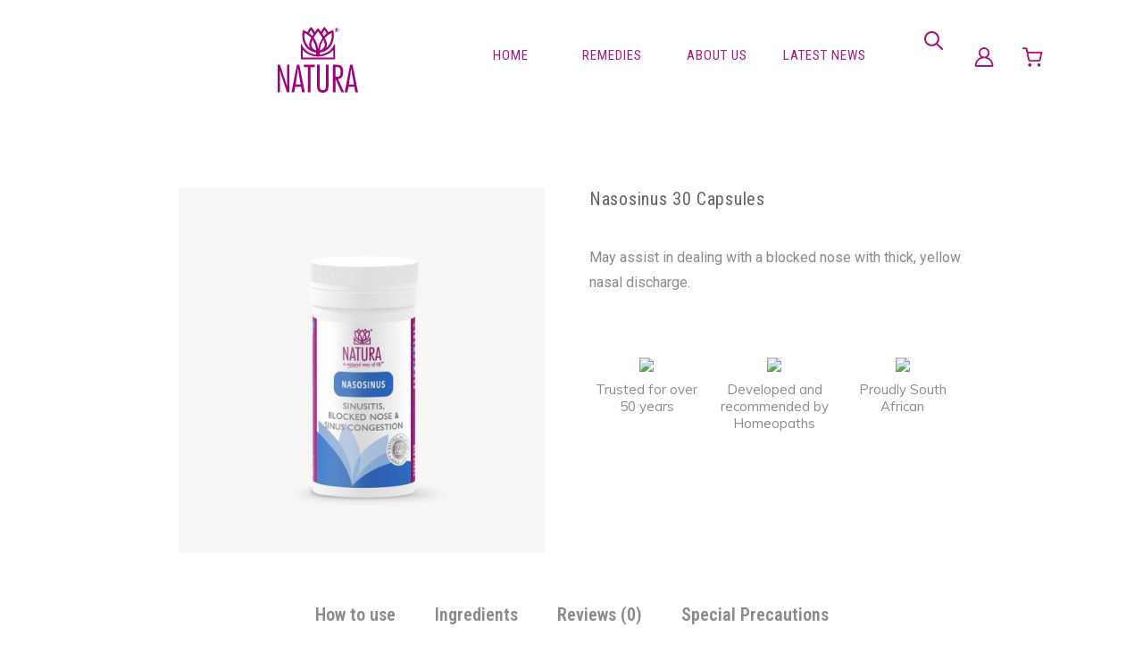

--- FILE ---
content_type: text/html; charset=UTF-8
request_url: https://natura.co.za/product/nasosinus/
body_size: 91456
content:
<!DOCTYPE html>
<html lang="en-US">
<head>
    <meta charset="UTF-8">
    <meta name="viewport" content="width=device-width, initial-scale=1">
    <meta http-equiv="X-UA-Compatible" content="IE=edge">

    <link rel="profile" href="https://gmpg.org/xfn/11">

    
    <meta name='robots' content='index, follow, max-image-preview:large, max-snippet:-1, max-video-preview:-1' />

	<!-- This site is optimized with the Yoast SEO plugin v23.2 - https://yoast.com/wordpress/plugins/seo/ -->
	<title>Nasosinus 30 Capsules - Natura</title>
	<link rel="canonical" href="https://natura.co.za/product/nasosinus/" />
	<meta property="og:locale" content="en_US" />
	<meta property="og:type" content="article" />
	<meta property="og:title" content="Nasosinus 30 Capsules - Natura" />
	<meta property="og:description" content="May assist in dealing with a blocked nose with thick, yellow nasal discharge." />
	<meta property="og:url" content="https://natura.co.za/product/nasosinus/" />
	<meta property="og:site_name" content="Natura" />
	<meta property="article:publisher" content="https://www.facebook.com/NaturaSA/" />
	<meta property="article:modified_time" content="2025-04-09T09:35:43+00:00" />
	<meta property="og:image" content="https://natura.co.za/wp-content/uploads/2021/08/Nasosinus-30-Capsules.jpg" />
	<meta property="og:image:width" content="1200" />
	<meta property="og:image:height" content="1200" />
	<meta property="og:image:type" content="image/jpeg" />
	<meta name="twitter:card" content="summary_large_image" />
	<meta name="twitter:label1" content="Est. reading time" />
	<meta name="twitter:data1" content="1 minute" />
	<script type="application/ld+json" class="yoast-schema-graph">{"@context":"https://schema.org","@graph":[{"@type":"WebPage","@id":"https://natura.co.za/product/nasosinus/","url":"https://natura.co.za/product/nasosinus/","name":"Nasosinus 30 Capsules - Natura","isPartOf":{"@id":"https://natura.co.za/#website"},"primaryImageOfPage":{"@id":"https://natura.co.za/product/nasosinus/#primaryimage"},"image":{"@id":"https://natura.co.za/product/nasosinus/#primaryimage"},"thumbnailUrl":"https://natura.co.za/wp-content/uploads/2021/08/Nasosinus-30-Capsules.jpg","datePublished":"2021-08-05T14:24:26+00:00","dateModified":"2025-04-09T09:35:43+00:00","breadcrumb":{"@id":"https://natura.co.za/product/nasosinus/#breadcrumb"},"inLanguage":"en-US","potentialAction":[{"@type":"ReadAction","target":["https://natura.co.za/product/nasosinus/"]}]},{"@type":"ImageObject","inLanguage":"en-US","@id":"https://natura.co.za/product/nasosinus/#primaryimage","url":"https://natura.co.za/wp-content/uploads/2021/08/Nasosinus-30-Capsules.jpg","contentUrl":"https://natura.co.za/wp-content/uploads/2021/08/Nasosinus-30-Capsules.jpg","width":1200,"height":1200},{"@type":"BreadcrumbList","@id":"https://natura.co.za/product/nasosinus/#breadcrumb","itemListElement":[{"@type":"ListItem","position":1,"name":"Home","item":"https://natura.co.za/"},{"@type":"ListItem","position":2,"name":"Shop","item":"https://natura.co.za/shop/"},{"@type":"ListItem","position":3,"name":"Nasosinus 30 Capsules"}]},{"@type":"WebSite","@id":"https://natura.co.za/#website","url":"https://natura.co.za/","name":"Natura","description":"","publisher":{"@id":"https://natura.co.za/#organization"},"potentialAction":[{"@type":"SearchAction","target":{"@type":"EntryPoint","urlTemplate":"https://natura.co.za/?s={search_term_string}"},"query-input":"required name=search_term_string"}],"inLanguage":"en-US"},{"@type":"Organization","@id":"https://natura.co.za/#organization","name":"Natura","url":"https://natura.co.za/","logo":{"@type":"ImageObject","inLanguage":"en-US","@id":"https://natura.co.za/#/schema/logo/image/","url":"https://natura.co.za/wp-content/uploads/2022/05/about-lotus-symbol.svg","contentUrl":"https://natura.co.za/wp-content/uploads/2022/05/about-lotus-symbol.svg","width":91.765,"height":87.375,"caption":"Natura"},"image":{"@id":"https://natura.co.za/#/schema/logo/image/"},"sameAs":["https://www.facebook.com/NaturaSA/","https://www.instagram.com/natura_health/?hl=en"]}]}</script>
	<!-- / Yoast SEO plugin. -->


<link rel='dns-prefetch' href='//fonts.googleapis.com' />
<link rel="alternate" type="application/rss+xml" title="Natura &raquo; Feed" href="https://natura.co.za/feed/" />
<link rel="alternate" type="application/rss+xml" title="Natura &raquo; Comments Feed" href="https://natura.co.za/comments/feed/" />
<link rel="alternate" type="application/rss+xml" title="Natura &raquo; Nasosinus 30 Capsules Comments Feed" href="https://natura.co.za/product/nasosinus/feed/" />
<script type="text/javascript">
/* <![CDATA[ */
window._wpemojiSettings = {"baseUrl":"https:\/\/s.w.org\/images\/core\/emoji\/15.0.3\/72x72\/","ext":".png","svgUrl":"https:\/\/s.w.org\/images\/core\/emoji\/15.0.3\/svg\/","svgExt":".svg","source":{"concatemoji":"https:\/\/natura.co.za\/wp-includes\/js\/wp-emoji-release.min.js?ver=6.6.4"}};
/*! This file is auto-generated */
!function(i,n){var o,s,e;function c(e){try{var t={supportTests:e,timestamp:(new Date).valueOf()};sessionStorage.setItem(o,JSON.stringify(t))}catch(e){}}function p(e,t,n){e.clearRect(0,0,e.canvas.width,e.canvas.height),e.fillText(t,0,0);var t=new Uint32Array(e.getImageData(0,0,e.canvas.width,e.canvas.height).data),r=(e.clearRect(0,0,e.canvas.width,e.canvas.height),e.fillText(n,0,0),new Uint32Array(e.getImageData(0,0,e.canvas.width,e.canvas.height).data));return t.every(function(e,t){return e===r[t]})}function u(e,t,n){switch(t){case"flag":return n(e,"\ud83c\udff3\ufe0f\u200d\u26a7\ufe0f","\ud83c\udff3\ufe0f\u200b\u26a7\ufe0f")?!1:!n(e,"\ud83c\uddfa\ud83c\uddf3","\ud83c\uddfa\u200b\ud83c\uddf3")&&!n(e,"\ud83c\udff4\udb40\udc67\udb40\udc62\udb40\udc65\udb40\udc6e\udb40\udc67\udb40\udc7f","\ud83c\udff4\u200b\udb40\udc67\u200b\udb40\udc62\u200b\udb40\udc65\u200b\udb40\udc6e\u200b\udb40\udc67\u200b\udb40\udc7f");case"emoji":return!n(e,"\ud83d\udc26\u200d\u2b1b","\ud83d\udc26\u200b\u2b1b")}return!1}function f(e,t,n){var r="undefined"!=typeof WorkerGlobalScope&&self instanceof WorkerGlobalScope?new OffscreenCanvas(300,150):i.createElement("canvas"),a=r.getContext("2d",{willReadFrequently:!0}),o=(a.textBaseline="top",a.font="600 32px Arial",{});return e.forEach(function(e){o[e]=t(a,e,n)}),o}function t(e){var t=i.createElement("script");t.src=e,t.defer=!0,i.head.appendChild(t)}"undefined"!=typeof Promise&&(o="wpEmojiSettingsSupports",s=["flag","emoji"],n.supports={everything:!0,everythingExceptFlag:!0},e=new Promise(function(e){i.addEventListener("DOMContentLoaded",e,{once:!0})}),new Promise(function(t){var n=function(){try{var e=JSON.parse(sessionStorage.getItem(o));if("object"==typeof e&&"number"==typeof e.timestamp&&(new Date).valueOf()<e.timestamp+604800&&"object"==typeof e.supportTests)return e.supportTests}catch(e){}return null}();if(!n){if("undefined"!=typeof Worker&&"undefined"!=typeof OffscreenCanvas&&"undefined"!=typeof URL&&URL.createObjectURL&&"undefined"!=typeof Blob)try{var e="postMessage("+f.toString()+"("+[JSON.stringify(s),u.toString(),p.toString()].join(",")+"));",r=new Blob([e],{type:"text/javascript"}),a=new Worker(URL.createObjectURL(r),{name:"wpTestEmojiSupports"});return void(a.onmessage=function(e){c(n=e.data),a.terminate(),t(n)})}catch(e){}c(n=f(s,u,p))}t(n)}).then(function(e){for(var t in e)n.supports[t]=e[t],n.supports.everything=n.supports.everything&&n.supports[t],"flag"!==t&&(n.supports.everythingExceptFlag=n.supports.everythingExceptFlag&&n.supports[t]);n.supports.everythingExceptFlag=n.supports.everythingExceptFlag&&!n.supports.flag,n.DOMReady=!1,n.readyCallback=function(){n.DOMReady=!0}}).then(function(){return e}).then(function(){var e;n.supports.everything||(n.readyCallback(),(e=n.source||{}).concatemoji?t(e.concatemoji):e.wpemoji&&e.twemoji&&(t(e.twemoji),t(e.wpemoji)))}))}((window,document),window._wpemojiSettings);
/* ]]> */
</script>
<style type="text/css">@font-face {
   font-family: 'Dm text Serif';
   src: url('https://natura.co.za/wp-content/uploads/2023/04/dmseriftext-regular.woff2') format('woff2'),
   url('https://natura.co.za/wp-content/uploads/2023/04/DMSerifText-Regular.ttf') format('woff');
}</style>
<link rel='stylesheet' id='dashicons-css' href='https://natura.co.za/wp-includes/css/dashicons.min.css?ver=6.6.4' type='text/css' media='all' />
<link rel='stylesheet' id='menu-icons-extra-css' href='https://natura.co.za/wp-content/plugins/menu-icons/css/extra.min.css?ver=0.13.15' type='text/css' media='all' />
<style id='wp-emoji-styles-inline-css' type='text/css'>

	img.wp-smiley, img.emoji {
		display: inline !important;
		border: none !important;
		box-shadow: none !important;
		height: 1em !important;
		width: 1em !important;
		margin: 0 0.07em !important;
		vertical-align: -0.1em !important;
		background: none !important;
		padding: 0 !important;
	}
</style>
<link rel='stylesheet' id='cr-frontend-css-css' href='https://natura.co.za/wp-content/plugins/customer-reviews-woocommerce/css/frontend.css?ver=5.58.2' type='text/css' media='all' />
<link rel='stylesheet' id='cr-badges-css-css' href='https://natura.co.za/wp-content/plugins/customer-reviews-woocommerce/css/badges.css?ver=5.58.2' type='text/css' media='all' />
<style id='classic-theme-styles-inline-css' type='text/css'>
/*! This file is auto-generated */
.wp-block-button__link{color:#fff;background-color:#32373c;border-radius:9999px;box-shadow:none;text-decoration:none;padding:calc(.667em + 2px) calc(1.333em + 2px);font-size:1.125em}.wp-block-file__button{background:#32373c;color:#fff;text-decoration:none}
</style>
<style id='global-styles-inline-css' type='text/css'>
:root{--wp--preset--aspect-ratio--square: 1;--wp--preset--aspect-ratio--4-3: 4/3;--wp--preset--aspect-ratio--3-4: 3/4;--wp--preset--aspect-ratio--3-2: 3/2;--wp--preset--aspect-ratio--2-3: 2/3;--wp--preset--aspect-ratio--16-9: 16/9;--wp--preset--aspect-ratio--9-16: 9/16;--wp--preset--color--black: #000000;--wp--preset--color--cyan-bluish-gray: #abb8c3;--wp--preset--color--white: #ffffff;--wp--preset--color--pale-pink: #f78da7;--wp--preset--color--vivid-red: #cf2e2e;--wp--preset--color--luminous-vivid-orange: #ff6900;--wp--preset--color--luminous-vivid-amber: #fcb900;--wp--preset--color--light-green-cyan: #7bdcb5;--wp--preset--color--vivid-green-cyan: #00d084;--wp--preset--color--pale-cyan-blue: #8ed1fc;--wp--preset--color--vivid-cyan-blue: #0693e3;--wp--preset--color--vivid-purple: #9b51e0;--wp--preset--gradient--vivid-cyan-blue-to-vivid-purple: linear-gradient(135deg,rgba(6,147,227,1) 0%,rgb(155,81,224) 100%);--wp--preset--gradient--light-green-cyan-to-vivid-green-cyan: linear-gradient(135deg,rgb(122,220,180) 0%,rgb(0,208,130) 100%);--wp--preset--gradient--luminous-vivid-amber-to-luminous-vivid-orange: linear-gradient(135deg,rgba(252,185,0,1) 0%,rgba(255,105,0,1) 100%);--wp--preset--gradient--luminous-vivid-orange-to-vivid-red: linear-gradient(135deg,rgba(255,105,0,1) 0%,rgb(207,46,46) 100%);--wp--preset--gradient--very-light-gray-to-cyan-bluish-gray: linear-gradient(135deg,rgb(238,238,238) 0%,rgb(169,184,195) 100%);--wp--preset--gradient--cool-to-warm-spectrum: linear-gradient(135deg,rgb(74,234,220) 0%,rgb(151,120,209) 20%,rgb(207,42,186) 40%,rgb(238,44,130) 60%,rgb(251,105,98) 80%,rgb(254,248,76) 100%);--wp--preset--gradient--blush-light-purple: linear-gradient(135deg,rgb(255,206,236) 0%,rgb(152,150,240) 100%);--wp--preset--gradient--blush-bordeaux: linear-gradient(135deg,rgb(254,205,165) 0%,rgb(254,45,45) 50%,rgb(107,0,62) 100%);--wp--preset--gradient--luminous-dusk: linear-gradient(135deg,rgb(255,203,112) 0%,rgb(199,81,192) 50%,rgb(65,88,208) 100%);--wp--preset--gradient--pale-ocean: linear-gradient(135deg,rgb(255,245,203) 0%,rgb(182,227,212) 50%,rgb(51,167,181) 100%);--wp--preset--gradient--electric-grass: linear-gradient(135deg,rgb(202,248,128) 0%,rgb(113,206,126) 100%);--wp--preset--gradient--midnight: linear-gradient(135deg,rgb(2,3,129) 0%,rgb(40,116,252) 100%);--wp--preset--font-size--small: 13px;--wp--preset--font-size--medium: 20px;--wp--preset--font-size--large: 36px;--wp--preset--font-size--x-large: 42px;--wp--preset--font-family--inter: "Inter", sans-serif;--wp--preset--font-family--cardo: Cardo;--wp--preset--spacing--20: 0.44rem;--wp--preset--spacing--30: 0.67rem;--wp--preset--spacing--40: 1rem;--wp--preset--spacing--50: 1.5rem;--wp--preset--spacing--60: 2.25rem;--wp--preset--spacing--70: 3.38rem;--wp--preset--spacing--80: 5.06rem;--wp--preset--shadow--natural: 6px 6px 9px rgba(0, 0, 0, 0.2);--wp--preset--shadow--deep: 12px 12px 50px rgba(0, 0, 0, 0.4);--wp--preset--shadow--sharp: 6px 6px 0px rgba(0, 0, 0, 0.2);--wp--preset--shadow--outlined: 6px 6px 0px -3px rgba(255, 255, 255, 1), 6px 6px rgba(0, 0, 0, 1);--wp--preset--shadow--crisp: 6px 6px 0px rgba(0, 0, 0, 1);}:where(.is-layout-flex){gap: 0.5em;}:where(.is-layout-grid){gap: 0.5em;}body .is-layout-flex{display: flex;}.is-layout-flex{flex-wrap: wrap;align-items: center;}.is-layout-flex > :is(*, div){margin: 0;}body .is-layout-grid{display: grid;}.is-layout-grid > :is(*, div){margin: 0;}:where(.wp-block-columns.is-layout-flex){gap: 2em;}:where(.wp-block-columns.is-layout-grid){gap: 2em;}:where(.wp-block-post-template.is-layout-flex){gap: 1.25em;}:where(.wp-block-post-template.is-layout-grid){gap: 1.25em;}.has-black-color{color: var(--wp--preset--color--black) !important;}.has-cyan-bluish-gray-color{color: var(--wp--preset--color--cyan-bluish-gray) !important;}.has-white-color{color: var(--wp--preset--color--white) !important;}.has-pale-pink-color{color: var(--wp--preset--color--pale-pink) !important;}.has-vivid-red-color{color: var(--wp--preset--color--vivid-red) !important;}.has-luminous-vivid-orange-color{color: var(--wp--preset--color--luminous-vivid-orange) !important;}.has-luminous-vivid-amber-color{color: var(--wp--preset--color--luminous-vivid-amber) !important;}.has-light-green-cyan-color{color: var(--wp--preset--color--light-green-cyan) !important;}.has-vivid-green-cyan-color{color: var(--wp--preset--color--vivid-green-cyan) !important;}.has-pale-cyan-blue-color{color: var(--wp--preset--color--pale-cyan-blue) !important;}.has-vivid-cyan-blue-color{color: var(--wp--preset--color--vivid-cyan-blue) !important;}.has-vivid-purple-color{color: var(--wp--preset--color--vivid-purple) !important;}.has-black-background-color{background-color: var(--wp--preset--color--black) !important;}.has-cyan-bluish-gray-background-color{background-color: var(--wp--preset--color--cyan-bluish-gray) !important;}.has-white-background-color{background-color: var(--wp--preset--color--white) !important;}.has-pale-pink-background-color{background-color: var(--wp--preset--color--pale-pink) !important;}.has-vivid-red-background-color{background-color: var(--wp--preset--color--vivid-red) !important;}.has-luminous-vivid-orange-background-color{background-color: var(--wp--preset--color--luminous-vivid-orange) !important;}.has-luminous-vivid-amber-background-color{background-color: var(--wp--preset--color--luminous-vivid-amber) !important;}.has-light-green-cyan-background-color{background-color: var(--wp--preset--color--light-green-cyan) !important;}.has-vivid-green-cyan-background-color{background-color: var(--wp--preset--color--vivid-green-cyan) !important;}.has-pale-cyan-blue-background-color{background-color: var(--wp--preset--color--pale-cyan-blue) !important;}.has-vivid-cyan-blue-background-color{background-color: var(--wp--preset--color--vivid-cyan-blue) !important;}.has-vivid-purple-background-color{background-color: var(--wp--preset--color--vivid-purple) !important;}.has-black-border-color{border-color: var(--wp--preset--color--black) !important;}.has-cyan-bluish-gray-border-color{border-color: var(--wp--preset--color--cyan-bluish-gray) !important;}.has-white-border-color{border-color: var(--wp--preset--color--white) !important;}.has-pale-pink-border-color{border-color: var(--wp--preset--color--pale-pink) !important;}.has-vivid-red-border-color{border-color: var(--wp--preset--color--vivid-red) !important;}.has-luminous-vivid-orange-border-color{border-color: var(--wp--preset--color--luminous-vivid-orange) !important;}.has-luminous-vivid-amber-border-color{border-color: var(--wp--preset--color--luminous-vivid-amber) !important;}.has-light-green-cyan-border-color{border-color: var(--wp--preset--color--light-green-cyan) !important;}.has-vivid-green-cyan-border-color{border-color: var(--wp--preset--color--vivid-green-cyan) !important;}.has-pale-cyan-blue-border-color{border-color: var(--wp--preset--color--pale-cyan-blue) !important;}.has-vivid-cyan-blue-border-color{border-color: var(--wp--preset--color--vivid-cyan-blue) !important;}.has-vivid-purple-border-color{border-color: var(--wp--preset--color--vivid-purple) !important;}.has-vivid-cyan-blue-to-vivid-purple-gradient-background{background: var(--wp--preset--gradient--vivid-cyan-blue-to-vivid-purple) !important;}.has-light-green-cyan-to-vivid-green-cyan-gradient-background{background: var(--wp--preset--gradient--light-green-cyan-to-vivid-green-cyan) !important;}.has-luminous-vivid-amber-to-luminous-vivid-orange-gradient-background{background: var(--wp--preset--gradient--luminous-vivid-amber-to-luminous-vivid-orange) !important;}.has-luminous-vivid-orange-to-vivid-red-gradient-background{background: var(--wp--preset--gradient--luminous-vivid-orange-to-vivid-red) !important;}.has-very-light-gray-to-cyan-bluish-gray-gradient-background{background: var(--wp--preset--gradient--very-light-gray-to-cyan-bluish-gray) !important;}.has-cool-to-warm-spectrum-gradient-background{background: var(--wp--preset--gradient--cool-to-warm-spectrum) !important;}.has-blush-light-purple-gradient-background{background: var(--wp--preset--gradient--blush-light-purple) !important;}.has-blush-bordeaux-gradient-background{background: var(--wp--preset--gradient--blush-bordeaux) !important;}.has-luminous-dusk-gradient-background{background: var(--wp--preset--gradient--luminous-dusk) !important;}.has-pale-ocean-gradient-background{background: var(--wp--preset--gradient--pale-ocean) !important;}.has-electric-grass-gradient-background{background: var(--wp--preset--gradient--electric-grass) !important;}.has-midnight-gradient-background{background: var(--wp--preset--gradient--midnight) !important;}.has-small-font-size{font-size: var(--wp--preset--font-size--small) !important;}.has-medium-font-size{font-size: var(--wp--preset--font-size--medium) !important;}.has-large-font-size{font-size: var(--wp--preset--font-size--large) !important;}.has-x-large-font-size{font-size: var(--wp--preset--font-size--x-large) !important;}
:where(.wp-block-post-template.is-layout-flex){gap: 1.25em;}:where(.wp-block-post-template.is-layout-grid){gap: 1.25em;}
:where(.wp-block-columns.is-layout-flex){gap: 2em;}:where(.wp-block-columns.is-layout-grid){gap: 2em;}
:root :where(.wp-block-pullquote){font-size: 1.5em;line-height: 1.6;}
</style>
<link rel='stylesheet' id='contact-form-7-css' href='https://natura.co.za/wp-content/plugins/contact-form-7/includes/css/styles.css?ver=5.9.8' type='text/css' media='all' />
<link rel='stylesheet' id='savon-dtplugin-common-css' href='https://natura.co.za/wp-content/plugins/designthemes-theme/assets/css/common.css?ver=1.0' type='text/css' media='all' />
<link rel='stylesheet' id='savon-dtplugin-elementor-css' href='https://natura.co.za/wp-content/plugins/designthemes-theme/assets/css/dt-elementor.css?ver=1.0' type='text/css' media='all' />
<link rel='stylesheet' id='savon-dtplugin-widget-css' href='https://natura.co.za/wp-content/plugins/designthemes-theme/assets/css/dt-widget.css?ver=1.0' type='text/css' media='all' />
<link rel='stylesheet' id='wpa-css-css' href='https://natura.co.za/wp-content/plugins/honeypot/includes/css/wpa.css?ver=2.2.02' type='text/css' media='all' />
<link rel='stylesheet' id='smart-search-css' href='https://natura.co.za/wp-content/plugins/smart-woocommerce-search/assets/dist/css/general.css?ver=2.11.5' type='text/css' media='all' />
<style id='smart-search-inline-css' type='text/css'>
.ysm-search-widget-1.ysm-active .search-field[type="search"]{border-width:1px;}.ysm-search-widget-1.ysm-active .smart-search-suggestions .smart-search-post-icon{width:50px;}
</style>
<link rel='stylesheet' id='photoswipe-css' href='https://natura.co.za/wp-content/plugins/woocommerce/assets/css/photoswipe/photoswipe.min.css?ver=9.1.5' type='text/css' media='all' />
<link rel='stylesheet' id='photoswipe-default-skin-css' href='https://natura.co.za/wp-content/plugins/woocommerce/assets/css/photoswipe/default-skin/default-skin.min.css?ver=9.1.5' type='text/css' media='all' />
<link rel='stylesheet' id='woocommerce-layout-css' href='https://natura.co.za/wp-content/plugins/woocommerce/assets/css/woocommerce-layout.css?ver=9.1.5' type='text/css' media='all' />
<link rel='stylesheet' id='woocommerce-smallscreen-css' href='https://natura.co.za/wp-content/plugins/woocommerce/assets/css/woocommerce-smallscreen.css?ver=9.1.5' type='text/css' media='only screen and (max-width: 768px)' />
<link rel='stylesheet' id='woocommerce-general-css' href='https://natura.co.za/wp-content/plugins/woocommerce/assets/css/woocommerce.css?ver=9.1.5' type='text/css' media='all' />
<style id='woocommerce-inline-inline-css' type='text/css'>
.woocommerce form .form-row .required { visibility: visible; }
</style>
<link rel='stylesheet' id='qi-addons-for-elementor-grid-style-css' href='https://natura.co.za/wp-content/plugins/qi-addons-for-elementor/assets/css/grid.min.css?ver=1.7.7' type='text/css' media='all' />
<link rel='stylesheet' id='qi-addons-for-elementor-helper-parts-style-css' href='https://natura.co.za/wp-content/plugins/qi-addons-for-elementor/assets/css/helper-parts.min.css?ver=1.7.7' type='text/css' media='all' />
<link rel='stylesheet' id='qi-addons-for-elementor-style-css' href='https://natura.co.za/wp-content/plugins/qi-addons-for-elementor/assets/css/main.min.css?ver=1.7.7' type='text/css' media='all' />
<link rel='stylesheet' id='dgwt-wcas-style-css' href='https://natura.co.za/wp-content/plugins/ajax-search-for-woocommerce/assets/css/style.min.css?ver=1.28.1' type='text/css' media='all' />
<link rel='stylesheet' id='e0f1112e19e06c2d82a1287b892d1768-css' href='//fonts.googleapis.com/css?family=Muli:300,400,700,900&#038;subset=latin-ext' type='text/css' media='all' />
<link rel='stylesheet' id='29fd3302b49c5c078e290938b9c741a0-css' href='//fonts.googleapis.com/css?family=Muli:300,400,500,600,700,800,900&#038;subset=latin-ext' type='text/css' media='all' />
<link rel='stylesheet' id='ea120543b84dbb3262b3e6f7ee0d4391-css' href='//fonts.googleapis.com/css?family=Muli:400&#038;subset=latin-ext' type='text/css' media='all' />
<link rel='stylesheet' id='savon-css' href='https://natura.co.za/wp-content/themes/savon/style.css?ver=1.1.4' type='text/css' media='all' />
<style id='savon-inline-css' type='text/css'>
:root {--DTPrimaryColor:#EBBAA9;--DTSecondaryColor:#b9d1db;--DTTertiaryColor:#f9ce98;--DTBodyBGColor:#ffffff;--DTBodyTxtColor: #6a6a6a;--DTLinkColor: #000000;--DTLinkHoverColor: #EBBAA9;}
</style>
<link rel='stylesheet' id='savon-icons-css' href='https://natura.co.za/wp-content/themes/savon/assets/css/icons.css?ver=1.1.4' type='text/css' media='all' />
<link rel='stylesheet' id='savon-base-css' href='https://natura.co.za/wp-content/themes/savon/assets/css/base.css?ver=1.1.4' type='text/css' media='all' />
<link rel='stylesheet' id='savon-grid-css' href='https://natura.co.za/wp-content/themes/savon/assets/css/grid.css?ver=1.1.4' type='text/css' media='all' />
<link rel='stylesheet' id='savon-layout-css' href='https://natura.co.za/wp-content/themes/savon/assets/css/layout.css?ver=1.1.4' type='text/css' media='all' />
<link rel='stylesheet' id='savon-widget-css' href='https://natura.co.za/wp-content/themes/savon/assets/css/widget.css?ver=1.1.4' type='text/css' media='all' />
<link rel='stylesheet' id='site-breadcrumb-css' href='https://natura.co.za/wp-content/plugins/designthemes-theme/modules/breadcrumb/assets/css/dt-breadcrumb.css?ver=6.6.4' type='text/css' media='all' />
<link rel='stylesheet' id='site-header-css' href='https://natura.co.za/wp-content/plugins/designthemes-theme/modules/header/assets/css/dt-header.css?ver=6.6.4' type='text/css' media='all' />
<link rel='stylesheet' id='site-sidebar-css' href='https://natura.co.za/wp-content/plugins/designthemes-theme/modules/sidebar/assets/css/dt-sidebar.css?ver=1.0' type='text/css' media='all' />
<link rel='stylesheet' id='savon-blog-css' href='https://natura.co.za/wp-content/themes/savon/modules/blog/assets/css/blog.css?ver=1.1.4' type='text/css' media='all' />
<link rel='stylesheet' id='jquery-bxslider-css' href='https://natura.co.za/wp-content/themes/savon/modules/blog/assets/css/jquery.bxslider.min.css?ver=1.1.4' type='text/css' media='all' />
<link rel='stylesheet' id='savon-breadcrumb-css' href='https://natura.co.za/wp-content/themes/savon/modules/breadcrumb/assets/css/breadcrumb.css?ver=1.1.4' type='text/css' media='all' />
<link rel='stylesheet' id='savon-comments-css' href='https://natura.co.za/wp-content/themes/savon/modules/comments/assets/css/comments.css?ver=1.1.4' type='text/css' media='all' />
<link rel='stylesheet' id='savon-footer-css' href='https://natura.co.za/wp-content/themes/savon/modules/footer/assets/css/footer.css?ver=1.1.4' type='text/css' media='all' />
<link rel='stylesheet' id='savon-header-css' href='https://natura.co.za/wp-content/themes/savon/modules/header/assets/css/header.css?ver=1.1.4' type='text/css' media='all' />
<link rel='stylesheet' id='savon-pagination-css' href='https://natura.co.za/wp-content/themes/savon/modules/pagination/assets/css/pagination.css?ver=1.1.4' type='text/css' media='all' />
<link rel='stylesheet' id='savon-magnific-popup-css' href='https://natura.co.za/wp-content/themes/savon/modules/post/assets/css/magnific-popup.css?ver=1.1.4' type='text/css' media='all' />
<link rel='stylesheet' id='savon-secondary-css' href='https://natura.co.za/wp-content/themes/savon/modules/sidebar/assets/css/sidebar.css?ver=1.1.4' type='text/css' media='all' />
<link rel='stylesheet' id='savon-woo-css' href='https://natura.co.za/wp-content/themes/savon/modules/woocommerce/assets/css/default.css?ver=1.1.4' type='text/css' media='all' />
<style id='savon-woo-inline-css' type='text/css'>


/*--------------------------------------------------------------*/


/* #region - Product Listing */


/*--------------------------------------------------------------*/

.woocommerce .woocommerce-result-count {
    float: left;
}

.woocommerce .woocommerce-ordering {
    float: right;
}

.woocommerce ul.products {
    clear: both;
    margin: 0;
    padding: 0;
}

.woocommerce ul.products:after,
.woocommerce ul.products:before,
.woocommerce-page ul.products:after,
.woocommerce-page ul.products:before {
    content: none;
}

.woocommerce ul.products li.product {
    margin: 0;
    padding: 0;
}

.woocommerce ul.products li.product,
.woocommerce ul.products[class*="columns-"] li.product,
.woocommerce-page ul.products li.product,
.woocommerce-page ul.products[class*="columns-"] li.product {
    margin: 0;
    width: 100%;
}

.woocommerce ul.products li.first,
.woocommerce ul.products li.first .column {
    clear: both;
}

.woocommerce ul.products li.first .column {
    margin-left: 0;
}

.woocommerce ul.products:not(.swiper-wrapper) {
    display: block;
    float: none;
    margin: 0 -15px;
    width: auto;
}

.woocommerce ul.products:not(.swiper-wrapper) li.product {
    display: inline;
}

.woocommerce ul.products.product-loader .dt-col {
    -webkit-transition: all 0.3s linear 0s;
    -moz-transition: all 0.3s linear 0s;
    -ms-transition: all 0.3s linear 0s;
    -o-transition: all 0.3s linear 0s;
    transition: all 0.3s linear 0s;
}

.woocommerce ul.products li.product.isotope-grid-sizer .dt-col {
    min-height: 0;
}

.woocommerce ul.products li.product.isotope-grid-sizer .dt-col:empty {
    padding: 0;
}

.woocommerce ul.products li.product .product-wrapper {
    display: inline-block;
    float: left;
    margin: 0 0 35px;
    width: 100%;
}

.page-template-tpl-fullwidth-php .woocommerce ul.products {
    overflow: hidden;
    padding-bottom: 80px;
}


/* Product Listing - Thumb */

.woocommerce ul.products li.product .product-thumb,
.woocommerce ul.products li.product .product-thumb .image,
.woocommerce ul.products li.product .product-thumb .image .product-thumb-overlay,
.woocommerce ul.products li.product .product-thumb .image img {
    float: left;
    line-height: 0;
    margin: 0;
    width: 100%;
}

.woocommerce ul.products li.product .product-thumb {
    position: relative;
    overflow: hidden;
}

.woocommerce ul.products li.product .product-thumb .image {
    display: block;
    overflow: hidden;
}

.woocommerce ul.products li.product .product-thumb .image .primary-image,
.woocommerce ul.products li.product .product-thumb .image .secondary-image {
    background-position: center center;
    background-repeat: no-repeat;
    background-size: cover;
    height: 100%;
    width: 100%;
}

.woocommerce ul.products li.product .product-thumb .image,
.woocommerce ul.products li.product .product-thumb .image .primary-image,
.woocommerce ul.products li.product .product-thumb .image .secondary-image {
    height: auto;
    position: absolute;
    bottom: 0;
    left: 0;
    right: 0;
    top: 0;
    width: auto;
}

.woocommerce ul.products li.product .product-thumb .image {
    -webkit-transform: translateZ(0);
    -moz-transform: translateZ(0);
    -ms-transform: translateZ(0);
    -o-transform: translateZ(0);
    transform: translateZ(0);
}

.woocommerce ul.products[class*="product-overlay-"] li.product .product-thumb .image .product-thumb-overlay {
    display: block;
    height: 100%;
    opacity: 0;
    position: absolute;
    left: 0;
    top: 0;
    width: 100%;
}

.woocommerce ul.products[class*="product-overlay-"] li.product:hover .product-thumb .image .product-thumb-overlay {
    opacity: 1;
}

.woocommerce ul.products li.product .product-thumb .image .primary-image {
    margin: 0;
    -webkit-backface-visibility: hidden;
    -moz-backface-visibility: hidden;
    -ms-backface-visibility: hidden;
    -o-backface-visibility: hidden;
    backface-visibility: hidden;
    -webkit-transform-style: preserve-3d;
    -moz-transform-style: preserve-3d;
    -ms-transform-style: preserve-3d;
    -o-transform-style: preserve-3d;
    transform-style: preserve-3d;
}

.woocommerce ul.products li.product .product-thumb .product-thumb-content>* {
    line-height: normal;
    position: relative;
    z-index: 1;
}

.woocommerce ul.products li.product-category .product-thumb .image {
    position: relative;
    width: 100%;
}

.woocommerce ul.products li.product-category .product-thumb:before,
.woocommerce ul.products li.product-category .product-thumb:after {
    content: none;
}


/* Product Listing - Buttons */

.woocommerce ul.products li.product .product-buttons-wrapper {
    display: inline-block;
    margin: auto;
    z-index: 1;
}

.woocommerce ul.products li.product .product-buttons-wrapper .wc_inline_buttons {
    display: inline-block;
}


/* Product Listing - Content */

.woocommerce ul.products li.product .product-details {
    display: block;
    float: left;
    padding: 0;
    position: relative;
    text-align: center;
    width: 100%;
}

.woocommerce ul.products li.product .product-thumb-content {
    display: inline-block;
    padding: 15px;
    width: 100%;
}

.woocommerce ul.products li.product .product-thumb-content>div,
.woocommerce ul.products li.product .product-details>div {
    clear: both;
    display: inline-block;
    float: left;
    margin: 6px 0 0;
    width: 100%;
}

.woocommerce ul.products li.product .selection-box:after {
    border-width: 0;
}


/* Transitions */

.woocommerce ul.products li.product .product-wrapper,
.woocommerce ul.products li.product a img,
.woocommerce ul.products li.product .product-thumb-content,
.woocommerce ul.products li.product .product-thumb .image .primary-image,
.woocommerce ul.products li.product .product-thumb .image .product-thumb-overlay,
.woocommerce ul.products[class*="product-hover-"] li.product .product-wrapper:before,
.woocommerce ul.products[class*='product-hover-thumb'] li.product .product-thumb .image:before {
    -webkit-transition: all 0.3s linear 0s;
    transition: all 0.3s linear 0s;
}


/*----*****---- << Product Listing Options >> ----*****----*/


/* Product Listing - Thumb Content Alignment */

.woocommerce ul.products li.product .product-thumb-content {
    text-align: center;
}

.woocommerce ul.products li.product .product-thumb:before,
.woocommerce ul.products li.product .product-thumb:after {
    content: "";
    display: block;
}

.woocommerce ul.products li.product .product-thumb:before {
    padding-top: 33.33%
}

.woocommerce ul.products li.product .product-thumb:after {
    padding-bottom: 33.33%
}


/* Product Listing - IconGroup Position */

.woocommerce ul.products:not([class*="product-thumb-iconsgroup-position"]) li.product .product-thumb .product-buttons-wrapper.product-icons {
    position: static;
    text-align: inherit;
}


/* Product Listing - Content Alignment */

.woocommerce ul.products.product-content-alignment-center li.product .product-details {
    text-align: center;
}


/* Product Listing - Overall Hover Effects */

.woocommerce ul.products[class*='product-hover-'] li.product .product-wrapper {
    position: relative;
}

.woocommerce ul.products[class*='product-hover-'] li.product .product-wrapper:before,
.woocommerce ul.products[class*='product-hover-thumb'] li.product .product-thumb .image:before {
    content: "";
    position: absolute;
    pointer-events: none;
}

.woocommerce ul.products[class*='product-hover-thumb'] li.product .product-wrapper:before {
    content: none;
}


/* Product Listing - Image Hover Effects */

.woocommerce ul.products li:not(.product-with-secondary-image):hover .product-thumb .image .primary-image {
    -webkit-transform: none;
    transform: none;
}


/* #endregion  - Product Listing */


/*--------------------------------------------------------------*/


/* #region - Product - Labels */


/*--------------------------------------------------------------*/

.woocommerce ul.products li.product .onsale,
.woocommerce ul.products li.product .out-of-stock,
.woocommerce ul.products li.product .product-labels>span {
    display: inline-block;
    font-size: 10px;
    font-weight: 600;
    letter-spacing: 1px;
    margin: 0;
    padding: 0;
    position: relative;
    left: auto;
    top: auto;
    text-align: center;
    text-transform: uppercase;
}

.woocommerce.single-product div.product .onsale,
.woocommerce.single-product div.product .out-of-stock {
    font-weight: normal;
}

.woocommerce ul.products li.product .out-of-stock {
    font-size: 9px;
}

.woocommerce ul.products li.product .product-labels .new {
    background-color: indianred;
    color: var(--DTWhiteColor);
}

.woocommerce ul.products li.product .product-labels span span {
    display: inline-block;
    width: 100%;
}

.woocommerce ul.products li.product .product-labels {
    position: absolute;
    right: 0;
    top: 0;
    text-align: right;
    z-index: 2;
}


/* Featured */

.woocommerce ul.products li.product .featured-tag {
    height: 25px;
    line-height: 25px;
    position: absolute;
    left: 0;
    top: 0;
    z-index: 9;
}

.woocommerce.single-product .images .featured-tag,
.dt-sc-product-image-gallery-container .featured-tag {
    height: 25px;
    line-height: 25px;
    position: absolute;
    right: 0;
    top: 0;
    z-index: 9;
}

.woocommerce ul.products li.product .featured-tag i,
.woocommerce.single-product .images .featured-tag i,
.dt-sc-product-image-gallery-container .featured-tag i {
    font-size: 12px;
    line-height: inherit;
    position: absolute;
    right: 0;
    text-align: center;
    width: 100%;
}

.woocommerce ul.products li.product .featured-tag>div,
.woocommerce.single-product .images .featured-tag>div,
.dt-sc-product-image-gallery-container .featured-tag>div {
    height: 100%;
    line-height: inherit;
    position: relative;
    width: 25px;
    z-index: 99;
    -webkit-transition: width 0.1s cubic-bezier(0.86, 0, 0.07, 1) 0.05s;
    transition: width 0.1s cubic-bezier(0.86, 0, 0.07, 1) 0.05s;
}

.woocommerce ul.products li.product .featured-tag span,
.woocommerce.single-product .images .featured-tag span,
.dt-sc-product-image-gallery-container .featured-tag span {
    display: none;
    float: left;
    font-weight: 400;
    overflow: hidden;
    padding-right: 20px;
    width: 3em;
    -webkit-transition-delay: 0s, 0s, 0s;
    transition-delay: 0s, 0s, 0s;
    -webkit-transition-duration: 0.3s, 0.25s, 0.25s;
    transition-duration: 0.3s, 0.25s, 0.25s;
    -webkit-transition-property: opacity, padding, width;
    transition-property: opacity, padding, width;
    -webkit-transition-timing-function: cubic-bezier(0.86, 0, 0.07, 1);
    transition-timing-function: cubic-bezier(0.86, 0, 0.07, 1);
}

.woocommerce ul.products li.product:hover .featured-tag>div span,
.woocommerce.single-product .images .featured-tag>div span,
.dt-sc-product-image-gallery-container .featured-tag>div span {
    padding-left: 10px;
    width: 100%;
}

.woocommerce ul.products li.product .featured-tag:after,
.woocommerce.single-product .images .featured-tag:after,
.dt-sc-product-image-gallery-container .featured-tag:after {
    background-color: transparent;
    border-style: solid;
    border-width: 12px;
    content: "";
    position: absolute;
    bottom: 0;
    right: -15px;
    top: 0;
    z-index: 9;
}

.woocommerce.single-product .images .featured-tag:after,
.dt-sc-product-image-gallery-container .featured-tag:after {
    left: -15px;
    right: auto;
}

.woocommerce ul.products li.product .featured-tag span {
    opacity: 0;
    filter: alpha(opacity=0);
}

.woocommerce ul.products li.product:hover .featured-tag>div span {
    opacity: 1;
    filter: alpha(opacity=100);
}


/* #endregion - Product - Labels */


/*--------------------------------------------------------------*/


/* #region - Product - Rating */


/*--------------------------------------------------------------*/

.woocommerce .star-rating,
.woocommerce ul.products li.product .star-rating {
    font-size: 0;
    line-height: 0;
    min-height: 18px;
    min-width: 90px;
    text-indent: -9999px;
    width: 90px;
}

.woocommerce .star-rating span,
.woocommerce ul.products li.product .star-rating span {
    height: 100%;
    padding-top: 0;
}

.woocommerce .star-rating:before,
.woocommerce .star-rating span:before {
    font-size: 18px;
    letter-spacing: 1px;
    line-height: 20px;
    text-align: left;
    text-indent: 0;
    font-family: 'DT ICONS';
}

.woocommerce .star-rating:before {
    content: "\e807\e807\e807\e807\e807";
}

.woocommerce .star-rating span:before {
    content: "\e806\e806\e806\e806\e806"
}

.woocommerce .star-rating:before,
.woocommerce .star-rating span:before,
.woocommerce ul.products li.product .star-rating:before,
.woocommerce ul.products li.product .star-rating span:before {
    color: #e6b800;
}


/* #endregion - Product - Rating */


/*--------------------------------------------------------------*/


/* #region - Product - Swatches */


/*--------------------------------------------------------------*/

.zoo-cw-variations .zoo-cw-group-attribute {
    width: auto;
}

.zoo-cw-wrap-shop .zoo-cw-group-attribute {
    margin-bottom: 8px;
}

.zoo-cw-wrap-shop .zoo-cw-group-attribute:last-child {
    margin-bottom: 0;
}

.zoo-cw-group-attribute .zoo-cw-attribute-option {
    display: inline-block;
    float: none;
    margin: 3px;
}

.zoo-cw-group-attribute .zoo-cw-attribute-option .zoo-cw-attr-item {
    border-width: 0 !important;
    overflow: visible;
    padding: 0;
    position: relative;
    box-shadow: 1px 1px 4px 0 rgba(0, 0, 0, 0.35);
}

.zoo-cw-wrap-shop .zoo-cw-group-attribute[data-attribute-display-type] .selection-box {
    display: inline-block;
    width: auto;
}

.zoo-cw-wrap-shop .zoo-cw-group-attribute[data-attribute-display-type] .select2 {
    max-width: 100%;
}

.zoo-cw-active select:not(.zoo-cw-attribute-select),
.zoo-cw-active select:not(.zoo-cw-attribute-select)+.select2,
.variations_form:not(.no-cw-data) .zoo-cw-group-attribute select:not(.zoo-cw-attribute-select),
.variations_form:not(.no-cw-data) .zoo-cw-group-attribute select:not(.zoo-cw-attribute-select)+select {
    display: none !important;
}

.woo-variation-swatches-stylesheet-enabled .variable-items-wrapper .variable-item:not(.radio-variable-item),
.woo-variation-swatches-stylesheet-enabled .variable-items-wrapper .variable-item:not(.radio-variable-item):hover .variable-item-span,
.woo-variation-swatches-stylesheet-enabled .variable-items-wrapper .variable-item:not(.radio-variable-item).selected .variable-item-span,
.woo-variation-swatches-stylesheet-enabled .variable-items-wrapper .variable-item:not(.radio-variable-item).selected:hover .variable-item-span,
.zoo-cw-group-attribute .zoo-cw-attribute-option:hover .zoo-cw-attr-item,
.zoo-cw-group-attribute .zoo-cw-attribute-option.zoo-cw-active .zoo-cw-attr-item {
    box-shadow: none !important;
}

.woo-variation-swatches-stylesheet-enabled .variable-items-wrapper .variable-item:not(.radio-variable-item) .variable-item-span:after,
.woo-variation-swatches-stylesheet-enabled .variable-items-wrapper .variable-item:not(.radio-variable-item).color-variable-item .variable-item-span-color::after,
.woo-variation-swatches-stylesheet-enabled .variable-items-wrapper .image-variable-item:not(.radio-variable-item) img:before,
.zoo-cw-group-attribute .zoo-cw-attribute-option .zoo-cw-attr-item:after {
    background: none;
    content: "";
    height: auto;
    opacity: 0;
    margin: -2px;
    position: absolute;
    bottom: 0;
    left: 0;
    right: 0;
    top: 0;
    width: auto;
    -webkit-border-radius: inherit;
    border-radius: inherit;
    box-shadow: 0 0 3px 1px rgba(0, 0, 0, 0.5);
    -webkit-transform: scale(0);
    -moz-transform: scale(0);
    -ms-transform: scale(0);
    -o-transform: scale(0);
    transform: scale(0);
    -webkit-transition: all 0.3s ease 0s;
    -moz-transition: all 0.3s ease 0s;
    -ms-transition: all 0.3s ease 0s;
    -o-transition: all 0.3s ease 0s;
    transition: all 0.3s ease 0s;
}

.woo-variation-swatches-stylesheet-enabled .variable-items-wrapper .variable-item:not(.radio-variable-item).button-variable-item .variable-item-span::after,
.zoo-cw-group-attribute .zoo-cw-attribute-option .zoo-cw-attr-item:after {
    margin: -2px;
}

.woo-variation-swatches-stylesheet-enabled .variable-items-wrapper .variable-item:not(.radio-variable-item):hover .variable-item-span:after,
.woo-variation-swatches-stylesheet-enabled .variable-items-wrapper .variable-item:not(.radio-variable-item).selected .variable-item-span:after,
.woo-variation-swatches-stylesheet-enabled .variable-items-wrapper .variable-item:not(.radio-variable-item).selected:hover .variable-item-span:after,
.woo-variation-swatches-stylesheet-enabled .variable-items-wrapper .image-variable-item:not(.radio-variable-item):hover img:before,
.woo-variation-swatches-stylesheet-enabled .variable-items-wrapper .image-variable-item:not(.radio-variable-item).selected img:before,
.woo-variation-swatches-stylesheet-enabled .variable-items-wrapper .image-variable-item:not(.radio-variable-item).selected:hover img:before,
.zoo-cw-group-attribute .zoo-cw-attribute-option:hover .zoo-cw-attr-item:after,
.zoo-cw-group-attribute .zoo-cw-attribute-option.zoo-cw-active .zoo-cw-attr-item:after {
    opacity: 1;
    -webkit-transform: scale(1);
    -moz-transform: scale(1);
    -ms-transform: scale(1);
    -o-transform: scale(1);
    transform: scale(1);
}

.zoo-cw-group-attribute.zoo-cw-type-text .zoo-cw-attribute-option .zoo-cw-attr-item {
    z-index: 0;
}

.zoo-cw-group-attribute.zoo-cw-type-text .zoo-cw-attribute-option .zoo-cw-attr-item:after {
    margin: 0;
    z-index: -1;
    -webkit-box-shadow: none;
    box-shadow: none;
}

.zoo-cw-group-attribute.zoo-cw-type-text .zoo-cw-attribute-option:hover,
.zoo-cw-group-attribute.zoo-cw-type-text .zoo-cw-attribute-option.zoo-cw-active {
    box-shadow: none;
}

.zoo-cw-group-attribute.zoo-cw-type-text .zoo-cw-attribute-option .zoo-cw-attr-item,
.zoo-cw-group-attribute.attribute_pa_size .zoo-cw-attribute-option .zoo-cw-attr-item,
.woo-variation-swatches-stylesheet-enabled .variable-items-wrapper .variable-item:not(.radio-variable-item).button-variable-item {
    height: auto;
    line-height: normal;
    padding: 0;
    width: auto;
}

.zoo-cw-group-attribute.zoo-cw-type-text .zoo-cw-attribute-option .zoo-cw-attr-item.zoo-cw-option-display-shape-circle,
.zoo-cw-group-attribute.attribute_pa_size .zoo-cw-attribute-option .zoo-cw-attr-item.zoo-cw-option-display-shape-circle,
.zoo-cw-group-attribute.zoo-cw-type-text .zoo-cw-attribute-option .zoo-cw-attr-item.zoo-cw-option-display-shape-circle:after,
.zoo-cw-group-attribute.attribute_pa_size .zoo-cw-attribute-option .zoo-cw-attr-item.zoo-cw-option-display-shape-circle:after {
    border-radius: 10px;
}

.zoo-cw-group-attribute.zoo-cw-type-text .zoo-cw-attribute-option .zoo-cw-attr-item,
.zoo-cw-group-attribute.attribute_pa_size .zoo-cw-attribute-option .zoo-cw-attr-item,
.woo-variation-swatches-stylesheet-enabled .variable-items-wrapper .variable-item:not(.radio-variable-item).button-variable-item span {
    font-size: 14px;
    padding: 2px 8px;
    -webkit-border-radius: 3px;
    border-radius: 3px;
}

.zoo-cw-group-attribute.zoo-cw-type-text .zoo-cw-attribute-option .zoo-cw-attr-item .zoo-cw-label-text,
.zoo-cw-group-attribute.attribute_pa_size .zoo-cw-attribute-option .zoo-cw-attr-item .zoo-cw-label-text {
    font-size: inherit;
    line-height: inherit;
}

.zoo-cw-attribute-option .zoo-cw-attr-item:before,
.zoo-cw-attribute-option .zoo-cw-attr-item:hover:before,
.woo-variation-swatches-stylesheet-enabled.woo-variation-swatches-attribute-behavior-blur .variable-item:not(.radio-variable-item).disabled:before,
.woo-variation-swatches-stylesheet-enabled.woo-variation-swatches-attribute-behavior-blur .variable-item:not(.radio-variable-item).disabled:hover:before {
    background: none !important;
    color: red;
    content: "\2716" !important;
    height: 0;
    line-height: 0;
    margin: auto !important;
    position: absolute;
    bottom: 0;
    left: 0;
    right: 0;
    top: 0;
    text-align: center;
    width: 100%;
    -webkit-transform: scale(0);
    -moz-transform: scale(0);
    -ms-transform: scale(0);
    -o-transform: scale(0);
    transform: scale(0);
}

.zoo-cw-attribute-option.unavailable .zoo-cw-attr-item:before,
.zoo-cw-attribute-option.unavailable .zoo-cw-attr-item:hover:before {
    -webkit-transform: scale(1);
    -moz-transform: scale(1);
    -ms-transform: scale(1);
    -o-transform: scale(1);
    transform: scale(1);
}

.zoo-cw-attribute-option.unavailable .zoo-cw-attr-item.zoo-cw-option-display-size-2:before,
.zoo-cw-attribute-option.unavailable .zoo-cw-attr-item.zoo-cw-option-display-size-2:hover:before {
    font-size: 18px;
}

.zoo-cw-group-attribute.zoo-cw-type-text .zoo-cw-attribute-option:hover .zoo-cw-attr-item .zoo-cw-label-text,
.zoo-cw-group-attribute.zoo-cw-type-text .zoo-cw-attribute-option.zoo-cw-active .zoo-cw-attr-item .zoo-cw-label-text {
    color: #fff;
    -webkit-box-shadow: none;
    box-shadow: none;
}

.woo-variation-swatches-stylesheet-enabled.woo-variation-swatches-attribute-behavior-blur .variable-item:not(.radio-variable-item).disabled:after,
.woo-variation-swatches-stylesheet-enabled.woo-variation-swatches-attribute-behavior-blur .variable-item:not(.radio-variable-item).disabled:hover:after {
    content: none !important;
}

.zoo-cw-gallery-loading {
    background-color: rgba(242, 242, 242, 0.6);
}

.zoo-cw-gallery-loading>* {
    opacity: 0 !important;
}

.zoo-cw-gallery-loading.wpb_wrapper,
.zoo-cw-gallery-loading.elementor-widget-container {
    display: inline-block;
    height: 100%;
    position: relative;
}


/* #endregion - Product - Swatches */


/*--------------------------------------------------------------*/


/* #region - Product Single */


/*--------------------------------------------------------------*/

.woocommerce div.product div.images,
.woocommerce div.product div.images div.thumbnails a {
    float: left;
}

.woocommerce div.product>div.summary {
    float: right;
}

.woocommerce div.product div.images div.thumbnails:after,
.woocommerce div.product form.cart:after,
.woocommerce div.product form.cart:before,
.woocommerce div.product p.cart:after,
.woocommerce div.product p.cart:before {
    content: "";
    display: table;
}


/* #endregion - Product Single */


/*--------------------------------------------------------------*/


/* #region - Misc */


/*--------------------------------------------------------------*/


/* #region - Tables */

.woocommerce table.shop_table {
    border-width: 0 0 1px;
    -webkit-border-radius: 0;
    border-radius: 0;
}

.woocommerce table.shop_table,
.woocommerce table.shop_attributes {
    border-style: solid;
    border-width: 1px;
}

.woocommerce table.shop_attributes tr th {
    border-right: 1px solid rgba(var(--DTBlack_RGB), 0.1);
}

.woocommerce table.shop_attributes tr th,
.woocommerce table.shop_attributes tr td {
    border-top: 1px solid rgba(var(--DTBlack_RGB), 0.1);
}

.woocommerce table.shop_attributes td {
    text-align: left;
}

.woocommerce table.shop_attributes tr:first-child td,
.woocommerce table.shop_attributes tr:first-child th {
    border-top-width: 0;
}

.woocommerce table.shop_attributes th,
.woocommerce table.shop_attributes td {
    padding: 15px 20px;
}

.woocommerce table.shop_table tbody th,
.woocommerce table.shop_table tbody td,
.woocommerce table.shop_table tfoot th,
.woocommerce table.shop_table tfoot td,
.woocommerce table.shop_attributes tr td,
.woocommerce table.shop_attributes tr th {
    border-bottom-width: 0;
}

.woocommerce a.remove {
    display: inline-block;
    vertical-align: middle;
    font-weight: normal;
    height: 24px;
    line-height: 22px;
    width: 24px;
    margin-top: 0;
}

.woocommerce .shop_table tfoot th:last-child,
.woocommerce .shop_table.cart tfoot th:last-child,
.woocommerce table.shop_attributes tr:last-child th,
.woocommerce table.shop_attributes tr:last-child td {
    border-bottom-color: transparent;
}

.woocommerce table.shop_table,
.woocommerce-page table.shop_table {
    margin-bottom: 30px;
    border: 2px solid;
}

.woocommerce table.shop_table thead th,
.woocommerce-page table.shop_table tbody td {
    border-left-width: 0;
    border-right-width: 0;
    text-align: left;
    vertical-align: middle;
    word-break: break-word;
}

.woocommerce table.shop_table tr td>label,
.woocommerce-page table.shop_table tr td>label {
    display: none;
}

.woocommerce table.shop_table tbody tr td,
.woocommerce-page table.shop_table tbody tr td {
    border-bottom: 1px solid;
}

.woocommerce table.shop_table tbody tr:last-child td,
.woocommerce-page table.shop_table tbody tr:last-child td {
    border-bottom-width: 0;
}

.woocommerce table.shop_table thead th,
.woocommerce-page table.shop_table thead th {
    background: transparent;
    font-size: 14px;
    font-weight: 700;
    line-height: 30px;
    padding: 15px;
    text-transform: uppercase;
}

.woocommerce table.shop_table td,
.woocommerce-page table.shop_table td {
    background: none;
    border-width: 0;
    padding: 15px;
}

.woocommerce table.shop_table thead th:first-child,
.woocommerce-page table.shop_table thead th:first-child {
    padding-left: 30px;
    width: 150px;
}

.woocommerce table.shop_table tr td:first-child,
.woocommerce-page table.shop_table tr td:first-child {
    padding-left: 30px;
}

.woocommerce table.shop_table tr td:last-child,
.woocommerce-page table.shop_table tr td:last-child {
    padding-right: 30px;
}

.woocommerce table.shop_table tr td.product-remove,
.woocommerce-page table.shop_table tr td.product-remove {
    width: 10px;
}

.woocommerce table.shop_table .product-thumbnail a,
.woocommerce-page table.shop_table .product-thumbnail a {
    display: inline-block;
}

.woocommerce table.shop_table tbody td .woocommerce-Price-currencySymbol,
.woocommerce-page table.shop_table tbody td .woocommerce-Price-currencySymbol {
    margin-right: 5px;
}

.woocommerce .shop_table tr td.product-stock-status>span {
    border: 1px solid;
    display: inline-block;
    font-size: 10px;
    font-weight: 500;
    letter-spacing: 2px;
    line-height: normal;
    padding: 14px 10px;
    text-align: center;
    text-transform: uppercase;
    width: 100%;
}

.woocommerce table tbody tr:nth-child(2n+1),
.woocommerce-page table tbody tr:nth-child(2n+1) {
    background: none;
}

.woocommerce table.shop_table tr .woocommerce-remove-coupon {
    display: block;
}


/* Orders & Address Details */

.woocommerce-page .woocommerce-customer-details {
    border-style: solid;
    border-width: 2px;
    margin: 0 0 20px;
    padding: 4px;
}

.woocommerce-page .woocommerce-customer-details .addresses {
    border-width: 0;
    padding: 0;
    margin-bottom: 0;
}

.woocommerce-page .woocommerce-customer-details .addresses .woocommerce-column {
    border-color: rgba(var(--DTBlack_RGB), 0.1);
    border-style: solid;
    border-width: 2px;
    margin: 0;
    padding: 4px !important;
}

.woocommerce-page .woocommerce-customer-details .addresses .woocommerce-column+.woocommerce-column {
    margin-top: 30px;
}

.woocommerce-page .woocommerce-customer-details .addresses address:last-child,
.woocommerce-page .woocommerce-customer-details .addresses address p:last-child {
    margin-bottom: 0;
}

.woocommerce-page .woocommerce-customer-details address,
.woocommerce-page .woocommerce-customer-details h2 {
    border-style: dashed;
    border-width: 2px;
    margin: 0 !important;
    padding: 20px;
}

.woocommerce-page .woocommerce-customer-details h2 {
    border-bottom-width: 0;
}

.woocommerce-page .woocommerce-customer-details address {
    border-top-width: 0;
    padding-top: 0;
}

.woocommerce .woocommerce-customer-details .woocommerce-customer-details--email,
.woocommerce .woocommerce-customer-details .woocommerce-customer-details--phone {
    margin: 15px 0 0 !important;
}

.addresses .col-1 header,
.addresses .col-2 header,
.addresses .col-1 address,
.addresses .col-2 address,
.woocommerce-page .woocommerce-customer-details .addresses .woocommerce-column .woocommerce-column__title {
    border-color: rgba(var(--DTBlack_RGB), 0.1);
    border-style: dashed;
    border-width: 2px;
    padding: 10px 20px;
}

.woocommerce-page .woocommerce-customer-details .addresses .woocommerce-column .woocommerce-column__title {
    border-bottom-width: 0;
    margin: 0 0 -2px;
    padding: 20px;
    text-align: left;
}

.addresses .col-1 header,
.addresses .col-2 header {
    border-bottom-width: 0;
}

.addresses .col-1 h3,
.addresses .col-2 h3 {
    margin-bottom: 0;
}

.addresses .col-1 address,
.addresses .col-2 address {
    margin-top: 0;
}

.woocommerce-address-fields .woocommerce-address-fields__field-wrapper {
    display: inline-block;
    margin-bottom: 20px;
    width: 100%;
}

.woocommerce-page .woocommerce-customer-details address {
    margin-top: 0;
}

.woocommerce-page .woocommerce-customer-details address:last-child,
.woocommerce-page .woocommerce-customer-details address p:last-child {
    margin-bottom: 0;
}

.addresses .col-1 header,
.addresses .col-2 header,
.addresses .col-1 address,
.addresses .col-2 address {
    border-top-width: 0;
    padding: 0 20px 10px;
}

.addresses .col-1 header,
.addresses .col-2 header {
    border-bottom-width: 0;
}

.addresses .col-1 address,
.addresses .col-2 address {
    margin-top: 0;
}

.addresses .col-1 h3,
.addresses .col-2 h3 {
    margin-bottom: 0;
}

.woocommerce-page .woocommerce-customer-details,
.woocommerce-page .woocommerce-customer-details h2,
.woocommerce-page .woocommerce-customer-details address {
    border-color: rgba(var(--DTBlack_RGB), 0.1);
}

.woocommerce .shop_table.order_details th,
.woocommerce .shop_table.order_details td {
    text-align: left;
}

.woocommerce-page .woocommerce-order-details {
    border: 2px solid;
    margin-bottom: 50px;
    overflow: hidden;
    padding: 60px;
}

.woocommerce-account .woocommerce-order-details {
    padding: 25px 35px;
}

.woocommerce .woocommerce-order-details .woocommerce-order-details__title {
    display: inline-block;
    margin-bottom: 20px;
}

.woocommerce-account .woocommerce-order-details .woocommerce-order-details__title {
    margin-bottom: 15px;
}

.woocommerce .shop_table.customer_details th,
.woocommerce .shop_table.customer_details td {
    text-align: left;
}

.woocommerce-page .woocommerce-order-details .shop_table tr th:first-child,
.woocommerce-page .woocommerce-order-details .shop_table tr th:last-child,
.woocommerce-page .woocommerce-order-details .shop_table tr td:first-child,
.woocommerce-page .woocommerce-order-details .shop_table tr td:last-child {
    border-left-width: 0;
    border-right-width: 0;
    font-size: 15px;
    line-height: 30px;
    padding: 20px 0;
    vertical-align: middle;
}

.woocommerce-page .woocommerce-order-details table.shop_table tr th,
.woocommerce-page .woocommerce-order-details table.shop_table tr td {
    background: transparent;
    line-height: 30px;
    padding: 20px 50px 20px 0;
    vertical-align: middle;
}

.woocommerce .woocommerce-order-details table.shop_table.order_details thead th {
    border-top-width: 0;
    font-size: 16px;
    font-weight: bold;
}

.woocommerce .woocommerce-order-details .shop_table.order_details tfoot th {
    font-weight: 600;
    text-transform: capitalize;
}

.woocommerce .woocommerce-order-details .shop_table.order_details tfoot td {
    font-weight: 500;
}

.woocommerce-page .woocommerce-order-details table.shop_table tr th:last-child,
.woocommerce-page .woocommerce-order-details table.shop_table tr td:last-child {
    text-align: right;
}

.woocommerce .woocommerce-order-details .shop_table.order_details small.shipped_via {
    display: block;
    margin-top: -8px;
}

.woocommerce .woocommerce-order-details .shop_table.order_details tr td.woocommerce-table__product-name {
    width: 66.66%;
}

.woocommerce .woocommerce-order-details .shop_table.order_details tr td.woocommerce-table__product-name a {
    font-weight: normal;
}

.woocommerce .woocommerce-order-details .shop_table.order_details td.product-name .product-quantity {
    display: inline-block;
    font-weight: 500;
}

.woocommerce .woocommerce-order-details .shop_table.order_details {
    border-width: 0 !important;
    margin-bottom: 0;
}

.woocommerce .woocommerce-order-details .shop_table.order_details tfoot tr:last-child th,
.woocommerce .woocommerce-order-details .shop_table.order_details tfoot tr:last-child td {
    padding-bottom: 10px;
}


/* #endregion - Tables */


/* #region - Forms */

.woocommerce form .form-row {
    float: left;
    margin-bottom: 20px;
    padding: 0;
    width: 100%;
}

.woocommerce form .form-row-first,
.woocommerce form .form-row-last {
    display: inline-block;
    overflow: visible;
    padding: 0;
    width: -webkit-calc(50% - 15px);
    width: -moz-calc(50% - 15px);
    width: calc(50% - 15px);
}

.woocommerce .woocommerce-form-coupon.checkout_coupon .form-row-last .button {
    margin: 0;
}

.woocommerce form .form-row-first {
    float: left;
}

.woocommerce form .form-row-last {
    float: right;
}

.woocommerce form .form-row input.input-text,
.woocommerce form .form-row textarea {
    line-height: normal;
    padding: var(--DTInputPadding);
}

.woocommerce form .form-row textarea {
    height: 180px;
}

.woocommerce form .form-row.notes {
    margin-bottom: 0;
}

.woocommerce form p {
    display: inline-block;
    margin-bottom: 20px;
    position: relative;
    vertical-align: top;
    width: 100%;
}

.woocommerce select,
.woocommerce form select,
.woocommerce form .form-row select {
    padding-left: 12px;
}

.woocommerce form .form-row .select2-container {
    line-height: 38px;
    width: 100% !important;
}

.woocommerce form.lost_reset_password p,
.woocommerce form .woocommerce-privacy-policy-text p {
    line-height: inherit;
}

.woocommerce form .woocommerce-privacy-policy-text p a.woocommerce-privacy-policy-link {
    position: relative;
}

.woocommerce form .woocommerce-privacy-policy-text p a.woocommerce-privacy-policy-link:before {
    position: absolute;
    content: "";
    display: block;
    bottom: 1px;
    width: 100%;
    background: currentColor;
    height: 1px;
    left: 0;
    right: 0;
}

.woocommerce form .form-row label,
.woocommerce-page form .form-row label {
    display: inline-block;
    font-weight: normal;
}

.woocommerce form .form-row label:not(.checkbox),
.woocommerce-page form .form-row label:not(.checkbox) {
    padding-bottom: 5px;
    margin-bottom: 5px;
    width: 100%;
}

.woocommerce form .form-row label.inline {
    display: inline-block;
    line-height: 18px;
    margin: 0;
    padding: 15px 20px;
}

.woocommerce-form__label-for-checkbox input[type="checkbox"] {
    margin-right: 10px;
    margin-top: -2px;
}

.woocommerce ul#shipping_method li,
.woocommerce-checkout #payment ul.payment_methods li,
.woocommerce ul#shipping_method li label,
.woocommerce-checkout #payment ul.payment_methods li label {
    line-height: inherit;
}

.comment-form-dt-privatepolicy input[type="checkbox"],
.woocommerce form .form-row .input-checkbox,
.woocommerce-form__label-for-checkbox input[type="checkbox"] {
    opacity: 0;
    position: absolute;
    top: 50%;
    -webkit-transform: translateY(-50%);
    transform: translateY(-50%);
}

.comment-form-dt-privatepolicy input[type="checkbox"]~label,
.woocommerce-form__label-for-checkbox>span,
.woocommerce .woocommerce-shipping-methods input[type="radio"]~label,
.woocommerce-page #payment.woocommerce-checkout-payment ul.payment_methods li input[type="radio"]~label {
    display: inline-block;
    padding-left: 30px;
    position: relative;
}

.comment-form-dt-privatepolicy input[type="checkbox"]~label::before,
.woocommerce-form__label-for-checkbox>span::before,
.woocommerce .woocommerce-shipping-methods input[type="radio"]~label::before,
.woocommerce-page #payment.woocommerce-checkout-payment ul.payment_methods li input[type="radio"]~label::before {
    border-width: 1px;
    border-style: solid;
    content: "";
    height: 15px;
    left: 0;
    margin-top: 0;
    position: absolute;
    top: 8px;
    -webkit-border-radius: 1px;
    border-radius: 1px;
    -webkit-transition: .2s;
    transition: .2s;
    width: 15px;
    z-index: 0;
}

.comment-form-dt-privatepolicy input[type="checkbox"]~label:before {
    top: 3px;
}

.comment-form-dt-privatepolicy input[type="checkbox"]:checked~label::before,
.woocommerce-form__label-for-checkbox .woocommerce-form__input-checkbox:checked+span:before,
.woocommerce .woocommerce-shipping-methods li input[type="radio"]:checked+label:before,
.woocommerce-page #payment.woocommerce-checkout-payment ul.payment_methods li input[type="radio"]:checked+label:before {
    background: none;
    border-bottom: 1px solid currentColor;
    border-left: 1px solid transparent;
    border-right: 1px solid currentColor;
    border-top: 1px solid transparent;
    height: 18px;
    left: -2px;
    top: 5px;
    width: 9px;
    -webkit-backface-visibility: hidden;
    backface-visibility: hidden;
    -webkit-transform: rotate(40deg);
    transform: rotate(40deg);
    -webkit-transform-origin: 100% 100%;
    transform-origin: 100% 100%;
}

.comment-form-dt-privatepolicy input[type="checkbox"]:checked~label:before {
    top: -1px;
}

.woocommerce-shipping-fields #ship-to-different-address .woocommerce-form__label-for-checkbox>span {
    top: -2px;
    margin-left: -1px;
}

.woocommerce-shipping-fields #ship-to-different-address .woocommerce-form__label-for-checkbox .woocommerce-form__input-checkbox+span:before {
    top: 50%;
    -webkit-transform: translateY(-50%);
    transform: translateY(-50%);
}

.woocommerce-shipping-fields #ship-to-different-address .woocommerce-form__label-for-checkbox .woocommerce-form__input-checkbox:checked+span:before {
    top: 50%;
    -webkit-transform: translateY(-50%) rotate(40deg);
    transform: translateY(-50%) rotate(40deg);
}

.woocommerce .woocommerce-shipping-methods input[type="radio"],
.woocommerce-page #payment.woocommerce-checkout-payment ul.payment_methods li input[type="radio"] {
    opacity: 0;
    position: absolute;
    top: 50%;
    -webkit-transform: translateY(-50%);
    transform: translateY(-50%);
}

.woocommerce-page #payment.woocommerce-checkout-payment ul.payment_methods li input[type="radio"] {
    position: absolute;
}

.woocommerce ul#shipping_method li>input[type="radio"]~label,
.woocommerce .woocommerce-shipping-methods li>input[type="radio"]~label,
.woocommerce-page #payment.woocommerce-checkout-payment ul.payment_methods li input[type="radio"]~label {
    display: inline-block;
    font-weight: 500;
    letter-spacing: 0.5px;
    vertical-align: middle;
    cursor: pointer;
    position: relative;
    top: -1px;
}

#add_payment_method .cart-collaterals .shipping-calculator-button::after,
.woocommerce-cart .cart-collaterals .shipping-calculator-button::after,
.woocommerce-checkout .cart-collaterals .shipping-calculator-button::after {
    content: none;
}


/* Color - Border */

.woocommerce-form__label-for-checkbox>span:before,
.woocommerce .woocommerce-shipping-methods li>input[type="radio"]~label:before,
.woocommerce-page #payment.woocommerce-checkout-payment ul.payment_methods li input[type="radio"]~label:before {
    border-color: rgba(var(--DTBlack_RGB), 0.1);
}


/* Color - Color */

.woocommerce .woocommerce-shipping-methods li>input[type="radio"]~label,
.woocommerce-page #payment.woocommerce-checkout-payment ul.payment_methods li input[type="radio"]~label {
    color: rgba(var(--DTBlack_RGB), 0.8);
}

.woocommerce .woocommerce-shipping-methods li>input[type="radio"]~label:hover,
.woocommerce .woocommerce-shipping-methods li>input[type="radio"]:checked+label,
.woocommerce-page #payment.woocommerce-checkout-payment ul.payment_methods li input[type="radio"]~label:hover,
.woocommerce-page #payment.woocommerce-checkout-payment ul.payment_methods li input[type="radio"]:checked+label {
    color: var(--DTBlackColor);
}


/* Accent - Primary */

.comment-form-dt-privatepolicy input[type="checkbox"]~label::before,
.woocommerce-form__label-for-checkbox>span::before,
.woocommerce .woocommerce-shipping-methods input[type="radio"]~label::before,
.woocommerce-page #payment.woocommerce-checkout-payment ul.payment_methods li input[type="radio"]~label::before,
.woocommerce form.login .woocommerce-form-row label:before,
.woocommerce form.register .woocommerce-form-row label:before {
    color: var(--DTPrimaryColor);
}


/* #endregion - Forms */


/* #region - Buttons */

.woocommerce a.button,
.woocommerce button.button,
.woocommerce input.button,
.woocommerce #respond input#submit,
#add_payment_method .wc-proceed-to-checkout a.checkout-button,
.woocommerce-cart .wc-proceed-to-checkout a.checkout-button,
.woocommerce-checkout .wc-proceed-to-checkout a.checkout-button,
.woocommerce ul.products li.product .product-buttons-wrapper.product-button a,
.woocommerce ul.products li.product .product-buttons-wrapper.product-button a.button,
.woocommerce ul.products li.product .product-buttons-wrapper.product-button button,
.woocommerce ul.products li.product .product-buttons-wrapper.product-button button.button,
.woocommerce ul.products li.product .product-buttons-wrapper.product-button .button,
.woocommerce .product .summary .yith-wcwl-add-to-wishlist a,
.woocommerce .product .summary .compare,
.woocommerce .product .summary .yith-wcqv-button,
.woocommerce .product .summary .dt-wcsg-button {
    cursor: pointer;
    display: inline-block;
    float: none;
    position: relative;
    outline: none;
}

.woocommerce ul.products li.product .product-buttons-wrapper.product-button a,
.woocommerce ul.products li.product .product-buttons-wrapper.product-button a.button,
.woocommerce ul.products li.product .product-buttons-wrapper.product-button button,
.woocommerce ul.products li.product .product-buttons-wrapper.product-button button.button,
.woocommerce ul.products li.product .product-buttons-wrapper.product-button .button,
.woocommerce ul.products li.product .product-element-group-items .wc_btn_inline a,
.woocommerce ul.products li.product .product-element-group-items .wc_btn_inline a.button,
.woocommerce ul.products li.product .product-element-group-items .wc_btn_inline button,
.woocommerce ul.products li.product .product-element-group-items .wc_btn_inline button.button,
.woocommerce ul.products li.product .product-element-group-items .wc_btn_inline .button {
    letter-spacing: 0;
    margin-top: 0;
}

.woocommerce form .button,
.woocommerce table .button,
.woocommerce form .button.alt,
.woocommerce table .button.alt {
    margin-top: 0;
}

.woocommerce .product .summary .compare,
.woocommerce .product .summary .wccm_btn_wrapper a.compare,
.woocommerce .product .summary .yith-wcwl-add-to-wishlist a,
.woocommerce .product .summary .wcqv_btn_wrapper a.button,
.woocommerce .product .summary .wcsg_btn_wrapper a.button {
    margin: 8px 0;
}

.yith-wcwl-add-to-wishlist {
    display: inline-block !important;
    margin-top: 0;
}

.yith-wcwl-add-to-wishlist .yith-wcwl-add-button {
    display: inline-block !important;
    position: relative;
}

.yith-wcwl-add-to-wishlist .yith-wcwl-add-button img {
    margin: auto;
    position: absolute;
    left: 0;
    right: 0;
    top: 50%;
    -webkit-transform: translateY(-50%);
    transform: translateY(-50%);
}

.yith-wcwl-add-to-wishlist .yith-wcwl-add-button.hide {
    display: none !important;
}

.yith-wcwl-add-to-wishlist .feedback {
    display: none;
    margin-bottom: 8px;
}

.yith-wcwl-add-to-wishlist a .yith-wcwl-icon {
    display: none;
}

.woocommerce .button.loading:after,
.woocommerce button.button.loading:after,
.woocommerce input.button.loading::after,
.woocommerce a.button.loading::after,
.woocommerce #respond input#submit.loading:after {
    content: "\f110";
    display: inline-block;
    font-family: "DT Icons";
    font-size: 16px;
    margin-left: 10px;
    position: relative;
    right: auto;
    top: auto;
    vertical-align: middle;
}

.woocommerce a.button.disabled,
.woocommerce a.button:disabled,
.woocommerce a.button:disabled[disabled],
.woocommerce button.button.disabled,
.woocommerce button.button:disabled,
.woocommerce button.button:disabled[disabled],
.woocommerce input.button.disabled,
.woocommerce input.button:disabled,
.woocommerce input.button:disabled[disabled],
.woocommerce #respond input#submit.disabled,
.woocommerce #respond input#submit:disabled,
.woocommerce #respond input#submit:disabled[disabled],
.woocommerce a.button.alt.disabled,
.woocommerce a.button.alt:disabled,
.woocommerce a.button.alt:disabled[disabled],
.woocommerce button.button.alt.disabled,
.woocommerce button.button.alt:disabled,
.woocommerce button.button.alt:disabled[disabled],
.woocommerce input.button.alt.disabled,
.woocommerce input.button.alt:disabled,
.woocommerce input.button.alt:disabled[disabled],
.woocommerce #respond input#submit.alt.disabled,
.woocommerce #respond input#submit.alt:disabled,
.woocommerce #respond input#submit.alt:disabled[disabled] {
    cursor: not-allowed !important;
    opacity: 0.6;
}

.woocommerce a.button,
.woocommerce button.button,
.woocommerce input.button,
.woocommerce #respond input#submit,
.woocommerce a.button.alt,
.woocommerce button.button.alt,
.woocommerce input.button.alt,
.woocommerce #respond input#submit.alt,
.woocommerce a.button.disabled,
.woocommerce a.button:disabled,
.woocommerce a.button:disabled[disabled],
.woocommerce button.button.disabled,
.woocommerce button.button:disabled,
.woocommerce button.button:disabled[disabled],
.woocommerce input.button.disabled,
.woocommerce input.button:disabled,
.woocommerce input.button:disabled[disabled],
.woocommerce #respond input#submit.disabled,
.woocommerce #respond input#submit:disabled,
.woocommerce #respond input#submit:disabled[disabled],
.woocommerce a.button.alt.disabled,
.woocommerce a.button.alt:disabled,
.woocommerce a.button.alt[disabled]:disabled,
.woocommerce button.button.alt.disabled,
.woocommerce button.button.alt:disabled,
.woocommerce button.button.alt[disabled]:disabled,
.woocommerce input.button.alt.disabled,
.woocommerce input.button.alt:disabled,
.woocommerce input.button.alt[disabled]:disabled,
.woocommerce #respond input#submit.alt.disabled,
.woocommerce #respond input#submit.alt:disabled,
.woocommerce #respond input#submit.alt[disabled]:disabled,
.yith-wcwl-add-to-wishlist a,
.yith-wcqv-button,
.dt-wcsg-button,
.woocommerce .wishlist_table .add_to_cart.button,
.woocommerce .yith-wcwl-popup-button a.add_to_wishlist,
.woocommerce .wishlist_table a.ask-an-estimate-button,
.woocommerce .wishlist-title a.show-title-form,
.woocommerce .hidden-title-form a.hide-title-form,
.woocommerce .wishlist_manage_table a.create-new-wishlist,
.woocommerce a.added_to_cart {
    background-color: var(--DTBlackColor);
    color: var(--DTWhiteColor);
    border-width: 0;
    cursor: pointer;
    display: inline-block;
    float: none;
    font-family: var(--DTFontTypo_Alt);
    font-size: 16px;
    font-style: normal;
    font-weight: normal;
    line-height: 1;
    margin: 10px 0 0;
    outline: none;
    padding: var(--DTPadding_Btn);
    position: relative;
    text-align: center !important;
    text-transform: capitalize;
    -webkit-appearance: none;
    appearance: none;
    -webkit-border-radius: var(--DTRadius_Zero);
    border-radius: var(--DTRadius_Zero);
}


/* Hover */

.woocommerce a.button:hover,
.woocommerce button.button:hover,
.woocommerce input.button:hover,
.woocommerce #respond input#submit:hover,
.woocommerce a.button.alt:hover,
.woocommerce button.button.alt:hover,
.woocommerce input.button.alt:hover,
.woocommerce #respond input#submit.alt:hover,
.woocommerce a.button.disabled:hover,
.woocommerce a.button:disabled:hover,
.woocommerce a.button:disabled[disabled]:hover,
.woocommerce button.button.disabled:hover,
.woocommerce button.button:disabled:hover,
.woocommerce button.button:disabled[disabled]:hover,
.woocommerce input.button.disabled:hover,
.woocommerce input.button:disabled:hover,
.woocommerce input.button:disabled[disabled]:hover,
.woocommerce #respond input#submit.disabled:hover,
.woocommerce #respond input#submit:disabled:hover,
.woocommerce #respond input#submit:disabled[disabled]:hover,
.woocommerce a.button.alt.disabled:hover,
.woocommerce a.button.alt:disabled:hover,
.woocommerce a.button.alt[disabled]:disabled:hover,
.woocommerce button.button.alt.disabled:hover,
.woocommerce button.button.alt:disabled:hover,
.woocommerce button.button.alt[disabled]:disabled:hover,
.woocommerce input.button.alt.disabled:hover,
.woocommerce input.button.alt:disabled:hover,
.woocommerce input.button.alt[disabled]:disabled:hover,
.woocommerce #respond input#submit.alt.disabled:hover,
.woocommerce #respond input#submit.alt:disabled:hover,
.woocommerce #respond input#submit.alt[disabled]:disabled:hover,
.yith-wcwl-add-to-wishlist a:hover,
.yith-wcqv-button:hover,
.dt-wcsg-button:hover,
.woocommerce .wishlist_table .add_to_cart.button:hover,
.woocommerce .yith-wcwl-popup-button a.add_to_wishlist:hover,
.woocommerce .wishlist_table a.ask-an-estimate-button:hover,
.woocommerce .wishlist-title a.show-title-form:hover,
.woocommerce .hidden-title-form a.hide-title-form:hover,
.woocommerce .wishlist_manage_table a.create-new-wishlist:hover,
.woocommerce a.added_to_cart:hover {
    background-color: rgba(var(--DTBlack_RGB), 0.75);
    color: var(--DTWhiteColor);
}


/* #endregion - Buttons */


/* #region - Product Quantity */

.woocommerce .quantity,
.woocommerce-page .quantity {
    margin: 0 auto;
    overflow: hidden;
    position: relative;
    width: auto;
    zoom: 1;
}

.woocommerce .quantity .qty,
.woocommerce-page .quantity .qty,
.woocommerce .quantity input,
.woocommerce-page .quantity input {
    display: inline-block;
    float: left;
    font-weight: bold;
    margin-top: 0;
    min-height: 46px;
    padding: 0;
    vertical-align: middle;
    width: 45px;
    -webkit-box-shadow: 0 0 0 1px rgba(var(--DTBlack_RGB), 0.15) inset;
    box-shadow: 0 0 0 1px rgba(var(--DTBlack_RGB), 0.15) inset;
}

.woocommerce .woocommerce-grouped-product-list .quantity input,
.woocommerce-page .woocommerce-grouped-product-list .quantity input {
    width: 40px;
}

.woocommerce .cart .quantity .qty,
.woocommerce-page .cart .quantity .qty {
    background: none;
    text-align: center;
    -webkit-box-shadow: none;
    -moz-box-shadow: none;
    -ms-box-shadow: none;
    -o-box-shadow: none;
    box-shadow: none;
}

.woocommerce div.quantity>a {
    border-width: 0;
}

.woocommerce .quantity input:not(.qty) {
    color: var(--DTBodyTxtColor);
    font-size: 22px;
    font-weight: normal;
    padding: 0;
    text-align: center;
}

.woocommerce div.product form.cart div.quantity,
.woocommerce div.product form.cart div.quantity~a,
.woocommerce div.product form.cart div.quantity~a.button,
.woocommerce div.product form.cart div.quantity~button,
.woocommerce div.product form.cart div.quantity~button.button,
.woocommerce div.product form.cart div.quantity~.button {
    display: inline-block;
    float: none;
    vertical-align: middle;
}

.woocommerce div.product form.cart div.quantity {
    margin-right: 10px;
}

.woocommerce div.quantity .qty {
    font-size: 14px;
    font-weight: 400;
}

.woocommerce div.quantity>a[class*="arrow"] {
    height: 20px;
}

.woocommerce div.quantity:not(.quantity-with-plusminus) .qty,
.woocommerce-page div.quantity:not(.quantity-with-plusminus) .qty,
.woocommerce div.quantity:not(.quantity-with-plusminus) input,
.woocommerce-page div.quantity:not(.quantity-with-plusminus) input {
    padding: 0 15px 0 0;
    width: 90px;
}

.woocommerce div.quantity:not(.quantity-with-plusminus)>a[class*="arrow"] {
    background: transparent !important;
    border-width: 0;
}

.woocommerce div.quantity:not(.quantity-with-plusminus)>a[class*="arrow"]>i {
    position: absolute;
    left: 0;
    right: 0;
}

.woocommerce div.quantity:not(.quantity-with-plusminus)>a[class*="arrow"]>i:before {
    display: block;
}

.woocommerce div.quantity:not(.quantity-with-plusminus)>a.arrow-plus>i {
    bottom: 0;
}

.woocommerce div.quantity:not(.quantity-with-plusminus)>a.arrow-minus>i {
    top: 0;
}

.woocommerce .product>.summary form.cart div.quantity~.button {
    margin: 0;
}


/* Quantity - Shop Call-to-action Pages */

.woocommerce table.shop_table tbody td .quantity,
.woocommerce-page table.shop_table tbody td .quantity,
.woocommerce table.shop_table.cart tbody td .quantity,
.woocommerce-page table.shop_table.cart tbody td .quantity {
    display: inline-block;
    margin: 0;
    overflow: hidden;
    position: relative;
    text-align: center;
    vertical-align: middle;
}

.woocommerce table.shop_table tbody td .quantity>label,
.woocommerce-page table.shop_table tbody td .quantity>label,
.woocommerce table.shop_table.cart tbody td .quantity>label,
.woocommerce-page table.shop_table.cart tbody td .quantity>label {
    display: none;
}

.woocommerce table.shop_table tbody td .quantity .qty,
.woocommerce-page table.shop_table tbody td .quantity .qty,
.woocommerce table.shop_table.cart tbody td .quantity .qty,
.woocommerce-page table.shop_table.cart tbody td .quantity .qty {
    float: left;
    font-size: 16px;
    font-weight: 400;
}

.woocommerce .cart .quantity>a[class*="arrow"],
.woocommerce-page .cart .quantity>a[class*="arrow"] {
    float: left;
    font-size: 15px;
    height: 20px;
    line-height: 20px;
    margin: 0 !important;
    padding: 0;
    position: absolute !important;
    right: 12px;
    text-align: center;
    top: 0;
    width: 20px;
}

.woocommerce .cart .quantity>a.arrow-minus,
.woocommerce-page .cart .quantity>a.arrow-minus {
    bottom: 0;
    line-height: 0;
    top: auto;
}


/* Quantity PlusMinus */

.woocommerce div.product form.cart div.quantity.quantity-with-plusminus {
    width: auto;
}

.woocommerce .quantity.quantity-with-plusminus,
.woocommerce-page .quantity.quantity-with-plusminus {
    border: 1px solid rgba(var(--DTBlack_RGB), 0.1);
}

.woocommerce .quantity.quantity-with-plusminus input.qty,
.woocommerce-page .quantity.quantity-with-plusminus input.qty {
    font-weight: normal;
    text-align: center;
}

.woocommerce .quantity.quantity-with-plusminus .qty,
.woocommerce-page .quantity.quantity-with-plusminus .qty,
.woocommerce .quantity.quantity-with-plusminus input,
.woocommerce-page .quantity.quantity-with-plusminus input {
    float: left;
    margin: 0;
    -webkit-box-shadow: none;
    box-shadow: none;
}

.woocommerce .quantity.quantity-with-plusminus input.plus,
.woocommerce-page .quantity.quantity-with-plusminus input.plus {
    font-size: 18px;
}

.woocommerce .quantity.quantity-with-plusminus input.minus:hover,
.woocommerce-page .quantity.quantity-with-plusminus input.minus:hover,
.woocommerce .quantity.quantity-with-plusminus input.plus:hover,
.woocommerce-page .quantity.quantity-with-plusminus input.plus:hover {
    color: var(--DTBlackColor);
}

.woocommerce .cart .quantity.quantity-with-plusminus .qty,
.woocommerce-page .cart .quantity.quantity-with-plusminus .qty {
    border-style: solid;
    border-width: 0 1px;
}

.woocommerce .cart .quantity.quantity-with-plusminus .qty:focus,
.woocommerce-page .cart .quantity.quantity-with-plusminus .qty:focus {
    border-color: rgba(var(--DTBlack_RGB), 0.15);
}


/* Quantity PlusMinus - Shop Call-to-action Pages */

.woocommerce table.shop_table tbody td .quantity.quantity-with-plusminus input[type="button"],
.woocommerce-page table.shop_table tbody td .quantity.quantity-with-plusminus input[type="button"],
.woocommerce table.shop_table.cart tbody td .quantity.quantity-with-plusminus input[type="button"],
.woocommerce-page table.shop_table.cart tbody td .quantity.quantity-with-plusminus input[type="button"] {
    width: 40px;
}

.woocommerce .quantity.quantity-with-plusminus .qty:hover,
.woocommerce-page .quantity.quantity-with-plusminus .qty:hover,
.woocommerce .quantity.quantity-with-plusminus input:hover,
.woocommerce-page .quantity.quantity-with-plusminus input:hover,
.woocommerce table.shop_table.cart .quantity.quantity-with-plusminus input:hover,
.woocommerce-page table.shop_table.cart .quantity.quantity-with-plusminus input:hover {
    background: none;
}


/* Webkit browsers like Safari and Chrome */

.woocommerce .quantity-with-plusminus input[type=number]::-webkit-inner-spin-button,
.woocommerce .quantity-with-plusminus input[type=number]::-webkit-outer-spin-button {
    margin: 0;
    -webkit-appearance: none;
    -moz-appearance: none;
    appearance: none;
}


/* For Firefox */

.woocommerce .quantity-with-plusminus input[type='number'] {
    -moz-appearance: textfield;
}

.woocommerce .quantity noindex:-o-prefocus,
.woocommerce .quantity input[type=number] {
    padding-right: 1.2em
}

input[type=number]::-webkit-inner-spin-button,
input[type=number]::-webkit-outer-spin-button {
    -webkit-appearance: "Always Show Up/Down Arrows";
    opacity: 1;
}

.woocommerce .quantity-with-plusminus input[type=number],
.woocommerce-page .quantity-with-plusminusinput[type=number] {
    -webkit-appearance: none;
    -moz-appearance: none;
    appearance: none;
}

.woocommerce .cart .quantity>a[class*="arrow"],
.woocommerce-page .cart .quantity>a[class*="arrow"],
.woocommerce.single-product div.product .cart .quantity>a[class*="arrow"] {
    color: var(--DTBlackColor);
}

.woocommerce .cart .quantity>a[class*="arrow"]:hover,
.woocommerce-page .cart .quantity>a[class*="arrow"]:hover,
.woocommerce.single-product div.product .cart .quantity>a[class*="arrow"]:hover,
.woocommerce .quantity.quantity-with-plusminus input:not(.qty):hover,
.woocommerce-page .quantity.quantity-with-plusminus input:not(.qty):hover,
.woocommerce-page table.shop_table.cart .quantity>a:hover i,
.woocommerce-page .woocommerce table.shop_table tbody td .quantity>a:hover {
    color: var(--DTPrimaryColor);
}


/* #endregion - Quantity */


/* #region - Notices */

.woocommerce .woocommerce-message,
.woocommerce .woocommerce-info,
.woocommerce .woocommerce-error,
.woocommerce-notice {
    clear: both;
    display: inline-block;
    letter-spacing: 0;
    margin: 0 0 30px !important;
    padding: 20px 30px !important;
    position: relative;
    width: 100%;
    z-index: 1;
}

.woocommerce .woocommerce-message,
.woocommerce .woocommerce-info,
.woocommerce .woocommerce-error {
    background-color: #fafafa !important;
    border-width: 3px 0 0;
}

.woocommerce-notice {
    background-color: var(--DTWhiteColor);
    border-left: 5px solid;
}

.woocommerce-notices-wrapper .woocommerce-message,
.woocommerce-notices-wrapper .woocommerce-info,
.woocommerce-notices-wrapper .woocommerce-error,
.woocommerce-notice {
    -webkit-box-shadow: 0 0 3px rgba(var(--DTBlack_RGB), 0.15);
    box-shadow: 0 0 3px rgba(var(--DTBlack_RGB), 0.15);
}

.woocommerce .woocommerce-error:before,
.woocommerce .woocommerce-error:after,
.woocommerce .woocommerce-info:before,
.woocommerce .woocommerce-info:after,
.woocommerce .woocommerce-message:before,
.woocommerce .woocommerce-message:after {
    content: none;
}

.woocommerce .woocommerce-error>a,
.woocommerce .woocommerce-info>a,
.woocommerce .woocommerce-message>a {
    display: inline-block;
    line-height: normal;
    margin-left: 10px;
    position: relative;
    -webkit-box-shadow: 0 -1px 0 rgba(15, 15, 15, 1) inset;
    box-shadow: 0 -1px 0 rgba(15, 15, 15, 1) inset;
}

.woocommerce .woocommerce-error>a:hover,
.woocommerce .woocommerce-info>a:hover,
.woocommerce .woocommerce-message>a:hover {
    -webkit-box-shadow: 0 0 0 rgba(var(--DTBlack_RGB), 0) inset, 0 2px 0 rgba(var(--DTBlack_RGB), 1);
    box-shadow: 0 0 0 rgba(var(--DTBlack_RGB), 0) inset, 0 2px 0 rgba(var(--DTBlack_RGB), 1);
}

.woocommerce .woocommerce-error .button,
.woocommerce .woocommerce-info .button,
.woocommerce .woocommerce-message .button {
    background: transparent;
    display: inline-block;
    float: right;
    font-size: 14px;
    line-height: 24px;
    margin: 0;
    padding: 0;
    text-transform: capitalize;
    -webkit-border-radius: var(--DTRadius_Zero);
    border-radius: var(--DTRadius_Zero);
}

.woocommerce .woocommerce-error .button:hover,
.woocommerce .woocommerce-info .button:hover,
.woocommerce .woocommerce-message .button:hover {
    background: transparent;
    color: rgba(var(--DTBlack_RGB), 0.7) !important;
}

.woocommerce .woocommerce-message,
.woocommerce-notice.woocommerce-notice--success {
    border-color: #3db44c;
}

.woocommerce .woocommerce-error,
.woocommerce-notice.woocommerce-notice--error {
    border-color: #e0352d;
}

.woocommerce .woocommerce-info,
.woocommerce-notice.woocommerce-notice--info {
    border-color: #019ed5;
}

.woocommerce-notice.woocommerce-notice--warning {
    border-color: #fb0;
}

.woocommerce .woocommerce-error,
.woocommerce .woocommerce-info,
.woocommerce .woocommerce-message,
.woocommerce .woocommerce-error>a,
.woocommerce .woocommerce-info>a,
.woocommerce .woocommerce-message>a {
    color: var(--DTBlackColor);
}

.woocommerce-checkout-header~form.woocommerce-checkout .woocommerce-NoticeGroup {
    margin-top: 30px;
}


/* #endregion - Notices */


/* #region - Typography */

.woocommerce div.product .product_title {
    font-size: 2rem;
}

.woocommerce div.product .dt-sc-product-tabs .woocommerce-tabs .panel>h2,
.woocommerce div.product .dt-sc-product-tabs .woocommerce-Reviews-title,
.woocommerce div.product .dt-sc-product-tabs-exploded>h2,
.woocommerce #reviews #comments h2,
.related.products>h2,
.upsells.products>h2,
.woocommerce .wishlist-title h2,
.woocommerce #customer_login.col2-set h2 {
    font-size: 1.8rem;
}

.related.products>h2,
.upsells.products>h2 {
    margin-bottom: 1em;
}

.woocommerce #review_form #respond .comment-reply-title,
.dt-sc-shop-single-sticky-addtocart-info>h3,
.woocommerce-billing-fields h3,
.woocommerce-additional-fields>h3,
.woocommerce-shipping-fields h2,
.woocommerce .cart-collaterals .cart_totals h2,
.woocommerce .cart-collaterals .cross-sells h2,
#order_review_heading,
.woocommerce-account .woocommerce-MyAccount-content form h3,
.woocommerce-order-downloads__title {
    font-size: 1.6rem;
}

.woocommerce-shipping-fields #ship-to-different-address,
.woocommerce .woocommerce-order-details .woocommerce-order-details__title {
    font-size: 1.4rem;
}

.woocommerce ul.products li.product .product-thumb-content .product-title h5,
.woocommerce ul.products li.product .product-details .product-title h5,
.woocommerce ul.products li.product-category .product-wrapper h3,
.woocommerce-page .woocommerce-customer-details h2,
.woocommerce-account .woocommerce-MyAccount-content .woocommerce-Addresses h3,
.woocommerce-page .woocommerce-customer-details .addresses .woocommerce-column .woocommerce-column__title,
.woocommerce-account .woocommerce-MyAccount-content fieldset legend {
    font-size: 1.2rem;
}

.woocommerce .dt-sc-cart-coupon-holder .coupon label {
    font-size: 1rem;
}

.woocommerce .cart-collaterals .cart_totals h2,
.woocommerce-billing-fields h3,
.woocommerce-shipping-fields h2,
.woocommerce-additional-fields>h3,
.woocommerce-checkout-order-review-wrap #order_review_heading,
.woocommerce .woocommerce-order-details .woocommerce-order-details__title {
    line-height: 1em;
    margin-top: 0;
    margin-bottom: 20px;
}

.woocommerce table.shop_table thead th,
.woocommerce-page table.shop_table thead th {
    font-size: var(--DTFontSizeBase);
    text-transform: capitalize;
}

.woocommerce div.product .dt-sc-product-tabs .woocommerce-tabs .panel>h2,
.woocommerce div.product .dt-sc-product-tabs .woocommerce-Reviews-title,
.woocommerce div.product .dt-sc-product-tabs-exploded>h2,
.woocommerce #review_form #respond .comment-reply-title {
    text-transform: none;
}


/* #endregion - Typography */


/* #endregion - Misc */


/*--------------------------------------------------------------*/


/* #region - Default Colors */


/*--------------------------------------------------------------*/


/* Backgrounds */

.woocommerce ul.products li.product .featured-tag,
.woocommerce.single-product .featured-tag,
.dt-sc-product-image-gallery-container .featured-tag {
    background-color: var(--DTBlackColor);
}

.woocommerce ul.products li .product-wrapper,
.woocommerce-tabs .panel,
.woocommerce table .quantity .qty {
    background-color: var(--DTWhiteColor);
}

.woocommerce .shop_table th,
.woocommerce .widget_price_filter .price_slider_wrapper .ui-widget-content {
    background-color: rgba(var(--DTBlack_RGB), 0.1);
}

.woocommerce tbody td,
.woocommerce tbody th,
.woocommerce table.shop_attributes .alt td,
.woocommerce table.shop_attributes .alt th {
    background: rgba(var(--DTBlack_RGB), 0.02);
}

.woocommerce .shop_attributes tbody tr:nth-child(2n+1) th,
.woocommerce .shop_attributes tbody tr:nth-child(2n+1) td,
.woocommerce-page .shop_attributes tbody tr:nth-child(2n+1) th,
.woocommerce-page .shop_attributes tbody tr:nth-child(2n+1) td {
    background: rgba(var(--DTBlack_RGB), 0.035);
}

.woocommerce ul.products li.product:hover .onsale {
    background-color: #77a464;
}

.woocommerce span.out-of-stock,
.woocommerce ul.products li.product:hover .out-of-stock,
.woocommerce a.remove:hover,
.woocommerce .widget_shopping_cart .cart_list li a.remove:hover,
.woocommerce.widget_shopping_cart .cart_list li a.remove:hover {
    background-color: #9f2124;
}

.woocommerce ul.products li.product-category .product-details h5 .count,
.woocommerce .quantity input:not(.qty),
.woocommerce .product form.cart table.variations td,
.woocommerce .product form.cart .group_table td,
.woocommerce p.price del,
.woocommerce span.price del,
.woocommerce .product-price del,
.woocommerce-grouped-product-list-item__price del,
.woocommerce p.price ins,
.woocommerce span.price ins,
.woocommerce .product-price ins,
.woocommerce-grouped-product-list-item__price ins,
.woocommerce p.price .amount,
.woocommerce span.price .amount,
.woocommerce .product-price .amount,
.woocommerce-grouped-product-list-item__price .amount {
    background-color: transparent;
}


/* Borders */

.woocommerce ul.products li.product .featured-tag:after,
.woocommerce ul.products li.product:hover .featured-tag:after,
.woocommerce.single-product .featured-tag:after,
.dt-sc-product-image-gallery-container .featured-tag:after {
    border-color: var(--DTBlackColor);
}

.woocommerce ul.products li.product .featured-tag:after {
    border-right-color: transparent !important;
}

.woocommerce.single-product .images .featured-tag:after,
.dt-sc-product-image-gallery-container .featured-tag:after {
    border-left-color: transparent !important;
}

.woocommerce ul.products li.product .product-details h5,
.woocommerce ul.products li.product-category .product-wrapper h3 {
    border-color: #f2f2f2;
}

.woocommerce ul.products li.product:hover a img,
.woocommerce-page .woocommerce ul.products li.product:hover a img {
    -webkit-box-shadow: none;
    box-shadow: none;
}

.woocommerce table.shop_table,
.woocommerce table.shop_attributes,
.woocommerce-page table.shop_table tbody tr td,
.woocommerce table.shop_table tbody tr td,
.woocommerce table.shop_attributes tr th,
.woocommerce table.shop_attributes tr td,
.woocommerce .shop_table tr td.product-stock-status>span,
.woocommerce .cart .quantity,
.woocommerce-page .cart .quantity,
.woocommerce .order_details,
.woocommerce .order_details li,
.woocommerce-page .woocommerce-order-details {
    border-color: rgba(var(--DTBlack_RGB), 0.1);
}


/* Colors */

.woocommerce ul.products li.product:hover .onsale,
.woocommerce ul.products li.product:hover .out-of-stock,
.woocommerce .product span.out-of-stock,
.woocommerce ul.products li.product .featured-tag i,
.woocommerce.single-product .featured-tag i,
.dt-sc-product-image-gallery-container .featured-tag i,
.woocommerce ul.products li.product .featured-tag>div,
.woocommerce.single-product .featured-tag>div,
.dt-sc-product-image-gallery-container .featured-tag>div {
    color: var(--DTWhiteColor);
}

.woocommerce ul.products li.product .product-details .product-category-wrapper a,
.woocommerce .product .woocommerce-product-rating .woocommerce-review-link,
.woocommerce .product .summary .product_meta a {
    color: var(--DTBodyTxtColor);
}

.woocommerce ul.products li .product-title p,
.woocommerce ul.products li.product .price del,
.woocommerce ul.products li.product .price,
.woocommerce ul.products li.product .product-details .product-category-wrapper a:hover,
.woocommerce p.price del,
.woocommerce span.price del,
.woocommerce .product-price del,
.woocommerce p.price del .amount,
.woocommerce span.price del .amount,
.woocommerce .product-price del .amount,
.product .summary .price .amount,
.product .summary .price .from,
.woocommerce ul.products li .product-title h3,
.woocommerce ul.products li .product-title h3 a,
.woocommerce div.product p.price,
.woocommerce div.product span.price,
.woocommerce p.price,
.woocommerce span.price,
.woocommerce .product-price,
.woocommerce p.price ins,
.woocommerce span.price ins,
.woocommerce .product-price ins,
.woocommerce p.price ins .amount,
.woocommerce span.price ins .amount,
.woocommerce .product-price ins .amount,
.woocommerce table.shop_attributes tbody th,
.woocommerce-page .woocommerce table.shop_table thead th,
.woocommerce-page .woocommerce table.shop_table tbody td .quantity .qty,
.woocommerce-page .woocommerce table.shop_table tbody td .quantity>a,
.woocommerce .woocommerce-order-details table.shop_table tr th,
.woocommerce .woocommerce-order-details table.shop_table tr td:last-child {
    color: var(--DTBlackColor);
}

.woocommerce-page .woocommerce-order-details table.shop_table td a:not(.button) {
    color: inherit;
}

.woocommerce a.remove {
    color: #9f2124;
}


/* #endregion - Default Colors */


/*--------------------------------------------------------------*/


/* #region - Accents */


/*--------------------------------------------------------------*/


/*----*****---- <<  Primary >> ----*****----*/

.woocommerce ul.products li.product .featured-tag,
.woocommerce ul.products li.product:hover .featured-tag,
.woocommerce.single-product .featured-tag,
.zoo-cw-group-attribute.zoo-cw-type-text .zoo-cw-attribute-option:hover .zoo-cw-attr-item:after,
.zoo-cw-group-attribute.zoo-cw-type-text .zoo-cw-attribute-option.zoo-cw-active .zoo-cw-attr-item:after,
.woocommerce .widget.widget_price_filter .price_slider_wrapper .ui-widget-content .ui-slider-range {
    background-color: var(--DTPrimaryColor);
}

.woocommerce ul.products li.product .featured-tag:after,
.woocommerce ul.products li.product:hover .featured-tag:after,
.woocommerce.single-product .featured-tag:after,
.dt-sc-product-image-gallery-container .featured-tag:after,
.woocommerce .product form.cart .variations li.zoo-cw-attr-row>.zoo-cw-type-text>.zoo-cw-attribute-option:hover,
.woocommerce .product form.cart .variations li.zoo-cw-attr-row>.zoo-cw-type-text>.zoo-cw-attribute-option.zoo-cw-active {
    border-color: var(--DTPrimaryColor);
}

.woocommerce .widget_layered_nav ul li.chosen>a,
.woocommerce .widget_layered_nav ul li.chosen>.count,
.woocommerce .widget_layered_nav_filters ul li.chosen>a,
.woocommerce .widget_layered_nav_filters ul li.chosen>.count,
.woocommerce-page .woocommerce-order-details table.shop_table td a:not(.button):hover {
    color: var(--DTPrimaryColor);
}


/* Buttons WooCommerce */

.woocommerce a.button,
.woocommerce button.button,
.woocommerce input.button,
.woocommerce #respond input#submit,
.woocommerce a.button.alt,
.woocommerce button.button.alt,
.woocommerce input.button.alt,
.woocommerce #respond input#submit.alt,
.woocommerce a.button.disabled,
.woocommerce a.button:disabled,
.woocommerce a.button:disabled[disabled],
.woocommerce button.button.disabled,
.woocommerce button.button:disabled,
.woocommerce button.button:disabled[disabled],
.woocommerce input.button.disabled,
.woocommerce input.button:disabled,
.woocommerce input.button:disabled[disabled],
.woocommerce #respond input#submit.disabled,
.woocommerce #respond input#submit:disabled,
.woocommerce #respond input#submit:disabled[disabled],
.woocommerce a.button.alt.disabled,
.woocommerce a.button.alt:disabled,
.woocommerce a.button.alt[disabled]:disabled,
.woocommerce button.button.alt.disabled,
.woocommerce button.button.alt:disabled,
.woocommerce button.button.alt[disabled]:disabled,
.woocommerce input.button.alt.disabled,
.woocommerce input.button.alt:disabled,
.woocommerce input.button.alt[disabled]:disabled,
.woocommerce #respond input#submit.alt.disabled,
.woocommerce #respond input#submit.alt:disabled,
.woocommerce #respond input#submit.alt[disabled]:disabled,
.yith-wcwl-add-to-wishlist a,
.yith-wcqv-button,
.dt-wcsg-button,
.woocommerce .wishlist_table .add_to_cart.button,
.woocommerce .yith-wcwl-popup-button a.add_to_wishlist,
.woocommerce .wishlist_table a.ask-an-estimate-button,
.woocommerce .wishlist-title a.show-title-form,
.woocommerce .hidden-title-form a.hide-title-form,
.woocommerce .wishlist_manage_table a.create-new-wishlist,
.woocommerce a.added_to_cart {
    background-color: var(--DTPrimaryColor);
}


/*----*****---- <<  Secondary >> ----*****----*/


/* Buttons WooCommerce */

.woocommerce a.button:hover,
.woocommerce button.button:hover,
.woocommerce input.button:hover,
.woocommerce #respond input#submit:hover,
.woocommerce a.button.alt:hover,
.woocommerce button.button.alt:hover,
.woocommerce input.button.alt:hover,
.woocommerce #respond input#submit.alt:hover,
.woocommerce a.button.disabled:hover,
.woocommerce a.button:disabled:hover,
.woocommerce a.button:disabled[disabled]:hover,
.woocommerce button.button.disabled:hover,
.woocommerce button.button:disabled:hover,
.woocommerce button.button:disabled[disabled]:hover,
.woocommerce input.button.disabled:hover,
.woocommerce input.button:disabled:hover,
.woocommerce input.button:disabled[disabled]:hover,
.woocommerce #respond input#submit.disabled:hover,
.woocommerce #respond input#submit:disabled:hover,
.woocommerce #respond input#submit:disabled[disabled]:hover,
.woocommerce a.button.alt.disabled:hover,
.woocommerce a.button.alt:disabled:hover,
.woocommerce a.button.alt[disabled]:disabled:hover,
.woocommerce button.button.alt.disabled:hover,
.woocommerce button.button.alt:disabled:hover,
.woocommerce button.button.alt[disabled]:disabled:hover,
.woocommerce input.button.alt.disabled:hover,
.woocommerce input.button.alt:disabled:hover,
.woocommerce input.button.alt[disabled]:disabled:hover,
.woocommerce #respond input#submit.alt.disabled:hover,
.woocommerce #respond input#submit.alt:disabled:hover,
.woocommerce #respond input#submit.alt[disabled]:disabled:hover,
.yith-wcwl-add-to-wishlist a:hover,
.yith-wcqv-button:hover,
.dt-wcsg-button:hover,
.woocommerce .wishlist_table .add_to_cart.button:hover,
.woocommerce .yith-wcwl-popup-button a.add_to_wishlist:hover,
.woocommerce .wishlist_table a.ask-an-estimate-button:hover,
.woocommerce .wishlist-title a.show-title-form:hover,
.woocommerce .hidden-title-form a.hide-title-form:hover,
.woocommerce .wishlist_manage_table a.create-new-wishlist:hover,
.woocommerce a.added_to_cart:hover {
    background-color: var(--DTSecondaryColor);
}


/* #endregion - Accents */


/*--------------------------------------------------------------*/


/* #region - Responsive */


/*--------------------------------------------------------------*/


/* Note: Design for a width of 960px */

@media only screen and (min-width:1025px) and (max-width:1280px) {
    .woocommerce table.shop_table th,
    .woocommerce-page table.shop_table th,
    .woocommerce table.shop_table td,
    .woocommerce-page table.shop_table td,
    .woocommerce table.shop_table tbody th,
    .woocommerce table.shop_table tfoot th,
    .woocommerce table.shop_table tfoot td {
        font-weight: normal;
    }
}


/*----*****---- << Tablet >> ----*****----*/


/* Note: Design for a width of 768px */

@media only screen and (min-width:768px) and (max-width:1280px) {
    .woocommerce .page-with-sidebar table.shop_table,
    .woocommerce .page-with-sidebar table.shop_table tbody,
    .woocommerce .page-with-sidebar table.shop_table tfoot,
    .woocommerce .page-with-sidebar table.shop_table tr,
    .woocommerce .page-with-sidebar table.shop_table tr th,
    .woocommerce .page-with-sidebar table.shop_table tr td {
        display: block;
        margin: 10px 0 0;
        text-align: center;
        width: 100%;
    }
    .woocommerce .page-with-sidebar table.shop_table tr {
        display: block;
        overflow: hidden;
        position: relative;
    }
    .page-with-sidebar .woocommerce table.shop_table tbody tr:last-child td:last-child,
    .woocommerce-page .page-with-sidebar table.shop_table tbody tr:last-child td:last-child {
        padding-top: 0 !important;
    }
    .page-with-sidebar .woocommerce table.shop_table tr td.product-remove {
        background-color: var(--DTWhiteColor);
        border: 1px solid rgba(var(--DTBlack_RGB), 0.1) !important;
        border-right-width: 1px;
        border-radius: 5px;
        height: 45px !important;
        line-height: 45px;
        margin: auto;
        padding: 0;
        padding-top: 0px;
        position: absolute;
        right: 20px;
        text-align: center;
        top: 20px;
        width: 45px !important;
        z-index: 1;
    }
    .woocommerce .page-with-sidebar table.shop_table tr td.product-thumbnail {
        line-height: 0;
        margin: 0;
        padding: 15px;
        width: 100% !important;
    }
    .woocommerce .page-with-sidebar form.woocommerce input[type="hidden"]+table.shop_table {
        margin-top: 0;
    }
    .woocommerce .page-with-sidebar table.shop_table tr th,
    body .woocommerce .page-with-sidebar table.shop_table tr td {
        border-bottom-width: 0;
        border-left-width: 0;
        border-width: 0;
        float: left;
        height: auto !important;
        margin-bottom: 20px;
        padding: 5px 15px;
        text-align: left;
        width: auto !important;
    }
    .page-with-sidebar .woocommerce table.shop_table tr td.product-thumbnail {
        font-size: 18px;
    }
    .page-with-sidebar .woocommerce .shop_table .product-thumbnail a {
        display: inline-block;
        margin: 0;
        max-width: 100%;
    }
    .page-with-sidebar .woocommerce table.shop_table tr td.product-thumbnail img {
        width: 100%;
        height: auto;
    }
    .page-with-sidebar .woocommerce table.shop_table tr td>label,
    .page-with-sidebar .woocommerce-page table.shop_table tr td>label {
        display: block;
        font-size: 16px;
        font-weight: 700;
        line-height: normal;
        margin-bottom: 10px;
        width: 100%;
    }
    .page-with-sidebar .woocommerce table.shop_table tr td.product-quantity,
    .page-with-sidebar .woocommerce table.shop_table tr td.product-price {
        display: table-cell;
        float: none;
        text-align: center;
        vertical-align: middle;
        width: 1% !important;
    }
    .page-with-sidebar .woocommerce table.shop_table tr td.product-subtotal {
        border-style: solid;
        border-bottom-style: solid;
        border-width: 1px 0 0;
        border-bottom-width: 0px;
        display: block;
        margin: 10px 0 0;
        padding: 20px 15px;
    }
    .page-with-sidebar .woocommerce table.shop_table tr th,
    body .page-with-sidebar .woocommerce table.shop_table tr td {
        border-width: 0;
    }
    .page-with-sidebar .woocommerce table.shop_table,
    .page-with-sidebar .woocommerce table.shop_table tbody,
    .page-with-sidebar .woocommerce table.shop_table tfoot,
    .page-with-sidebar .woocommerce table.shop_table tr,
    .page-with-sidebar .woocommerce table.shop_table tr th,
    .page-with-sidebar .woocommerce table.shop_table tr td {
        margin-bottom: 15px;
    }
    .woocommerce .page-with-sidebar form .form-row,
    .woocommerce-page .page-with-sidebar form .form-row {
        padding: 0;
    }
    .woocommerce .page-with-sidebar form .form-row-first,
    .woocommerce-page .page-with-sidebar form .form-row-first,
    .woocommerce .page-with-sidebar form .form-row-last,
    .woocommerce-page .page-with-sidebar form .form-row-last {
        width: 100%;
    }
    .woocommerce .page-with-sidebar .woocommerce-message,
    .woocommerce .page-with-sidebar .woocommerce-info,
    .woocommerce .page-with-sidebar .woocommerce-error {
        display: table;
        text-align: center;
        width: 100%;
    }
    .woocommerce .page-with-sidebar .woocommerce-error>a:not(.button),
    .woocommerce .page-with-sidebar .woocommerce-info>a:not(.button),
    .woocommerce .page-with-sidebar .woocommerce-message>a:not(.button) {
        text-decoration: underline;
    }
    .woocommerce .page-with-sidebar .woocommerce-error>a,
    .woocommerce .page-with-sidebar .woocommerce-info>a,
    .woocommerce .page-with-sidebar .woocommerce-message>a {
        box-shadow: none !important;
        -webkit-box-shadow: none !important;
        display: block;
        margin-left: 0;
    }
    .page-with-sidebar .woocommerce table.shop_table.order_details tbody tr td,
    .woocommerce-page .page-with-sidebar table.shop_table.order_details tbody tr td,
    .page-with-sidebar .woocommerce table.shop_table.order_details tfoot tr:not(:last-child) th,
    .woocommerce-page .page-with-sidebar table.shop_table.order_details tfoot tr:not(:last-child) th,
    .page-with-sidebar .woocommerce table.shop_table.order_details tfoot tr:not(:last-child) td,
    .woocommerce-page .page-with-sidebar table.shop_table.order_details tfoot tr:not(:last-child) td {
        border-bottom: 1px solid rgba(var(--DTBlack_RGB), 0.1);
    }
    .woocommerce-page .page-with-sidebar .woocommerce-order-details {
        padding: 25px 20px;
    }
}

@media only screen and (min-width:768px) and (max-width:1024px) {
    .woocommerce table.shop_table tbody th,
    .woocommerce table.shop_table th,
    .woocommerce table.shop_table td,
    .woocommerce-page table.shop_table th,
    .woocommerce-page table.shop_table td,
    .woocommerce table.shop_table tfoot th,
    .woocommerce table.shop_table tfoot td {
        font-weight: normal;
    }
    .woocommerce table.shop_table td,
    .woocommerce-page table.shop_table td,
    .woocommerce table.shop_table thead th,
    .woocommerce-page table.shop_table thead th {
        padding: 20px 10px;
    }
    .woocommerce .shop_table tr td.product-stock-status>span {
        font-size: 10px;
        line-height: 20px;
    }
    .woocommerce table.shop_table tbody td .quantity.quantity-with-plusminus input[type="button"],
    .woocommerce-page table.shop_table tbody td .quantity.quantity-with-plusminus input[type="button"] {
        width: 30px;
    }
    .woocommerce table.shop_table tbody td .quantity.quantity-with-plusminus input.qty,
    .woocommerce-page table.shop_table tbody td .quantity.quantity-with-plusminus input.qty {
        width: 35px;
    }
    .page-with-sidebar .woocommerce .order_details li:first-child {
        margin-top: 0;
        margin-right: 0;
    }
    .page-with-sidebar .woocommerce .order_details li:not(:last-child) {
        border-color: rgba(var(--DTBlack_RGB), 0.1);
        border-style: solid;
        border-width: 0 0 1px;
        font-size: 12px;
        margin-bottom: 12px;
        margin-top: 0;
        padding-bottom: 20px;
        width: 100%;
    }
    .woocommerce .order_details li strong {
        font-size: 1.25em;
    }
}

@media only screen and (max-width: 768px) {
    .woocommerce .woocommerce-message,
    .woocommerce .woocommerce-info,
    .woocommerce .woocommerce-error {
        display: table;
        text-align: center;
        width: 100%;
    }
    .woocommerce .woocommerce-error .button,
    .woocommerce .woocommerce-info .button,
    .woocommerce .woocommerce-message .button {
        display: table-footer-group;
        float: none;
        text-decoration: underline;
        -webkit-box-shadow: none !important;
        box-shadow: none !important;
    }
    .woocommerce ul.products li.product,
    .woocommerce ul.products[class*="columns-"] li.product,
    .woocommerce-page ul.products li.product,
    .woocommerce-page ul.products[class*="columns-"] li.product {
        margin: 0;
        width: 100%;
    }
    .woocommerce table.shop_table tr td::before,
    .woocommerce-page table.shop_table tr td::before {
        content: none;
    }
}

@media only screen and (min-width: 768px) {
    /* Plugin Styles Override */
    .woocommerce table.shop_table thead,
    .woocommerce-page table.shop_table thead {
        display: table-header-group;
    }
    .woocommerce table.shop_table tr,
    .woocommerce-page table.shop_table tr {
        display: table-row;
    }
    .woocommerce table.shop_table tbody th,
    .woocommerce-page table.shop_table tbody th,
    .woocommerce table.shop_table tr td,
    .woocommerce-page table.shop_table tr td {
        display: table-cell;
    }
    .woocommerce table.shop_table tr:nth-child(2n) td,
    .woocommerce-page table.shop_table tr:nth-child(2n) td {
        background: none;
    }
    .woocommerce table.shop_table tr td:not(:last-child),
    .woocommerce-page table.shop_table tr td:not(:last-child) {
        text-align: left !important;
    }
    .woocommerce #content table.cart .product-thumbnail,
    .woocommerce table.cart .product-thumbnail,
    .woocommerce-page #content table.cart .product-thumbnail,
    .woocommerce-page table.cart .product-thumbnail {
        display: table-cell;
    }
    .woocommerce-cart table.shop_table tr.cart-discount th,
    .woocommerce-cart table.shop_table tr.cart-discount td {
        vertical-align: middle;
    }
}


/*----*****---- << Mobile (Landscape) >> ----*****----*/


/* Common Styles for the devices below 767px width */

@media only screen and (max-width: 767px) {
    .woocommerce .pagination .column {
        margin: 0 auto;
        text-align: center;
        width: 100%;
    }
    .woocommerce .pagination ul,
    .woocommerce .pagination ul li {
        float: none;
    }
    .woocommerce .pagination ul li {
        display: inline-block;
    }
    .woocommerce .woocommerce-message,
    .woocommerce .woocommerce-info,
    .woocommerce .woocommerce-error {
        display: table;
        text-align: center;
        width: 100%;
    }
    .woocommerce .woocommerce-error .button,
    .woocommerce .woocommerce-info .button,
    .woocommerce .woocommerce-message .button {
        display: table-footer-group;
        float: none;
        text-decoration: underline;
        -webkit-box-shadow: none !important;
        box-shadow: none !important;
    }
    .woocommerce .woocommerce-error>a,
    .woocommerce .woocommerce-info>a,
    .woocommerce .woocommerce-message>a {
        display: block;
        margin-left: 0;
        -webkit-box-shadow: none !important;
        box-shadow: none !important;
    }
    .woocommerce .woocommerce-error>a:not(.button),
    .woocommerce .woocommerce-info>a:not(.button),
    .woocommerce .woocommerce-message>a:not(.button) {
        text-decoration: underline;
    }
    .woocommerce .product p.price del,
    .woocommerce-page .product p.price del,
    .woocommerce div.product p.price del,
    .woocommerce-page div.product p.price del,
    .woocommerce .product span.price del,
    .woocommerce-page .product span.price del,
    .woocommerce div.product span.price del,
    .woocommerce-page div.product span.price del,
    .woocommerce .product-price del,
    .woocommerce-page .product-price del {
        font-size: 14px;
    }
    .woocommerce .product p.price,
    .woocommerce-page .product p.price,
    .woocommerce div.product p.price,
    .woocommerce-page div.product p.price,
    .woocommerce .product span.price,
    .woocommerce-page .product span.price,
    .woocommerce div.product span.price,
    .woocommerce-page div.product span.price,
    .woocommerce .product p.price ins,
    .woocommerce-page .product p.price ins,
    .woocommerce div.product p.price ins,
    .woocommerce-page div.product p.price ins,
    .woocommerce .product span.price ins,
    .woocommerce-page .product span.price ins,
    .woocommerce div.product span.price ins,
    .woocommerce-page div.product span.price ins {
        font-size: 16px;
    }
    .woocommerce div.product form.cart div.quantity .qty {
        font-size: 14px;
    }
    /* #region - Plugin Style Override */
    .woocommerce table.shop_table tr:nth-child(2n) td,
    .woocommerce-page table.shop_table tr:nth-child(2n) td {
        background: none;
    }
    .woocommerce table.shop_table tr td,
    .woocommerce-page table.shop_table tr td {
        text-align: inherit !important;
    }
    .woocommerce table.shop_table tr td:before,
    .woocommerce-page table.shop_table tr td:before {
        display: none;
    }
    /* #endregion */
    .woocommerce table.shop_table tr {
        display: block;
        overflow: hidden;
        position: relative;
    }
    .woocommerce table.shop_table th,
    .woocommerce-page table.shop_table th,
    .woocommerce table.shop_table td,
    .woocommerce-page table.shop_table td,
    .woocommerce table.shop_table tbody th,
    .woocommerce table.shop_table tfoot th,
    .woocommerce table.shop_table tfoot td {
        font-size: 16px;
        font-weight: normal;
    }
    .woocommerce table.shop_table tr td.product-name[data-title="Product"] a {
        font-size: 20px;
    }
    .woocommerce table.shop_table th,
    .woocommerce-page table.shop_table th,
    .woocommerce table.shop_table tbody th,
    .woocommerce-page table.shop_table tbody th,
    .woocommerce table.shop_table tfoot th,
    .woocommerce-page table.shop_table tfoot th {
        font-size: 13px;
    }
    .woocommerce table.shop_table th,
    .woocommerce-page table.shop_table th {
        text-align: center;
    }
    .woocommerce table.shop_table td,
    .woocommerce-page table.shop_table td {
        padding: 0;
    }
    .woocommerce table.shop_table th,
    .woocommerce-page table.shop_table th,
    .woocommerce .shop_table thead th:first-child,
    .woocommerce .shop_table thead th:last-child {
        border-bottom-width: 0;
        border-top: 1px solid transparent;
    }
    .woocommerce .shop_table .product-thumbnail a {
        display: inline-block;
        margin: 10px 0 0;
    }
    .woocommerce .shop_table td.product-name a,
    .woocommerce .shop_table td.product-stock-status span,
    .woocommerce .shop_table tr.order td a {
        display: inline-block;
        margin-top: 18px;
    }
    .woocommerce .shop_table td.product-name a {
        white-space: normal;
    }
    .woocommerce .shop_table td.product-price span,
    .woocommerce .shop_table td.product-subtotal span {
        margin-top: 10px;
        display: inline-block;
    }
    .woocommerce table.shop_table tr td.product-remove {
        background-color: var(--DTWhiteColor);
        border: 1px solid rgba(var(--DTBlack_RGB), 0.1) !important;
        display: flex;
        justify-content: center;
        align-items: center;
        height: 45px !important;
        line-height: 45px;
        margin: auto;
        padding: 0 !important;
        position: absolute;
        right: 15px;
        text-align: center;
        top: 15px;
        width: 45px !important;
        z-index: 1;
    }
    .woocommerce table.shop_table tr td.product-remove>div {
        display: inherit;
    }
    .woocommerce table.shop_table,
    .woocommerce table.shop_table tbody,
    .woocommerce table.shop_table tfoot,
    .woocommerce table.shop_table tr,
    .woocommerce table.shop_table tr th,
    .woocommerce table.shop_table tr td {
        display: block;
        text-align: center;
        width: 100%;
    }
    .woocommerce table.shop_table tr th,
    body .woocommerce table.shop_table tr td {
        border-width: 0;
        float: left;
        height: auto !important;
        margin-bottom: 20px;
        padding: 5px 15px;
        text-align: left;
        width: auto !important;
    }
    .woocommerce table.shop_table tr td:first-child,
    .woocommerce-page table.shop_table tr td:first-child {
        padding-left: 15px;
    }
    .woocommerce table.shop_table tr td:last-child,
    .woocommerce-page table.shop_table tr td:last-child {
        padding-right: 15px;
    }
    .woocommerce table.shop_table tr td.product-thumbnail {
        line-height: 0;
        margin: 0;
        padding: 15px;
        width: 100% !important;
    }
    .woocommerce #content table.cart .product-thumbnail,
    .woocommerce table.cart .product-thumbnail,
    .woocommerce-page #content table.cart .product-thumbnail,
    .woocommerce-page table.cart .product-thumbnail {
        display: block;
    }
    .woocommerce table.shop_table tr td.product-thumbnail a {
        display: inline-block;
        margin: 0;
        max-width: 100%;
        width: 100%;
    }
    .woocommerce table.shop_table tr td.product-thumbnail img {
        height: auto;
        width: 100%;
    }
    .woocommerce table.shop_table tr td.product-name {
        margin: 0 0 10px;
    }
    .woocommerce .shop_table td.product-name a,
    .woocommerce .shop_table tr.order td a,
    .woocommerce .shop_table td.product-stock-status span {
        margin: 0;
    }
    .woocommerce table.shop_table tr td.product-quantity,
    .woocommerce table.shop_table tr td.product-price {
        display: table-cell;
        float: none;
        text-align: center;
        vertical-align: middle;
        width: 1% !important;
    }
    .woocommerce table.shop_table tr td.product-subtotal {
        border-style: solid;
        border-width: 1px 0 0;
        display: block;
        margin: 10px 0 0;
        padding: 20px 15px 15px;
    }
    .woocommerce table.shop_table tr td.product-name,
    .woocommerce table.shop_table tr td.product-subtotal {
        text-align: center;
        width: 100% !important;
    }
    .woocommerce table.shop_table tr td>label,
    .woocommerce-page table.shop_table tr td>label {
        display: block;
        font-size: 14px;
        font-weight: 600;
        line-height: normal;
        margin-bottom: 10px;
        width: 100%;
    }
    .woocommerce .shop_table td.product-price span,
    .woocommerce .shop_table td.product-subtotal span {
        margin: 0;
        line-height: 30px;
        height: 30px;
    }
    .woocommerce .shop_table td.product-price del>span {
        display: unset;
    }
    .woocommerce .shop_table.order_details th,
    .woocommerce .shop_table.order_details td {
        text-align: center;
    }
    .woocommerce table.shop_table.order_details thead th,
    .woocommerce-page table.shop_table.order_details thead th {
        border-bottom-width: 0;
    }
    .woocommerce .shop_table.order_details td.product-name a {
        margin-top: 0;
    }
    .woocommerce .woocommerce-order-details .shop_table.order_details tr td.woocommerce-table__product-name a,
    .woocommerce table.shop_table.woocommerce-table--order-downloads tr td[data-title="Product"] a {
        color: var(--DTBlackColor);
        font-size: 16px;
        font-weight: bold;
    }
    .woocommerce-page .woocommerce-order-details {
        padding: 25px 20px;
    }
    .woocommerce .woocommerce-order-details .woocommerce-order-details__title {
        margin-bottom: 10px;
        text-align: center;
        width: 100%;
    }
    .woocommerce .woocommerce-order-details .shop_table.order_details thead {
        display: none;
    }
    .woocommerce .woocommerce-order-details .shop_table.order_details tr {
        border-color: rgba(var(--DTBlack_RGB), 0.1);
        border-style: solid;
        border-width: 0 0 1px;
        padding: 10px 0;
    }
    .woocommerce .woocommerce-order-details .shop_table.order_details tfoot tr:last-child {
        border-width: 0;
    }
    .woocommerce .woocommerce-order-details .shop_table.order_details tr th,
    .woocommerce .woocommerce-order-details .shop_table.order_details tr td {
        display: block;
        margin: 0;
        padding: 0 !important;
        width: 100% !important;
    }
    .woocommerce .woocommerce-order-details .order-again {
        text-align: center;
    }
    .woocommerce-page .woocommerce-order-details table.shop_table tr td:last-child {
        text-align: center;
    }
    .woocommerce table.shop_table tbody td .quantity .qty,
    .woocommerce-page table.shop_table tbody td .quantity .qty {
        font-size: 14px;
    }
    .woocommerce .quantity.quantity-with-plusminus .qty,
    .woocommerce-page .quantity.quantity-with-plusminus .qty,
    .woocommerce .quantity.quantity-with-plusminus input,
    .woocommerce-page .quantity.quantity-with-plusminus input,
    .woocommerce table.shop_table tbody td .quantity.quantity-with-plusminus input[type="button"],
    .woocommerce-page table.shop_table tbody td .quantity.quantity-with-plusminus input[type="button"] {
        width: 35px;
    }
    .woocommerce form .form-row-first,
    .woocommerce-page form .form-row-first,
    .woocommerce form .form-row-last,
    .woocommerce-page form .form-row-last {
        width: 100%;
    }
    .woocommerce form .form-row,
    .woocommerce-page form .form-row {
        padding: 0;
    }
    /* Quick View */
    body[class*="woocommerce"] .yith-wcqv-wrapper #yith-quick-view-content>div.product>div.product {
        padding-right: 0;
        -ms-flex-wrap: wrap;
        flex-wrap: wrap;
    }
    body[class*="woocommerce"] .yith-wcqv-wrapper #yith-quick-view-content div.images,
    body[class*="woocommerce"] .yith-wcqv-wrapper #yith-quick-view-content div.summary {
        display: block;
        float: none;
        margin: 25px;
        width: auto;
    }
    body[class*="woocommerce"] .yith-wcqv-wrapper #yith-quick-view-content div.summary {
        margin-top: 0;
    }
    body[class*="woocommerce"] .yith-wcqv-wrapper #yith-quick-view-close {
        background-color: #f00;
        color: var(--DTWhiteColor) !important;
        height: 45px;
        line-height: 45px;
        opacity: 1;
        right: 0;
        top: 0;
        width: 45px;
        z-index: 10;
        -webkit-transform: scale(0);
        transform: scale(0);
        -webkit-transition: all 0.3s linear;
        transition: all 0.3s linear;
    }
    body[class*="woocommerce"] .yith-wcqv-wrapper:hover #yith-quick-view-close {
        -webkit-transform: scale(1);
        transform: scale(1);
    }
    body[class*="woocommerce"] .yith-wcqv-wrapper:hover #yith-quick-view-close:hover {
        background-color: var(--DTBlackColor);
    }
    body[class*="woocommerce"] .yith-wcqv-wrapper #yith-quick-view-content div.summary,
    body[class*="woocommerce"] .yith-wcqv-wrapper #yith-quick-view-content div.summary .product form.cart .variations li.zoo-cw-attr-row div.label,
    body[class*="woocommerce"] .yith-wcqv-wrapper #yith-quick-view-content div.summary .product form.cart .variations li.zoo-cw-attr-row div.label label {
        text-align: left;
    }
}


/*----*****---- << Mobile >> ----*****----*/


/* Mobile Portrait Size to Mobile Landscape Size (devices and browsers) */

@media only screen and (max-width: 479px) {
    .woocommerce .shop_table tr td.product-stock-status>span {
        font-size: 10px;
        padding: 10px 5px;
    }
    .woocommerce form .form-row label.inline {
        padding-left: 0;
    }
    .woocommerce .woocommerce-message,
    .woocommerce .woocommerce-info,
    .woocommerce .woocommerce-error {
        display: table;
        text-align: center;
    }
    .woocommerce .woocommerce-error .button,
    .woocommerce .woocommerce-info .button,
    .woocommerce .woocommerce-message .button {
        display: table-footer-group;
        float: none;
        text-decoration: underline;
        -webkit-box-shadow: none !important;
        box-shadow: none !important;
    }
    .woocommerce div.product form.cart div.quantity,
    .woocommerce div.product form.cart div.quantity~a,
    .woocommerce div.product form.cart div.quantity~a.button,
    .woocommerce div.product form.cart div.quantity~button,
    .woocommerce div.product form.cart div.quantity~button.button,
    .woocommerce div.product form.cart div.quantity~.button,
    .woocommerce div.product form.cart div.quantity~.button.alt,
    .woocommerce div.product form.cart div.quantity~.button.disabled,
    .woocommerce div.product form.cart div.quantity~.button[disabled],
    .woocommerce div.product form.cart div.quantity~.button.alt.disabled,
    .woocommerce div.product form.cart div.quantity~.button.alt[disabled] {
        margin-top: 5px;
        margin-bottom: 5px;
    }
}


/*----*****---- << Mobile >> ----*****----*/


/* Mobile Portrait Size to Mobile Landscape Size (devices and browsers) */

@media only screen and (min-width: 320px) and (max-width: 479px) {
    .woocommerce select,
    .woocommerce-page select {
        min-height: auto;
    }
}


/*----*****---- << Mobile >> ----*****----*/


/* Mobile Portrait Size to Mobile Landscape Size (devices and browsers) */

@media only screen and (max-width: 319px) {
    .woocommerce .woocommerce-ordering {
        min-width: 100%;
    }
    .woocommerce table.shop_table th,
    .woocommerce-page table.shop_table th {
        width: 90px;
    }
    .woocommerce table.shop_table td,
    .woocommerce-page table.shop_table td {
        width: 161px;
    }
    .woocommerce table.shop_table .quantity.quantity-with-plusminus input,
    .woocommerce-page table.shop_table .quantity.quantity-with-plusminus input,
    .woocommerce table.shop_table tbody td .quantity.quantity-with-plusminus .qty,
    .woocommerce-page table.shop_table tbody td .quantity.quantity-with-plusminus .qty,
    .woocommerce table.shop_table tbody td .quantity.quantity-with-plusminus input[type="button"],
    .woocommerce-page table.shop_table tbody td .quantity.quantity-with-plusminus input[type="button"] {
        width: 24px;
    }
    .woocommerce .shop_table.order_details th:first-child,
    .woocommerce .shop_table.order_details td:first-child {
        width: 50%;
    }
}


/* #endregion - Responsive */


/*--------------------------------------------------------------*/
    /* #region - Carousel */
/*--------------------------------------------------------------*/

    .dt-sc-products-carousel-container { clear: both; display: block; float: left; overflow: hidden; width: 100%; }
    .dt-sc-products-carousel-container ul.products li .dt-col { /* padding: 0 1px; */ width: 100%; }
    .dt-sc-products-carousel-container .swiper-container[data-carouselslidesperview="1"] ul.products li .dt-col { padding: 0; }
    .dt-sc-products-carousel-container .swiper-container[data-carouselslidesperview="1"] ul.products li.product .product-wrapper { margin-top: 10px; margin-bottom: 10px; } 

    div[class*="product"] .swiper-container.swiper-container-vertical { height: 500px; }

    div[class*="product"] .swiper-container.swiper-container-horizontal .swiper-wrapper { cursor:e-resize; }
    div[class*="product"] .swiper-container.swiper-container-vertical .swiper-wrapper { cursor:s-resize; }

    div[class*="thumb-container"] .swiper-wrapper .swiper-slide { cursor: pointer; text-align: center; -webkit-transform-style: preserve-3d; transform-style: preserve-3d; }
    
    div[class*="thumb-container"] .swiper-wrapper .swiper-slide img { border: 1px solid transparent; margin: auto; padding: 3px; -webkit-box-shadow: 0 0 0 1px rgba(var(--DTBlack_RGB),0.05) inset; box-shadow: 0 0 0 1px rgba(var(--DTBlack_RGB),0.05) inset; -webkit-transition: all 0.3s linear 0s; transition: all 0.3s linear 0s; }

    div[class*="thumb-container"] .swiper-wrapper .swiper-slide-active img { -webkit-box-shadow: 0 0 0 1px var(--DTBorderColor) inset; box-shadow: 0 0 0 1px var(--DTBorderColor) inset; }

    /*div[class*="thumb-container"] .swiper-wrapper .swiper-slide:after { border: 1px solid; content: ""; opacity: 0; position: absolute; bottom: 0; left: 0; right: 0; top: 0; visibility: hidden; -webkit-transition: all 0.3s linear 0s; transition: all 0.3s linear 0s; }
    div[class*="thumb-container"] .swiper-wrapper .swiper-slide.swiper-slide-active:after { opacity: 1; visibility: visible; }*/

    div[class*="thumb-container"].swiper-container.swiper-container-vertical .swiper-wrapper .swiper-slide img { height: 100%; width: auto; object-fit: contain; object-position: center center; }


    div[class*="product"] .swiper-container { float: left; overflow: hidden; position: relative; width: 100%; }
    div[class*="product"] .swiper-container.swiper-container-vertical .swiper-wrapper .swiper-slide { overflow: hidden; }

    div[class*="thumb-container"].swiper-container .swiper-wrapper { 
        display: -webkit-box;
        display: -webkit-flex;
        display: -ms-flexbox;
        display: flex;
        
        -webkit-transform: none !important;
        transform: none !important;	
    }

    div[class*="thumb-container"].swiper-container.swiper-container-horizontal .swiper-wrapper { 

        -webkit-box-pack: center;
        -ms-flex-pack: center;
        justify-content: center;

    }

    div[class*="thumb-container"].swiper-container.swiper-container-vertical .swiper-wrapper { 

        -webkit-box-orient: vertical;
        -webkit-box-direction: normal;
        -ms-flex-direction: column;
        flex-direction: column;
        
        -webkit-box-pack: center;
        -ms-flex-pack: center;
        justify-content: center;        

    }


    /* Carousel ScrollBar */
    div[class*="product"] .swiper-container div[class*="pagination-holder"] > div[class*="scrollbar"] { float: left; height: 8px; position: absolute; width: 100%; border-radius: 10px; 
    background-image: linear-gradient(to right, rgba(0, 0, 0,0) 0%, rgba(0,0,0,0.08) 17%, rgba(0,0,0,0.08) 83%, rgba(0, 0, 0, 0) 100%); 	
    }

    div[class*="product"] .swiper-container.swiper-container-vertical div[class*="pagination-holder"] > div[class*="scrollbar"] { height: 100%; margin: 0; right: 0; top: 0; width: 8px;
    background-image: linear-gradient(to bottom, rgba(0, 0, 0,0) 0%, rgba(0,0,0,0.08) 17%, rgba(0,0,0,0.08) 83%, rgba(0, 0, 0, 0) 100%); 
    }

    div[class*="product"] .swiper-container div[class*="pagination-holder"] > div[class*="scrollbar"]:before, 
    div[class*="product"] .swiper-container div[class*="pagination-holder"] > div[class*="scrollbar"]:after { content: ""; height: 100%; position: absolute; left: 0; top: 0; width: 100%; 
    background: linear-gradient(to right, rgba(0, 0, 0, 0) 0%, rgba(0, 0, 0, 0.1) 17%, rgba(0, 0, 0, 0.1) 83%, rgba(0, 0, 0, 0) 100%);
    filter: progid:DXImageTransform.Microsoft.gradient( startColorstr='#00000000', endColorstr='#00000000',GradientType=1 );
    } 

    div[class*="product"] .swiper-container.swiper-container-horizontal div[class*="pagination-holder"] > div[class*="scrollbar"]:before { top: -1px; }
    div[class*="product"] .swiper-container.swiper-container-horizontal div[class*="pagination-holder"] > div[class*="scrollbar"]:after { bottom: -1px; }

    div[class*="product"] .swiper-container.swiper-container-vertical div[class*="pagination-holder"] > div[class*="scrollbar"]:before { left: -1px; }
    div[class*="product"] .swiper-container.swiper-container-vertical div[class*="pagination-holder"] > div[class*="scrollbar"]:after { right: -1px; }

    div[class*="product"] .swiper-container.swiper-container-vertical div[class*="pagination-holder"] > div[class*="scrollbar"]:before, 
    div[class*="product"] .swiper-container.swiper-container-vertical div[class*="pagination-holder"] > div[class*="scrollbar"]:after { height: 100%; width: 1px; background: linear-gradient(to bottom, rgba(0, 0, 0, 0) 0%, rgba(0, 0, 0, 0.1) 17%, rgba(0, 0, 0, 0.1) 83%, rgba(0, 0, 0, 0) 100%);	
    }

    div[class*="product"] .swiper-container div[class$="scrollbar"] .swiper-scrollbar-drag { background-color:  var(); border-radius: inherit; }

    div[class*="product"] .swiper-container.swiper-container-horizontal[data-carouselscrollbar="true"] { padding-bottom: 30px; }
    div[class*="product"] .swiper-container.swiper-container-horizontal div[class*="scrollbar"] { bottom: 0; }
    div[class*="product"] .swiper-container.swiper-container-horizontal[data-carouselbulletpagination="true"][data-carouselscrollbar="true"] div[class*="scrollbar"] { bottom: 0; }

    div[class*="product"] .swiper-container.swiper-container-vertical[data-carouselscrollbar="true"] { padding-right: 30px; }
    div[class*="product"] .swiper-container.swiper-container-vertical div[class*="scrollbar"] { right: 0; }
    div[class*="product"] .swiper-container.swiper-container-vertical[data-carouselbulletpagination="true"][data-carouselscrollbar="true"] div[class*="scrollbar"] { right: 0; }


    /* Carousel Bullets */
    div[class*="product"] .swiper-container div[class*="bullet-pagination"] { float: left; font-size: 0; line-height: 0; position: absolute; text-align: center; width: 100%; }
    div[class*="product"] .swiper-container div[class*="bullet-pagination"] .swiper-pagination-bullet { background: none; height: 16px; margin: 0; padding: 0; position: relative; width: 16px; }
    div[class*="product"] .swiper-container div[class*="bullet-pagination"] .swiper-pagination-bullet:before { background-color: var(--DTBlackColor); content: ""; height: auto; margin: auto; position: absolute; bottom: 2px; left: 2px; right: 2px; top: 2px; width: auto; -webkit-border-radius: inherit; border-radius: inherit; -webkit-transition: all 0.3s linear 0s; transition: all 0.3s linear 0s; }
    div[class*="product"] .swiper-container div[class*="bullet-pagination"] .swiper-pagination-bullet-active:before { background-color: #666; }


    div[class*="product"] .swiper-container.swiper-container-vertical div[class*="bullet-pagination"] { margin: 0; position: absolute; top: 50%; right: 32px; width: 16px; z-index: 10; -webkit-transform: translateY(-50%); transform: translateY(-50%); }

    div[class*="product"] .swiper-container.swiper-container-vertical div[class*="bullet-pagination"] .swiper-pagination-bullet { display: block; }

    div[class*="product"] .swiper-container.swiper-container-horizontal[data-carouselbulletpagination="true"] { padding-bottom: 30px; }
    div[class*="product"] .swiper-container.swiper-container-horizontal div[class*="bullet-pagination"] { bottom: 0; }

    div[class*="product"] .swiper-container.swiper-container-horizontal[data-carouselbulletpagination="true"][data-carouselscrollbar="true"] { padding-bottom: 60px; }
    div[class*="product"] .swiper-container.swiper-container-horizontal[data-carouselbulletpagination="true"][data-carouselscrollbar="true"] div[class*="bullet-pagination"] { bottom: 25px; }

    div[class*="product"] .swiper-container.swiper-container-vertical[data-carouselbulletpagination="true"] { padding-right: 30px; }
    div[class*="product"] .swiper-container.swiper-container-vertical div[class*="bullet-pagination"] { right: 0; }

    div[class*="product"] .swiper-container.swiper-container-vertical[data-carouselbulletpagination="true"][data-carouselscrollbar="true"] { padding-right: 60px; }
    div[class*="product"] .swiper-container.swiper-container-vertical[data-carouselbulletpagination="true"][data-carouselscrollbar="true"] div[class*="bullet-pagination"] { right: 25px; }


    /* Carousel Arrows */
    div[class*="product"] .swiper-container div[class*="arrow-pagination"] > a[class*="arrow"] { font-size: 0; height: 80px; line-height: 80px; opacity: 0; position: absolute; top: 50%; text-align: center; visibility: hidden; width: 40px; z-index: 2; -webkit-transform: translateY(-50%); -moz-transform: translateY(-50%); -ms-transform: translateY(-50%); -o-transform: translateY(-50%); transform: translateY(-50%); }


    div[class*="product"] .swiper-container div[class*="arrow-pagination"] > a[class*="arrow"] { background-color: rgba(var(--DTBlack_RGB),0.15); color: var(--DTWhiteColor); }
    div[class*="product"] .swiper-container div[class*="arrow-pagination"] > a[class*="arrow"]:hover { background-color: rgba(var(--DTBlack_RGB),0.35); }


    div[class*="product"] .swiper-container div[class*="arrow-pagination"] > a[class$="arrow-prev"] { margin-left: -40px; left: 0; }
    div[class*="product"] .swiper-container div[class*="arrow-pagination"] > a[class$="arrow-next"] { margin-right: -40px; right: 0; }


    div[class*="product"] .swiper-container:hover div[class*="arrow-pagination"] > a[class*="arrow"] { opacity: 1; visibility: visible; }
    div[class*="product"] .swiper-container:hover div[class*="arrow-pagination"] > a[class$="arrow-prev"] { margin-left: 0; }
    div[class*="product"] .swiper-container:hover div[class*="arrow-pagination"] > a[class$="arrow-next"] { margin-right: 0; }

    div[class*="product"] .swiper-container div[class*="arrow-pagination"] > a[class*="arrow"]:before { display: block; font-family: 'DT Icons'; font-size: 24px; line-height: inherit; }
    div[class*="product"] .swiper-container div[class*="arrow-pagination"] > a[class$="arrow-prev"]:before { content: "\f104"; }
    div[class*="product"] .swiper-container div[class*="arrow-pagination"] > a[class$="arrow-next"]:before { content: "\f105"; }


    div[class*="product"] .swiper-container.swiper-container-vertical div[class*="arrow-pagination"] > a[class*="arrow"] { height: 40px; line-height: 40px; left: 50%; width: 80px; -webkit-transform: translateX(-50%); transform: translateX(-50%); }
    div[class*="product"] .swiper-container.swiper-container-vertical div[class*="arrow-pagination"] > a[class*="arrow"]:before { -webkit-transform: rotate(90deg); transform: rotate(90deg); }

    div[class*="product"] .swiper-container.swiper-container-vertical div[class*="arrow-pagination"] > a[class$="arrow-prev"] { margin: -40px 0 0; top: 0; }
    div[class*="product"] .swiper-container.swiper-container-vertical div[class*="arrow-pagination"] > a[class$="arrow-next"] { margin: 0 0 -40px; bottom: 0; top: auto; }

    div[class*="product"] .swiper-container div[class*="arrow-pagination"].type2 { float: left; margin: 25px auto 0; position: relative; text-align: center; width: 100%; }
    div[class*="product"] .swiper-container div[class*="arrow-pagination"].type2 > a[class*="arrow"] { display: inline-block; font-size: 0; height: 50px; line-height: 0; margin: 0 1px; opacity: 1; position: static; visibility: visible; width: 35px; transform: none; }
    div[class*="product"] .swiper-container div[class*="arrow-pagination"].type2 > a[class*="arrow"]:before { font-size: 18px; line-height: 50px; }

    div[class*="product"] .swiper-container.swiper-container-vertical div[class*="arrow-pagination"].type2 { height: auto; margin: auto 25px auto 0; width: 50px; }
    div[class*="product"] .swiper-container.swiper-container-vertical div[class*="arrow-pagination"].type2 > a[class*="arrow"] { float: left; height: 35px; width: 50px; }
    div[class*="product"] .swiper-container.swiper-container-vertical div[class*="arrow-pagination"].type2 > a[class*="arrow"]:before { line-height: 35px; }


    div[class*="product"] .swiper-container.swiper-container-vertical[data-carouselscrollbar="true"] div[class*="arrow-pagination"]:not(.type2) > a[class*="arrow"],
    div[class*="product"] .swiper-container.swiper-container-vertical[data-carouselbulletpagination="true"] div[class*="arrow-pagination"]:not(.type2) > a[class*="arrow"] { margin-top: -15px; }
    div[class*="product"] .swiper-container.swiper-container-vertical[data-carouselbulletpagination="true"][data-carouselscrollbar="true"] div[class*="arrow-pagination"]:not(.type2) > a[class*="arrow"] { margin-top: -30px; }

    div[class*="product"] .swiper-container.swiper-container-vertical[data-carouselscrollbar="true"] div[class*="arrow-pagination"]:not(.type2) > a[class*="arrow"],
    div[class*="product"] .swiper-container.swiper-container-vertical[data-carouselbulletpagination="true"] div[class*="arrow-pagination"]:not(.type2) > a[class*="arrow"] { margin-left: -15px; }
    div[class*="product"] .swiper-container.swiper-container-vertical[data-carouselbulletpagination="true"][data-carouselscrollbar="true"] div[class*="arrow-pagination"]:not(.type2) > a[class*="arrow"] { margin-left: -30px; }

    div[class*="product"] .swiper-container.swiper-container-vertical:hover div[class*="arrow-pagination"] > a[class$="arrow-prev"], div[class*="product"] .swiper-container.swiper-container-vertical[data-carouselbulletpagination="true"]:hover div[class*="arrow-pagination"]:not(.type2) > a[class*="arrow"] { margin-top: 0; }
    div[class*="product"] .swiper-container.swiper-container-vertical:hover div[class*="arrow-pagination"] > a[class$="arrow-next"] { margin-bottom: 0; }

/* #endregion - Carousel */


/*--------------------------------------------------------------*/
    /* #region - Product Single Tabs Exploded */
/*--------------------------------------------------------------*/

.woocommerce div.product .dt-sc-product-tabs.dt-sc-product-tabs-exploded { margin: 5px 0 0; }

.woocommerce div.product .dt-sc-product-tabs-exploded > h2 { font-size: 1.6em; margin-bottom: 30px; padding-bottom: 15px; position: relative; text-align: center; text-transform:none; word-wrap: break-word; -ms-word-wrap: break-word; }


.dt-sc-product-tabs-exploded.dt-sc-product-hide-tab-title > h2:first-child, 
.dt-sc-product-tabs-exploded.dt-sc-product-hide-tab-title .woocommerce-Reviews-title { display: none; }


.woocommerce.single-product .dt-sc-product-tabs.dt-sc-product-tabs-exploded table.shop_attributes,
.woocommerce.single-product .dt-sc-product-tabs.dt-sc-product-tabs-exploded .comment-respond form,
.woocommerce.single-product .dt-sc-product-tabs.dt-sc-product-tabs-exploded .comment-respond form p:last-child { margin-bottom: 0; }

.woocommerce div.product .dt-sc-product-tabs-exploded > h2:before { bottom: 0; content: ''; display: block; height: 1px; left: 0; margin: 0 auto; position: absolute; right: 0; width: 40px; }


.woocommerce div.product .dt-sc-product-tabs-exploded > h2:before { background-color: rgba(var(--DTBlack_RGB),0.1); }

/* #endregion - Product Single Tabs Exploded */    




/*--------------------------------------------------------------*/
    /* #region - Add-to-Cart Notification Widget */
/*--------------------------------------------------------------*/

    .dt-sc-shop-cart-widget.cart-notification-widget, .dt-sc-shop-cart-widget.cart-notification-widget .dt-sc-shop-cart-widget-inner, 
    .dt-sc-shop-cart-widget.cart-notification-widget .dt-sc-shop-cart-widget-content { float: left; width: 100%; }

    .dt-sc-shop-cart-widget.cart-notification-widget .dt-sc-shop-cart-widget-close-button { font-size: 0; height: 25px; line-height: 0; position: absolute; right: 3px; top: 3px; text-align: center; width: 25px; -webkit-border-radius: 50%; border-radius: 50%; }

    .dt-sc-shop-cart-widget.cart-notification-widget .dt-sc-shop-cart-widget-close-button:before { content: "\2716"; display: block; font-size: 14px; font-weight: normal; line-height: 25px; }

    .dt-sc-shop-cart-widget.cart-notification-widget { max-width: 500px; position: fixed; bottom: 32px; left: 35px; width: auto; z-index: 999; -webkit-transition: all 0.3s linear 0s; transition: all 0.3s linear 0s; }

    .dt-sc-shop-cart-widget.cart-notification-widget .dt-sc-shop-cart-widget-inner { padding: 20px; }
    .dt-sc-shop-cart-widget.cart-notification-widget .dt-sc-shop-cart-widget-content > * { display: table-cell; vertical-align: middle; }
    .dt-sc-shop-cart-widget.cart-notification-widget .dt-sc-shop-cart-widget-content-thumb { line-height: 0; padding: 0 10px; width: 120px; }
    .dt-sc-shop-cart-widget.cart-notification-widget .dt-sc-shop-cart-widget-content-info { padding: 5px 10px; text-align: left; }

    .dt-sc-shop-cart-widget.cart-notification-widget .dt-sc-shop-cart-widget-content-thumb a, 
    .dt-sc-shop-cart-widget.cart-notification-widget .dt-sc-shop-cart-widget-content-thumb a img { display: block; width: 100%; }

    .dt-sc-shop-cart-widget.cart-notification-widget .dt-sc-shop-cart-widget-content-info a { display: block; font-size: 18px; font-weight: bold; }

    .dt-sc-shop-cart-widget.cart-notification-widget { opacity: 0; visibility: hidden; }
    .dt-sc-shop-cart-widget.cart-notification-widget.dt-sc-shop-cart-widget-active { opacity: 1; visibility: visible; }


    .dt-sc-shop-cart-widget.cart-notification-widget { background-color: var(--DTWhiteColor); }

    .dt-sc-shop-cart-widget.cart-notification-widget .dt-sc-shop-cart-widget-close-button:before { color: var(--DTWhiteColor); }

    .dt-sc-shop-cart-widget.cart-notification-widget { -webkit-box-shadow: 0 1px 3px 1px rgba(var(--DTBlack_RGB),0.25); box-shadow: 0 1px 3px 1px rgba(var(--DTBlack_RGB),0.25); }

/* #endregion - Add-to-Cart Notification Widget */



/*--------------------------------------------------------------*/
    /* #region - Add-to-Cart Sidebar Widget */
/*--------------------------------------------------------------*/

    .dt-sc-shop-cart-widget.activate-sidebar-widget { height: 100%; position: fixed; right: 0; top: 0; width: 350px; z-index: 999992; -webkit-transform: translateX(100%); transform: translateX(100%); -webkit-transition: all 0.3s linear 0s; transition: all 0.3s linear 0s; }

    .dt-sc-shop-cart-widget.activate-sidebar-widget:before { content: ""; }

    .dt-sc-shop-cart-widget.activate-sidebar-widget.dt-sc-shop-cart-widget-active { -webkit-transform: translateX(0); transform: translateX(0); }

    .dt-sc-shop-cart-widget[class*="sidebar"] .dt-sc-shop-cart-widget-inner { height: 100%; padding: 45px 0 120px; position: relative; }

    .dt-sc-shop-cart-widget[class*="sidebar"] .dt-sc-shop-cart-widget-header { border-width: 0 0 1px; padding-left: 15px; padding-right: 45px; position: absolute; left: 0; top: 0; width: 100%; }

    .dt-sc-shop-cart-widget[class*="sidebar"] .dt-sc-shop-cart-widget-header h3 { font-size: 15px; font-weight: bold; line-height: 45px; margin: 0; text-transform: uppercase; }
    .dt-sc-shop-cart-widget[class*="sidebar"] .dt-sc-shop-cart-widget-header h3 span, .dt-sc-shop-cart-widget[class*="sidebar"] .dt-sc-shop-cart-widget-header a { height: 45px; position: absolute; top: 0; text-align: center; width: 45px; }

    .dt-sc-shop-cart-widget[class*="sidebar"] .dt-sc-shop-cart-widget-header h3 span { font-size: 18px; right: 0; }

    .dt-sc-shop-cart-widget[class*="sidebar"] .dt-sc-shop-cart-widget-header h3 a { font-size: 0; line-height: 0; margin-right: 1px; overflow: hidden; right: 100%; text-indent: -9999px; -webkit-transform: translateX(100%); transform: translateX(100%); }

    .dt-sc-shop-cart-widget[class*="sidebar"] .dt-sc-shop-cart-widget-header h3 a:before { content: "\2716"; display: block; font-size: 15px; font-weight: normal; line-height: 45px; text-indent: 0; }

    .dt-sc-shop-cart-widget[class*="sidebar"].activate-sidebar-widget:hover .dt-sc-shop-cart-widget-header h3 a { -webkit-transform: translateX(0); transform: translateX(0); }

    .dt-sc-shop-cart-widget[class*="sidebar"] .dt-sc-shop-cart-widget-content { float: left; width: 100%; }
    .dt-sc-shop-cart-widget[class*="sidebar"] .dt-sc-shop-cart-widget-content .woocommerce-mini-cart-footer { position: absolute; bottom: 0; left: 0; width: 100%; }
    .dt-sc-shop-cart-widget[class*="sidebar"] .dt-sc-shop-cart-widget-content .woocommerce-mini-cart-footer::before { content: ""; height: 1px; position: absolute; left: 0; right: 0; top: 0; width: auto; z-index: -1; }

    .dt-sc-shop-cart-widget[class*="sidebar"] .dt-sc-shop-cart-widget-content .woocommerce-mini-cart-footer p { height: 50px; line-height: 50px; margin: 0; }
    .dt-sc-shop-cart-widget[class*="sidebar"] .dt-sc-shop-cart-widget-content .woocommerce-mini-cart-footer p.total { padding: 0 15px; }
    .dt-sc-shop-cart-widget[class*="sidebar"] .dt-sc-shop-cart-widget-content .woocommerce-mini-cart-footer p.total strong { float: left; }
    .dt-sc-shop-cart-widget[class*="sidebar"] .dt-sc-shop-cart-widget-content .woocommerce-mini-cart-footer p.total .amount { float: right; }
    .dt-sc-shop-cart-widget[class*="sidebar"] .dt-sc-shop-cart-widget-content .woocommerce-mini-cart-footer p.buttons { display: flex; grid-gap: 1px; }
    .dt-sc-shop-cart-widget[class*="sidebar"] .dt-sc-shop-cart-widget-content .woocommerce-mini-cart-footer p.buttons a { height: 100%; line-height: inherit; margin: 0; padding-top: 0; padding-bottom: 0; text-align: center; width: 50%; -webkit-border-radius: 0; border-radius: 0; }


    .dt-sc-shop-cart-widget[class*="sidebar"] .dt-sc-shop-cart-widget-inner,
    .dt-sc-shop-cart-widget[class*="sidebar"] .dt-sc-shop-cart-widget-content .product_list_widget, 
    .dt-sc-shop-cart-widget[class*="sidebar"] .dt-sc-shop-cart-widget-content .product_list_widget li { float: left; width: 100%; }
    .dt-sc-shop-cart-widget[class*="sidebar"] .dt-sc-shop-cart-widget-content .product_list_widget { padding: 0 15px; }
    .dt-sc-shop-cart-widget[class*="sidebar"] .dt-sc-shop-cart-widget-content .product_list_widget li { border-width: 1px 0; display: inline; margin: -1px 0 0 !important; padding: 15px 25px 15px 50px; position: relative; }
    .dt-sc-shop-cart-widget[class*="sidebar"] .dt-sc-shop-cart-widget-content .product_list_widget li:first-child { border-top-width: 0; }
    .dt-sc-shop-cart-widget[class*="sidebar"] .dt-sc-shop-cart-widget-content .product_list_widget li:last-child { border-bottom-width: 0; }

    .dt-sc-shop-cart-widget[class*="sidebar"] .dt-sc-shop-cart-widget-content .product_list_widget li a:not(.remove) { font-weight: 600; }

    .dt-sc-shop-cart-widget[class*="sidebar"] .dt-sc-shop-cart-widget-content .product_list_widget li a img { margin: auto; position: absolute; left: 0; top: 16px; width: 40px; }
    .dt-sc-shop-cart-widget[class*="sidebar"] .dt-sc-shop-cart-widget-content .product_list_widget li a.remove { height: 20px; line-height: 18px; margin: auto; position: absolute; bottom: 0; right: 0; top: 0; width: 20px; font-size: 16px; }
    .dt-sc-shop-cart-widget[class*="sidebar"] .dt-sc-shop-cart-widget-content .product_list_widget li:before { content: none !important; }
    .dt-sc-shop-cart-widget[class*="sidebar"] .dt-sc-shop-cart-widget-content .product_list_widget li .quantity { display: table; margin: 0; font-size: 14px; }

    .dt-sc-shop-cart-widget-overlay { background-color: rgba(var(--DTBlack_RGB),0.7); height: 100%; position: fixed; top: 0; left: 0; width: 100%; z-index: 999991; -webkit-transition: opacity .25s ease, visibility 0s ease .25s; transition: opacity .25s ease, visibility 0s ease .25s; }


    .dt-sc-shop-cart-widget[class*="sidebar"] .dt-sc-shop-cart-widget-header, .dt-sc-shop-cart-widget[class*="sidebar"] .dt-sc-shop-cart-widget-header a, .dt-sc-shop-cart-widget[class*="sidebar"] .dt-sc-shop-cart-widget-content .product_list_widget li { border-style: solid;  }


    .dt-sc-shop-cart-widget[class*="sidebar"] .dt-sc-shop-cart-widget-header h3 a, .dt-sc-shop-cart-widget[class*="sidebar"] .dt-sc-shop-cart-widget-content .product_list_widget li a.remove, .dt-sc-shop-cart-widget-overlay { opacity: 0; visibility: hidden; }

    .dt-sc-shop-cart-widget[class*="sidebar"].activate-sidebar-widget:hover .dt-sc-shop-cart-widget-header h3 a,
    .dt-sc-shop-cart-widget[class*="sidebar"] .dt-sc-shop-cart-widget-content .product_list_widget li:hover a.remove,
    .dt-sc-shop-cart-widget.activate-sidebar-widget.dt-sc-shop-cart-widget-active + .dt-sc-shop-cart-widget-overlay { opacity: 1; visibility: visible; }


    /* Default Color - Colors */
    .dt-sc-shop-cart-widget[class*="sidebar"] .dt-sc-shop-cart-widget-content .product_list_widget li a:not(.remove):not(:hover),
    .dt-sc-shop-cart-widget[class*="sidebar"] .dt-sc-shop-cart-widget-content .woocommerce-mini-cart-footer p.total .amount { color: var(--DTBlackColor); }


    .dt-sc-shop-cart-widget[class*="sidebar"] .dt-sc-shop-cart-widget-header h3, .dt-sc-shop-cart-widget[class*="sidebar"] .dt-sc-shop-cart-widget-header h3 a, .dt-sc-shop-cart-widget[class*="sidebar"] .dt-sc-shop-cart-widget-header h3 a:hover { color: var(--DTWhiteColor); }

    .dt-sc-shop-cart-widget[class*="sidebar"] .dt-sc-shop-cart-widget-content .product_list_widget li a.remove { color: var(--DTWhiteColor) !important; }


    /* Default Color - Borders */
    .dt-sc-shop-cart-widget[class*="sidebar"] .dt-sc-shop-cart-widget-content .woocommerce-mini-cart-footer::before { -webkit-box-shadow: 0 2px 6px 0 rgba(var(--DTBlack_RGB),0.5); box-shadow: 0 2px 6px 0 rgba(var(--DTBlack_RGB),0.5); }

    .dt-sc-shop-cart-widget[class*="sidebar"] .dt-sc-shop-cart-widget-header, .dt-sc-shop-cart-widget[class*="sidebar"] .dt-sc-shop-cart-widget-header a, .dt-sc-shop-cart-widget[class*="sidebar"] .dt-sc-shop-cart-widget-content .product_list_widget li { border-color: rgba(var(--DTBlack_RGB),0.075); }


    /* Default Color - BG */
    .dt-sc-shop-cart-widget.activate-sidebar-widget { background-color: #f7f7f7; }

    .dt-sc-shop-cart-widget[class*="sidebar"] .dt-sc-shop-cart-widget-content .woocommerce-mini-cart-footer { background-color: var(--DTWhiteColor); }

    .dt-sc-shop-cart-widget[class*="sidebar"] .dt-sc-shop-cart-widget-header, .dt-sc-shop-cart-widget[class*="sidebar"] .dt-sc-shop-cart-widget-content .woocommerce-mini-cart-footer p.buttons a.checkout, .dt-sc-shop-cart-widget[class*="sidebar"] .dt-sc-shop-cart-widget-content .product_list_widget li a.remove,

    .dt-sc-shop-cart-widget[class*="sidebar"] .dt-sc-shop-cart-widget-content .woocommerce-mini-cart-footer p.buttons a:not(.checkout), 

    .dt-sc-shop-cart-widget[class*="sidebar"] .dt-sc-shop-cart-widget-header h3 a, .dt-sc-shop-cart-widget[class*="sidebar"] .dt-sc-shop-cart-widget-content .woocommerce-mini-cart-footer p.buttons a:hover, .dt-sc-shop-cart-widget.cart-notification-widget .dt-sc-shop-cart-widget-close-button { background-color: var(--DTBlackColor); }

    .dt-sc-shop-cart-widget[class*="sidebar"] .dt-sc-shop-cart-widget-header h3 span { background-color: rgba(var(--DTWhite_RGB),0.15); }

    .dt-sc-shop-cart-widget.cart-notification-widget .dt-sc-shop-cart-widget-close-button:hover, 
    .dt-sc-shop-cart-widget[class*="sidebar"] .dt-sc-shop-cart-widget-content .product_list_widget li a.remove:hover { background-color: #9f2124; }


    /* #endregion - Add-to-Cart Sidebar Widget */


/*--------------------------------------------------------------*/
    /* #region - Responsive */
/*--------------------------------------------------------------*/

    /*----*****---- << Mobile (Landscape) >> ----*****----*/	

    /* Common Styles for the devices below 767px width */
    @media only screen and (max-width: 767px) {	

        .dt-sc-shop-cart-widget.cart-notification-widget { margin: auto; bottom: 5px; left: 0; right: 0; }

    }


    /* Note: Design for a width of 480px */
    @media only screen and (min-width: 480px) and (max-width: 767px) {

        .dt-sc-shop-cart-widget.cart-notification-widget { max-width: 420px; }

    }

    /* Common Styles for the devices below 479px width */
    @media only screen and (max-width: 479px) {

        .dt-sc-shop-cart-widget.cart-notification-widget .dt-sc-shop-cart-widget-content > * { display: table; margin: auto; text-align: center !important; }
        
        .dt-sc-shop-cart-widget.cart-notification-widget .dt-sc-shop-cart-widget-content-info { font-size: 11px; }
        .dt-sc-shop-cart-widget.cart-notification-widget .dt-sc-shop-cart-widget-content-info a { font-size: 13px; }


		.dt-sc-shop-cart-widget[class*="sidebar"] .dt-sc-shop-cart-widget-header h3 a { right: 0; -webkit-border-radius: 50%; border-radius: 50%; -webkit-transform: scale(0); transform: scale(0); }

		.dt-sc-shop-cart-widget[class*="sidebar"].activate-sidebar-widget:hover .dt-sc-shop-cart-widget-header h3 a { -webkit-border-radius: 0; border-radius: 0; -webkit-transform: scale(1); transform: scale(1); }	        

    }

    /*----*****---- << Mobile >> ----*****----*/	

    /* Mobile Portrait Size to Mobile Landscape Size (devices and browsers) */
    @media only screen and (min-width: 320px) and (max-width: 479px) {

        .dt-sc-shop-cart-widget.cart-notification-widget { max-width: 290px; }


		.dt-sc-shop-cart-widget.activate-sidebar-widget { max-width: 290px; }
		.dt-sc-shop-cart-widget.activate-sidebar-widget { width: 290px; }        

    }
    

/* #endregion - Responsive */



/*--------------------------------------------------------------*/
    /* #region - Product Custom Type Labels & Offer Labels */
/*--------------------------------------------------------------*/

    .woocommerce ul.products li.product .product-custom-type { background: var(--DTWhiteColor); border: 1px solid #e5e5e5; position: absolute; top: 10px; text-align: center; z-index: 9; -webkit-border-radius: 3px; border-radius: 3px; }

    .woocommerce ul.products li.product .product-custom-type { height: 25px; line-height: 25px; left: 10px; width: 25px; }
    
    .woocommerce ul.products li.product .product-custom-type .product-custom-type-label { display: inline-block; font-size: 0; height: 10px; line-height: inherit; width: 10px; -webkit-border-radius: 50%; border-radius: 50%; }

    .woocommerce ul.products li.product .product-custom-type .product-custom-type-label.non-veg { background: #c91615; }

    .woocommerce ul.products li.product .product-custom-type .product-custom-type-label.veg { background: #7da754; }

/* #endregion - Product Custom Type Labels & Offer Labels */    


</style>
<link rel='stylesheet' id='savon-woo-single-common-css' href='https://natura.co.za/wp-content/themes/savon/modules/woocommerce/single/assets/css/common.css?ver=6.6.4' type='text/css' media='all' />
<link rel='stylesheet' id='savon-dtplugin-blog-css' href='https://natura.co.za/wp-content/plugins/designthemes-theme/modules/blog/assets/css/blog.css?ver=1.0' type='text/css' media='all' />
<link rel='stylesheet' id='savon-blog-archive-boxed-css' href='https://natura.co.za/wp-content/plugins/designthemes-theme/modules/blog/templates/boxed/assets/css/blog-archive-boxed.css?ver=1.0' type='text/css' media='all' />
<link rel='stylesheet' id='dtplugin-nav-menu-animations-css' href='https://natura.co.za/wp-content/plugins/designthemes-theme/modules/menu/assets/css/nav-menu-animations.css?ver=1.0' type='text/css' media='all' />
<link rel='stylesheet' id='dtplugin-nav-menu-css' href='https://natura.co.za/wp-content/plugins/designthemes-theme/modules/menu/assets/css/nav-menu.css?ver=1.0' type='text/css' media='all' />
<link rel='stylesheet' id='jquery-select2-css' href='https://natura.co.za/wp-content/themes/savon/assets/lib/select2/select2.min.css?ver=1.1.4' type='text/css' media='all' />
<link rel='stylesheet' id='savon-theme-css' href='https://natura.co.za/wp-content/themes/savon/assets/css/theme.css?ver=1.1.4' type='text/css' media='all' />
<style id='savon-admin-inline-css' type='text/css'>
.main-title-section-wrapper > .main-title-section-bg { background-attachment:inherit;background-position:center center;background-size:cover;background-repeat:repeat;background-color:rgba(var(--DTPrimary_RGB), 0.05); } 
@font-face { font-family:DIN 2014;src:url() format('truetype');font-display: auto;}
@font-face { font-family:DIN Condensed Bold;src:url() format('truetype');font-display: auto;}

</style>
<link rel='stylesheet' id='font-awesome-all-css' href='https://natura.co.za/wp-content/plugins/jet-menu/assets/public/lib/font-awesome/css/all.min.css?ver=5.12.0' type='text/css' media='all' />
<link rel='stylesheet' id='font-awesome-v4-shims-css' href='https://natura.co.za/wp-content/plugins/jet-menu/assets/public/lib/font-awesome/css/v4-shims.min.css?ver=5.12.0' type='text/css' media='all' />
<link rel='stylesheet' id='jet-menu-public-styles-css' href='https://natura.co.za/wp-content/plugins/jet-menu/assets/public/css/public.css?ver=2.2.4' type='text/css' media='all' />
<link rel='stylesheet' id='jet-popup-frontend-css' href='https://natura.co.za/wp-content/plugins/jet-popup/assets/css/jet-popup-frontend.css?ver=2.0.0' type='text/css' media='all' />
<link rel='stylesheet' id='jet-woo-builder-css' href='https://natura.co.za/wp-content/plugins/jet-woo-builder/assets/css/frontend.css?ver=2.1.4' type='text/css' media='all' />
<style id='jet-woo-builder-inline-css' type='text/css'>
@font-face {
				font-family: "WooCommerce";
				src: url("https://natura.co.za/wp-content/plugins/woocommerce/assets/fonts/WooCommerce.eot");
				src: url("https://natura.co.za/wp-content/plugins/woocommerce/assets/fonts/WooCommerce.eot?#iefix") format("embedded-opentype"),
					url("https://natura.co.za/wp-content/plugins/woocommerce/assets/fonts/WooCommerce.woff") format("woff"),
					url("https://natura.co.za/wp-content/plugins/woocommerce/assets/fonts/WooCommerce.ttf") format("truetype"),
					url("https://natura.co.za/wp-content/plugins/woocommerce/assets/fonts/WooCommerce.svg#WooCommerce") format("svg");
				font-weight: normal;
				font-style: normal;
			}
</style>
<link rel='stylesheet' id='jet-woo-builder-frontend-css' href='https://natura.co.za/wp-content/plugins/jet-woo-builder/assets/css/lib/jetwoobuilder-frontend-font/css/jetwoobuilder-frontend-font.css?ver=2.1.4' type='text/css' media='all' />
<link rel='stylesheet' id='jet-blocks-css' href='https://natura.co.za/wp-content/uploads/elementor/css/custom-jet-blocks.css?ver=1.3.5' type='text/css' media='all' />
<link rel='stylesheet' id='jet-elements-css' href='https://natura.co.za/wp-content/plugins/jet-elements/assets/css/jet-elements.css?ver=2.6.9' type='text/css' media='all' />
<link rel='stylesheet' id='jet-elements-skin-css' href='https://natura.co.za/wp-content/plugins/jet-elements/assets/css/jet-elements-skin.css?ver=2.6.9' type='text/css' media='all' />
<link rel='stylesheet' id='elementor-frontend-css' href='https://natura.co.za/wp-content/uploads/elementor/css/custom-frontend-lite.min.css?ver=1723534957' type='text/css' media='all' />
<link rel='stylesheet' id='swiper-css' href='https://natura.co.za/wp-content/plugins/elementor/assets/lib/swiper/v8/css/swiper.min.css?ver=8.4.5' type='text/css' media='all' />
<link rel='stylesheet' id='elementor-post-47-css' href='https://natura.co.za/wp-content/uploads/elementor/css/post-47.css?ver=1723534957' type='text/css' media='all' />
<link rel='stylesheet' id='jet-tabs-frontend-css' href='https://natura.co.za/wp-content/plugins/jet-tabs/assets/css/jet-tabs-frontend.css?ver=2.1.21' type='text/css' media='all' />
<link rel='stylesheet' id='jet-tricks-frontend-css' href='https://natura.co.za/wp-content/plugins/jet-tricks/assets/css/jet-tricks-frontend.css?ver=1.4.3' type='text/css' media='all' />
<link rel='stylesheet' id='elementor-post-24272-css' href='https://natura.co.za/wp-content/uploads/elementor/css/post-24272.css?ver=1723555475' type='text/css' media='all' />
<link rel='stylesheet' id='elementor-post-138-css' href='https://natura.co.za/wp-content/uploads/elementor/css/post-138.css?ver=1723534958' type='text/css' media='all' />
<link rel='stylesheet' id='elementor-post-86-css' href='https://natura.co.za/wp-content/uploads/elementor/css/post-86.css?ver=1723534958' type='text/css' media='all' />
<link rel='stylesheet' id='jet-theme-core-frontend-styles-css' href='https://natura.co.za/wp-content/plugins/jet-theme-core/assets/css/frontend.css?ver=2.0.7' type='text/css' media='all' />
<link rel='stylesheet' id='newsletter-css' href='https://natura.co.za/wp-content/plugins/newsletter/style.css?ver=8.4.7' type='text/css' media='all' />
<link rel='stylesheet' id='popup-maker-site-css' href='//natura.co.za/wp-content/uploads/pum/pum-site-styles.css?generated=1723534620&#038;ver=1.19.0' type='text/css' media='all' />
<link rel='stylesheet' id='google-fonts-1-css' href='https://fonts.googleapis.com/css?family=Roboto+Condensed%3A100%2C100italic%2C200%2C200italic%2C300%2C300italic%2C400%2C400italic%2C500%2C500italic%2C600%2C600italic%2C700%2C700italic%2C800%2C800italic%2C900%2C900italic%7CRoboto%3A100%2C100italic%2C200%2C200italic%2C300%2C300italic%2C400%2C400italic%2C500%2C500italic%2C600%2C600italic%2C700%2C700italic%2C800%2C800italic%2C900%2C900italic&#038;display=auto&#038;ver=6.6.4' type='text/css' media='all' />
<link rel="preconnect" href="https://fonts.gstatic.com/" crossorigin><script type="text/javascript" src="https://natura.co.za/wp-includes/js/jquery/jquery.min.js?ver=3.7.1" id="jquery-core-js"></script>
<script type="text/javascript" src="https://natura.co.za/wp-includes/js/jquery/jquery-migrate.min.js?ver=3.4.1" id="jquery-migrate-js"></script>
<script type="text/javascript" src="https://natura.co.za/wp-content/plugins/woocommerce/assets/js/jquery-blockui/jquery.blockUI.min.js?ver=2.7.0-wc.9.1.5" id="jquery-blockui-js" defer="defer" data-wp-strategy="defer"></script>
<script type="text/javascript" id="wc-add-to-cart-js-extra">
/* <![CDATA[ */
var wc_add_to_cart_params = {"ajax_url":"\/wp-admin\/admin-ajax.php","wc_ajax_url":"\/?wc-ajax=%%endpoint%%","i18n_view_cart":"View cart","cart_url":"https:\/\/natura.co.za\/cart\/","is_cart":"","cart_redirect_after_add":"no"};
/* ]]> */
</script>
<script type="text/javascript" src="https://natura.co.za/wp-content/plugins/woocommerce/assets/js/frontend/add-to-cart.min.js?ver=9.1.5" id="wc-add-to-cart-js" defer="defer" data-wp-strategy="defer"></script>
<script type="text/javascript" src="https://natura.co.za/wp-content/plugins/woocommerce/assets/js/flexslider/jquery.flexslider.min.js?ver=2.7.2-wc.9.1.5" id="flexslider-js" defer="defer" data-wp-strategy="defer"></script>
<script type="text/javascript" src="https://natura.co.za/wp-content/plugins/woocommerce/assets/js/photoswipe/photoswipe.min.js?ver=4.1.1-wc.9.1.5" id="photoswipe-js" defer="defer" data-wp-strategy="defer"></script>
<script type="text/javascript" src="https://natura.co.za/wp-content/plugins/woocommerce/assets/js/photoswipe/photoswipe-ui-default.min.js?ver=4.1.1-wc.9.1.5" id="photoswipe-ui-default-js" defer="defer" data-wp-strategy="defer"></script>
<script type="text/javascript" id="wc-single-product-js-extra">
/* <![CDATA[ */
var wc_single_product_params = {"i18n_required_rating_text":"Please select a rating","review_rating_required":"yes","flexslider":{"rtl":false,"animation":"slide","smoothHeight":true,"directionNav":false,"controlNav":"thumbnails","slideshow":false,"animationSpeed":500,"animationLoop":false,"allowOneSlide":false},"zoom_enabled":"","zoom_options":[],"photoswipe_enabled":"1","photoswipe_options":{"shareEl":false,"closeOnScroll":false,"history":false,"hideAnimationDuration":0,"showAnimationDuration":0},"flexslider_enabled":"1"};
/* ]]> */
</script>
<script type="text/javascript" src="https://natura.co.za/wp-content/plugins/woocommerce/assets/js/frontend/single-product.min.js?ver=9.1.5" id="wc-single-product-js" defer="defer" data-wp-strategy="defer"></script>
<script type="text/javascript" src="https://natura.co.za/wp-content/plugins/woocommerce/assets/js/js-cookie/js.cookie.min.js?ver=2.1.4-wc.9.1.5" id="js-cookie-js" defer="defer" data-wp-strategy="defer"></script>
<script type="text/javascript" id="woocommerce-js-extra">
/* <![CDATA[ */
var woocommerce_params = {"ajax_url":"\/wp-admin\/admin-ajax.php","wc_ajax_url":"\/?wc-ajax=%%endpoint%%"};
/* ]]> */
</script>
<script type="text/javascript" src="https://natura.co.za/wp-content/plugins/woocommerce/assets/js/frontend/woocommerce.min.js?ver=9.1.5" id="woocommerce-js" defer="defer" data-wp-strategy="defer"></script>
<link rel="https://api.w.org/" href="https://natura.co.za/wp-json/" /><link rel="alternate" title="JSON" type="application/json" href="https://natura.co.za/wp-json/wp/v2/product/24272" /><link rel="EditURI" type="application/rsd+xml" title="RSD" href="https://natura.co.za/xmlrpc.php?rsd" />
<meta name="generator" content="WordPress 6.6.4" />
<meta name="generator" content="WooCommerce 9.1.5" />
<link rel='shortlink' href='https://natura.co.za/?p=24272' />
<link rel="alternate" title="oEmbed (JSON)" type="application/json+oembed" href="https://natura.co.za/wp-json/oembed/1.0/embed?url=https%3A%2F%2Fnatura.co.za%2Fproduct%2Fnasosinus%2F" />
<link rel="alternate" title="oEmbed (XML)" type="text/xml+oembed" href="https://natura.co.za/wp-json/oembed/1.0/embed?url=https%3A%2F%2Fnatura.co.za%2Fproduct%2Fnasosinus%2F&#038;format=xml" />
<!-- start Simple Custom CSS and JS -->
<style type="text/css">
.pum-theme-39705, .pum-theme-default-theme {
    background-color: rgba(0, 0, 0, 0.3);
}

.pum-theme-39705 .pum-content + .pum-close, .pum-theme-default-theme .pum-content + .pum-close {
    position: absolute;
    height: auto;
    width: auto;
    left: auto;
    right: 0px;
    bottom: auto;
    top: -17px;
    padding: 8px;
    color: black;
    font-family: inherit;
    font-weight: bold;
    font-size: 20px;
    font-style: inherit;
    line-height: 36px;
    border: 1px none #ffffff;
    border-radius: 0px;
    box-shadow: none;
    text-shadow: 0px 0px 0px rgba( 0, 0, 0, 0.23 );
    background-color: transparent;
}

.popup-container{
	padding: 50px;
}

.popup-container .search-heading{
	font-size: 20px;
  text-align: center;
  color: black;
  font-weight: bold;
}

.ti-rating-text {
	
	display: none;
}

.jet-woo-product-price, .jet-woo-product-button{
	display: none;
}

.section-blogs a{
	color: #a31984 !important
}

.blog-heading{
	font-size: 20px;
	color: #a80f79 !important;
    font-family: "DM Serif Text", Sans-serif !important;
    font-weight: normal !important;
}

.type-post a{
	font-size: 16px !important;
	font-weight: bold !important;
	font-family: 'Roboto' !important;
}

.es_textbox_button {
     background-color: green;
}</style>
<!-- end Simple Custom CSS and JS -->
<link rel="preconnect" href="https://fonts.googleapis.com">
<link rel="preconnect" href="https://fonts.gstatic.com" crossorigin>
<link href="https://fonts.googleapis.com/css2?family=DM+Serif+Text&display=swap" rel="stylesheet">

<script>
	//First Aid Filter
  function firstAid(value) { 
    
    var selectedValue=value.value;
    console.log(selectedValue);

    if (selectedValue === 'allRemedies') {
      document.getElementById('allRemedies').style.display='block';
        document.getElementById('muscles').style.display='none';
        document.getElementById('skin').style.display='none';
        document.getElementById('stomach').style.display='none';
		document.getElementById('nose').style.display='none';
		document.getElementById('stress').style.display='none';
    }
      else if (selectedValue === 'muscles') {
      document.getElementById('allRemedies').style.display='none';
        document.getElementById('muscles').style.display='block';
        document.getElementById('skin').style.display='none';
        document.getElementById('stomach').style.display='none';
		  document.getElementById('nose').style.display='none';
		  document.getElementById('stress').style.display='none';
    }
        else if (selectedValue === 'skin') {
      document.getElementById('allRemedies').style.display='none';
        document.getElementById('muscles').style.display='none';
        document.getElementById('skin').style.display='block';
        document.getElementById('stomach').style.display='none';
		document.getElementById('nose').style.display='none';
		document.getElementById('stress').style.display='none';
    }
      else if (selectedValue === 'stomach') {
      document.getElementById('allRemedies').style.display='none';
        document.getElementById('muscles').style.display='none';
        document.getElementById('skin').style.display='none';
        document.getElementById('stomach').style.display='block';
		document.getElementById('nose').style.display='none';
		document.getElementById('stress').style.display='none';
    }
	   else if (selectedValue === 'nose') {
      document.getElementById('allRemedies').style.display='none';
        document.getElementById('muscles').style.display='none';
        document.getElementById('skin').style.display='none';
        document.getElementById('stomach').style.display='none';
		document.getElementById('nose').style.display='block';
		document.getElementById('stress').style.display='none';
    }
	    else if (selectedValue === 'stress') {
      document.getElementById('allRemedies').style.display='none';
        document.getElementById('muscles').style.display='none';
        document.getElementById('skin').style.display='none';
        document.getElementById('stomach').style.display='none';
		document.getElementById('nose').style.display='none';
	    document.getElementById('stress').style.display='block';
    }
  }
  </script>

<script>
	//Coughs, Colds + Allergies Filter
  function colds(value) { 
    
    var selectedValue=value.value;
    console.log(selectedValue);

    if (selectedValue === 'allRemedies') {
      document.getElementById('allRemedies').style.display='block';
        document.getElementById('smoke').style.display='none';
        document.getElementById('eyes').style.display='none';
		 document.getElementById('immune').style.display='none';
		document.getElementById('earThroat').style.display='none';
		document.getElementById('nose').style.display='none';
        document.getElementById('cold').style.display='none';
    }
      else if (selectedValue === 'smoke') {
      document.getElementById('allRemedies').style.display='none';
        document.getElementById('smoke').style.display='block';
        document.getElementById('eyes').style.display='none';
	   	 document.getElementById('immune').style.display='none';
		 document.getElementById('earThroat').style.display='none';
		 document.getElementById('nose').style.display='none';
		 document.getElementById('cold').style.display='none';
    }
        else if (selectedValue === 'eyes') {
      document.getElementById('allRemedies').style.display='none';
        document.getElementById('smoke').style.display='none';
        document.getElementById('eyes').style.display='block';
	    document.getElementById('immune').style.display='none';
		document.getElementById('earThroat').style.display='none';
		document.getElementById('nose').style.display='none';
		document.getElementById('cold').style.display='none';
    }
	    else if (selectedValue === 'immune') {
      document.getElementById('allRemedies').style.display='none';
        document.getElementById('smoke').style.display='none';
        document.getElementById('eyes').style.display='none';
		document.getElementById('immune').style.display='block';
		document.getElementById('earThroat').style.display='none';
		document.getElementById('nose').style.display='none';
		document.getElementById('cold').style.display='none';
    }
	  	    else if (selectedValue === 'earThroat') {
      document.getElementById('allRemedies').style.display='none';
        document.getElementById('smoke').style.display='none';
        document.getElementById('eyes').style.display='none';
		document.getElementById('immune').style.display='none';
		document.getElementById('earThroat').style.display='block';
		document.getElementById('nose').style.display='none';
		document.getElementById('cold').style.display='block';
    }
	    	    else if (selectedValue === 'nose') {
      document.getElementById('allRemedies').style.display='none';
        document.getElementById('smoke').style.display='none';
        document.getElementById('eyes').style.display='none';
		document.getElementById('immune').style.display='none';
		document.getElementById('earThroat').style.display='none';
		document.getElementById('nose').style.display='block';
		document.getElementById('cold').style.display='none';
    }
	      	    else if (selectedValue === 'cold') {
      document.getElementById('allRemedies').style.display='none';
        document.getElementById('smoke').style.display='none';
        document.getElementById('eyes').style.display='none';
		document.getElementById('immune').style.display='none';
		document.getElementById('earThroat').style.display='none';
		document.getElementById('nose').style.display='none';
		document.getElementById('cold').style.display='block';
    }
	  
	  
  }
  </script>

<script>
	//For Women Filter
  function forWomen(value) { 
    
    var selectedValue=value.value;
    console.log(selectedValue);

    if (selectedValue === 'allRemedies') {
      document.getElementById('allRemedies').style.display='block';
		 document.getElementById('energy').style.display='none';
		document.getElementById('menopause').style.display='none';
		document.getElementById('menstruation').style.display='none';
		document.getElementById('weight').style.display='none';
    }
      else if (selectedValue === 'energy') {
      document.getElementById('allRemedies').style.display='none';
        document.getElementById('energy').style.display='block';
		document.getElementById('menopause').style.display='none';
		document.getElementById('menstruation').style.display='none';
		document.getElementById('weight').style.display='none';
    }
        else if (selectedValue === 'menopause') {
      document.getElementById('allRemedies').style.display='none';
        document.getElementById('energy').style.display='none';
	    document.getElementById('menopause').style.display='block';
		document.getElementById('menstruation').style.display='none';
		document.getElementById('weight').style.display='block';
    }
	    else if (selectedValue === 'menstruation') {
      document.getElementById('allRemedies').style.display='none';
        document.getElementById('energy').style.display='none';
		document.getElementById('menopause').style.display='none';
		document.getElementById('menstruation').style.display='block';
		document.getElementById('weight').style.display='none';
    }
	  	    else if (selectedValue === 'weight') {
      document.getElementById('allRemedies').style.display='none';
        document.getElementById('energy').style.display='none';
		document.getElementById('menopause').style.display='none';
		document.getElementById('menstruation').style.display='none';
		document.getElementById('weight').style.display='block';
    }
  }
  </script>

<script>
	//For your Skin Filter
  function forSkin(value) { 
    
    var selectedValue=value.value;
    console.log(selectedValue);

    if (selectedValue === 'allRemedies') {
      document.getElementById('allRemedies').style.display='block';
		 document.getElementById('acne').style.display='none';
		document.getElementById('general').style.display='none';
		document.getElementById('dry').style.display='none';
    } 
	     else if (selectedValue === 'acne') {
      document.getElementById('allRemedies').style.display='none';
		 document.getElementById('acne').style.display='block';
		document.getElementById('general').style.display='none';
		document.getElementById('dry').style.display='none';
    } 
	       else if (selectedValue === 'general') {
      document.getElementById('allRemedies').style.display='none';
		 document.getElementById('acne').style.display='none';
		document.getElementById('general').style.display='block';
		document.getElementById('dry').style.display='none';
    } 
	         else if (selectedValue === 'dry') {
      document.getElementById('allRemedies').style.display='none';
		 document.getElementById('acne').style.display='none';
		document.getElementById('general').style.display='none';
		document.getElementById('dry').style.display='block';
    }
  }
  </script>

<script>
	//For your Tummy Filter
  function forTummy(value) { 
    
    var selectedValue=value.value;
    console.log(selectedValue);

    if (selectedValue === 'allRemedies') {
      document.getElementById('allRemedies').style.display='block';
		document.getElementById('runny').style.display='none';
		document.getElementById('stiff').style.display='none';
		document.getElementById('liver').style.display='none';
		document.getElementById('vomit').style.display='none';
		
    } 
	     else if (selectedValue === 'runny') {
      document.getElementById('allRemedies').style.display='none';
			 document.getElementById('runny').style.display='block';
		document.getElementById('stiff').style.display='none';
		document.getElementById('liver').style.display='none';
		document.getElementById('vomit').style.display='none';
		
    } 
	       else if (selectedValue === 'stiff') {
      document.getElementById('allRemedies').style.display='none';
		document.getElementById('runny').style.display='none';
		document.getElementById('stiff').style.display='block';
		document.getElementById('liver').style.display='none';
		document.getElementById('vomit').style.display='none';
		
    } 
	         else if (selectedValue === 'liver') {
      document.getElementById('allRemedies').style.display='none';
	 document.getElementById('runny').style.display='none';
		document.getElementById('stiff').style.display='none';
		document.getElementById('liver').style.display='block';
		document.getElementById('vomit').style.display='none';
		
    }
	           else if (selectedValue === 'vomit') {
      document.getElementById('allRemedies').style.display='none';
		document.getElementById('runny').style.display='none';
		document.getElementById('stiff').style.display='none';
		document.getElementById('liver').style.display='none';
		document.getElementById('vomit').style.display='block';
    }
  }
  </script>

<script>
	//For your Tummy Filter
  function forBones(value) { 
    
    var selectedValue=value.value;
    console.log(selectedValue);

    if (selectedValue === 'allRemedies') {
      document.getElementById('allRemedies').style.display='block';
		document.getElementById('pain').style.display='none';
		document.getElementById('gout').style.display='none';
		document.getElementById('bones').style.display='none';
    } 
	     else if (selectedValue === 'pain') {
      document.getElementById('allRemedies').style.display='none';
				document.getElementById('pain').style.display='block';
		document.getElementById('gout').style.display='none';
		document.getElementById('bones').style.display='none';
		
    } 
	       else if (selectedValue === 'gout') {
      document.getElementById('allRemedies').style.display='none';
			document.getElementById('pain').style.display='none';
		document.getElementById('gout').style.display='block';
		document.getElementById('bones').style.display='none';
		
    } 
	         else if (selectedValue === 'bones') {
      document.getElementById('allRemedies').style.display='none';
				 	document.getElementById('pain').style.display='none';
		document.getElementById('gout').style.display='none';
		document.getElementById('bones').style.display='block';
    }
  }
  </script>

<script>
	//For your Heart Filter
  function forHeart(value) { 
    
    var selectedValue=value.value;
    console.log(selectedValue);

    if (selectedValue === 'allRemedies') {
      document.getElementById('allRemedies').style.display='block';
		document.getElementById('low').style.display='none';
		document.getElementById('high').style.display='none';
		document.getElementById('health').style.display='none';
		document.getElementById('circulation').style.display='none';
		document.getElementById('bleeding').style.display='none';
		document.getElementById('hemorrhoid').style.display='none';
    } 
	     else if (selectedValue === 'low') {
       document.getElementById('allRemedies').style.display='none';
		document.getElementById('low').style.display='block';
		document.getElementById('high').style.display='none';
		document.getElementById('health').style.display='none';
		document.getElementById('circulation').style.display='none';
		document.getElementById('bleeding').style.display='none';
		document.getElementById('hemorrhoid').style.display='none';
		
    } 
	       else if (selectedValue === 'high') {
     document.getElementById('allRemedies').style.display='none';
		document.getElementById('low').style.display='none';
		document.getElementById('high').style.display='block';
		document.getElementById('health').style.display='none';
		document.getElementById('circulation').style.display='none';
		document.getElementById('bleeding').style.display='none';
		document.getElementById('hemorrhoid').style.display='none';
		
    } 
	         else if (selectedValue === 'health') {
       document.getElementById('allRemedies').style.display='none';
		document.getElementById('low').style.display='none';
		document.getElementById('high').style.display='none';
		document.getElementById('health').style.display='block';
		document.getElementById('circulation').style.display='none';
		document.getElementById('bleeding').style.display='none';
		document.getElementById('hemorrhoid').style.display='none';
    }
	           else if (selectedValue === 'circulation') {
       document.getElementById('allRemedies').style.display='none';
		document.getElementById('low').style.display='none';
		document.getElementById('high').style.display='none';
		document.getElementById('health').style.display='none';
		document.getElementById('circulation').style.display='block';
		document.getElementById('bleeding').style.display='none';
		document.getElementById('hemorrhoid').style.display='none';
    }
	             else if (selectedValue === 'bleeding') {
       document.getElementById('allRemedies').style.display='none';
		document.getElementById('low').style.display='none';
		document.getElementById('high').style.display='none';
		document.getElementById('health').style.display='none';
		document.getElementById('circulation').style.display='none';
		document.getElementById('bleeding').style.display='block';
		document.getElementById('hemorrhoid').style.display='none';
    }
	             else if (selectedValue === 'hemorrhoid') {
       document.getElementById('allRemedies').style.display='none';
		document.getElementById('low').style.display='none';
		document.getElementById('high').style.display='none';
		document.getElementById('health').style.display='none';
		document.getElementById('circulation').style.display='none';
		document.getElementById('bleeding').style.display='none';
		document.getElementById('hemorrhoid').style.display='block';
    }
  }
  </script>

<script>
	//For your Bladder Filter
  function forBladder(value) { 
    
    var selectedValue=value.value;
    console.log(selectedValue);

    if (selectedValue === 'allRemedies') {
      document.getElementById('allRemedies').style.display='block';
		document.getElementById('water').style.display='none';
		document.getElementById('libido').style.display='none';
		document.getElementById('prostate').style.display='none';
    } 
	     else if (selectedValue === 'water') {
      document.getElementById('allRemedies').style.display='none';
	document.getElementById('water').style.display='block';
		document.getElementById('libido').style.display='none';
		document.getElementById('prostate').style.display='none';
		
    } 
	       else if (selectedValue === 'libido') {
      document.getElementById('allRemedies').style.display='none';
	  document.getElementById('water').style.display='none';
		document.getElementById('libido').style.display='block';
		document.getElementById('prostate').style.display='none';
		
    } 
	         else if (selectedValue === 'prostate') {
      document.getElementById('allRemedies').style.display='none';
	 document.getElementById('water').style.display='none';
		document.getElementById('libido').style.display='none';
		document.getElementById('prostate').style.display='block';
    }
	           else if (selectedValue === 'vomit') {
      document.getElementById('allRemedies').style.display='none';
		document.getElementById('runny').style.display='none';
		document.getElementById('stiff').style.display='none';
		document.getElementById('liver').style.display='none';
		document.getElementById('vomit').style.display='block';
    }
  }
  </script>

<script>
	//For Women Filter
  function stress(value) { 
    
    var selectedValue=value.value;
    console.log(selectedValue);

    if (selectedValue === 'allRemedies') {
      document.getElementById('allRemedies').style.display='block';
		 document.getElementById('stress').style.display='none';
		document.getElementById('sleep').style.display='none';
		document.getElementById('exam').style.display='none';
		document.getElementById('grief').style.display='none';
        document.getElementById('headache').style.display='none';
    }
      else if (selectedValue === 'stress') {
      document.getElementById('allRemedies').style.display='none';
         document.getElementById('stress').style.display='block';
		document.getElementById('sleep').style.display='none';
		document.getElementById('exam').style.display='none';
		document.getElementById('grief').style.display='none';
        document.getElementById('headache').style.display='none';
    }
        else if (selectedValue === 'sleep') {
      document.getElementById('allRemedies').style.display='none';
         document.getElementById('stress').style.display='none';
		document.getElementById('sleep').style.display='block';
		document.getElementById('exam').style.display='none';
		document.getElementById('grief').style.display='none';
        document.getElementById('headache').style.display='none';
    }
	    else if (selectedValue === 'exam') {
      document.getElementById('allRemedies').style.display='none';
         document.getElementById('stress').style.display='none';
		document.getElementById('sleep').style.display='none';
		document.getElementById('exam').style.display='block';
		document.getElementById('grief').style.display='none';
        document.getElementById('headache').style.display='none';
    }
	  	    else if (selectedValue === 'grief') {
      document.getElementById('allRemedies').style.display='none';
       document.getElementById('stress').style.display='none';
		document.getElementById('sleep').style.display='none';
		document.getElementById('exam').style.display='none';
		document.getElementById('grief').style.display='block';
        document.getElementById('headache').style.display='none';
    }
  	    else if (selectedValue === 'headache') {
      document.getElementById('allRemedies').style.display='none';
       document.getElementById('stress').style.display='none';
		document.getElementById('sleep').style.display='none';
		document.getElementById('exam').style.display='none';
		document.getElementById('grief').style.display='none';
        document.getElementById('headache').style.display='block';
    }
  }
  </script>
<script>
jQuery(document).ready(function( $ ){
jQuery("#bestOfTheBest").click(function() {
window.location ="https://natura.co.za/natura-best-of-the-best/"; 
});
});
</script>

<script>
jQuery(document).ready(function( $ ){
jQuery("#genHealth").click(function() {
window.location ="https://natura.co.za/general-health-top-to-toe/"; 
});
});
</script>

<script>
jQuery(document).ready(function( $ ){
jQuery("#tissueSalts").click(function() {
window.location ="https://natura.co.za/natura-best-of-the-best/tissue-salts-range/";
});
});
</script>

<script>
jQuery(document).ready(function( $ ){
jQuery("#momBaby").click(function() {
window.location ="https://natura.co.za/mom-baby/";
});
});
</script>

<script>
jQuery(document).ready(function( $ ){
jQuery("#firstAid").click(function() {
window.location ="https://natura.co.za/first-aid-remedies/";
});
});
</script>

<script>
jQuery(document).ready(function( $ ){
jQuery("#Coughs").click(function() {
window.location ="https://natura.co.za/coughs-colds-allergies/";
});
});
</script>

<script>
jQuery(document).ready(function( $ ){
jQuery("#Stress").click(function() {
window.location ="https://natura.co.za/remedies-for-stress/";
});
});
</script>

<script>
jQuery(document).ready(function( $ ){
jQuery("#Women").click(function() {
window.location ="https://natura.co.za/for-women-2/";
});
});
</script>



<!-- TikTok Pixel Code Start -->
<script>
!function (w, d, t) {
  w.TiktokAnalyticsObject=t;var ttq=w[t]=w[t]||[];ttq.methods=["page","track","identify","instances","debug","on","off","once","ready","alias","group","enableCookie","disableCookie","holdConsent","revokeConsent","grantConsent"],ttq.setAndDefer=function(t,e){t[e]=function(){t.push([e].concat(Array.prototype.slice.call(arguments,0)))}};for(var i=0;i<ttq.methods.length;i++)ttq.setAndDefer(ttq,ttq.methods[i]);ttq.instance=function(t){for(
var e=ttq._i[t]||[],n=0;n<ttq.methods.length;n++)ttq.setAndDefer(e,ttq.methods[n]);return e},ttq.load=function(e,n){var r="https://analytics.tiktok.com/i18n/pixel/events.js",o=n&&n.partner;ttq._i=ttq._i||{},ttq._i[e]=[],ttq._i[e]._u=r,ttq._t=ttq._t||{},ttq._t[e]=+new Date,ttq._o=ttq._o||{},ttq._o[e]=n||{};n=document.createElement("script")
;n.type="text/javascript",n.async=!0,n.src=r+"?sdkid="+e+"&lib="+t;e=document.getElementsByTagName("script")[0];e.parentNode.insertBefore(n,e)};


  ttq.load('D4MM7FBC77UBQQ2RDL60');
  ttq.page();
}(window, document, 'ttq');
</script><!-- Hotjar Tracking Code for Natura Reddev -->
<script>
    (function(h,o,t,j,a,r){
        h.hj=h.hj||function(){(h.hj.q=h.hj.q||[]).push(arguments)};
        h._hjSettings={hjid:3612857,hjsv:6};
        a=o.getElementsByTagName('head')[0];
        r=o.createElement('script');r.async=1;
        r.src=t+h._hjSettings.hjid+j+h._hjSettings.hjsv;
        a.appendChild(r);
    })(window,document,'https://static.hotjar.com/c/hotjar-','.js?sv=');
</script>

<!-- Google tag (gtag.js) --> 
<script async src=https://www.googletagmanager.com/gtag/js?id=G-YT7X79VB50></script> 
<script> 
	window.dataLayer = window.dataLayer || []; 
	function gtag(){dataLayer.push(arguments);} 
	gtag('js', new Date()); 
	gtag('config', 'G-YT7X79VB50'); 
</script>
		<style>
			.dgwt-wcas-ico-magnifier,.dgwt-wcas-ico-magnifier-handler{max-width:20px}.dgwt-wcas-search-wrapp{max-width:600px}.dgwt-wcas-search-wrapp .dgwt-wcas-sf-wrapp input[type=search].dgwt-wcas-search-input,.dgwt-wcas-search-wrapp .dgwt-wcas-sf-wrapp input[type=search].dgwt-wcas-search-input:hover,.dgwt-wcas-search-wrapp .dgwt-wcas-sf-wrapp input[type=search].dgwt-wcas-search-input:focus{background-color:#f4f4f4;color:#6d6d6d}.dgwt-wcas-sf-wrapp input[type=search].dgwt-wcas-search-input::placeholder{color:#6d6d6d;opacity:.3}.dgwt-wcas-sf-wrapp input[type=search].dgwt-wcas-search-input::-webkit-input-placeholder{color:#6d6d6d;opacity:.3}.dgwt-wcas-sf-wrapp input[type=search].dgwt-wcas-search-input:-moz-placeholder{color:#6d6d6d;opacity:.3}.dgwt-wcas-sf-wrapp input[type=search].dgwt-wcas-search-input::-moz-placeholder{color:#6d6d6d;opacity:.3}.dgwt-wcas-sf-wrapp input[type=search].dgwt-wcas-search-input:-ms-input-placeholder{color:#6d6d6d}.dgwt-wcas-no-submit.dgwt-wcas-search-wrapp .dgwt-wcas-ico-magnifier path,.dgwt-wcas-search-wrapp .dgwt-wcas-close path{fill:#6d6d6d}.dgwt-wcas-loader-circular-path{stroke:#6d6d6d}.dgwt-wcas-preloader{opacity:.6}.dgwt-wcas-search-icon{color:#a31984}.dgwt-wcas-search-icon path{fill:#a31984}		</style>
			<noscript><style>.woocommerce-product-gallery{ opacity: 1 !important; }</style></noscript>
	<meta name="generator" content="Elementor 3.23.4; features: e_optimized_css_loading, e_font_icon_svg, additional_custom_breakpoints, e_lazyload; settings: css_print_method-external, google_font-enabled, font_display-auto">
			<style>
				.e-con.e-parent:nth-of-type(n+4):not(.e-lazyloaded):not(.e-no-lazyload),
				.e-con.e-parent:nth-of-type(n+4):not(.e-lazyloaded):not(.e-no-lazyload) * {
					background-image: none !important;
				}
				@media screen and (max-height: 1024px) {
					.e-con.e-parent:nth-of-type(n+3):not(.e-lazyloaded):not(.e-no-lazyload),
					.e-con.e-parent:nth-of-type(n+3):not(.e-lazyloaded):not(.e-no-lazyload) * {
						background-image: none !important;
					}
				}
				@media screen and (max-height: 640px) {
					.e-con.e-parent:nth-of-type(n+2):not(.e-lazyloaded):not(.e-no-lazyload),
					.e-con.e-parent:nth-of-type(n+2):not(.e-lazyloaded):not(.e-no-lazyload) * {
						background-image: none !important;
					}
				}
			</style>
			<style class="wpcode-css-snippet">.jet-menu .jet-menu-item.catalog-menu i.fa {

display: none !important;	
}
.jet-dropdown-arrow.fa.fa-angle-down{
	
	display: none !important;	
}
.jet-menu-item-wrapper i{

 display: none !important;

}
</style><meta name="generator" content="Powered by Slider Revolution 6.6.7 - responsive, Mobile-Friendly Slider Plugin for WordPress with comfortable drag and drop interface." />
<style id='wp-fonts-local' type='text/css'>
@font-face{font-family:Inter;font-style:normal;font-weight:300 900;font-display:fallback;src:url('https://natura.co.za/wp-content/plugins/woocommerce/assets/fonts/Inter-VariableFont_slnt,wght.woff2') format('woff2');font-stretch:normal;}
@font-face{font-family:Cardo;font-style:normal;font-weight:400;font-display:fallback;src:url('https://natura.co.za/wp-content/plugins/woocommerce/assets/fonts/cardo_normal_400.woff2') format('woff2');}
</style>
<link rel="icon" href="https://natura.co.za/wp-content/uploads/2021/09/cropped-favpng-32x32.png" sizes="32x32" />
<link rel="icon" href="https://natura.co.za/wp-content/uploads/2021/09/cropped-favpng-192x192.png" sizes="192x192" />
<link rel="apple-touch-icon" href="https://natura.co.za/wp-content/uploads/2021/09/cropped-favpng-180x180.png" />
<meta name="msapplication-TileImage" content="https://natura.co.za/wp-content/uploads/2021/09/cropped-favpng-270x270.png" />
<script>function setREVStartSize(e){
			//window.requestAnimationFrame(function() {
				window.RSIW = window.RSIW===undefined ? window.innerWidth : window.RSIW;
				window.RSIH = window.RSIH===undefined ? window.innerHeight : window.RSIH;
				try {
					var pw = document.getElementById(e.c).parentNode.offsetWidth,
						newh;
					pw = pw===0 || isNaN(pw) || (e.l=="fullwidth" || e.layout=="fullwidth") ? window.RSIW : pw;
					e.tabw = e.tabw===undefined ? 0 : parseInt(e.tabw);
					e.thumbw = e.thumbw===undefined ? 0 : parseInt(e.thumbw);
					e.tabh = e.tabh===undefined ? 0 : parseInt(e.tabh);
					e.thumbh = e.thumbh===undefined ? 0 : parseInt(e.thumbh);
					e.tabhide = e.tabhide===undefined ? 0 : parseInt(e.tabhide);
					e.thumbhide = e.thumbhide===undefined ? 0 : parseInt(e.thumbhide);
					e.mh = e.mh===undefined || e.mh=="" || e.mh==="auto" ? 0 : parseInt(e.mh,0);
					if(e.layout==="fullscreen" || e.l==="fullscreen")
						newh = Math.max(e.mh,window.RSIH);
					else{
						e.gw = Array.isArray(e.gw) ? e.gw : [e.gw];
						for (var i in e.rl) if (e.gw[i]===undefined || e.gw[i]===0) e.gw[i] = e.gw[i-1];
						e.gh = e.el===undefined || e.el==="" || (Array.isArray(e.el) && e.el.length==0)? e.gh : e.el;
						e.gh = Array.isArray(e.gh) ? e.gh : [e.gh];
						for (var i in e.rl) if (e.gh[i]===undefined || e.gh[i]===0) e.gh[i] = e.gh[i-1];
											
						var nl = new Array(e.rl.length),
							ix = 0,
							sl;
						e.tabw = e.tabhide>=pw ? 0 : e.tabw;
						e.thumbw = e.thumbhide>=pw ? 0 : e.thumbw;
						e.tabh = e.tabhide>=pw ? 0 : e.tabh;
						e.thumbh = e.thumbhide>=pw ? 0 : e.thumbh;
						for (var i in e.rl) nl[i] = e.rl[i]<window.RSIW ? 0 : e.rl[i];
						sl = nl[0];
						for (var i in nl) if (sl>nl[i] && nl[i]>0) { sl = nl[i]; ix=i;}
						var m = pw>(e.gw[ix]+e.tabw+e.thumbw) ? 1 : (pw-(e.tabw+e.thumbw)) / (e.gw[ix]);
						newh =  (e.gh[ix] * m) + (e.tabh + e.thumbh);
					}
					var el = document.getElementById(e.c);
					if (el!==null && el) el.style.height = newh+"px";
					el = document.getElementById(e.c+"_wrapper");
					if (el!==null && el) {
						el.style.height = newh+"px";
						el.style.display = "block";
					}
				} catch(e){
					console.log("Failure at Presize of Slider:" + e)
				}
			//});
		  };</script>
		<style type="text/css" id="wp-custom-css">
			.entry-bottom-details {
	
	display: none;
	
}

.jet-tabs-position-left > .jet-tabs__control-wrapper {
   
    min-width: 300px;
}


@media (min-width: 1024px) {
	
	.jet-sub-mega-menu {
		
		margin-top: 10px;
	}
	
}
.postid-24114 .custom_tab_tab{
	
	display: none !important;
	
}
.postid-24193 .custom_tab_tab{
	
	display: none !important;
	
}

.elementor-127 .elementor-element.elementor-element-3deae54:not(.elementor-motion-effects-element-type-background), .elementor-127 .elementor-element.elementor-element-3deae54 > .elementor-motion-effects-container > .elementor-motion-effects-layer {
    background-image: url(https://natura.co.za/wp-content/uploads/2023/03/Header-v2.png) !important;
    background-position: center left !important;
    background-size: contain !important;
    -webkit-background-size: contain !important;
    -moz-background-size: contain !important;
    -o-background-size: contain !important;
}
/*remedies text
 * body {
     color: #3C3E3E8F;
 font-family: "Roboto", Sans-serif !important;
 font-size: 13px !important;
 font-weight: 400 !important;
	line-height:1.5

}*/

.elementor-accordion .elementor-tab-content {
    display: none;
    padding: 15px 20px;
    border-top: 1px solid #d5d8dc;
	font-family: "Roboto", Sans-serif !important;
    font-size: 13px;
	line-height: 1.5;
}
.header-section.prof {
	display: none !important;
}

.logged-in .header-section.prof {
	display: flex !important;
}

.header-section.prof .jet-menu-title {
	color: #01426A !important;
}

/* .logged-in .header-section.regular {
	display: none !important;
} */

.elementor-editor-active .header-section.regular {
	display: block !important;
}

/* .logged-in .footer {
	display: none !important;
} */

a {
	font-family: 'Roboto Condensed' !important;
}

h1, h3, h4, h5, h6, h7 {
	letter-spacing: -0.5px !important;
}

h2 {
	font-family: "Roboto Condensed" !important;
	letter-spacing: -0.5px !important;
}

.jet-menu-item-30865 {
	display: none !important;
}

.jet-nav__sub {
	margin-left: 2%;
}

#main .container {
	margin-top: 200px !important;
}

/* .home #main .container {
	margin-top: 140px !important;
} */

@media (max-width: 1024px) {
	.home #main .container {
		margin-top: -30px !important;
	}
}

.woocommerce-product-details__short-description p {
	font-size: 18px;
}

.jet-blocks-cart, .product-additional-info, .price, .df-card__pricing {
	display: none !important;
}

.header-top-relative .jet-auth-links {
	display: none;
}

/* hide OUR RANGE from menu */
.jet-nav__item-21351 {
	display: none;
}

/* hide login/logout on frontend */
.jet-auth-links__item {
	display: none;
}

/* GENERAL */

 .none {
	display: none;
} 

.accountLinks {
	display: flex;
}

.accountLinks.mobile {
	display: block !important;
}

.accountLinks img {
	width: 28px;
}

@media (max-width: 1024px) {
	.accountLinks img, .shopLinks img {
	width: 100% !important;
		min-width: 28px !important;
}
}
	
.accountLinks .jet-nav-link-text {
font-size: 13px;
color: #3c3e3ecc;
	font-weight: 600;
}

.accountLinks .jet-nav__sub .menu-item {
	border-bottom: none !important;
}

.shopLinks {
	display: flex;
}

.shopLinks.mobile {
	display: block !important;
}

.shopLinks img {
	width: 28px;
}

.shopLinks .jet-nav-link-text {
font-size: 13px;
color: #3c3e3ecc;
	font-weight: 600;
}

.shopLinks .jet-nav__sub .menu-item {
	border-bottom: none !important;
}

.shopNow a {
	color: #C98DB5 !important;
	text-decoration: underline;
}

.jet-search__popup-trigger {
	font-size: 26px !important;
}

.jet-nav-arrow {
	display: flex !important;
	width: 9px !important;
	color: #3c3e3ecc;
	position: absolute;
	left: 35px;
	top: 25px;
}

@media (max-width: 768px) {
.jet-nav-arrow {
    display: block !important;
    width: 9px !important;
    color: #3c3e3ecc;
    position: absolute;
    left: 85%;
    top: 10px;
}
}

.menu-item-link-top {
	padding-left: 15px !important;
	padding-right: 15px !important;
}

.fas.fa-shopping-bag:hover, .fas.fa-shopping-bag:active, .fas.fa-shopping-bag:focus, .jet-blocks-cart__heading-link:hover {
	color: #C98DB5 !important;
}

.fa-sign-out-alt:before {
	margin: 0 5px;
	color: #3C3E3E;
}

.fas.fa-user:hover, .fas.fa-sign-out-alt:hover {
	color: #C98DB5 !important;
}

.jet-search__popup-trigger {
	background: transparent !important;
	margin: auto !important;
	padding: 0 0 0 5px !important;
}

.jet-search__field {
	font-family: inherit !important;
}

.fas.fa-search:hover {
	color: #C98DB5;
}

.jet-search__popup-close {
	background-color: #C98DB5 !important;
	padding: 5px 8px !important;
}

.jet-search__popup-trigger-icon.jet-blocks-icon .a {
	fill: #3C3E3ECC !important;
	stroke: #3C3E3ECC !important;
}

.fa-sign-out-alt:before, .fa-bars:before {
		color: #3C3E3ECC !important;
}

.jet-tabs__label-text {
	color: #3C3E3ECC !important;
}

@media (max-width: 767px) {
	.jet-search__field {
		font-family: inherit !important;
		border: none !important;
	}
.jet-search__label:after {
		content: url(https://natura.co.za/wp-content/uploads/2023/02/search_purple.svg);
     display: block !important;
	margin-top: -15px !important;
	}
	input.jet-search__field::placeholder {
    font-family: inherit !important;
}
}

@media (max-width: 767px) {
.jet-nav-wrap.jet-mobile-menu-active .jet-nav {
  padding-top: 60px;
}
	.jet-mobile-menu--left-side.jet-nav-wrap .jet-nav__mobile-close-btn {
		top: 25px !important;
	}
}

.jet-tabs__control-inner:hover, .jet-tabs__control-inner:active, .jet-tabs__control-inner:focus, .jet-tabs__control.jet-tabs__control-icon-left.elementor-menu-anchor:hover, .jet-tabs__control.jet-tabs__control-icon-left.elementor-menu-anchor:visited {
	background-color: #EDD1E6 !important;
}

.jet-tabs__control.active-tab .jet-tabs__control-inner {
	background-color: #EDD1E6 !important;
}

.elementor-icon-box-title a:hover {
	color: #C98DB5 !important;
}

.jet-menu-item.catalog-menu i.fa, .jet-menu-item.catalog-menu i.fa:after, .jet-menu-item.catalog-menu i.fa:before {
	background-color: #fff !important;
}

.jet-menu-item-73 .top-level-link {
	color: #C98DB5 !important;
	background: transparent !important
}

.jet-menu-item-73:hover, #jet-menu-item-73:hover {
	color: #C98DB5 !important;
}

.header-section {
	padding: 30px 0 !important;
}

/* Sticky header */
#header-wrapper {
	position: fixed;
	width: 100%;
	z-index: 999;
	background: #fff;
}

/* mega menu */

.jet-tabs__control-inner {
	display: flex;
	justify-content: flex-start;
}

.elementor-element-05c19e7 .a, .elementor-element-7d8a5e08 .a, .elementor-element-7a1e288 .a {
	stroke: none !important;
	fill: none;
}

/* top to toe*/
.elementor-element-d495575 .b {
	fill: #4b9452 !important;
}

.elementor-element-e901902 .b {
	fill: #b52f3d !important; 
}

.elementor-element-061d60f .b {
	fill: #c49a74 !important; 
}

.elementor-element-2318372  .b {
	fill: #f17830 !important; 
}

.elementor-element-2030261  .b {
	fill: #e6b936 !important; 
}

/* tissue salts */
.elementor-element-45d4e7a7 .b {
	fill: #a12182 !important;
}

#elementor-tab-content-1411,  
#elementor-tab-content-1412,
#elementor-tab-content-1413,
#elementor-tab-content-1414,
#elementor-tab-content-1415
{
	margin-top: 15px;
}

.new {
	color: #C98DB5;
	margin-left: 5px;
}

/* mobile menu */

menu-mobile-menu-container a {
	color: #3C3E3ECC !important;
}

.menu-mobile-menu-container a:hover {
	color: #a31984 !important;
}

.headerSlider .elementor-swiper-button  {
	background: #5454541f !important;
	border-radius: 50%;
	padding: 10px;
}


/* mom + baby */
.elementor-element-7a1e288 .b {
	fill: #a12182 !important;
}

#btnPurple a {
	color: #FFF !important;
	background-color: #C98DB5 !important;
	padding: 12px 25px !important;
	font-size: 14px;
	text-transform: uppercase !important;
	border-radius: 5px !important;
  letter-spacing: 1px !important;
	font-family: 'Roboto Condensed' !important;
	font-weight: 500 !important;
}

#btnPurpleDark a {
	color: #EADFE0 !important;
	background-color: #A31984 !important;
	padding: 14px 28px !important;
	font-size: 16px;
	text-transform: none !important;
	border-radius: 0;
}

 .btnPurple  {
	color: #EADFE0 !important;
	background-color: #C98DB5 !important;
	padding: 14px 28px !important;
	font-size: 16px;
	text-transform: none !important;
	border-radius: 0;
	 font-weight: 700;
}

 .brown-button  {
	color: #EFECE7 !important;
	background-color: #C49A74 !important;
	padding: 14px 26px !important;
	font-size: 16px;
	text-transform: none !important;
	border-radius: 0;
	font-weight: 700;
}

/* top to toe dropdown */
.elementor-element-5923466 .new {
	color: #C98DB5;
	margin-left: 3px;
}

/* transparent buttons*/
.transparent-button {
	padding-bottom: 3px;
 color: #3C3E3E99 !important;
	 font-family: 'Roboto Condensed' !important;
 font-weight: normal !important;
 text-transform: uppercase;
	border-bottom: 2px solid #C98DB5;
}

.transparent-button:hover {
	color: #3C3E3E99;
  box-shadow: 0 -7px 0 0 #C98DB5 inset !important;
}

.accent-transparent-button {
	padding-bottom: 3px;
 font-family: 'Roboto Condensed' !important;
 font-weight: normal !important;
 text-transform: uppercase;
	border-bottom: 2px solid #A22183;
}

.accent-transparent-button:hover {
	color: #3C3E3E99;
  box-shadow: 0 -7px 0 0 #A22183 inset !important;
}

.transparent-button-pink {
		padding-bottom: 3px;
 color: #3C3E3E99 !important; 
 font-family: 'Roboto Condensed' !important;
 font-weight: normal !important;
 text-transform: uppercase;
	border-bottom: 2px solid #DA8EA7;
}

.transparent-button-pink:hover {
	color: #3C3E3E99;
  box-shadow: 0 -7px 0 0 #DA8EA7 inset !important;
}

.transparent-button-blue {
		padding-bottom: 3px;
 color: #3C3E3E99 !important;
	 font-family: 'Roboto Condensed' !important;
 font-weight: normal !important;
 text-transform: uppercase;
	border-bottom: 2px solid rgba(11, 118, 185, 0.8);
}

.transparent-button-blue:hover {
	color: #3C3E3E99;
  box-shadow: 0 -7px 0 0 rgba(11, 118, 185, 0.8) inset !important;
}

.transparent-button-green {
		padding-bottom: 3px;
 color: #3C3E3E99 !important;
	 font-family: 'Roboto Condensed' !important;
 font-weight: normal !important;
 text-transform: uppercase;
	border-bottom: 2px solid rgba(144, 182, 71, 0.8);
}

.transparent-button-green:hover {
	color: #3C3E3E99;
  box-shadow: 0 -7px 0 0 rgba(144, 182, 71, 0.8) inset !important;
}

.transparent-button-brown {
		padding-bottom: 3px;
 color: #3C3E3E99 !important;
	 font-family: 'Roboto Condensed' !important;
 font-weight: normal !important;
 text-transform: uppercase;
	border-bottom: 2px solid rgba(196, 154, 116, 0.8);
}

.transparent-button-brown:hover {
	color: #3C3E3E99;
  box-shadow: 0 -7px 0 0 rgba(196, 154, 116, 0.8) inset !important;
}

.transparent-button-darkgreen {
		padding-bottom: 3px;
 color: #3C3E3E99 !important;
	 font-family: 'Roboto Condensed' !important;
 font-weight: normal !important;
 text-transform: uppercase;
	border-bottom: 2px solid rgba(75, 148, 82, 0.8);
}

.transparent-button-darkgreen:hover {
	color: #3C3E3E99;
  box-shadow: 0 -7px 0 0 rgba(75, 148, 82, 0.8) inset !important;
}


.transparent-button-orange {
		padding-bottom: 3px;
 color: #3C3E3E99 !important;
	 font-family: 'Roboto Condensed' !important;
 font-weight: normal !important;
 text-transform: uppercase;
	border-bottom: 2px solid rgba(241, 120, 48, 0.8);
}

.transparent-button-orange:hover {
	color: #3C3E3E99;
  box-shadow: 0 -7px 0 0 rgba(241, 120, 48, 0.8) inset !important;
}

.transparent-button-red {
		padding-bottom: 3px;
 color: #3C3E3E99 !important;
	 font-family: 'Roboto Condensed' !important;
 font-weight: normal !important;
 text-transform: uppercase;
	border-bottom: 2px solid rgba(181, 47, 61, 0.8);
}

.transparent-button-red:hover {
	color: #3C3E3E99;
  box-shadow: 0 -7px 0 0 rgba(181, 47, 61, 0.8) inset !important;
}

.transparent-button-yellow {
		padding-bottom: 3px;
 color: #3C3E3E99 !important;
	 font-family: 'Roboto Condensed' !important;
 font-weight: normal !important;
 text-transform: uppercase;
	border-bottom: 2px solid rgba(230, 185, 54, 0.8);
}

.transparent-button-yellow:hover {
	color: #3C3E3E99;
  box-shadow: 0 -7px 0 0 rgba(230, 185, 54, 0.8) inset !important;
}

.transparent-button-lightpurple {
		padding-bottom: 3px;
 color: #3C3E3E99 !important;
	 font-family: 'Roboto Condensed' !important;
 font-weight: normal !important;
 text-transform: uppercase;
	border-bottom: 2px solid rgba(177, 140, 190, 0.8);
}

.transparent-button-lightpurple:hover {
	color: #3C3E3E99;
  box-shadow: 0 -7px 0 0 rgba(177, 140, 190, 0.8) inset !important;
}


.elementor-contact-form-7 form.wpcf7-form input, .elementor-contact-form-7 form.wpcf7-form textarea {
	border: none !important;
	background: #fff;
	padding: 10px 15px;
}

input.wpcf7-form-control.wpcf7-text, .wpcf7-date, .wpcf7-list-item-label, .wpcf7-textarea {
	color: #3C3E3E99 !important;
	font-size: 14px;
	
}

input.wpcf7-form-control, textarea {
	font-family: inherit;
}

#footer {
	background: #F9F7F5;
}

/* footer logo */
.elementor-element-dd4ec2a img {
	width: 65% !important;
}

@media (max-width: 450px) {
#footer .container {
	width: 100% !important;
}
}

.elementor-widget-social-icons .a {
	stroke: none !important;
}

.footer a:hover {
	color: #a31984 !important;
}

#back-to-top {
	background: #C98DB5;
}

#back-to-top:hover {
	background: #C98DB5;
}

.elementor-footer .a {
stroke: none !important;
}

.elementor-footer a {
	color: #3C3E3E99 !important;
}

.elementor-footer a:hover {
	color: #A31984 !important;
}


/* doofinder search */
.df-classic .df-branding {
	display: none !important;
}

.df-classic {
	border: none !important;
	border-radius: 0 !important;
	box-shadow: 0px 3px 6px rgba(0, 0, 0, 0.16) !important;
}

.df-classic .df-header {
	height: 50px !important;
}

.df-classic .df-suggestions-list {
	padding-top: 5px !important;
	padding-bottom: 5px !important;
}

.df-classic .df-suggestion-label,
.df-classic .df-suggestion,
.df-classic .df-panel__title, .df-classic .df-selected-filters__title,
.df-term__value,
.df-classic .df-header .df-header-title span {
	color: rgba(60, 62, 62, 0.8) !important;
}

.df-icon-list .df-icon svg {
	fill: #C98DB5 !important;
}

.df-classic .df-panel__title, .df-classic .df-selected-filters__title {
	font-size: 105% !important;
}

.df-classic .df-suggestion-label {
	font-size: 90% !important;
}

.df-card__title {
	font-weight: 700;
	text-transform: uppercase;
	color: rgba(60, 62, 62, 0.6) !important;
	font-size: 105% !important;
}

.df-classic .df-card__image {
	margin-bottom: 5px !important;
}

.df-classic .df-aside {
	background: #F3F4F4 !important;
	border: none !important;
}

.df-classic .df-aside__content {
		padding-right: 15px !important;
	padding-left: 10px !important;
}

/* GENERAL END */

/* HOME */

@media (min-width: 1024px) {
.flowerHome img {
 transform: translatey(-275px);
}
}

/* newsletter */

#wpcf7-f22195-p127-o1 input {
	margin-bottom: 10px;
}

#wpcf7-f22195-p127-o1 input[type="radio"] {
	margin-bottom: 3px !important;
	margin-right: 5px;
}

#wpcf7-f22195-p127-o1 input[type="date"] {
	min-width: 300px;
}


 #wpcf7-f22195-p127-o1 .btnPurple {
	color: #EADFE0 !important;
	background-color: #C98DB5 !important;
	padding: 14px 36px !important;
	font-size: 16px;
	text-transform: none !important;
	border-radius: 0;
	border: none;
	 display: flex;
	 justify-content: center;
}

@media (max-width: 500px) {
	#wpcf7-f22195-p127-o1 input[type="radio"], #wpcf7-f22195-p127-o1 .btnPurple {
	 width: 100% !important;
}
}

@media (max-width: 500px) {
.wpcf7-date {
	min-height: 50px;
	width: 100% !important;
}
}

@media (max-width: 450px) {
.birth-day, .birthday {
	width: 84vw !important;
	margin-bottom: -10px !important;
}
}

/* watch past talks */
.videoBox.elementor-position-left.elementor-vertical-align-top.elementor-widget.elementor-widget-image-box.animated.fadeInUp .elementor-image-box-wrapper {
    display: inline-flex;
    width: 100%;
    align-items: center;
}

.videoBox.elementor-position-left.elementor-vertical-align-top.elementor-widget.elementor-widget-image-box.animated.fadeInUp .elementor-image-box-wrapper .elementor-image-box-content{
    display: inline-flex;
    width: 100%;
    align-items: center;
}

.videoBox.elementor-position-left.elementor-vertical-align-top.elementor-widget.elementor-widget-image-box.animated.fadeInUp .elementor-image-box-wrapper h3 {
	  display: inline-flex;
    width: 100%;
    align-items: center;
    margin-top: auto !important;
	 margin-bottom: auto !important;
}

.winterCol, .homeopathyCol {
	min-height: 250px !important;
}

/* usps */
@media (max-width: 450px) {
.elementor-element.elementor-element-890ef63 img, .elementor-element.elementor-element-07daaf1 img, .elementor-element.elementor-element-ce86f34 img {
	margin-bottom: -15px;
}
}

/* HOME END */

/* CONTACT US */

 #wpcf7-f22475-p21410-o1 .btnPurple {
	color: #EADFE0 !important;
	background-color: #C98DB5 !important;
	padding: 14px 26px !important;
	font-size: 16px;
	text-transform: none !important;
	border-radius: 0;
	border: none;
	margin-top: 20px;
	font-weight: 700;
}


@media (min-width: 768px) {
.flower img {
	max-width: 150% !important;
	width: 150% !important;
}
}

.wpcf7-form-control.wpcf7-submit.submitBtn {
	color: #EADFE0 !important;
	background-color: #C98DB5 !important;
	padding: 14px 26px !important;
	font-size: 16px;
	text-transform: none !important;
	border-radius: 0;
	border: none;
	z-index: 999;
	margin-top: 30px;
}

.page-id-21410 .jet-search .b{
	fill: none;
}

.page-id-21410 .a {
	fill: none;
	stroke: none;
}

.page-id-21410 .elementor-icon-box-wrapper .b {
	fill: #C98DB5 !important;
	opacity: 1;
}

/* CONTACT US END */

/* GENERAL HEALTH: TOP TO TOE */
.elementor-accordion-item {
	margin-bottom: 15px;
}

#elementor-tab-title-8082:before {
	width: 40px;
	height: 40px;
    content: " ";
	background-repeat: no-repeat;
    background-image: url(https://natura.co.za/wp-content/uploads/2021/01/top-to-toe-icon_02_skin.svg);
    position: absolute;
    right: 25px;
	  margin-top: -15px;
}

#elementor-tab-title-1412:before {
	width: 40px;
	height: 40px;
    content: " ";
	background-repeat: no-repeat;
    background-image: url(https://natura.co.za/wp-content/uploads/2021/01/top-to-toe-icon_03_muscles-bones.svg);
    position: absolute;
    left: 15px;
	margin-top: -15px;
}

#elementor-tab-title-1413:before {
		width: 40px;
	height: 40px;
    content: " ";
	background-repeat: no-repeat;
    background-image: url(https://natura.co.za/wp-content/uploads/2021/01/top-to-toe-icon_04_stomach.svg);
    position: absolute;
    left: 15px;
	margin-top: -15px;
}

#elementor-tab-title-1414:before {
		width: 40px;
	height: 40px;
    content: " ";
	background-repeat: no-repeat;
    background-image: url(https://natura.co.za/wp-content/uploads/2021/01/top-to-toe-icon_05_heart.svg);
    position: absolute;
    left: 15px;
	margin-top: -15px;
}


#elementor-tab-title-1415:before {
	width: 40px;
	height: 40px;
    content: " ";
	background-repeat: no-repeat;
    background-image: url(https://natura.co.za/wp-content/uploads/2021/01/top-to-toe-icon_06_kidney-bladder.svg);
    position: absolute;
    left: 15px;
	margin-top: -15px;
}

/* GENERAL HEALTH: TOP TO TOE END */

/* SHOP */
.product-loop-sorting {
	background: #EDD1E6 !important;
}

.woocommerce .product-loop-sorting>.product-loop-sorting-item form.woocommerce-ordering .select2-container--default .select2-selection--single {
	border-color: #A3198499 !important;
}

.product-display-controller .product-change-display .active {
	border-color: #A3198499 !important;
	color: #A31984 !important;
}

.product-display-controller .product-change-display .active:before {
	color: #A31984 !important;
}

.woocommerce ul.products li.product .product-details .product-title h5 {
	text-transform: uppercase !important;
	font-size: 16px !important;
}

 .dticon-thumb-tack {
	background-color: #A31984 !important;
}

.featured-tag:after {
	border-color: #A31984 !important;
}

.product-title h5 a:hover {
	color: #C98DB5 !important;
}

.onsale {
	background: #A31984 !important;
}

.star-rating:before {
	color: #3c3e3e33 !important;
}

.star-rating span:before {
	color: #3c3e3e66 !important;
}

.amount {
	color: #C98DB5 !important;
	font-weight: 700;
	font-size: 18px;
}

.product-buttons-wrapper.product-icons .wc_inline_buttons div a {
	background:  #C98DB5 !important;
	color: #fff !important;
}

form#searchform:hover:before {
  background-color: #A31984;
  color: #fff;
}

.secondary-sidebar aside.widget {
	border: none !important;
}

.widgettitle.align {
	color: #3C3E3E99 !important;
	margin-bottom: 10px;
	text-transform: uppercase;
	background: #F3F4F4;
	padding: 12px 20px;
	margin-left: -20px;
}

.widgettitle.align:before {
	display: none;
}

.woocommerce .widget_price_filter .price_slider_amount .button {
	background: #C98DB5;
	color: #EADFE0;
}

.price_slider_wrapper .ui-widget-content .ui-slider-range {
	background-color: #CBCBCB !important;
}

.product-categories a:hover {
	color: #A31984 !important;
}

.price_label {
	font-weight: 700;
	font-size: 12px !important;
}

.woocommerce nav.woocommerce-pagination ul li span.current {
	background: #A31984;
	border: 1px solid #A31984;
}

.woocommerce nav.woocommerce-pagination ul li a, .woocommerce nav.woocommerce-pagination ul li .page-numbers.dots {
	border-color: #C98DB5;
	color: #C98DB5;
}

.woocommerce nav.woocommerce-pagination ul li a:hover {
	background: #A31984;
	border: 1px solid #A31984;
}

.woocommerce nav.woocommerce-pagination ul li .page-numbers.dots {
	background: transparent;
}

.woocommerce ul.products li.product .product-custom-type {
	display: none;
}

/* SHOP END */

/* SINGLE PRODUCT PAGE */

/* hide top banner/background */
.main-title-section-wrapper > .main-title-section-bg, .main-title-section-wrapper {
	display: none;
}

.woocommerce .star-rating:before, .woocommerce .star-rating span:before, .woocommerce ul.products li.product span.star-rating {
color: #A8ADAF80 !important;
}

.woocommerce-product-rating .woocommerce-review-link {
	color: #A8ADAF80 !important;
}

.quantity.quantity-with-plusminus .minus:hover, .quantity.quantity-with-plusminus .plus:hover {
	color: #C98DB5 !important;
} 
	
.woocommerce.single-product .product .single_add_to_cart_button:before {
	content: url(https://natura.co.za/wp-content/uploads/2021/07/icon-button-cart.svg) !important;
	vertical-align: middle !important;
}

.woocommerce.single-product .product .single_add_to_cart_button, .button.quick_buy_now_button {
	color: #EFECE7 !important;
	background: #C98DB5 !important;
	text-transform: none;
}

.woocommerce.single-product .product .single_add_to_cart_button:hover, .button.quick_buy_now_button:hover {
	color: #EFECE7 !important;
	background: #a31984 !important;
}

.woocommerce p.stars a:before {
	display: none;
}

.offer-end-of-day, .offer-delivery-date {
color: #c98db5b3 !important;
}
.elementor-kit-47 h3 {
   
    font-family: "DM Serif Text", Sans-serif !important;
    font-size: 36px !important;
    font-weight: normal !important;
}
.ai-visitors-count {
	color: #EFECE7 !important;
	background: #C98DB5 !important;
}

.offer-free-shipping .woocommerce-Price-amount.amount {
	color: #c98db5b3 !important;
	font-weight: normal !important;
}

 .woocommerce .product .summary.dt-sc-product-summary>ul.product-additional-info {
	 margin-top: 40px;
	 border: 1px solid #E3E5E6;
	 padding: 15px 20px !important;
}

.dt-sc-product-tabs h3 {
	font-weight: 700;
	font-size: 19px;
}

 .dt-sc-product-tabs a  {
	color: #3c3e3e99 !important;
} 

.dt-sc-product-tabs a:hover {
	color: #C98DB5 !important;
}

.woocommerce .product div.images ol.flex-control-nav li img.flex-active, div[class*="thumb-container"] .swiper-wrapper .swiper-slide.swiper-slide-active img, .woocommerce div.product .woocommerce-tabs ul.tabs li a:hover, .woocommerce div.product .woocommerce-tabs ul.tabs li.active a, .woocommerce div.product .dt-sc-product-tabs .woocommerce-tabs ul.tabs li.active a, .woocommerce div.product .dt-sc-product-tabs .woocommerce-tabs ul.tabs li a:hover, .woocommerce table.cart td.product-name a:not(.button):hover, .woocommerce .product .summary form.cart .group_table td label a:after  {
	color: #C98DB5 !important;
} 

.woocommerce div.product .dt-sc-product-tabs .woocommerce-tabs ul.tabs li a:before, .woocommerce div.product .dt-sc-product-tabs .woocommerce-tabs ul.tabs li a:after, .woocommerce div.product .woocommerce-tabs ul.tabs li.active a:after, .woocommerce div.product form.cart .variations .reset_variations:before {
	background-color: #C98DB5 !important;
}

/* Temporarily hide description tab */
#tab-title-description {
	display:none;
}

#tab-description {
	display: none;
}

.woocommerce-Tabs-panel li {
	line-height: 18px;
}

.comment-reply-title {
	color: #3c3e3e99 !important;
}

 .comment-form-rating p.stars a {
	color: #A8ADAF80 !important
}

 .comment-form-rating p.stars a:hover {
	color: #A8ADAF80 !important
}

.comment-form-rating p.stars a:after {
	color: #A8ADAF80 !important;
}

#review_form #respond .form-submit input {
	color: #EFECE7 !important;
	background: #C98DB5 !important;
}

#review_form #respond .form-submit input:hover {
	background: #a31984 !important;
}

.comment-form-comment label span.required, .comment-form>.comment-notes span.required {
	color: #a31984 !important;;
}

/* INDIVIDUAL PRODUCT PAGE END */

/* CART */

.elementor-86 .elementor-element.elementor-element-bfe6441 .jet-blocks-cart__list {
	background: #fff !important;
}

.button.wc-backward {
	background: #A31984 !important;
	text-transform: none !important;
}

.woocommerce .woocommerce-info {
	border-color: #C98DB5;
}

/* CART END */

/* FIRST AID REMEDIES */
 .select2-container--default {
	background: rgba(218, 213, 207, 0.2); 
}

.select2-container--default .select2-selection--single .select2-selection__rendered {
	color: rgba(60, 62, 62, 0.6);
}

/* @media (min-width: 768px) {
.page-id-25833 .select2-container--default {
		  width: 45vw !important;
	} 
} */

.select2-container--default .select2-selection--single {
	border: 0 !important;
}

.page-id-24398 .select2-container--default .select2-results .select2-results__option--highlighted[aria-selected] {
	background-color: rgba(201, 141, 181, 0.4);
}

.woocommerce-tabs h5, #reply-title {
	font-size: 16px !important;
}

/* DROPDOWN FILTERS */
/* Coughs, Colds + Allergies */
.select2-container--default .select2-results .select2-results__option--highlighted[aria-selected] {
	background-color: rgba(11, 118, 185, 0.4);
}

/* Remedies for stress */
.page-id-25978 .select2-container--default .select2-results .select2-results__option--highlighted[aria-selected] {
	background-color: rgba(144, 182, 71, 0.4);
}

/* For Women */
.page-id-26191 .select2-container--default .select2-results .select2-results__option--highlighted[aria-selected] {
	background-color: rgba(218, 142, 168, 0.4);
}

/* For your Skin */
.page-id-26317 .select2-container--default .select2-results .select2-results__option--highlighted[aria-selected] {
	background-color: rgba(196, 154, 116, 0.4);
}

/* For your Tummy */
.page-id-26383 .select2-container--default .select2-results .select2-results__option--highlighted[aria-selected] {
	background-color: rgba(75, 148, 82, 0.4);
}

/* For your Muscles + Bones */
.page-id-26431 .select2-container--default .select2-results .select2-results__option--highlighted[aria-selected] {
	background-color: rgba(241, 120, 48, 0.4);
}

/* For your Heart */
.page-id-26477 .select2-container--default .select2-results .select2-results__option--highlighted[aria-selected] {
	background-color: rgba(181, 47, 61, 0.4);
}

/* For your Kidneys + Bladder */
.page-id-26536 .select2-container--default .select2-results .select2-results__option--highlighted[aria-selected] {
	background-color: rgba(230, 185, 54, 0.4);
} 

/* FAQ's */
.page-id-26655 .elementor-tab-title {
	background-color: #F8F7F6;
    padding: 30px 30px 30px 70px;
	font-size: 18px;
}

.page-id-26655 .elementor-accordion-item {
	border: none !important;
}

.elementor-tab-title.elementor-active {
	border-bottom: 1px solid #F8F7F6 !important;
}

.jet-video__play-button {
	background: transparent;
}

/* Customs USP section for single product pages */

.usp1, .usp2, .usp3 {
	text-align: center;
}

.uspBlock span {
	display: block;
	font-size: 15px;
}

.uspBlock img {
	width: 70px;
	margin-bottom: 10px;
}

@media (min-width: 768px) {
	.uspBlock {
	margin-top: 50px;
}
}

@media (min-width: 480px) {
.uspBlock {
	display: flex;
}
	.usp1, .usp2, .usp3 {
	width: 33.33%;
		margin-right: 15px;
}
}

/* Cat landing pages */

div[class*="product"] .swiper-container div[class*="arrow-pagination"] > a[class*="arrow"] {
	line-height: 40px !important;
	background: transparent !important;
	top: 40% !important;
}

div[class*="product"] .swiper-container div[class*="arrow-pagination"] > a[class*="arrow"]:before, div[class*="product"] .swiper-container div[class*="arrow-pagination"] > a[class*="arrow"]:after {
    background: #C98DB5;
}

div[class*="product"] .swiper-container div[class*="bullet-pagination"] .swiper-pagination-bullet {
	height: 13px !important;
	width: 13px !important;
	margin: 0 2px !important;
}

/* Cat landing pages end */

/* About us */
.page-id-21375 .smallCopy h3 {
	line-height: 140%;
}

.page-id-21375 .iconBox .elementor-icon-box-icon {
	transform: translateY(10px);
}

@media (max-width: 1068px) {
.page-id-21375 .iconBox h3 {
	margin-top: 0;
}
}

/* About us end */

/* -------------- */

/* PROFFESIONAL DIVISION PORTAL PAGES */

/* Header */

.profLogo {
	display: none;
}

/* .logged-in .profLogo {
	display: inline-block !important;
}

.logged-in .regularLogo {
	display: none !important;
}

.logged-in .jet-auth-links__item {
	display: flex;
}  */

.logged-in .elementor-86 .elementor-element.elementor-element-41b23e1 .jet-menu .jet-menu-item.jet-current-menu-item .top-level-link {
		color: #01426A !important;
}


.logged-in .jet-menu-item .top-level-link:hover {
	color: #081A28 !important
}

/* Header end */

.mepr-unauthorized-message {
	margin-bottom: 30px;
	text-align: center;
}

.mp_wrapper.mp_login_form {
	width: 50% !important;
    margin-left: auto;
    margin-right: auto;
	background: rgba(212, 214, 215, 0.2);
	padding: 40px 50px;
	margin-top: 15px;
}

.mepr-form input[type="text"],
.mepr-form input[type="password"]
{
	background: #fff;
	border: none;
}

.mepr-form label,
.mepr-login-actions a {
	color: #3C3E3ECC;
}

.mepr-form [type="checkbox"] {
	width: 15px;
	height: 15px;
}

.mepr-form input[type="submit"] {
	float: right !important;
	color: #EADFE0 !important;
    background-color: #C98DB5 !important;
    padding: 14px 36px !important;
    font-size: 16px;
	font-weight: 700;
}

.profTabs h3 {
	font-weight: 600;
	color: #3C3E3E;
	margin-bottom: 20px;
	margin-top: 0;
	font-size: 22px;
}

.profTabs .jet-tabs__control-wrapper:first-of-type {
	width: 27%;
	background: rgba(212, 214, 215, 0.2);
}

.profTabs .jet-tabs__control.active-tab .jet-tabs__control-inner {
	background: #8db1c9 !important;
}

.profTabs .jet-tabs__content {
	width: 95%;
	padding-right: 30px;
	padding-top: 0;
	padding-left: 0;
	background: #fff;
}

.profTabs .active-tab .jet-tabs__label-text{
	color: #EADFE0 !important;
}

.profTabs .jet-tabs__label-text {
	margin-left: 10px;
}

.profTabs .jet-tabs__label-text:before {
	content: url("https://natura.co.za/wp-content/uploads/2022/11/left-chevron.svg");
	position: absolute;
	transform: translate(-18px, 2px) !important;
	opacity: 0.4;
}

.jet-tabs__control-inner:hover {
	background: #e8eef4 !important;
}

.profTabs table td, 
.profTabs table th {
	border: none;
	text-align: left;
}

.profTabs table th {
	background: rgba(212, 214, 215, 0.4);
	color: #3C3E3E;
}

.profTabs table tr:nth-of-type(even) {
	background: rgba(212, 214, 215, 0.2);
}

.transparent-button.prof,
.page-id-29628 .transparent-button{
	padding-bottom: 3px;
 color: #3C3E3E99 !important;
	 font-weight: bold;
	border-bottom: 2px solid #01426A;
}

.transparent-button.prof:hover,
.page-id-29628 .transparent-button:hover {
	color: #3C3E3E99;
  box-shadow: 0 -7px 0 0 #01426A inset !important;
}

.sitesBlock p,
.sitesBlock .elementor-widget-container
{
	margin: 0;
	line-height: 20px;
}

div#mepr-account-nav {
	margin-bottom: 60px;
	text-transform: uppercase;
}

.mepr-nav-item a:hover {
	color: #01426A;
	font-weight: 600;
}

.mepr-form input[type="text"], .mepr-form input[type="password"] {
	background: rgb(212 214 215 / 20%);
}

.mepr-form .select2-container--default .select2-selection--single .select2-selection__rendered,
.mepr-form .select2-container--default {
	background: rgb(212 214 215 / 10%);
}

.mepr-account-change-password a {
		padding-bottom: 3px;
 color: #3C3E3E99 !important;
	 font-weight: bold;
	border-bottom: 2px solid #01426A;
}

.mepr-account-change-password a:hover {
	color: #3C3E3E99;
  box-shadow: 0 -7px 0 0 #01426A inset !important;
}

.mepr-form input[type="submit"] {
	font-family: inherit !important;
	color: #fff;
	background-color: #01426A !important;
	padding: 14px 26px !important;
	font-size: 16px;
	border-radius: 0;
	font-weight: 600;
}

.mepr-form input[type="submit"]:hover {
	background: #008273 !important;
}

.logged-in .menu-item.current-menu-item .menu-item-link-top {
	color: #01426A !important;
}

.logged-in.single-product .product:not(.related .product) {
	padding-top: 60px !important;
}

.categoryTitle .elementor-heading-title {
	/* letter-spacing: -0.7px; */
	margin-bottom: -15px;
	font-weight: 400 !important;
	padding-top: 15px;
}

.categoryTitle.electroloids .elementor-heading-title {
		color: #98c98d !important;
}

.categoryTitle.combination .elementor-heading-title  {
	color: #c98d8d !important;
}

.categoryTitle.specialities .elementor-heading-title  {
	color: #8dafc9 !important;
}

.categoryTitle.mediLiquids .elementor-heading-title  {
	color: #bb8dc9 !important;
}

.categoryTitle.gemmo .elementor-heading-title  {
	color: #c98daf !important;
}

.categoryTitle.mediTablets .elementor-heading-title  {
	color: #c3c98d !important;
}

.page-id-30843 .Read.more {
	border-radius: 5px;
	padding: 8px 16px;
	font-weight: 600;
}

.Read.more.combination {
	border: 2px solid #C98D8D !important;
	color: #C98D8D !important;
}

.Read.more.electro {
	border: 2px solid #98C98D !important;
	color: #98C98D !important;
}

.Read.more.special {
	border: 2px solid #8DB1C9 !important;
	color: #8DB1C9 !important;
}


.Read.more.gemmo {
	border: 2px solid #C98DAF !important;
	color: #C98DAF !important;
}

.Read.more.tablet {
	border: 2px solid #C3C98D !important;
	color: #C3C98D !important;
}

.Read.more.liquid {
	border: 2px solid #BB8DC9 !important;
	color: #BB8DC9 !important;
}

.logged-in .woocommerce-Tabs-panel--dt_ingredients {
	display: block !important;
}

.logged-in .df-card .df-card__image {
	display: none !important;
}

@media (min-width: 1023px) {
	.meetTeam {
		display: block !important;
	}
}

.page-id-31012 .mepr_price {
	display: none;
}

.page-id-31012 .e-con-inner  {
	display: flex;
	justify-content: center;
}

.page-id-31012 .mp_wrapper form {
	text-align: center;
}
	
.page-id-31012 .mp-form-submit {
		display: flex;
	justify-content: center;
	}

* {
	letter-spacing: 0 !important;
}

.uspRow .elementor-icon-box-title {
	line-height: 20px;
}

.jet-nav .menu-item-has-children .jet-nav__sub {
	border-top: none !important;
}

.jet-sub-mega-menu {
transform: translateX(-50%) !important;
}

.jet-tabs__control-wrapper {
	min-width: 270px;
}

#jet-menu-item-73 .jet-menu-title:hover, .header-section .jet-menu-title {
	color: #a31984 !important;
}

.footer {
	display: block !important;
}

.profMedia, .meetTeam {
	display: none !important;
}

.uspRow .elementor-col-25,
.uspRow .elementor-icon-box-title {
	display: flex !important;
	align-items: center;
	margin: auto !important;
}

.uspRow .elementor-col-25 {
	padding-top: 5px;
	padding-bottom: 5px;
}

#elementor-tab-title-2321:before {
	width: 40px;
	height: 40px;
    content: " ";
	background-repeat: no-repeat;
    background-image: url(https://natura.co.za/wp-content/uploads/2021/01/top-to-toe-icon_02_skin.svg);
    position: absolute;
    left: 15px;
	  margin-top: -15px;
}

#elementor-tab-title-2322:before {
	width: 40px;
	height: 40px;
    content: " ";
	background-repeat: no-repeat;
    background-image: url(https://natura.co.za/wp-content/uploads/2021/01/top-to-toe-icon_02_skin.svg);
    position: absolute;
    left: 15px;
	margin-top: -15px;
}

#elementor-tab-title-8083:before {
		width: 40px;
	height: 40px;
    content: " ";
	background-repeat: no-repeat;
    background-image: url(https://natura.co.za/wp-content/uploads/2021/01/top-to-toe-icon_04_stomach.svg);
    position: absolute;
    right: 25px;
	margin-top: -15px;
}

#elementor-tab-title-8084:before {
		width: 40px;
	height: 40px;
    content: " ";
	background-repeat: no-repeat;
    background-image: url(https://natura.co.za/wp-content/uploads/2021/01/top-to-toe-icon_03_muscles-bones.svg);
    position: absolute;
    right: 20px;
	margin-top: -15px;
}


#elementor-tab-title-2594:before {
	width: 100px;
	height: 100px;
    content: " ";
	background-repeat: no-repeat;
    background-image: url(https://natura.co.za/wp-content/uploads/2020/11/menu-icon_05_first-aid.svg);
    position: absolute;
    left: -25px;
	  margin-top: -18px;
	
}

#elementor-tab-title-2593:before {
	width: 100px;
	height: 100px;
    content: " ";
	background-repeat: no-repeat;
    background-image: url(https://natura.co.za/wp-content/uploads/2021/01/top-to-toe-icon_05_heart.svg);
    position: absolute;
    left: -16px;
	  margin-top: -18px;
}

#elementor-tab-title-2592:before {
	width: 100px;
	height: 100px;
    content: " ";
	background-repeat: no-repeat;
    background-image: url(https://natura.co.za/wp-content/uploads/2020/11/menu-icon_07_stress.svg);
    position: absolute;
    left: -27px;
	  margin-top: -18px;
}

#elementor-tab-title-1731:before {
	width: 100%;
	height: 100%;
	transform: scale(0.9);
    content: " ";
	background-repeat: no-repeat;
    background-image: url(https://natura.co.za/wp-content/uploads/2020/11/menu-icon_07_stress.svg);
    position: absolute;
    left: -10px;
	margin-top: -40px;
	object-fit: contain !important;
}

#elementor-tab-title-2595:before {
	width: 100px;
	height: 100px;
    content: " ";
	background-repeat: no-repeat;
    background-image: url(https://natura.co.za/wp-content/uploads/2021/01/top-to-toe-icon_06_kidney-bladder.svg);
    position: absolute;
    left: -12px;
	  margin-top: -18px;
}


.prodHighlights .a {
	fill: transparent;
}

.prodHighlights .elementor-icon-box-wrapper {
	display: flex;
	align-items: center;
	margin-bottom: -15px;
}

.prodHighlights .elementor-icon-box-title {
	display: flex;
	margin: auto;
	align-items: center !important;
	font-weight: 600;
	color: #3C3E3ECC;
	font-size: 20px;
}


.prodHighlights .elementor-icon-box-content {
	margin: auto;
}

.prodHighlights .learnMore h4 {
	font-weight: 700;
	font-size: 16px !important;
	color: #A31984;
}

.jet-mobile-menu .menu-item-has-children .jet-nav-link-text {
	text-transform: uppercase !important;
}

.elementor-element-0f8281a .elementor-accordion .elementor-accordion-item:first-of-type {
display: none !important;
}

.source-Facebook .ti-large-logo {
	display: none !important;
}
	.ti-inner {
		border-width: 0 !important;
	}

.header-section .top-level-link {
	font-size: 15px !important;
}

.jet-menu.jet-menu--roll-up>.jet-menu-item[hidden] {
	display: flex !important;
}

.dt-sc-boxed-style.dt-sc-post-entry .blog-entry {
	border: none !important;
}

.type-post {
	background: #f2f2f2 !important; 
}

.type-post a {
	color: #EADFE0 !important;
	text-transform: none !important;
}

.entry-title a {
	 font-weight: 600;
}
.entry-title h4 a {
	 font-weight: 600;
	font-family: "DM Serif Text", Sans-serif !important;
	margin-top: 15px !important;
}

.entry-date {
	color: #EADFE0;
}

.entry-button a {
	border-color: #a31984 !important;
}

.type-post:hover .entry-button a {
	box-shadow:  none !important;
}

.entry-button a:hover {
box-shadow: 0 -7px 0 0 #a31984 inset !important;
}

.home .jet-woo-builder-navigation-next {
	display: none !important;
}

/* @media (min-width: 768px) {
.fullBodySection {
	width: 93vw !important;
    left: -23% !important;
}
} */

.uspRow {
	background: transparent !important;
}

.elementor-element.elementor-element-ac14381:not(.elementor-motion-effects-element-type-background) {
background: rgb(163 25 132 / 70%) !important ;
}

@media (max-width: 768px) {
	.iconBox .elementor-icon-box-title {
		display: flex;
		justify-content: center;
		margin-bottom: 10px !important;
	}
}

#ti-review-header,
.ti-profile-details,
.ti-name, .ti-date {
	text-align: center;

}

.ti-name {
	margin-left: -5px !important;
	padding: 0 !important
}

.ti-profile-img {
	display: none;
}

.footer a {
	color: #3C3E3E99 !important;
}

.natural img {
	width: 4em;
}

.natural .elementor-image-box-title {
	padding: 0 !important;
	margin-top: auto;
	margin-bottom: auto;
	margin-left: -15px;
}

#elementor-tab-title-8081, #elementor-tab-content-8081, #elementor-tab-title-2591, #elementor-tab-content-2591 {
	display: none !important;
}	

.containerTop {
	display: flex;
}

.containerTop a {
	margin-left: auto;
	margin-right: 15px;
	margin-bottom: 15px;
}

.jet-tabs__content table {
	margin-top: 30px !important;
}

.portalButton {
	background: #01426A !important;
	color: #EADFE0;
	padding: 14px 36px !important;
}

.portalButton:hover {
	color: #EADFE0;
	background: #008273 !important;
}

.mobileHeaderRegular {
	display: flex !important;
}

.home .older-posts {
	display: none !important;
}

@media (max-width: 1024px) {
	.mobileLastCol .jet-nav.jet-nav--vertical {
		flex-direction: row !important;
	}
}

#wpcf7-f22195-p127-o1 .wpcf7-form-control {
	font-family: 'Roboto Condensed', sans-serif !important;
}

.ti-widget.ti-face .ti-review-item>.ti-inner {
    border-top-width: 0px !important;
    border-bottom-width: 0px !important;
    border-left-width: 0px !important;
    border-right-width: 0px !important;
    background-color: #FDF5E6 !important;
}

.ti-widget.ti-face .ti-widget-container .ti-name, .ti-review-content{
	text-align: center !important;
}
.ti-widget.ti-face .ti-review-content {
    
    color: #3C3E3E99;
	font-family: "Roboto", Sans-serif !important;
    font-size: 16px !important;
    font-weight: 500px !important;
    line-height: 1.em !important;
    letter-spacing: 0.3px !important;
	   
}

.es_textbox_button{
	background: red;
}

.ti-recommendation{
	display: none !important;
}

.ti-widget.ti-face .ti-review-item .ti-recommendation+.ti-dummy-stars {
    display: block !important;
}

.ti-widget.ti-face .ti-reviews-container-wrapper .ti-inner>.ti-stars {
    text-align: center !important;
}

.ti-widget .source-Facebook .ti-star.f {
    background-image: url(https://natura.co.za/wp-content/uploads/2023/03/downloaded-yellow-star.svg) !important;
}

.ti-widget .source-Facebook .ti-review-header:after {
    background-image: none !important;
}
@media only screen and (min-width:783px) {
	.forminator-row {
		float:left;
		padding-right: 20px;
	}
	.forminator-ui#forminator-module-570.forminator-design--default .forminator-button-submit {
		margin-top:20px;
		
	}
	
	/*Last newsletter*/
	.forminator-ui#forminator-module-32600.forminator-design--default .forminator-input, .forminator-ui#forminator-module-32600.forminator-design--default .forminator-input:hover, .forminator-ui#forminator-module-32600.forminator-design--default .forminator-input:focus, .forminator-ui#forminator-module-32600.forminator-design--default .forminator-input:active {
    border-color: #777771;
    background-color: #EDEDED;
    color: #000000;
    width: 350px;
}
}
.forminator-input {
     border-radius: 10px 0px 0px 10px !important; !important;
	border-color:#C98DB5  !important;
	padding-bottom: 9px !important;
 }
.forminator-ui#forminator-module-32600.forminator-design--default .forminator-button-submit {
    font-size: 14px;
    font-family: 'Roboto Condensed' !important;
    font-weight: 500;
    letter-spacing: 1.3px !important;
    text-transform: uppercase !important;
}
 
/*LARGE SCREENS*/
@media only screen and (min-width:900px){
   
	.forminator-button-submit {
	 border-radius: 50px;
   	 padding-left: 10px !important;
	 padding-right: 10px;
	  margin-top:20px !important;
	margin-left:-50px !important;
	background-color: #C98DB5  !important;
	border-radius: 5px 5px 5px 5px !important;
		padding-bottom: 11px!important;
}	
	/*ABOUT US HEADING*/
.elementor-21375 .elementor-element.elementor-element-276f916c .elementor-heading-title {
	
	color: #A31984;
  font-family: "DM Serif Text", Sans-serif !important;
    font-size: 76px !important;
}	
	
	/*FIND YOU STORE HEADERS*/
	
	.elementor-32115 .elementor-element.elementor-element-0f4de89 .elementor-heading-title {
    
    font-family: "DM Serif Text", Sans-serif !important;
    font-size: 25px !important;
    text-transform: none;
}
	.elementor-32115 .elementor-element.elementor-element-85e6c43 .elementor-heading-title{
		
		color: #A31984;
  font-family: "DM Serif Text", Sans-serif !important;
    font-size: 35px !important;
	}
	
	.elementor-32115 .elementor-element.elementor-element-ea79e59 .elementor-heading-title {
    color:#A31984;
    font-family: "DM Serif Text", Sans-serif !important;
    font-size: 35px !important;
    text-transform: none;
}
.dgwt-wcas-search-icon {
    color: #a31984;
    width: 23px !important;
}
	.elementor-127 .elementor-element.elementor-element-6d9d790 .elementor-heading-title {
    color: #A31984;
    font-family: "DM Serif Text", Sans-serif !important;
    font-size: 80px !important;
	font-weight:normal;
	line-height: 0.9em !important;
}
	.elementor-127 .elementor-element.elementor-element-286095a .elementor-heading-title {
    color: #A31984;
    font-family: "DM Serif Text", Sans-serif !important;
    font-size: 36px !important;
    font-weight: bold;
}
	
	/* NEW DESKTOP ONLY NEWSLETTER FORM */
/*.wpcf7 input[type="submit"] {
    background-color: #000 !important;
}*/
.wpcf7-form-control-wrap {
    position: relative;
    clear: both;
    float: left;
    width: 80%;
	
}
.wpcf7 input[type="submit"] {
    background-color: #A31984 !important;
    margin-left: 10px !important;
	LETTER-SPACING: 1.0PX !important;
	    font-size: 16px;
    text-transform: uppercase !important;
    border-radius: 0;
    font-weight: 500;
    border-radius: 5px !important;
 font-family: 'Roboto Condensed' !important;  

}

}
/*SMALL SCREENS*/
@media only screen and (max-width:950px){
   .forminator-button-submit {
	 border-radius: 50px;
   	 padding-left: 10px !important;
	 padding-right: 10px;
	  margin-top:0px !important;
	margin-left:-0px !important;
	background-color: #C98DB5  !important;
	border-radius: 10px 10px 10px 10px !important;
}
	
	/*FIND YOU STORE HEADERS*/
	
	.elementor-32115 .elementor-element.elementor-element-0f4de89 .elementor-heading-title {
    
    font-family: "DM Serif Text", Sans-serif !important;
    font-size: 20px !important;
    text-transform: none;
}
	.elementor-32115 .elementor-element.elementor-element-85e6c43 .elementor-heading-title{
		
		color: #A31984;
  font-family: "DM Serif Text", Sans-serif !important;
    font-size: 25px !important;
	}
	
	.elementor-32115 .elementor-element.elementor-element-ea79e59 .elementor-heading-title {
    color:#A31984;
    font-family: "DM Serif Text", Sans-serif !important;
    font-size: 25px !important;
    text-transform: none;
}
	.elementor-127 .elementor-element.elementor-element-c9252c3 .elementor-heading-title {
    font-size: 17px !important;
    line-height: 1.4em;
		margin-top: -15px !important;
}
	.elementor-127 .elementor-element.elementor-element-5ff6a14 .elementor-button {
		
		margin-top: -20px;
	}
.elementor-21375 .elementor-element.elementor-element-d615edb .elementor-heading-title {
    color: #A31984;
    font-family: "DM Serif Text", Sans-serif !important;
    font-size: 34px !important;
    font-weight: normal !important;
}	
	.elementor-127 .elementor-element.elementor-element-320abca .elementor-heading-title {
    color: #A31984;
    font-family: "DM Serif Text", Sans-serif !important;
    font-size: 45px;
    line-height: 0.9em !important;
}
	.elementor-21375 .elementor-element.elementor-element-f4be682 .elementor-heading-title
	{
	
	color: #A31984;
    font-family: "DM Serif Text", Sans-serif !important;
    font-size: 45px !important;
    line-height: 0.9em !important;
		
}
	
	.forminator-input {
     border-radius: 10px 10px 10px 10px !important; !important;
	border-color:#C98DB5  !important;
	padding-bottom: 8px !important;
}
	.accountLinks img {
    width: 23px !important;
}
.dgwt-wcas-search-icon {
    color: #a31984;
    width: 28px !important;
}	
	
	.elementor-127 .elementor-element.elementor-element-6d9d790 .elementor-heading-title {
    color: #A31984;
    font-family: "DM Serif Text", Sans-serif !important;
    font-size: 40px !important;
	font-weight:normal;
	line-height: 0.9em !important;
}
	.elementor-127 .elementor-element.elementor-element-286095a .elementor-heading-title {
    color: #A31984;
    font-family: "DM Serif Text", Sans-serif !important;
    font-size: 36px !important;
    font-weight: bold;
}
	
	/* NEW SMALL ONLY NEWSLETTER FORM */
/*.wpcf7 input[type="submit"] {
    background-color: #000 !important;
}*/
.wpcf7-form-control-wrap {
    position: relative;
    clear: both;
    float: left;
    width: 100%;
	
}
.wpcf7 input[type="submit"] {
    background-color: #A31984 !important;
    margin-left: 0px !important;
	LETTER-SPACING: 1.0PX !important;
	    font-size: 14px;
	padding-left: 20px !important;
	padding-right: 45px !important;
	margin-left: 10px !important;
    text-transform: uppercase !important;
    border-radius: 0;
    font-weight: 500;
    border-radius: 5px !important;
 font-family: 'Roboto Condensed' !important;  

}
	
}



.forminator-ui#forminator-module-32600.forminator-design--default .forminator-label {
    color: #FAF2EE !important;
}
.forminator-ui#forminator-module-32600.forminator-design--default .forminator-label .forminator-required {
    color: #FDE9F9 !important;
}


.jet-nav-arrow {
    display: flex !important;
    width: 9px !important;
    color: #3c3e3ecc;
    position: absolute;
    left: 35px;
    top: 25px;
    display: none !important;
}

.accountLinks img {
    width: 24px !important;
}
.shopLinks img {
    width: 24px !important;
}
.ti-widget.ti-face .ti-read-more span {
    display: inline-block;
    font-weight: 500 !important;
font-family: 'Roboto Condensed' !important;	
	 border-bottom: 1px solid #A31984;
	margin-top: 10px;
    padding-bottom: 1px;
    white-space: nowrap;
    font-size: 16px !important;
	  text-transform: uppercase;
    color: #A31984 !important;
    opacity: 0.5;
    text-decoration: none !important;
    transition: color 300ms ease-out;
    cursor: pointer;
    display: none;
}
#wpcf7-f22195-p127-o1 .btnPurple {
    color: #EADFE0 !important;
    background-color: #C98DB5 !important;
    padding: 14px 36px !important;
    font-size: 16px;
    text-transform: none !important;
    border-radius: 5px !important;
    border: none;
    display: flex;
    justify-content: center;
}
.btnPurple {
    color: #EADFE0 !important;
    background-color: #C98DB5 !important;
    padding: 14px 28px !important;
    font-size: 14px;
    text-transform: none !important;
    border-radius: 0;
    font-weight: 700;
    border-radius: 5px !important;
}
.elementor-127 .elementor-element.elementor-element-e73d94c .elementor-heading-title {
    color: #A31984;
    font-family: "DM Serif Text", Sans-serif !important;
    font-size: 36px !important;
    font-weight: normal !important;
}
.elementor-127 .elementor-element.elementor-element-4b78f8e .elementor-heading-title {
    color: #A31984;
    font-family: "DM Serif Text", Sans-serif !important;
    font-size: 36px !important;
    font-weight: normal !important;
}
.elementor-127 .elementor-element.elementor-element-74f8e1b .elementor-heading-title {
    color: #A31984;
    font-family: "DM Serif Text", Sans-serif !important;
    font-size: 36px !important;
    font-weight: normal !important;
}
.elementor-127 .elementor-element.elementor-element-ff0da06 .elementor-heading-title {
    color: #A31984;
    font-family: "DM Serif Text", Sans-serif !important;
    font-size: 36px !important;
    font-weight: normal !important;
}
.elementor-127 .elementor-element.elementor-element-4cbc186 .elementor-heading-title {
    color: #A31984;
    font-family: "DM Serif Text", Sans-serif !important;
    font-size: 36px !important;
    font-weight: normal !important;
}
.brown-button {
    color: #EFECE7 !important;
    background-color: #C98DB5 !important;
    padding: 14px 26px !important;
    font-size: 16px;
    text-transform: none !important;
    border-radius: 0;
    font-weight: 700;
    border-radius: 7px !important;
}
.apply-equal-height.tpl-blog-holder:not(.swiper-wrapper) .dt-sc-post-entry .blog-entry {
    display: flex;
    flex-wrap: wrap;
    align-content: baseline;
    background-color: #f2f2f2 !important;
}
.dt-sc-boxed-style.dt-sc-post-entry .blog-entry div[class*="entry-"]:not(.entry-body) {
    font-size: 15px;
    color: grey !important;
}
.dt-sc-post-entry .blog-entry a, .dt-sc-post-entry .blog-entry .entry-title h4 a:hover, .dt-sc-post-entry.entry-cover-layout .blog-entry .entry-title h4 a:hover, .dt-sc-post-entry.entry-cover-layout .blog-entry .entry-button a.dt-sc-button:hover, .dt-sc-post-entry.entry-cover-layout .blog-entry:after, .dt-sc-post-entry .blog-entry .entry-format a.ico-format:hover, .dt-sc-post-entry.entry-cover-layout .blog-entry .entry-format a:after, .dt-sc-post-entry.entry-cover-layout .blog-entry>div.entry-format a:hover, .blog-entry .entry-thumb .bx-controls a.bx-prev:before, .entry-thumb .bx-controls a.bx-next:before {
    
    color: #a80f79 !important;
	font-family: "DM Serif Text", Sans-serif !important;
	font-weight: normal !important;
}
.dt-sc-boxed-style.dt-sc-post-entry .blog-entry {
    border: none !important;
    background-color: #f2f2f2 !important;
}
.pagination .newer-posts a, .pagination .older-posts a, .pagination ul li span, .pagination ul li a:hover, .pagination a.loadmore-btn, .page-link>span, .page-link>a:hover {
    background-color: #a80f79;
}
.pagination ul li span, .pagination ul li a:hover, .page-link>span, .page-link>a:hover, .page-link a, .page-link>span {
    border-color: #a80f79;
}
.pagination ul li a, .pagination ul li span, .page-link a, .page-link>span, .woocommerce nav.woocommerce-pagination ul li a, .woocommerce nav.woocommerce-pagination ul li span {
    background: none;
    border: 1px solid;
    display: inline-block;
    font-size: 14px;
    font-weight: 600;
    height: 40px;
    letter-spacing: .5px;
    line-height: 38px;
    margin: 10px 5px 0 0;
    padding: 0;
    position: relative;
    text-align: center;
    text-transform: uppercase;
    width: 40px;
    border-color: #a80f79 !important;
	color: #a80f79 !important;
}

.elementor-127 .elementor-element.elementor-element-4acb386 .elementor-button {
   
    font-size: 14px !important;
    font-weight: bold;
    line-height: 1.2em;

    background-color: #A31984;
    border-style: solid;
    border-width: 3px 3px 3px 3px;
    border-color: #A31984;
    border-radius: 7px 7px 7px 7px;
    width: 160px;

}


/* HEADER BUTTON */
.elementor-127 .elementor-element.elementor-element-4acb386 .elementor-button {
    font-size: 16px !important;
	  font-family: 'Roboto Condensed' !important;
    font-weight: normal !important;
    line-height: 1.2em;
    background-color: #A31984;
    border-style: solid;
    border-width: 3px 3px 3px 3px;
    border-color: #A31984;
    border-radius: 7px 7px 7px 7px;
    width: 160px;
    letter-spacing: 4px !important;
}
.elementor-button span {
    text-decoration: inherit;
    LETTER-SPACING: 1.3PX !important;
	
}
/*desktop-menu*/
#jet-menu-item-73 .jet-menu-title:hover, .header-section .jet-menu-title {
    color: #a31984 !important;
    letter-spacing: 1px !important;
	font-size: 15px !important;
	font-family: 'Roboto Condensed' !important;
    font-weight: normal !important;
}
/*find-nearest-store*/
.btnPurple {
    color: #fff !important;
    background-color: #C98DB5 !important;
    padding: 14px 28px !important;
    font-size: 16px;
    text-transform: uppercase !important;
    border-radius: 0;
    font-weight: 500;
    border-radius: 5px !important;
	letter-spacing: 1px !important;
}
/*Hide addtocart on shop page*/

.woocommerce ul.products[class*="product-thumb-iconsgroup-style-skinbgfill"] li.product .product-thumb .product-buttons-wrapper.product-icons .wc_inline_buttons .wc_btn_inline {
    margin: 9px 2px;
    display: none;
}
.woocommerce div.product form.cart div.quantity {
    margin-right: 10px;
    display: none;
}
/*Hide addtocart button product page*/
.single-product .product .single_add_to_cart_button.button {
background-color: #FF0000;
color: #C0C0C0 !important;
	display: none !important;
}
.fw-button {
	
}
/*ACCORDION SWITCHER*/

.accordionswitcher-background, .toggleswitcher-background, .tabswitcher-background{
position: absolute;
left: 0;
top: 0;
bottom: 0;
right: 0;
opacity: 0;
transition: opacity 0.4s cubic-bezier(.25,.98,.73,.73);
}

.accordionswitcher-background.active, .toggleswitcher-background.active, .tabswitcher-background.active{
opacity: 1;
}

/*Remedies-section*/
.elementor-33713 .elementor-element.elementor-element-62597a7b .elementor-active .elementor-accordion-icon, .elementor-33713 .elementor-element.elementor-element-62597a7b .elementor-active .elementor-accordion-title {
    color: #fff;
}
.elementor-127 .elementor-element.elementor-element-51d35ddb .elementor-accordion-item {
    border-width: 0px;
    border-color: #FFFFFF;
    text-align: right;
}
#elementor-tab-title-1391 .elementor-accordion-icon svg {
    fill: #fff;
}
#elementor-tab-title-1371 .elementor-accordion-icon svg {
    fill: #fff;
}
.elementor-127 .elementor-element.elementor-element-51d35ddb .elementor-active .elementor-accordion-icon, .elementor-127 .elementor-element.elementor-element-51d35ddb .elementor-active .elementor-accordion-title {
    color: #3C3E3ECC;
    
}



.elementor-tab-title.elementor-active {
    border-bottom: 1px solid #fff !important;
}
#elementor-tab-title-1372:before {
	width: 40px;
	height: 40px;
    content: " ";
	background-repeat: no-repeat;
    background-image: url(https://natura.co.za/wp-content/uploads/2021/01/top-to-toe-icon_02_skin.svg);
    position: absolute;
    right: 35px;
	  margin-top: -20px;
}
#elementor-tab-title-1373:before {
		width: 40px;
	height: 40px;
    content: " ";
	background-repeat: no-repeat;
    background-image: url(https://natura.co.za/wp-content/uploads/2021/01/top-to-toe-icon_04_stomach.svg);
    position: absolute;
    right: 35px;
	margin-top: -15px;
}
#elementor-tab-title-1374:before {
		width: 40px;
	height: 40px;
    content: " ";
	background-repeat: no-repeat;
    background-image: url(https://natura.co.za/wp-content/uploads/2021/01/top-to-toe-icon_03_muscles-bones.svg);
    position: absolute;
    right: 35px;
	margin-top: -15px;
}
#elementor-tab-title-1392:before {
	width: 100px;
	height: 100px;
    content: " ";
	background-repeat: no-repeat;
    background-image: url(https://natura.co.za/wp-content/uploads/2020/11/menu-icon_07_stress.svg);
    position: absolute;
    left: 40px;
	  margin-top: -25px;
}
#elementor-tab-title-1394:before {
	width: 100px;
	height: 100px;
    content: " ";
	background-repeat: no-repeat;
    background-image: url(https://natura.co.za/wp-content/uploads/2021/01/top-to-toe-icon_06_kidney-bladder.svg);
    position: absolute;
    left: 50px;
	  margin-top: -15px;
	
}

#elementor-tab-title-1393:before {
	width: 100px;
	height: 100px;
    content: " ";
	background-repeat: no-repeat;
    background-image: url(https://natura.co.za/wp-content/uploads/2021/01/top-to-toe-icon_05_heart.svg);
    position: absolute;
    left:50px;
	  margin-top: -15px;
}
#elementor-tab-title-1395:before {
	width: 100px;
	height: 100px;
    content: " ";
	background-repeat: no-repeat;
    background-image: url(https://natura.co.za/wp-content/uploads/2021/01/top-to-toe-icon_06_kidney-bladder.svg);
    position: absolute;
    left: 50px;
	  margin-top: -10px;
}
/*POWER TIP*/

#powerTip {
    background-color: #fff;
	border: 2px solid #fff;
	border-radius: 30px;
	box-shadow: 1px 1px 3px 3px #DCDCDC;
	height: 375px;
  width: 300px;
}
/*remedy-button*/
.remedy-button{
	
	color: #A31984;
    font-family: 'Roboto Condensed' !important;
    font-weight: normal !important;
    text-transform: uppercase;
    display: inline-block;
    border-bottom: 1px solid #A31984;
    padding-bottom: 1px;
}
.dt-sc-boxed-style.dt-sc-post-entry .blog-entry .entry-button a.dt-sc-button {
color:#A31984;
	font-size: 14px;
	font-family: 'Roboto Condensed' !important;
	font-weight: normal !important;
	letter-spacing: 1px !important;
	text-transform: uppercase !important;
}

/*footer texts*/
.elementor-138 .elementor-element.elementor-element-1fd644a .elementor-heading-title {
 
    letter-spacing: 1.2px !important;
}

.elementor-138 .elementor-element.elementor-element-c4e4f0c .elementor-heading-title
{
 
    letter-spacing: 1.2px !important;
}
.elementor-138 .elementor-element.elementor-element-05e12bd .elementor-heading-title
{
 
    letter-spacing: 1.2px !important;
}
.elementor-138 .elementor-element.elementor-element-ac4fb10 .elementor-heading-title
{
 
    letter-spacing: 1.2px !important;
}
.elementor-138 .elementor-element.elementor-element-39c5877 .elementor-heading-title {
    
    font-size: 15px !important;
	font-family: 'Roboto Condensed' !important;
	font-weight: normal !important;
	letter-spacing: 1.2px !important;
}
/*ABOUT US*/
.elementor-21375 .elementor-element.elementor-element-1459dde .elementor-icon-box-title {
    margin-bottom: 0px;
    color: #C98DB5;
    margin-top: -10px;
    letter-spacing: 5px !important;
}
.elementor-21375 .elementor-element.elementor-element-b75af5d .elementor-icon-box-title {
	
	 margin-bottom: 0px;
    color: #C98DB5;
    margin-top: -10px;
    letter-spacing: 5px !important;
	
}
.elementor-21375 .elementor-element.elementor-element-459499c .elementor-icon-box-title {
	
	 margin-bottom: 0px;
    color: #C98DB5;
    margin-top: -10px;
    letter-spacing: 5px !important;
	
}
.elementor-21375 .elementor-element.elementor-element-0a31b76 .elementor-icon-box-title {
	
	 margin-bottom: 0px;
    color: #C98DB5;
    margin-top: -10px;
    letter-spacing: 5px !important;
}
/*ABOUT US HEADINGS*/



.elementor-21375 .elementor-element.elementor-element-78ee8ae .elementor-heading-title {
	
	color: #A31984;
  font-family: "DM Serif Text", Sans-serif !important;
    font-size: 36px !important;
	font-weight: normal !important;
}
.elementor-21375 .elementor-element.elementor-element-11fe71e .elementor-heading-title {
	
	color: #A31984;
  font-family: "DM Serif Text", Sans-serif !important;
    font-size: 36px !important;
	font-weight: normal !important;
}
.elementor-21375 .elementor-element.elementor-element-9561e1d .elementor-heading-title {
	
	color: #A31984;
  font-family: "DM Serif Text", Sans-serif !important;
    font-size: 36px !important;
	font-weight: normal !important;
}
.elementor-21375 .elementor-element.elementor-element-9da0a5e .elementor-heading-title
{
	
	color: #A31984;
  font-family: "DM Serif Text", Sans-serif !important;
    font-size: 36px !important;
	font-weight: normal !important;
}
.elementor-21375 .elementor-element.elementor-element-c57426d:not(.elementor-motion-effects-element-type-background) > .elementor-widget-wrap, .elementor-21375 .elementor-element.elementor-element-c57426d > .elementor-widget-wrap > .elementor-motion-effects-container > .elementor-motion-effects-layer {
    background-image: url(https://natura.co.za/wp-content/uploads/2022/05/about-lotus-symbol.svg);
    background-repeat: no-repeat;
    background-size: contain;
    margin-top: 50px;
}
.elementor-127 .elementor-element.elementor-element-3deae54:not(.elementor-motion-effects-element-type-background), .elementor-127 .elementor-element.elementor-element-3deae54 > .elementor-motion-effects-container > .elementor-motion-effects-layer {
    background-image: url(https://natura.co.za/wp-content/uploads/2023/03/Header-v2.png);
    background-position: center left;
    background-size: cover;
	-webkit-background-size: cover;
-moz-background-size: cover !important;
-o-background-size: cover !important;
}
.symbol-text {
	font-family: "DM Serif Text" !important;
	font-weight: normal !important;
}
/*JET MAIN MENU*/
.jet-tabs__label-text {
    color: #3C3E3ECC !important;
    font-family: 'Roboto Condensed' !important;
    font-weight: 500 !important;
	font-size: 14px;
	text-transform: uppercase;
}
#submenu-text {
	
color: #3C3E3E99 !important;
letter-spacing: 1px !important;
font-size: 13px !important;
font-family: "Roboto", Sans-serif !important;
font-weight: 400 !important;
	line-height: 1.3em !important;
}
#submenu-title {
	
color: #A31984 !important;
letter-spacing: 1px !important;
font-size: 16px !important;
font-family: 'Roboto Condensed'  !important;
font-weight: normal !important;
}
#submenu-links {
	
color: #3C3E3E99 !important;
letter-spacing: 1px !important;
font-size: 16px !important;
font-family: 'Roboto Condensed' !important;
font-weight: 500 !important;
}
.elementor-21783 .elementor-element.elementor-element-86bec6a .elementor-icon-box-title, .elementor-21783 .elementor-element.elementor-element-86bec6a .elementor-icon-box-title a {
    color: #A31984 !important;
letter-spacing: 1.2px !important;
font-size: 15px !important;
font-family: 'Roboto Condensed' !important;
font-weight: normal !important;
	text-transform: uppercase !important;
}
.elementor-21783 .elementor-element.elementor-element-8f28f63 .elementor-icon-box-title {
    color: #A31984 !important;
letter-spacing: 1px !important;
font-size: 15px !important;
font-family: 'Roboto Condensed' !important;
font-weight: normal !important;
	text-transform: uppercase !important;
}
.elementor-21783 .elementor-element p {
    color: #3C3E3E99 !important;
font-size: 13px !important;
font-family: "Roboto", Sans-serif !important;
font-weight: 400 !important;
	line-height: 1.3em !important;
}
.elementor-21783 .elementor-element p {
    color: #3C3E3E99 !important;
font-size: 13px !important;
font-family: "Roboto", Sans-serif !important;
font-weight: 400 !important;
	line-height: 1.3em !important;
}
.elementor-21783 .elementor-element.elementor-element-ec59d43 {
    color: #3C3E3E99 !important;
font-size: 13px !important;
font-family: "Roboto", Sans-serif !important;
font-weight: 400 !important;
	line-height: 1.3em !important;
}
.elementor-21786 .elementor-element.elementor-element-5dbbead .elementor-icon-list-text {
    color: #3C3E3E99 !important;

font-size: 13px !important;
font-family: "Roboto", Sans-serif !important;
font-weight: 400 !important;
	line-height: 1.3em !important;
}
.elementor-21786 .elementor-element.elementor-element-5bf7649 .elementor-icon-list-text {
   color: #3C3E3E99 !important;
font-size: 13px !important;
font-family: "Roboto", Sans-serif !important;
font-weight: 400 !important;
	line-height: 1.3em !important;
}
.elementor-21786 .elementor-element.elementor-element-d0c40a2 .elementor-icon-list-text {
    color: #3C3E3E99 !important;
font-size: 13px !important;
font-family: "Roboto", Sans-serif !important;
font-weight: 400 !important;
	line-height: 1.3em !important;
}
.elementor-21786 .elementor-element.elementor-element-2c3637f {
    color: #3C3E3E99 !important;
font-size: 13px !important;
font-family: "Roboto", Sans-serif !important;
font-weight: 400 !important;
	line-height: 1.3em !important;
}
.elementor-icon-box-title a {
	
color: #A31984 !important;
    letter-spacing: 1px !important;
    font-size: 15px !important;
    font-family: 'Roboto Condensed' !important;
    font-weight: normal !important;
    text-transform: uppercase !important;

}

.elementor-icon-box-title span {
	

    letter-spacing: 1px !important;
    

}
.elementor-icon-list-item a {
	
color: #3C3E3E99 !important;
font-size: 13px !important;
font-family: "Roboto", Sans-serif !important;
font-weight: 400 !important;
	line-height: 1.3em !important;
	
}

.elementor-21782 .elementor-element.elementor-element-c243c5f .elementor-icon-list-item > .elementor-icon-list-text, .elementor-21782 .elementor-element.elementor-element-c243c5f .elementor-icon-list-item > a {
    color: #3C3E3E99 !important;
font-size: 13px !important;
font-family: "Roboto", Sans-serif !important;
font-weight: 400 !important;
}

.fw-button {
	
	color: #FFF !important;
	background-color: #C98DB5 !important;
	padding: 14px 16px !important;
	font-size: 14px;
	text-transform: uppercase !important;
	border-radius: 5px !important;
  letter-spacing: 1px !important;
	font-family: 'Roboto Condensed' !important;
	font-weight: 500 !important;
}
h2 {
    letter-spacing: 0.7px !important;
	font-weight: 400;
	font-size: 20px !important;
	
}
}
.woocommerce .product .summary.dt-sc-product-summary>div:first-child, .woocommerce .product .summary.dt-sc-product-summary>.dt-sc-single-product-title .product_title {
    margin-top: 0;
    font-weight: 400 !important;
}
h5 {
    letter-spacing: 0.7px !important;
	font-family: 'Roboto Condensed' !important;
	font-weight: 400 !important;
	font-size: 20px !important;
	
}
h3 {
        font-family: "DM Serif Text", Sans-serif !important;
    font-size: 36px !important;
    font-weight: normal !important;
	margin-top: 10px !important;
	
}
.elementor-25978 .elementor-element.elementor-element-c3bc6b8 .elementor-heading-title {
    font-family: "DM Serif Text", Sans-serif !important;
    font-size: 36px !important;
    font-weight: normal !important;
}
.elementor-127 .elementor-element.elementor-element-c279eb1 .elementor-heading-title {
    color: #A31984;
    font-family: "DM Serif Text", Sans-serif !important;
    font-size: 36px !important;
    font-weight: normal !important;
    line-height: 0.9em;
}

	.elementor-contact-form-7 form.wpcf7-form input, .elementor-contact-form-7 form.wpcf7-form textarea {
    border: none !important;
    background: #fff;
    padding: 10px 15px;
    margin-top: 10px !important;
}
	.elementor-21375 .elementor-element.elementor-element-3e39665 {
    text-align: left;
    color: #6F6F6F;
    font-family: "Roboto", Sans-serif;
    font-size: 16px;
    line-height: 0.1em;
}
	
}
/*NATURAL FAM MEGA CONTENT*/
.elementor-21504 .elementor-element p {
    color: #3C3E3E94;
    font-family: "Roboto", Sans-serif;
    font-size: 13px !important;
    font-weight: 400;
    line-height: 1.3em !important;
}
.elementor-21504 .elementor-element.elementor-element-b3d0a8f {
    color: #3C3E3E94;
    font-family: "Roboto", Sans-serif;
    font-size: 13px !important;
    font-weight: 400px !important;
    line-height: 1.3em !important;
}
.elementor-21504 .elementor-element.elementor-element-b82cf37 {
    color: #3C3E3E94;
    font-family: "Roboto", Sans-serif;
font-size: 13px !important;
    font-weight: 400px !important;
    line-height: 1.3em !important;
}
.elementor-21504 .elementor-element.elementor-element-5043ae6 {
    color: #3C3E3E94;
    font-family: "Roboto", Sans-serif;
    font-size: 13px !important;
    font-weight: 400px !important;
    line-height: 1.3em !important;
}
.elementor-21504 .elementor-element.elementor-element-044e0de {
    color: #3C3E3E94;
    font-size: 13px !important;
    font-weight: 400px !important;
    line-height: 1.3em !important;
}
/*WOOCOMMERCE DESCRIPTIONS*/
.woocommerce-product-details__short-description p {
	
	font-family: "Roboto", Sans-serif;
    font-size: 16px !important;
    font-weight: 400;
    
	
}
/*SEARCH RESULTS EDITS*/
.dt-sc-boxed-style.dt-sc-post-entry .blog-entry:hover .entry-button a.dt-sc-button {
    box-shadow: 0 -10px 0 0 #C98DB5 inset !important;
    -webkit-box-shadow: 0 -10px 0 0 var(--DTPrimaryColor) inset;
    -ms-box-shadow: 0 -10px 0 0 var(--DTPrimaryColor) inset;
    -moz-box-shadow: 0 -10px 0 0 var(--DTPrimaryColor) inset;
    border-color: var(--DTPrimaryColor);
}
/*HIDE SKU METADATA*/
.woocommerce .product .summary .product_meta>span:only-child {
    margin: 0;
    display: none;
}
.woocommerce .product .summary.dt-sc-product-summary .variations_button, .woocommerce .product .summary.dt-sc-product-summary .woocommerce-variation-price, .woocommerce .product .summary.dt-sc-product-summary .woocommerce-variation-availability, .woocommerce .product .summary.dt-sc-product-summary .woocommerce-variation-description, .woocommerce .product .summary.dt-sc-product-summary .woocommerce-product-details__short-description {
    line-height: 28px;
	  margin-top: -40px;
}

p {
  -webkit-text-size-adjust: inherit;
  text-size-adjust: inherit !important;
}
.woocommerce .product .summary.dt-sc-product-summary>div:first-child, .woocommerce .product .summary.dt-sc-product-summary>.dt-sc-single-product-title .product_title {
    margin-top: 0;
    font-weight: 400;
}

.elementor-widget-heading .elementor-heading-title[class*=elementor-size-]>a {
    color: inherit;
    font-size: inherit;
    line-height: inherit;
    letter-spacing: 1px !important;
}

@media only screen and (max-width: 1930px) and (min-width: 1430px) {
	
	.elementor-127 .elementor-element.elementor-element-3deae54 {
    transition: background 0.3s, border 0.3s, border-radius 0.3s, box-shadow 0.3s;
    margin-top: -250px;
    margin-bottom: 0px;
    padding: 0px 0px 0px 0px;
}
	
}
@media only screen and (max-width: 1287px) and (min-width: 1270px) {
	
	.elementor-127 .elementor-element.elementor-element-3deae54 {
    transition: background 0.3s, border 0.3s, border-radius 0.3s, box-shadow 0.3s;
    margin-top: -210px;
    margin-bottom: 0px;
    padding: 0px 0px 0px 0px;
}
}
@media only screen and (max-width: 1368px) and (min-width: 1288px) {
	
	.elementor-127 .elementor-element.elementor-element-3deae54 {
    transition: background 0.3s, border 0.3s, border-radius 0.3s, box-shadow 0.3s;
    margin-top: -119px;
    margin-bottom: 0px;
    padding: 0px 0px 0px 0px;
}
	.elementor-127 .elementor-element.elementor-element-6d9d790 .elementor-heading-title {
   
    margin-left: 70px;
}
	.elementor-127 .elementor-element.elementor-element-3fc416d .elementor-heading-title {
		
		margin-left: 70px;
	}
	
	.elementor-127 .elementor-element.elementor-element-4acb386 .elementor-button {
		
		margin-left: 70px;
	}
	
}
@media (max-width: 782px)
.et-db #et-boc .et_pb_module .forminator-ui.forminator-custom-form[data-design=default] .forminator-button, .forminator-ui.forminator-custom-form[data-design=default] .forminator-button {
    width: 50% !important;
    margin: 0 0 10px 10;
}
@media (max-width: 782px)
{
	
.et-db #et-boc .et_pb_module .forminator-ui.forminator-custom-form[data-design=default] .forminator-button, .forminator-ui.forminator-custom-form[data-design=default] .forminator-button {
    width: 50% !important;
    margin: 0 0 10px 0;
	margin-left: 95px !important;
}
}
.wpcf7-form-control.wpcf7-submit.submitBtn {
    
    margin-left: 0px !important;
   
}
.footer {
    display: block !important;
    margin-top: -35px;
}
@media only screen and (min-width: 1680px) {
	
	.elementor-127 .elementor-element.elementor-element-719d065 {
    transition: background 0.3s, border 0.3s, border-radius 0.3s, 
		
			margin-top: -200px !important;}
}
.jet-menu-item .jet-tabs.jet-tabs-position-left .jet-tabs__control-wrapper .jet-tabs__control .jet-tabs__control-inner {
    padding: 15px 30px;
	position: relative;}
@media only screen and (max-width: 1366px) and (min-width: 1300px) {
	
	.elementor-127 .elementor-element.elementor-element-3deae54 {
    transition: background 0.3s, border 0.3s, border-radius 0.3s, box-shadow 0.3s;
    margin-top: -165px !important;
    
    padding: 0px 0px 0px 0px;
		margin-bottom: 50px;
	}


}
/*HIDE ADD TO CART ICON*/
.woocommerce ul.products[class*="position-top"] li.product .product-thumb .product-buttons-wrapper.product-icons {
    top: 5px;
    display: none;
}
@media (min-width: 767px) {
	.elementor-127 .elementor-element.elementor-element-2007cc8 {
    
    margin-left: 40px !important;
   
}
	
}

.dt-sc-boxed-style.dt-sc-post-entry .blog-entry div[class*="entry-"]:not(.entry-body) {
    font-size: 15px;
    color: transparent !important;
}
rev_slider_5_1_wrapper{

width: 100% !important;

}
@media only screen and (max-width: 1630px) and (min-width: 1440px) {
	
	.elementor-21375 .elementor-element.elementor-element-7219a2b > .elementor-container {
    min-height: 500px !important;
}
	
}

.elementor-81 .elementor-element.elementor-element-a457fcb > .elementor-widget-container {
    margin: 10px 0px 0px 0px !important;
    padding: 0px 0px 0px 0px;
}		</style>
		</head>

<body class="product-template-default single single-product postid-24272 theme-savon jet-theme-core jet-theme-core--has-template jet-theme-core--has-header jet-theme-core--has-body jet-theme-core--has-footer designthemes-framework-1.0 has-page-loader designthemes-theme-1.0 woocommerce woocommerce-page woocommerce-no-js qodef-qi--no-touch qi-addons-for-elementor-1.7.7 jet-desktop-menu-active elementor-default elementor-kit-47 elementor-page elementor-page-24272">
    
    <!-- **Wrapper** -->
    <div class="wrapper">

        <!-- ** Inner Wrapper ** -->
        <div class="inner-wrapper">

            
            <!-- ** Header Wrapper ** -->
            <div id="header-wrapper" class="header-top-absolute">

                <!-- **Header** -->
                    		<div data-elementor-type="jet_header" data-elementor-id="86" class="elementor elementor-86">
				<div class="elementor-element elementor-element-5347512 header-section desktop regular elementor-hidden-mobile e-con-full elementor-hidden-tablet elementor-hidden-mobile_extra elementor-hidden-tablet_extra e-flex e-con e-parent" data-id="5347512" data-element_type="container" data-settings="{&quot;jet_parallax_layout_list&quot;:[{&quot;_id&quot;:&quot;6935553&quot;,&quot;jet_parallax_layout_image&quot;:{&quot;url&quot;:&quot;&quot;,&quot;id&quot;:&quot;&quot;,&quot;size&quot;:&quot;&quot;},&quot;jet_parallax_layout_image_widescreen&quot;:{&quot;url&quot;:&quot;&quot;,&quot;id&quot;:&quot;&quot;,&quot;size&quot;:&quot;&quot;},&quot;jet_parallax_layout_image_laptop&quot;:{&quot;url&quot;:&quot;&quot;,&quot;id&quot;:&quot;&quot;,&quot;size&quot;:&quot;&quot;},&quot;jet_parallax_layout_image_tablet_extra&quot;:{&quot;url&quot;:&quot;&quot;,&quot;id&quot;:&quot;&quot;,&quot;size&quot;:&quot;&quot;},&quot;jet_parallax_layout_image_tablet&quot;:{&quot;url&quot;:&quot;&quot;,&quot;id&quot;:&quot;&quot;,&quot;size&quot;:&quot;&quot;},&quot;jet_parallax_layout_image_mobile_extra&quot;:{&quot;url&quot;:&quot;&quot;,&quot;id&quot;:&quot;&quot;,&quot;size&quot;:&quot;&quot;},&quot;jet_parallax_layout_image_mobile&quot;:{&quot;url&quot;:&quot;&quot;,&quot;id&quot;:&quot;&quot;,&quot;size&quot;:&quot;&quot;},&quot;jet_parallax_layout_speed&quot;:{&quot;unit&quot;:&quot;%&quot;,&quot;size&quot;:50,&quot;sizes&quot;:[]},&quot;jet_parallax_layout_type&quot;:&quot;scroll&quot;,&quot;jet_parallax_layout_direction&quot;:null,&quot;jet_parallax_layout_fx_direction&quot;:null,&quot;jet_parallax_layout_z_index&quot;:&quot;&quot;,&quot;jet_parallax_layout_bg_x&quot;:50,&quot;jet_parallax_layout_bg_x_widescreen&quot;:&quot;&quot;,&quot;jet_parallax_layout_bg_x_laptop&quot;:&quot;&quot;,&quot;jet_parallax_layout_bg_x_tablet_extra&quot;:&quot;&quot;,&quot;jet_parallax_layout_bg_x_tablet&quot;:&quot;&quot;,&quot;jet_parallax_layout_bg_x_mobile_extra&quot;:&quot;&quot;,&quot;jet_parallax_layout_bg_x_mobile&quot;:&quot;&quot;,&quot;jet_parallax_layout_bg_y&quot;:50,&quot;jet_parallax_layout_bg_y_widescreen&quot;:&quot;&quot;,&quot;jet_parallax_layout_bg_y_laptop&quot;:&quot;&quot;,&quot;jet_parallax_layout_bg_y_tablet_extra&quot;:&quot;&quot;,&quot;jet_parallax_layout_bg_y_tablet&quot;:&quot;&quot;,&quot;jet_parallax_layout_bg_y_mobile_extra&quot;:&quot;&quot;,&quot;jet_parallax_layout_bg_y_mobile&quot;:&quot;&quot;,&quot;jet_parallax_layout_bg_size&quot;:&quot;auto&quot;,&quot;jet_parallax_layout_bg_size_widescreen&quot;:&quot;&quot;,&quot;jet_parallax_layout_bg_size_laptop&quot;:&quot;&quot;,&quot;jet_parallax_layout_bg_size_tablet_extra&quot;:&quot;&quot;,&quot;jet_parallax_layout_bg_size_tablet&quot;:&quot;&quot;,&quot;jet_parallax_layout_bg_size_mobile_extra&quot;:&quot;&quot;,&quot;jet_parallax_layout_bg_size_mobile&quot;:&quot;&quot;,&quot;jet_parallax_layout_animation_prop&quot;:&quot;transform&quot;,&quot;jet_parallax_layout_on&quot;:[&quot;desktop&quot;,&quot;tablet&quot;]}]}">
		<div class="elementor-element elementor-element-d559d91 e-con-full e-flex e-con e-child" data-id="d559d91" data-element_type="container" data-settings="{&quot;jet_parallax_layout_list&quot;:[]}">
				<div class="elementor-element elementor-element-9b5cc41 regularLogo elementor-widget elementor-widget-image" data-id="9b5cc41" data-element_type="widget" data-widget_type="image.default">
				<div class="elementor-widget-container">
			<style>/*! elementor - v3.23.0 - 05-08-2024 */
.elementor-widget-image{text-align:center}.elementor-widget-image a{display:inline-block}.elementor-widget-image a img[src$=".svg"]{width:48px}.elementor-widget-image img{vertical-align:middle;display:inline-block}</style>											<a href="/home">
							<img width="122" height="101" src="https://natura.co.za/wp-content/uploads/2020/11/header-logo.svg" class="attachment-full size-full wp-image-21996" alt="" />								</a>
													</div>
				</div>
				<div class="elementor-element elementor-element-8dbb08f profLogo elementor-widget elementor-widget-image" data-id="8dbb08f" data-element_type="widget" data-widget_type="image.default">
				<div class="elementor-widget-container">
														<a href="/professional-division-home/">
							<img width="551" height="453" src="https://natura.co.za/wp-content/uploads/2020/11/Natura-Professional-Division-Logo.png" class="attachment-full size-full wp-image-30119" alt="" srcset="https://natura.co.za/wp-content/uploads/2020/11/Natura-Professional-Division-Logo.png 551w, https://natura.co.za/wp-content/uploads/2020/11/Natura-Professional-Division-Logo-64x53.png 64w" sizes="(max-width: 551px) 100vw, 551px" />								</a>
													</div>
				</div>
				</div>
		<div class="elementor-element elementor-element-1d4f426 elementor-hidden-tablet elementor-hidden-phone e-con-full e-flex e-con e-child" data-id="1d4f426" data-element_type="container" data-settings="{&quot;jet_parallax_layout_list&quot;:[]}">
				<div class="elementor-element elementor-element-03f9ff0 elementor-widget elementor-widget-jet-mega-menu" data-id="03f9ff0" data-element_type="widget" data-widget_type="jet-mega-menu.default">
				<div class="elementor-widget-container">
			<div class="menu-natura-otc-left-container"><div class="jet-menu-container"><div class="jet-menu-inner"><ul class="jet-menu jet-menu--animation-type-fade jet-menu--roll-up"><li id="jet-menu-item-39208" class="jet-menu-item jet-menu-item-type-custom jet-menu-item-object-custom jet-has-roll-up jet-simple-menu-item jet-regular-item jet-menu-item-39208 menu-item-depth-0"><a href="https://natura.co.za/home" class="top-level-link"><div class="jet-menu-item-wrapper"><div class="jet-menu-title">HOME</div></div></a></li>
<li id="jet-menu-item-73" class="catalog-menu jet-menu-item jet-menu-item-type-custom jet-menu-item-object-custom jet-has-roll-up jet-mega-menu-item jet-regular-item jet-menu-item-has-children jet-menu-item-73 menu-item-depth-0"><a href="#" class="top-level-link"><div class="jet-menu-item-wrapper"><div class="jet-menu-title">REMEDIES</div><i class="jet-dropdown-arrow fa fa-angle-down"></i></div></a><div class="jet-sub-mega-menu" data-template-id="81">		<div data-elementor-type="wp-post" data-elementor-id="81" class="elementor elementor-81">
						<section class="elementor-section elementor-top-section elementor-element elementor-element-35689fa elementor-section-boxed elementor-section-height-default elementor-section-height-default" data-id="35689fa" data-element_type="section" data-settings="{&quot;jet_parallax_layout_list&quot;:[{&quot;jet_parallax_layout_image&quot;:{&quot;url&quot;:&quot;&quot;,&quot;id&quot;:&quot;&quot;,&quot;size&quot;:&quot;&quot;},&quot;_id&quot;:&quot;cf93f17&quot;,&quot;jet_parallax_layout_image_widescreen&quot;:{&quot;url&quot;:&quot;&quot;,&quot;id&quot;:&quot;&quot;,&quot;size&quot;:&quot;&quot;},&quot;jet_parallax_layout_image_laptop&quot;:{&quot;url&quot;:&quot;&quot;,&quot;id&quot;:&quot;&quot;,&quot;size&quot;:&quot;&quot;},&quot;jet_parallax_layout_image_tablet_extra&quot;:{&quot;url&quot;:&quot;&quot;,&quot;id&quot;:&quot;&quot;,&quot;size&quot;:&quot;&quot;},&quot;jet_parallax_layout_image_tablet&quot;:{&quot;url&quot;:&quot;&quot;,&quot;id&quot;:&quot;&quot;,&quot;size&quot;:&quot;&quot;},&quot;jet_parallax_layout_image_mobile_extra&quot;:{&quot;url&quot;:&quot;&quot;,&quot;id&quot;:&quot;&quot;,&quot;size&quot;:&quot;&quot;},&quot;jet_parallax_layout_image_mobile&quot;:{&quot;url&quot;:&quot;&quot;,&quot;id&quot;:&quot;&quot;,&quot;size&quot;:&quot;&quot;},&quot;jet_parallax_layout_speed&quot;:{&quot;unit&quot;:&quot;%&quot;,&quot;size&quot;:50,&quot;sizes&quot;:[]},&quot;jet_parallax_layout_type&quot;:&quot;scroll&quot;,&quot;jet_parallax_layout_direction&quot;:null,&quot;jet_parallax_layout_fx_direction&quot;:null,&quot;jet_parallax_layout_z_index&quot;:&quot;&quot;,&quot;jet_parallax_layout_bg_x&quot;:50,&quot;jet_parallax_layout_bg_x_widescreen&quot;:&quot;&quot;,&quot;jet_parallax_layout_bg_x_laptop&quot;:&quot;&quot;,&quot;jet_parallax_layout_bg_x_tablet_extra&quot;:&quot;&quot;,&quot;jet_parallax_layout_bg_x_tablet&quot;:&quot;&quot;,&quot;jet_parallax_layout_bg_x_mobile_extra&quot;:&quot;&quot;,&quot;jet_parallax_layout_bg_x_mobile&quot;:&quot;&quot;,&quot;jet_parallax_layout_bg_y&quot;:50,&quot;jet_parallax_layout_bg_y_widescreen&quot;:&quot;&quot;,&quot;jet_parallax_layout_bg_y_laptop&quot;:&quot;&quot;,&quot;jet_parallax_layout_bg_y_tablet_extra&quot;:&quot;&quot;,&quot;jet_parallax_layout_bg_y_tablet&quot;:&quot;&quot;,&quot;jet_parallax_layout_bg_y_mobile_extra&quot;:&quot;&quot;,&quot;jet_parallax_layout_bg_y_mobile&quot;:&quot;&quot;,&quot;jet_parallax_layout_bg_size&quot;:&quot;auto&quot;,&quot;jet_parallax_layout_bg_size_widescreen&quot;:&quot;&quot;,&quot;jet_parallax_layout_bg_size_laptop&quot;:&quot;&quot;,&quot;jet_parallax_layout_bg_size_tablet_extra&quot;:&quot;&quot;,&quot;jet_parallax_layout_bg_size_tablet&quot;:&quot;&quot;,&quot;jet_parallax_layout_bg_size_mobile_extra&quot;:&quot;&quot;,&quot;jet_parallax_layout_bg_size_mobile&quot;:&quot;&quot;,&quot;jet_parallax_layout_animation_prop&quot;:&quot;transform&quot;,&quot;jet_parallax_layout_on&quot;:[&quot;desktop&quot;,&quot;tablet&quot;]}]}">
						<div class="elementor-container elementor-column-gap-default">
					<div class="elementor-column elementor-col-100 elementor-top-column elementor-element elementor-element-33305f9" data-id="33305f9" data-element_type="column">
			<div class="elementor-widget-wrap elementor-element-populated">
						<div class="elementor-element elementor-element-a457fcb elementor-widget elementor-widget-jet-tabs" data-id="a457fcb" data-element_type="widget" data-settings="{&quot;tabs_position&quot;:&quot;left&quot;,&quot;no_active_tabs&quot;:&quot;yes&quot;}" data-widget_type="jet-tabs.default">
				<div class="elementor-widget-container">
					<div class="jet-tabs jet-tabs-position-left jet-tabs-none-effect " data-settings="{&quot;activeIndex&quot;:-1,&quot;event&quot;:&quot;hover&quot;,&quot;autoSwitch&quot;:false,&quot;autoSwitchDelay&quot;:3000,&quot;ajaxTemplate&quot;:false,&quot;tabsPosition&quot;:&quot;left&quot;,&quot;switchScrolling&quot;:false,&quot;switchScrollingOffset&quot;:0}" role="tablist">
			<div class="jet-tabs__control-wrapper">
				<div id="bestOfTheBest" class="jet-tabs__control jet-tabs__control-icon- elementor-menu-anchor " data-tab="1" tabindex="0" role="tab" aria-controls="jet-tabs-content-1721" aria-expanded="true" data-template-id="21504"><div class="jet-tabs__control-inner"><img class="jet-tabs__label-image" src="https://natura.co.za/wp-content/uploads/2020/11/menu-icon_01_naturas-best-of-best.svg" alt=""><div class="jet-tabs__label-text">Natura's Family Favourites</div></div></div><div id="tissueSalts" class="jet-tabs__control jet-tabs__control-icon- elementor-menu-anchor " data-tab="2" tabindex="0" role="tab" aria-controls="jet-tabs-content-1722" aria-expanded="false" data-template-id="23331"><div class="jet-tabs__control-inner"><img class="jet-tabs__label-image" src="https://natura.co.za/wp-content/uploads/2020/11/menu-icon_01_naturas-best-of-best.svg" alt=""><div class="jet-tabs__label-text">Tissue Salts</div></div></div><div id="Stress" class="jet-tabs__control jet-tabs__control-icon- elementor-menu-anchor " data-tab="3" tabindex="0" role="tab" aria-controls="jet-tabs-content-1723" aria-expanded="false" data-template-id="21787"><div class="jet-tabs__control-inner"><img class="jet-tabs__label-image" src="https://natura.co.za/wp-content/uploads/2020/11/menu-icon_07_stress.svg" alt=""><div class="jet-tabs__label-text">Stress</div></div></div><div id="Coughs" class="jet-tabs__control jet-tabs__control-icon- elementor-menu-anchor " data-tab="4" tabindex="0" role="tab" aria-controls="jet-tabs-content-1724" aria-expanded="false" data-template-id="21785"><div class="jet-tabs__control-inner"><img class="jet-tabs__label-image" src="https://natura.co.za/wp-content/uploads/2020/11/menu-icon_06_coughs-colds-allergies.svg" alt=""><div class="jet-tabs__label-text">Coughs, Colds + Allergies</div></div></div><div id="Women" class="jet-tabs__control jet-tabs__control-icon- elementor-menu-anchor " data-tab="5" tabindex="0" role="tab" aria-controls="jet-tabs-content-1725" aria-expanded="false" data-template-id="24582"><div class="jet-tabs__control-inner"><img class="jet-tabs__label-image" src="https://natura.co.za/wp-content/uploads/2020/11/menu-icon_08_women.svg" alt=""><div class="jet-tabs__label-text">Women</div></div></div><div id="momBaby" class="jet-tabs__control jet-tabs__control-icon- elementor-menu-anchor " data-tab="6" tabindex="0" role="tab" aria-controls="jet-tabs-content-1726" aria-expanded="false" data-template-id="21783"><div class="jet-tabs__control-inner"><img class="jet-tabs__label-image" src="https://natura.co.za/wp-content/uploads/2020/11/menu-icon_04_mom-baby.svg" alt=""><div class="jet-tabs__label-text">Mom + Baby</div></div></div><div id="firstAid" class="jet-tabs__control jet-tabs__control-icon- elementor-menu-anchor " data-tab="7" tabindex="0" role="tab" aria-controls="jet-tabs-content-1727" aria-expanded="false" data-template-id="21786"><div class="jet-tabs__control-inner"><img class="jet-tabs__label-image" src="https://natura.co.za/wp-content/uploads/2020/11/menu-icon_05_first-aid.svg" alt=""><div class="jet-tabs__label-text">First Aid Remedies</div></div></div><div id="genHealth" class="jet-tabs__control jet-tabs__control-icon- elementor-menu-anchor " data-tab="8" tabindex="0" role="tab" aria-controls="jet-tabs-content-1728" aria-expanded="false" data-template-id="21782"><div class="jet-tabs__control-inner"><img class="jet-tabs__label-image" src="https://natura.co.za/wp-content/uploads/2020/11/menu-icon_02_general-health-top-to-toe.svg" alt=""><div class="jet-tabs__label-text">General Health: Top to Toe</div></div></div>			</div>
			<div class="jet-tabs__content-wrapper">
				<div id="jet-tabs-content-1721" class="jet-tabs__content " data-tab="1" role="tabpanel" aria-hidden="false" data-template-id="21504">		<div data-elementor-type="section" data-elementor-id="21504" class="elementor elementor-21504">
						<section class="elementor-section elementor-top-section elementor-element elementor-element-7a359b9 elementor-section-boxed elementor-section-height-default elementor-section-height-default" data-id="7a359b9" data-element_type="section" data-settings="{&quot;jet_parallax_layout_list&quot;:[{&quot;jet_parallax_layout_image&quot;:{&quot;url&quot;:&quot;&quot;,&quot;id&quot;:&quot;&quot;,&quot;size&quot;:&quot;&quot;},&quot;_id&quot;:&quot;43708c6&quot;,&quot;jet_parallax_layout_image_widescreen&quot;:{&quot;url&quot;:&quot;&quot;,&quot;id&quot;:&quot;&quot;,&quot;size&quot;:&quot;&quot;},&quot;jet_parallax_layout_image_laptop&quot;:{&quot;url&quot;:&quot;&quot;,&quot;id&quot;:&quot;&quot;,&quot;size&quot;:&quot;&quot;},&quot;jet_parallax_layout_image_tablet_extra&quot;:{&quot;url&quot;:&quot;&quot;,&quot;id&quot;:&quot;&quot;,&quot;size&quot;:&quot;&quot;},&quot;jet_parallax_layout_image_tablet&quot;:{&quot;url&quot;:&quot;&quot;,&quot;id&quot;:&quot;&quot;,&quot;size&quot;:&quot;&quot;},&quot;jet_parallax_layout_image_mobile_extra&quot;:{&quot;url&quot;:&quot;&quot;,&quot;id&quot;:&quot;&quot;,&quot;size&quot;:&quot;&quot;},&quot;jet_parallax_layout_image_mobile&quot;:{&quot;url&quot;:&quot;&quot;,&quot;id&quot;:&quot;&quot;,&quot;size&quot;:&quot;&quot;},&quot;jet_parallax_layout_speed&quot;:{&quot;unit&quot;:&quot;%&quot;,&quot;size&quot;:50,&quot;sizes&quot;:[]},&quot;jet_parallax_layout_type&quot;:&quot;scroll&quot;,&quot;jet_parallax_layout_direction&quot;:null,&quot;jet_parallax_layout_fx_direction&quot;:null,&quot;jet_parallax_layout_z_index&quot;:&quot;&quot;,&quot;jet_parallax_layout_bg_x&quot;:50,&quot;jet_parallax_layout_bg_x_widescreen&quot;:&quot;&quot;,&quot;jet_parallax_layout_bg_x_laptop&quot;:&quot;&quot;,&quot;jet_parallax_layout_bg_x_tablet_extra&quot;:&quot;&quot;,&quot;jet_parallax_layout_bg_x_tablet&quot;:&quot;&quot;,&quot;jet_parallax_layout_bg_x_mobile_extra&quot;:&quot;&quot;,&quot;jet_parallax_layout_bg_x_mobile&quot;:&quot;&quot;,&quot;jet_parallax_layout_bg_y&quot;:50,&quot;jet_parallax_layout_bg_y_widescreen&quot;:&quot;&quot;,&quot;jet_parallax_layout_bg_y_laptop&quot;:&quot;&quot;,&quot;jet_parallax_layout_bg_y_tablet_extra&quot;:&quot;&quot;,&quot;jet_parallax_layout_bg_y_tablet&quot;:&quot;&quot;,&quot;jet_parallax_layout_bg_y_mobile_extra&quot;:&quot;&quot;,&quot;jet_parallax_layout_bg_y_mobile&quot;:&quot;&quot;,&quot;jet_parallax_layout_bg_size&quot;:&quot;auto&quot;,&quot;jet_parallax_layout_bg_size_widescreen&quot;:&quot;&quot;,&quot;jet_parallax_layout_bg_size_laptop&quot;:&quot;&quot;,&quot;jet_parallax_layout_bg_size_tablet_extra&quot;:&quot;&quot;,&quot;jet_parallax_layout_bg_size_tablet&quot;:&quot;&quot;,&quot;jet_parallax_layout_bg_size_mobile_extra&quot;:&quot;&quot;,&quot;jet_parallax_layout_bg_size_mobile&quot;:&quot;&quot;,&quot;jet_parallax_layout_animation_prop&quot;:&quot;transform&quot;,&quot;jet_parallax_layout_on&quot;:[&quot;desktop&quot;,&quot;tablet&quot;]}]}">
						<div class="elementor-container elementor-column-gap-default">
					<div class="elementor-column elementor-col-100 elementor-top-column elementor-element elementor-element-0e75506" data-id="0e75506" data-element_type="column">
			<div class="elementor-widget-wrap elementor-element-populated">
						<section class="elementor-section elementor-inner-section elementor-element elementor-element-99230fa elementor-section-boxed elementor-section-height-default elementor-section-height-default" data-id="99230fa" data-element_type="section" data-settings="{&quot;jet_parallax_layout_list&quot;:[{&quot;jet_parallax_layout_image&quot;:{&quot;url&quot;:&quot;&quot;,&quot;id&quot;:&quot;&quot;,&quot;size&quot;:&quot;&quot;},&quot;_id&quot;:&quot;2352496&quot;,&quot;jet_parallax_layout_image_widescreen&quot;:{&quot;url&quot;:&quot;&quot;,&quot;id&quot;:&quot;&quot;,&quot;size&quot;:&quot;&quot;},&quot;jet_parallax_layout_image_laptop&quot;:{&quot;url&quot;:&quot;&quot;,&quot;id&quot;:&quot;&quot;,&quot;size&quot;:&quot;&quot;},&quot;jet_parallax_layout_image_tablet_extra&quot;:{&quot;url&quot;:&quot;&quot;,&quot;id&quot;:&quot;&quot;,&quot;size&quot;:&quot;&quot;},&quot;jet_parallax_layout_image_tablet&quot;:{&quot;url&quot;:&quot;&quot;,&quot;id&quot;:&quot;&quot;,&quot;size&quot;:&quot;&quot;},&quot;jet_parallax_layout_image_mobile_extra&quot;:{&quot;url&quot;:&quot;&quot;,&quot;id&quot;:&quot;&quot;,&quot;size&quot;:&quot;&quot;},&quot;jet_parallax_layout_image_mobile&quot;:{&quot;url&quot;:&quot;&quot;,&quot;id&quot;:&quot;&quot;,&quot;size&quot;:&quot;&quot;},&quot;jet_parallax_layout_speed&quot;:{&quot;unit&quot;:&quot;%&quot;,&quot;size&quot;:50,&quot;sizes&quot;:[]},&quot;jet_parallax_layout_type&quot;:&quot;scroll&quot;,&quot;jet_parallax_layout_direction&quot;:null,&quot;jet_parallax_layout_fx_direction&quot;:null,&quot;jet_parallax_layout_z_index&quot;:&quot;&quot;,&quot;jet_parallax_layout_bg_x&quot;:50,&quot;jet_parallax_layout_bg_x_widescreen&quot;:&quot;&quot;,&quot;jet_parallax_layout_bg_x_laptop&quot;:&quot;&quot;,&quot;jet_parallax_layout_bg_x_tablet_extra&quot;:&quot;&quot;,&quot;jet_parallax_layout_bg_x_tablet&quot;:&quot;&quot;,&quot;jet_parallax_layout_bg_x_mobile_extra&quot;:&quot;&quot;,&quot;jet_parallax_layout_bg_x_mobile&quot;:&quot;&quot;,&quot;jet_parallax_layout_bg_y&quot;:50,&quot;jet_parallax_layout_bg_y_widescreen&quot;:&quot;&quot;,&quot;jet_parallax_layout_bg_y_laptop&quot;:&quot;&quot;,&quot;jet_parallax_layout_bg_y_tablet_extra&quot;:&quot;&quot;,&quot;jet_parallax_layout_bg_y_tablet&quot;:&quot;&quot;,&quot;jet_parallax_layout_bg_y_mobile_extra&quot;:&quot;&quot;,&quot;jet_parallax_layout_bg_y_mobile&quot;:&quot;&quot;,&quot;jet_parallax_layout_bg_size&quot;:&quot;auto&quot;,&quot;jet_parallax_layout_bg_size_widescreen&quot;:&quot;&quot;,&quot;jet_parallax_layout_bg_size_laptop&quot;:&quot;&quot;,&quot;jet_parallax_layout_bg_size_tablet_extra&quot;:&quot;&quot;,&quot;jet_parallax_layout_bg_size_tablet&quot;:&quot;&quot;,&quot;jet_parallax_layout_bg_size_mobile_extra&quot;:&quot;&quot;,&quot;jet_parallax_layout_bg_size_mobile&quot;:&quot;&quot;,&quot;jet_parallax_layout_animation_prop&quot;:&quot;transform&quot;,&quot;jet_parallax_layout_on&quot;:[&quot;desktop&quot;,&quot;tablet&quot;]}]}">
						<div class="elementor-container elementor-column-gap-narrow">
					<div class="elementor-column elementor-col-25 elementor-inner-column elementor-element elementor-element-d549c6d" data-id="d549c6d" data-element_type="column" data-settings="{&quot;background_background&quot;:&quot;classic&quot;}">
			<div class="elementor-widget-wrap elementor-element-populated">
						<div class="elementor-element elementor-element-a09f26f elementor-widget elementor-widget-image" data-id="a09f26f" data-element_type="widget" data-widget_type="image.default">
				<div class="elementor-widget-container">
													<img loading="lazy" width="468" height="536" src="https://natura.co.za/wp-content/uploads/2020/12/Rescue_468x536.jpg" class="attachment-full size-full wp-image-28169" alt="" srcset="https://natura.co.za/wp-content/uploads/2020/12/Rescue_468x536.jpg 468w, https://natura.co.za/wp-content/uploads/2020/12/Rescue_468x536-64x73.jpg 64w, https://natura.co.za/wp-content/uploads/2020/12/Rescue_468x536-262x300.jpg 262w" sizes="(max-width: 468px) 100vw, 468px" />													</div>
				</div>
				<div class="elementor-element elementor-element-51ffbd0 elementor-widget elementor-widget-heading" data-id="51ffbd0" data-element_type="widget" id="submenu-title" data-widget_type="heading.default">
				<div class="elementor-widget-container">
			<style>/*! elementor - v3.23.0 - 05-08-2024 */
.elementor-heading-title{padding:0;margin:0;line-height:1}.elementor-widget-heading .elementor-heading-title[class*=elementor-size-]>a{color:inherit;font-size:inherit;line-height:inherit}.elementor-widget-heading .elementor-heading-title.elementor-size-small{font-size:15px}.elementor-widget-heading .elementor-heading-title.elementor-size-medium{font-size:19px}.elementor-widget-heading .elementor-heading-title.elementor-size-large{font-size:29px}.elementor-widget-heading .elementor-heading-title.elementor-size-xl{font-size:39px}.elementor-widget-heading .elementor-heading-title.elementor-size-xxl{font-size:59px}</style><span class="elementor-heading-title elementor-size-default">Rescue</span>		</div>
				</div>
				<div class="elementor-element elementor-element-3079d71 elementor-widget-divider--view-line elementor-widget elementor-widget-divider" data-id="3079d71" data-element_type="widget" data-widget_type="divider.default">
				<div class="elementor-widget-container">
			<style>/*! elementor - v3.23.0 - 05-08-2024 */
.elementor-widget-divider{--divider-border-style:none;--divider-border-width:1px;--divider-color:#0c0d0e;--divider-icon-size:20px;--divider-element-spacing:10px;--divider-pattern-height:24px;--divider-pattern-size:20px;--divider-pattern-url:none;--divider-pattern-repeat:repeat-x}.elementor-widget-divider .elementor-divider{display:flex}.elementor-widget-divider .elementor-divider__text{font-size:15px;line-height:1;max-width:95%}.elementor-widget-divider .elementor-divider__element{margin:0 var(--divider-element-spacing);flex-shrink:0}.elementor-widget-divider .elementor-icon{font-size:var(--divider-icon-size)}.elementor-widget-divider .elementor-divider-separator{display:flex;margin:0;direction:ltr}.elementor-widget-divider--view-line_icon .elementor-divider-separator,.elementor-widget-divider--view-line_text .elementor-divider-separator{align-items:center}.elementor-widget-divider--view-line_icon .elementor-divider-separator:after,.elementor-widget-divider--view-line_icon .elementor-divider-separator:before,.elementor-widget-divider--view-line_text .elementor-divider-separator:after,.elementor-widget-divider--view-line_text .elementor-divider-separator:before{display:block;content:"";border-block-end:0;flex-grow:1;border-block-start:var(--divider-border-width) var(--divider-border-style) var(--divider-color)}.elementor-widget-divider--element-align-left .elementor-divider .elementor-divider-separator>.elementor-divider__svg:first-of-type{flex-grow:0;flex-shrink:100}.elementor-widget-divider--element-align-left .elementor-divider-separator:before{content:none}.elementor-widget-divider--element-align-left .elementor-divider__element{margin-left:0}.elementor-widget-divider--element-align-right .elementor-divider .elementor-divider-separator>.elementor-divider__svg:last-of-type{flex-grow:0;flex-shrink:100}.elementor-widget-divider--element-align-right .elementor-divider-separator:after{content:none}.elementor-widget-divider--element-align-right .elementor-divider__element{margin-right:0}.elementor-widget-divider--element-align-start .elementor-divider .elementor-divider-separator>.elementor-divider__svg:first-of-type{flex-grow:0;flex-shrink:100}.elementor-widget-divider--element-align-start .elementor-divider-separator:before{content:none}.elementor-widget-divider--element-align-start .elementor-divider__element{margin-inline-start:0}.elementor-widget-divider--element-align-end .elementor-divider .elementor-divider-separator>.elementor-divider__svg:last-of-type{flex-grow:0;flex-shrink:100}.elementor-widget-divider--element-align-end .elementor-divider-separator:after{content:none}.elementor-widget-divider--element-align-end .elementor-divider__element{margin-inline-end:0}.elementor-widget-divider:not(.elementor-widget-divider--view-line_text):not(.elementor-widget-divider--view-line_icon) .elementor-divider-separator{border-block-start:var(--divider-border-width) var(--divider-border-style) var(--divider-color)}.elementor-widget-divider--separator-type-pattern{--divider-border-style:none}.elementor-widget-divider--separator-type-pattern.elementor-widget-divider--view-line .elementor-divider-separator,.elementor-widget-divider--separator-type-pattern:not(.elementor-widget-divider--view-line) .elementor-divider-separator:after,.elementor-widget-divider--separator-type-pattern:not(.elementor-widget-divider--view-line) .elementor-divider-separator:before,.elementor-widget-divider--separator-type-pattern:not([class*=elementor-widget-divider--view]) .elementor-divider-separator{width:100%;min-height:var(--divider-pattern-height);-webkit-mask-size:var(--divider-pattern-size) 100%;mask-size:var(--divider-pattern-size) 100%;-webkit-mask-repeat:var(--divider-pattern-repeat);mask-repeat:var(--divider-pattern-repeat);background-color:var(--divider-color);-webkit-mask-image:var(--divider-pattern-url);mask-image:var(--divider-pattern-url)}.elementor-widget-divider--no-spacing{--divider-pattern-size:auto}.elementor-widget-divider--bg-round{--divider-pattern-repeat:round}.rtl .elementor-widget-divider .elementor-divider__text{direction:rtl}.e-con-inner>.elementor-widget-divider,.e-con>.elementor-widget-divider{width:var(--container-widget-width,100%);--flex-grow:var(--container-widget-flex-grow)}</style>		<div class="elementor-divider">
			<span class="elementor-divider-separator">
						</span>
		</div>
				</div>
				</div>
				<div class="elementor-element elementor-element-b3d0a8f elementor-widget elementor-widget-text-editor" data-id="b3d0a8f" data-element_type="widget" data-widget_type="text-editor.default">
				<div class="elementor-widget-container">
			<style>/*! elementor - v3.23.0 - 05-08-2024 */
.elementor-widget-text-editor.elementor-drop-cap-view-stacked .elementor-drop-cap{background-color:#69727d;color:#fff}.elementor-widget-text-editor.elementor-drop-cap-view-framed .elementor-drop-cap{color:#69727d;border:3px solid;background-color:transparent}.elementor-widget-text-editor:not(.elementor-drop-cap-view-default) .elementor-drop-cap{margin-top:8px}.elementor-widget-text-editor:not(.elementor-drop-cap-view-default) .elementor-drop-cap-letter{width:1em;height:1em}.elementor-widget-text-editor .elementor-drop-cap{float:left;text-align:center;line-height:1;font-size:50px}.elementor-widget-text-editor .elementor-drop-cap-letter{display:inline-block}</style>				<p>Tried and Trusted since 1966 to help you, and your family, cope.</p>						</div>
				</div>
				<div class="elementor-element elementor-element-dc5c98c elementor-widget elementor-widget-button" data-id="dc5c98c" data-element_type="widget" id="btnPurple" data-widget_type="button.default">
				<div class="elementor-widget-container">
					<div class="elementor-button-wrapper">
			<a class="elementor-button elementor-button-link elementor-size-sm" href="https://natura.co.za/natura-best-of-the-best/rescue-range/">
						<span class="elementor-button-content-wrapper">
									<span class="elementor-button-text">Learn more</span>
					</span>
					</a>
		</div>
				</div>
				</div>
					</div>
		</div>
				<div class="elementor-column elementor-col-25 elementor-inner-column elementor-element elementor-element-ddb8587" data-id="ddb8587" data-element_type="column" data-settings="{&quot;background_background&quot;:&quot;classic&quot;}">
			<div class="elementor-widget-wrap elementor-element-populated">
						<div class="elementor-element elementor-element-aa1f1bd elementor-widget elementor-widget-image" data-id="aa1f1bd" data-element_type="widget" data-widget_type="image.default">
				<div class="elementor-widget-container">
													<img loading="lazy" width="468" height="536" src="https://natura.co.za/wp-content/uploads/2020/12/Tissue-Salts-Simplex_468x536.jpg" class="attachment-full size-full wp-image-28170" alt="" srcset="https://natura.co.za/wp-content/uploads/2020/12/Tissue-Salts-Simplex_468x536.jpg 468w, https://natura.co.za/wp-content/uploads/2020/12/Tissue-Salts-Simplex_468x536-64x73.jpg 64w, https://natura.co.za/wp-content/uploads/2020/12/Tissue-Salts-Simplex_468x536-262x300.jpg 262w" sizes="(max-width: 468px) 100vw, 468px" />													</div>
				</div>
				<div class="elementor-element elementor-element-3b68da9 elementor-widget elementor-widget-heading" data-id="3b68da9" data-element_type="widget" id="submenu-title" data-widget_type="heading.default">
				<div class="elementor-widget-container">
			<p class="elementor-heading-title elementor-size-default">Tissue Salts</p>		</div>
				</div>
				<div class="elementor-element elementor-element-38a25b5 elementor-widget-divider--view-line elementor-widget elementor-widget-divider" data-id="38a25b5" data-element_type="widget" data-widget_type="divider.default">
				<div class="elementor-widget-container">
					<div class="elementor-divider">
			<span class="elementor-divider-separator">
						</span>
		</div>
				</div>
				</div>
				<div class="elementor-element elementor-element-b82cf37 elementor-widget elementor-widget-text-editor" data-id="b82cf37" data-element_type="widget" data-widget_type="text-editor.default">
				<div class="elementor-widget-container">
							<p>A range of 12 Simplex Tissue salts to gently nudge your body back to balance and health.</p>						</div>
				</div>
				<div class="elementor-element elementor-element-d799356 elementor-widget elementor-widget-button" data-id="d799356" data-element_type="widget" id="btnPurple" data-widget_type="button.default">
				<div class="elementor-widget-container">
					<div class="elementor-button-wrapper">
			<a class="elementor-button elementor-button-link elementor-size-sm" href="https://natura.co.za/natura-best-of-the-best/tissue-salts-range/">
						<span class="elementor-button-content-wrapper">
									<span class="elementor-button-text">Learn more</span>
					</span>
					</a>
		</div>
				</div>
				</div>
					</div>
		</div>
				<div class="elementor-column elementor-col-25 elementor-inner-column elementor-element elementor-element-b75827f" data-id="b75827f" data-element_type="column" data-settings="{&quot;background_background&quot;:&quot;classic&quot;}">
			<div class="elementor-widget-wrap elementor-element-populated">
						<div class="elementor-element elementor-element-01fb1b9 elementor-widget elementor-widget-image" data-id="01fb1b9" data-element_type="widget" data-widget_type="image.default">
				<div class="elementor-widget-container">
													<img loading="lazy" width="468" height="536" src="https://natura.co.za/wp-content/uploads/2020/12/Phytol_468x536.jpg" class="attachment-full size-full wp-image-28171" alt="" srcset="https://natura.co.za/wp-content/uploads/2020/12/Phytol_468x536.jpg 468w, https://natura.co.za/wp-content/uploads/2020/12/Phytol_468x536-64x73.jpg 64w, https://natura.co.za/wp-content/uploads/2020/12/Phytol_468x536-262x300.jpg 262w" sizes="(max-width: 468px) 100vw, 468px" />													</div>
				</div>
				<div class="elementor-element elementor-element-4df381f elementor-widget elementor-widget-heading" data-id="4df381f" data-element_type="widget" id="submenu-title" data-widget_type="heading.default">
				<div class="elementor-widget-container">
			<p class="elementor-heading-title elementor-size-default">Phytol</p>		</div>
				</div>
				<div class="elementor-element elementor-element-2dba1cc elementor-widget-divider--view-line elementor-widget elementor-widget-divider" data-id="2dba1cc" data-element_type="widget" data-widget_type="divider.default">
				<div class="elementor-widget-container">
					<div class="elementor-divider">
			<span class="elementor-divider-separator">
						</span>
		</div>
				</div>
				</div>
				<div class="elementor-element elementor-element-5043ae6 elementor-widget elementor-widget-text-editor" data-id="5043ae6" data-element_type="widget" data-widget_type="text-editor.default">
				<div class="elementor-widget-container">
							<p>To assist in managing menopausal symtoms, naturally.</p>						</div>
				</div>
				<div class="elementor-element elementor-element-2c3c88a elementor-widget elementor-widget-button" data-id="2c3c88a" data-element_type="widget" id="btnPurple" data-widget_type="button.default">
				<div class="elementor-widget-container">
					<div class="elementor-button-wrapper">
			<a class="elementor-button elementor-button-link elementor-size-sm" href="https://natura.co.za/product/phytol-plus/">
						<span class="elementor-button-content-wrapper">
									<span class="elementor-button-text">Learn more</span>
					</span>
					</a>
		</div>
				</div>
				</div>
					</div>
		</div>
				<div class="elementor-column elementor-col-25 elementor-inner-column elementor-element elementor-element-c025c69" data-id="c025c69" data-element_type="column" data-settings="{&quot;background_background&quot;:&quot;classic&quot;}">
			<div class="elementor-widget-wrap elementor-element-populated">
						<div class="elementor-element elementor-element-aeea20b elementor-widget elementor-widget-image" data-id="aeea20b" data-element_type="widget" data-widget_type="image.default">
				<div class="elementor-widget-container">
													<img loading="lazy" width="468" height="536" src="https://natura.co.za/wp-content/uploads/2020/12/Pentagen_468x536.jpg" class="attachment-full size-full wp-image-28346" alt="" srcset="https://natura.co.za/wp-content/uploads/2020/12/Pentagen_468x536.jpg 468w, https://natura.co.za/wp-content/uploads/2020/12/Pentagen_468x536-64x73.jpg 64w, https://natura.co.za/wp-content/uploads/2020/12/Pentagen_468x536-262x300.jpg 262w" sizes="(max-width: 468px) 100vw, 468px" />													</div>
				</div>
				<div class="elementor-element elementor-element-5981f66 elementor-widget elementor-widget-heading" data-id="5981f66" data-element_type="widget" id="submenu-title" data-widget_type="heading.default">
				<div class="elementor-widget-container">
			<p class="elementor-heading-title elementor-size-default">Pentagen</p>		</div>
				</div>
				<div class="elementor-element elementor-element-adf9c6b elementor-widget-divider--view-line elementor-widget elementor-widget-divider" data-id="adf9c6b" data-element_type="widget" data-widget_type="divider.default">
				<div class="elementor-widget-container">
					<div class="elementor-divider">
			<span class="elementor-divider-separator">
						</span>
		</div>
				</div>
				</div>
				<div class="elementor-element elementor-element-044e0de elementor-widget elementor-widget-text-editor" data-id="044e0de" data-element_type="widget" data-widget_type="text-editor.default">
				<div class="elementor-widget-container">
							<p>With Pelargonium, this cold fighter will help you and your family deal with coughs &amp; colds, blocked or runny noses &amp; sore throats.</p>						</div>
				</div>
				<div class="elementor-element elementor-element-370d113 elementor-widget elementor-widget-button" data-id="370d113" data-element_type="widget" id="btnPurple" data-widget_type="button.default">
				<div class="elementor-widget-container">
					<div class="elementor-button-wrapper">
			<a class="elementor-button elementor-button-link elementor-size-sm" href="https://natura.co.za/product/pentagen-drops/">
						<span class="elementor-button-content-wrapper">
									<span class="elementor-button-text">Learn more</span>
					</span>
					</a>
		</div>
				</div>
				</div>
					</div>
		</div>
					</div>
		</section>
					</div>
		</div>
					</div>
		</section>
				</div>
		</div><div id="jet-tabs-content-1722" class="jet-tabs__content " data-tab="2" role="tabpanel" aria-hidden="true" data-template-id="23331">		<div data-elementor-type="section" data-elementor-id="23331" class="elementor elementor-23331">
						<section class="elementor-section elementor-top-section elementor-element elementor-element-7d8a5e08 elementor-section-boxed elementor-section-height-default elementor-section-height-default" data-id="7d8a5e08" data-element_type="section" data-settings="{&quot;jet_parallax_layout_list&quot;:[{&quot;jet_parallax_layout_image&quot;:{&quot;url&quot;:&quot;&quot;,&quot;id&quot;:&quot;&quot;,&quot;size&quot;:&quot;&quot;},&quot;_id&quot;:&quot;43708c6&quot;,&quot;jet_parallax_layout_image_widescreen&quot;:{&quot;url&quot;:&quot;&quot;,&quot;id&quot;:&quot;&quot;,&quot;size&quot;:&quot;&quot;},&quot;jet_parallax_layout_image_laptop&quot;:{&quot;url&quot;:&quot;&quot;,&quot;id&quot;:&quot;&quot;,&quot;size&quot;:&quot;&quot;},&quot;jet_parallax_layout_image_tablet_extra&quot;:{&quot;url&quot;:&quot;&quot;,&quot;id&quot;:&quot;&quot;,&quot;size&quot;:&quot;&quot;},&quot;jet_parallax_layout_image_tablet&quot;:{&quot;url&quot;:&quot;&quot;,&quot;id&quot;:&quot;&quot;,&quot;size&quot;:&quot;&quot;},&quot;jet_parallax_layout_image_mobile_extra&quot;:{&quot;url&quot;:&quot;&quot;,&quot;id&quot;:&quot;&quot;,&quot;size&quot;:&quot;&quot;},&quot;jet_parallax_layout_image_mobile&quot;:{&quot;url&quot;:&quot;&quot;,&quot;id&quot;:&quot;&quot;,&quot;size&quot;:&quot;&quot;},&quot;jet_parallax_layout_speed&quot;:{&quot;unit&quot;:&quot;%&quot;,&quot;size&quot;:50,&quot;sizes&quot;:[]},&quot;jet_parallax_layout_type&quot;:&quot;scroll&quot;,&quot;jet_parallax_layout_direction&quot;:null,&quot;jet_parallax_layout_fx_direction&quot;:null,&quot;jet_parallax_layout_z_index&quot;:&quot;&quot;,&quot;jet_parallax_layout_bg_x&quot;:50,&quot;jet_parallax_layout_bg_x_widescreen&quot;:&quot;&quot;,&quot;jet_parallax_layout_bg_x_laptop&quot;:&quot;&quot;,&quot;jet_parallax_layout_bg_x_tablet_extra&quot;:&quot;&quot;,&quot;jet_parallax_layout_bg_x_tablet&quot;:&quot;&quot;,&quot;jet_parallax_layout_bg_x_mobile_extra&quot;:&quot;&quot;,&quot;jet_parallax_layout_bg_x_mobile&quot;:&quot;&quot;,&quot;jet_parallax_layout_bg_y&quot;:50,&quot;jet_parallax_layout_bg_y_widescreen&quot;:&quot;&quot;,&quot;jet_parallax_layout_bg_y_laptop&quot;:&quot;&quot;,&quot;jet_parallax_layout_bg_y_tablet_extra&quot;:&quot;&quot;,&quot;jet_parallax_layout_bg_y_tablet&quot;:&quot;&quot;,&quot;jet_parallax_layout_bg_y_mobile_extra&quot;:&quot;&quot;,&quot;jet_parallax_layout_bg_y_mobile&quot;:&quot;&quot;,&quot;jet_parallax_layout_bg_size&quot;:&quot;auto&quot;,&quot;jet_parallax_layout_bg_size_widescreen&quot;:&quot;&quot;,&quot;jet_parallax_layout_bg_size_laptop&quot;:&quot;&quot;,&quot;jet_parallax_layout_bg_size_tablet_extra&quot;:&quot;&quot;,&quot;jet_parallax_layout_bg_size_tablet&quot;:&quot;&quot;,&quot;jet_parallax_layout_bg_size_mobile_extra&quot;:&quot;&quot;,&quot;jet_parallax_layout_bg_size_mobile&quot;:&quot;&quot;,&quot;jet_parallax_layout_animation_prop&quot;:&quot;transform&quot;,&quot;jet_parallax_layout_on&quot;:[&quot;desktop&quot;,&quot;tablet&quot;]}]}">
						<div class="elementor-container elementor-column-gap-default">
					<div class="elementor-column elementor-col-100 elementor-top-column elementor-element elementor-element-25d3a25" data-id="25d3a25" data-element_type="column">
			<div class="elementor-widget-wrap elementor-element-populated">
						<section class="elementor-section elementor-inner-section elementor-element elementor-element-45d4e7a7 elementor-section-boxed elementor-section-height-default elementor-section-height-default" data-id="45d4e7a7" data-element_type="section" data-settings="{&quot;jet_parallax_layout_list&quot;:[{&quot;jet_parallax_layout_image&quot;:{&quot;url&quot;:&quot;&quot;,&quot;id&quot;:&quot;&quot;,&quot;size&quot;:&quot;&quot;},&quot;_id&quot;:&quot;2352496&quot;,&quot;jet_parallax_layout_image_widescreen&quot;:{&quot;url&quot;:&quot;&quot;,&quot;id&quot;:&quot;&quot;,&quot;size&quot;:&quot;&quot;},&quot;jet_parallax_layout_image_laptop&quot;:{&quot;url&quot;:&quot;&quot;,&quot;id&quot;:&quot;&quot;,&quot;size&quot;:&quot;&quot;},&quot;jet_parallax_layout_image_tablet_extra&quot;:{&quot;url&quot;:&quot;&quot;,&quot;id&quot;:&quot;&quot;,&quot;size&quot;:&quot;&quot;},&quot;jet_parallax_layout_image_tablet&quot;:{&quot;url&quot;:&quot;&quot;,&quot;id&quot;:&quot;&quot;,&quot;size&quot;:&quot;&quot;},&quot;jet_parallax_layout_image_mobile_extra&quot;:{&quot;url&quot;:&quot;&quot;,&quot;id&quot;:&quot;&quot;,&quot;size&quot;:&quot;&quot;},&quot;jet_parallax_layout_image_mobile&quot;:{&quot;url&quot;:&quot;&quot;,&quot;id&quot;:&quot;&quot;,&quot;size&quot;:&quot;&quot;},&quot;jet_parallax_layout_speed&quot;:{&quot;unit&quot;:&quot;%&quot;,&quot;size&quot;:50,&quot;sizes&quot;:[]},&quot;jet_parallax_layout_type&quot;:&quot;scroll&quot;,&quot;jet_parallax_layout_direction&quot;:null,&quot;jet_parallax_layout_fx_direction&quot;:null,&quot;jet_parallax_layout_z_index&quot;:&quot;&quot;,&quot;jet_parallax_layout_bg_x&quot;:50,&quot;jet_parallax_layout_bg_x_widescreen&quot;:&quot;&quot;,&quot;jet_parallax_layout_bg_x_laptop&quot;:&quot;&quot;,&quot;jet_parallax_layout_bg_x_tablet_extra&quot;:&quot;&quot;,&quot;jet_parallax_layout_bg_x_tablet&quot;:&quot;&quot;,&quot;jet_parallax_layout_bg_x_mobile_extra&quot;:&quot;&quot;,&quot;jet_parallax_layout_bg_x_mobile&quot;:&quot;&quot;,&quot;jet_parallax_layout_bg_y&quot;:50,&quot;jet_parallax_layout_bg_y_widescreen&quot;:&quot;&quot;,&quot;jet_parallax_layout_bg_y_laptop&quot;:&quot;&quot;,&quot;jet_parallax_layout_bg_y_tablet_extra&quot;:&quot;&quot;,&quot;jet_parallax_layout_bg_y_tablet&quot;:&quot;&quot;,&quot;jet_parallax_layout_bg_y_mobile_extra&quot;:&quot;&quot;,&quot;jet_parallax_layout_bg_y_mobile&quot;:&quot;&quot;,&quot;jet_parallax_layout_bg_size&quot;:&quot;auto&quot;,&quot;jet_parallax_layout_bg_size_widescreen&quot;:&quot;&quot;,&quot;jet_parallax_layout_bg_size_laptop&quot;:&quot;&quot;,&quot;jet_parallax_layout_bg_size_tablet_extra&quot;:&quot;&quot;,&quot;jet_parallax_layout_bg_size_tablet&quot;:&quot;&quot;,&quot;jet_parallax_layout_bg_size_mobile_extra&quot;:&quot;&quot;,&quot;jet_parallax_layout_bg_size_mobile&quot;:&quot;&quot;,&quot;jet_parallax_layout_animation_prop&quot;:&quot;transform&quot;,&quot;jet_parallax_layout_on&quot;:[&quot;desktop&quot;,&quot;tablet&quot;]}]}">
						<div class="elementor-container elementor-column-gap-default">
					<div class="elementor-column elementor-col-50 elementor-inner-column elementor-element elementor-element-29ec2c67" data-id="29ec2c67" data-element_type="column" data-settings="{&quot;background_background&quot;:&quot;classic&quot;}">
			<div class="elementor-widget-wrap elementor-element-populated">
						<div class="elementor-element elementor-element-66f9d4f elementor-widget elementor-widget-image" data-id="66f9d4f" data-element_type="widget" data-widget_type="image.default">
				<div class="elementor-widget-container">
													<img loading="lazy" width="692" height="380" src="https://natura.co.za/wp-content/uploads/2021/08/Tissue-salts-simplexes-landing-page-692-x-380.png" class="attachment-full size-full wp-image-24525" alt="" srcset="https://natura.co.za/wp-content/uploads/2021/08/Tissue-salts-simplexes-landing-page-692-x-380.png 692w, https://natura.co.za/wp-content/uploads/2021/08/Tissue-salts-simplexes-landing-page-692-x-380-64x35.png 64w, https://natura.co.za/wp-content/uploads/2021/08/Tissue-salts-simplexes-landing-page-692-x-380-300x165.png 300w" sizes="(max-width: 692px) 100vw, 692px" />													</div>
				</div>
				<div class="elementor-element elementor-element-edf12cc elementor-position-left elementor-vertical-align-middle elementor-view-default elementor-mobile-position-top elementor-widget elementor-widget-icon-box" data-id="edf12cc" data-element_type="widget" id="submenu-title" data-widget_type="icon-box.default">
				<div class="elementor-widget-container">
			<link rel="stylesheet" href="https://natura.co.za/wp-content/uploads/elementor/css/custom-widget-icon-box.min.css?ver=1723534959">		<div class="elementor-icon-box-wrapper">

						<div class="elementor-icon-box-icon">
				<span  class="elementor-icon elementor-animation-">
				<svg xmlns="http://www.w3.org/2000/svg" width="64" height="64" viewBox="0 0 64 64"><defs><style>.a{fill:none;}.b{fill:#a12182;opacity:0.3;isolation:isolate;}.c{fill:#3c3e3e;opacity:0.9;}</style></defs><g transform="translate(-327.552 -567.609)"><rect class="a" width="64" height="64" transform="translate(327.552 567.609)"></rect><path class="b" d="M370.8,616.851c12.08-6.862,16.335-17.112,14.175-23.182-2.363-6.642-9.708-5.147-13.481-6.638-5.959-2.354-9.509-9.315-17.062-8.225-6.222.9-14.219,8.019-17.416,16.945C331.32,611.642,343.694,632.244,370.8,616.851Z"></path><path class="c" d="M377.982,607.56a29.852,29.852,0,0,0,2.606-13,.743.743,0,0,0-.709-.685h-20.8a.727.727,0,0,0-.1-.142l-12.87-13.556a.752.752,0,0,0-.983-.092l-4.218,3.044a.749.749,0,0,0-.187,1.021l6.41,9.725h-7.071a.742.742,0,0,0-.685.709v4.87a18.5,18.5,0,0,0,2.689,9.659,20,20,0,0,0,5.447,5.636h-1.576a.744.744,0,0,0-.683.709V618.8a.692.692,0,0,0,.223.485.685.685,0,0,0,.462.186h28.008a.708.708,0,0,0,.766-.712l0-3.337a.747.747,0,0,0-.766-.673H372.2A19.325,19.325,0,0,0,377.982,607.56Zm-32.506-25.872L356.692,593.5h-8.009l-6.311-9.574Zm27.76,34.488v1.877h-26.5v-1.877ZM350.2,614.749a18.814,18.814,0,0,1-6.885-6.426,16.311,16.311,0,0,1-2.415-6.971h37.6a28.179,28.179,0,0,1-1.812,5.615,17.614,17.614,0,0,1-6.983,7.782Zm-9.4-15.291V595.3h38.318a28.238,28.238,0,0,1-.343,4.551H340.808C340.806,599.72,340.8,599.59,340.8,599.458Z"></path></g></svg>				</span>
			</div>
			
						<div class="elementor-icon-box-content">

									<span class="elementor-icon-box-title">
						<span  >
							Simplexes						</span>
					</span>
				
				
			</div>
			
		</div>
				</div>
				</div>
				<div class="elementor-element elementor-element-48bf4159 elementor-widget-divider--view-line elementor-widget elementor-widget-divider" data-id="48bf4159" data-element_type="widget" data-widget_type="divider.default">
				<div class="elementor-widget-container">
					<div class="elementor-divider">
			<span class="elementor-divider-separator">
						</span>
		</div>
				</div>
				</div>
				<div class="elementor-element elementor-element-246d469c elementor-widget elementor-widget-text-editor" data-id="246d469c" data-element_type="widget" id="submenu-text" data-widget_type="text-editor.default">
				<div class="elementor-widget-container">
							<p>A range of 12 individual Tissue Salts, formulated to support your body’s health and healing process by regulating your cell’s mineral levels.</p>						</div>
				</div>
				<div class="elementor-element elementor-element-346941f2 elementor-widget elementor-widget-button" data-id="346941f2" data-element_type="widget" id="btnPurple" data-widget_type="button.default">
				<div class="elementor-widget-container">
					<div class="elementor-button-wrapper">
			<a class="elementor-button elementor-button-link elementor-size-sm" href="https://natura.co.za/simplexes-tissuesalts/">
						<span class="elementor-button-content-wrapper">
									<span class="elementor-button-text">Learn more</span>
					</span>
					</a>
		</div>
				</div>
				</div>
					</div>
		</div>
				<div class="elementor-column elementor-col-50 elementor-inner-column elementor-element elementor-element-532c9a66" data-id="532c9a66" data-element_type="column" data-settings="{&quot;background_background&quot;:&quot;classic&quot;}">
			<div class="elementor-widget-wrap elementor-element-populated">
						<div class="elementor-element elementor-element-68cbac83 elementor-widget elementor-widget-image" data-id="68cbac83" data-element_type="widget" data-widget_type="image.default">
				<div class="elementor-widget-container">
													<img loading="lazy" width="692" height="380" src="https://natura.co.za/wp-content/uploads/2021/08/large-Tissue-salts-complexes-landing-page-692-x-380.png" class="attachment-full size-full wp-image-24529" alt="" srcset="https://natura.co.za/wp-content/uploads/2021/08/large-Tissue-salts-complexes-landing-page-692-x-380.png 692w, https://natura.co.za/wp-content/uploads/2021/08/large-Tissue-salts-complexes-landing-page-692-x-380-64x35.png 64w, https://natura.co.za/wp-content/uploads/2021/08/large-Tissue-salts-complexes-landing-page-692-x-380-300x165.png 300w" sizes="(max-width: 692px) 100vw, 692px" />													</div>
				</div>
				<div class="elementor-element elementor-element-553948d elementor-position-left elementor-vertical-align-middle elementor-view-default elementor-mobile-position-top elementor-widget elementor-widget-icon-box" data-id="553948d" data-element_type="widget" id="submenu-title" data-widget_type="icon-box.default">
				<div class="elementor-widget-container">
					<div class="elementor-icon-box-wrapper">

						<div class="elementor-icon-box-icon">
				<span  class="elementor-icon elementor-animation-">
				<svg xmlns="http://www.w3.org/2000/svg" width="64" height="64" viewBox="0 0 64 64"><defs><style>.a{fill:none;}.b{fill:#a12182;opacity:0.3;isolation:isolate;}.c{fill:#3c3e3e;opacity:0.9;}</style></defs><g transform="translate(-413.261 -567.609)"><rect class="a" width="64" height="64" transform="translate(413.261 567.609)"></rect><path class="b" d="M467.776,598.218c4.73-11.334-.2-18.153-7.181-18.761-7.643-.665-12.774,5.262-17.307,7.489-7.166,3.522-16.109,3.612-21.755,9.542-4.653,4.886-5.615,13.32-.884,18.886C429.067,625.285,457.162,623.647,467.776,598.218Z"></path><path class="c" d="M466.506,589.006l-7.019-3.7-.767,1.466,7.019,3.706Z"></path><path class="c" d="M426.36,595.254l.855,1.386,7.04-4.321-.855-1.386Z"></path><path class="c" d="M467.821,604.887l-.263-11.678a.822.822,0,0,0-.426-.669L456.6,586.851l-.11-6.488-1.659.028.111,6.54-9.82,5.724-10.063-5.438-.11-6.488-1.662.029.11,6.488-9.719,5.667-4.107-3.666-1.123,1.214,4.272,3.82.194,11.369-4.14,3.966,1.164,1.226,3.937-3.754,10.376,5.537a.866.866,0,0,0,.831-.015l10.284-5.99,10.062,5.436.109,6.437,1.661-.028-.109-6.437L466.9,606.3l4.114,3.669,1.069-1.265Zm-33.2,6.07-9.957-5.333-.1-.1-.188-11.063,9.872-5.775,0,0,10.061,5.385.136,11.162Zm21.648-.368L446.212,605.2l-.189-11.11,9.821-5.775L465.9,593.7l.19,11.161Z"></path><path class="c" d="M440.961,595.685l.139,8.2,1.658-.007-.14-8.221Z"></path><path class="c" d="M447.6,595.567l.138,8.1,1.661-.005-.138-8.118Z"></path></g></svg>				</span>
			</div>
			
						<div class="elementor-icon-box-content">

									<span class="elementor-icon-box-title">
						<span  >
							Combins						</span>
					</span>
				
				
			</div>
			
		</div>
				</div>
				</div>
				<div class="elementor-element elementor-element-5f5a41ca elementor-widget-divider--view-line elementor-widget elementor-widget-divider" data-id="5f5a41ca" data-element_type="widget" data-widget_type="divider.default">
				<div class="elementor-widget-container">
					<div class="elementor-divider">
			<span class="elementor-divider-separator">
						</span>
		</div>
				</div>
				</div>
				<div class="elementor-element elementor-element-2fdab6be elementor-widget elementor-widget-text-editor" data-id="2fdab6be" data-element_type="widget" id="submenu-text" data-widget_type="text-editor.default">
				<div class="elementor-widget-container">
							<p>This beautiful range consists of combinations of the vital Simplex Tissue Salts to overcome and support a variety of health challenges.</p>						</div>
				</div>
				<div class="elementor-element elementor-element-5c9bb92b elementor-widget elementor-widget-button" data-id="5c9bb92b" data-element_type="widget" id="btnPurple" data-widget_type="button.default">
				<div class="elementor-widget-container">
					<div class="elementor-button-wrapper">
			<a class="elementor-button elementor-button-link elementor-size-sm" href="https://natura.co.za/combins-tissuesalts/">
						<span class="elementor-button-content-wrapper">
									<span class="elementor-button-text">Learn more</span>
					</span>
					</a>
		</div>
				</div>
				</div>
					</div>
		</div>
					</div>
		</section>
					</div>
		</div>
					</div>
		</section>
				</div>
		</div><div id="jet-tabs-content-1723" class="jet-tabs__content " data-tab="3" role="tabpanel" aria-hidden="true" data-template-id="21787">		<div data-elementor-type="section" data-elementor-id="21787" class="elementor elementor-21787">
						<section class="elementor-section elementor-top-section elementor-element elementor-element-4b7a7e0 elementor-section-content-middle elementor-section-boxed elementor-section-height-default elementor-section-height-default" data-id="4b7a7e0" data-element_type="section" data-settings="{&quot;jet_parallax_layout_list&quot;:[{&quot;jet_parallax_layout_image&quot;:{&quot;url&quot;:&quot;&quot;,&quot;id&quot;:&quot;&quot;,&quot;size&quot;:&quot;&quot;},&quot;_id&quot;:&quot;823b11f&quot;,&quot;jet_parallax_layout_image_widescreen&quot;:{&quot;url&quot;:&quot;&quot;,&quot;id&quot;:&quot;&quot;,&quot;size&quot;:&quot;&quot;},&quot;jet_parallax_layout_image_laptop&quot;:{&quot;url&quot;:&quot;&quot;,&quot;id&quot;:&quot;&quot;,&quot;size&quot;:&quot;&quot;},&quot;jet_parallax_layout_image_tablet_extra&quot;:{&quot;url&quot;:&quot;&quot;,&quot;id&quot;:&quot;&quot;,&quot;size&quot;:&quot;&quot;},&quot;jet_parallax_layout_image_tablet&quot;:{&quot;url&quot;:&quot;&quot;,&quot;id&quot;:&quot;&quot;,&quot;size&quot;:&quot;&quot;},&quot;jet_parallax_layout_image_mobile_extra&quot;:{&quot;url&quot;:&quot;&quot;,&quot;id&quot;:&quot;&quot;,&quot;size&quot;:&quot;&quot;},&quot;jet_parallax_layout_image_mobile&quot;:{&quot;url&quot;:&quot;&quot;,&quot;id&quot;:&quot;&quot;,&quot;size&quot;:&quot;&quot;},&quot;jet_parallax_layout_speed&quot;:{&quot;unit&quot;:&quot;%&quot;,&quot;size&quot;:50,&quot;sizes&quot;:[]},&quot;jet_parallax_layout_type&quot;:&quot;scroll&quot;,&quot;jet_parallax_layout_direction&quot;:null,&quot;jet_parallax_layout_fx_direction&quot;:null,&quot;jet_parallax_layout_z_index&quot;:&quot;&quot;,&quot;jet_parallax_layout_bg_x&quot;:50,&quot;jet_parallax_layout_bg_x_widescreen&quot;:&quot;&quot;,&quot;jet_parallax_layout_bg_x_laptop&quot;:&quot;&quot;,&quot;jet_parallax_layout_bg_x_tablet_extra&quot;:&quot;&quot;,&quot;jet_parallax_layout_bg_x_tablet&quot;:&quot;&quot;,&quot;jet_parallax_layout_bg_x_mobile_extra&quot;:&quot;&quot;,&quot;jet_parallax_layout_bg_x_mobile&quot;:&quot;&quot;,&quot;jet_parallax_layout_bg_y&quot;:50,&quot;jet_parallax_layout_bg_y_widescreen&quot;:&quot;&quot;,&quot;jet_parallax_layout_bg_y_laptop&quot;:&quot;&quot;,&quot;jet_parallax_layout_bg_y_tablet_extra&quot;:&quot;&quot;,&quot;jet_parallax_layout_bg_y_tablet&quot;:&quot;&quot;,&quot;jet_parallax_layout_bg_y_mobile_extra&quot;:&quot;&quot;,&quot;jet_parallax_layout_bg_y_mobile&quot;:&quot;&quot;,&quot;jet_parallax_layout_bg_size&quot;:&quot;auto&quot;,&quot;jet_parallax_layout_bg_size_widescreen&quot;:&quot;&quot;,&quot;jet_parallax_layout_bg_size_laptop&quot;:&quot;&quot;,&quot;jet_parallax_layout_bg_size_tablet_extra&quot;:&quot;&quot;,&quot;jet_parallax_layout_bg_size_tablet&quot;:&quot;&quot;,&quot;jet_parallax_layout_bg_size_mobile_extra&quot;:&quot;&quot;,&quot;jet_parallax_layout_bg_size_mobile&quot;:&quot;&quot;,&quot;jet_parallax_layout_animation_prop&quot;:&quot;transform&quot;,&quot;jet_parallax_layout_on&quot;:[&quot;desktop&quot;,&quot;tablet&quot;]}]}">
						<div class="elementor-container elementor-column-gap-default">
					<div class="elementor-column elementor-col-50 elementor-top-column elementor-element elementor-element-cf96659" data-id="cf96659" data-element_type="column">
			<div class="elementor-widget-wrap elementor-element-populated">
						<div class="elementor-element elementor-element-475a118 elementor-widget elementor-widget-image" data-id="475a118" data-element_type="widget" data-widget_type="image.default">
				<div class="elementor-widget-container">
													<img loading="lazy" width="1024" height="682" src="https://natura.co.za/wp-content/uploads/2022/04/Rescue_1024x628.jpg" class="attachment-full size-full wp-image-28162" alt="" srcset="https://natura.co.za/wp-content/uploads/2022/04/Rescue_1024x628.jpg 1024w, https://natura.co.za/wp-content/uploads/2022/04/Rescue_1024x628-1000x666.jpg 1000w, https://natura.co.za/wp-content/uploads/2022/04/Rescue_1024x628-64x43.jpg 64w, https://natura.co.za/wp-content/uploads/2022/04/Rescue_1024x628-300x200.jpg 300w, https://natura.co.za/wp-content/uploads/2022/04/Rescue_1024x628-768x512.jpg 768w" sizes="(max-width: 1024px) 100vw, 1024px" />													</div>
				</div>
					</div>
		</div>
				<div class="elementor-column elementor-col-50 elementor-top-column elementor-element elementor-element-2416d55" data-id="2416d55" data-element_type="column">
			<div class="elementor-widget-wrap elementor-element-populated">
						<div class="elementor-element elementor-element-0f205ed elementor-widget elementor-widget-text-editor" data-id="0f205ed" data-element_type="widget" id="submenu-text" data-widget_type="text-editor.default">
				<div class="elementor-widget-container">
							<p>Natura offers a beautiful range of homoeopathic remedies, developed to help restore a sense of calm and control, enabling you, and your family, to cope more effectively with life’s day to day challenges. Explore the range to determine which product is best for you.</p>						</div>
				</div>
				<div class="elementor-element elementor-element-e131415 elementor-align-left elementor-widget elementor-widget-button" data-id="e131415" data-element_type="widget" id="btnPurple" data-widget_type="button.default">
				<div class="elementor-widget-container">
					<div class="elementor-button-wrapper">
			<a class="elementor-button elementor-button-link elementor-size-md" href="https://natura.co.za/remedies-for-stress/">
						<span class="elementor-button-content-wrapper">
									<span class="elementor-button-text">ALL Remedies</span>
					</span>
					</a>
		</div>
				</div>
				</div>
					</div>
		</div>
					</div>
		</section>
				<section class="elementor-section elementor-top-section elementor-element elementor-element-c865ecb elementor-section-boxed elementor-section-height-default elementor-section-height-default" data-id="c865ecb" data-element_type="section" data-settings="{&quot;jet_parallax_layout_list&quot;:[{&quot;_id&quot;:&quot;43708c6&quot;,&quot;jet_parallax_layout_image&quot;:{&quot;url&quot;:&quot;&quot;,&quot;id&quot;:&quot;&quot;,&quot;size&quot;:&quot;&quot;},&quot;jet_parallax_layout_image_widescreen&quot;:{&quot;url&quot;:&quot;&quot;,&quot;id&quot;:&quot;&quot;,&quot;size&quot;:&quot;&quot;},&quot;jet_parallax_layout_image_laptop&quot;:{&quot;url&quot;:&quot;&quot;,&quot;id&quot;:&quot;&quot;,&quot;size&quot;:&quot;&quot;},&quot;jet_parallax_layout_image_tablet_extra&quot;:{&quot;url&quot;:&quot;&quot;,&quot;id&quot;:&quot;&quot;,&quot;size&quot;:&quot;&quot;},&quot;jet_parallax_layout_image_tablet&quot;:{&quot;url&quot;:&quot;&quot;,&quot;id&quot;:&quot;&quot;,&quot;size&quot;:&quot;&quot;},&quot;jet_parallax_layout_image_mobile_extra&quot;:{&quot;url&quot;:&quot;&quot;,&quot;id&quot;:&quot;&quot;,&quot;size&quot;:&quot;&quot;},&quot;jet_parallax_layout_image_mobile&quot;:{&quot;url&quot;:&quot;&quot;,&quot;id&quot;:&quot;&quot;,&quot;size&quot;:&quot;&quot;},&quot;jet_parallax_layout_speed&quot;:{&quot;unit&quot;:&quot;%&quot;,&quot;size&quot;:50,&quot;sizes&quot;:[]},&quot;jet_parallax_layout_type&quot;:&quot;scroll&quot;,&quot;jet_parallax_layout_direction&quot;:null,&quot;jet_parallax_layout_fx_direction&quot;:null,&quot;jet_parallax_layout_z_index&quot;:&quot;&quot;,&quot;jet_parallax_layout_bg_x&quot;:50,&quot;jet_parallax_layout_bg_x_widescreen&quot;:&quot;&quot;,&quot;jet_parallax_layout_bg_x_laptop&quot;:&quot;&quot;,&quot;jet_parallax_layout_bg_x_tablet_extra&quot;:&quot;&quot;,&quot;jet_parallax_layout_bg_x_tablet&quot;:&quot;&quot;,&quot;jet_parallax_layout_bg_x_mobile_extra&quot;:&quot;&quot;,&quot;jet_parallax_layout_bg_x_mobile&quot;:&quot;&quot;,&quot;jet_parallax_layout_bg_y&quot;:50,&quot;jet_parallax_layout_bg_y_widescreen&quot;:&quot;&quot;,&quot;jet_parallax_layout_bg_y_laptop&quot;:&quot;&quot;,&quot;jet_parallax_layout_bg_y_tablet_extra&quot;:&quot;&quot;,&quot;jet_parallax_layout_bg_y_tablet&quot;:&quot;&quot;,&quot;jet_parallax_layout_bg_y_mobile_extra&quot;:&quot;&quot;,&quot;jet_parallax_layout_bg_y_mobile&quot;:&quot;&quot;,&quot;jet_parallax_layout_bg_size&quot;:&quot;auto&quot;,&quot;jet_parallax_layout_bg_size_widescreen&quot;:&quot;&quot;,&quot;jet_parallax_layout_bg_size_laptop&quot;:&quot;&quot;,&quot;jet_parallax_layout_bg_size_tablet_extra&quot;:&quot;&quot;,&quot;jet_parallax_layout_bg_size_tablet&quot;:&quot;&quot;,&quot;jet_parallax_layout_bg_size_mobile_extra&quot;:&quot;&quot;,&quot;jet_parallax_layout_bg_size_mobile&quot;:&quot;&quot;,&quot;jet_parallax_layout_animation_prop&quot;:&quot;transform&quot;,&quot;jet_parallax_layout_on&quot;:[&quot;desktop&quot;,&quot;tablet&quot;]}]}">
						<div class="elementor-container elementor-column-gap-narrow">
					<div class="elementor-column elementor-col-33 elementor-top-column elementor-element elementor-element-16eb8fd" data-id="16eb8fd" data-element_type="column">
			<div class="elementor-widget-wrap elementor-element-populated">
						<section class="elementor-section elementor-inner-section elementor-element elementor-element-2def8de elementor-section-full_width elementor-section-height-default elementor-section-height-default" data-id="2def8de" data-element_type="section" data-settings="{&quot;jet_parallax_layout_list&quot;:[{&quot;_id&quot;:&quot;2352496&quot;,&quot;jet_parallax_layout_image&quot;:{&quot;url&quot;:&quot;&quot;,&quot;id&quot;:&quot;&quot;,&quot;size&quot;:&quot;&quot;},&quot;jet_parallax_layout_image_widescreen&quot;:{&quot;url&quot;:&quot;&quot;,&quot;id&quot;:&quot;&quot;,&quot;size&quot;:&quot;&quot;},&quot;jet_parallax_layout_image_laptop&quot;:{&quot;url&quot;:&quot;&quot;,&quot;id&quot;:&quot;&quot;,&quot;size&quot;:&quot;&quot;},&quot;jet_parallax_layout_image_tablet_extra&quot;:{&quot;url&quot;:&quot;&quot;,&quot;id&quot;:&quot;&quot;,&quot;size&quot;:&quot;&quot;},&quot;jet_parallax_layout_image_tablet&quot;:{&quot;url&quot;:&quot;&quot;,&quot;id&quot;:&quot;&quot;,&quot;size&quot;:&quot;&quot;},&quot;jet_parallax_layout_image_mobile_extra&quot;:{&quot;url&quot;:&quot;&quot;,&quot;id&quot;:&quot;&quot;,&quot;size&quot;:&quot;&quot;},&quot;jet_parallax_layout_image_mobile&quot;:{&quot;url&quot;:&quot;&quot;,&quot;id&quot;:&quot;&quot;,&quot;size&quot;:&quot;&quot;},&quot;jet_parallax_layout_speed&quot;:{&quot;unit&quot;:&quot;%&quot;,&quot;size&quot;:50,&quot;sizes&quot;:[]},&quot;jet_parallax_layout_type&quot;:&quot;scroll&quot;,&quot;jet_parallax_layout_direction&quot;:null,&quot;jet_parallax_layout_fx_direction&quot;:null,&quot;jet_parallax_layout_z_index&quot;:&quot;&quot;,&quot;jet_parallax_layout_bg_x&quot;:50,&quot;jet_parallax_layout_bg_x_widescreen&quot;:&quot;&quot;,&quot;jet_parallax_layout_bg_x_laptop&quot;:&quot;&quot;,&quot;jet_parallax_layout_bg_x_tablet_extra&quot;:&quot;&quot;,&quot;jet_parallax_layout_bg_x_tablet&quot;:&quot;&quot;,&quot;jet_parallax_layout_bg_x_mobile_extra&quot;:&quot;&quot;,&quot;jet_parallax_layout_bg_x_mobile&quot;:&quot;&quot;,&quot;jet_parallax_layout_bg_y&quot;:50,&quot;jet_parallax_layout_bg_y_widescreen&quot;:&quot;&quot;,&quot;jet_parallax_layout_bg_y_laptop&quot;:&quot;&quot;,&quot;jet_parallax_layout_bg_y_tablet_extra&quot;:&quot;&quot;,&quot;jet_parallax_layout_bg_y_tablet&quot;:&quot;&quot;,&quot;jet_parallax_layout_bg_y_mobile_extra&quot;:&quot;&quot;,&quot;jet_parallax_layout_bg_y_mobile&quot;:&quot;&quot;,&quot;jet_parallax_layout_bg_size&quot;:&quot;auto&quot;,&quot;jet_parallax_layout_bg_size_widescreen&quot;:&quot;&quot;,&quot;jet_parallax_layout_bg_size_laptop&quot;:&quot;&quot;,&quot;jet_parallax_layout_bg_size_tablet_extra&quot;:&quot;&quot;,&quot;jet_parallax_layout_bg_size_tablet&quot;:&quot;&quot;,&quot;jet_parallax_layout_bg_size_mobile_extra&quot;:&quot;&quot;,&quot;jet_parallax_layout_bg_size_mobile&quot;:&quot;&quot;,&quot;jet_parallax_layout_animation_prop&quot;:&quot;transform&quot;,&quot;jet_parallax_layout_on&quot;:[&quot;desktop&quot;,&quot;tablet&quot;]}]}">
						<div class="elementor-container elementor-column-gap-extended">
					<div class="elementor-column elementor-col-100 elementor-inner-column elementor-element elementor-element-5844dec" data-id="5844dec" data-element_type="column">
			<div class="elementor-widget-wrap elementor-element-populated">
						<div class="elementor-element elementor-element-4fc1ca7 elementor-icon-list--layout-traditional elementor-list-item-link-full_width elementor-widget elementor-widget-icon-list" data-id="4fc1ca7" data-element_type="widget" data-widget_type="icon-list.default">
				<div class="elementor-widget-container">
			<link rel="stylesheet" href="https://natura.co.za/wp-content/uploads/elementor/css/custom-widget-icon-list.min.css?ver=1723534959">		<ul class="elementor-icon-list-items">
							<li class="elementor-icon-list-item">
											<a href="https://natura.co.za/product/cerbo/">

											<span class="elementor-icon-list-text">Cerbo</span>
											</a>
									</li>
								<li class="elementor-icon-list-item">
											<a href="https://natura.co.za/product/nerva-2/">

											<span class="elementor-icon-list-text">Nerva 2</span>
											</a>
									</li>
								<li class="elementor-icon-list-item">
											<a href="https://natura.co.za/product/nerva-3/">

											<span class="elementor-icon-list-text">Nerva 3</span>
											</a>
									</li>
						</ul>
				</div>
				</div>
					</div>
		</div>
					</div>
		</section>
					</div>
		</div>
				<div class="elementor-column elementor-col-33 elementor-top-column elementor-element elementor-element-150c1c0" data-id="150c1c0" data-element_type="column">
			<div class="elementor-widget-wrap elementor-element-populated">
						<div class="elementor-element elementor-element-241c5cf elementor-icon-list--layout-traditional elementor-list-item-link-full_width elementor-widget elementor-widget-icon-list" data-id="241c5cf" data-element_type="widget" data-widget_type="icon-list.default">
				<div class="elementor-widget-container">
					<ul class="elementor-icon-list-items">
							<li class="elementor-icon-list-item">
											<a href="https://natura.co.za/product/nervuton-1/">

											<span class="elementor-icon-list-text">Nervuton 1</span>
											</a>
									</li>
								<li class="elementor-icon-list-item">
											<a href="https://natura.co.za/product/nervuton-2-dragees/">

											<span class="elementor-icon-list-text">Nervuton 2</span>
											</a>
									</li>
								<li class="elementor-icon-list-item">
											<a href="https://natura.co.za/product/stressless/">

											<span class="elementor-icon-list-text">Stressless</span>
											</a>
									</li>
						</ul>
				</div>
				</div>
					</div>
		</div>
				<div class="elementor-column elementor-col-33 elementor-top-column elementor-element elementor-element-a48677f" data-id="a48677f" data-element_type="column">
			<div class="elementor-widget-wrap elementor-element-populated">
						<section class="elementor-section elementor-inner-section elementor-element elementor-element-7ddd8d9 elementor-section-full_width elementor-section-height-default elementor-section-height-default" data-id="7ddd8d9" data-element_type="section" data-settings="{&quot;jet_parallax_layout_list&quot;:[{&quot;_id&quot;:&quot;2352496&quot;,&quot;jet_parallax_layout_image&quot;:{&quot;url&quot;:&quot;&quot;,&quot;id&quot;:&quot;&quot;,&quot;size&quot;:&quot;&quot;},&quot;jet_parallax_layout_image_widescreen&quot;:{&quot;url&quot;:&quot;&quot;,&quot;id&quot;:&quot;&quot;,&quot;size&quot;:&quot;&quot;},&quot;jet_parallax_layout_image_laptop&quot;:{&quot;url&quot;:&quot;&quot;,&quot;id&quot;:&quot;&quot;,&quot;size&quot;:&quot;&quot;},&quot;jet_parallax_layout_image_tablet_extra&quot;:{&quot;url&quot;:&quot;&quot;,&quot;id&quot;:&quot;&quot;,&quot;size&quot;:&quot;&quot;},&quot;jet_parallax_layout_image_tablet&quot;:{&quot;url&quot;:&quot;&quot;,&quot;id&quot;:&quot;&quot;,&quot;size&quot;:&quot;&quot;},&quot;jet_parallax_layout_image_mobile_extra&quot;:{&quot;url&quot;:&quot;&quot;,&quot;id&quot;:&quot;&quot;,&quot;size&quot;:&quot;&quot;},&quot;jet_parallax_layout_image_mobile&quot;:{&quot;url&quot;:&quot;&quot;,&quot;id&quot;:&quot;&quot;,&quot;size&quot;:&quot;&quot;},&quot;jet_parallax_layout_speed&quot;:{&quot;unit&quot;:&quot;%&quot;,&quot;size&quot;:50,&quot;sizes&quot;:[]},&quot;jet_parallax_layout_type&quot;:&quot;scroll&quot;,&quot;jet_parallax_layout_direction&quot;:null,&quot;jet_parallax_layout_fx_direction&quot;:null,&quot;jet_parallax_layout_z_index&quot;:&quot;&quot;,&quot;jet_parallax_layout_bg_x&quot;:50,&quot;jet_parallax_layout_bg_x_widescreen&quot;:&quot;&quot;,&quot;jet_parallax_layout_bg_x_laptop&quot;:&quot;&quot;,&quot;jet_parallax_layout_bg_x_tablet_extra&quot;:&quot;&quot;,&quot;jet_parallax_layout_bg_x_tablet&quot;:&quot;&quot;,&quot;jet_parallax_layout_bg_x_mobile_extra&quot;:&quot;&quot;,&quot;jet_parallax_layout_bg_x_mobile&quot;:&quot;&quot;,&quot;jet_parallax_layout_bg_y&quot;:50,&quot;jet_parallax_layout_bg_y_widescreen&quot;:&quot;&quot;,&quot;jet_parallax_layout_bg_y_laptop&quot;:&quot;&quot;,&quot;jet_parallax_layout_bg_y_tablet_extra&quot;:&quot;&quot;,&quot;jet_parallax_layout_bg_y_tablet&quot;:&quot;&quot;,&quot;jet_parallax_layout_bg_y_mobile_extra&quot;:&quot;&quot;,&quot;jet_parallax_layout_bg_y_mobile&quot;:&quot;&quot;,&quot;jet_parallax_layout_bg_size&quot;:&quot;auto&quot;,&quot;jet_parallax_layout_bg_size_widescreen&quot;:&quot;&quot;,&quot;jet_parallax_layout_bg_size_laptop&quot;:&quot;&quot;,&quot;jet_parallax_layout_bg_size_tablet_extra&quot;:&quot;&quot;,&quot;jet_parallax_layout_bg_size_tablet&quot;:&quot;&quot;,&quot;jet_parallax_layout_bg_size_mobile_extra&quot;:&quot;&quot;,&quot;jet_parallax_layout_bg_size_mobile&quot;:&quot;&quot;,&quot;jet_parallax_layout_animation_prop&quot;:&quot;transform&quot;,&quot;jet_parallax_layout_on&quot;:[&quot;desktop&quot;,&quot;tablet&quot;]}]}">
						<div class="elementor-container elementor-column-gap-extended">
					<div class="elementor-column elementor-col-100 elementor-inner-column elementor-element elementor-element-bba550c" data-id="bba550c" data-element_type="column">
			<div class="elementor-widget-wrap elementor-element-populated">
						<div class="elementor-element elementor-element-f48a666 elementor-icon-list--layout-traditional elementor-list-item-link-full_width elementor-widget elementor-widget-icon-list" data-id="f48a666" data-element_type="widget" data-widget_type="icon-list.default">
				<div class="elementor-widget-container">
					<ul class="elementor-icon-list-items">
							<li class="elementor-icon-list-item">
											<a href="https://natura.co.za/product/rescue-tablets/">

											<span class="elementor-icon-list-text">Rescue Tablets</span>
											</a>
									</li>
								<li class="elementor-icon-list-item">
											<a href="https://natura.co.za/product/rescue-spray/">

											<span class="elementor-icon-list-text">Rescue Spray</span>
											</a>
									</li>
								<li class="elementor-icon-list-item">
											<a href="https://natura.co.za/product/rescue-drops/">

											<span class="elementor-icon-list-text">Rescue Drops</span>
											</a>
									</li>
								<li class="elementor-icon-list-item">
											<a href="https://natura.co.za/product/rescue-melts/">

											<span class="elementor-icon-list-text">Rescue Baby</span>
											</a>
									</li>
						</ul>
				</div>
				</div>
					</div>
		</div>
					</div>
		</section>
					</div>
		</div>
					</div>
		</section>
				</div>
		</div><div id="jet-tabs-content-1724" class="jet-tabs__content " data-tab="4" role="tabpanel" aria-hidden="true" data-template-id="21785">		<div data-elementor-type="section" data-elementor-id="21785" class="elementor elementor-21785">
						<section class="elementor-section elementor-top-section elementor-element elementor-element-dd027d4 elementor-section-content-middle elementor-section-boxed elementor-section-height-default elementor-section-height-default" data-id="dd027d4" data-element_type="section" data-settings="{&quot;jet_parallax_layout_list&quot;:[{&quot;jet_parallax_layout_image&quot;:{&quot;url&quot;:&quot;&quot;,&quot;id&quot;:&quot;&quot;,&quot;size&quot;:&quot;&quot;},&quot;_id&quot;:&quot;823b11f&quot;,&quot;jet_parallax_layout_image_widescreen&quot;:{&quot;url&quot;:&quot;&quot;,&quot;id&quot;:&quot;&quot;,&quot;size&quot;:&quot;&quot;},&quot;jet_parallax_layout_image_laptop&quot;:{&quot;url&quot;:&quot;&quot;,&quot;id&quot;:&quot;&quot;,&quot;size&quot;:&quot;&quot;},&quot;jet_parallax_layout_image_tablet_extra&quot;:{&quot;url&quot;:&quot;&quot;,&quot;id&quot;:&quot;&quot;,&quot;size&quot;:&quot;&quot;},&quot;jet_parallax_layout_image_tablet&quot;:{&quot;url&quot;:&quot;&quot;,&quot;id&quot;:&quot;&quot;,&quot;size&quot;:&quot;&quot;},&quot;jet_parallax_layout_image_mobile_extra&quot;:{&quot;url&quot;:&quot;&quot;,&quot;id&quot;:&quot;&quot;,&quot;size&quot;:&quot;&quot;},&quot;jet_parallax_layout_image_mobile&quot;:{&quot;url&quot;:&quot;&quot;,&quot;id&quot;:&quot;&quot;,&quot;size&quot;:&quot;&quot;},&quot;jet_parallax_layout_speed&quot;:{&quot;unit&quot;:&quot;%&quot;,&quot;size&quot;:50,&quot;sizes&quot;:[]},&quot;jet_parallax_layout_type&quot;:&quot;scroll&quot;,&quot;jet_parallax_layout_direction&quot;:null,&quot;jet_parallax_layout_fx_direction&quot;:null,&quot;jet_parallax_layout_z_index&quot;:&quot;&quot;,&quot;jet_parallax_layout_bg_x&quot;:50,&quot;jet_parallax_layout_bg_x_widescreen&quot;:&quot;&quot;,&quot;jet_parallax_layout_bg_x_laptop&quot;:&quot;&quot;,&quot;jet_parallax_layout_bg_x_tablet_extra&quot;:&quot;&quot;,&quot;jet_parallax_layout_bg_x_tablet&quot;:&quot;&quot;,&quot;jet_parallax_layout_bg_x_mobile_extra&quot;:&quot;&quot;,&quot;jet_parallax_layout_bg_x_mobile&quot;:&quot;&quot;,&quot;jet_parallax_layout_bg_y&quot;:50,&quot;jet_parallax_layout_bg_y_widescreen&quot;:&quot;&quot;,&quot;jet_parallax_layout_bg_y_laptop&quot;:&quot;&quot;,&quot;jet_parallax_layout_bg_y_tablet_extra&quot;:&quot;&quot;,&quot;jet_parallax_layout_bg_y_tablet&quot;:&quot;&quot;,&quot;jet_parallax_layout_bg_y_mobile_extra&quot;:&quot;&quot;,&quot;jet_parallax_layout_bg_y_mobile&quot;:&quot;&quot;,&quot;jet_parallax_layout_bg_size&quot;:&quot;auto&quot;,&quot;jet_parallax_layout_bg_size_widescreen&quot;:&quot;&quot;,&quot;jet_parallax_layout_bg_size_laptop&quot;:&quot;&quot;,&quot;jet_parallax_layout_bg_size_tablet_extra&quot;:&quot;&quot;,&quot;jet_parallax_layout_bg_size_tablet&quot;:&quot;&quot;,&quot;jet_parallax_layout_bg_size_mobile_extra&quot;:&quot;&quot;,&quot;jet_parallax_layout_bg_size_mobile&quot;:&quot;&quot;,&quot;jet_parallax_layout_animation_prop&quot;:&quot;transform&quot;,&quot;jet_parallax_layout_on&quot;:[&quot;desktop&quot;,&quot;tablet&quot;]}]}">
						<div class="elementor-container elementor-column-gap-default">
					<div class="elementor-column elementor-col-50 elementor-top-column elementor-element elementor-element-d510561" data-id="d510561" data-element_type="column">
			<div class="elementor-widget-wrap elementor-element-populated">
						<div class="elementor-element elementor-element-173e903 elementor-widget elementor-widget-image" data-id="173e903" data-element_type="widget" data-widget_type="image.default">
				<div class="elementor-widget-container">
													<img loading="lazy" width="1024" height="682" src="https://natura.co.za/wp-content/uploads/2022/04/Pentagen_1024x628-1.jpg" class="attachment-full size-full wp-image-28342" alt="" srcset="https://natura.co.za/wp-content/uploads/2022/04/Pentagen_1024x628-1.jpg 1024w, https://natura.co.za/wp-content/uploads/2022/04/Pentagen_1024x628-1-1000x666.jpg 1000w, https://natura.co.za/wp-content/uploads/2022/04/Pentagen_1024x628-1-64x43.jpg 64w, https://natura.co.za/wp-content/uploads/2022/04/Pentagen_1024x628-1-300x200.jpg 300w, https://natura.co.za/wp-content/uploads/2022/04/Pentagen_1024x628-1-768x512.jpg 768w" sizes="(max-width: 1024px) 100vw, 1024px" />													</div>
				</div>
					</div>
		</div>
				<div class="elementor-column elementor-col-50 elementor-top-column elementor-element elementor-element-bd3f56f" data-id="bd3f56f" data-element_type="column">
			<div class="elementor-widget-wrap elementor-element-populated">
						<div class="elementor-element elementor-element-87a5cc5 elementor-widget elementor-widget-text-editor" data-id="87a5cc5" data-element_type="widget" id="submenu-text" data-widget_type="text-editor.default">
				<div class="elementor-widget-container">
							<p><span class="TextRun SCXW231422529 BCX0" lang="EN-ZA" xml:lang="EN-ZA" data-contrast="auto"><span class="NormalTextRun SCXW231422529 BCX0">Say yes to a natural way of life and fight the signs of coughs, colds and allergies with Natura’s trusted Homoeopathic remedies. The comprehensive range was expertly developed to support you in coping with a variety of common health challenges which may affect your ears, nose, throat or chest.</span></span><span class="EOP SCXW231422529 BCX0" data-ccp-props="{&quot;201341983&quot;:0,&quot;335559739&quot;:160,&quot;335559740&quot;:259}"> </span></p>						</div>
				</div>
				<div class="elementor-element elementor-element-96ae07c elementor-align-left elementor-widget elementor-widget-button" data-id="96ae07c" data-element_type="widget" id="btnPurple" data-widget_type="button.default">
				<div class="elementor-widget-container">
					<div class="elementor-button-wrapper">
			<a class="elementor-button elementor-button-link elementor-size-md" href="https://natura.co.za/coughs-colds-allergies/">
						<span class="elementor-button-content-wrapper">
									<span class="elementor-button-text">ALL Remedies</span>
					</span>
					</a>
		</div>
				</div>
				</div>
					</div>
		</div>
					</div>
		</section>
				<section class="elementor-section elementor-top-section elementor-element elementor-element-57c6f6d3 elementor-section-content-top elementor-section-boxed elementor-section-height-default elementor-section-height-default" data-id="57c6f6d3" data-element_type="section" data-settings="{&quot;jet_parallax_layout_list&quot;:[{&quot;_id&quot;:&quot;43708c6&quot;,&quot;jet_parallax_layout_image&quot;:{&quot;url&quot;:&quot;&quot;,&quot;id&quot;:&quot;&quot;,&quot;size&quot;:&quot;&quot;},&quot;jet_parallax_layout_image_widescreen&quot;:{&quot;url&quot;:&quot;&quot;,&quot;id&quot;:&quot;&quot;,&quot;size&quot;:&quot;&quot;},&quot;jet_parallax_layout_image_laptop&quot;:{&quot;url&quot;:&quot;&quot;,&quot;id&quot;:&quot;&quot;,&quot;size&quot;:&quot;&quot;},&quot;jet_parallax_layout_image_tablet_extra&quot;:{&quot;url&quot;:&quot;&quot;,&quot;id&quot;:&quot;&quot;,&quot;size&quot;:&quot;&quot;},&quot;jet_parallax_layout_image_tablet&quot;:{&quot;url&quot;:&quot;&quot;,&quot;id&quot;:&quot;&quot;,&quot;size&quot;:&quot;&quot;},&quot;jet_parallax_layout_image_mobile_extra&quot;:{&quot;url&quot;:&quot;&quot;,&quot;id&quot;:&quot;&quot;,&quot;size&quot;:&quot;&quot;},&quot;jet_parallax_layout_image_mobile&quot;:{&quot;url&quot;:&quot;&quot;,&quot;id&quot;:&quot;&quot;,&quot;size&quot;:&quot;&quot;},&quot;jet_parallax_layout_speed&quot;:{&quot;unit&quot;:&quot;%&quot;,&quot;size&quot;:50,&quot;sizes&quot;:[]},&quot;jet_parallax_layout_type&quot;:&quot;scroll&quot;,&quot;jet_parallax_layout_direction&quot;:null,&quot;jet_parallax_layout_fx_direction&quot;:null,&quot;jet_parallax_layout_z_index&quot;:&quot;&quot;,&quot;jet_parallax_layout_bg_x&quot;:50,&quot;jet_parallax_layout_bg_x_widescreen&quot;:&quot;&quot;,&quot;jet_parallax_layout_bg_x_laptop&quot;:&quot;&quot;,&quot;jet_parallax_layout_bg_x_tablet_extra&quot;:&quot;&quot;,&quot;jet_parallax_layout_bg_x_tablet&quot;:&quot;&quot;,&quot;jet_parallax_layout_bg_x_mobile_extra&quot;:&quot;&quot;,&quot;jet_parallax_layout_bg_x_mobile&quot;:&quot;&quot;,&quot;jet_parallax_layout_bg_y&quot;:50,&quot;jet_parallax_layout_bg_y_widescreen&quot;:&quot;&quot;,&quot;jet_parallax_layout_bg_y_laptop&quot;:&quot;&quot;,&quot;jet_parallax_layout_bg_y_tablet_extra&quot;:&quot;&quot;,&quot;jet_parallax_layout_bg_y_tablet&quot;:&quot;&quot;,&quot;jet_parallax_layout_bg_y_mobile_extra&quot;:&quot;&quot;,&quot;jet_parallax_layout_bg_y_mobile&quot;:&quot;&quot;,&quot;jet_parallax_layout_bg_size&quot;:&quot;auto&quot;,&quot;jet_parallax_layout_bg_size_widescreen&quot;:&quot;&quot;,&quot;jet_parallax_layout_bg_size_laptop&quot;:&quot;&quot;,&quot;jet_parallax_layout_bg_size_tablet_extra&quot;:&quot;&quot;,&quot;jet_parallax_layout_bg_size_tablet&quot;:&quot;&quot;,&quot;jet_parallax_layout_bg_size_mobile_extra&quot;:&quot;&quot;,&quot;jet_parallax_layout_bg_size_mobile&quot;:&quot;&quot;,&quot;jet_parallax_layout_animation_prop&quot;:&quot;transform&quot;,&quot;jet_parallax_layout_on&quot;:[&quot;desktop&quot;,&quot;tablet&quot;]}]}">
						<div class="elementor-container elementor-column-gap-narrow">
					<div class="elementor-column elementor-col-33 elementor-top-column elementor-element elementor-element-6a8a0d84" data-id="6a8a0d84" data-element_type="column">
			<div class="elementor-widget-wrap elementor-element-populated">
						<section class="elementor-section elementor-inner-section elementor-element elementor-element-f7beaaf elementor-section-full_width elementor-section-height-default elementor-section-height-default" data-id="f7beaaf" data-element_type="section" data-settings="{&quot;jet_parallax_layout_list&quot;:[{&quot;_id&quot;:&quot;2352496&quot;,&quot;jet_parallax_layout_image&quot;:{&quot;url&quot;:&quot;&quot;,&quot;id&quot;:&quot;&quot;,&quot;size&quot;:&quot;&quot;},&quot;jet_parallax_layout_image_widescreen&quot;:{&quot;url&quot;:&quot;&quot;,&quot;id&quot;:&quot;&quot;,&quot;size&quot;:&quot;&quot;},&quot;jet_parallax_layout_image_laptop&quot;:{&quot;url&quot;:&quot;&quot;,&quot;id&quot;:&quot;&quot;,&quot;size&quot;:&quot;&quot;},&quot;jet_parallax_layout_image_tablet_extra&quot;:{&quot;url&quot;:&quot;&quot;,&quot;id&quot;:&quot;&quot;,&quot;size&quot;:&quot;&quot;},&quot;jet_parallax_layout_image_tablet&quot;:{&quot;url&quot;:&quot;&quot;,&quot;id&quot;:&quot;&quot;,&quot;size&quot;:&quot;&quot;},&quot;jet_parallax_layout_image_mobile_extra&quot;:{&quot;url&quot;:&quot;&quot;,&quot;id&quot;:&quot;&quot;,&quot;size&quot;:&quot;&quot;},&quot;jet_parallax_layout_image_mobile&quot;:{&quot;url&quot;:&quot;&quot;,&quot;id&quot;:&quot;&quot;,&quot;size&quot;:&quot;&quot;},&quot;jet_parallax_layout_speed&quot;:{&quot;unit&quot;:&quot;%&quot;,&quot;size&quot;:50,&quot;sizes&quot;:[]},&quot;jet_parallax_layout_type&quot;:&quot;scroll&quot;,&quot;jet_parallax_layout_direction&quot;:null,&quot;jet_parallax_layout_fx_direction&quot;:null,&quot;jet_parallax_layout_z_index&quot;:&quot;&quot;,&quot;jet_parallax_layout_bg_x&quot;:50,&quot;jet_parallax_layout_bg_x_widescreen&quot;:&quot;&quot;,&quot;jet_parallax_layout_bg_x_laptop&quot;:&quot;&quot;,&quot;jet_parallax_layout_bg_x_tablet_extra&quot;:&quot;&quot;,&quot;jet_parallax_layout_bg_x_tablet&quot;:&quot;&quot;,&quot;jet_parallax_layout_bg_x_mobile_extra&quot;:&quot;&quot;,&quot;jet_parallax_layout_bg_x_mobile&quot;:&quot;&quot;,&quot;jet_parallax_layout_bg_y&quot;:50,&quot;jet_parallax_layout_bg_y_widescreen&quot;:&quot;&quot;,&quot;jet_parallax_layout_bg_y_laptop&quot;:&quot;&quot;,&quot;jet_parallax_layout_bg_y_tablet_extra&quot;:&quot;&quot;,&quot;jet_parallax_layout_bg_y_tablet&quot;:&quot;&quot;,&quot;jet_parallax_layout_bg_y_mobile_extra&quot;:&quot;&quot;,&quot;jet_parallax_layout_bg_y_mobile&quot;:&quot;&quot;,&quot;jet_parallax_layout_bg_size&quot;:&quot;auto&quot;,&quot;jet_parallax_layout_bg_size_widescreen&quot;:&quot;&quot;,&quot;jet_parallax_layout_bg_size_laptop&quot;:&quot;&quot;,&quot;jet_parallax_layout_bg_size_tablet_extra&quot;:&quot;&quot;,&quot;jet_parallax_layout_bg_size_tablet&quot;:&quot;&quot;,&quot;jet_parallax_layout_bg_size_mobile_extra&quot;:&quot;&quot;,&quot;jet_parallax_layout_bg_size_mobile&quot;:&quot;&quot;,&quot;jet_parallax_layout_animation_prop&quot;:&quot;transform&quot;,&quot;jet_parallax_layout_on&quot;:[&quot;desktop&quot;,&quot;tablet&quot;]}]}">
						<div class="elementor-container elementor-column-gap-extended">
					<div class="elementor-column elementor-col-100 elementor-inner-column elementor-element elementor-element-95adaf2" data-id="95adaf2" data-element_type="column">
			<div class="elementor-widget-wrap elementor-element-populated">
						<div class="elementor-element elementor-element-ebae2e5 elementor-icon-list--layout-traditional elementor-list-item-link-full_width elementor-widget elementor-widget-icon-list" data-id="ebae2e5" data-element_type="widget" data-widget_type="icon-list.default">
				<div class="elementor-widget-container">
					<ul class="elementor-icon-list-items">
							<li class="elementor-icon-list-item">
											<a href="https://natura.co.za/product/anti-tobacco/">

											<span class="elementor-icon-list-text">Anti Tobacco 25ml Drops</span>
											</a>
									</li>
								<li class="elementor-icon-list-item">
											<a href="https://natura.co.za/product/buso/">

											<span class="elementor-icon-list-text">Buso 25ml Drops</span>
											</a>
									</li>
								<li class="elementor-icon-list-item">
											<a href="https://natura.co.za/product/cataract/">

											<span class="elementor-icon-list-text">Cataract 150 Tablets</span>
											</a>
									</li>
								<li class="elementor-icon-list-item">
											<a href="https://natura.co.za/product/eyebright/">

											<span class="elementor-icon-list-text">Eyebright 25ml Drops</span>
											</a>
									</li>
								<li class="elementor-icon-list-item">
											<a href="https://natura.co.za/product/gripless-1/">

											<span class="elementor-icon-list-text">Gripless 1 25ml Drops</span>
											</a>
									</li>
								<li class="elementor-icon-list-item">
											<a href="https://natura.co.za/product/gripless-2/">

											<span class="elementor-icon-list-text">Gripless 2 150 Tablets</span>
											</a>
									</li>
						</ul>
				</div>
				</div>
					</div>
		</div>
					</div>
		</section>
					</div>
		</div>
				<div class="elementor-column elementor-col-33 elementor-top-column elementor-element elementor-element-8ee621f" data-id="8ee621f" data-element_type="column">
			<div class="elementor-widget-wrap elementor-element-populated">
						<div class="elementor-element elementor-element-8e5c957 elementor-icon-list--layout-traditional elementor-list-item-link-full_width elementor-widget elementor-widget-icon-list" data-id="8e5c957" data-element_type="widget" data-widget_type="icon-list.default">
				<div class="elementor-widget-container">
					<ul class="elementor-icon-list-items">
							<li class="elementor-icon-list-item">
											<a href="https://natura.co.za/product/lungen/">

											<span class="elementor-icon-list-text">Lungen 25ml Drops</span>
											</a>
									</li>
								<li class="elementor-icon-list-item">
											<a href="https://natura.co.za/product/mixed-allergens/">

											<span class="elementor-icon-list-text">Mixed Allergin 90 Tablets</span>
											</a>
									</li>
								<li class="elementor-icon-list-item">
											<a href="https://natura.co.za/product/nasenol/">

											<span class="elementor-icon-list-text">Nasenol 20ml Nasal spray</span>
											</a>
									</li>
								<li class="elementor-icon-list-item">
											<a href="https://natura.co.za/product/nasosinus/">

											<span class="elementor-icon-list-text">Nasosinus 30 Capsules</span>
											</a>
									</li>
								<li class="elementor-icon-list-item">
											<a href="https://natura.co.za/product/odon/">

											<span class="elementor-icon-list-text">Odon 25ml Drops</span>
											</a>
									</li>
								<li class="elementor-icon-list-item">
											<a href="https://natura.co.za/product/organo-1/">

											<span class="elementor-icon-list-text">Organo 1 25ml Drops</span>
											</a>
									</li>
						</ul>
				</div>
				</div>
					</div>
		</div>
				<div class="elementor-column elementor-col-33 elementor-top-column elementor-element elementor-element-5454a58" data-id="5454a58" data-element_type="column">
			<div class="elementor-widget-wrap elementor-element-populated">
						<section class="elementor-section elementor-inner-section elementor-element elementor-element-20714b5 elementor-section-full_width elementor-section-height-default elementor-section-height-default" data-id="20714b5" data-element_type="section" data-settings="{&quot;jet_parallax_layout_list&quot;:[{&quot;_id&quot;:&quot;2352496&quot;,&quot;jet_parallax_layout_image&quot;:{&quot;url&quot;:&quot;&quot;,&quot;id&quot;:&quot;&quot;,&quot;size&quot;:&quot;&quot;},&quot;jet_parallax_layout_image_widescreen&quot;:{&quot;url&quot;:&quot;&quot;,&quot;id&quot;:&quot;&quot;,&quot;size&quot;:&quot;&quot;},&quot;jet_parallax_layout_image_laptop&quot;:{&quot;url&quot;:&quot;&quot;,&quot;id&quot;:&quot;&quot;,&quot;size&quot;:&quot;&quot;},&quot;jet_parallax_layout_image_tablet_extra&quot;:{&quot;url&quot;:&quot;&quot;,&quot;id&quot;:&quot;&quot;,&quot;size&quot;:&quot;&quot;},&quot;jet_parallax_layout_image_tablet&quot;:{&quot;url&quot;:&quot;&quot;,&quot;id&quot;:&quot;&quot;,&quot;size&quot;:&quot;&quot;},&quot;jet_parallax_layout_image_mobile_extra&quot;:{&quot;url&quot;:&quot;&quot;,&quot;id&quot;:&quot;&quot;,&quot;size&quot;:&quot;&quot;},&quot;jet_parallax_layout_image_mobile&quot;:{&quot;url&quot;:&quot;&quot;,&quot;id&quot;:&quot;&quot;,&quot;size&quot;:&quot;&quot;},&quot;jet_parallax_layout_speed&quot;:{&quot;unit&quot;:&quot;%&quot;,&quot;size&quot;:50,&quot;sizes&quot;:[]},&quot;jet_parallax_layout_type&quot;:&quot;scroll&quot;,&quot;jet_parallax_layout_direction&quot;:null,&quot;jet_parallax_layout_fx_direction&quot;:null,&quot;jet_parallax_layout_z_index&quot;:&quot;&quot;,&quot;jet_parallax_layout_bg_x&quot;:50,&quot;jet_parallax_layout_bg_x_widescreen&quot;:&quot;&quot;,&quot;jet_parallax_layout_bg_x_laptop&quot;:&quot;&quot;,&quot;jet_parallax_layout_bg_x_tablet_extra&quot;:&quot;&quot;,&quot;jet_parallax_layout_bg_x_tablet&quot;:&quot;&quot;,&quot;jet_parallax_layout_bg_x_mobile_extra&quot;:&quot;&quot;,&quot;jet_parallax_layout_bg_x_mobile&quot;:&quot;&quot;,&quot;jet_parallax_layout_bg_y&quot;:50,&quot;jet_parallax_layout_bg_y_widescreen&quot;:&quot;&quot;,&quot;jet_parallax_layout_bg_y_laptop&quot;:&quot;&quot;,&quot;jet_parallax_layout_bg_y_tablet_extra&quot;:&quot;&quot;,&quot;jet_parallax_layout_bg_y_tablet&quot;:&quot;&quot;,&quot;jet_parallax_layout_bg_y_mobile_extra&quot;:&quot;&quot;,&quot;jet_parallax_layout_bg_y_mobile&quot;:&quot;&quot;,&quot;jet_parallax_layout_bg_size&quot;:&quot;auto&quot;,&quot;jet_parallax_layout_bg_size_widescreen&quot;:&quot;&quot;,&quot;jet_parallax_layout_bg_size_laptop&quot;:&quot;&quot;,&quot;jet_parallax_layout_bg_size_tablet_extra&quot;:&quot;&quot;,&quot;jet_parallax_layout_bg_size_tablet&quot;:&quot;&quot;,&quot;jet_parallax_layout_bg_size_mobile_extra&quot;:&quot;&quot;,&quot;jet_parallax_layout_bg_size_mobile&quot;:&quot;&quot;,&quot;jet_parallax_layout_animation_prop&quot;:&quot;transform&quot;,&quot;jet_parallax_layout_on&quot;:[&quot;desktop&quot;,&quot;tablet&quot;]}]}">
						<div class="elementor-container elementor-column-gap-extended">
					<div class="elementor-column elementor-col-100 elementor-inner-column elementor-element elementor-element-9a5823d" data-id="9a5823d" data-element_type="column">
			<div class="elementor-widget-wrap elementor-element-populated">
						<div class="elementor-element elementor-element-ececcea elementor-icon-list--layout-traditional elementor-list-item-link-full_width elementor-widget elementor-widget-icon-list" data-id="ececcea" data-element_type="widget" data-widget_type="icon-list.default">
				<div class="elementor-widget-container">
					<ul class="elementor-icon-list-items">
							<li class="elementor-icon-list-item">
											<a href="https://natura.co.za/product/otitis/">

											<span class="elementor-icon-list-text">Otitis 25ml Drops</span>
											</a>
									</li>
								<li class="elementor-icon-list-item">
											<a href="https://natura.co.za/product/pentagen-drops/">

											<span class="elementor-icon-list-text">Pentagen 50ml Drops</span>
											</a>
									</li>
								<li class="elementor-icon-list-item">
											<a href="https://natura.co.za/product/pharyna-drops/">

											<span class="elementor-icon-list-text">Pharyna Drops</span>
											</a>
									</li>
								<li class="elementor-icon-list-item">
											<a href="https://natura.co.za/product/sinfrontal-tablets/">

											<span class="elementor-icon-list-text">Sinfrontal 150 Tablets</span>
											</a>
									</li>
								<li class="elementor-icon-list-item">
											<a href="https://natura.co.za/product/tinnitus-150/">

											<span class="elementor-icon-list-text">Tinnitus 150 Tablets</span>
											</a>
									</li>
								<li class="elementor-icon-list-item">
											<a href="https://natura.co.za/product/tonsilla-150/">

											<span class="elementor-icon-list-text">Tonsilla 150 Tablets</span>
											</a>
									</li>
						</ul>
				</div>
				</div>
					</div>
		</div>
					</div>
		</section>
					</div>
		</div>
					</div>
		</section>
				</div>
		</div><div id="jet-tabs-content-1725" class="jet-tabs__content " data-tab="5" role="tabpanel" aria-hidden="true" data-template-id="24582">		<div data-elementor-type="page" data-elementor-id="24582" class="elementor elementor-24582">
						<section class="elementor-section elementor-top-section elementor-element elementor-element-c5e7ed0 elementor-section-content-middle elementor-section-boxed elementor-section-height-default elementor-section-height-default" data-id="c5e7ed0" data-element_type="section" data-settings="{&quot;jet_parallax_layout_list&quot;:[{&quot;jet_parallax_layout_image&quot;:{&quot;url&quot;:&quot;&quot;,&quot;id&quot;:&quot;&quot;,&quot;size&quot;:&quot;&quot;},&quot;_id&quot;:&quot;823b11f&quot;,&quot;jet_parallax_layout_image_widescreen&quot;:{&quot;url&quot;:&quot;&quot;,&quot;id&quot;:&quot;&quot;,&quot;size&quot;:&quot;&quot;},&quot;jet_parallax_layout_image_laptop&quot;:{&quot;url&quot;:&quot;&quot;,&quot;id&quot;:&quot;&quot;,&quot;size&quot;:&quot;&quot;},&quot;jet_parallax_layout_image_tablet_extra&quot;:{&quot;url&quot;:&quot;&quot;,&quot;id&quot;:&quot;&quot;,&quot;size&quot;:&quot;&quot;},&quot;jet_parallax_layout_image_tablet&quot;:{&quot;url&quot;:&quot;&quot;,&quot;id&quot;:&quot;&quot;,&quot;size&quot;:&quot;&quot;},&quot;jet_parallax_layout_image_mobile_extra&quot;:{&quot;url&quot;:&quot;&quot;,&quot;id&quot;:&quot;&quot;,&quot;size&quot;:&quot;&quot;},&quot;jet_parallax_layout_image_mobile&quot;:{&quot;url&quot;:&quot;&quot;,&quot;id&quot;:&quot;&quot;,&quot;size&quot;:&quot;&quot;},&quot;jet_parallax_layout_speed&quot;:{&quot;unit&quot;:&quot;%&quot;,&quot;size&quot;:50,&quot;sizes&quot;:[]},&quot;jet_parallax_layout_type&quot;:&quot;scroll&quot;,&quot;jet_parallax_layout_direction&quot;:null,&quot;jet_parallax_layout_fx_direction&quot;:null,&quot;jet_parallax_layout_z_index&quot;:&quot;&quot;,&quot;jet_parallax_layout_bg_x&quot;:50,&quot;jet_parallax_layout_bg_x_widescreen&quot;:&quot;&quot;,&quot;jet_parallax_layout_bg_x_laptop&quot;:&quot;&quot;,&quot;jet_parallax_layout_bg_x_tablet_extra&quot;:&quot;&quot;,&quot;jet_parallax_layout_bg_x_tablet&quot;:&quot;&quot;,&quot;jet_parallax_layout_bg_x_mobile_extra&quot;:&quot;&quot;,&quot;jet_parallax_layout_bg_x_mobile&quot;:&quot;&quot;,&quot;jet_parallax_layout_bg_y&quot;:50,&quot;jet_parallax_layout_bg_y_widescreen&quot;:&quot;&quot;,&quot;jet_parallax_layout_bg_y_laptop&quot;:&quot;&quot;,&quot;jet_parallax_layout_bg_y_tablet_extra&quot;:&quot;&quot;,&quot;jet_parallax_layout_bg_y_tablet&quot;:&quot;&quot;,&quot;jet_parallax_layout_bg_y_mobile_extra&quot;:&quot;&quot;,&quot;jet_parallax_layout_bg_y_mobile&quot;:&quot;&quot;,&quot;jet_parallax_layout_bg_size&quot;:&quot;auto&quot;,&quot;jet_parallax_layout_bg_size_widescreen&quot;:&quot;&quot;,&quot;jet_parallax_layout_bg_size_laptop&quot;:&quot;&quot;,&quot;jet_parallax_layout_bg_size_tablet_extra&quot;:&quot;&quot;,&quot;jet_parallax_layout_bg_size_tablet&quot;:&quot;&quot;,&quot;jet_parallax_layout_bg_size_mobile_extra&quot;:&quot;&quot;,&quot;jet_parallax_layout_bg_size_mobile&quot;:&quot;&quot;,&quot;jet_parallax_layout_animation_prop&quot;:&quot;transform&quot;,&quot;jet_parallax_layout_on&quot;:[&quot;desktop&quot;,&quot;tablet&quot;]}]}">
						<div class="elementor-container elementor-column-gap-default">
					<div class="elementor-column elementor-col-50 elementor-top-column elementor-element elementor-element-c23ec5c" data-id="c23ec5c" data-element_type="column">
			<div class="elementor-widget-wrap elementor-element-populated">
						<div class="elementor-element elementor-element-508166a elementor-widget elementor-widget-image" data-id="508166a" data-element_type="widget" data-widget_type="image.default">
				<div class="elementor-widget-container">
													<img loading="lazy" width="2070" height="1374" src="https://natura.co.za/wp-content/uploads/2021/08/Mega-Menu_Women.jpg" class="attachment-full size-full wp-image-29262" alt="" srcset="https://natura.co.za/wp-content/uploads/2021/08/Mega-Menu_Women.jpg 2070w, https://natura.co.za/wp-content/uploads/2021/08/Mega-Menu_Women-1000x664.jpg 1000w, https://natura.co.za/wp-content/uploads/2021/08/Mega-Menu_Women-64x42.jpg 64w, https://natura.co.za/wp-content/uploads/2021/08/Mega-Menu_Women-300x199.jpg 300w, https://natura.co.za/wp-content/uploads/2021/08/Mega-Menu_Women-1024x680.jpg 1024w, https://natura.co.za/wp-content/uploads/2021/08/Mega-Menu_Women-768x510.jpg 768w, https://natura.co.za/wp-content/uploads/2021/08/Mega-Menu_Women-1536x1020.jpg 1536w, https://natura.co.za/wp-content/uploads/2021/08/Mega-Menu_Women-2048x1359.jpg 2048w" sizes="(max-width: 2070px) 100vw, 2070px" />													</div>
				</div>
					</div>
		</div>
				<div class="elementor-column elementor-col-50 elementor-top-column elementor-element elementor-element-011b7aa" data-id="011b7aa" data-element_type="column">
			<div class="elementor-widget-wrap elementor-element-populated">
						<div class="elementor-element elementor-element-4ed9877 elementor-widget elementor-widget-text-editor" data-id="4ed9877" data-element_type="widget" id="submenu-text" data-widget_type="text-editor.default">
				<div class="elementor-widget-container">
							<p>As a woman, it is important to appreciate just how dynamic you truly are, that is why Natura has developed a beautiful range to assist you in ensuring healthy hormonal activity which includes homoeopathic support for menopause, menstruation and other hormone-related challenges.</p>						</div>
				</div>
				<div class="elementor-element elementor-element-5ffa7d2 elementor-widget elementor-widget-button" data-id="5ffa7d2" data-element_type="widget" id="btnPurple" data-widget_type="button.default">
				<div class="elementor-widget-container">
					<div class="elementor-button-wrapper">
			<a class="elementor-button elementor-button-link elementor-size-sm" href="https://natura.co.za/for-women-2/">
						<span class="elementor-button-content-wrapper">
									<span class="elementor-button-text">ALL Remedies</span>
					</span>
					</a>
		</div>
				</div>
				</div>
					</div>
		</div>
					</div>
		</section>
				<section class="elementor-section elementor-top-section elementor-element elementor-element-d5ca46c elementor-section-boxed elementor-section-height-default elementor-section-height-default" data-id="d5ca46c" data-element_type="section" data-settings="{&quot;jet_parallax_layout_list&quot;:[{&quot;_id&quot;:&quot;43708c6&quot;,&quot;jet_parallax_layout_image&quot;:{&quot;url&quot;:&quot;&quot;,&quot;id&quot;:&quot;&quot;,&quot;size&quot;:&quot;&quot;},&quot;jet_parallax_layout_image_widescreen&quot;:{&quot;url&quot;:&quot;&quot;,&quot;id&quot;:&quot;&quot;,&quot;size&quot;:&quot;&quot;},&quot;jet_parallax_layout_image_laptop&quot;:{&quot;url&quot;:&quot;&quot;,&quot;id&quot;:&quot;&quot;,&quot;size&quot;:&quot;&quot;},&quot;jet_parallax_layout_image_tablet_extra&quot;:{&quot;url&quot;:&quot;&quot;,&quot;id&quot;:&quot;&quot;,&quot;size&quot;:&quot;&quot;},&quot;jet_parallax_layout_image_tablet&quot;:{&quot;url&quot;:&quot;&quot;,&quot;id&quot;:&quot;&quot;,&quot;size&quot;:&quot;&quot;},&quot;jet_parallax_layout_image_mobile_extra&quot;:{&quot;url&quot;:&quot;&quot;,&quot;id&quot;:&quot;&quot;,&quot;size&quot;:&quot;&quot;},&quot;jet_parallax_layout_image_mobile&quot;:{&quot;url&quot;:&quot;&quot;,&quot;id&quot;:&quot;&quot;,&quot;size&quot;:&quot;&quot;},&quot;jet_parallax_layout_speed&quot;:{&quot;unit&quot;:&quot;%&quot;,&quot;size&quot;:50,&quot;sizes&quot;:[]},&quot;jet_parallax_layout_type&quot;:&quot;scroll&quot;,&quot;jet_parallax_layout_direction&quot;:null,&quot;jet_parallax_layout_fx_direction&quot;:null,&quot;jet_parallax_layout_z_index&quot;:&quot;&quot;,&quot;jet_parallax_layout_bg_x&quot;:50,&quot;jet_parallax_layout_bg_x_widescreen&quot;:&quot;&quot;,&quot;jet_parallax_layout_bg_x_laptop&quot;:&quot;&quot;,&quot;jet_parallax_layout_bg_x_tablet_extra&quot;:&quot;&quot;,&quot;jet_parallax_layout_bg_x_tablet&quot;:&quot;&quot;,&quot;jet_parallax_layout_bg_x_mobile_extra&quot;:&quot;&quot;,&quot;jet_parallax_layout_bg_x_mobile&quot;:&quot;&quot;,&quot;jet_parallax_layout_bg_y&quot;:50,&quot;jet_parallax_layout_bg_y_widescreen&quot;:&quot;&quot;,&quot;jet_parallax_layout_bg_y_laptop&quot;:&quot;&quot;,&quot;jet_parallax_layout_bg_y_tablet_extra&quot;:&quot;&quot;,&quot;jet_parallax_layout_bg_y_tablet&quot;:&quot;&quot;,&quot;jet_parallax_layout_bg_y_mobile_extra&quot;:&quot;&quot;,&quot;jet_parallax_layout_bg_y_mobile&quot;:&quot;&quot;,&quot;jet_parallax_layout_bg_size&quot;:&quot;auto&quot;,&quot;jet_parallax_layout_bg_size_widescreen&quot;:&quot;&quot;,&quot;jet_parallax_layout_bg_size_laptop&quot;:&quot;&quot;,&quot;jet_parallax_layout_bg_size_tablet_extra&quot;:&quot;&quot;,&quot;jet_parallax_layout_bg_size_tablet&quot;:&quot;&quot;,&quot;jet_parallax_layout_bg_size_mobile_extra&quot;:&quot;&quot;,&quot;jet_parallax_layout_bg_size_mobile&quot;:&quot;&quot;,&quot;jet_parallax_layout_animation_prop&quot;:&quot;transform&quot;,&quot;jet_parallax_layout_on&quot;:[&quot;desktop&quot;,&quot;tablet&quot;]}]}">
						<div class="elementor-container elementor-column-gap-narrow">
					<div class="elementor-column elementor-col-33 elementor-top-column elementor-element elementor-element-d2e7c8f" data-id="d2e7c8f" data-element_type="column">
			<div class="elementor-widget-wrap elementor-element-populated">
						<section class="elementor-section elementor-inner-section elementor-element elementor-element-b29e276 elementor-section-full_width elementor-section-height-default elementor-section-height-default" data-id="b29e276" data-element_type="section" data-settings="{&quot;jet_parallax_layout_list&quot;:[{&quot;_id&quot;:&quot;2352496&quot;,&quot;jet_parallax_layout_image&quot;:{&quot;url&quot;:&quot;&quot;,&quot;id&quot;:&quot;&quot;,&quot;size&quot;:&quot;&quot;},&quot;jet_parallax_layout_image_widescreen&quot;:{&quot;url&quot;:&quot;&quot;,&quot;id&quot;:&quot;&quot;,&quot;size&quot;:&quot;&quot;},&quot;jet_parallax_layout_image_laptop&quot;:{&quot;url&quot;:&quot;&quot;,&quot;id&quot;:&quot;&quot;,&quot;size&quot;:&quot;&quot;},&quot;jet_parallax_layout_image_tablet_extra&quot;:{&quot;url&quot;:&quot;&quot;,&quot;id&quot;:&quot;&quot;,&quot;size&quot;:&quot;&quot;},&quot;jet_parallax_layout_image_tablet&quot;:{&quot;url&quot;:&quot;&quot;,&quot;id&quot;:&quot;&quot;,&quot;size&quot;:&quot;&quot;},&quot;jet_parallax_layout_image_mobile_extra&quot;:{&quot;url&quot;:&quot;&quot;,&quot;id&quot;:&quot;&quot;,&quot;size&quot;:&quot;&quot;},&quot;jet_parallax_layout_image_mobile&quot;:{&quot;url&quot;:&quot;&quot;,&quot;id&quot;:&quot;&quot;,&quot;size&quot;:&quot;&quot;},&quot;jet_parallax_layout_speed&quot;:{&quot;unit&quot;:&quot;%&quot;,&quot;size&quot;:50,&quot;sizes&quot;:[]},&quot;jet_parallax_layout_type&quot;:&quot;scroll&quot;,&quot;jet_parallax_layout_direction&quot;:null,&quot;jet_parallax_layout_fx_direction&quot;:null,&quot;jet_parallax_layout_z_index&quot;:&quot;&quot;,&quot;jet_parallax_layout_bg_x&quot;:50,&quot;jet_parallax_layout_bg_x_widescreen&quot;:&quot;&quot;,&quot;jet_parallax_layout_bg_x_laptop&quot;:&quot;&quot;,&quot;jet_parallax_layout_bg_x_tablet_extra&quot;:&quot;&quot;,&quot;jet_parallax_layout_bg_x_tablet&quot;:&quot;&quot;,&quot;jet_parallax_layout_bg_x_mobile_extra&quot;:&quot;&quot;,&quot;jet_parallax_layout_bg_x_mobile&quot;:&quot;&quot;,&quot;jet_parallax_layout_bg_y&quot;:50,&quot;jet_parallax_layout_bg_y_widescreen&quot;:&quot;&quot;,&quot;jet_parallax_layout_bg_y_laptop&quot;:&quot;&quot;,&quot;jet_parallax_layout_bg_y_tablet_extra&quot;:&quot;&quot;,&quot;jet_parallax_layout_bg_y_tablet&quot;:&quot;&quot;,&quot;jet_parallax_layout_bg_y_mobile_extra&quot;:&quot;&quot;,&quot;jet_parallax_layout_bg_y_mobile&quot;:&quot;&quot;,&quot;jet_parallax_layout_bg_size&quot;:&quot;auto&quot;,&quot;jet_parallax_layout_bg_size_widescreen&quot;:&quot;&quot;,&quot;jet_parallax_layout_bg_size_laptop&quot;:&quot;&quot;,&quot;jet_parallax_layout_bg_size_tablet_extra&quot;:&quot;&quot;,&quot;jet_parallax_layout_bg_size_tablet&quot;:&quot;&quot;,&quot;jet_parallax_layout_bg_size_mobile_extra&quot;:&quot;&quot;,&quot;jet_parallax_layout_bg_size_mobile&quot;:&quot;&quot;,&quot;jet_parallax_layout_animation_prop&quot;:&quot;transform&quot;,&quot;jet_parallax_layout_on&quot;:[&quot;desktop&quot;,&quot;tablet&quot;]}]}">
						<div class="elementor-container elementor-column-gap-extended">
					<div class="elementor-column elementor-col-100 elementor-inner-column elementor-element elementor-element-303a14a" data-id="303a14a" data-element_type="column">
			<div class="elementor-widget-wrap elementor-element-populated">
						<div class="elementor-element elementor-element-d7c0b4a elementor-icon-list--layout-traditional elementor-list-item-link-full_width elementor-widget elementor-widget-icon-list" data-id="d7c0b4a" data-element_type="widget" data-widget_type="icon-list.default">
				<div class="elementor-widget-container">
					<ul class="elementor-icon-list-items">
							<li class="elementor-icon-list-item">
											<a href="https://natura.co.za/product/alfalfa-tonic/">

											<span class="elementor-icon-list-text">Alfalfa Tonic</span>
											</a>
									</li>
								<li class="elementor-icon-list-item">
											<a href="https://natura.co.za/product/corp/">

											<span class="elementor-icon-list-text">Corp</span>
											</a>
									</li>
								<li class="elementor-icon-list-item">
											<a href="https://natura.co.za/product/feminon/">

											<span class="elementor-icon-list-text">Feminon</span>
											</a>
									</li>
						</ul>
				</div>
				</div>
					</div>
		</div>
					</div>
		</section>
					</div>
		</div>
				<div class="elementor-column elementor-col-33 elementor-top-column elementor-element elementor-element-9d9d78f" data-id="9d9d78f" data-element_type="column">
			<div class="elementor-widget-wrap elementor-element-populated">
						<div class="elementor-element elementor-element-18fd7ea elementor-icon-list--layout-traditional elementor-list-item-link-full_width elementor-widget elementor-widget-icon-list" data-id="18fd7ea" data-element_type="widget" data-widget_type="icon-list.default">
				<div class="elementor-widget-container">
					<ul class="elementor-icon-list-items">
							<li class="elementor-icon-list-item">
											<a href="https://natura.co.za/product/landi-f/">

											<span class="elementor-icon-list-text">Landi F</span>
											</a>
									</li>
								<li class="elementor-icon-list-item">
											<a href="https://natura.co.za/product/scutellaria/">

											<span class="elementor-icon-list-text">Scutellaria</span>
											</a>
									</li>
								<li class="elementor-icon-list-item">
											<a href="https://natura.co.za/product/sepia/">

											<span class="elementor-icon-list-text">Sepia</span>
											</a>
									</li>
						</ul>
				</div>
				</div>
					</div>
		</div>
				<div class="elementor-column elementor-col-33 elementor-top-column elementor-element elementor-element-8cf12e1" data-id="8cf12e1" data-element_type="column">
			<div class="elementor-widget-wrap elementor-element-populated">
						<section class="elementor-section elementor-inner-section elementor-element elementor-element-d5faa68 elementor-section-full_width elementor-section-height-default elementor-section-height-default" data-id="d5faa68" data-element_type="section" data-settings="{&quot;jet_parallax_layout_list&quot;:[{&quot;_id&quot;:&quot;2352496&quot;,&quot;jet_parallax_layout_image&quot;:{&quot;url&quot;:&quot;&quot;,&quot;id&quot;:&quot;&quot;,&quot;size&quot;:&quot;&quot;},&quot;jet_parallax_layout_image_widescreen&quot;:{&quot;url&quot;:&quot;&quot;,&quot;id&quot;:&quot;&quot;,&quot;size&quot;:&quot;&quot;},&quot;jet_parallax_layout_image_laptop&quot;:{&quot;url&quot;:&quot;&quot;,&quot;id&quot;:&quot;&quot;,&quot;size&quot;:&quot;&quot;},&quot;jet_parallax_layout_image_tablet_extra&quot;:{&quot;url&quot;:&quot;&quot;,&quot;id&quot;:&quot;&quot;,&quot;size&quot;:&quot;&quot;},&quot;jet_parallax_layout_image_tablet&quot;:{&quot;url&quot;:&quot;&quot;,&quot;id&quot;:&quot;&quot;,&quot;size&quot;:&quot;&quot;},&quot;jet_parallax_layout_image_mobile_extra&quot;:{&quot;url&quot;:&quot;&quot;,&quot;id&quot;:&quot;&quot;,&quot;size&quot;:&quot;&quot;},&quot;jet_parallax_layout_image_mobile&quot;:{&quot;url&quot;:&quot;&quot;,&quot;id&quot;:&quot;&quot;,&quot;size&quot;:&quot;&quot;},&quot;jet_parallax_layout_speed&quot;:{&quot;unit&quot;:&quot;%&quot;,&quot;size&quot;:50,&quot;sizes&quot;:[]},&quot;jet_parallax_layout_type&quot;:&quot;scroll&quot;,&quot;jet_parallax_layout_direction&quot;:null,&quot;jet_parallax_layout_fx_direction&quot;:null,&quot;jet_parallax_layout_z_index&quot;:&quot;&quot;,&quot;jet_parallax_layout_bg_x&quot;:50,&quot;jet_parallax_layout_bg_x_widescreen&quot;:&quot;&quot;,&quot;jet_parallax_layout_bg_x_laptop&quot;:&quot;&quot;,&quot;jet_parallax_layout_bg_x_tablet_extra&quot;:&quot;&quot;,&quot;jet_parallax_layout_bg_x_tablet&quot;:&quot;&quot;,&quot;jet_parallax_layout_bg_x_mobile_extra&quot;:&quot;&quot;,&quot;jet_parallax_layout_bg_x_mobile&quot;:&quot;&quot;,&quot;jet_parallax_layout_bg_y&quot;:50,&quot;jet_parallax_layout_bg_y_widescreen&quot;:&quot;&quot;,&quot;jet_parallax_layout_bg_y_laptop&quot;:&quot;&quot;,&quot;jet_parallax_layout_bg_y_tablet_extra&quot;:&quot;&quot;,&quot;jet_parallax_layout_bg_y_tablet&quot;:&quot;&quot;,&quot;jet_parallax_layout_bg_y_mobile_extra&quot;:&quot;&quot;,&quot;jet_parallax_layout_bg_y_mobile&quot;:&quot;&quot;,&quot;jet_parallax_layout_bg_size&quot;:&quot;auto&quot;,&quot;jet_parallax_layout_bg_size_widescreen&quot;:&quot;&quot;,&quot;jet_parallax_layout_bg_size_laptop&quot;:&quot;&quot;,&quot;jet_parallax_layout_bg_size_tablet_extra&quot;:&quot;&quot;,&quot;jet_parallax_layout_bg_size_tablet&quot;:&quot;&quot;,&quot;jet_parallax_layout_bg_size_mobile_extra&quot;:&quot;&quot;,&quot;jet_parallax_layout_bg_size_mobile&quot;:&quot;&quot;,&quot;jet_parallax_layout_animation_prop&quot;:&quot;transform&quot;,&quot;jet_parallax_layout_on&quot;:[&quot;desktop&quot;,&quot;tablet&quot;]}]}">
						<div class="elementor-container elementor-column-gap-extended">
					<div class="elementor-column elementor-col-100 elementor-inner-column elementor-element elementor-element-5f616e0" data-id="5f616e0" data-element_type="column">
			<div class="elementor-widget-wrap elementor-element-populated">
						<div class="elementor-element elementor-element-8d39035 elementor-icon-list--layout-traditional elementor-list-item-link-full_width elementor-widget elementor-widget-icon-list" data-id="8d39035" data-element_type="widget" data-widget_type="icon-list.default">
				<div class="elementor-widget-container">
					<ul class="elementor-icon-list-items">
							<li class="elementor-icon-list-item">
											<a href="https://natura.co.za/product/struma-2/">

											<span class="elementor-icon-list-text">Struma 2</span>
											</a>
									</li>
								<li class="elementor-icon-list-item">
											<a href="https://natura.co.za/product/phytol-plus/">

											<span class="elementor-icon-list-text">Phytol Plus</span>
											</a>
									</li>
						</ul>
				</div>
				</div>
					</div>
		</div>
					</div>
		</section>
					</div>
		</div>
					</div>
		</section>
				</div>
		</div><div id="jet-tabs-content-1726" class="jet-tabs__content " data-tab="6" role="tabpanel" aria-hidden="true" data-template-id="21783">		<div data-elementor-type="section" data-elementor-id="21783" class="elementor elementor-21783">
						<section class="elementor-section elementor-top-section elementor-element elementor-element-6ec2aea elementor-section-content-middle elementor-section-boxed elementor-section-height-default elementor-section-height-default" data-id="6ec2aea" data-element_type="section" data-settings="{&quot;jet_parallax_layout_list&quot;:[{&quot;jet_parallax_layout_image&quot;:{&quot;url&quot;:&quot;&quot;,&quot;id&quot;:&quot;&quot;,&quot;size&quot;:&quot;&quot;},&quot;_id&quot;:&quot;823b11f&quot;,&quot;jet_parallax_layout_image_widescreen&quot;:{&quot;url&quot;:&quot;&quot;,&quot;id&quot;:&quot;&quot;,&quot;size&quot;:&quot;&quot;},&quot;jet_parallax_layout_image_laptop&quot;:{&quot;url&quot;:&quot;&quot;,&quot;id&quot;:&quot;&quot;,&quot;size&quot;:&quot;&quot;},&quot;jet_parallax_layout_image_tablet_extra&quot;:{&quot;url&quot;:&quot;&quot;,&quot;id&quot;:&quot;&quot;,&quot;size&quot;:&quot;&quot;},&quot;jet_parallax_layout_image_tablet&quot;:{&quot;url&quot;:&quot;&quot;,&quot;id&quot;:&quot;&quot;,&quot;size&quot;:&quot;&quot;},&quot;jet_parallax_layout_image_mobile_extra&quot;:{&quot;url&quot;:&quot;&quot;,&quot;id&quot;:&quot;&quot;,&quot;size&quot;:&quot;&quot;},&quot;jet_parallax_layout_image_mobile&quot;:{&quot;url&quot;:&quot;&quot;,&quot;id&quot;:&quot;&quot;,&quot;size&quot;:&quot;&quot;},&quot;jet_parallax_layout_speed&quot;:{&quot;unit&quot;:&quot;%&quot;,&quot;size&quot;:50,&quot;sizes&quot;:[]},&quot;jet_parallax_layout_type&quot;:&quot;scroll&quot;,&quot;jet_parallax_layout_direction&quot;:null,&quot;jet_parallax_layout_fx_direction&quot;:null,&quot;jet_parallax_layout_z_index&quot;:&quot;&quot;,&quot;jet_parallax_layout_bg_x&quot;:50,&quot;jet_parallax_layout_bg_x_widescreen&quot;:&quot;&quot;,&quot;jet_parallax_layout_bg_x_laptop&quot;:&quot;&quot;,&quot;jet_parallax_layout_bg_x_tablet_extra&quot;:&quot;&quot;,&quot;jet_parallax_layout_bg_x_tablet&quot;:&quot;&quot;,&quot;jet_parallax_layout_bg_x_mobile_extra&quot;:&quot;&quot;,&quot;jet_parallax_layout_bg_x_mobile&quot;:&quot;&quot;,&quot;jet_parallax_layout_bg_y&quot;:50,&quot;jet_parallax_layout_bg_y_widescreen&quot;:&quot;&quot;,&quot;jet_parallax_layout_bg_y_laptop&quot;:&quot;&quot;,&quot;jet_parallax_layout_bg_y_tablet_extra&quot;:&quot;&quot;,&quot;jet_parallax_layout_bg_y_tablet&quot;:&quot;&quot;,&quot;jet_parallax_layout_bg_y_mobile_extra&quot;:&quot;&quot;,&quot;jet_parallax_layout_bg_y_mobile&quot;:&quot;&quot;,&quot;jet_parallax_layout_bg_size&quot;:&quot;auto&quot;,&quot;jet_parallax_layout_bg_size_widescreen&quot;:&quot;&quot;,&quot;jet_parallax_layout_bg_size_laptop&quot;:&quot;&quot;,&quot;jet_parallax_layout_bg_size_tablet_extra&quot;:&quot;&quot;,&quot;jet_parallax_layout_bg_size_tablet&quot;:&quot;&quot;,&quot;jet_parallax_layout_bg_size_mobile_extra&quot;:&quot;&quot;,&quot;jet_parallax_layout_bg_size_mobile&quot;:&quot;&quot;,&quot;jet_parallax_layout_animation_prop&quot;:&quot;transform&quot;,&quot;jet_parallax_layout_on&quot;:[&quot;desktop&quot;,&quot;tablet&quot;]}]}">
						<div class="elementor-container elementor-column-gap-default">
					<div class="elementor-column elementor-col-50 elementor-top-column elementor-element elementor-element-ebf4e8b" data-id="ebf4e8b" data-element_type="column">
			<div class="elementor-widget-wrap elementor-element-populated">
						<div class="elementor-element elementor-element-b80b775 elementor-widget elementor-widget-image" data-id="b80b775" data-element_type="widget" data-widget_type="image.default">
				<div class="elementor-widget-container">
													<img loading="lazy" width="2070" height="1374" src="https://natura.co.za/wp-content/uploads/2021/01/Mega-Menu_MomBaby.jpg" class="attachment-full size-full wp-image-29260" alt="" srcset="https://natura.co.za/wp-content/uploads/2021/01/Mega-Menu_MomBaby.jpg 2070w, https://natura.co.za/wp-content/uploads/2021/01/Mega-Menu_MomBaby-1000x664.jpg 1000w, https://natura.co.za/wp-content/uploads/2021/01/Mega-Menu_MomBaby-64x42.jpg 64w, https://natura.co.za/wp-content/uploads/2021/01/Mega-Menu_MomBaby-300x199.jpg 300w, https://natura.co.za/wp-content/uploads/2021/01/Mega-Menu_MomBaby-1024x680.jpg 1024w, https://natura.co.za/wp-content/uploads/2021/01/Mega-Menu_MomBaby-768x510.jpg 768w, https://natura.co.za/wp-content/uploads/2021/01/Mega-Menu_MomBaby-1536x1020.jpg 1536w, https://natura.co.za/wp-content/uploads/2021/01/Mega-Menu_MomBaby-2048x1359.jpg 2048w" sizes="(max-width: 2070px) 100vw, 2070px" />													</div>
				</div>
					</div>
		</div>
				<div class="elementor-column elementor-col-50 elementor-top-column elementor-element elementor-element-694cf8b" data-id="694cf8b" data-element_type="column">
			<div class="elementor-widget-wrap elementor-element-populated">
						<div class="elementor-element elementor-element-2b00d73 elementor-widget elementor-widget-text-editor" data-id="2b00d73" data-element_type="widget" data-widget_type="text-editor.default">
				<div class="elementor-widget-container">
							<p>A baby grows and develops more rapidly in the first 12 months than at any other time. Natura’s homoeopathic remedies can safely support you and your baby as you face the physical &amp; emotional demands of your incredible journey through motherhood.</p><p>Babies commonly suffer with all sorts of niggles which aren’t simple to treat, and mom is advised to steer clear of all forms of medicines when pregnant, but, Natura has developed a range of trusted, gentle Homoeopathic remedies for both mom &amp; baby.</p><p>The Natura Mom &amp; Baby range empowers new families with a gentle, holistic &amp; easy-to-use toolkit to turn to when it comes to everyday mom &amp; baby health challenges.</p>						</div>
				</div>
					</div>
		</div>
					</div>
		</section>
				<section class="elementor-section elementor-top-section elementor-element elementor-element-e37b375 elementor-section-boxed elementor-section-height-default elementor-section-height-default" data-id="e37b375" data-element_type="section" data-settings="{&quot;jet_parallax_layout_list&quot;:[{&quot;jet_parallax_layout_image&quot;:{&quot;url&quot;:&quot;&quot;,&quot;id&quot;:&quot;&quot;,&quot;size&quot;:&quot;&quot;},&quot;_id&quot;:&quot;43708c6&quot;,&quot;jet_parallax_layout_image_widescreen&quot;:{&quot;url&quot;:&quot;&quot;,&quot;id&quot;:&quot;&quot;,&quot;size&quot;:&quot;&quot;},&quot;jet_parallax_layout_image_laptop&quot;:{&quot;url&quot;:&quot;&quot;,&quot;id&quot;:&quot;&quot;,&quot;size&quot;:&quot;&quot;},&quot;jet_parallax_layout_image_tablet_extra&quot;:{&quot;url&quot;:&quot;&quot;,&quot;id&quot;:&quot;&quot;,&quot;size&quot;:&quot;&quot;},&quot;jet_parallax_layout_image_tablet&quot;:{&quot;url&quot;:&quot;&quot;,&quot;id&quot;:&quot;&quot;,&quot;size&quot;:&quot;&quot;},&quot;jet_parallax_layout_image_mobile_extra&quot;:{&quot;url&quot;:&quot;&quot;,&quot;id&quot;:&quot;&quot;,&quot;size&quot;:&quot;&quot;},&quot;jet_parallax_layout_image_mobile&quot;:{&quot;url&quot;:&quot;&quot;,&quot;id&quot;:&quot;&quot;,&quot;size&quot;:&quot;&quot;},&quot;jet_parallax_layout_speed&quot;:{&quot;unit&quot;:&quot;%&quot;,&quot;size&quot;:50,&quot;sizes&quot;:[]},&quot;jet_parallax_layout_type&quot;:&quot;scroll&quot;,&quot;jet_parallax_layout_direction&quot;:null,&quot;jet_parallax_layout_fx_direction&quot;:null,&quot;jet_parallax_layout_z_index&quot;:&quot;&quot;,&quot;jet_parallax_layout_bg_x&quot;:50,&quot;jet_parallax_layout_bg_x_widescreen&quot;:&quot;&quot;,&quot;jet_parallax_layout_bg_x_laptop&quot;:&quot;&quot;,&quot;jet_parallax_layout_bg_x_tablet_extra&quot;:&quot;&quot;,&quot;jet_parallax_layout_bg_x_tablet&quot;:&quot;&quot;,&quot;jet_parallax_layout_bg_x_mobile_extra&quot;:&quot;&quot;,&quot;jet_parallax_layout_bg_x_mobile&quot;:&quot;&quot;,&quot;jet_parallax_layout_bg_y&quot;:50,&quot;jet_parallax_layout_bg_y_widescreen&quot;:&quot;&quot;,&quot;jet_parallax_layout_bg_y_laptop&quot;:&quot;&quot;,&quot;jet_parallax_layout_bg_y_tablet_extra&quot;:&quot;&quot;,&quot;jet_parallax_layout_bg_y_tablet&quot;:&quot;&quot;,&quot;jet_parallax_layout_bg_y_mobile_extra&quot;:&quot;&quot;,&quot;jet_parallax_layout_bg_y_mobile&quot;:&quot;&quot;,&quot;jet_parallax_layout_bg_size&quot;:&quot;auto&quot;,&quot;jet_parallax_layout_bg_size_widescreen&quot;:&quot;&quot;,&quot;jet_parallax_layout_bg_size_laptop&quot;:&quot;&quot;,&quot;jet_parallax_layout_bg_size_tablet_extra&quot;:&quot;&quot;,&quot;jet_parallax_layout_bg_size_tablet&quot;:&quot;&quot;,&quot;jet_parallax_layout_bg_size_mobile_extra&quot;:&quot;&quot;,&quot;jet_parallax_layout_bg_size_mobile&quot;:&quot;&quot;,&quot;jet_parallax_layout_animation_prop&quot;:&quot;transform&quot;,&quot;jet_parallax_layout_on&quot;:[&quot;desktop&quot;,&quot;tablet&quot;]}]}">
						<div class="elementor-container elementor-column-gap-default">
					<div class="elementor-column elementor-col-100 elementor-top-column elementor-element elementor-element-da0d9b0" data-id="da0d9b0" data-element_type="column">
			<div class="elementor-widget-wrap elementor-element-populated">
						<section class="elementor-section elementor-inner-section elementor-element elementor-element-7a1e288 elementor-section-boxed elementor-section-height-default elementor-section-height-default" data-id="7a1e288" data-element_type="section" data-settings="{&quot;jet_parallax_layout_list&quot;:[{&quot;jet_parallax_layout_image&quot;:{&quot;url&quot;:&quot;&quot;,&quot;id&quot;:&quot;&quot;,&quot;size&quot;:&quot;&quot;},&quot;_id&quot;:&quot;2352496&quot;,&quot;jet_parallax_layout_image_widescreen&quot;:{&quot;url&quot;:&quot;&quot;,&quot;id&quot;:&quot;&quot;,&quot;size&quot;:&quot;&quot;},&quot;jet_parallax_layout_image_laptop&quot;:{&quot;url&quot;:&quot;&quot;,&quot;id&quot;:&quot;&quot;,&quot;size&quot;:&quot;&quot;},&quot;jet_parallax_layout_image_tablet_extra&quot;:{&quot;url&quot;:&quot;&quot;,&quot;id&quot;:&quot;&quot;,&quot;size&quot;:&quot;&quot;},&quot;jet_parallax_layout_image_tablet&quot;:{&quot;url&quot;:&quot;&quot;,&quot;id&quot;:&quot;&quot;,&quot;size&quot;:&quot;&quot;},&quot;jet_parallax_layout_image_mobile_extra&quot;:{&quot;url&quot;:&quot;&quot;,&quot;id&quot;:&quot;&quot;,&quot;size&quot;:&quot;&quot;},&quot;jet_parallax_layout_image_mobile&quot;:{&quot;url&quot;:&quot;&quot;,&quot;id&quot;:&quot;&quot;,&quot;size&quot;:&quot;&quot;},&quot;jet_parallax_layout_speed&quot;:{&quot;unit&quot;:&quot;%&quot;,&quot;size&quot;:50,&quot;sizes&quot;:[]},&quot;jet_parallax_layout_type&quot;:&quot;scroll&quot;,&quot;jet_parallax_layout_direction&quot;:null,&quot;jet_parallax_layout_fx_direction&quot;:null,&quot;jet_parallax_layout_z_index&quot;:&quot;&quot;,&quot;jet_parallax_layout_bg_x&quot;:50,&quot;jet_parallax_layout_bg_x_widescreen&quot;:&quot;&quot;,&quot;jet_parallax_layout_bg_x_laptop&quot;:&quot;&quot;,&quot;jet_parallax_layout_bg_x_tablet_extra&quot;:&quot;&quot;,&quot;jet_parallax_layout_bg_x_tablet&quot;:&quot;&quot;,&quot;jet_parallax_layout_bg_x_mobile_extra&quot;:&quot;&quot;,&quot;jet_parallax_layout_bg_x_mobile&quot;:&quot;&quot;,&quot;jet_parallax_layout_bg_y&quot;:50,&quot;jet_parallax_layout_bg_y_widescreen&quot;:&quot;&quot;,&quot;jet_parallax_layout_bg_y_laptop&quot;:&quot;&quot;,&quot;jet_parallax_layout_bg_y_tablet_extra&quot;:&quot;&quot;,&quot;jet_parallax_layout_bg_y_tablet&quot;:&quot;&quot;,&quot;jet_parallax_layout_bg_y_mobile_extra&quot;:&quot;&quot;,&quot;jet_parallax_layout_bg_y_mobile&quot;:&quot;&quot;,&quot;jet_parallax_layout_bg_size&quot;:&quot;auto&quot;,&quot;jet_parallax_layout_bg_size_widescreen&quot;:&quot;&quot;,&quot;jet_parallax_layout_bg_size_laptop&quot;:&quot;&quot;,&quot;jet_parallax_layout_bg_size_tablet_extra&quot;:&quot;&quot;,&quot;jet_parallax_layout_bg_size_tablet&quot;:&quot;&quot;,&quot;jet_parallax_layout_bg_size_mobile_extra&quot;:&quot;&quot;,&quot;jet_parallax_layout_bg_size_mobile&quot;:&quot;&quot;,&quot;jet_parallax_layout_animation_prop&quot;:&quot;transform&quot;,&quot;jet_parallax_layout_on&quot;:[&quot;desktop&quot;,&quot;tablet&quot;]}]}">
						<div class="elementor-container elementor-column-gap-default">
					<div class="elementor-column elementor-col-50 elementor-inner-column elementor-element elementor-element-6da0cd9" data-id="6da0cd9" data-element_type="column" data-settings="{&quot;background_background&quot;:&quot;classic&quot;}">
			<div class="elementor-widget-wrap elementor-element-populated">
						<div class="elementor-element elementor-element-86bec6a elementor-vertical-align-middle elementor-widget elementor-widget-icon-box" data-id="86bec6a" data-element_type="widget" data-widget_type="icon-box.default">
				<div class="elementor-widget-container">
					<div class="elementor-icon-box-wrapper">

			
						<div class="elementor-icon-box-content">

									<h3 class="elementor-icon-box-title">
						<span  >
							Medicinal Remedies						</span>
					</h3>
				
				
			</div>
			
		</div>
				</div>
				</div>
				<div class="elementor-element elementor-element-dd7159c elementor-widget-divider--view-line elementor-widget elementor-widget-divider" data-id="dd7159c" data-element_type="widget" data-widget_type="divider.default">
				<div class="elementor-widget-container">
					<div class="elementor-divider">
			<span class="elementor-divider-separator">
						</span>
		</div>
				</div>
				</div>
				<div class="elementor-element elementor-element-55c3141 elementor-widget elementor-widget-text-editor" data-id="55c3141" data-element_type="widget" data-widget_type="text-editor.default">
				<div class="elementor-widget-container">
							<p>Natura has developed a range of trusted, gentle Homoeopathic remedies for both mom &amp; baby. The 13 beautiful remedies come in an innovative melts format which are easy to administer.</p>						</div>
				</div>
				<div class="elementor-element elementor-element-0a539f0 elementor-widget elementor-widget-button" data-id="0a539f0" data-element_type="widget" id="btnPurple" data-widget_type="button.default">
				<div class="elementor-widget-container">
					<div class="elementor-button-wrapper">
			<a class="elementor-button elementor-button-link elementor-size-sm" href="https://natura.co.za/mom-baby/medicinal-remedies/">
						<span class="elementor-button-content-wrapper">
									<span class="elementor-button-text">Learn more</span>
					</span>
					</a>
		</div>
				</div>
				</div>
					</div>
		</div>
				<div class="elementor-column elementor-col-50 elementor-inner-column elementor-element elementor-element-ba5313c elementor-hidden-widescreen elementor-hidden-desktop elementor-hidden-laptop elementor-hidden-tablet_extra elementor-hidden-tablet elementor-hidden-mobile_extra elementor-hidden-mobile" data-id="ba5313c" data-element_type="column" data-settings="{&quot;background_background&quot;:&quot;classic&quot;}">
			<div class="elementor-widget-wrap elementor-element-populated">
						<div class="elementor-element elementor-element-8f28f63 elementor-vertical-align-middle elementor-widget elementor-widget-icon-box" data-id="8f28f63" data-element_type="widget" data-widget_type="icon-box.default">
				<div class="elementor-widget-container">
					<div class="elementor-icon-box-wrapper">

			
						<div class="elementor-icon-box-content">

									<h3 class="elementor-icon-box-title">
						<span  >
							Bath & Body Range						</span>
					</h3>
				
				
			</div>
			
		</div>
				</div>
				</div>
				<div class="elementor-element elementor-element-7c069fb elementor-widget-divider--view-line elementor-widget elementor-widget-divider" data-id="7c069fb" data-element_type="widget" data-widget_type="divider.default">
				<div class="elementor-widget-container">
					<div class="elementor-divider">
			<span class="elementor-divider-separator">
						</span>
		</div>
				</div>
				</div>
				<div class="elementor-element elementor-element-ec59d43 elementor-widget elementor-widget-text-editor" data-id="ec59d43" data-element_type="widget" data-widget_type="text-editor.default">
				<div class="elementor-widget-container">
							The Natura Mom and Baby Bodycare range is formulated from natural organic ingredients which are fragrance free and kind to skin.						</div>
				</div>
				<div class="elementor-element elementor-element-01944f2 elementor-widget elementor-widget-button" data-id="01944f2" data-element_type="widget" id="btnPurple" data-widget_type="button.default">
				<div class="elementor-widget-container">
					<div class="elementor-button-wrapper">
			<a class="elementor-button elementor-button-link elementor-size-sm" href="https://natura.co.za/mom-baby/bath-body-range/" id="#btnPurple">
						<span class="elementor-button-content-wrapper">
									<span class="elementor-button-text">Learn more</span>
					</span>
					</a>
		</div>
				</div>
				</div>
					</div>
		</div>
					</div>
		</section>
					</div>
		</div>
					</div>
		</section>
				</div>
		</div><div id="jet-tabs-content-1727" class="jet-tabs__content " data-tab="7" role="tabpanel" aria-hidden="true" data-template-id="21786">		<div data-elementor-type="section" data-elementor-id="21786" class="elementor elementor-21786">
						<section class="elementor-section elementor-top-section elementor-element elementor-element-bd0b91c elementor-section-content-middle elementor-section-boxed elementor-section-height-default elementor-section-height-default" data-id="bd0b91c" data-element_type="section" data-settings="{&quot;jet_parallax_layout_list&quot;:[{&quot;jet_parallax_layout_image&quot;:{&quot;url&quot;:&quot;&quot;,&quot;id&quot;:&quot;&quot;,&quot;size&quot;:&quot;&quot;},&quot;_id&quot;:&quot;823b11f&quot;,&quot;jet_parallax_layout_image_widescreen&quot;:{&quot;url&quot;:&quot;&quot;,&quot;id&quot;:&quot;&quot;,&quot;size&quot;:&quot;&quot;},&quot;jet_parallax_layout_image_laptop&quot;:{&quot;url&quot;:&quot;&quot;,&quot;id&quot;:&quot;&quot;,&quot;size&quot;:&quot;&quot;},&quot;jet_parallax_layout_image_tablet_extra&quot;:{&quot;url&quot;:&quot;&quot;,&quot;id&quot;:&quot;&quot;,&quot;size&quot;:&quot;&quot;},&quot;jet_parallax_layout_image_tablet&quot;:{&quot;url&quot;:&quot;&quot;,&quot;id&quot;:&quot;&quot;,&quot;size&quot;:&quot;&quot;},&quot;jet_parallax_layout_image_mobile_extra&quot;:{&quot;url&quot;:&quot;&quot;,&quot;id&quot;:&quot;&quot;,&quot;size&quot;:&quot;&quot;},&quot;jet_parallax_layout_image_mobile&quot;:{&quot;url&quot;:&quot;&quot;,&quot;id&quot;:&quot;&quot;,&quot;size&quot;:&quot;&quot;},&quot;jet_parallax_layout_speed&quot;:{&quot;unit&quot;:&quot;%&quot;,&quot;size&quot;:50,&quot;sizes&quot;:[]},&quot;jet_parallax_layout_type&quot;:&quot;scroll&quot;,&quot;jet_parallax_layout_direction&quot;:null,&quot;jet_parallax_layout_fx_direction&quot;:null,&quot;jet_parallax_layout_z_index&quot;:&quot;&quot;,&quot;jet_parallax_layout_bg_x&quot;:50,&quot;jet_parallax_layout_bg_x_widescreen&quot;:&quot;&quot;,&quot;jet_parallax_layout_bg_x_laptop&quot;:&quot;&quot;,&quot;jet_parallax_layout_bg_x_tablet_extra&quot;:&quot;&quot;,&quot;jet_parallax_layout_bg_x_tablet&quot;:&quot;&quot;,&quot;jet_parallax_layout_bg_x_mobile_extra&quot;:&quot;&quot;,&quot;jet_parallax_layout_bg_x_mobile&quot;:&quot;&quot;,&quot;jet_parallax_layout_bg_y&quot;:50,&quot;jet_parallax_layout_bg_y_widescreen&quot;:&quot;&quot;,&quot;jet_parallax_layout_bg_y_laptop&quot;:&quot;&quot;,&quot;jet_parallax_layout_bg_y_tablet_extra&quot;:&quot;&quot;,&quot;jet_parallax_layout_bg_y_tablet&quot;:&quot;&quot;,&quot;jet_parallax_layout_bg_y_mobile_extra&quot;:&quot;&quot;,&quot;jet_parallax_layout_bg_y_mobile&quot;:&quot;&quot;,&quot;jet_parallax_layout_bg_size&quot;:&quot;auto&quot;,&quot;jet_parallax_layout_bg_size_widescreen&quot;:&quot;&quot;,&quot;jet_parallax_layout_bg_size_laptop&quot;:&quot;&quot;,&quot;jet_parallax_layout_bg_size_tablet_extra&quot;:&quot;&quot;,&quot;jet_parallax_layout_bg_size_tablet&quot;:&quot;&quot;,&quot;jet_parallax_layout_bg_size_mobile_extra&quot;:&quot;&quot;,&quot;jet_parallax_layout_bg_size_mobile&quot;:&quot;&quot;,&quot;jet_parallax_layout_animation_prop&quot;:&quot;transform&quot;,&quot;jet_parallax_layout_on&quot;:[&quot;desktop&quot;,&quot;tablet&quot;]}]}">
						<div class="elementor-container elementor-column-gap-default">
					<div class="elementor-column elementor-col-50 elementor-top-column elementor-element elementor-element-e9d4b7d" data-id="e9d4b7d" data-element_type="column">
			<div class="elementor-widget-wrap elementor-element-populated">
						<div class="elementor-element elementor-element-866989a elementor-widget elementor-widget-image" data-id="866989a" data-element_type="widget" data-widget_type="image.default">
				<div class="elementor-widget-container">
													<img loading="lazy" width="2070" height="1374" src="https://natura.co.za/wp-content/uploads/2021/01/Mega-Menu_First-Aid.jpg" class="attachment-full size-full wp-image-29258" alt="" srcset="https://natura.co.za/wp-content/uploads/2021/01/Mega-Menu_First-Aid.jpg 2070w, https://natura.co.za/wp-content/uploads/2021/01/Mega-Menu_First-Aid-1000x664.jpg 1000w, https://natura.co.za/wp-content/uploads/2021/01/Mega-Menu_First-Aid-64x42.jpg 64w, https://natura.co.za/wp-content/uploads/2021/01/Mega-Menu_First-Aid-300x199.jpg 300w, https://natura.co.za/wp-content/uploads/2021/01/Mega-Menu_First-Aid-1024x680.jpg 1024w, https://natura.co.za/wp-content/uploads/2021/01/Mega-Menu_First-Aid-768x510.jpg 768w, https://natura.co.za/wp-content/uploads/2021/01/Mega-Menu_First-Aid-1536x1020.jpg 1536w, https://natura.co.za/wp-content/uploads/2021/01/Mega-Menu_First-Aid-2048x1359.jpg 2048w" sizes="(max-width: 2070px) 100vw, 2070px" />													</div>
				</div>
					</div>
		</div>
				<div class="elementor-column elementor-col-50 elementor-top-column elementor-element elementor-element-4f720a4" data-id="4f720a4" data-element_type="column">
			<div class="elementor-widget-wrap elementor-element-populated">
						<div class="elementor-element elementor-element-2c3637f elementor-widget elementor-widget-text-editor" data-id="2c3637f" data-element_type="widget" data-widget_type="text-editor.default">
				<div class="elementor-widget-container">
							<p><span data-contrast="auto">From scratches and minor burns, to shock or a runny tummy, Natura has you covered.</span><span data-ccp-props="{&quot;201341983&quot;:0,&quot;335559739&quot;:160,&quot;335559740&quot;:259}"> </span></p><p><span data-contrast="auto">Natura recommends keeping these remedies and ointments in your first aid kit at home, or in your car, to ensure you are prepared for any emergencies. </span><span data-ccp-props="{&quot;201341983&quot;:0,&quot;335559739&quot;:160,&quot;335559740&quot;:259}"> </span></p>						</div>
				</div>
				<div class="elementor-element elementor-element-0425b32 elementor-align-left elementor-widget elementor-widget-button" data-id="0425b32" data-element_type="widget" id="btnPurple" data-widget_type="button.default">
				<div class="elementor-widget-container">
					<div class="elementor-button-wrapper">
			<a class="elementor-button elementor-button-link elementor-size-md" href="https://natura.co.za/first-aid-remedies/">
						<span class="elementor-button-content-wrapper">
									<span class="elementor-button-text">ALL Remedies</span>
					</span>
					</a>
		</div>
				</div>
				</div>
					</div>
		</div>
					</div>
		</section>
				<section class="elementor-section elementor-top-section elementor-element elementor-element-1807024 elementor-section-boxed elementor-section-height-default elementor-section-height-default" data-id="1807024" data-element_type="section" data-settings="{&quot;jet_parallax_layout_list&quot;:[{&quot;_id&quot;:&quot;43708c6&quot;,&quot;jet_parallax_layout_image&quot;:{&quot;url&quot;:&quot;&quot;,&quot;id&quot;:&quot;&quot;,&quot;size&quot;:&quot;&quot;},&quot;jet_parallax_layout_image_widescreen&quot;:{&quot;url&quot;:&quot;&quot;,&quot;id&quot;:&quot;&quot;,&quot;size&quot;:&quot;&quot;},&quot;jet_parallax_layout_image_laptop&quot;:{&quot;url&quot;:&quot;&quot;,&quot;id&quot;:&quot;&quot;,&quot;size&quot;:&quot;&quot;},&quot;jet_parallax_layout_image_tablet_extra&quot;:{&quot;url&quot;:&quot;&quot;,&quot;id&quot;:&quot;&quot;,&quot;size&quot;:&quot;&quot;},&quot;jet_parallax_layout_image_tablet&quot;:{&quot;url&quot;:&quot;&quot;,&quot;id&quot;:&quot;&quot;,&quot;size&quot;:&quot;&quot;},&quot;jet_parallax_layout_image_mobile_extra&quot;:{&quot;url&quot;:&quot;&quot;,&quot;id&quot;:&quot;&quot;,&quot;size&quot;:&quot;&quot;},&quot;jet_parallax_layout_image_mobile&quot;:{&quot;url&quot;:&quot;&quot;,&quot;id&quot;:&quot;&quot;,&quot;size&quot;:&quot;&quot;},&quot;jet_parallax_layout_speed&quot;:{&quot;unit&quot;:&quot;%&quot;,&quot;size&quot;:50,&quot;sizes&quot;:[]},&quot;jet_parallax_layout_type&quot;:&quot;scroll&quot;,&quot;jet_parallax_layout_direction&quot;:null,&quot;jet_parallax_layout_fx_direction&quot;:null,&quot;jet_parallax_layout_z_index&quot;:&quot;&quot;,&quot;jet_parallax_layout_bg_x&quot;:50,&quot;jet_parallax_layout_bg_x_widescreen&quot;:&quot;&quot;,&quot;jet_parallax_layout_bg_x_laptop&quot;:&quot;&quot;,&quot;jet_parallax_layout_bg_x_tablet_extra&quot;:&quot;&quot;,&quot;jet_parallax_layout_bg_x_tablet&quot;:&quot;&quot;,&quot;jet_parallax_layout_bg_x_mobile_extra&quot;:&quot;&quot;,&quot;jet_parallax_layout_bg_x_mobile&quot;:&quot;&quot;,&quot;jet_parallax_layout_bg_y&quot;:50,&quot;jet_parallax_layout_bg_y_widescreen&quot;:&quot;&quot;,&quot;jet_parallax_layout_bg_y_laptop&quot;:&quot;&quot;,&quot;jet_parallax_layout_bg_y_tablet_extra&quot;:&quot;&quot;,&quot;jet_parallax_layout_bg_y_tablet&quot;:&quot;&quot;,&quot;jet_parallax_layout_bg_y_mobile_extra&quot;:&quot;&quot;,&quot;jet_parallax_layout_bg_y_mobile&quot;:&quot;&quot;,&quot;jet_parallax_layout_bg_size&quot;:&quot;auto&quot;,&quot;jet_parallax_layout_bg_size_widescreen&quot;:&quot;&quot;,&quot;jet_parallax_layout_bg_size_laptop&quot;:&quot;&quot;,&quot;jet_parallax_layout_bg_size_tablet_extra&quot;:&quot;&quot;,&quot;jet_parallax_layout_bg_size_tablet&quot;:&quot;&quot;,&quot;jet_parallax_layout_bg_size_mobile_extra&quot;:&quot;&quot;,&quot;jet_parallax_layout_bg_size_mobile&quot;:&quot;&quot;,&quot;jet_parallax_layout_animation_prop&quot;:&quot;transform&quot;,&quot;jet_parallax_layout_on&quot;:[&quot;desktop&quot;,&quot;tablet&quot;]}]}">
						<div class="elementor-container elementor-column-gap-narrow">
					<div class="elementor-column elementor-col-33 elementor-top-column elementor-element elementor-element-e3fb9e7" data-id="e3fb9e7" data-element_type="column">
			<div class="elementor-widget-wrap elementor-element-populated">
						<section class="elementor-section elementor-inner-section elementor-element elementor-element-cc002e6 elementor-section-full_width elementor-section-height-default elementor-section-height-default" data-id="cc002e6" data-element_type="section" data-settings="{&quot;jet_parallax_layout_list&quot;:[{&quot;_id&quot;:&quot;2352496&quot;,&quot;jet_parallax_layout_image&quot;:{&quot;url&quot;:&quot;&quot;,&quot;id&quot;:&quot;&quot;,&quot;size&quot;:&quot;&quot;},&quot;jet_parallax_layout_image_widescreen&quot;:{&quot;url&quot;:&quot;&quot;,&quot;id&quot;:&quot;&quot;,&quot;size&quot;:&quot;&quot;},&quot;jet_parallax_layout_image_laptop&quot;:{&quot;url&quot;:&quot;&quot;,&quot;id&quot;:&quot;&quot;,&quot;size&quot;:&quot;&quot;},&quot;jet_parallax_layout_image_tablet_extra&quot;:{&quot;url&quot;:&quot;&quot;,&quot;id&quot;:&quot;&quot;,&quot;size&quot;:&quot;&quot;},&quot;jet_parallax_layout_image_tablet&quot;:{&quot;url&quot;:&quot;&quot;,&quot;id&quot;:&quot;&quot;,&quot;size&quot;:&quot;&quot;},&quot;jet_parallax_layout_image_mobile_extra&quot;:{&quot;url&quot;:&quot;&quot;,&quot;id&quot;:&quot;&quot;,&quot;size&quot;:&quot;&quot;},&quot;jet_parallax_layout_image_mobile&quot;:{&quot;url&quot;:&quot;&quot;,&quot;id&quot;:&quot;&quot;,&quot;size&quot;:&quot;&quot;},&quot;jet_parallax_layout_speed&quot;:{&quot;unit&quot;:&quot;%&quot;,&quot;size&quot;:50,&quot;sizes&quot;:[]},&quot;jet_parallax_layout_type&quot;:&quot;scroll&quot;,&quot;jet_parallax_layout_direction&quot;:null,&quot;jet_parallax_layout_fx_direction&quot;:null,&quot;jet_parallax_layout_z_index&quot;:&quot;&quot;,&quot;jet_parallax_layout_bg_x&quot;:50,&quot;jet_parallax_layout_bg_x_widescreen&quot;:&quot;&quot;,&quot;jet_parallax_layout_bg_x_laptop&quot;:&quot;&quot;,&quot;jet_parallax_layout_bg_x_tablet_extra&quot;:&quot;&quot;,&quot;jet_parallax_layout_bg_x_tablet&quot;:&quot;&quot;,&quot;jet_parallax_layout_bg_x_mobile_extra&quot;:&quot;&quot;,&quot;jet_parallax_layout_bg_x_mobile&quot;:&quot;&quot;,&quot;jet_parallax_layout_bg_y&quot;:50,&quot;jet_parallax_layout_bg_y_widescreen&quot;:&quot;&quot;,&quot;jet_parallax_layout_bg_y_laptop&quot;:&quot;&quot;,&quot;jet_parallax_layout_bg_y_tablet_extra&quot;:&quot;&quot;,&quot;jet_parallax_layout_bg_y_tablet&quot;:&quot;&quot;,&quot;jet_parallax_layout_bg_y_mobile_extra&quot;:&quot;&quot;,&quot;jet_parallax_layout_bg_y_mobile&quot;:&quot;&quot;,&quot;jet_parallax_layout_bg_size&quot;:&quot;auto&quot;,&quot;jet_parallax_layout_bg_size_widescreen&quot;:&quot;&quot;,&quot;jet_parallax_layout_bg_size_laptop&quot;:&quot;&quot;,&quot;jet_parallax_layout_bg_size_tablet_extra&quot;:&quot;&quot;,&quot;jet_parallax_layout_bg_size_tablet&quot;:&quot;&quot;,&quot;jet_parallax_layout_bg_size_mobile_extra&quot;:&quot;&quot;,&quot;jet_parallax_layout_bg_size_mobile&quot;:&quot;&quot;,&quot;jet_parallax_layout_animation_prop&quot;:&quot;transform&quot;,&quot;jet_parallax_layout_on&quot;:[&quot;desktop&quot;,&quot;tablet&quot;]}]}">
						<div class="elementor-container elementor-column-gap-extended">
					<div class="elementor-column elementor-col-100 elementor-inner-column elementor-element elementor-element-f92f65a" data-id="f92f65a" data-element_type="column">
			<div class="elementor-widget-wrap elementor-element-populated">
						<div class="elementor-element elementor-element-5dbbead elementor-icon-list--layout-traditional elementor-list-item-link-full_width elementor-widget elementor-widget-icon-list" data-id="5dbbead" data-element_type="widget" data-widget_type="icon-list.default">
				<div class="elementor-widget-container">
					<ul class="elementor-icon-list-items">
							<li class="elementor-icon-list-item">
											<a href="https://natura.co.za/product/arnica-d6-tablets/">

											<span class="elementor-icon-list-text">Arnica D6 Tablets</span>
											</a>
									</li>
								<li class="elementor-icon-list-item">
											<a href="https://natura.co.za/product/arnica-plus-gel/">

											<span class="elementor-icon-list-text">Arnica Plus Gel</span>
											</a>
									</li>
								<li class="elementor-icon-list-item">
											<a href="https://natura.co.za/product/calendula-plus-ointment/">

											<span class="elementor-icon-list-text">Calendula Plus Ointment</span>
											</a>
									</li>
								<li class="elementor-icon-list-item">
											<a href="https://natura.co.za/product/diarrho-drops/">

											<span class="elementor-icon-list-text">Diarrho Drops</span>
											</a>
									</li>
						</ul>
				</div>
				</div>
					</div>
		</div>
					</div>
		</section>
					</div>
		</div>
				<div class="elementor-column elementor-col-33 elementor-top-column elementor-element elementor-element-484ed1d" data-id="484ed1d" data-element_type="column">
			<div class="elementor-widget-wrap elementor-element-populated">
						<div class="elementor-element elementor-element-5bf7649 elementor-icon-list--layout-traditional elementor-list-item-link-full_width elementor-widget elementor-widget-icon-list" data-id="5bf7649" data-element_type="widget" data-widget_type="icon-list.default">
				<div class="elementor-widget-container">
					<ul class="elementor-icon-list-items">
							<li class="elementor-icon-list-item">
											<a href="https://natura.co.za/product/magen/">

											<span class="elementor-icon-list-text">Magen Drops</span>
											</a>
									</li>
								<li class="elementor-icon-list-item">
											<a href="https://natura.co.za/product/sinfrontal-tablets/">

											<span class="elementor-icon-list-text">Sinfrontal Tablets</span>
											</a>
									</li>
								<li class="elementor-icon-list-item">
											<a href="https://natura.co.za/product/nervuton-2-dragees/">

											<span class="elementor-icon-list-text">Nervuton 2 Dragees</span>
											</a>
									</li>
						</ul>
				</div>
				</div>
					</div>
		</div>
				<div class="elementor-column elementor-col-33 elementor-top-column elementor-element elementor-element-2dc6ea7" data-id="2dc6ea7" data-element_type="column">
			<div class="elementor-widget-wrap elementor-element-populated">
						<section class="elementor-section elementor-inner-section elementor-element elementor-element-85c1d7e elementor-section-full_width elementor-section-height-default elementor-section-height-default" data-id="85c1d7e" data-element_type="section" data-settings="{&quot;jet_parallax_layout_list&quot;:[{&quot;_id&quot;:&quot;2352496&quot;,&quot;jet_parallax_layout_image&quot;:{&quot;url&quot;:&quot;&quot;,&quot;id&quot;:&quot;&quot;,&quot;size&quot;:&quot;&quot;},&quot;jet_parallax_layout_image_widescreen&quot;:{&quot;url&quot;:&quot;&quot;,&quot;id&quot;:&quot;&quot;,&quot;size&quot;:&quot;&quot;},&quot;jet_parallax_layout_image_laptop&quot;:{&quot;url&quot;:&quot;&quot;,&quot;id&quot;:&quot;&quot;,&quot;size&quot;:&quot;&quot;},&quot;jet_parallax_layout_image_tablet_extra&quot;:{&quot;url&quot;:&quot;&quot;,&quot;id&quot;:&quot;&quot;,&quot;size&quot;:&quot;&quot;},&quot;jet_parallax_layout_image_tablet&quot;:{&quot;url&quot;:&quot;&quot;,&quot;id&quot;:&quot;&quot;,&quot;size&quot;:&quot;&quot;},&quot;jet_parallax_layout_image_mobile_extra&quot;:{&quot;url&quot;:&quot;&quot;,&quot;id&quot;:&quot;&quot;,&quot;size&quot;:&quot;&quot;},&quot;jet_parallax_layout_image_mobile&quot;:{&quot;url&quot;:&quot;&quot;,&quot;id&quot;:&quot;&quot;,&quot;size&quot;:&quot;&quot;},&quot;jet_parallax_layout_speed&quot;:{&quot;unit&quot;:&quot;%&quot;,&quot;size&quot;:50,&quot;sizes&quot;:[]},&quot;jet_parallax_layout_type&quot;:&quot;scroll&quot;,&quot;jet_parallax_layout_direction&quot;:null,&quot;jet_parallax_layout_fx_direction&quot;:null,&quot;jet_parallax_layout_z_index&quot;:&quot;&quot;,&quot;jet_parallax_layout_bg_x&quot;:50,&quot;jet_parallax_layout_bg_x_widescreen&quot;:&quot;&quot;,&quot;jet_parallax_layout_bg_x_laptop&quot;:&quot;&quot;,&quot;jet_parallax_layout_bg_x_tablet_extra&quot;:&quot;&quot;,&quot;jet_parallax_layout_bg_x_tablet&quot;:&quot;&quot;,&quot;jet_parallax_layout_bg_x_mobile_extra&quot;:&quot;&quot;,&quot;jet_parallax_layout_bg_x_mobile&quot;:&quot;&quot;,&quot;jet_parallax_layout_bg_y&quot;:50,&quot;jet_parallax_layout_bg_y_widescreen&quot;:&quot;&quot;,&quot;jet_parallax_layout_bg_y_laptop&quot;:&quot;&quot;,&quot;jet_parallax_layout_bg_y_tablet_extra&quot;:&quot;&quot;,&quot;jet_parallax_layout_bg_y_tablet&quot;:&quot;&quot;,&quot;jet_parallax_layout_bg_y_mobile_extra&quot;:&quot;&quot;,&quot;jet_parallax_layout_bg_y_mobile&quot;:&quot;&quot;,&quot;jet_parallax_layout_bg_size&quot;:&quot;auto&quot;,&quot;jet_parallax_layout_bg_size_widescreen&quot;:&quot;&quot;,&quot;jet_parallax_layout_bg_size_laptop&quot;:&quot;&quot;,&quot;jet_parallax_layout_bg_size_tablet_extra&quot;:&quot;&quot;,&quot;jet_parallax_layout_bg_size_tablet&quot;:&quot;&quot;,&quot;jet_parallax_layout_bg_size_mobile_extra&quot;:&quot;&quot;,&quot;jet_parallax_layout_bg_size_mobile&quot;:&quot;&quot;,&quot;jet_parallax_layout_animation_prop&quot;:&quot;transform&quot;,&quot;jet_parallax_layout_on&quot;:[&quot;desktop&quot;,&quot;tablet&quot;]}]}">
						<div class="elementor-container elementor-column-gap-extended">
					<div class="elementor-column elementor-col-100 elementor-inner-column elementor-element elementor-element-422209d" data-id="422209d" data-element_type="column">
			<div class="elementor-widget-wrap elementor-element-populated">
						<div class="elementor-element elementor-element-d0c40a2 elementor-icon-list--layout-traditional elementor-list-item-link-full_width elementor-widget elementor-widget-icon-list" data-id="d0c40a2" data-element_type="widget" data-widget_type="icon-list.default">
				<div class="elementor-widget-container">
					<ul class="elementor-icon-list-items">
							<li class="elementor-icon-list-item">
											<a href="https://natura.co.za/product/pentagen-drops/">

											<span class="elementor-icon-list-text">Pentagen drops</span>
											</a>
									</li>
								<li class="elementor-icon-list-item">
											<a href="https://natura.co.za/product/pharyna-drops/">

											<span class="elementor-icon-list-text">Pharyna Drops</span>
											</a>
									</li>
								<li class="elementor-icon-list-item">
											<a href="https://natura.co.za/product/rescue-tablets/">

											<span class="elementor-icon-list-text">Rescue Tablets</span>
											</a>
									</li>
						</ul>
				</div>
				</div>
					</div>
		</div>
					</div>
		</section>
					</div>
		</div>
					</div>
		</section>
				</div>
		</div><div id="jet-tabs-content-1728" class="jet-tabs__content " data-tab="8" role="tabpanel" aria-hidden="true" data-template-id="21782">		<div data-elementor-type="section" data-elementor-id="21782" class="elementor elementor-21782">
						<section class="elementor-section elementor-top-section elementor-element elementor-element-6a75b1d elementor-section-boxed elementor-section-height-default elementor-section-height-default" data-id="6a75b1d" data-element_type="section" data-settings="{&quot;jet_parallax_layout_list&quot;:[{&quot;jet_parallax_layout_image&quot;:{&quot;url&quot;:&quot;&quot;,&quot;id&quot;:&quot;&quot;,&quot;size&quot;:&quot;&quot;},&quot;_id&quot;:&quot;b19b383&quot;,&quot;jet_parallax_layout_image_widescreen&quot;:{&quot;url&quot;:&quot;&quot;,&quot;id&quot;:&quot;&quot;,&quot;size&quot;:&quot;&quot;},&quot;jet_parallax_layout_image_laptop&quot;:{&quot;url&quot;:&quot;&quot;,&quot;id&quot;:&quot;&quot;,&quot;size&quot;:&quot;&quot;},&quot;jet_parallax_layout_image_tablet_extra&quot;:{&quot;url&quot;:&quot;&quot;,&quot;id&quot;:&quot;&quot;,&quot;size&quot;:&quot;&quot;},&quot;jet_parallax_layout_image_tablet&quot;:{&quot;url&quot;:&quot;&quot;,&quot;id&quot;:&quot;&quot;,&quot;size&quot;:&quot;&quot;},&quot;jet_parallax_layout_image_mobile_extra&quot;:{&quot;url&quot;:&quot;&quot;,&quot;id&quot;:&quot;&quot;,&quot;size&quot;:&quot;&quot;},&quot;jet_parallax_layout_image_mobile&quot;:{&quot;url&quot;:&quot;&quot;,&quot;id&quot;:&quot;&quot;,&quot;size&quot;:&quot;&quot;},&quot;jet_parallax_layout_speed&quot;:{&quot;unit&quot;:&quot;%&quot;,&quot;size&quot;:50,&quot;sizes&quot;:[]},&quot;jet_parallax_layout_type&quot;:&quot;scroll&quot;,&quot;jet_parallax_layout_direction&quot;:null,&quot;jet_parallax_layout_fx_direction&quot;:null,&quot;jet_parallax_layout_z_index&quot;:&quot;&quot;,&quot;jet_parallax_layout_bg_x&quot;:50,&quot;jet_parallax_layout_bg_x_widescreen&quot;:&quot;&quot;,&quot;jet_parallax_layout_bg_x_laptop&quot;:&quot;&quot;,&quot;jet_parallax_layout_bg_x_tablet_extra&quot;:&quot;&quot;,&quot;jet_parallax_layout_bg_x_tablet&quot;:&quot;&quot;,&quot;jet_parallax_layout_bg_x_mobile_extra&quot;:&quot;&quot;,&quot;jet_parallax_layout_bg_x_mobile&quot;:&quot;&quot;,&quot;jet_parallax_layout_bg_y&quot;:50,&quot;jet_parallax_layout_bg_y_widescreen&quot;:&quot;&quot;,&quot;jet_parallax_layout_bg_y_laptop&quot;:&quot;&quot;,&quot;jet_parallax_layout_bg_y_tablet_extra&quot;:&quot;&quot;,&quot;jet_parallax_layout_bg_y_tablet&quot;:&quot;&quot;,&quot;jet_parallax_layout_bg_y_mobile_extra&quot;:&quot;&quot;,&quot;jet_parallax_layout_bg_y_mobile&quot;:&quot;&quot;,&quot;jet_parallax_layout_bg_size&quot;:&quot;auto&quot;,&quot;jet_parallax_layout_bg_size_widescreen&quot;:&quot;&quot;,&quot;jet_parallax_layout_bg_size_laptop&quot;:&quot;&quot;,&quot;jet_parallax_layout_bg_size_tablet_extra&quot;:&quot;&quot;,&quot;jet_parallax_layout_bg_size_tablet&quot;:&quot;&quot;,&quot;jet_parallax_layout_bg_size_mobile_extra&quot;:&quot;&quot;,&quot;jet_parallax_layout_bg_size_mobile&quot;:&quot;&quot;,&quot;jet_parallax_layout_animation_prop&quot;:&quot;transform&quot;,&quot;jet_parallax_layout_on&quot;:[&quot;desktop&quot;,&quot;tablet&quot;]}]}">
						<div class="elementor-container elementor-column-gap-default">
					<div class="elementor-column elementor-col-100 elementor-top-column elementor-element elementor-element-e0bab87" data-id="e0bab87" data-element_type="column">
			<div class="elementor-widget-wrap elementor-element-populated">
						<section class="elementor-section elementor-inner-section elementor-element elementor-element-05c19e7 elementor-section-full_width elementor-section-height-default elementor-section-height-default" data-id="05c19e7" data-element_type="section" data-settings="{&quot;jet_parallax_layout_list&quot;:[{&quot;_id&quot;:&quot;2352496&quot;,&quot;jet_parallax_layout_image&quot;:{&quot;url&quot;:&quot;&quot;,&quot;id&quot;:&quot;&quot;,&quot;size&quot;:&quot;&quot;},&quot;jet_parallax_layout_image_widescreen&quot;:{&quot;url&quot;:&quot;&quot;,&quot;id&quot;:&quot;&quot;,&quot;size&quot;:&quot;&quot;},&quot;jet_parallax_layout_image_laptop&quot;:{&quot;url&quot;:&quot;&quot;,&quot;id&quot;:&quot;&quot;,&quot;size&quot;:&quot;&quot;},&quot;jet_parallax_layout_image_tablet_extra&quot;:{&quot;url&quot;:&quot;&quot;,&quot;id&quot;:&quot;&quot;,&quot;size&quot;:&quot;&quot;},&quot;jet_parallax_layout_image_tablet&quot;:{&quot;url&quot;:&quot;&quot;,&quot;id&quot;:&quot;&quot;,&quot;size&quot;:&quot;&quot;},&quot;jet_parallax_layout_image_mobile_extra&quot;:{&quot;url&quot;:&quot;&quot;,&quot;id&quot;:&quot;&quot;,&quot;size&quot;:&quot;&quot;},&quot;jet_parallax_layout_image_mobile&quot;:{&quot;url&quot;:&quot;&quot;,&quot;id&quot;:&quot;&quot;,&quot;size&quot;:&quot;&quot;},&quot;jet_parallax_layout_speed&quot;:{&quot;unit&quot;:&quot;%&quot;,&quot;size&quot;:50,&quot;sizes&quot;:[]},&quot;jet_parallax_layout_type&quot;:&quot;scroll&quot;,&quot;jet_parallax_layout_direction&quot;:null,&quot;jet_parallax_layout_fx_direction&quot;:null,&quot;jet_parallax_layout_z_index&quot;:&quot;&quot;,&quot;jet_parallax_layout_bg_x&quot;:50,&quot;jet_parallax_layout_bg_x_widescreen&quot;:&quot;&quot;,&quot;jet_parallax_layout_bg_x_laptop&quot;:&quot;&quot;,&quot;jet_parallax_layout_bg_x_tablet_extra&quot;:&quot;&quot;,&quot;jet_parallax_layout_bg_x_tablet&quot;:&quot;&quot;,&quot;jet_parallax_layout_bg_x_mobile_extra&quot;:&quot;&quot;,&quot;jet_parallax_layout_bg_x_mobile&quot;:&quot;&quot;,&quot;jet_parallax_layout_bg_y&quot;:50,&quot;jet_parallax_layout_bg_y_widescreen&quot;:&quot;&quot;,&quot;jet_parallax_layout_bg_y_laptop&quot;:&quot;&quot;,&quot;jet_parallax_layout_bg_y_tablet_extra&quot;:&quot;&quot;,&quot;jet_parallax_layout_bg_y_tablet&quot;:&quot;&quot;,&quot;jet_parallax_layout_bg_y_mobile_extra&quot;:&quot;&quot;,&quot;jet_parallax_layout_bg_y_mobile&quot;:&quot;&quot;,&quot;jet_parallax_layout_bg_size&quot;:&quot;auto&quot;,&quot;jet_parallax_layout_bg_size_widescreen&quot;:&quot;&quot;,&quot;jet_parallax_layout_bg_size_laptop&quot;:&quot;&quot;,&quot;jet_parallax_layout_bg_size_tablet_extra&quot;:&quot;&quot;,&quot;jet_parallax_layout_bg_size_tablet&quot;:&quot;&quot;,&quot;jet_parallax_layout_bg_size_mobile_extra&quot;:&quot;&quot;,&quot;jet_parallax_layout_bg_size_mobile&quot;:&quot;&quot;,&quot;jet_parallax_layout_animation_prop&quot;:&quot;transform&quot;,&quot;jet_parallax_layout_on&quot;:[&quot;desktop&quot;,&quot;tablet&quot;]}]}">
						<div class="elementor-container elementor-column-gap-extended">
					<div class="elementor-column elementor-col-33 elementor-inner-column elementor-element elementor-element-65804fc" data-id="65804fc" data-element_type="column">
			<div class="elementor-widget-wrap elementor-element-populated">
						<div class="elementor-element elementor-element-d495575 elementor-position-left megamenu-icon-box elementor-vertical-align-middle elementor-view-default elementor-mobile-position-top elementor-widget elementor-widget-icon-box" data-id="d495575" data-element_type="widget" data-widget_type="icon-box.default">
				<div class="elementor-widget-container">
					<div class="elementor-icon-box-wrapper">

						<div class="elementor-icon-box-icon">
				<a href="https://natura.co.za/for-your-tummy/" class="elementor-icon elementor-animation-" tabindex="-1">
				<svg xmlns="http://www.w3.org/2000/svg" width="44" height="44" viewBox="0 0 44 44"><defs><style>.a{fill:none;}.b{fill:#4b9452;opacity:0.3;isolation:isolate;}.c{opacity:0.9;}.d{fill:#3c3e3e;}</style></defs><g transform="translate(0 -0.41)"><rect class="a" width="44" height="44" transform="translate(0 0.41)"></rect><path class="b" d="M335.36,451.837c-5.607,7.508-4.058,14.232.228,16.692,4.686,2.69,9.3-.48,12.685-.931,5.349-.714,11.034,1.756,15.974-1.271,4.072-2.5,6.624-8.807,4.911-14.5C366.107,441.7,347.938,434.994,335.36,451.837Z" transform="translate(-328.905 -433.278)"></path><g class="c" transform="translate(4.005 4.433)"><path class="d" d="M360.141,470.308a1.529,1.529,0,0,0,1.528,1.527h0a1.528,1.528,0,1,0,0-3.055h0A1.532,1.532,0,0,0,360.141,470.308Zm1.108,0a.42.42,0,1,1,.419.419A.421.421,0,0,1,361.249,470.307Z" transform="translate(-342.11 -446.525)"></path><path class="d" d="M366.808,442.45l-.005-.005a6.913,6.913,0,0,0-5.373-1.717,8.386,8.386,0,0,0-3.935,1.433,1.83,1.83,0,0,1-2.873-1.508l-.012-4.785H353.5l.013,4.786a2.94,2.94,0,0,0,2.936,2.939h0a2.926,2.926,0,0,0,1.661-.514,7.282,7.282,0,0,1,3.423-1.248,5.8,5.8,0,0,1,4.516,1.429,7.022,7.022,0,0,1,2.081,5.378,14.994,14.994,0,0,1-.48,3.74,8.807,8.807,0,0,1-7.47-.974,9.645,9.645,0,0,0-7.117-1.31c.012-.15.018-.3.018-.452a7.408,7.408,0,0,0-.978-3.832,7.58,7.58,0,0,1-.965-4v-5.946h-1.108v5.94a8.673,8.673,0,0,0,1.091,4.518,6.342,6.342,0,0,1,.85,3.307,5.842,5.842,0,0,1-5.6,5.584,14.261,14.261,0,0,1-4.148-.861,6.727,6.727,0,0,0-6.048.981,6.58,6.58,0,0,0-2.7,5.346v6.331h1.108v-6.332a5.474,5.474,0,0,1,2.247-4.45,5.627,5.627,0,0,1,5.051-.821,14.924,14.924,0,0,0,4.524.913,7.13,7.13,0,0,0,6.441-5.052,8.629,8.629,0,0,1,6.813,1.11,10.272,10.272,0,0,0,5.127,1.525,12.011,12.011,0,0,0,2.491-.295,17.71,17.71,0,0,1-5.309,7.6c-4.054,3.49-9.344,5.241-13.8,4.571A6.4,6.4,0,0,1,343,461.913a2.761,2.761,0,0,0-2.576-1.787h0a2.72,2.72,0,0,0-2.713,2.713v4.172h1.108v-4.17a1.618,1.618,0,0,1,1.625-1.605h.009a1.655,1.655,0,0,1,1.517,1.083A7.493,7.493,0,0,0,348,466.87a14.046,14.046,0,0,0,2.076.154h.015a19.979,19.979,0,0,0,12.6-4.98,17.679,17.679,0,0,0,6.549-13.4A8.1,8.1,0,0,0,366.808,442.45Z" transform="translate(-333.474 -435.865)"></path><path class="d" d="M379.566,452.053h1.11l.01-.159a6.222,6.222,0,0,0-1.8-4.767A4.98,4.98,0,0,0,375,445.909l-.165.019.11,1.1.171-.02a3.893,3.893,0,0,1,3.015.934,5.143,5.143,0,0,1,1.448,3.928Z" transform="translate(-346.868 -439.107)"></path><path class="d" d="M369.572,469.4a1.389,1.389,0,1,0-1.389-1.389,1.393,1.393,0,0,0,1.389,1.389Zm-.281-1.389a.281.281,0,1,1,.281.281h0A.282.282,0,0,1,369.292,468.008Z" transform="translate(-344.714 -445.825)"></path><path class="d" d="M364.168,465.4h0a2.015,2.015,0,1,0-2.015-2.014A2.018,2.018,0,0,0,364.171,465.4Zm0-1.109v.169h0l0-.169a.907.907,0,1,1,.909-.906A.908.908,0,0,1,364.168,464.294Z" transform="translate(-342.762 -444.127)"></path></g></g></svg>				</a>
			</div>
			
						<div class="elementor-icon-box-content">

									<h3 class="elementor-icon-box-title">
						<a href="https://natura.co.za/for-your-tummy/" >
							Tummy + Digestion						</a>
					</h3>
				
				
			</div>
			
		</div>
				</div>
				</div>
				<div class="elementor-element elementor-element-62aa17a elementor-icon-list--layout-traditional elementor-list-item-link-full_width elementor-widget elementor-widget-icon-list" data-id="62aa17a" data-element_type="widget" data-widget_type="icon-list.default">
				<div class="elementor-widget-container">
					<ul class="elementor-icon-list-items">
							<li class="elementor-icon-list-item">
											<a href="https://natura.co.za/product/diarrho-drops/">

											<span class="elementor-icon-list-text">Diarrho</span>
											</a>
									</li>
								<li class="elementor-icon-list-item">
											<a href="https://natura.co.za/product/febro-1/">

											<span class="elementor-icon-list-text">Febro 1</span>
											</a>
									</li>
								<li class="elementor-icon-list-item">
											<a href="https://natura.co.za/product/febro-2/">

											<span class="elementor-icon-list-text">Febro 2</span>
											</a>
									</li>
								<li class="elementor-icon-list-item">
											<a href="https://natura.co.za/product/magen/">

											<span class="elementor-icon-list-text">Magen</span>
											</a>
									</li>
								<li class="elementor-icon-list-item">
											<a href="https://natura.co.za/product/segiro/">

											<span class="elementor-icon-list-text">Segiro</span>
											</a>
									</li>
						</ul>
				</div>
				</div>
				<div class="elementor-element elementor-element-1001b8e elementor-widget elementor-widget-heading" data-id="1001b8e" data-element_type="widget" id="btnPurple" data-widget_type="heading.default">
				<div class="elementor-widget-container">
			<h6 class="elementor-heading-title elementor-size-default"><a href="https://natura.co.za/for-your-tummy/">See all remedies</a></h6>		</div>
				</div>
				<div class="elementor-element elementor-element-2318372 elementor-position-left megamenu-icon-box elementor-vertical-align-middle elementor-view-default elementor-mobile-position-top elementor-widget elementor-widget-icon-box" data-id="2318372" data-element_type="widget" data-widget_type="icon-box.default">
				<div class="elementor-widget-container">
					<div class="elementor-icon-box-wrapper">

						<div class="elementor-icon-box-icon">
				<a href="https://natura.co.za/for-your-muscles-bones/" class="elementor-icon elementor-animation-" tabindex="-1">
				<svg xmlns="http://www.w3.org/2000/svg" width="44" height="44" viewBox="0 0 44 44"><defs><style>.a{fill:none;}.b{fill:#f17830;opacity:0.3;isolation:isolate;}.c{opacity:0.9;}.d{fill:#3c3e3e;}</style></defs><g transform="translate(0 0.47)"><rect class="a" width="44" height="44" transform="translate(0 -0.47)"></rect><path class="b" d="M449.507,446.5c7.388,5.408,7.512,11.986,3.887,15.377-3.97,3.711-9.307,2.024-12.764,2.506-5.461.762-10.47,4.537-16.1,3.066-4.64-1.21-8.716-6.327-8.423-12C416.63,445.339,432.934,434.373,449.507,446.5Z" transform="translate(-414.177 -431.751)"></path><g class="c" transform="translate(4.489 12.29)"><rect class="d" width="2.097" height="1.108" transform="translate(23.724 5.233) rotate(-45)"></rect><path class="d" d="M460.107,455.42l1.173-1.173h2.51l1.933-1.933-.784-.783-1.609,1.609h-.942l.666-.666-1.893-1.893,1.041-1.041-.783-.783-1.824,1.824,1.893,1.893-2.159,2.16Z" transform="translate(-432.668 -446.5)"></path><rect class="d" width="2.648" height="1.107" transform="translate(12.324 9.333)"></rect><rect class="d" width="11.119" height="1.109" transform="translate(0.003 9.331)"></rect><rect class="d" width="1.108" height="2.102" transform="translate(29.98 3.54) rotate(-45)"></rect><path class="d" d="M441.3,461.239l1.714,1.714H444.2v2.191l1.976,1.975.783-.783-1.65-1.65v-1.232l.723.725.784-.784-1.55-1.55h-1.788l-1.555-1.555a3.24,3.24,0,0,0,.212-.717h1.757l1.541-1.54h.585l1.57,1.569.784-.783-1.895-1.895h-.824v-1.79l1.043-1.043-.784-.783-1.368,1.367v2.68l-1.11,1.11h-1.3a3.256,3.256,0,0,0-.861-1.7l.975-.975.736.736.784-.784-1.519-1.519-1.875,1.876a3.24,3.24,0,0,0-1.433-.335H419.9v1.108h19.038a2.142,2.142,0,1,1,0,4.283H419.9v1.108h19.039A3.236,3.236,0,0,0,441.3,461.239Z" transform="translate(-419.899 -447.974)"></path><rect class="d" width="1.383" height="1.108" transform="matrix(0.707, -0.707, 0.707, 0.707, 20.964, 15.396)"></rect><rect class="d" width="1.108" height="1.907" transform="translate(25.192 12.153) rotate(-45)"></rect><path class="d" d="M461.862,463.692l-.783.783,1.954,1.954-1.89,1.939-.943-.943-.783.783,1.737,1.737,1.2-1.236H465V467.6h-1.56l1.152-1.183Z" transform="translate(-432.697 -451.337)"></path><path class="d" d="M452.771,457.994l-.066-.054a1.764,1.764,0,0,1-.685-1.4v-.176a1.76,1.76,0,0,1,.684-1.4,5.305,5.305,0,0,0-3.183-9.548h-.011c-1.668,0-3.705.884-6.052,2.627a14.713,14.713,0,0,1-8.737,2.852H419.9v1.112h14.815a15.819,15.819,0,0,0,9.4-3.07c2.127-1.576,3.992-2.409,5.394-2.409h.011a4.2,4.2,0,0,1,4.2,4.186,4.215,4.215,0,0,1-1.68,3.368,2.881,2.881,0,0,0-1.124,2.285v.174a2.879,2.879,0,0,0,1.126,2.286,4.2,4.2,0,0,1,.84,5.874,4.213,4.213,0,0,1-3.357,1.68h-.012c-1.4,0-3.248-.824-5.356-2.383a15.992,15.992,0,0,0-9.513-3.085H419.9v1.109h14.78a14.882,14.882,0,0,1,8.815,2.869c2.332,1.724,4.356,2.6,6.014,2.6h.011a5.305,5.305,0,0,0,5.3-5.3A5.327,5.327,0,0,0,452.771,457.994Z" transform="translate(-419.899 -445.419)"></path><rect class="d" width="1.108" height="1.879" transform="translate(29.653 18.192)"></rect><rect class="d" width="2.097" height="1.108" transform="translate(28.587 10.139) rotate(-45)"></rect></g></g></svg>				</a>
			</div>
			
						<div class="elementor-icon-box-content">

									<h3 class="elementor-icon-box-title">
						<a href="https://natura.co.za/for-your-muscles-bones/" >
							Muscles + Bones + Joints						</a>
					</h3>
				
				
			</div>
			
		</div>
				</div>
				</div>
				<div class="elementor-element elementor-element-2cca6ad elementor-icon-list--layout-traditional elementor-list-item-link-full_width elementor-widget elementor-widget-icon-list" data-id="2cca6ad" data-element_type="widget" data-widget_type="icon-list.default">
				<div class="elementor-widget-container">
					<ul class="elementor-icon-list-items">
							<li class="elementor-icon-list-item">
											<a href="https://natura.co.za/product/arnica-d6-tablets/">

											<span class="elementor-icon-list-text">Arnica D6 Tablets</span>
											</a>
									</li>
								<li class="elementor-icon-list-item">
											<a href="https://natura.co.za/product/arnica-plus-gel/">

											<span class="elementor-icon-list-text">Arnica Plus Gel</span>
											</a>
									</li>
								<li class="elementor-icon-list-item">
											<a href="https://natura.co.za/product/gichtin/">

											<span class="elementor-icon-list-text">Gichtin Drops</span>
											</a>
									</li>
								<li class="elementor-icon-list-item">
											<a href="https://natura.co.za/product/gichtin/">

											<span class="elementor-icon-list-text">Gichtin Drops</span>
											</a>
									</li>
								<li class="elementor-icon-list-item">
											<a href="https://natura.co.za/product/injura/">

											<span class="elementor-icon-list-text">Injura Drops</span>
											</a>
									</li>
								<li class="elementor-icon-list-item">
											<a href="https://natura.co.za/product/kalmag/">

											<span class="elementor-icon-list-text">Kalmag Powder</span>
											</a>
									</li>
								<li class="elementor-icon-list-item">
											<a href="https://natura.co.za/product/osto/">

											<span class="elementor-icon-list-text">Osto Drops</span>
											</a>
									</li>
								<li class="elementor-icon-list-item">
											<a href="https://natura.co.za/product/ruma-1/">

											<span class="elementor-icon-list-text">Ruma 1 Drops</span>
											</a>
									</li>
								<li class="elementor-icon-list-item">
											<a href="https://natura.co.za/product/ruma-2/">

											<span class="elementor-icon-list-text">Ruma 2 Drops</span>
											</a>
									</li>
								<li class="elementor-icon-list-item">
											<a href="https://natura.co.za/product/ruma-plus/">

											<span class="elementor-icon-list-text">Ruma Plus Ointment</span>
											</a>
									</li>
						</ul>
				</div>
				</div>
				<div class="elementor-element elementor-element-5d433e3 elementor-widget elementor-widget-heading" data-id="5d433e3" data-element_type="widget" id="btnPurple" data-widget_type="heading.default">
				<div class="elementor-widget-container">
			<h6 class="elementor-heading-title elementor-size-default"><a href="https://natura.co.za/for-your-muscles-bones/">See all remedies</a></h6>		</div>
				</div>
					</div>
		</div>
				<div class="elementor-column elementor-col-33 elementor-inner-column elementor-element elementor-element-d5de15b" data-id="d5de15b" data-element_type="column">
			<div class="elementor-widget-wrap elementor-element-populated">
						<div class="elementor-element elementor-element-e901902 elementor-position-left megamenu-icon-box elementor-vertical-align-middle elementor-view-default elementor-mobile-position-top elementor-widget elementor-widget-icon-box" data-id="e901902" data-element_type="widget" data-widget_type="icon-box.default">
				<div class="elementor-widget-container">
					<div class="elementor-icon-box-wrapper">

						<div class="elementor-icon-box-icon">
				<a href="https://natura.co.za/for-your-heart/" class="elementor-icon elementor-animation-" tabindex="-1">
				<svg xmlns="http://www.w3.org/2000/svg" width="44" height="44" viewBox="0 0 44 44"><defs><style>.a{fill:none;}.b{fill:#b52f3d;opacity:0.3;isolation:isolate;}.c{opacity:0.9;}.d{fill:#3c3e3e;}</style></defs><g transform="translate(0 0.167)"><rect class="a" width="44" height="44" transform="translate(0 -0.167)"></rect><path class="b" d="M538.564,465.467c-2.218,4.391-7.739,3.769-13.253,2.374-6.726-1.7-10.566,4.4-16,.785-4.572-3.044-1.772-8.23-2.9-11.747-1.186-3.712-5.068-6.925-3.561-10.883,3.009-7.9,15.857-7.8,24.879-2.349C536.453,448.914,541.381,459.886,538.564,465.467Z" transform="translate(-500.114 -432.553)"></path><g class="c" transform="translate(9.036 4.148)"><path class="d" d="M532.788,448.01l-2.55-2.13h3.385v-5.925h-4.666a6.684,6.684,0,0,0-3.014-2.559v-2.166h-1.108v1.853a5.132,5.132,0,0,0-.818-.066v-1.792h-1.108v3.023l.613-.066a4.546,4.546,0,0,1,.49-.029,4.789,4.789,0,0,1,3.556,1.795h-2.254a4.051,4.051,0,0,0-3.239,1.621c-.663.867-1.562,2.065-2.673,3.567v-3.46a6.817,6.817,0,0,1,2.072-2.68l.234-.171v-3.6H520.6v3.019a7.215,7.215,0,0,0-1.2,1.252v-4.258h-4.986v7.019l-1.4,4.262a13.586,13.586,0,0,0,.354,9.458l2.223,5.359.057.113a13.892,13.892,0,0,0,7.916,7.977l.227.086a19.67,19.67,0,0,0,7.031,1.315h.135a5.274,5.274,0,0,0,3.809-1.624,5.586,5.586,0,0,0,1.577-3.919v-9.6h0A9.92,9.92,0,0,0,532.788,448.01Zm-17.008,7.11a9.733,9.733,0,0,1,.208-1.962,7.931,7.931,0,0,0,1.53,2.752v3.428h1.107v-2.271a13.446,13.446,0,0,0,1.21.98l.139.1.636-.932-.138-.1c-3.951-2.856-3.751-5.737-3.655-6.352a9.5,9.5,0,0,1,.813-1.337c1.328-1.818,3.784-5.165,5.312-7.158a2.969,2.969,0,0,1,2.371-1.183h7.2v3.648h-4.139l-1.658,3.058a3.825,3.825,0,0,0,.065,3.7l-.015.012,2.1,3a9.6,9.6,0,0,1,1.753,5.593v1.808l-3.2,3.3.783.806,2.419-2.488v2.136h1.107l.005-4.738,1.881,1.935.783-.806-2.693-2.771a10.785,10.785,0,0,0-1.93-5.437l-.342-.488,3.816,1.109a2.855,2.855,0,0,1,1.992,2.761l-.006,8.059a4.348,4.348,0,0,1-4.28,4.4h-.132a18.592,18.592,0,0,1-6.646-1.242l-.227-.086a12.993,12.993,0,0,1-8.165-12.09Zm17.772-1.757L529.2,452.1a2.507,2.507,0,0,1-1.337-.984,2.693,2.693,0,0,1-.169-2.772l1.17-2.151,3.231,2.7a8.82,8.82,0,0,1,3.036,5.414A3.8,3.8,0,0,0,533.552,453.363Zm-15.257-16.982v10.256c-.543.739-1.071,1.46-1.547,2.11a10.954,10.954,0,0,0-2.073,6.378v1.1l-.287-.689a12.418,12.418,0,0,1-.323-8.644l1.452-4.414.009-6.1Z" transform="translate(-512.332 -435.226)"></path><path class="d" d="M515.336,472.662l-.019-.052-.118-.079-.964.35.058.159a15.783,15.783,0,0,0,4.261,6.318l.125.113.741-.823-.126-.114A14.671,14.671,0,0,1,515.336,472.662Z" transform="translate(-512.948 -446.308)"></path><rect class="d" width="1.108" height="2.206" transform="translate(24.829 20.637)"></rect><path class="d" d="M548.4,459.384a11.452,11.452,0,0,0-3.765-7.474l-.126-.113-.74.824.126.113a10.349,10.349,0,0,1,3.4,6.757l.016.169,1.1-.109Z" transform="translate(-522.512 -440.174)"></path></g></g></svg>				</a>
			</div>
			
						<div class="elementor-icon-box-content">

									<h3 class="elementor-icon-box-title">
						<a href="https://natura.co.za/for-your-heart/" >
							Heart + Circulation						</a>
					</h3>
				
				
			</div>
			
		</div>
				</div>
				</div>
				<div class="elementor-element elementor-element-c243c5f elementor-icon-list--layout-traditional elementor-list-item-link-full_width elementor-widget elementor-widget-icon-list" data-id="c243c5f" data-element_type="widget" data-widget_type="icon-list.default">
				<div class="elementor-widget-container">
					<ul class="elementor-icon-list-items">
							<li class="elementor-icon-list-item">
											<a href="https://natura.co.za/product/angio-drops/">

											<span class="elementor-icon-list-text">Angio Drops</span>
											</a>
									</li>
								<li class="elementor-icon-list-item">
											<a href="https://natura.co.za/product/chronocard-plus/">

											<span class="elementor-icon-list-text">Chronocard Plus Drops</span>
											</a>
									</li>
								<li class="elementor-icon-list-item">
											<a href="https://natura.co.za/product/hemorrho-1/">

											<span class="elementor-icon-list-text">Hemorrho 1 Drops</span>
											</a>
									</li>
								<li class="elementor-icon-list-item">
											<a href="https://natura.co.za/product/hemorrho-2/">

											<span class="elementor-icon-list-text">Hemorrho 2 Drops</span>
											</a>
									</li>
								<li class="elementor-icon-list-item">
											<a href="https://natura.co.za/product/lympha/">

											<span class="elementor-icon-list-text">Lympha</span>
											</a>
									</li>
								<li class="elementor-icon-list-item">
											<a href="https://natura.co.za/product/procordal-plus/">

											<span class="elementor-icon-list-text">Procordal Plus Tonic</span>
											</a>
									</li>
								<li class="elementor-icon-list-item">
											<a href="https://natura.co.za/product/sango-drops/">

											<span class="elementor-icon-list-text">Sango Drops</span>
											</a>
									</li>
								<li class="elementor-icon-list-item">
											<a href="https://natura.co.za/product/scutellaria/">

											<span class="elementor-icon-list-text">Scutellaria Tablets</span>
											</a>
									</li>
								<li class="elementor-icon-list-item">
											<a href="https://natura.co.za/product/solaurit/">

											<span class="elementor-icon-list-text">Solaurit Drops</span>
											</a>
									</li>
						</ul>
				</div>
				</div>
				<div class="elementor-element elementor-element-f10d4d8 elementor-widget elementor-widget-heading" data-id="f10d4d8" data-element_type="widget" id="btnPurple" data-widget_type="heading.default">
				<div class="elementor-widget-container">
			<h6 class="elementor-heading-title elementor-size-default"><a href="https://natura.co.za/for-your-heart/">See all remedies</a></h6>		</div>
				</div>
				<div class="elementor-element elementor-element-2030261 elementor-position-left megamenu-icon-box elementor-vertical-align-middle elementor-view-default elementor-mobile-position-top elementor-widget elementor-widget-icon-box" data-id="2030261" data-element_type="widget" data-widget_type="icon-box.default">
				<div class="elementor-widget-container">
					<div class="elementor-icon-box-wrapper">

						<div class="elementor-icon-box-icon">
				<a href="https://natura.co.za/for-your-bladder-kidneys/" class="elementor-icon elementor-animation-" tabindex="-1">
				<svg xmlns="http://www.w3.org/2000/svg" width="44" height="44" viewBox="0 0 44 44"><defs><style>.a{fill:none;}.b{fill:#e6b936;opacity:0.3;isolation:isolate;}.c{opacity:0.9;}.d{fill:#3c3e3e;}</style></defs><g transform="translate(0 -0.459)"><rect class="a" width="44" height="44" transform="translate(0 0.459)"></rect><path class="b" d="M587.849,442.756c-4.364,6.5,4.172,20.2,15.62,22.1,19.639,3.258,30.176-20,16.685-22.237-4.708-.781-6.351,2.281-10.721,2.137C601.542,444.5,593.556,434.251,587.849,442.756Z" transform="translate(-585.36 -431.124)"></path><g class="c" transform="translate(8.686 4.471)"><path class="d" d="M631.809,441.686v.165h1.083v-.165a5.672,5.672,0,0,0-.857-3.132,2.421,2.421,0,0,0-1.907-1.23h-.166v1.083h.165C630.813,438.406,631.809,439.684,631.809,441.686Z" transform="translate(-608.234 -435.752)"></path><rect class="d" width="2.966" height="1.083" transform="translate(11.487 28.896)"></rect><path class="d" d="M619.076,434.946h-.106a2.989,2.989,0,0,0-2.778,3.159,3.122,3.122,0,0,0,.867,2.074.1.1,0,0,1,.029.066v.424a4.052,4.052,0,0,0-3.63,4.234,4.416,4.416,0,0,0,.056.59l1.833,11.231a4.7,4.7,0,0,1-.341,2.664,3.51,3.51,0,0,0-2.423-.992h-4.691a3.509,3.509,0,0,0-2.475,1.042,4.774,4.774,0,0,1-.364-2.712l1.832-11.231a4.285,4.285,0,0,0-.654-3.082,3.857,3.857,0,0,0-2.523-1.69,3.6,3.6,0,0,0-.4-.051v-.419a.108.108,0,0,1,.033-.075,3.179,3.179,0,0,0,.04-4.316,2.8,2.8,0,0,0-1.961-.913h-.106c-2.335.081-4.235,2.9-4.235,6.28s1.9,6.2,4.24,6.28h.106a2.8,2.8,0,0,0,2.007-.97,3.181,3.181,0,0,0-.1-4.262.1.1,0,0,1-.03-.066v-.393a2.746,2.746,0,0,1,1.792.934,3.063,3.063,0,0,1,.755,2.138,3.171,3.171,0,0,1-.038.4l-1.833,11.231a5.921,5.921,0,0,0,.712,3.9,4.127,4.127,0,0,0-.174.386,4,4,0,0,0,.835,4.243l3.284,3.388a1.223,1.223,0,0,1,.331.667l.326,2.036h1.875l.326-2.037a1.241,1.241,0,0,1,.33-.667l3.282-3.387a4,4,0,0,0,.837-4.243,4.306,4.306,0,0,0-.21-.459,5.845,5.845,0,0,0,.671-3.824l-1.832-11.23a2.974,2.974,0,0,1,2.3-3.445c.07-.013.139-.022.209-.03v.39a.1.1,0,0,1-.032.073,3.179,3.179,0,0,0-.04,4.316,2.806,2.806,0,0,0,1.962.913h.106c2.375-.087,4.234-2.847,4.234-6.284S621.456,435.03,619.076,434.946Zm-1.265,8.154a1.284,1.284,0,0,0,.36-.89v-1.964a1.28,1.28,0,0,0-.358-.888,1.986,1.986,0,0,1-.025-2.694,1.74,1.74,0,0,1,1.246-.572c1.765.049,3.2,2.354,3.2,5.137s-1.434,5.08-3.2,5.133a1.862,1.862,0,0,1-1.764-1.939A1.946,1.946,0,0,1,617.811,443.1Zm-7.549,26.895h-.046l-.173-1.081a2.386,2.386,0,0,0-.64-1.3l-3.284-3.388a2.728,2.728,0,0,1-.7-1.284h5.371V461.8h-5.407a2.993,2.993,0,0,1,.152-.559,2.559,2.559,0,0,1,2.365-1.7h4.671a2.5,2.5,0,0,1,1.82.8,2.791,2.791,0,0,1,.76,1.929,2.827,2.827,0,0,1-.737,1.918l-3.332,3.437a2.38,2.38,0,0,0-.641,1.3Zm-8.032-29.751v1.963a1.28,1.28,0,0,0,.358.888,1.953,1.953,0,0,1,.539,1.363h0a1.869,1.869,0,0,1-1.759,1.9c-1.765-.05-3.2-2.354-3.2-5.137s1.436-5.09,3.194-5.136a1.86,1.86,0,0,1,1.766,1.938,1.943,1.943,0,0,1-.539,1.325A1.282,1.282,0,0,0,602.23,440.244Z" transform="translate(-597.082 -434.946)"></path><rect class="d" width="1.46" height="1.083" transform="translate(14.122 26.901)"></rect></g></g></svg>				</a>
			</div>
			
						<div class="elementor-icon-box-content">

									<h3 class="elementor-icon-box-title">
						<a href="https://natura.co.za/for-your-bladder-kidneys/" >
							Bladder + Kidneys						</a>
					</h3>
				
				
			</div>
			
		</div>
				</div>
				</div>
				<div class="elementor-element elementor-element-9e5358f elementor-icon-list--layout-traditional elementor-list-item-link-full_width elementor-widget elementor-widget-icon-list" data-id="9e5358f" data-element_type="widget" data-widget_type="icon-list.default">
				<div class="elementor-widget-container">
					<ul class="elementor-icon-list-items">
							<li class="elementor-icon-list-item">
											<a href="https://natura.co.za/product/enur/">

											<span class="elementor-icon-list-text">Enur</span>
											</a>
									</li>
								<li class="elementor-icon-list-item">
											<a href="https://natura.co.za/product/nieren/">

											<span class="elementor-icon-list-text">Nieren</span>
											</a>
									</li>
								<li class="elementor-icon-list-item">
											<a href="https://natura.co.za/product/urina/">

											<span class="elementor-icon-list-text">Urina</span>
											</a>
									</li>
								<li class="elementor-icon-list-item">
											<a href="https://natura.co.za/product/diureta/">

											<span class="elementor-icon-list-text">Diureta Drops</span>
											</a>
									</li>
								<li class="elementor-icon-list-item">
											<a href="https://natura.co.za/product/prostata/">

											<span class="elementor-icon-list-text">Prostata Drops</span>
											</a>
									</li>
								<li class="elementor-icon-list-item">
											<a href="https://natura.co.za/product/landi-m/">

											<span class="elementor-icon-list-text">Landi M</span>
											</a>
									</li>
						</ul>
				</div>
				</div>
				<div class="elementor-element elementor-element-96947af elementor-widget elementor-widget-heading" data-id="96947af" data-element_type="widget" id="btnPurple" data-widget_type="heading.default">
				<div class="elementor-widget-container">
			<h6 class="elementor-heading-title elementor-size-default"><a href="https://natura.co.za/for-your-bladder-kidneys/">See all remedies</a></h6>		</div>
				</div>
					</div>
		</div>
				<div class="elementor-column elementor-col-33 elementor-inner-column elementor-element elementor-element-e59658b" data-id="e59658b" data-element_type="column">
			<div class="elementor-widget-wrap elementor-element-populated">
						<div class="elementor-element elementor-element-061d60f elementor-position-left megamenu-icon-box elementor-vertical-align-middle elementor-view-default elementor-mobile-position-top elementor-widget elementor-widget-icon-box" data-id="061d60f" data-element_type="widget" data-widget_type="icon-box.default">
				<div class="elementor-widget-container">
					<div class="elementor-icon-box-wrapper">

						<div class="elementor-icon-box-icon">
				<a href="https://natura.co.za/for-your-skin/" class="elementor-icon elementor-animation-" tabindex="-1">
				<svg xmlns="http://www.w3.org/2000/svg" width="44" height="44" viewBox="0 0 44 44"><defs><style>.a{fill:none;}.b{fill:#c49a74;opacity:0.3;isolation:isolate;}.c{opacity:0.9;}.d{fill:#3c3e3e;}</style></defs><g transform="translate(0.001 0.348)"><rect class="a" width="44" height="44" transform="translate(-0.001 -0.348)"></rect><path class="b" d="M276.03,453.827a11.49,11.49,0,0,0,2.309,5.122c3.156,4.1,6.67,5.776,5.139,10.325-.87,2.586-5.017,5.22-10.242,4.536a27.176,27.176,0,0,1-6.453-1.9c-4.024-1.6-10.972,1.793-16.184,1.793-3.755,0-13.21-5.949.237-19.07C265.414,440.4,274.447,444.823,276.03,453.827Z" transform="translate(-242.495 -434.063)"></path><g class="c" transform="translate(4.768 2.897)"><path class="d" d="M272.769,468.206l-1.062-.319-.486,1.621a2.018,2.018,0,0,0,.316,1.815h0a2.153,2.153,0,0,0,1.7.837h.029l.166,0v-1.111l-.174,0a1.017,1.017,0,0,1-.835-.389.909.909,0,0,1-.144-.836Z" transform="translate(-256.095 -444.221)"></path><path class="d" d="M256.128,469.488a1.554,1.554,0,0,0-1.554-1.552h-.652l.153.085a1.551,1.551,0,1,0,2.053,1.467Zm-1.552.442h0a.443.443,0,1,1,.446-.444A.443.443,0,0,1,254.574,469.931Z" transform="translate(-250.232 -444.237)"></path><path class="d" d="M268.456,457.615a3.96,3.96,0,0,0,.612,3.517h0a4.091,4.091,0,0,0,3.246,1.613h.085a3.98,3.98,0,0,0,3.812-5.126l-1.317-4.386a22.927,22.927,0,0,1-.9-5.154c-.471-5.711.362-9.811,2.784-13.709a.972.972,0,0,0-1.6-1.106c-1.834,2.373-4.116,7.685-4.51,14.842a20.865,20.865,0,0,1-.9,5.122Zm4.434-9.448a24.292,24.292,0,0,0,.943,5.384l1.317,4.386a2.871,2.871,0,0,1-2.751,3.7h-.056a2.994,2.994,0,0,1-2.386-1.166,2.854,2.854,0,0,1-.44-2.529l.007-.028,1.309-4.361a21.912,21.912,0,0,0,.945-5.385,33.6,33.6,0,0,1,1.8-9.348A25.778,25.778,0,0,0,272.89,448.167Z" transform="translate(-255.173 -432.885)"></path><path class="d" d="M288.67,471.7a2.016,2.016,0,1,0,2.017-2.018h-.17v.009A2.02,2.02,0,0,0,288.67,471.7Zm2.015-.909h0a.908.908,0,1,1,0,1.815h-.049a.908.908,0,0,1-.86-.906A.909.909,0,0,1,290.685,470.791Z" transform="translate(-261.775 -444.802)"></path><path class="d" d="M286.8,466.845a1.554,1.554,0,0,0,1.55-1.55h0a1.551,1.551,0,1,0-1.55,1.552Zm-.443-1.55a.443.443,0,1,1,.442.441h-.038A.443.443,0,0,1,286.358,465.295Z" transform="translate(-260.668 -442.879)"></path><path class="d" d="M270.584,451.949h0A2.06,2.06,0,0,0,268.522,454c0,.06,0,.12.007.175a22.1,22.1,0,0,0,.869,4.989l1.317,4.386a4.8,4.8,0,0,1-4.594,6.18h-.083a4.916,4.916,0,0,1-3.908-1.948,4.757,4.757,0,0,1-.733-4.232l1.317-4.385a19.834,19.834,0,0,0,.863-4.938l.005-.1a2.09,2.09,0,0,0-.562-1.54,2.047,2.047,0,0,0-1.486-.644H248.906l-.012,21.519h34.237V451.945Zm-9.345,16.5a6.032,6.032,0,0,0,4.8,2.4h.081a5.908,5.908,0,0,0,5.656-7.607l-1.317-4.387c-.074-.244-.139-.481-.2-.712a3.113,3.113,0,0,0,.769-.351,2,2,0,0,1,2.148,0,3.112,3.112,0,0,0,3.281,0,2,2,0,0,1,2.148,0,3.114,3.114,0,0,0,3.279,0c.044-.026.089-.053.135-.077v14.646H250l.008-14.648c.047.025.094.051.139.078a3.109,3.109,0,0,0,3.279,0,2,2,0,0,1,2.148,0,3.112,3.112,0,0,0,3.281,0,2,2,0,0,1,2.148,0,3.02,3.02,0,0,0,.84.371c-.059.223-.124.453-.194.692l-1.317,4.385A5.862,5.862,0,0,0,261.239,468.449Zm20.783-11.942a3.3,3.3,0,0,0-.7.329,2,2,0,0,1-2.149,0,3.112,3.112,0,0,0-3.281,0,2,2,0,0,1-2.149,0,3.114,3.114,0,0,0-3.281,0,2.106,2.106,0,0,1-.448.218,25.163,25.163,0,0,1-.382-2.977.928.928,0,0,1,.219-.681l.028-.03a.962.962,0,0,1,.7-.308h11.439Zm-23.736.334a2,2,0,0,1-2.149,0,3.112,3.112,0,0,0-3.281,0,1.993,1.993,0,0,1-2.145,0,3.215,3.215,0,0,0-.7-.331v-3.448l11.518,0a.99.99,0,0,1,.688.3.959.959,0,0,1,.258.715l-.007.108a18.755,18.755,0,0,1-.367,2.905,1.949,1.949,0,0,1-.529-.241A3.114,3.114,0,0,0,258.286,456.842Z" transform="translate(-248.894 -439.058)"></path><path class="d" d="M258.48,472.692a1.949,1.949,0,1,0,0,3.9h0a1.949,1.949,0,0,0,0-3.9Zm.842,1.949a.845.845,0,0,1-.842.84h-.046a.841.841,0,1,1,.888-.84Z" transform="translate(-251.367 -445.777)"></path><path class="d" d="M261.744,464.036h-.408l.051.051a1.346,1.346,0,1,0,.358-.051Zm0,1.11a.242.242,0,1,1,0,.485h-.029a.243.243,0,0,1,.029-.485Z" transform="translate(-252.618 -442.974)"></path></g></g></svg>				</a>
			</div>
			
						<div class="elementor-icon-box-content">

									<h3 class="elementor-icon-box-title">
						<a href="https://natura.co.za/for-your-skin/" >
							Skin						</a>
					</h3>
				
				
			</div>
			
		</div>
				</div>
				</div>
				<div class="elementor-element elementor-element-3763a3a elementor-icon-list--layout-traditional elementor-list-item-link-full_width elementor-widget elementor-widget-icon-list" data-id="3763a3a" data-element_type="widget" data-widget_type="icon-list.default">
				<div class="elementor-widget-container">
					<ul class="elementor-icon-list-items">
							<li class="elementor-icon-list-item">
											<a href="https://natura.co.za/product/tea-tree-oil/">

											<span class="elementor-icon-list-text">Tea Tree Oil<span class="new">NEW!</sup></span>
											</a>
									</li>
								<li class="elementor-icon-list-item">
											<a href="https://natura.co.za/product/acne-plus/">

											<span class="elementor-icon-list-text">Acne Plus Ointment</span>
											</a>
									</li>
								<li class="elementor-icon-list-item">
											<a href="https://natura.co.za/product/all-heal-plus/">

											<span class="elementor-icon-list-text">All Heal Plus Ointment</span>
											</a>
									</li>
								<li class="elementor-icon-list-item">
											<a href="https://natura.co.za/product/calendula-plus/">

											<span class="elementor-icon-list-text">Calendula Plus Ointment</span>
											</a>
									</li>
								<li class="elementor-icon-list-item">
											<a href="https://natura.co.za/product/carno-1/">

											<span class="elementor-icon-list-text">Carno 1 Drops</span>
											</a>
									</li>
								<li class="elementor-icon-list-item">
											<a href="https://natura.co.za/product/comfrey-plus/">

											<span class="elementor-icon-list-text">Comfrey Plus Ointment</span>
											</a>
									</li>
								<li class="elementor-icon-list-item">
											<a href="https://natura.co.za/product/pigment/">

											<span class="elementor-icon-list-text">Pigment Tablets</span>
											</a>
									</li>
								<li class="elementor-icon-list-item">
											<a href="https://natura.co.za/product/thuja-lotion-plus/">

											<span class="elementor-icon-list-text">Thuja Lotion Plus Drops</span>
											</a>
									</li>
								<li class="elementor-icon-list-item">
											<a href="https://natura.co.za/product/thuja-tablets/">

											<span class="elementor-icon-list-text">Thuja Tablets</span>
											</a>
									</li>
						</ul>
				</div>
				</div>
				<div class="elementor-element elementor-element-109c032 elementor-widget elementor-widget-heading" data-id="109c032" data-element_type="widget" id="btnPurple" data-widget_type="heading.default">
				<div class="elementor-widget-container">
			<h6 class="elementor-heading-title elementor-size-default"><a href="https://natura.co.za/for-your-skin/">See all remedies</a></h6>		</div>
				</div>
					</div>
		</div>
					</div>
		</section>
					</div>
		</div>
					</div>
		</section>
				</div>
		</div>			</div>
		</div>
				</div>
				</div>
					</div>
		</div>
					</div>
		</section>
				</div>
		</div></li>
<li id="jet-menu-item-21575" class="jet-menu-item jet-menu-item-type-post_type jet-menu-item-object-page jet-has-roll-up jet-simple-menu-item jet-regular-item jet-menu-item-21575 menu-item-depth-0"><a href="https://natura.co.za/about-us/" class="top-level-link"><div class="jet-menu-item-wrapper"><div class="jet-menu-title">ABOUT US</div></div></a></li>
<li id="jet-menu-item-31146" class="jet-menu-item jet-menu-item-type-post_type jet-menu-item-object-page jet-has-roll-up jet-simple-menu-item jet-regular-item jet-menu-item-31146 menu-item-depth-0"><a href="https://natura.co.za/blog/" class="top-level-link"><div class="jet-menu-item-wrapper"><div class="jet-menu-title">LATEST NEWS</div></div></a></li>
</ul></div></div></div>		</div>
				</div>
				</div>
		<div class="elementor-element elementor-element-3a350ae e-con-full e-flex e-con e-child" data-id="3a350ae" data-element_type="container" data-settings="{&quot;jet_parallax_layout_list&quot;:[]}">
				<div class="elementor-element elementor-element-f04ec50 elementor-widget elementor-widget-html" data-id="f04ec50" data-element_type="widget" data-widget_type="html.default">
				<div class="elementor-widget-container">
			<a class="popmake-39714"><img loading="lazy" src="https://natura.co.za/wp-content/uploads/2023/04/website-icons-2-to-size.png" alt="Search icon" width="23" height="23" /></a>		</div>
				</div>
				<div class="elementor-element elementor-element-cf18eb2 elementor-widget__width-auto elementor-hidden-tablet elementor-hidden-mobile jet-nav-align-flex-start elementor-widget elementor-widget-jet-nav-menu" data-id="cf18eb2" data-element_type="widget" data-widget_type="jet-nav-menu.default">
				<div class="elementor-widget-container">
			<nav class="jet-nav-wrap m-layout-mobile"><div class="menu-natura-otc-right-container"><div class="jet-nav m-layout-mobile jet-nav--horizontal"><div class="shopNow menu-item menu-item-type-post_type menu-item-object-page current_page_parent jet-nav__item-21351 jet-nav__item"><a href="https://natura.co.za/shop/" class="menu-item-link menu-item-link-depth-0 menu-item-link-top"><span class="jet-nav-link-text">OUR RANGE</span></a></div>
<div class="accountLinks menu-item menu-item-type-post_type menu-item-object-page menu-item-has-children jet-nav__item-21414 jet-nav__item"><a href="https://natura.co.za/contact-us/" class="menu-item-link menu-item-link-depth-0 menu-item-link-top"><span class="jet-nav-link-text"><img src="https://natura.co.za/wp-content/uploads/2023/03/website-icons-2-to-size2.png"></a></span><div class="jet-nav-arrow"><i class="fa fa-angle-down"></i></div></a>
<div  class="jet-nav__sub jet-nav-depth-0">
	<div class="menu-item menu-item-type-post_type menu-item-object-page jet-nav__item-31149 jet-nav__item jet-nav-item-sub"><a href="https://natura.co.za/contact-us/" class="menu-item-link menu-item-link-depth-1 menu-item-link-sub"><span class="jet-nav-link-text">CONTACT US</span></a></div>
	<div class="menu-item menu-item-type-custom menu-item-object-custom jet-nav__item-29334 jet-nav__item jet-nav-item-sub"><a target="_blank" href="https://naturaprofessional.co.za/" class="menu-item-link menu-item-link-depth-1 menu-item-link-sub"><span class="jet-nav-link-text">NATURA PROFESSIONAL</span></a></div>
</div>
</div>
<div class="shopLinks menu-item menu-item-type-custom menu-item-object-custom jet-nav__item-31160 jet-nav__item"><a href="https://natura.co.za/store-locator/" class="menu-item-link menu-item-link-depth-0 menu-item-link-top"><span class="jet-nav-link-text"><img src="https://natura.co.za/wp-content/uploads/2023/03/website-icons-2-to-size3.png"></a></span></a></div>
</div></div></nav>		</div>
				</div>
				</div>
				</div>
		<div class="elementor-element elementor-element-9b531c0 elementor-hidden-desktop elementor-hidden-tablet elementor-hidden-mobile_extra elementor-hidden-mobile elementor-hidden-widescreen elementor-hidden-laptop e-flex e-con-boxed e-con e-parent" data-id="9b531c0" data-element_type="container" data-settings="{&quot;jet_parallax_layout_list&quot;:[]}">
					<div class="e-con-inner">
		<div class="elementor-element elementor-element-d4274ef e-con-full e-flex e-con e-child" data-id="d4274ef" data-element_type="container" data-settings="{&quot;jet_parallax_layout_list&quot;:[]}">
				<div class="elementor-element elementor-element-e19db03 elementor-widget-tablet_extra__width-initial elementor-widget elementor-widget-image" data-id="e19db03" data-element_type="widget" data-widget_type="image.default">
				<div class="elementor-widget-container">
														<a href="https://natura.co.za/">
							<img width="122" height="101" src="https://natura.co.za/wp-content/uploads/2020/11/header-logo.svg" class="attachment-full size-full wp-image-21996" alt="" />								</a>
													</div>
				</div>
				</div>
		<div class="elementor-element elementor-element-7aa2d6c e-con-full e-flex e-con e-child" data-id="7aa2d6c" data-element_type="container" data-settings="{&quot;jet_parallax_layout_list&quot;:[]}">
				<div class="elementor-element elementor-element-aedb949 elementor-widget-mobile__width-initial jet-nav-mobile-align-space-between jet-nav-tablet_extra-align-flex-end elementor-widget elementor-widget-jet-nav-menu" data-id="aedb949" data-element_type="widget" data-widget_type="jet-nav-menu.default">
				<div class="elementor-widget-container">
			<nav class="jet-nav-wrap m-layout-tablet_extra"><div class="menu-mobile-2-container"><div class="jet-nav m-layout-tablet_extra jet-nav--horizontal"><div class="menu-item menu-item-type-post_type menu-item-object-page menu-item-home jet-nav__item-39077 jet-nav__item"><a href="https://natura.co.za/" class="menu-item-link menu-item-link-depth-0 menu-item-link-top"><span class="jet-nav-link-text"><i class="_mi _before dashicons dashicons-admin-home" aria-hidden="true"></i><span>HOME</span></span></a></div>
<div class="menu-item menu-item-type-post_type menu-item-object-page menu-item-has-children current_page_parent jet-nav__item-35695 jet-nav__item"><a href="https://natura.co.za/shop/" class="menu-item-link menu-item-link-depth-0 menu-item-link-top"><span class="jet-nav-link-text">REMEDIES</span><div class="jet-nav-arrow"><svg aria-hidden="true" class="e-font-icon-svg e-fa-angle-down" viewBox="0 0 320 512" xmlns="http://www.w3.org/2000/svg"><path d="M143 352.3L7 216.3c-9.4-9.4-9.4-24.6 0-33.9l22.6-22.6c9.4-9.4 24.6-9.4 33.9 0l96.4 96.4 96.4-96.4c9.4-9.4 24.6-9.4 33.9 0l22.6 22.6c9.4 9.4 9.4 24.6 0 33.9l-136 136c-9.2 9.4-24.4 9.4-33.8 0z"></path></svg></div></a>
<div  class="jet-nav__sub jet-nav-depth-0">
	<div class="menu-item menu-item-type-post_type menu-item-object-page jet-nav__item-35702 jet-nav__item jet-nav-item-sub"><a href="https://natura.co.za/natura-best-of-the-best/" class="menu-item-link menu-item-link-depth-1 menu-item-link-sub"><span class="jet-nav-link-text">Natura’s Family Favourites</span></a></div>
	<div class="menu-item menu-item-type-post_type menu-item-object-page jet-nav__item-35705 jet-nav__item jet-nav-item-sub"><a href="https://natura.co.za/tissue-salts-range/" class="menu-item-link menu-item-link-depth-1 menu-item-link-sub"><span class="jet-nav-link-text">Tissue Salts</span></a></div>
	<div class="menu-item menu-item-type-post_type menu-item-object-page jet-nav__item-35703 jet-nav__item jet-nav-item-sub"><a href="https://natura.co.za/remedies-for-stress/" class="menu-item-link menu-item-link-depth-1 menu-item-link-sub"><span class="jet-nav-link-text">Stress</span></a></div>
	<div class="menu-item menu-item-type-post_type menu-item-object-page jet-nav__item-35704 jet-nav__item jet-nav-item-sub"><a href="https://natura.co.za/coughs-colds-allergies/" class="menu-item-link menu-item-link-depth-1 menu-item-link-sub"><span class="jet-nav-link-text">Coughs, Colds + Allergies</span></a></div>
	<div class="menu-item menu-item-type-post_type menu-item-object-page jet-nav__item-35700 jet-nav__item jet-nav-item-sub"><a href="https://natura.co.za/for-women-2/" class="menu-item-link menu-item-link-depth-1 menu-item-link-sub"><span class="jet-nav-link-text">Women</span></a></div>
	<div class="menu-item menu-item-type-post_type menu-item-object-page jet-nav__item-35697 jet-nav__item jet-nav-item-sub"><a href="https://natura.co.za/mom-baby/" class="menu-item-link menu-item-link-depth-1 menu-item-link-sub"><span class="jet-nav-link-text">Mom + Baby</span></a></div>
	<div class="menu-item menu-item-type-post_type menu-item-object-page jet-nav__item-35699 jet-nav__item jet-nav-item-sub"><a href="https://natura.co.za/first-aid-remedies/" class="menu-item-link menu-item-link-depth-1 menu-item-link-sub"><span class="jet-nav-link-text">First Aid Remedies</span></a></div>
	<div class="menu-item menu-item-type-post_type menu-item-object-page jet-nav__item-35701 jet-nav__item jet-nav-item-sub"><a href="https://natura.co.za/general-health-top-to-toe/" class="menu-item-link menu-item-link-depth-1 menu-item-link-sub"><span class="jet-nav-link-text">General Health: Top to Toe</span></a></div>
</div>
</div>
<div class="menu-item menu-item-type-post_type menu-item-object-page jet-nav__item-35696 jet-nav__item"><a href="https://natura.co.za/blog/" class="menu-item-link menu-item-link-depth-0 menu-item-link-top"><span class="jet-nav-link-text">LATEST NEWS</span></a></div>
<div class="menu-item menu-item-type-post_type menu-item-object-page jet-nav__item-35694 jet-nav__item"><a href="https://natura.co.za/about-us/" class="menu-item-link menu-item-link-depth-0 menu-item-link-top"><span class="jet-nav-link-text">ABOUT US</span></a></div>
<div class="menu-item menu-item-type-post_type menu-item-object-page jet-nav__item-39126 jet-nav__item"><a href="https://natura.co.za/contact-us/" class="menu-item-link menu-item-link-depth-0 menu-item-link-top"><span class="jet-nav-link-text">CONTACT US</span></a></div>
</div></div></nav>		</div>
				</div>
				</div>
		<div class="elementor-element elementor-element-b80b251 e-con-full mobileLastCol e-flex e-con e-child" data-id="b80b251" data-element_type="container" data-settings="{&quot;jet_parallax_layout_list&quot;:[]}">
				<div class="elementor-element elementor-element-ada001e elementor-widget__width-auto elementor-widget-mobile__width-initial jet-nav-tablet_extra-align-flex-end jet-nav-align-flex-start elementor-widget elementor-widget-jet-nav-menu" data-id="ada001e" data-element_type="widget" data-widget_type="jet-nav-menu.default">
				<div class="elementor-widget-container">
			<nav class="jet-nav-wrap m-layout-mobile"><div class="menu-natura-otc-right-container"><div class="jet-nav m-layout-mobile jet-nav--horizontal"><div class="shopNow menu-item menu-item-type-post_type menu-item-object-page current_page_parent jet-nav__item-21351 jet-nav__item"><a href="https://natura.co.za/shop/" class="menu-item-link menu-item-link-depth-0 menu-item-link-top"><span class="jet-nav-link-text">OUR RANGE</span></a></div>
<div class="accountLinks menu-item menu-item-type-post_type menu-item-object-page menu-item-has-children jet-nav__item-21414 jet-nav__item"><a href="https://natura.co.za/contact-us/" class="menu-item-link menu-item-link-depth-0 menu-item-link-top"><span class="jet-nav-link-text"><img src="https://natura.co.za/wp-content/uploads/2023/03/website-icons-2-to-size2.png"></a></span><div class="jet-nav-arrow"><i class="fa fa-angle-down"></i></div></a>
<div  class="jet-nav__sub jet-nav-depth-0">
	<div class="menu-item menu-item-type-post_type menu-item-object-page jet-nav__item-31149 jet-nav__item jet-nav-item-sub"><a href="https://natura.co.za/contact-us/" class="menu-item-link menu-item-link-depth-1 menu-item-link-sub"><span class="jet-nav-link-text">CONTACT US</span></a></div>
	<div class="menu-item menu-item-type-custom menu-item-object-custom jet-nav__item-29334 jet-nav__item jet-nav-item-sub"><a target="_blank" href="https://naturaprofessional.co.za/" class="menu-item-link menu-item-link-depth-1 menu-item-link-sub"><span class="jet-nav-link-text">NATURA PROFESSIONAL</span></a></div>
</div>
</div>
<div class="shopLinks menu-item menu-item-type-custom menu-item-object-custom jet-nav__item-31160 jet-nav__item"><a href="https://natura.co.za/store-locator/" class="menu-item-link menu-item-link-depth-0 menu-item-link-top"><span class="jet-nav-link-text"><img src="https://natura.co.za/wp-content/uploads/2023/03/website-icons-2-to-size3.png"></a></span></a></div>
</div></div></nav>		</div>
				</div>
				</div>
		<div class="elementor-element elementor-element-849924a e-con-full mobileLastCol e-flex e-con e-child" data-id="849924a" data-element_type="container" data-settings="{&quot;jet_parallax_layout_list&quot;:[]}">
				<div class="elementor-element elementor-element-c654e44 elementor-widget elementor-widget-html" data-id="c654e44" data-element_type="widget" data-widget_type="html.default">
				<div class="elementor-widget-container">
			<a class="popmake-39714"><img loading="lazy" src="https://natura.co.za/wp-content/uploads/2023/04/website-icons-2-to-size.png" alt="Search icon" width="23" height="23" /></a>		</div>
				</div>
				</div>
					</div>
				</div>
		<div class="elementor-element elementor-element-dd38c73 elementor-hidden-desktop elementor-hidden-tablet_extra elementor-hidden-widescreen elementor-hidden-laptop e-flex e-con-boxed e-con e-parent" data-id="dd38c73" data-element_type="container" data-settings="{&quot;background_background&quot;:&quot;classic&quot;,&quot;jet_parallax_layout_list&quot;:[]}">
					<div class="e-con-inner">
		<div class="elementor-element elementor-element-6064f22 mobileLastCol e-flex e-con-boxed e-con e-child" data-id="6064f22" data-element_type="container" data-settings="{&quot;jet_parallax_layout_list&quot;:[]}">
					<div class="e-con-inner">
					</div>
				</div>
					</div>
				</div>
		<div class="elementor-element elementor-element-a48a7c4 elementor-hidden-desktop elementor-hidden-tablet_extra elementor-hidden-widescreen elementor-hidden-laptop e-flex e-con-boxed e-con e-parent" data-id="a48a7c4" data-element_type="container" data-settings="{&quot;jet_parallax_layout_list&quot;:[]}">
					<div class="e-con-inner">
		<div class="elementor-element elementor-element-28dc04b e-con-full e-flex e-con e-child" data-id="28dc04b" data-element_type="container" data-settings="{&quot;jet_parallax_layout_list&quot;:[]}">
				<div class="elementor-element elementor-element-7a6aa7e elementor-widget-mobile__width-initial jet-nav-mobile-align-space-between elementor-widget elementor-widget-jet-nav-menu" data-id="7a6aa7e" data-element_type="widget" data-widget_type="jet-nav-menu.default">
				<div class="elementor-widget-container">
			<nav class="jet-nav-wrap m-layout-tablet jet-mobile-menu jet-mobile-menu--left-side" data-mobile-trigger-device="tablet" data-mobile-layout="left-side">
<div class="jet-nav__mobile-trigger jet-nav-mobile-trigger-align-right">
	<span class="jet-nav__mobile-trigger-open jet-blocks-icon"><svg aria-hidden="true" class="e-font-icon-svg e-fas-bars" viewBox="0 0 448 512" xmlns="http://www.w3.org/2000/svg"><path d="M16 132h416c8.837 0 16-7.163 16-16V76c0-8.837-7.163-16-16-16H16C7.163 60 0 67.163 0 76v40c0 8.837 7.163 16 16 16zm0 160h416c8.837 0 16-7.163 16-16v-40c0-8.837-7.163-16-16-16H16c-8.837 0-16 7.163-16 16v40c0 8.837 7.163 16 16 16zm0 160h416c8.837 0 16-7.163 16-16v-40c0-8.837-7.163-16-16-16H16c-8.837 0-16 7.163-16 16v40c0 8.837 7.163 16 16 16z"></path></svg></span>	<span class="jet-nav__mobile-trigger-close jet-blocks-icon"><svg aria-hidden="true" class="e-font-icon-svg e-fas-times" viewBox="0 0 352 512" xmlns="http://www.w3.org/2000/svg"><path d="M242.72 256l100.07-100.07c12.28-12.28 12.28-32.19 0-44.48l-22.24-22.24c-12.28-12.28-32.19-12.28-44.48 0L176 189.28 75.93 89.21c-12.28-12.28-32.19-12.28-44.48 0L9.21 111.45c-12.28 12.28-12.28 32.19 0 44.48L109.28 256 9.21 356.07c-12.28 12.28-12.28 32.19 0 44.48l22.24 22.24c12.28 12.28 32.2 12.28 44.48 0L176 322.72l100.07 100.07c12.28 12.28 32.2 12.28 44.48 0l22.24-22.24c12.28-12.28 12.28-32.19 0-44.48L242.72 256z"></path></svg></span></div><div class="menu-mobile-2-container"><div class="jet-nav m-layout-tablet jet-nav--horizontal"><div class="menu-item menu-item-type-post_type menu-item-object-page menu-item-home jet-nav__item-39077 jet-nav__item"><a href="https://natura.co.za/" class="menu-item-link menu-item-link-depth-0 menu-item-link-top"><span class="jet-nav-link-text"><i class="_mi _before dashicons dashicons-admin-home" aria-hidden="true"></i><span>HOME</span></span></a></div>
<div class="menu-item menu-item-type-post_type menu-item-object-page menu-item-has-children current_page_parent jet-nav__item-35695 jet-nav__item"><a href="https://natura.co.za/shop/" class="menu-item-link menu-item-link-depth-0 menu-item-link-top"><span class="jet-nav-link-text">REMEDIES</span><div class="jet-nav-arrow"><svg aria-hidden="true" class="e-font-icon-svg e-fa-angle-down" viewBox="0 0 320 512" xmlns="http://www.w3.org/2000/svg"><path d="M143 352.3L7 216.3c-9.4-9.4-9.4-24.6 0-33.9l22.6-22.6c9.4-9.4 24.6-9.4 33.9 0l96.4 96.4 96.4-96.4c9.4-9.4 24.6-9.4 33.9 0l22.6 22.6c9.4 9.4 9.4 24.6 0 33.9l-136 136c-9.2 9.4-24.4 9.4-33.8 0z"></path></svg></div></a>
<div  class="jet-nav__sub jet-nav-depth-0">
	<div class="menu-item menu-item-type-post_type menu-item-object-page jet-nav__item-35702 jet-nav__item jet-nav-item-sub"><a href="https://natura.co.za/natura-best-of-the-best/" class="menu-item-link menu-item-link-depth-1 menu-item-link-sub"><span class="jet-nav-link-text">Natura’s Family Favourites</span></a></div>
	<div class="menu-item menu-item-type-post_type menu-item-object-page jet-nav__item-35705 jet-nav__item jet-nav-item-sub"><a href="https://natura.co.za/tissue-salts-range/" class="menu-item-link menu-item-link-depth-1 menu-item-link-sub"><span class="jet-nav-link-text">Tissue Salts</span></a></div>
	<div class="menu-item menu-item-type-post_type menu-item-object-page jet-nav__item-35703 jet-nav__item jet-nav-item-sub"><a href="https://natura.co.za/remedies-for-stress/" class="menu-item-link menu-item-link-depth-1 menu-item-link-sub"><span class="jet-nav-link-text">Stress</span></a></div>
	<div class="menu-item menu-item-type-post_type menu-item-object-page jet-nav__item-35704 jet-nav__item jet-nav-item-sub"><a href="https://natura.co.za/coughs-colds-allergies/" class="menu-item-link menu-item-link-depth-1 menu-item-link-sub"><span class="jet-nav-link-text">Coughs, Colds + Allergies</span></a></div>
	<div class="menu-item menu-item-type-post_type menu-item-object-page jet-nav__item-35700 jet-nav__item jet-nav-item-sub"><a href="https://natura.co.za/for-women-2/" class="menu-item-link menu-item-link-depth-1 menu-item-link-sub"><span class="jet-nav-link-text">Women</span></a></div>
	<div class="menu-item menu-item-type-post_type menu-item-object-page jet-nav__item-35697 jet-nav__item jet-nav-item-sub"><a href="https://natura.co.za/mom-baby/" class="menu-item-link menu-item-link-depth-1 menu-item-link-sub"><span class="jet-nav-link-text">Mom + Baby</span></a></div>
	<div class="menu-item menu-item-type-post_type menu-item-object-page jet-nav__item-35699 jet-nav__item jet-nav-item-sub"><a href="https://natura.co.za/first-aid-remedies/" class="menu-item-link menu-item-link-depth-1 menu-item-link-sub"><span class="jet-nav-link-text">First Aid Remedies</span></a></div>
	<div class="menu-item menu-item-type-post_type menu-item-object-page jet-nav__item-35701 jet-nav__item jet-nav-item-sub"><a href="https://natura.co.za/general-health-top-to-toe/" class="menu-item-link menu-item-link-depth-1 menu-item-link-sub"><span class="jet-nav-link-text">General Health: Top to Toe</span></a></div>
</div>
</div>
<div class="menu-item menu-item-type-post_type menu-item-object-page jet-nav__item-35696 jet-nav__item"><a href="https://natura.co.za/blog/" class="menu-item-link menu-item-link-depth-0 menu-item-link-top"><span class="jet-nav-link-text">LATEST NEWS</span></a></div>
<div class="menu-item menu-item-type-post_type menu-item-object-page jet-nav__item-35694 jet-nav__item"><a href="https://natura.co.za/about-us/" class="menu-item-link menu-item-link-depth-0 menu-item-link-top"><span class="jet-nav-link-text">ABOUT US</span></a></div>
<div class="menu-item menu-item-type-post_type menu-item-object-page jet-nav__item-39126 jet-nav__item"><a href="https://natura.co.za/contact-us/" class="menu-item-link menu-item-link-depth-0 menu-item-link-top"><span class="jet-nav-link-text">CONTACT US</span></a></div>
<div class="jet-nav__mobile-close-btn jet-blocks-icon"><svg aria-hidden="true" class="e-font-icon-svg e-fas-times" viewBox="0 0 352 512" xmlns="http://www.w3.org/2000/svg"><path d="M242.72 256l100.07-100.07c12.28-12.28 12.28-32.19 0-44.48l-22.24-22.24c-12.28-12.28-32.19-12.28-44.48 0L176 189.28 75.93 89.21c-12.28-12.28-32.19-12.28-44.48 0L9.21 111.45c-12.28 12.28-12.28 32.19 0 44.48L109.28 256 9.21 356.07c-12.28 12.28-12.28 32.19 0 44.48l22.24 22.24c12.28 12.28 32.2 12.28 44.48 0L176 322.72l100.07 100.07c12.28 12.28 32.2 12.28 44.48 0l22.24-22.24c12.28-12.28 12.28-32.19 0-44.48L242.72 256z"></path></svg></div></div></div></nav>		</div>
				</div>
				</div>
		<div class="elementor-element elementor-element-17f3668 e-con-full mobileLastCol e-flex e-con e-child" data-id="17f3668" data-element_type="container" data-settings="{&quot;jet_parallax_layout_list&quot;:[]}">
				<div class="elementor-element elementor-element-6cccebf elementor-widget elementor-widget-html" data-id="6cccebf" data-element_type="widget" data-widget_type="html.default">
				<div class="elementor-widget-container">
			<a class="popmake-39714"><img loading="lazy" src="https://natura.co.za/wp-content/uploads/2023/04/website-icons-2-to-size.png" alt="Search icon" width="23" height="23" /></a>		</div>
				</div>
				</div>
		<div class="elementor-element elementor-element-050969d e-con-full e-flex e-con e-child" data-id="050969d" data-element_type="container" data-settings="{&quot;jet_parallax_layout_list&quot;:[]}">
				<div class="elementor-element elementor-element-ebd78c2 elementor-widget elementor-widget-image" data-id="ebd78c2" data-element_type="widget" data-widget_type="image.default">
				<div class="elementor-widget-container">
														<a href="https://natura.co.za/">
							<img width="122" height="101" src="https://natura.co.za/wp-content/uploads/2020/11/header-logo.svg" class="attachment-full size-full wp-image-21996" alt="" />								</a>
													</div>
				</div>
				</div>
		<div class="elementor-element elementor-element-37feabb e-con-full mobileLastCol e-flex e-con e-child" data-id="37feabb" data-element_type="container" data-settings="{&quot;jet_parallax_layout_list&quot;:[]}">
				<div class="elementor-element elementor-element-d4189a1 elementor-widget__width-auto elementor-widget-mobile__width-initial jet-nav-align-flex-start elementor-widget elementor-widget-jet-nav-menu" data-id="d4189a1" data-element_type="widget" data-widget_type="jet-nav-menu.default">
				<div class="elementor-widget-container">
			<nav class="jet-nav-wrap m-layout-mobile"><div class="menu-natura-otc-right-mobile1-container"><div class="jet-nav m-layout-mobile jet-nav--vertical jet-nav--vertical-sub-left-side"><div class="menu-item menu-item-type-custom menu-item-object-custom menu-item-has-children jet-nav__item-36582 jet-nav__item"><a href="#" class="menu-item-link menu-item-link-depth-0 menu-item-link-top"><span class="jet-nav-link-text"><img src="https://natura.co.za/wp-content/uploads/2023/03/website-icons-2-to-size2.png"></a></span><div class="jet-nav-arrow"><i class="fa fa-angle-down"></i></div></a>
<div  class="jet-nav__sub jet-nav-depth-0">
	<div class="menu-item menu-item-type-post_type menu-item-object-page jet-nav__item-36583 jet-nav__item jet-nav-item-sub"><a href="https://natura.co.za/contact-us/" class="menu-item-link menu-item-link-depth-1 menu-item-link-sub"><span class="jet-nav-link-text">Contact Us</span></a></div>
	<div class="menu-item menu-item-type-custom menu-item-object-custom jet-nav__item-36584 jet-nav__item jet-nav-item-sub"><a href="https://www.mm3.co.za/Login.aspx?communityId=6ee72cdb-2b76-40f2-95f9-e1e384d0fa06" class="menu-item-link menu-item-link-depth-1 menu-item-link-sub"><span class="jet-nav-link-text">NATURA PROFESSIONAL LOGIN</span></a></div>
</div>
</div>
</div></div></nav>		</div>
				</div>
				</div>
		<div class="elementor-element elementor-element-0499178 e-con-full mobileLastCol e-flex e-con e-child" data-id="0499178" data-element_type="container" data-settings="{&quot;jet_parallax_layout_list&quot;:[]}">
				<div class="elementor-element elementor-element-9d84904 elementor-widget__width-auto elementor-widget-mobile__width-initial jet-nav-align-flex-start elementor-widget elementor-widget-jet-nav-menu" data-id="9d84904" data-element_type="widget" data-widget_type="jet-nav-menu.default">
				<div class="elementor-widget-container">
			<nav class="jet-nav-wrap m-layout-mobile"><div class="menu-natura-otc-right-mobile2-container"><div class="jet-nav m-layout-mobile jet-nav--vertical jet-nav--vertical-sub-left-side"><div class="menu-item menu-item-type-custom menu-item-object-custom menu-item-has-children jet-nav__item-36585 jet-nav__item"><a href="#" class="menu-item-link menu-item-link-depth-0 menu-item-link-top"><span class="jet-nav-link-text"><img src="https://natura.co.za/wp-content/uploads/2023/03/website-icons-2-to-size3.png"></a></span><div class="jet-nav-arrow"><i class="fa fa-angle-down"></i></div></a>
<div  class="jet-nav__sub jet-nav-depth-0">
	<div class="menu-item menu-item-type-custom menu-item-object-custom jet-nav__item-36586 jet-nav__item jet-nav-item-sub"><a href="https://natura.co.za/store-locator/" class="menu-item-link menu-item-link-depth-1 menu-item-link-sub"><span class="jet-nav-link-text">FIND A STORE NEAR YOU</span></a></div>
</div>
</div>
</div></div></nav>		</div>
				</div>
				</div>
					</div>
				</div>
				</div>
		                <!-- **Header - End ** -->

                <!-- ** Slider ** -->
                    
                <!-- ** Slider End ** -->

                <!-- ** Breadcrumb ** -->
                    <section class="main-title-section-wrapper ">
    <div class="container">
        <div class="main-title-section"><h1>Shop</h1></div>
        <div class="breadcrumb"><a href="https://natura.co.za/">Home</a><span class="breadcrumb-default-delimiter"></span><a href="https://natura.co.za/product-category/otc/coughs-colds-allergies/">Coughs, Colds + Allergies</a><span class="breadcrumb-default-delimiter"></span><span class="current">Nasosinus 30 Capsules</span></div>    </div>
    <div class="main-title-section-bg"></div>    
</section>                <!-- ** Breadcrumb End ** -->

            </div><!-- ** Header Wrapper - End ** -->

            <!-- **Main** -->
            <div id="main">
                <!-- ** Container ** -->
                <div class="container">
					<!-- ** Primary ** -->
					<section id="primary" class="content-full-width">

					
		

			<div class="woocommerce-notices-wrapper"></div>
			<div id="product-24272" class="product-grid-view product type-product post-24272 status-publish first instock product_cat-coughs-colds-allergies product_tag-blocked-nose has-post-thumbnail shipping-taxable purchasable product-type-simple">
						<div data-elementor-type="wp-post" data-elementor-id="24272" class="elementor elementor-24272">
						<section class="elementor-section elementor-top-section elementor-element elementor-element-db90114 elementor-section-boxed elementor-section-height-default elementor-section-height-default" data-id="db90114" data-element_type="section" data-settings="{&quot;jet_parallax_layout_list&quot;:[{&quot;jet_parallax_layout_image&quot;:{&quot;url&quot;:&quot;&quot;,&quot;id&quot;:&quot;&quot;,&quot;size&quot;:&quot;&quot;},&quot;_id&quot;:&quot;ff0f36e&quot;,&quot;jet_parallax_layout_image_widescreen&quot;:{&quot;url&quot;:&quot;&quot;,&quot;id&quot;:&quot;&quot;,&quot;size&quot;:&quot;&quot;},&quot;jet_parallax_layout_image_laptop&quot;:{&quot;url&quot;:&quot;&quot;,&quot;id&quot;:&quot;&quot;,&quot;size&quot;:&quot;&quot;},&quot;jet_parallax_layout_image_tablet_extra&quot;:{&quot;url&quot;:&quot;&quot;,&quot;id&quot;:&quot;&quot;,&quot;size&quot;:&quot;&quot;},&quot;jet_parallax_layout_image_tablet&quot;:{&quot;url&quot;:&quot;&quot;,&quot;id&quot;:&quot;&quot;,&quot;size&quot;:&quot;&quot;},&quot;jet_parallax_layout_image_mobile_extra&quot;:{&quot;url&quot;:&quot;&quot;,&quot;id&quot;:&quot;&quot;,&quot;size&quot;:&quot;&quot;},&quot;jet_parallax_layout_image_mobile&quot;:{&quot;url&quot;:&quot;&quot;,&quot;id&quot;:&quot;&quot;,&quot;size&quot;:&quot;&quot;},&quot;jet_parallax_layout_speed&quot;:{&quot;unit&quot;:&quot;%&quot;,&quot;size&quot;:50,&quot;sizes&quot;:[]},&quot;jet_parallax_layout_type&quot;:&quot;scroll&quot;,&quot;jet_parallax_layout_direction&quot;:null,&quot;jet_parallax_layout_fx_direction&quot;:null,&quot;jet_parallax_layout_z_index&quot;:&quot;&quot;,&quot;jet_parallax_layout_bg_x&quot;:50,&quot;jet_parallax_layout_bg_x_widescreen&quot;:&quot;&quot;,&quot;jet_parallax_layout_bg_x_laptop&quot;:&quot;&quot;,&quot;jet_parallax_layout_bg_x_tablet_extra&quot;:&quot;&quot;,&quot;jet_parallax_layout_bg_x_tablet&quot;:&quot;&quot;,&quot;jet_parallax_layout_bg_x_mobile_extra&quot;:&quot;&quot;,&quot;jet_parallax_layout_bg_x_mobile&quot;:&quot;&quot;,&quot;jet_parallax_layout_bg_y&quot;:50,&quot;jet_parallax_layout_bg_y_widescreen&quot;:&quot;&quot;,&quot;jet_parallax_layout_bg_y_laptop&quot;:&quot;&quot;,&quot;jet_parallax_layout_bg_y_tablet_extra&quot;:&quot;&quot;,&quot;jet_parallax_layout_bg_y_tablet&quot;:&quot;&quot;,&quot;jet_parallax_layout_bg_y_mobile_extra&quot;:&quot;&quot;,&quot;jet_parallax_layout_bg_y_mobile&quot;:&quot;&quot;,&quot;jet_parallax_layout_bg_size&quot;:&quot;auto&quot;,&quot;jet_parallax_layout_bg_size_widescreen&quot;:&quot;&quot;,&quot;jet_parallax_layout_bg_size_laptop&quot;:&quot;&quot;,&quot;jet_parallax_layout_bg_size_tablet_extra&quot;:&quot;&quot;,&quot;jet_parallax_layout_bg_size_tablet&quot;:&quot;&quot;,&quot;jet_parallax_layout_bg_size_mobile_extra&quot;:&quot;&quot;,&quot;jet_parallax_layout_bg_size_mobile&quot;:&quot;&quot;,&quot;jet_parallax_layout_animation_prop&quot;:&quot;transform&quot;,&quot;jet_parallax_layout_on&quot;:[&quot;desktop&quot;,&quot;tablet&quot;]}]}">
						<div class="elementor-container elementor-column-gap-default">
					<div class="elementor-column elementor-col-50 elementor-top-column elementor-element elementor-element-622eaf91" data-id="622eaf91" data-element_type="column" data-settings="{&quot;background_background&quot;:&quot;classic&quot;}">
			<div class="elementor-widget-wrap elementor-element-populated">
						<div class="elementor-element elementor-element-62b1fae0 elementor-widget elementor-widget-dt-shop-product-single-images-carousel" data-id="62b1fae0" data-element_type="widget" data-widget_type="dt-shop-product-single-images-carousel.default">
				<div class="elementor-widget-container">
			<div class="dt-sc-product-image-gallery-holder   "><div class="dt-sc-product-image-gallery-container swiper-container" data-carouseleffect="fade" data-carouselslidesperview="1" data-carouselloopmode="" data-carouselmousewheelcontrol="" data-carouselverticaldirection="" data-carouselbulletpagination="" data-carouselthumbnailpagination="" data-carouselthumbnailposition="" data-carouselslidesperviewthumbnail="5" data-carouselarrowpagination="" data-carouselscrollbar="" data-carouselspacebetween=""><div class="dt-sc-product-image-gallery swiper-wrapper"><div class="dt-sc-product-image swiper-slide"><img fetchpriority="high" fetchpriority="high" decoding="async" width="1000" height="1000" src="https://natura.co.za/wp-content/uploads/2021/08/Nasosinus-30-Capsules-1000x1000.jpg" class="wp-post-image" alt="" title="Nasosinus-30-Capsules" data-caption="" data-src="https://natura.co.za/wp-content/uploads/2021/08/Nasosinus-30-Capsules.jpg" data-large_image="https://natura.co.za/wp-content/uploads/2021/08/Nasosinus-30-Capsules.jpg" data-large_image_width="1200" data-large_image_height="1200" srcset="https://natura.co.za/wp-content/uploads/2021/08/Nasosinus-30-Capsules-1000x1000.jpg 1000w, https://natura.co.za/wp-content/uploads/2021/08/Nasosinus-30-Capsules-100x100.jpg 100w, https://natura.co.za/wp-content/uploads/2021/08/Nasosinus-30-Capsules-64x64.jpg 64w, https://natura.co.za/wp-content/uploads/2021/08/Nasosinus-30-Capsules-300x300.jpg 300w, https://natura.co.za/wp-content/uploads/2021/08/Nasosinus-30-Capsules-1024x1024.jpg 1024w, https://natura.co.za/wp-content/uploads/2021/08/Nasosinus-30-Capsules-150x150.jpg 150w, https://natura.co.za/wp-content/uploads/2021/08/Nasosinus-30-Capsules-768x768.jpg 768w, https://natura.co.za/wp-content/uploads/2021/08/Nasosinus-30-Capsules-450x450.jpg 450w, https://natura.co.za/wp-content/uploads/2021/08/Nasosinus-30-Capsules-420x420.jpg 420w, https://natura.co.za/wp-content/uploads/2021/08/Nasosinus-30-Capsules.jpg 1200w" sizes="(max-width: 1000px) 100vw, 1000px" /></div></div><div class="dt-sc-product-image-gallery-pagination-holder"></div></div></div>		</div>
				</div>
					</div>
		</div>
				<div class="elementor-column elementor-col-50 elementor-top-column elementor-element elementor-element-4d168d2e" data-id="4d168d2e" data-element_type="column" data-settings="{&quot;background_background&quot;:&quot;classic&quot;}">
			<div class="elementor-widget-wrap elementor-element-populated">
						<div class="elementor-element elementor-element-120b1ec7 elementor-widget elementor-widget-dt-shop-product-single-summary" data-id="120b1ec7" data-element_type="widget" data-widget_type="dt-shop-product-single-summary.default">
				<div class="elementor-widget-container">
			<div class="dt-sc-product-summary summary entry-summary  "><div class="dt-sc-single-product-title"><h2 class="product_title entry-title">Nasosinus 30 Capsules</h1></div><div class="dt-sc-single-product-price"><p class="price"><span class="woocommerce-Price-amount amount"><bdi><span class="woocommerce-Price-currencySymbol">&#82;</span>40.00</bdi></span></p></div><div class="product_meta_wrapper "><div class="product_meta"><span class="sku_wrapper"><strong>SKU:</strong><span class="sku">NASC</span></span></div></div><div class="woocommerce-product-details__short-description">
	<p>May assist in dealing with a blocked nose with thick, yellow nasal discharge.</p>
</div>
<div class="product-buttons-wrapper product-button style-skin-bgfill  align-inline "><div class="wc_inline_buttons"><div class="wcwl_btn_wrapper wc_btn_inline" data-tooltip="Add to Cart">
	
	<form class="cart" action="https://natura.co.za/product/nasosinus/" method="post" enctype='multipart/form-data'>
		
			<div class="quantity ">
				<label class="screen-reader-text" for="quantity_696a2abfd8d8d">Nasosinus 30 Capsules quantity</label>
		<input
			type="number"
			id="quantity_696a2abfd8d8d"
			class="input-text qty text"
			step="1"
			min="1"
			max=""
			name="quantity"
			value="1"
			title="Qty"
			placeholder=""
			inputmode="numeric" />
			        <a class="plus arrow-plus" href="#"><i class="dticon-caret-up"></i></a>
	        <a class="minus arrow-minus" href="#"><i class="dticon-caret-down"></i></a>
			
			</div>
		<button type="submit" name="add-to-cart" value="24272" class="single_add_to_cart_button button alt">Add to bag</button>

		
  <div class="uspBlock">
  <div class="usp1">
  <img decoding="async" src="https://natura.reddev.co.za/wp-content/uploads/2021/07/Trust.svg"/>
  <span class="uspText">Trusted for over 50 years</span>
  </div>
  <div class="usp2">
    <img decoding="async" src="https://natura.reddev.co.za/wp-content/uploads/2021/07/usp03.svg"/>
	<span class="uspText">Developed and recommended by Homeopaths</span>
  </div>
  <div class="usp3">
    <img decoding="async" src="https://natura.reddev.co.za/wp-content/uploads/2021/07/FLAG.svg"/>
	<span class="uspText">Proudly South African</span>
  </div>
</div>
   	</form>

	
</div></div></div><ul class="product-additional-info"><li class="product-additional-info-item"><i class="fa fa-eye"></i>Real Time <span id="ai-visitors-count" class="ai-visitors-count" data-min-visitors=""data-max-visitors="">0</span> Visitors Right Now</li><li class="product-additional-info-item"><i class="fa fa-eye"></i>Spend <span class="offer-free-shipping"><span class="woocommerce-Price-amount amount"><bdi><span class="woocommerce-Price-currencySymbol">&#82;</span>1,000.00</bdi></span></span> to get Free Shipping</li></ul></div>		</div>
				</div>
					</div>
		</div>
					</div>
		</section>
				<section class="elementor-section elementor-top-section elementor-element elementor-element-15e7e486 elementor-section-boxed elementor-section-height-default elementor-section-height-default" data-id="15e7e486" data-element_type="section" data-settings="{&quot;jet_parallax_layout_list&quot;:[{&quot;jet_parallax_layout_image&quot;:{&quot;url&quot;:&quot;&quot;,&quot;id&quot;:&quot;&quot;,&quot;size&quot;:&quot;&quot;},&quot;_id&quot;:&quot;ce97119&quot;,&quot;jet_parallax_layout_image_widescreen&quot;:{&quot;url&quot;:&quot;&quot;,&quot;id&quot;:&quot;&quot;,&quot;size&quot;:&quot;&quot;},&quot;jet_parallax_layout_image_laptop&quot;:{&quot;url&quot;:&quot;&quot;,&quot;id&quot;:&quot;&quot;,&quot;size&quot;:&quot;&quot;},&quot;jet_parallax_layout_image_tablet_extra&quot;:{&quot;url&quot;:&quot;&quot;,&quot;id&quot;:&quot;&quot;,&quot;size&quot;:&quot;&quot;},&quot;jet_parallax_layout_image_tablet&quot;:{&quot;url&quot;:&quot;&quot;,&quot;id&quot;:&quot;&quot;,&quot;size&quot;:&quot;&quot;},&quot;jet_parallax_layout_image_mobile_extra&quot;:{&quot;url&quot;:&quot;&quot;,&quot;id&quot;:&quot;&quot;,&quot;size&quot;:&quot;&quot;},&quot;jet_parallax_layout_image_mobile&quot;:{&quot;url&quot;:&quot;&quot;,&quot;id&quot;:&quot;&quot;,&quot;size&quot;:&quot;&quot;},&quot;jet_parallax_layout_speed&quot;:{&quot;unit&quot;:&quot;%&quot;,&quot;size&quot;:50,&quot;sizes&quot;:[]},&quot;jet_parallax_layout_type&quot;:&quot;scroll&quot;,&quot;jet_parallax_layout_direction&quot;:null,&quot;jet_parallax_layout_fx_direction&quot;:null,&quot;jet_parallax_layout_z_index&quot;:&quot;&quot;,&quot;jet_parallax_layout_bg_x&quot;:50,&quot;jet_parallax_layout_bg_x_widescreen&quot;:&quot;&quot;,&quot;jet_parallax_layout_bg_x_laptop&quot;:&quot;&quot;,&quot;jet_parallax_layout_bg_x_tablet_extra&quot;:&quot;&quot;,&quot;jet_parallax_layout_bg_x_tablet&quot;:&quot;&quot;,&quot;jet_parallax_layout_bg_x_mobile_extra&quot;:&quot;&quot;,&quot;jet_parallax_layout_bg_x_mobile&quot;:&quot;&quot;,&quot;jet_parallax_layout_bg_y&quot;:50,&quot;jet_parallax_layout_bg_y_widescreen&quot;:&quot;&quot;,&quot;jet_parallax_layout_bg_y_laptop&quot;:&quot;&quot;,&quot;jet_parallax_layout_bg_y_tablet_extra&quot;:&quot;&quot;,&quot;jet_parallax_layout_bg_y_tablet&quot;:&quot;&quot;,&quot;jet_parallax_layout_bg_y_mobile_extra&quot;:&quot;&quot;,&quot;jet_parallax_layout_bg_y_mobile&quot;:&quot;&quot;,&quot;jet_parallax_layout_bg_size&quot;:&quot;auto&quot;,&quot;jet_parallax_layout_bg_size_widescreen&quot;:&quot;&quot;,&quot;jet_parallax_layout_bg_size_laptop&quot;:&quot;&quot;,&quot;jet_parallax_layout_bg_size_tablet_extra&quot;:&quot;&quot;,&quot;jet_parallax_layout_bg_size_tablet&quot;:&quot;&quot;,&quot;jet_parallax_layout_bg_size_mobile_extra&quot;:&quot;&quot;,&quot;jet_parallax_layout_bg_size_mobile&quot;:&quot;&quot;,&quot;jet_parallax_layout_animation_prop&quot;:&quot;transform&quot;,&quot;jet_parallax_layout_on&quot;:[&quot;desktop&quot;,&quot;tablet&quot;]}]}">
						<div class="elementor-container elementor-column-gap-default">
					<div class="elementor-column elementor-col-100 elementor-top-column elementor-element elementor-element-138ddd26" data-id="138ddd26" data-element_type="column">
			<div class="elementor-widget-wrap">
							</div>
		</div>
					</div>
		</section>
				<section class="elementor-section elementor-top-section elementor-element elementor-element-34d67cd1 elementor-section-boxed elementor-section-height-default elementor-section-height-default" data-id="34d67cd1" data-element_type="section" data-settings="{&quot;jet_parallax_layout_list&quot;:[{&quot;jet_parallax_layout_image&quot;:{&quot;url&quot;:&quot;&quot;,&quot;id&quot;:&quot;&quot;,&quot;size&quot;:&quot;&quot;},&quot;_id&quot;:&quot;e6f300e&quot;,&quot;jet_parallax_layout_image_widescreen&quot;:{&quot;url&quot;:&quot;&quot;,&quot;id&quot;:&quot;&quot;,&quot;size&quot;:&quot;&quot;},&quot;jet_parallax_layout_image_laptop&quot;:{&quot;url&quot;:&quot;&quot;,&quot;id&quot;:&quot;&quot;,&quot;size&quot;:&quot;&quot;},&quot;jet_parallax_layout_image_tablet_extra&quot;:{&quot;url&quot;:&quot;&quot;,&quot;id&quot;:&quot;&quot;,&quot;size&quot;:&quot;&quot;},&quot;jet_parallax_layout_image_tablet&quot;:{&quot;url&quot;:&quot;&quot;,&quot;id&quot;:&quot;&quot;,&quot;size&quot;:&quot;&quot;},&quot;jet_parallax_layout_image_mobile_extra&quot;:{&quot;url&quot;:&quot;&quot;,&quot;id&quot;:&quot;&quot;,&quot;size&quot;:&quot;&quot;},&quot;jet_parallax_layout_image_mobile&quot;:{&quot;url&quot;:&quot;&quot;,&quot;id&quot;:&quot;&quot;,&quot;size&quot;:&quot;&quot;},&quot;jet_parallax_layout_speed&quot;:{&quot;unit&quot;:&quot;%&quot;,&quot;size&quot;:50,&quot;sizes&quot;:[]},&quot;jet_parallax_layout_type&quot;:&quot;scroll&quot;,&quot;jet_parallax_layout_direction&quot;:null,&quot;jet_parallax_layout_fx_direction&quot;:null,&quot;jet_parallax_layout_z_index&quot;:&quot;&quot;,&quot;jet_parallax_layout_bg_x&quot;:50,&quot;jet_parallax_layout_bg_x_widescreen&quot;:&quot;&quot;,&quot;jet_parallax_layout_bg_x_laptop&quot;:&quot;&quot;,&quot;jet_parallax_layout_bg_x_tablet_extra&quot;:&quot;&quot;,&quot;jet_parallax_layout_bg_x_tablet&quot;:&quot;&quot;,&quot;jet_parallax_layout_bg_x_mobile_extra&quot;:&quot;&quot;,&quot;jet_parallax_layout_bg_x_mobile&quot;:&quot;&quot;,&quot;jet_parallax_layout_bg_y&quot;:50,&quot;jet_parallax_layout_bg_y_widescreen&quot;:&quot;&quot;,&quot;jet_parallax_layout_bg_y_laptop&quot;:&quot;&quot;,&quot;jet_parallax_layout_bg_y_tablet_extra&quot;:&quot;&quot;,&quot;jet_parallax_layout_bg_y_tablet&quot;:&quot;&quot;,&quot;jet_parallax_layout_bg_y_mobile_extra&quot;:&quot;&quot;,&quot;jet_parallax_layout_bg_y_mobile&quot;:&quot;&quot;,&quot;jet_parallax_layout_bg_size&quot;:&quot;auto&quot;,&quot;jet_parallax_layout_bg_size_widescreen&quot;:&quot;&quot;,&quot;jet_parallax_layout_bg_size_laptop&quot;:&quot;&quot;,&quot;jet_parallax_layout_bg_size_tablet_extra&quot;:&quot;&quot;,&quot;jet_parallax_layout_bg_size_tablet&quot;:&quot;&quot;,&quot;jet_parallax_layout_bg_size_mobile_extra&quot;:&quot;&quot;,&quot;jet_parallax_layout_bg_size_mobile&quot;:&quot;&quot;,&quot;jet_parallax_layout_animation_prop&quot;:&quot;transform&quot;,&quot;jet_parallax_layout_on&quot;:[&quot;desktop&quot;,&quot;tablet&quot;]}]}">
						<div class="elementor-container elementor-column-gap-default">
					<div class="elementor-column elementor-col-100 elementor-top-column elementor-element elementor-element-2d29f51c" data-id="2d29f51c" data-element_type="column">
			<div class="elementor-widget-wrap elementor-element-populated">
						<div class="elementor-element elementor-element-50d46425 elementor-widget elementor-widget-dt-shop-product-single-tabs" data-id="50d46425" data-element_type="widget" data-widget_type="dt-shop-product-single-tabs.default">
				<div class="elementor-widget-container">
			<div class="dt-sc-product-tabs-wrapper  ">
	<div class="dt-sc-product-tabs"> 		<div class="woocommerce-tabs wc-tabs-wrapper">
			<ul class="tabs wc-tabs" role="tablist">
									<li class="description_tab" id="tab-title-description" role="tab" aria-controls="tab-description">
						<a href="#tab-description">
							Description						</a>
					</li>
									<li class="dt_howtouse_tab" id="tab-title-dt_howtouse" role="tab" aria-controls="tab-dt_howtouse">
						<a href="#tab-dt_howtouse">
							How to use						</a>
					</li>
									<li class="dt_ingredients_tab" id="tab-title-dt_ingredients" role="tab" aria-controls="tab-dt_ingredients">
						<a href="#tab-dt_ingredients">
							Ingredients						</a>
					</li>
									<li class="reviews_tab" id="tab-title-reviews" role="tab" aria-controls="tab-reviews">
						<a href="#tab-reviews">
							Reviews (0)						</a>
					</li>
									<li class="custom_tab_tab" id="tab-title-custom_tab" role="tab" aria-controls="tab-custom_tab">
						<a href="#tab-custom_tab">
							Special Precautions						</a>
					</li>
							</ul>
							<div class="woocommerce-Tabs-panel woocommerce-Tabs-panel--description panel entry-content wc-tab" id="tab-description" role="tabpanel" aria-labelledby="tab-title-description">
					
  <h2>Description</h2>

				</div>
							<div class="woocommerce-Tabs-panel woocommerce-Tabs-panel--dt_howtouse panel entry-content wc-tab" id="tab-dt_howtouse" role="tabpanel" aria-labelledby="tab-title-dt_howtouse">
					<h2>How to use</h2><h3>Dosage</h3>
<p>Take one capsule twice daily.  <br>May be taken hourly in acute cases.</p>
<h3>How to take</h3>
<p>The capsules should be swallowed with a little water.</p>				</div>
							<div class="woocommerce-Tabs-panel woocommerce-Tabs-panel--dt_ingredients panel entry-content wc-tab" id="tab-dt_ingredients" role="tabpanel" aria-labelledby="tab-title-dt_ingredients">
					<h2>Ingredients</h2>Homoeopathic complementary medicine<br> Each 500mg capsule contains:<br> <p> Hepar sulphuris calcareum D3<br>Pulsatilla vulgaris D3<br> <br>Strychnos nux-vomica (Nux vomica) D3<br>Contains sugar: lactose 500 mg</p>
<a class="transparent-button" href="https://natura.co.za/wp-content/uploads/2023/05/Nasosinus-Capsules-PIL-21C2-Mar2021.pdf" target="_blank" rel="nofollow noopener" >Package information Leaflet</a>				</div>
							<div class="woocommerce-Tabs-panel woocommerce-Tabs-panel--reviews panel entry-content wc-tab" id="tab-reviews" role="tabpanel" aria-labelledby="tab-title-reviews">
					<div id="reviews" class="woocommerce-Reviews">
	<div id="comments">
		<h2 class="woocommerce-Reviews-title">
			Reviews		</h2>

					<p class="woocommerce-noreviews">There are no reviews yet.</p>
			</div>

			<div id="review_form_wrapper">
			<div id="review_form">
					<div id="respond" class="comment-respond">
		<span id="reply-title" class="comment-reply-title">Be the first to review &ldquo;Nasosinus 30 Capsules&rdquo; <small><a rel="nofollow" id="cancel-comment-reply-link" href="/product/nasosinus/#respond" style="display:none;">Cancel reply</a></small></span><form action="https://natura.co.za/wp-comments-post.php" method="post" id="commentform" class="comment-form" novalidate><p class="comment-notes"><span id="email-notes">Your email address will not be published.</span> <span class="required-field-message">Required fields are marked <span class="required">*</span></span></p><div class="column dt-sc-one-column"><div class="comment-form-rating"><label for="rating">Your rating</label><select name="rating" id="rating" required>
						<option value="">Rate&hellip;</option>
						<option value="5">Perfect</option>
						<option value="4">Good</option>
						<option value="3">Average</option>
						<option value="2">Not that bad</option>
						<option value="1">Very poor</option>
					</select></div></div><div class="column dt-sc-one-column"><p class="comment-form-comment"><label for="comment">Your review&nbsp;<span class="required">*</span></label><textarea id="comment" name="comment" cols="45" rows="8" required></textarea></p></div><div class="column dt-sc-one-half first"><p class="comment-form-author"><label for="author">Name&nbsp;<span class="required">*</span></label><input id="author" name="author" type="text" value="" size="30" required /></p></div>
<div class="column dt-sc-one-half "><p class="comment-form-email"><label for="email">Email&nbsp;<span class="required">*</span></label><input id="email" name="email" type="email" value="" size="30" required /></p></div>
<p class="comment-form-cookies-consent"><input id="wp-comment-cookies-consent" name="wp-comment-cookies-consent" type="checkbox" value="yes" /> <label for="wp-comment-cookies-consent">Save my name, email, and website in this browser for the next time I comment.</label></p>
<p class="form-submit"><input name="submit" type="submit" id="submit" class="submit" value="Submit" /> <input type='hidden' name='comment_post_ID' value='24272' id='comment_post_ID' />
<input type='hidden' name='comment_parent' id='comment_parent' value='0' />
</p></form>	</div><!-- #respond -->
				</div>
		</div>
	
	<div class="clear"></div>
</div>
				</div>
							<div class="woocommerce-Tabs-panel woocommerce-Tabs-panel--custom_tab panel entry-content wc-tab" id="tab-custom_tab" role="tabpanel" aria-labelledby="tab-title-custom_tab">
					<h3>Special Precautions</h3><p>If your symptoms are severe or worsen, or if your condition does not improve, please consult your healthcare practitioner or pharmacist.</p>
<p>Do not use this product if you are hypersensitive, allergic or have a known intolerance to any of the ingredients in the medicines.</p>
<p><strong>Natura Drops:</strong> The drops contain alcohol – do not use if you are sensitive or intolerant to alcohol.<br>
<strong>Natura Tablets:</strong> The tablets contain lactose – do not use if you are sensitive or intolerant to lactose. Lactose may have an effect on the control of your blood sugar if you have diabetes mellitus. <br>
<strong>Natura Melts:</strong> The melts contain lactose - do not use if you or your baby is sensitive or intolerant to lactose. Lactose may have an effect on the control of your blood sugar if you have diabetes mellitus. <br>
<strong>Natura Syrups:</strong> The syrups contain alcohol – do not use if you are sensitive or intolerant to alcohol. The syrups also contain sugars which may have an effect on the control of your blood sugar if you have diabetes mellitus.</p>
<p><strong>Pregnancy and breastfeeding:</strong> Homoeopathic medicines have traditionally been used during pregnancy and breastfeeding although clinical trials have not been done to prove the safety on this medicine in pregnant or lactating women.</p>
<p><strong>Side effects::</strong> There are no known side effects for any of the Natura Homeopathic remedies, however, if your health deteriorates or you experience an untoward effect you suspect is directly related to taking one of the medicines, please discontinue use with immediate effect and consult your healthcare practitioner or pharmacist. You can also contact us on <a href="mailto:hello@natura.co.za">hello@natura.co.za.</a></p>				</div>
			
					</div> 
	</div> 
</div>		</div>
				</div>
				<div class="elementor-element elementor-element-f9c822d elementor-widget elementor-widget-dt-shop-related-products" data-id="f9c822d" data-element_type="widget" data-widget_type="dt-shop-related-products.default">
				<div class="elementor-widget-container">
			<div class="dt-sc-product-related-products ">
	<section class="related products">

					<h2>Related products</h2>
				
		

<ul class="products products-apply-isotope columns-4 product-style-default product-hover-secimage-slideleft product-icongroup-hover-bounce product-with-space product-padding-default true product-label-boxed false product-thumb-alignment-bottom product-thumb-iconsgroup-position-vertical vertical-position-top-right product-thumb-iconsgroup-style-skinbgfill-rounded product-thumb-buttonelement-style-simple product-content-alignment-center product-content-iconsgroup-style-simple product-content-buttonelement-style-simple">

	<li class="product isotope-grid-sizer">
		<div class="dt-col dt-col-xs-12 dt-col-sm-6 dt-col-md-6 dt-col-qxlg-4 dt-col-hxlg-3 dt-col-lg-3"></div>
	</li>
	
			
					<li class="product-grid-view product type-product post-24275 status-publish first instock product_cat-coughs-colds-allergies product_tag-mouth-ulcer product_tag-sore-mouth has-post-thumbnail shipping-taxable purchasable product-type-simple">
	<div class="dt-col dt-col-xs-12 dt-col-sm-6 dt-col-md-6 dt-col-qxlg-4 dt-col-hxlg-3 dt-col-lg-3"><div class="product-wrapper" ><div class="product-thumb"><a class="image" href="https://natura.co.za/product/odon/" title="Odon 25ml Drops"><div class="product-thumb-overlay" ></div><div class="product-labels"></div><div class="primary-image" style="background-image:url(https://natura.co.za/wp-content/uploads/2021/08/Odon-25ml-Drops-1000x1000.jpg)"></div></a><div class="product-thumb-content" ><div class="product-buttons-wrapper product-icons"><div class="wc_inline_buttons"><div class="wcct_btn_wrapper wc_btn_inline" data-tooltip="Add To Cart"><a href="?add-to-cart=24275" aria-describedby="woocommerce_loop_add_to_cart_link_describedby_24275" data-quantity="1" class="dt-sc-button too-small button product_type_simple add_to_cart_button ajax_add_to_cart" data-product_id="24275" data-product_sku="ODOD" aria-label="Add to cart: &ldquo;Odon 25ml Drops&rdquo;" rel="nofollow">Add to cart</a><span id="woocommerce_loop_add_to_cart_link_describedby_24275" class="dt-sc-button too-small screen-reader-text">
	</span>
</div></div></div></div></div><div class="product-details"><div class="product-title"><h5><a href="https://natura.co.za/product/odon/">Odon 25ml Drops</a></h5></div><div class="product-price"><span class="price"><span class="woocommerce-Price-amount amount"><bdi><span class="woocommerce-Price-currencySymbol">&#82;</span>40.00</bdi></span></span></div></div></div></div></li>

			
					<li class="product-grid-view product type-product post-24247 status-publish instock product_cat-coughs-colds-allergies product_tag-immune-support product_tag-prophylaxis has-post-thumbnail shipping-taxable purchasable product-type-simple">
	<div class="dt-col dt-col-xs-12 dt-col-sm-6 dt-col-md-6 dt-col-qxlg-4 dt-col-hxlg-3 dt-col-lg-3"><div class="product-wrapper" ><div class="product-thumb"><a class="image" href="https://natura.co.za/product/gripless-2/" title="Gripless 2 150 Tablets"><div class="product-thumb-overlay" ></div><div class="product-labels"></div><div class="primary-image" style="background-image:url(https://natura.co.za/wp-content/uploads/2021/08/Gripless-2-150-Tablets-1-1000x1000.jpg)"></div></a><div class="product-thumb-content" ><div class="product-buttons-wrapper product-icons"><div class="wc_inline_buttons"><div class="wcct_btn_wrapper wc_btn_inline" data-tooltip="Add To Cart"><a href="?add-to-cart=24247" aria-describedby="woocommerce_loop_add_to_cart_link_describedby_24247" data-quantity="1" class="dt-sc-button too-small button product_type_simple add_to_cart_button ajax_add_to_cart" data-product_id="24247" data-product_sku="GR2T" aria-label="Add to cart: &ldquo;Gripless 2 150 Tablets&rdquo;" rel="nofollow">Add to cart</a><span id="woocommerce_loop_add_to_cart_link_describedby_24247" class="dt-sc-button too-small screen-reader-text">
	</span>
</div></div></div></div></div><div class="product-details"><div class="product-title"><h5><a href="https://natura.co.za/product/gripless-2/">Gripless 2 150 Tablets</a></h5></div><div class="product-price"><span class="price"><span class="woocommerce-Price-amount amount"><bdi><span class="woocommerce-Price-currencySymbol">&#82;</span>40.00</bdi></span></span></div></div></div></div></li>

			
					<li class="product-grid-view product type-product post-24254 status-publish instock product_cat-coughs-colds-allergies product_tag-allergies product_tag-dust product_tag-flowers product_tag-hay-fever product_tag-itchy-eyes product_tag-itchy-nose product_tag-pollen product_tag-seasonal has-post-thumbnail shipping-taxable purchasable product-type-simple">
	<div class="dt-col dt-col-xs-12 dt-col-sm-6 dt-col-md-6 dt-col-qxlg-4 dt-col-hxlg-3 dt-col-lg-3"><div class="product-wrapper" ><div class="product-thumb"><a class="image" href="https://natura.co.za/product/hay-f/" title="Hay F 150 Tablets"><div class="product-thumb-overlay" ></div><div class="product-labels"></div><div class="primary-image" style="background-image:url(https://natura.co.za/wp-content/uploads/2021/08/Hay-F-150-Tablets-1000x1000.jpg)"></div></a><div class="product-thumb-content" ><div class="product-buttons-wrapper product-icons"><div class="wc_inline_buttons"><div class="wcct_btn_wrapper wc_btn_inline" data-tooltip="Add To Cart"><a href="?add-to-cart=24254" aria-describedby="woocommerce_loop_add_to_cart_link_describedby_24254" data-quantity="1" class="dt-sc-button too-small button product_type_simple add_to_cart_button ajax_add_to_cart" data-product_id="24254" data-product_sku="HAYT" aria-label="Add to cart: &ldquo;Hay F 150 Tablets&rdquo;" rel="nofollow">Add to cart</a><span id="woocommerce_loop_add_to_cart_link_describedby_24254" class="dt-sc-button too-small screen-reader-text">
	</span>
</div></div></div></div></div><div class="product-details"><div class="product-title"><h5><a href="https://natura.co.za/product/hay-f/">Hay F 150 Tablets</a></h5></div><div class="product-price"><span class="price"><span class="woocommerce-Price-amount amount"><bdi><span class="woocommerce-Price-currencySymbol">&#82;</span>40.00</bdi></span></span></div></div></div></div></li>

			
					<li class="product-grid-view product type-product post-31056 status-publish last instock product_cat-coughs-colds-allergies has-post-thumbnail shipping-taxable purchasable product-type-simple">
	<div class="dt-col dt-col-xs-12 dt-col-sm-6 dt-col-md-6 dt-col-qxlg-4 dt-col-hxlg-3 dt-col-lg-3"><div class="product-wrapper" ><div class="product-thumb"><a class="image" href="https://natura.co.za/product/organo-1/" title="Organo 1 25ml Drops"><div class="product-thumb-overlay" ></div><div class="product-labels"></div><div class="primary-image" style="background-image:url(https://natura.co.za/wp-content/uploads/2021/08/Organo-1-25ml-Drops-1000x1000.jpg)"></div></a><div class="product-thumb-content" ><div class="product-buttons-wrapper product-icons"><div class="wc_inline_buttons"><div class="wcct_btn_wrapper wc_btn_inline" data-tooltip="Add To Cart"><a href="?add-to-cart=31056" aria-describedby="woocommerce_loop_add_to_cart_link_describedby_31056" data-quantity="1" class="dt-sc-button too-small button product_type_simple add_to_cart_button ajax_add_to_cart" data-product_id="31056" data-product_sku="OR1D" aria-label="Add to cart: &ldquo;Organo 1 25ml Drops&rdquo;" rel="nofollow">Add to cart</a><span id="woocommerce_loop_add_to_cart_link_describedby_31056" class="dt-sc-button too-small screen-reader-text">
	</span>
</div></div></div></div></div><div class="product-details"><div class="product-title"><h5><a href="https://natura.co.za/product/organo-1/">Organo 1 25ml Drops</a></h5></div><div class="product-price"><span class="price"><span class="woocommerce-Price-amount amount"><bdi><span class="woocommerce-Price-currencySymbol">&#82;</span>40.00</bdi></span></span></div></div></div></div></li>

			
		</ul>

	</section>
	</div>		</div>
				</div>
					</div>
		</div>
					</div>
		</section>
				</div>
					</div>

			

		
	
					</section><!-- ** Primary End ** -->

				
	
<footer id="jet-theme-core-footer" class="jet-theme-core-location jet-theme-core-location--footer-location"><div class="jet-theme-core-location__inner">		<div data-elementor-type="jet_footer" data-elementor-id="138" class="elementor elementor-138">
						<section class="elementor-section elementor-top-section elementor-element elementor-element-9656dee footer elementor-section-content-middle elementor-section-full_width elementor-section-stretched elementor-section-height-default elementor-section-height-default" data-id="9656dee" data-element_type="section" data-settings="{&quot;jet_parallax_layout_list&quot;:[{&quot;jet_parallax_layout_image&quot;:{&quot;url&quot;:&quot;&quot;,&quot;id&quot;:&quot;&quot;,&quot;size&quot;:&quot;&quot;},&quot;_id&quot;:&quot;8598b6a&quot;,&quot;jet_parallax_layout_image_widescreen&quot;:{&quot;url&quot;:&quot;&quot;,&quot;id&quot;:&quot;&quot;,&quot;size&quot;:&quot;&quot;},&quot;jet_parallax_layout_image_laptop&quot;:{&quot;url&quot;:&quot;&quot;,&quot;id&quot;:&quot;&quot;,&quot;size&quot;:&quot;&quot;},&quot;jet_parallax_layout_image_tablet_extra&quot;:{&quot;url&quot;:&quot;&quot;,&quot;id&quot;:&quot;&quot;,&quot;size&quot;:&quot;&quot;},&quot;jet_parallax_layout_image_tablet&quot;:{&quot;url&quot;:&quot;&quot;,&quot;id&quot;:&quot;&quot;,&quot;size&quot;:&quot;&quot;},&quot;jet_parallax_layout_image_mobile_extra&quot;:{&quot;url&quot;:&quot;&quot;,&quot;id&quot;:&quot;&quot;,&quot;size&quot;:&quot;&quot;},&quot;jet_parallax_layout_image_mobile&quot;:{&quot;url&quot;:&quot;&quot;,&quot;id&quot;:&quot;&quot;,&quot;size&quot;:&quot;&quot;},&quot;jet_parallax_layout_speed&quot;:{&quot;unit&quot;:&quot;%&quot;,&quot;size&quot;:50,&quot;sizes&quot;:[]},&quot;jet_parallax_layout_type&quot;:&quot;scroll&quot;,&quot;jet_parallax_layout_direction&quot;:null,&quot;jet_parallax_layout_fx_direction&quot;:null,&quot;jet_parallax_layout_z_index&quot;:&quot;&quot;,&quot;jet_parallax_layout_bg_x&quot;:50,&quot;jet_parallax_layout_bg_x_widescreen&quot;:&quot;&quot;,&quot;jet_parallax_layout_bg_x_laptop&quot;:&quot;&quot;,&quot;jet_parallax_layout_bg_x_tablet_extra&quot;:&quot;&quot;,&quot;jet_parallax_layout_bg_x_tablet&quot;:&quot;&quot;,&quot;jet_parallax_layout_bg_x_mobile_extra&quot;:&quot;&quot;,&quot;jet_parallax_layout_bg_x_mobile&quot;:&quot;&quot;,&quot;jet_parallax_layout_bg_y&quot;:50,&quot;jet_parallax_layout_bg_y_widescreen&quot;:&quot;&quot;,&quot;jet_parallax_layout_bg_y_laptop&quot;:&quot;&quot;,&quot;jet_parallax_layout_bg_y_tablet_extra&quot;:&quot;&quot;,&quot;jet_parallax_layout_bg_y_tablet&quot;:&quot;&quot;,&quot;jet_parallax_layout_bg_y_mobile_extra&quot;:&quot;&quot;,&quot;jet_parallax_layout_bg_y_mobile&quot;:&quot;&quot;,&quot;jet_parallax_layout_bg_size&quot;:&quot;auto&quot;,&quot;jet_parallax_layout_bg_size_widescreen&quot;:&quot;&quot;,&quot;jet_parallax_layout_bg_size_laptop&quot;:&quot;&quot;,&quot;jet_parallax_layout_bg_size_tablet_extra&quot;:&quot;&quot;,&quot;jet_parallax_layout_bg_size_tablet&quot;:&quot;&quot;,&quot;jet_parallax_layout_bg_size_mobile_extra&quot;:&quot;&quot;,&quot;jet_parallax_layout_bg_size_mobile&quot;:&quot;&quot;,&quot;jet_parallax_layout_animation_prop&quot;:&quot;transform&quot;,&quot;jet_parallax_layout_on&quot;:[&quot;desktop&quot;,&quot;tablet&quot;]}],&quot;background_background&quot;:&quot;classic&quot;,&quot;stretch_section&quot;:&quot;section-stretched&quot;}">
						<div class="elementor-container elementor-column-gap-default">
					<div class="elementor-column elementor-col-100 elementor-top-column elementor-element elementor-element-1de418d" data-id="1de418d" data-element_type="column">
			<div class="elementor-widget-wrap elementor-element-populated">
						<section class="elementor-section elementor-inner-section elementor-element elementor-element-f111bb1 elementor-section-boxed elementor-section-height-default elementor-section-height-default" data-id="f111bb1" data-element_type="section" data-settings="{&quot;jet_parallax_layout_list&quot;:[{&quot;jet_parallax_layout_image&quot;:{&quot;url&quot;:&quot;&quot;,&quot;id&quot;:&quot;&quot;,&quot;size&quot;:&quot;&quot;},&quot;_id&quot;:&quot;9fe0da5&quot;,&quot;jet_parallax_layout_image_widescreen&quot;:{&quot;url&quot;:&quot;&quot;,&quot;id&quot;:&quot;&quot;,&quot;size&quot;:&quot;&quot;},&quot;jet_parallax_layout_image_laptop&quot;:{&quot;url&quot;:&quot;&quot;,&quot;id&quot;:&quot;&quot;,&quot;size&quot;:&quot;&quot;},&quot;jet_parallax_layout_image_tablet_extra&quot;:{&quot;url&quot;:&quot;&quot;,&quot;id&quot;:&quot;&quot;,&quot;size&quot;:&quot;&quot;},&quot;jet_parallax_layout_image_tablet&quot;:{&quot;url&quot;:&quot;&quot;,&quot;id&quot;:&quot;&quot;,&quot;size&quot;:&quot;&quot;},&quot;jet_parallax_layout_image_mobile_extra&quot;:{&quot;url&quot;:&quot;&quot;,&quot;id&quot;:&quot;&quot;,&quot;size&quot;:&quot;&quot;},&quot;jet_parallax_layout_image_mobile&quot;:{&quot;url&quot;:&quot;&quot;,&quot;id&quot;:&quot;&quot;,&quot;size&quot;:&quot;&quot;},&quot;jet_parallax_layout_speed&quot;:{&quot;unit&quot;:&quot;%&quot;,&quot;size&quot;:50,&quot;sizes&quot;:[]},&quot;jet_parallax_layout_type&quot;:&quot;scroll&quot;,&quot;jet_parallax_layout_direction&quot;:null,&quot;jet_parallax_layout_fx_direction&quot;:null,&quot;jet_parallax_layout_z_index&quot;:&quot;&quot;,&quot;jet_parallax_layout_bg_x&quot;:50,&quot;jet_parallax_layout_bg_x_widescreen&quot;:&quot;&quot;,&quot;jet_parallax_layout_bg_x_laptop&quot;:&quot;&quot;,&quot;jet_parallax_layout_bg_x_tablet_extra&quot;:&quot;&quot;,&quot;jet_parallax_layout_bg_x_tablet&quot;:&quot;&quot;,&quot;jet_parallax_layout_bg_x_mobile_extra&quot;:&quot;&quot;,&quot;jet_parallax_layout_bg_x_mobile&quot;:&quot;&quot;,&quot;jet_parallax_layout_bg_y&quot;:50,&quot;jet_parallax_layout_bg_y_widescreen&quot;:&quot;&quot;,&quot;jet_parallax_layout_bg_y_laptop&quot;:&quot;&quot;,&quot;jet_parallax_layout_bg_y_tablet_extra&quot;:&quot;&quot;,&quot;jet_parallax_layout_bg_y_tablet&quot;:&quot;&quot;,&quot;jet_parallax_layout_bg_y_mobile_extra&quot;:&quot;&quot;,&quot;jet_parallax_layout_bg_y_mobile&quot;:&quot;&quot;,&quot;jet_parallax_layout_bg_size&quot;:&quot;auto&quot;,&quot;jet_parallax_layout_bg_size_widescreen&quot;:&quot;&quot;,&quot;jet_parallax_layout_bg_size_laptop&quot;:&quot;&quot;,&quot;jet_parallax_layout_bg_size_tablet_extra&quot;:&quot;&quot;,&quot;jet_parallax_layout_bg_size_tablet&quot;:&quot;&quot;,&quot;jet_parallax_layout_bg_size_mobile_extra&quot;:&quot;&quot;,&quot;jet_parallax_layout_bg_size_mobile&quot;:&quot;&quot;,&quot;jet_parallax_layout_animation_prop&quot;:&quot;transform&quot;,&quot;jet_parallax_layout_on&quot;:[&quot;desktop&quot;,&quot;tablet&quot;]}]}">
						<div class="elementor-container elementor-column-gap-default">
					<div class="elementor-column elementor-col-20 elementor-inner-column elementor-element elementor-element-a124359" data-id="a124359" data-element_type="column">
			<div class="elementor-widget-wrap elementor-element-populated">
						<div class="elementor-element elementor-element-dd4ec2a elementor-widget elementor-widget-image" data-id="dd4ec2a" data-element_type="widget" data-widget_type="image.default">
				<div class="elementor-widget-container">
														<a href="https://natura.co.za/">
							<img loading="lazy" width="227" height="223" src="https://natura.co.za/wp-content/uploads/2020/12/footer-logo.svg" class="attachment-full size-full wp-image-22420" alt="" />								</a>
													</div>
				</div>
					</div>
		</div>
				<div class="elementor-column elementor-col-20 elementor-inner-column elementor-element elementor-element-b0e25e1" data-id="b0e25e1" data-element_type="column">
			<div class="elementor-widget-wrap elementor-element-populated">
						<div class="elementor-element elementor-element-1fd644a elementor-widget elementor-widget-heading" data-id="1fd644a" data-element_type="widget" data-widget_type="heading.default">
				<div class="elementor-widget-container">
			<h6 class="elementor-heading-title elementor-size-default">TAKE A LOOK AROUND</h6>		</div>
				</div>
				<div class="elementor-element elementor-element-973c9a2 elementor-widget elementor-widget-text-editor" data-id="973c9a2" data-element_type="widget" data-widget_type="text-editor.default">
				<div class="elementor-widget-container">
							<a href="https://natura.co.za/about-us/">About Natura</a><br>
<a href="https://natura.co.za/shop/">Our Range</a>
<a style="display: none;" href="https://natura.co.za/media-centre/">Media Centre</a>						</div>
				</div>
					</div>
		</div>
				<div class="elementor-column elementor-col-20 elementor-inner-column elementor-element elementor-element-3b896f8" data-id="3b896f8" data-element_type="column">
			<div class="elementor-widget-wrap elementor-element-populated">
						<div class="elementor-element elementor-element-c4e4f0c elementor-widget elementor-widget-heading" data-id="c4e4f0c" data-element_type="widget" data-widget_type="heading.default">
				<div class="elementor-widget-container">
			<h6 class="elementor-heading-title elementor-size-default">NEED HELP?</h6>		</div>
				</div>
				<div class="elementor-element elementor-element-05106ce elementor-widget elementor-widget-text-editor" data-id="05106ce" data-element_type="widget" data-widget_type="text-editor.default">
				<div class="elementor-widget-container">
							<a href="https://natura.co.za/contact-us/">Contact Us</a>						</div>
				</div>
					</div>
		</div>
				<div class="elementor-column elementor-col-20 elementor-inner-column elementor-element elementor-element-604bdeb" data-id="604bdeb" data-element_type="column">
			<div class="elementor-widget-wrap elementor-element-populated">
						<div class="elementor-element elementor-element-05e12bd elementor-widget elementor-widget-heading" data-id="05e12bd" data-element_type="widget" data-widget_type="heading.default">
				<div class="elementor-widget-container">
			<h6 class="elementor-heading-title elementor-size-default">LEGALS</h6>		</div>
				</div>
				<div class="elementor-element elementor-element-71eddd9 elementor-widget elementor-widget-text-editor" data-id="71eddd9" data-element_type="widget" data-widget_type="text-editor.default">
				<div class="elementor-widget-container">
							<p><a href="https://natura.co.za/terms-conditions/">Terms &amp; Conditions </a><br /><a href="https://natura.co.za/privacy-policy/">Privacy </a><br /><a href="https://natura.co.za/tissue-salts-competition-terms-conditions/">Tissue Salts Competition </a></p>						</div>
				</div>
				<div class="elementor-element elementor-element-39c5877 elementor-widget elementor-widget-heading" data-id="39c5877" data-element_type="widget" data-widget_type="heading.default">
				<div class="elementor-widget-container">
			<h6 class="elementor-heading-title elementor-size-default">CORPORATE</h6>		</div>
				</div>
				<div class="elementor-element elementor-element-873b229 elementor-widget elementor-widget-text-editor" data-id="873b229" data-element_type="widget" data-widget_type="text-editor.default">
				<div class="elementor-widget-container">
							<p><a href="https://naturaprofessional.co.za/">Professional Division</a></p>						</div>
				</div>
					</div>
		</div>
				<div class="elementor-column elementor-col-20 elementor-inner-column elementor-element elementor-element-f1ca426" data-id="f1ca426" data-element_type="column">
			<div class="elementor-widget-wrap elementor-element-populated">
						<div class="elementor-element elementor-element-ac4fb10 elementor-widget elementor-widget-heading" data-id="ac4fb10" data-element_type="widget" data-widget_type="heading.default">
				<div class="elementor-widget-container">
			<h6 class="elementor-heading-title elementor-size-default">SAY HELLO TO US!</h6>		</div>
				</div>
				<div class="elementor-element elementor-element-9c4d482 elementor-widget elementor-widget-text-editor" data-id="9c4d482" data-element_type="widget" data-widget_type="text-editor.default">
				<div class="elementor-widget-container">
							<p><a href="https://natura.co.za/contact-us/">Contact Us</a><br />Follow us on social media:</p>						</div>
				</div>
				<div class="elementor-element elementor-element-60998d8 e-grid-align-left elementor-shape-rounded elementor-grid-0 elementor-widget elementor-widget-social-icons" data-id="60998d8" data-element_type="widget" data-widget_type="social-icons.default">
				<div class="elementor-widget-container">
			<style>/*! elementor - v3.23.0 - 05-08-2024 */
.elementor-widget-social-icons.elementor-grid-0 .elementor-widget-container,.elementor-widget-social-icons.elementor-grid-mobile-0 .elementor-widget-container,.elementor-widget-social-icons.elementor-grid-tablet-0 .elementor-widget-container{line-height:1;font-size:0}.elementor-widget-social-icons:not(.elementor-grid-0):not(.elementor-grid-tablet-0):not(.elementor-grid-mobile-0) .elementor-grid{display:inline-grid}.elementor-widget-social-icons .elementor-grid{grid-column-gap:var(--grid-column-gap,5px);grid-row-gap:var(--grid-row-gap,5px);grid-template-columns:var(--grid-template-columns);justify-content:var(--justify-content,center);justify-items:var(--justify-content,center)}.elementor-icon.elementor-social-icon{font-size:var(--icon-size,25px);line-height:var(--icon-size,25px);width:calc(var(--icon-size, 25px) + 2 * var(--icon-padding, .5em));height:calc(var(--icon-size, 25px) + 2 * var(--icon-padding, .5em))}.elementor-social-icon{--e-social-icon-icon-color:#fff;display:inline-flex;background-color:#69727d;align-items:center;justify-content:center;text-align:center;cursor:pointer}.elementor-social-icon i{color:var(--e-social-icon-icon-color)}.elementor-social-icon svg{fill:var(--e-social-icon-icon-color)}.elementor-social-icon:last-child{margin:0}.elementor-social-icon:hover{opacity:.9;color:#fff}.elementor-social-icon-android{background-color:#a4c639}.elementor-social-icon-apple{background-color:#999}.elementor-social-icon-behance{background-color:#1769ff}.elementor-social-icon-bitbucket{background-color:#205081}.elementor-social-icon-codepen{background-color:#000}.elementor-social-icon-delicious{background-color:#39f}.elementor-social-icon-deviantart{background-color:#05cc47}.elementor-social-icon-digg{background-color:#005be2}.elementor-social-icon-dribbble{background-color:#ea4c89}.elementor-social-icon-elementor{background-color:#d30c5c}.elementor-social-icon-envelope{background-color:#ea4335}.elementor-social-icon-facebook,.elementor-social-icon-facebook-f{background-color:#3b5998}.elementor-social-icon-flickr{background-color:#0063dc}.elementor-social-icon-foursquare{background-color:#2d5be3}.elementor-social-icon-free-code-camp,.elementor-social-icon-freecodecamp{background-color:#006400}.elementor-social-icon-github{background-color:#333}.elementor-social-icon-gitlab{background-color:#e24329}.elementor-social-icon-globe{background-color:#69727d}.elementor-social-icon-google-plus,.elementor-social-icon-google-plus-g{background-color:#dd4b39}.elementor-social-icon-houzz{background-color:#7ac142}.elementor-social-icon-instagram{background-color:#262626}.elementor-social-icon-jsfiddle{background-color:#487aa2}.elementor-social-icon-link{background-color:#818a91}.elementor-social-icon-linkedin,.elementor-social-icon-linkedin-in{background-color:#0077b5}.elementor-social-icon-medium{background-color:#00ab6b}.elementor-social-icon-meetup{background-color:#ec1c40}.elementor-social-icon-mixcloud{background-color:#273a4b}.elementor-social-icon-odnoklassniki{background-color:#f4731c}.elementor-social-icon-pinterest{background-color:#bd081c}.elementor-social-icon-product-hunt{background-color:#da552f}.elementor-social-icon-reddit{background-color:#ff4500}.elementor-social-icon-rss{background-color:#f26522}.elementor-social-icon-shopping-cart{background-color:#4caf50}.elementor-social-icon-skype{background-color:#00aff0}.elementor-social-icon-slideshare{background-color:#0077b5}.elementor-social-icon-snapchat{background-color:#fffc00}.elementor-social-icon-soundcloud{background-color:#f80}.elementor-social-icon-spotify{background-color:#2ebd59}.elementor-social-icon-stack-overflow{background-color:#fe7a15}.elementor-social-icon-steam{background-color:#00adee}.elementor-social-icon-stumbleupon{background-color:#eb4924}.elementor-social-icon-telegram{background-color:#2ca5e0}.elementor-social-icon-threads{background-color:#000}.elementor-social-icon-thumb-tack{background-color:#1aa1d8}.elementor-social-icon-tripadvisor{background-color:#589442}.elementor-social-icon-tumblr{background-color:#35465c}.elementor-social-icon-twitch{background-color:#6441a5}.elementor-social-icon-twitter{background-color:#1da1f2}.elementor-social-icon-viber{background-color:#665cac}.elementor-social-icon-vimeo{background-color:#1ab7ea}.elementor-social-icon-vk{background-color:#45668e}.elementor-social-icon-weibo{background-color:#dd2430}.elementor-social-icon-weixin{background-color:#31a918}.elementor-social-icon-whatsapp{background-color:#25d366}.elementor-social-icon-wordpress{background-color:#21759b}.elementor-social-icon-x-twitter{background-color:#000}.elementor-social-icon-xing{background-color:#026466}.elementor-social-icon-yelp{background-color:#af0606}.elementor-social-icon-youtube{background-color:#cd201f}.elementor-social-icon-500px{background-color:#0099e5}.elementor-shape-rounded .elementor-icon.elementor-social-icon{border-radius:10%}.elementor-shape-circle .elementor-icon.elementor-social-icon{border-radius:50%}</style>		<div class="elementor-social-icons-wrapper elementor-grid">
							<span class="elementor-grid-item">
					<a class="elementor-icon elementor-social-icon elementor-social-icon- elementor-repeater-item-12cdfe9" href="https://www.facebook.com/NaturaSA/" target="_blank">
						<span class="elementor-screen-only"></span>
						<svg xmlns="http://www.w3.org/2000/svg" width="37.681" height="37.681" viewBox="0 0 37.681 37.681"><defs><style>.a{fill:#c98db5;}</style></defs><path class="a" d="M51.341,32.5A18.841,18.841,0,1,0,70.181,51.341,18.841,18.841,0,0,0,51.341,32.5Zm4.724,12.97H53.634a1.157,1.157,0,0,0-1.112,1.244V47.8H55.99l-.562,3.513H52.521v9.416H48.972V51.309H46.616V47.8h2.355V46.006h.007c.063-2.043.772-3.986,4.229-4.109v-.012h2.857Z" transform="translate(-32.5 -32.5)"></path></svg>					</a>
				</span>
							<span class="elementor-grid-item">
					<a class="elementor-icon elementor-social-icon elementor-social-icon- elementor-repeater-item-f76d30c" href="https://www.instagram.com/natura_health/?hl=en" target="_blank">
						<span class="elementor-screen-only"></span>
						<svg xmlns="http://www.w3.org/2000/svg" width="37.794" height="37.794" viewBox="0 0 37.794 37.794"><defs><style>.a{fill:#c98db5;}</style></defs><path class="a" d="M56.53,42.056H45.265A3.262,3.262,0,0,0,42,45.318V56.58a3.262,3.262,0,0,0,3.262,3.262H56.53a3.262,3.262,0,0,0,3.262-3.262V45.317a3.262,3.262,0,0,0-3.262-3.262ZM50.9,56.8a5.856,5.856,0,1,1,5.856-5.856A5.856,5.856,0,0,1,50.9,56.8Zm6.045-10.5a1.386,1.386,0,1,1,1.386-1.385A1.386,1.386,0,0,1,56.942,46.3Zm0,0M50.9,47.569a3.381,3.381,0,1,0,3.382,3.38,3.381,3.381,0,0,0-3.382-3.38Zm0,0M50.9,32a18.9,18.9,0,1,0,18.9,18.9A18.9,18.9,0,0,0,50.9,32ZM62.264,56.58a5.737,5.737,0,0,1-5.737,5.737H45.265a5.737,5.737,0,0,1-5.737-5.737V45.317a5.743,5.743,0,0,1,5.737-5.737H56.53a5.737,5.737,0,0,1,5.737,5.737Zm0,0" transform="translate(-32 -32)"></path></svg>					</a>
				</span>
					</div>
				</div>
				</div>
					</div>
		</div>
					</div>
		</section>
					</div>
		</div>
					</div>
		</section>
				</div>
		</div></footer>
		<script>
			window.RS_MODULES = window.RS_MODULES || {};
			window.RS_MODULES.modules = window.RS_MODULES.modules || {};
			window.RS_MODULES.waiting = window.RS_MODULES.waiting || [];
			window.RS_MODULES.defered = true;
			window.RS_MODULES.moduleWaiting = window.RS_MODULES.moduleWaiting || {};
			window.RS_MODULES.type = 'compiled';
		</script>
		<div id="pum-39714" class="pum pum-overlay pum-theme-39705 pum-theme-default-theme popmake-overlay pum-click-to-close click_open" data-popmake="{&quot;id&quot;:39714,&quot;slug&quot;:&quot;search&quot;,&quot;theme_id&quot;:39705,&quot;cookies&quot;:[],&quot;triggers&quot;:[{&quot;type&quot;:&quot;click_open&quot;,&quot;settings&quot;:{&quot;cookie_name&quot;:&quot;&quot;,&quot;extra_selectors&quot;:&quot;&quot;}}],&quot;mobile_disabled&quot;:null,&quot;tablet_disabled&quot;:null,&quot;meta&quot;:{&quot;display&quot;:{&quot;stackable&quot;:false,&quot;overlay_disabled&quot;:false,&quot;scrollable_content&quot;:false,&quot;disable_reposition&quot;:false,&quot;size&quot;:&quot;medium&quot;,&quot;responsive_min_width&quot;:&quot;0%&quot;,&quot;responsive_min_width_unit&quot;:false,&quot;responsive_max_width&quot;:&quot;100%&quot;,&quot;responsive_max_width_unit&quot;:false,&quot;custom_width&quot;:&quot;640px&quot;,&quot;custom_width_unit&quot;:false,&quot;custom_height&quot;:&quot;380px&quot;,&quot;custom_height_unit&quot;:false,&quot;custom_height_auto&quot;:false,&quot;location&quot;:&quot;center&quot;,&quot;position_from_trigger&quot;:false,&quot;position_top&quot;:&quot;100&quot;,&quot;position_left&quot;:&quot;0&quot;,&quot;position_bottom&quot;:&quot;0&quot;,&quot;position_right&quot;:&quot;0&quot;,&quot;position_fixed&quot;:false,&quot;animation_type&quot;:&quot;fade&quot;,&quot;animation_speed&quot;:&quot;350&quot;,&quot;animation_origin&quot;:&quot;center top&quot;,&quot;overlay_zindex&quot;:false,&quot;zindex&quot;:&quot;1999999999&quot;},&quot;close&quot;:{&quot;text&quot;:&quot;X&quot;,&quot;button_delay&quot;:&quot;0&quot;,&quot;overlay_click&quot;:&quot;1&quot;,&quot;esc_press&quot;:&quot;1&quot;,&quot;f4_press&quot;:false},&quot;click_open&quot;:[]}}" role="dialog" aria-modal="false"
								   >

	<div id="popmake-39714" class="pum-container popmake theme-39705 pum-responsive pum-responsive-medium responsive size-medium">

				

				

		

				<div class="pum-content popmake-content" tabindex="0">
			<div class="popup-container">
<p class="search-heading">Search:</p>
		<div class="ysm-search-widget ysm-search-widget-1 bordered">
			<form data-id="1" role="search" method="get" class="search-form" action="https://natura.co.za/">
				<div class="ysm-smart-search-input-holder">
					<label for="ysm-smart-search-1-696a2abf6eff6">
						<span class="screen-reader-text">Search …</span>
						<input type="search" name="s" value="" id="ysm-smart-search-1-696a2abf6eff6" class="search-field" placeholder="Search …" />
					</label>
					<input type="hidden" name="search_id" value="1" />
											<input type="hidden" name="post_type" value="product" />
															<button type="submit" class="search-submit" aria-label="Search"><span class="screen-reader-text">Search</span></button>
				</div>
			</form>
		</div>
		</div>
		</div>


				

							<button type="button" class="pum-close popmake-close" aria-label="Close">
			X			</button>
		
	</div>

</div>
					<script type="text/x-template" id="mobile-menu-item-template"><li
	:id="'jet-mobile-menu-item-'+itemDataObject.itemId"
	:class="itemClasses"
>
	<div
		class="jet-mobile-menu__item-inner"
		tabindex="1"
		:aria-label="itemDataObject.name"
		v-on:click="itemSubHandler"
		v-on:keyup.enter="itemSubHandler"
	>
		<a
			:class="itemLinkClasses"
			:href="itemDataObject.url"
			:rel="itemDataObject.xfn"
			:title="itemDataObject.attrTitle"
			:target="itemDataObject.target"
		>
			<div class="jet-menu-item-wrapper">
				<div
					class="jet-menu-icon"
					v-if="isIconVisible"
					v-html="itemIconHtml"
				></div>
				<div class="jet-menu-name">
					<span
						class="jet-menu-label"
						v-html="itemDataObject.name"
					></span>
					<small
						class="jet-menu-desc"
						v-if="isDescVisible"
						v-html="itemDataObject.description"
					></small>
				</div>
				<div
					class="jet-menu-badge"
					v-if="isBadgeVisible"
				>
					<div class="jet-menu-badge__inner" v-html="itemDataObject.badgeContent"></div>
				</div>
			</div>
		</a>
		<span
			class="jet-dropdown-arrow"
			v-if="isSub && !templateLoadStatus"
			v-html="dropdownIconHtml"
			v-on:click="markerSubHandler"
		>
		</span>
		<div
			class="jet-mobile-menu__template-loader"
			v-if="templateLoadStatus"
		>
			<svg xmlns:svg="http://www.w3.org/2000/svg" xmlns="http://www.w3.org/2000/svg" xmlns:xlink="http://www.w3.org/1999/xlink" version="1.0" width="24px" height="25px" viewBox="0 0 128 128" xml:space="preserve">
				<g>
					<linearGradient id="linear-gradient">
						<stop offset="0%" :stop-color="loaderColor" stop-opacity="0"/>
						<stop offset="100%" :stop-color="loaderColor" stop-opacity="1"/>
					</linearGradient>
				<path d="M63.85 0A63.85 63.85 0 1 1 0 63.85 63.85 63.85 0 0 1 63.85 0zm.65 19.5a44 44 0 1 1-44 44 44 44 0 0 1 44-44z" fill="url(#linear-gradient)" fill-rule="evenodd"/>
				<animateTransform attributeName="transform" type="rotate" from="0 64 64" to="360 64 64" dur="1080ms" repeatCount="indefinite"></animateTransform>
				</g>
			</svg>
		</div>
	</div>

	<transition name="menu-container-expand-animation">
		<mobile-menu-list
			v-if="isDropdownLayout && subDropdownVisible"
			:depth="depth+1"
			:children-object="itemDataObject.children"
		></mobile-menu-list>
	</transition>

</li>
					</script>					<script type="text/x-template" id="mobile-menu-list-template"><div
	class="jet-mobile-menu__list"
	role="navigation"
>
	<ul class="jet-mobile-menu__items">
		<mobile-menu-item
			v-for="(item, index) in childrenObject"
			:key="item.id"
			:item-data-object="item"
			:depth="depth"
		></mobile-menu-item>
	</ul>
</div>
					</script>					<script type="text/x-template" id="mobile-menu-template"><div
	:class="instanceClass"
	v-on:keyup.esc="escapeKeyHandler"
>
	<div
		class="jet-mobile-menu__toggle"
		ref="toggle"
		tabindex="1"
		aria-label="Open/Close Menu"
		v-on:click="menuToggle"
		v-on:keyup.enter="menuToggle"
	>
		<div
			class="jet-mobile-menu__template-loader"
			v-if="toggleLoaderVisible"
		>
			<svg xmlns:svg="http://www.w3.org/2000/svg" xmlns="http://www.w3.org/2000/svg" xmlns:xlink="http://www.w3.org/1999/xlink" version="1.0" width="24px" height="25px" viewBox="0 0 128 128" xml:space="preserve">
				<g>
					<linearGradient id="linear-gradient">
						<stop offset="0%" :stop-color="loaderColor" stop-opacity="0"/>
						<stop offset="100%" :stop-color="loaderColor" stop-opacity="1"/>
					</linearGradient>
				<path d="M63.85 0A63.85 63.85 0 1 1 0 63.85 63.85 63.85 0 0 1 63.85 0zm.65 19.5a44 44 0 1 1-44 44 44 44 0 0 1 44-44z" fill="url(#linear-gradient)" fill-rule="evenodd"/>
				<animateTransform attributeName="transform" type="rotate" from="0 64 64" to="360 64 64" dur="1080ms" repeatCount="indefinite"></animateTransform>
				</g>
			</svg>
		</div>

		<div
			class="jet-mobile-menu__toggle-icon"
			v-if="!menuOpen && !toggleLoaderVisible"
			v-html="toggleClosedIcon"
		></div>
		<div
			class="jet-mobile-menu__toggle-icon"
			v-if="menuOpen && !toggleLoaderVisible"
			v-html="toggleOpenedIcon"
		></div>
		<span
			class="jet-mobile-menu__toggle-text"
			v-if="toggleText"
			v-html="toggleText"
		></span>

	</div>

	<transition name="cover-animation">
		<div
			class="jet-mobile-menu-cover"
			v-if="menuContainerVisible && coverVisible"
			v-on:click="closeMenu"
		></div>
	</transition>

	<transition :name="showAnimation">
		<div
			class="jet-mobile-menu__container"
			v-if="menuContainerVisible"
		>
			<div
				class="jet-mobile-menu__container-inner"
			>
				<div
					class="jet-mobile-menu__header-template"
					v-if="headerTemplateVisible"
				>
					<div
						class="jet-mobile-menu__header-template-content"
						ref="header-template-content"
						v-html="headerContent"
					></div>
				</div>

				<div
					class="jet-mobile-menu__controls"
				>
					<div
						class="jet-mobile-menu__breadcrumbs"
						v-if="isBreadcrumbs"
					>
						<div
							class="jet-mobile-menu__breadcrumb"
							v-for="(item, index) in breadcrumbsPathData"
							:key="index"
						>
							<div
								class="breadcrumb-label"
								v-on:click="breadcrumbHandle(index+1)"
								v-html="item"
							></div>
							<div
								class="breadcrumb-divider"
								v-html="breadcrumbIcon"
								v-if="(breadcrumbIcon && index !== breadcrumbsPathData.length-1)"
							></div>
						</div>
					</div>
					<div
						class="jet-mobile-menu__back"
						ref="back"
						tabindex="1"
						aria-label="Close Menu"
						v-if="!isBack && isClose"
						v-html="closeIcon"
						v-on:click="menuToggle"
						v-on:keyup.enter="menuToggle"
					></div>
					<div
						class="jet-mobile-menu__back"
						ref="back"
						tabindex="1"
						aria-label="Back to Prev Items"
						v-if="isBack"
						v-html="backIcon"
						v-on:click="goBack"
						v-on:keyup.enter="goBack"
					></div>
				</div>

				<div
					class="jet-mobile-menu__before-template"
					v-if="beforeTemplateVisible"
				>
					<div
						class="jet-mobile-menu__before-template-content"
						ref="before-template-content"
						v-html="beforeContent"
					></div>
				</div>

				<div
					class="jet-mobile-menu__body"
				>
					<transition :name="animation">
						<mobile-menu-list
							v-if="!templateVisible"
							:key="depth"
							:depth="depth"
							:children-object="itemsList"
						></mobile-menu-list>
						<div
							class="jet-mobile-menu__template"
							ref="template-content"
							v-if="templateVisible"
						>
							<div
								class="jet-mobile-menu__template-content"
								v-html="itemTemplateContent"
							></div>
						</div>
					</transition>
				</div>

				<div
					class="jet-mobile-menu__after-template"
					v-if="afterTemplateVisible"
				>
					<div
						class="jet-mobile-menu__after-template-content"
						ref="after-template-content"
						v-html="afterContent"
					></div>
				</div>

			</div>
		</div>
	</transition>
</div>
					</script>			<script type='text/javascript'>
				const lazyloadRunObserver = () => {
					const lazyloadBackgrounds = document.querySelectorAll( `.e-con.e-parent:not(.e-lazyloaded)` );
					const lazyloadBackgroundObserver = new IntersectionObserver( ( entries ) => {
						entries.forEach( ( entry ) => {
							if ( entry.isIntersecting ) {
								let lazyloadBackground = entry.target;
								if( lazyloadBackground ) {
									lazyloadBackground.classList.add( 'e-lazyloaded' );
								}
								lazyloadBackgroundObserver.unobserve( entry.target );
							}
						});
					}, { rootMargin: '200px 0px 200px 0px' } );
					lazyloadBackgrounds.forEach( ( lazyloadBackground ) => {
						lazyloadBackgroundObserver.observe( lazyloadBackground );
					} );
				};
				const events = [
					'DOMContentLoaded',
					'elementor/lazyload/observe',
				];
				events.forEach( ( event ) => {
					document.addEventListener( event, lazyloadRunObserver );
				} );
			</script>
			<script type="text/template" id="tmpl-variation-template">
	<div class="woocommerce-variation-description">{{{ data.variation.variation_description }}}</div>
	<div class="woocommerce-variation-price">{{{ data.variation.price_html }}}</div>
	<div class="woocommerce-variation-availability">{{{ data.variation.availability_html }}}</div>
</script>
<script type="text/template" id="tmpl-unavailable-variation-template">
	<p>Sorry, this product is unavailable. Please choose a different combination.</p>
</script>

<div class="pswp" tabindex="-1" role="dialog" aria-hidden="true">
	<div class="pswp__bg"></div>
	<div class="pswp__scroll-wrap">
		<div class="pswp__container">
			<div class="pswp__item"></div>
			<div class="pswp__item"></div>
			<div class="pswp__item"></div>
		</div>
		<div class="pswp__ui pswp__ui--hidden">
			<div class="pswp__top-bar">
				<div class="pswp__counter"></div>
				<button class="pswp__button pswp__button--close" aria-label="Close (Esc)"></button>
				<button class="pswp__button pswp__button--share" aria-label="Share"></button>
				<button class="pswp__button pswp__button--fs" aria-label="Toggle fullscreen"></button>
				<button class="pswp__button pswp__button--zoom" aria-label="Zoom in/out"></button>
				<div class="pswp__preloader">
					<div class="pswp__preloader__icn">
						<div class="pswp__preloader__cut">
							<div class="pswp__preloader__donut"></div>
						</div>
					</div>
				</div>
			</div>
			<div class="pswp__share-modal pswp__share-modal--hidden pswp__single-tap">
				<div class="pswp__share-tooltip"></div>
			</div>
			<button class="pswp__button pswp__button--arrow--left" aria-label="Previous (arrow left)"></button>
			<button class="pswp__button pswp__button--arrow--right" aria-label="Next (arrow right)"></button>
			<div class="pswp__caption">
				<div class="pswp__caption__center"></div>
			</div>
		</div>
	</div>
</div>
	<script type='text/javascript'>
		(function () {
			var c = document.body.className;
			c = c.replace(/woocommerce-no-js/, 'woocommerce-js');
			document.body.className = c;
		})();
	</script>
	<link rel='stylesheet' id='wc-blocks-style-css' href='https://natura.co.za/wp-content/plugins/woocommerce/assets/client/blocks/wc-blocks.css?ver=wc-9.1.5' type='text/css' media='all' />
<link rel='stylesheet' id='elementor-post-81-css' href='https://natura.co.za/wp-content/uploads/elementor/css/post-81.css?ver=1723638770' type='text/css' media='all' />
<link rel='stylesheet' id='elementor-post-21504-css' href='https://natura.co.za/wp-content/uploads/elementor/css/post-21504.css?ver=1723534959' type='text/css' media='all' />
<link rel='stylesheet' id='elementor-post-23331-css' href='https://natura.co.za/wp-content/uploads/elementor/css/post-23331.css?ver=1723534959' type='text/css' media='all' />
<link rel='stylesheet' id='elementor-post-21787-css' href='https://natura.co.za/wp-content/uploads/elementor/css/post-21787.css?ver=1723534959' type='text/css' media='all' />
<link rel='stylesheet' id='elementor-post-21785-css' href='https://natura.co.za/wp-content/uploads/elementor/css/post-21785.css?ver=1723534959' type='text/css' media='all' />
<link rel='stylesheet' id='elementor-post-24582-css' href='https://natura.co.za/wp-content/uploads/elementor/css/post-24582.css?ver=1723534960' type='text/css' media='all' />
<link rel='stylesheet' id='elementor-post-21783-css' href='https://natura.co.za/wp-content/uploads/elementor/css/post-21783.css?ver=1739367347' type='text/css' media='all' />
<link rel='stylesheet' id='elementor-post-21786-css' href='https://natura.co.za/wp-content/uploads/elementor/css/post-21786.css?ver=1739367637' type='text/css' media='all' />
<link rel='stylesheet' id='elementor-post-21782-css' href='https://natura.co.za/wp-content/uploads/elementor/css/post-21782.css?ver=1739367752' type='text/css' media='all' />
<link rel='stylesheet' id='dtshop-product-single-images-carousel-css' href='https://natura.co.za/wp-content/plugins/designthemes-theme/modules/woocommerce/single/modules/custom-template/elementor/widgets/images-carousel/assets/css/style.css?ver=6.6.4' type='text/css' media='all' />
<link rel='stylesheet' id='dtshop-product-single-summary-css' href='https://natura.co.za/wp-content/plugins/designthemes-theme/modules/woocommerce/single/modules/custom-template/elementor/widgets/summary/assets/css/style.css?ver=6.6.4' type='text/css' media='all' />
<link rel='stylesheet' id='dtshop-social-share-and-follow-css' href='https://natura.co.za/wp-content/plugins/designthemes-theme/modules/woocommerce/single/modules/social-share-and-follow/elementor/widgets/assets/css/style.css?ver=6.6.4' type='text/css' media='all' />
<link rel='stylesheet' id='dtshop-coundown-timer-css' href='https://natura.co.za/wp-content/plugins/designthemes-theme/modules/woocommerce/single/modules/count-down-timer/assets/css/style.css?ver=6.6.4' type='text/css' media='all' />
<link rel='stylesheet' id='dtshop-additional-info-css' href='https://natura.co.za/wp-content/plugins/designthemes-theme/modules/woocommerce/single/modules/additional-info/assets/css/style.css?ver=6.6.4' type='text/css' media='all' />
<link rel='stylesheet' id='dtshop-buy-now-css' href='https://natura.co.za/wp-content/plugins/designthemes-theme/modules/woocommerce/single/modules/buy-now/assets/css/style.css?ver=6.6.4' type='text/css' media='all' />
<link rel='stylesheet' id='dtshop-size-guide-css' href='https://natura.co.za/wp-content/plugins/designthemes-theme/modules/woocommerce/others/size-guide/assets/css/style.css?ver=6.6.4' type='text/css' media='all' />
<link rel='stylesheet' id='dtshop-product-single-tabs-css' href='https://natura.co.za/wp-content/plugins/designthemes-theme/modules/woocommerce/single/modules/custom-template/elementor/widgets/product-tabs/assets/css/style.css?ver=6.6.4' type='text/css' media='all' />
<style id='savon-woo-non-archive-inline-css' type='text/css'>


/*--------------------------------------------------------------*/


/* #region - Product Listing Style */


/*--------------------------------------------------------------*/

.woocommerce ul.products.product-style-default:not(.product-padding-content) li.product .product-details {
    padding-top: 20px;
    padding-bottom: 10px;
}

.woocommerce ul.products.product-style-default:not(.product-padding-content) li.product .product-details>div.product-title:first-child>h5 {
    margin-top: 0;
}


/* #endregion - Product Listing Style */


/*--------------------------------------------------------------*/
    /* #region - Secondary Image Hover Effects */
/*--------------------------------------------------------------*/

	.woocommerce ul[class*="product-hover-secimage"] li.product.product-with-secondary-image .product-thumb .image .primary-image,
	.woocommerce ul[class*="product-hover-secimage"] li.product.product-with-secondary-image .product-thumb .image .secondary-image { -webkit-transition: all 0.35s ease; transition: all 0.35s ease; }


	/* Secondary Image Hover Effect - Slide*
	-------------------------------------- */
	.woocommerce ul[class*="product-hover-secimage-slide"] li.product.product-with-secondary-image:hover .product-thumb .image .secondary-image {
		-webkit-transform: translate(0, 0);
		-moz-transform: translate(0, 0);
		-ms-transform: translate(0, 0);
		-o-transform: translate(0, 0);
		transform: translate(0, 0); 
	}

	/* Secondary Image Hover Effect - SlideLeft
	----------------------------------------- */
	.woocommerce ul.products.product-hover-secimage-slideleft li.product.product-with-secondary-image:not(:hover) .product-thumb .image .secondary-image {
		-webkit-transform: translateX(100%);
		-moz-transform: translateX(100%);
		-ms-transform: translateX(100%);
		-o-transform: translateX(100%);
		transform: translateX(100%); 
	}

/* #endregion - Secondary Image Hover Effects */        		


/*--------------------------------------------------------------*/
    /* #region - Product Listing - IconGroup Hover Effects */
/*--------------------------------------------------------------*/

   .woocommerce ul.products[class*="product-icongroup-hover"] li.product .product-thumb .product-buttons-wrapper.product-icons a,
   .woocommerce ul.products[class*="product-icongroup-hover"] li.product .product-thumb .product-buttons-wrapper.product-icons a.button,
   .woocommerce ul.products[class*="product-icongroup-hover"] li.product .product-thumb .product-buttons-wrapper.product-icons button,
   .woocommerce ul.products[class*="product-icongroup-hover"] li.product .product-thumb .product-buttons-wrapper.product-icons button.button,
   .woocommerce ul.products[class*="product-icongroup-hover"] li.product .product-thumb .product-buttons-wrapper.product-icons .button,

   .woocommerce ul.products[class*="product-icongroup-hover"] li.product .product-thumb .product-buttons-wrapper.product-icons a:before,
   .woocommerce ul.products[class*="product-icongroup-hover"] li.product .product-thumb .product-buttons-wrapper.product-icons a.button:before,
   .woocommerce ul.products[class*="product-icongroup-hover"] li.product .product-thumb .product-buttons-wrapper.product-icons button:before,
   .woocommerce ul.products[class*="product-icongroup-hover"] li.product .product-thumb .product-buttons-wrapper.product-icons button.button:before,
   .woocommerce ul.products[class*="product-icongroup-hover"] li.product .product-thumb .product-buttons-wrapper.product-icons .button:before,

   .woocommerce ul.products[class*="product-icongroup-hover"] li.product .product-thumb .product-buttons-wrapper.product-icons a:after,
   .woocommerce ul.products[class*="product-icongroup-hover"] li.product .product-thumb .product-buttons-wrapper.product-icons a.button:after,
   .woocommerce ul.products[class*="product-icongroup-hover"] li.product .product-thumb .product-buttons-wrapper.product-icons button:after,
   .woocommerce ul.products[class*="product-icongroup-hover"] li.product .product-thumb .product-buttons-wrapper.product-icons button.button:after,
   .woocommerce ul.products[class*="product-icongroup-hover"] li.product .product-thumb .product-buttons-wrapper.product-icons .button:after { -webkit-transform-style: preserve-3d; transform-style: preserve-3d; }


   /** Bounce **/
   .woocommerce ul.products.product-icongroup-hover-bounce li.product .product-thumb .product-buttons-wrapper.product-icons a,
   .woocommerce ul.products.product-icongroup-hover-bounce li.product .product-thumb .product-buttons-wrapper.product-icons a.button,
   .woocommerce ul.products.product-icongroup-hover-bounce li.product .product-thumb .product-buttons-wrapper.product-icons button,
   .woocommerce ul.products.product-icongroup-hover-bounce li.product .product-thumb .product-buttons-wrapper.product-icons button.button,
   .woocommerce ul.products.product-icongroup-hover-bounce li.product .product-thumb .product-buttons-wrapper.product-icons .button { -webkit-transition-timing-function: cubic-bezier(.52,1.64,.37,.66); transition-timing-function: cubic-bezier(.52,1.64,.37,.66); }

   .woocommerce ul.products.product-icongroup-hover-bounce li.product:hover .product-thumb .product-buttons-wrapper.product-icons > .wc_inline_buttons > div:nth-child(1) > *,
   .woocommerce ul.products.product-icongroup-hover-bounce li.product:hover .product-thumb .product-buttons-wrapper.product-icons > .wc_inline_buttons > div[class*='_btn_wrapper']:nth-child(1) div[class*='yith-wcwl-'] > a
   {
      -webkit-transition-delay: 400ms;
              transition-delay: 400ms;
   }

   .woocommerce ul.products.product-icongroup-hover-bounce li.product:hover .product-thumb .product-buttons-wrapper.product-icons > .wc_inline_buttons > div:nth-child(2) > *,
   .woocommerce ul.products.product-icongroup-hover-bounce li.product:hover .product-thumb .product-buttons-wrapper.product-icons > .wc_inline_buttons > div[class*='_btn_wrapper']:nth-child(2) div[class*='yith-wcwl-'] > a
   {
      -webkit-transition-delay: 600ms;
              transition-delay: 600ms;
   }

   .woocommerce ul.products.product-icongroup-hover-bounce li.product:hover .product-thumb .product-buttons-wrapper.product-icons > .wc_inline_buttons > div:nth-child(3) > *,
   .woocommerce ul.products.product-icongroup-hover-bounce li.product:hover .product-thumb .product-buttons-wrapper.product-icons > .wc_inline_buttons > div[class*='_btn_wrapper']:nth-child(3) div[class*='yith-wcwl-'] > a
   {
      -webkit-transition-delay: 800ms;
              transition-delay: 800ms;
   }

   .woocommerce ul.products.product-icongroup-hover-bounce li.product:hover .product-thumb .product-buttons-wrapper.product-icons > .wc_inline_buttons > div:nth-child(4) > *,
   .woocommerce ul.products.product-icongroup-hover-bounce li.product:hover .product-thumb .product-buttons-wrapper.product-icons > .wc_inline_buttons > div[class*='_btn_wrapper']:nth-child(4) div[class*='yith-wcwl-'] > a
   {
      -webkit-transition-delay: 1000ms;
              transition-delay: 1000ms;
   }

/* #endregion - Product Listing - IconGroup Hover Effects */   


/*--------------------------------------------------------------*/
    /* #region - Product Listing - List View */
/*--------------------------------------------------------------*/

    .woocommerce ul.products li.product.product-list-view .product-wrapper { border-bottom: 1px solid rgba(var(--DTBlack_RGB),0.075); float: none; 
        display: -webkit-box;
        display: -moz-box;
        display: -ms-flexbox;
        display: -webkit-flex;
        display: flex;

        -webkit-box-orient: horizontal;
        -webkit-box-direction: normal;
        -ms-flex-direction: row;
        flex-direction: row;

        -webkit-box-align: stretch;
        -webkit-align-items: stretch;
        -ms-flex-align: stretch;
        align-items: stretch;
    }

    .woocommerce ul.products li.product.product-list-view .product-wrapper .product-thumb, 
    .woocommerce ul.products li.product.product-list-view .product-wrapper .product-details { float: none; vertical-align: middle; }

    .woocommerce ul.products li.product.product-list-view .product-wrapper .product-thumb { width: 33.33%; }
    .woocommerce ul.products li.product.product-list-view .product-wrapper .product-details { padding: 15px 30px; width: 66.66%; 
        display: -webkit-box;
        display: -moz-box;
        display: -ms-flexbox;
        display: -webkit-flex;
        display: flex;

        -webkit-box-orient: vertical;
        -webkit-box-direction: normal;
        -ms-flex-direction: column;
        flex-direction: column;	

        -webkit-box-pack: center;
        -ms-flex-pack: center;
        justify-content: center	
    }

    .woocommerce ul.products li.product.product-list-view .product-wrapper .product-thumb:only-child,
    .woocommerce ul.products li.product.product-list-view .product-wrapper .product-details:only-child { width: 100%; }

    .woocommerce ul.products:not(.product-content-alignment-center) li.product.product-list-view .product-wrapper .product-details { text-align: left; }


    .woocommerce ul.products li.product.product-list-view .product-buttons-wrapper.product-button { text-align: inherit !important; }

    .woocommerce ul.products li.product.product-list-view .product-buttons-wrapper.product-button a, 
    .woocommerce ul.products li.product.product-list-view .product-buttons-wrapper.product-button a.button, 
    .woocommerce ul.products li.product.product-list-view .product-buttons-wrapper.product-button button, 
    .woocommerce ul.products li.product.product-list-view .product-buttons-wrapper.product-button button.button, 
    .woocommerce ul.products li.product.product-list-view .product-buttons-wrapper.product-button .button { text-align: center !important; }


    .woocommerce ul.products.product-content-buttonelement-stretch:not(.product-content-alignment-center) li.product.product-list-view .product-buttons-wrapper.product-button .wc_inline_buttons .wc_btn_inline,
    .woocommerce ul.products.product-content-buttonelement-stretch:not(.product-content-alignment-center) li.product.product-list-view .product-buttons-wrapper.product-button .wc_inline_buttons .wc_btn_inline a,
    .woocommerce ul.products.product-content-buttonelement-stretch:not(.product-content-alignment-center) li.product.product-list-view .product-buttons-wrapper.product-button .wc_inline_buttons .wc_btn_inline a.button,
    .woocommerce ul.products.product-content-buttonelement-stretch:not(.product-content-alignment-center) li.product.product-list-view .product-buttons-wrapper.product-button .wc_inline_buttons .wc_btn_inline button,
    .woocommerce ul.products.product-content-buttonelement-stretch:not(.product-content-alignment-center) li.product.product-list-view .product-buttons-wrapper.product-button .wc_inline_buttons .wc_btn_inline button.button, 
    .woocommerce ul.products.product-content-buttonelement-stretch:not(.product-content-alignment-center) li.product.product-list-view .product-buttons-wrapper.product-button .wc_inline_buttons .wc_btn_inline .button { width: auto; }

    .woocommerce ul.products li.product.product-list-view .product-wrapper[style*="background-color"] { border-width: 0; }


    /* Left Thumb */
    .woocommerce ul.products li.product-list-left-thumb .product-details > div:last-child { margin-bottom: 10px !important; }


    /* Right Thumb */
    .woocommerce ul.products li.product.product-list-view.product-list-right-thumb .product-wrapper { 
        -webkit-box-orient: horizontal;
        -webkit-box-direction: reverse;
        -ms-flex-direction: row-reverse;
        flex-direction: row-reverse;
    }

    .woocommerce ul.products:not(.product-content-alignment-center) li.product.product-list-view.product-list-right-thumb .product-wrapper .product-details { text-align: right; }


    .woocommerce ul.products li.product.product-list-view.product-list-right-thumb .product-details .product-element-group-wrapper { direction: rtl; }
    .woocommerce ul.products li.product.product-list-view.product-list-right-thumb .product-details .product-element-group-wrapper > div { direction: ltr; }
    .woocommerce ul.products li.product.product-list-view.product-list-right-thumb .product-details .product-element-group-wrapper > div:nth-child(1):nth-last-child(2) { text-align: right; }
    .woocommerce ul.products li.product.product-list-view.product-list-right-thumb .product-details .product-element-group-wrapper > div:nth-child(2):nth-last-child(1) { text-align: left; }


/* #endregion - Product Listing - List View */    


/*--------------------------------------------------------------*/
/* #region - Responsive */
/*--------------------------------------------------------------*/

/*----*****---- << Tablet (Landscape) >> ----*****----*/	

/* Note: Design for a width of 960px */	
@media only screen and (min-width:1025px) and (max-width:1280px) {

    .woocommerce .page-with-sidebar ul.products li.product.product-list-view .product-wrapper .product-thumb,
    .page-with-sidebar .woocommerce ul.products li.product.product-list-view .product-wrapper .product-thumb { width: 40% }

    .woocommerce .page-with-sidebar ul.products li.product.product-list-view .product-wrapper .product-details, 
    .page-with-sidebar .woocommerce ul.products li.product.product-list-view .product-wrapper .product-details { width: 60% }		

}


/*----*****---- << Tablet (Portrait) >> ----*****----*/	

/* Note: Design for a width of 768px */
@media only screen and (min-width:768px) and (max-width:1024px) {

    .woocommerce ul.products li.product.product-list-view .product-wrapper .product-thumb { width: 40% }
    .woocommerce ul.products li.product.product-list-view .product-wrapper .product-details { width: 60% }

    .woocommerce .page-with-sidebar ul.products li.product.product-list-view .product-wrapper .product-thumb,
    .page-with-sidebar .woocommerce ul.products li.product.product-list-view .product-wrapper .product-thumb,

    .woocommerce .page-with-sidebar ul.products li.product.product-list-view .product-wrapper .product-details, 
    .page-with-sidebar .woocommerce ul.products li.product.product-list-view .product-wrapper .product-details { display: block; width: 100% }	

    .woocommerce .page-with-sidebar ul.products li.product.product-list-view .product-wrapper .product-details, 
    .page-with-sidebar .woocommerce ul.products li.product.product-list-view .product-wrapper .product-details { text-align: inherit; }	

}    


/*----*****---- << Mobile (Landscape) >> ----*****----*/	

/* Common Styles for the devices below 767px width */
@media only screen and (max-width: 767px) {

    .woocommerce ul.products li.product.product-list-view .product-wrapper,
    .woocommerce ul.products li.product.product-list-view.product-list-left-thumb .product-wrapper,
    .woocommerce ul.products li.product.product-list-view.product-list-right-thumb .product-wrapper { 
    -webkit-box-orient: vertical;
    -webkit-box-direction: normal;
        -ms-flex-direction: column;
            flex-direction: column;
    }

    .woocommerce ul.products li.product.product-list-view .product-wrapper .product-thumb,
    .woocommerce ul.products li.product.product-list-view .product-wrapper .product-details { display: table; width: 100%; }
    .woocommerce ul.products li.product.product-list-view .product-wrapper .product-details { padding: 10px 20px; }

    .woocommerce ul.products li.product.product-list-view.product-list-left-thumb .product-wrapper .product-details { text-align: inherit; }

    
    /* Right Thumb */
    .woocommerce ul.products li.product.product-list-view.product-list-right-thumb .product-details .product-element-group-wrapper { direction: ltr; }

    .woocommerce ul.products li.product.product-list-view.product-list-right-thumb .product-details .product-element-group-wrapper > div:nth-child(1):nth-last-child(2) { text-align: left; }
    
    .woocommerce ul.products li.product.product-list-view.product-list-right-thumb .product-details .product-element-group-wrapper > div:nth-child(2):nth-last-child(1) { text-align: right; }	

}


/* Common Styles for the devices below 479px width */
@media only screen and (max-width: 479px) {

    .woocommerce ul.products li.product.product-list-view .product-wrapper .product-details { padding: 10px; }
    
}

/* #endregion - Responsive */





    /*--------------------------------------------------------------*/
    /* #region - Product Listing Labels */
    /*--------------------------------------------------------------*/
    
    .woocommerce ul.products.product-label-boxed li.product .product-labels {
        left: 5px;
        top: 5px;
    }
    
    .woocommerce ul.products[class*="columns-"] li.product.sale.featured .product-labels {
        top: 30px;
    }
    
    .woocommerce ul.products.product-label-boxed li.product .product-labels>span {
        display: table;
        height: 25px;
        line-height: 24px;
        margin: 1px;
        min-height: 25px;
        min-width: 50px;
        text-align: center;
        vertical-align: middle;
    }
    
    .woocommerce ul.products.product-label-boxed li.product .product-labels span span {
        padding: 0 10px;
    }
    
    .woocommerce ul.products.product-label-boxed li.product .product-labels>span.out-of-stock {
        display: block;
        font-size: 9px;
        overflow: hidden;
        width: 50px;
    }
    
    .woocommerce ul.products.product-label-boxed li.product .product-labels>span.out-of-stock>span {
        height: 100%;
    }
    
    .woocommerce ul.products.product-label-boxed li.product .product-labels .onsale,
    .woocommerce ul.products.product-label-boxed li.product .product-labels .out-of-stock {
        border-radius: 0;
    }
    /* #endregion - Product Listing Labels */



/*--------------------------------------------------------------*/


/* #region - Thumb IconsGroup */


/*--------------------------------------------------------------*/

.woocommerce ul.products li.product .product-thumb .product-buttons-wrapper.product-icons {
    position: absolute;
}

.woocommerce ul.products li.product .product-thumb .product-buttons-wrapper.product-icons .wc_inline_buttons {
    position: relative;
}

.woocommerce ul.products li.product .product-thumb .product-buttons-wrapper.product-icons .wc_inline_buttons {
    display: inline-block;
    float: none;
    width: auto;
}

.woocommerce ul.products li.product .product-thumb .product-buttons-wrapper.product-icons .wc_inline_buttons div a {
    background: var(--DTSecondaryColor);
    color: var(--DTBlackColor);
}

.woocommerce ul.products li.product .product-thumb .product-buttons-wrapper.product-icons .wc_inline_buttons div a:hover {
    background: var(--DTPrimaryColor);
}

.woocommerce ul.products li.product .product-thumb .product-buttons-wrapper.product-icons .wc_inline_buttons>.wc_btn_inline,
.woocommerce ul.products li.product .product-thumb .product-buttons-wrapper.product-icons .wc_inline_buttons>.wc_btn_inline a {
    -webkit-transition: all 300ms ease 0s;
    -moz-transition: all 300ms ease 0s;
    -ms-transition: all 300ms ease 0s;
    -o-transition: all 300ms ease 0s;
    transition: all 300ms ease 0s;
}

.woocommerce ul.products li.product .product-thumb .product-buttons-wrapper.product-icons .wc_inline_buttons>.wc_btn_inline {
    display: inline-block;
    vertical-align: top;
}

.woocommerce ul.products li.product .product-thumb .product-buttons-wrapper.product-icons a,
.woocommerce ul.products li.product .product-thumb .product-buttons-wrapper.product-icons a.button,
.woocommerce ul.products li.product .product-thumb .product-buttons-wrapper.product-icons button,
.woocommerce ul.products li.product .product-thumb .product-buttons-wrapper.product-icons button.button,
.woocommerce ul.products li.product .product-thumb .product-buttons-wrapper.product-icons .button {
    display: block;
    font-size: 0;
    font-weight: normal;
    height: 40px;
    line-height: 40px;
    margin: auto;
    padding: 0;
    position: relative;
    bottom: 0;
    top: 0;
    text-align: center;
    width: 40px;
    z-index: 2;
    -webkit-border-radius: 0;
    border-radius: 0;
}

.woocommerce ul.products li.product .product-thumb .product-buttons-wrapper.product-icons a:before,
.woocommerce ul.products li.product .product-thumb .product-buttons-wrapper.product-icons a.button:before,
.woocommerce ul.products li.product .product-thumb .product-buttons-wrapper.product-icons button:before,
.woocommerce ul.products li.product .product-thumb .product-buttons-wrapper.product-icons button.button:before,
.woocommerce ul.products li.product .product-thumb .product-buttons-wrapper.product-icons .button:before {
    display: block;
    font-size: 16px;
    font-weight: normal;
    height: 100%;
    line-height: inherit;
    margin: auto;
    position: absolute;
    bottom: 0;
    left: 0;
    right: 0;
    top: 0;
    text-align: center;
    width: 100%;
}

.woocommerce ul.products li.product .product-thumb .product-buttons-wrapper.product-icons .wcct_btn_wrapper a.add_to_cart_button.loading:before {
    opacity: 0.25;
}

.woocommerce ul.products li.product .product-thumb .product-buttons-wrapper.product-icons .wcct_btn_wrapper a.add_to_cart_button.loading:after {
    margin: auto;
    position: absolute;
    bottom: 0;
    left: 0;
    right: 0;
    top: 0;
}


/* for Sidebar pages */

.woocommerce .page-with-sidebar ul.products li.product .product-thumb .product-buttons-wrapper.product-icons a,
.woocommerce .page-with-sidebar ul.products li.product .product-thumb .product-buttons-wrapper.product-icons a.button,
.woocommerce .page-with-sidebar ul.products li.product .product-thumb .product-buttons-wrapper.product-icons button,
.woocommerce .page-with-sidebar ul.products li.product .product-thumb .product-buttons-wrapper.product-icons button.button,
.woocommerce .page-with-sidebar ul.products li.product .product-thumb .product-buttons-wrapper.product-icons .button,
.page-with-sidebar .woocommerce ul.products li.product .product-thumb .product-buttons-wrapper.product-icons a,
.page-with-sidebar .woocommerce ul.products li.product .product-thumb .product-buttons-wrapper.product-icons a.button,
.page-with-sidebar .woocommerce ul.products li.product .product-thumb .product-buttons-wrapper.product-icons button,
.page-with-sidebar .woocommerce ul.products li.product .product-thumb .product-buttons-wrapper.product-icons button.button,
.page-with-sidebar .woocommerce ul.products li.product .product-thumb .product-buttons-wrapper.product-icons .button {
    height: 35px;
    line-height: 37px;
    width: 35px;
}

.woocommerce .page-with-sidebar ul.products li.product .product-thumb .product-buttons-wrapper.product-icons a:before,
.woocommerce .page-with-sidebar ul.products li.product .product-thumb .product-buttons-wrapper.product-icons a.button:before,
.woocommerce .page-with-sidebar ul.products li.product .product-thumb .product-buttons-wrapper.product-icons button:before,
.woocommerce .page-with-sidebar ul.products li.product .product-thumb .product-buttons-wrapper.product-icons button.button:before,
.woocommerce .page-with-sidebar ul.products li.product .product-thumb .product-buttons-wrapper.product-icons .button:before,
.page-with-sidebar .woocommerce ul.products li.product .product-thumb .product-buttons-wrapper.product-icons a:before,
.page-with-sidebar .woocommerce ul.products li.product .product-thumb .product-buttons-wrapper.product-icons a.button:before,
.page-with-sidebar .woocommerce ul.products li.product .product-thumb .product-buttons-wrapper.product-icons button:before,
.page-with-sidebar .woocommerce ul.products li.product .product-thumb .product-buttons-wrapper.product-icons button.button:before,
.page-with-sidebar .woocommerce ul.products li.product .product-thumb .product-buttons-wrapper.product-icons .button:before {
    font-size: 14px;
}


/* Colors */

.woocommerce ul.products li.product .product-buttons-wrapper.product-icons a,
.woocommerce ul.products li.product .product-buttons-wrapper.product-icons button,
.woocommerce ul.products li.product .product-buttons-wrapper.product-icons .button,
.woocommerce ul.products li.product .product-buttons-wrapper.product-icons a.button {
    color: var(--DTWhiteColor);
}


/* #endregion - Thumb IconsGroup */


/*--------------------------------------------------------------*/
    /* #region - Product Listing - Thumb Rating */
/*--------------------------------------------------------------*/  

    .woocommerce ul.products li.product .product-thumb .product-rating-wrapper { display: inline-block; -webkit-transition: all 300ms linear 0s; transition: all 300ms linear 0s; }
    
    .woocommerce ul.products li.product .product-thumb .product-rating-wrapper .star-rating { display: inline-block; margin: 5px 0; vertical-align: middle; }

/* #endregion - Product Listing - Thumb Rating */

/*--------------------------------------------------------------*/


/* #region - Product Listing - Thumb Content Alignment */


/*--------------------------------------------------------------*/

.woocommerce ul.products.product-thumb-alignment-bottom li.product .product-thumb-content {
    text-align: center;
}

.woocommerce ul.products.product-thumb-alignment-bottom li.product .product-thumb:before {
    padding-top: 94%;
}

.woocommerce ul.products.product-thumb-alignment-bottom li.product .product-thumb:after {
    padding-top: 0;
    padding-bottom: 0;
}

.woocommerce ul.products:not([class*="alignment-bottom"]) li.product.featured .product-thumb-content {
    padding-top: 35px;
}


/* Hover Style - IconGroup - Bounce */

.woocommerce ul.products.product-icongroup-hover-bounce[class*='thumb-alignment-bottom']:not([class*="product-thumb-iconsgroup-position"]) li.product .product-thumb-content .product-buttons-wrapper.product-icons a,
.woocommerce ul.products.product-icongroup-hover-bounce[class*='thumb-alignment-bottom']:not([class*="product-thumb-iconsgroup-position"]) li.product .product-thumb-content .product-buttons-wrapper.product-icons a.button,
.woocommerce ul.products.product-icongroup-hover-bounce[class*='thumb-alignment-bottom']:not([class*="product-thumb-iconsgroup-position"]) li.product .product-thumb-content .product-buttons-wrapper.product-icons button,
.woocommerce ul.products.product-icongroup-hover-bounce[class*='thumb-alignment-bottom']:not([class*="product-thumb-iconsgroup-position"]) li.product .product-thumb-content .product-buttons-wrapper.product-icons button.button,
.woocommerce ul.products.product-icongroup-hover-bounce[class*='thumb-alignment-bottom']:not([class*="product-thumb-iconsgroup-position"]) li.product .product-thumb-content .product-buttons-wrapper.product-icons .button {
    bottom: -60px;
    top: auto;
    visibility: hidden;
}

.woocommerce ul.products.product-icongroup-hover-bounce[class*='thumb-alignment-bottom']:not([class*="product-thumb-iconsgroup-position"]) li.product:hover .product-thumb-content .product-buttons-wrapper.product-icons a,
.woocommerce ul.products.product-icongroup-hover-bounce[class*='thumb-alignment-bottom']:not([class*="product-thumb-iconsgroup-position"]) li.product:hover .product-thumb-content .product-buttons-wrapper.product-icons a.button,
.woocommerce ul.products.product-icongroup-hover-bounce[class*='thumb-alignment-bottom']:not([class*="product-thumb-iconsgroup-position"]) li.product:hover .product-thumb-content .product-buttons-wrapper.product-icons button,
.woocommerce ul.products.product-icongroup-hover-bounce[class*='thumb-alignment-bottom']:not([class*="product-thumb-iconsgroup-position"]) li.product:hover .product-thumb-content .product-buttons-wrapper.product-icons button.button,
.woocommerce ul.products.product-icongroup-hover-bounce[class*='thumb-alignment-bottom']:not([class*="product-thumb-iconsgroup-position"]) li.product:hover .product-thumb-content .product-buttons-wrapper.product-icons .button {
    bottom: 0;
    visibility: visible;
}

.woocommerce ul.products.product-icongroup-hover-bounce.product-thumb-iconsgroup-style-simple[class*='thumb-alignment-bottom']:not([class*="product-thumb-iconsgroup-position"]) li.product:hover .product-thumb .product-buttons-wrapper.product-icons a,
.woocommerce ul.products.product-icongroup-hover-bounce.product-thumb-iconsgroup-style-simple[class*='thumb-alignment-bottom']:not([class*="product-thumb-iconsgroup-position"]) li.product:hover .product-thumb .product-buttons-wrapper.product-icons a.button,
.woocommerce ul.products.product-icongroup-hover-bounce.product-thumb-iconsgroup-style-simple[class*='thumb-alignment-bottom']:not([class*="product-thumb-iconsgroup-position"]) li.product:hover .product-thumb .product-buttons-wrapper.product-icons button,
.woocommerce ul.products.product-icongroup-hover-bounce.product-thumb-iconsgroup-style-simple[class*='thumb-alignment-bottom']:not([class*="product-thumb-iconsgroup-position"]) li.product:hover .product-thumb .product-buttons-wrapper.product-icons button.button,
.woocommerce ul.products.product-icongroup-hover-bounce.product-thumb-iconsgroup-style-simple[class*='thumb-alignment-bottom']:not([class*="product-thumb-iconsgroup-position"]) li.product:hover .product-thumb .product-buttons-wrapper.product-icons .button {
    bottom: 0;
    top: auto;
}


/* #endregion - Product Listing - Thumb Content Alignment */


/*--------------------------------------------------------------*/
    /* #region - Thumb IconsGroup Icon */
/*--------------------------------------------------------------*/

    .woocommerce ul.products li.product .product-buttons-wrapper.product-icons a.button.product_type_simple:before{ content: "\e820"; font-family: 'DT Icons';  }

    .woocommerce ul.products li.product .product-buttons-wrapper.product-icons a.button.product_type_variable:before { content: "\f218"; font-family: 'DT Icons'; }

    .woocommerce ul.products li.product .product-buttons-wrapper.product-icons a.button.product_type_variation:before { content: "\f218"; font-family: 'DT Icons'; }

    .woocommerce ul.products li.product .product-buttons-wrapper.product-icons a.button.add_to_cart_button.product_type_simple:before { content: "\f217"; font-family: 'DT Icons'; }

    .woocommerce ul.products li.product .product-buttons-wrapper.product-icons a.added_to_cart.wc-forward:before { content: "\e843"; font-family: 'DT Icons'; z-index: 1; }

    .woocommerce ul.products li.product .product-buttons-wrapper.product-icons a.button.product_type_external:before { content: "\f08e"; font-family: "DT Icons"; }
    
    .woocommerce ul.products li.product .product-buttons-wrapper.product-icons a.button.product_type_grouped:before { content: "\e820"; font-family: 'DT Icons'; }

    .woocommerce ul.products li.product a.add_to_cart_button.added { display: none !important; }

/* #endregion - Thumb IconsGroup Icon */        


/*--------------------------------------------------------------*/
    /* #region - Thumb IconsGroup Icon */
/*--------------------------------------------------------------*/

    .woocommerce ul.products li.product .product-buttons-wrapper.product-icons a.add_to_wishlist:before { content: "\e805"; font-family: 'DT Icons'; }

    .woocommerce ul.products li.product .product-buttons-wrapper.product-icons .yith-wcwl-wishlistaddedbrowse a:before, 
    .woocommerce ul.products li.product .product-buttons-wrapper.product-icons .yith-wcwl-wishlistexistsbrowse a:before { content: "\e804"; font-family: 'DT Icons'; }


    .woocommerce ul.products li .yith-wcwl-add-to-wishlist, .woocommerce ul.products li .yith-wcwl-add-to-wishlist .yith-wcwl-add-button { vertical-align: top; }

    .woocommerce ul.products li.product .product-thumb .yith-wcwl-add-button.hide a, .woocommerce ul.products li .yith-wcwl-add-to-wishlist .yith-wcwl-wishlistaddedbrowse .feedback, .woocommerce ul.products li .yith-wcwl-add-to-wishlist .yith-wcwl-wishlistexistsbrowse .feedback { display: none !important; }

/* #endregion - Thumb IconsGroup Icon */    


/*--------------------------------------------------------------*/
    /* #region - Thumb IconsGroup Icon */
/*--------------------------------------------------------------*/

    .woocommerce ul.products li.product .wc_compare_btn_wrapper { margin: 0 auto; position: absolute; bottom: 0; left: 0; right: 0; }
    .woocommerce ul.products li.product .wc_compare_btn_wrapper a { padding-top: 6px; padding-bottom: 6px; border-radius: 0; }
    .woocommerce ul.products li.product .wc_compare_btn_wrapper a.compare.added:after { vertical-align: middle; }

    .woocommerce ul.products li.product .product-buttons-wrapper.product-icons a.yith-woocompare-button:before { content: "\e866"; font-family: 'DT Icons'; }    

/* #endregion - Thumb IconsGroup Icon */    


/*--------------------------------------------------------------*/
    /* #region - Thumb IconsGroup Icon */
/*--------------------------------------------------------------*/

    .woocommerce ul.products li.product .product-buttons-wrapper.product-icons a.yith-wcqv-button:before { content: "\e802"; font-family: "DT Icons"; }

/* #endregion - Thumb IconsGroup Icon */    

/*--------------------------------------------------------------*/


/* #region - Thumb IconsGroup Position */


/*--------------------------------------------------------------*/

.woocommerce ul.products[class*="product-thumb-iconsgroup-position"] li.product .product-thumb .product-buttons-wrapper.product-icons {
    margin: 5px;
    width: auto;
}

.woocommerce ul.products.product-thumb-iconsgroup-position-vertical li.product .product-thumb .product-buttons-wrapper.product-icons .wc_inline_buttons>.wc_btn_inline {
    display: block;
}

.woocommerce ul.products.product-thumb-iconsgroup-position-vertical li.product .product-thumb .product-element-group-wrapper .product-buttons-wrapper.product-icons,
.woocommerce ul.products.product-thumb-iconsgroup-position-vertical li.product .product-details .product-element-group-wrapper .product-buttons-wrapper.product-icons {
    position: static;
}

.woocommerce ul.products.product-thumb-iconsgroup-position-vertical li.product .product-thumb .product-element-group-wrapper .product-buttons-wrapper.product-icons .wc_inline_buttons>.wc_btn_inline,
.woocommerce ul.products.product-thumb-iconsgroup-position-vertical li.product .product-details .product-element-group-wrapper .product-buttons-wrapper.product-icons .wc_inline_buttons>.wc_btn_inline {
    display: inline-block;
}

.woocommerce ul.products[class*="position-top"] li.product .product-thumb .product-buttons-wrapper.product-icons {
    top: 5px;
}

.woocommerce ul.products.vertical-position-top-right li.product .product-thumb .product-buttons-wrapper.product-icons {
    right: 0;
}


/* Hover Style - Icon Group - Bounce */

.woocommerce ul.products.product-icongroup-hover-bounce.product-thumb-iconsgroup-position-vertical[class*='vertical-position-top-right'] li.product .product-thumb .product-buttons-wrapper.product-icons a,
.woocommerce ul.products.product-icongroup-hover-bounce.product-thumb-iconsgroup-position-vertical[class*='vertical-position-top-right'] li.product .product-thumb .product-buttons-wrapper.product-icons a.button,
.woocommerce ul.products.product-icongroup-hover-bounce.product-thumb-iconsgroup-position-vertical[class*='vertical-position-top-right'] li.product .product-thumb .product-buttons-wrapper.product-icons button,
.woocommerce ul.products.product-icongroup-hover-bounce.product-thumb-iconsgroup-position-vertical[class*='vertical-position-top-right'] li.product .product-thumb .product-buttons-wrapper.product-icons button.button,
.woocommerce ul.products.product-icongroup-hover-bounce.product-thumb-iconsgroup-position-vertical[class*='vertical-position-top-right'] li.product .product-thumb .product-buttons-wrapper.product-icons .button {
    right: -60px;
    left: auto;
}

.woocommerce ul.products.product-icongroup-hover-bounce.product-thumb-iconsgroup-position-vertical[class*='vertical-position-top-right'] li.product:hover .product-thumb .product-buttons-wrapper.product-icons a,
.woocommerce ul.products.product-icongroup-hover-bounce.product-thumb-iconsgroup-position-vertical[class*='vertical-position-top-right'] li.product:hover .product-thumb .product-buttons-wrapper.product-icons a.button,
.woocommerce ul.products.product-icongroup-hover-bounce.product-thumb-iconsgroup-position-vertical[class*='vertical-position-top-right'] li.product:hover .product-thumb .product-buttons-wrapper.product-icons button,
.woocommerce ul.products.product-icongroup-hover-bounce.product-thumb-iconsgroup-position-vertical[class*='vertical-position-top-right'] li.product:hover .product-thumb .product-buttons-wrapper.product-icons button.button,
.woocommerce ul.products.product-icongroup-hover-bounce.product-thumb-iconsgroup-position-vertical[class*='vertical-position-top-right'] li.product:hover .product-thumb .product-buttons-wrapper.product-icons .button {
    right: 10px;
}


/* Hover Style - Icon Group Simple - Bounce */

.woocommerce ul.products.product-icongroup-hover-bounce.product-thumb-iconsgroup-style-simple[class*='vertical-position-top-right'] li.product:hover .product-thumb .product-buttons-wrapper.product-icons a,
.woocommerce ul.products.product-icongroup-hover-bounce.product-thumb-iconsgroup-style-simple[class*='vertical-position-top-right'] li.product:hover .product-thumb .product-buttons-wrapper.product-icons a.button,
.woocommerce ul.products.product-icongroup-hover-bounce.product-thumb-iconsgroup-style-simple[class*='vertical-position-top-right'] li.product:hover .product-thumb .product-buttons-wrapper.product-icons button,
.woocommerce ul.products.product-icongroup-hover-bounce.product-thumb-iconsgroup-style-simple[class*='vertical-position-top-right'] li.product:hover .product-thumb .product-buttons-wrapper.product-icons button.button,
.woocommerce ul.products.product-icongroup-hover-bounce.product-thumb-iconsgroup-style-simple[class*='vertical-position-top-right'] li.product:hover .product-thumb .product-buttons-wrapper.product-icons .button {
    left: auto;
    right: 0;
}


/* #endregion - Thumb IconsGroup Position */

/*--------------------------------------------------------------*/


/* #region - Thumb IconsGroup Style */


/*--------------------------------------------------------------*/

.woocommerce ul.products[class*="product-thumb-iconsgroup-style-skinbgfill"] li.product .product-thumb .product-buttons-wrapper.product-icons .wc_inline_buttons .wc_btn_inline {
    margin: 9px 2px;
}

.woocommerce ul.products.product-thumb-iconsgroup-style-skinbgfill-rounded li.product .product-thumb .product-buttons-wrapper.product-icons a,
.woocommerce ul.products.product-thumb-iconsgroup-style-skinbgfill-rounded li.product .product-thumb .product-buttons-wrapper.product-icons a.button,
.woocommerce ul.products.product-thumb-iconsgroup-style-skinbgfill-rounded li.product .product-thumb .product-buttons-wrapper.product-icons button,
.woocommerce ul.products.product-thumb-iconsgroup-style-skinbgfill-rounded li.product .product-thumb .product-buttons-wrapper.product-icons button.button,
.woocommerce ul.products.product-thumb-iconsgroup-style-skinbgfill-rounded li.product .product-thumb .product-buttons-wrapper.product-icons .button,
.woocommerce ul.products.product-thumb-iconsgroup-style-skinbgfill-rounded li.product .product-thumb .product-buttons-wrapper.product-icons .blockUI.blockOverlay {
    -webkit-border-radius: 50%;
    border-radius: 50%;
}


/* #endregion - Thumb IconsGroup Style */


/*--------------------------------------------------------------*/
    /* #region - Thumb Button Element Style */
/*--------------------------------------------------------------*/

    .woocommerce ul.products.product-thumb-buttonelement-style-simple li.product .product-thumb .product-buttons-wrapper.product-button .wc_btn_inline a, 
    .woocommerce ul.products.product-thumb-buttonelement-style-simple li.product .product-thumb .product-buttons-wrapper.product-button .wc_btn_inline a.button, 
    .woocommerce ul.products.product-thumb-buttonelement-style-simple li.product .product-thumb .product-buttons-wrapper.product-button .wc_btn_inline button, 
    .woocommerce ul.products.product-thumb-buttonelement-style-simple li.product .product-thumb .product-buttons-wrapper.product-button .wc_btn_inline button.button, 
    .woocommerce ul.products.product-thumb-buttonelement-style-simple li.product .product-thumb .product-buttons-wrapper.product-button .wc_btn_inline .button { background: none !important; color: var(--DTBodyTxtColor); border-radius: 50%; }

    .woocommerce ul.products.product-thumb-buttonelement-style-simple li.product .product-thumb .product-buttons-wrapper.product-button .wc_inline_buttons .wc_btn_inline { background-color: #fafafa; -webkit-box-shadow: 0 0 5px 0 rgba(var(--DTBlack_RGB),0.25); box-shadow: 0 0 5px 0 rgba(var(--DTBlack_RGB),0.25); }

/* #endregion - Thumb Button Element Style */


/*--------------------------------------------------------------*/
    /* #region - Accents */
/*--------------------------------------------------------------*/

	/* Primary */ 
    .woocommerce ul.products.product-thumb-buttonelement-style-simple li.product .product-thumb .product-buttons-wrapper.product-button .wc_btn_inline:hover, 
    .woocommerce ul.products.product-thumb-buttonelement-style-simple li.product .product-thumb .product-buttons-wrapper.product-button .wc_btn_inline a:hover, 
    .woocommerce ul.products.product-thumb-buttonelement-style-simple li.product .product-thumb .product-buttons-wrapper.product-button .wc_btn_inline a.button:hover, 
    .woocommerce ul.products.product-thumb-buttonelement-style-simple li.product .product-thumb .product-buttons-wrapper.product-button .wc_btn_inline button:hover, 
    .woocommerce ul.products.product-thumb-buttonelement-style-simple li.product .product-thumb .product-buttons-wrapper.product-button .wc_btn_inline button.button:hover, 
    .woocommerce ul.products.product-thumb-buttonelement-style-simple li.product .product-thumb .product-buttons-wrapper.product-button .wc_btn_inline .button:hover { color: var(--DTPrimaryColor); }

/* #endregion - Accents */        




/*--------------------------------------------------------------*/
    /* #region - Product Listing - Content - Title */
/*--------------------------------------------------------------*/

    .woocommerce ul.products li.product .product-details .product-title h5 { margin: 0; text-transform: capitalize; }

    .woocommerce ul.products li.product .product-details > .product-title h5 { margin-top: 10px; }

    .woocommerce ul.products li.product .product-details .product-title h5 a, 
    .woocommerce ul.products li.product-category .product-details .product-title h5 { display: block; padding: 5px 0; }

    .woocommerce ul.products li.product .product-details > .product-title h5 a { padding: 0; }


    .woocommerce ul.products li.product .product-details h5 .count { font-style: normal; }
    .woocommerce ul.products li.product-category .product-details h5 { margin: 10px 0; }


    .woocommerce ul.products li.product .product-wrapper > h3, .woocommerce ul.products li.product .product-wrapper > a h3 { display: none !important; }

    .woocommerce ul.products li.product .product-details .product-title h5 a:not(:hover) { color: inherit; }

/* #endregion - Product Listing - Content - Title */


/*--------------------------------------------------------------*/
    /* #region - Product Content - Rating */
/*--------------------------------------------------------------*/

    .woocommerce ul.products li.product .product-details .product-rating-wrapper { display: inline-block; -webkit-transition: all 300ms linear 0s; transition: all 300ms linear 0s; }
    
    .woocommerce ul.products li.product .product-details .product-rating-wrapper .star-rating { display: inline-block; margin: 5px 0; vertical-align: middle; }

/* #endregion - Product Content - Rating */


/*--------------------------------------------------------------*/
    /* #region - Product Content - Price */
/*--------------------------------------------------------------*/

    .woocommerce ul.products li.product .product-details .price { letter-spacing: 0; }
    .woocommerce ul.products li.product .product-details .price ins { font-weight: normal; }
    .woocommerce ul.products li.product .product-details .price del { opacity: 0.85; }

    .woocommerce ul.products li.product .product-details .price { letter-spacing: 0.4px; margin: -1px 0 0; padding: 0; width: 100%; }
    .woocommerce ul.products li.product .product-details .price, .woocommerce ul.products li.product .product-details .price ins, .woocommerce ul.products li.product .product-details .price del { font-size: 14px; }
    .woocommerce ul.products li.product .product-details .price ins { font-weight: 600; }

    .woocommerce ul.products li.product .product-details .product-price { width: 100%; }

    .woocommerce ul.products li.product .product-details .product-price, .woocommerce ul.products li.product .product-details .product-price .price, .woocommerce ul.products li.product .product-details .price del { display: inline-block; }

    .woocommerce ul.products li.product .product-details .product-price, .woocommerce ul.products li.product .product-details .price { -webkit-transition: all 300ms linear 0s; -moz-transition: all 300ms linear 0s; -ms-transition: all 300ms linear 0s; -o-transition: all 300ms linear 0s; transition: all 300ms linear 0s; }

/* #endregion - Product Content - Price */



    
/*--------------------------------------------------------------*/
    /* #region - Content IconsGroup Style */
/*--------------------------------------------------------------*/

    .woocommerce ul.products.product-content-iconsgroup-style-simple li.product .product-details .product-buttons-wrapper.product-icons a, 
    .woocommerce ul.products.product-content-iconsgroup-style-simple li.product .product-details .product-buttons-wrapper.product-icons a.button,
    .woocommerce ul.products.product-content-iconsgroup-style-simple li.product .product-details .product-buttons-wrapper.product-icons button, 
    .woocommerce ul.products.product-content-iconsgroup-style-simple li.product .product-details .product-buttons-wrapper.product-icons button.button, 
    .woocommerce ul.products.product-content-iconsgroup-style-simple li.product .product-details .product-buttons-wrapper.product-icons .button { background: none !important; color: var(--DTBodyTxtColor); -webkit-border-radius: 50%; border-radius: 50%; }

    .woocommerce ul.products.product-content-iconsgroup-style-simple li.product .product-details .product-buttons-wrapper.product-icons .wc_inline_buttons { background-color: rgba(var(--DTBlack_RGB),0.015); -webkit-box-shadow: 1px 1px 1px rgba(var(--DTBlack_RGB),0.1); box-shadow: 1px 1px 1px rgba(var(--DTBlack_RGB),0.1); }    

/* #endregion - Content IconsGroup Style */


/*--------------------------------------------------------------*/
    /* #region - Accents */
/*--------------------------------------------------------------*/

	/* Primary */
    .woocommerce ul.products.product-content-iconsgroup-style-simple li.product .product-details .product-buttons-wrapper.product-icons a:hover, 
    .woocommerce ul.products.product-content-iconsgroup-style-simple li.product .product-details .product-buttons-wrapper.product-icons a.button:hover, 
    .woocommerce ul.products.product-content-iconsgroup-style-simple li.product .product-details .product-buttons-wrapper.product-icons button:hover, 
    .woocommerce ul.products.product-content-iconsgroup-style-simple li.product .product-details .product-buttons-wrapper.product-icons button.button:hover, 
    .woocommerce ul.products.product-content-iconsgroup-style-simple li.product .product-details .product-buttons-wrapper.product-icons .button:hover { color: var(--DTPrimaryColor); }    

/* #endregion - Accents */        


/*--------------------------------------------------------------*/
    /* #region - Product Content Button Element Style */
/*--------------------------------------------------------------*/

    .woocommerce ul.products.product-content-buttonelement-style-simple li.product .product-details .product-buttons-wrapper.product-button .wc_btn_inline a, 
    .woocommerce ul.products.product-content-buttonelement-style-simple li.product .product-details .product-buttons-wrapper.product-button .wc_btn_inline a.button, 
    .woocommerce ul.products.product-content-buttonelement-style-simple li.product .product-details .product-buttons-wrapper.product-button .wc_btn_inline button, 
    .woocommerce ul.products.product-content-buttonelement-style-simple li.product .product-details .product-buttons-wrapper.product-button .wc_btn_inline button.button, 
    .woocommerce ul.products.product-content-buttonelement-style-simple li.product .product-details .product-buttons-wrapper.product-button .wc_btn_inline .button { background: none !important; color: var(--DTBodyTxtColor); border-radius: 50%; }

    .woocommerce ul.products.product-content-buttonelement-style-simple li.product .product-details .product-buttons-wrapper.product-button .wc_inline_buttons .wc_btn_inline { background-color: rgba(var(--DTBlack_RGB),0.015); -webkit-box-shadow: 1px 1px 1px rgba(var(--DTBlack_RGB),0.1); box-shadow: 1px 1px 1px rgba(var(--DTBlack_RGB),0.1); }

/* #endregion - Product Content Button Element Style */


/*--------------------------------------------------------------*/
    /* #region - Accents */
/*--------------------------------------------------------------*/

	/* Primary */
    .woocommerce ul.products.product-content-buttonelement-style-simple li.product .product-details .product-buttons-wrapper.product-button .wc_btn_inline:hover, 
    .woocommerce ul.products.product-content-buttonelement-style-simple li.product .product-details .product-buttons-wrapper.product-button .wc_btn_inline a:hover, 
    .woocommerce ul.products.product-content-buttonelement-style-simple li.product .product-details .product-buttons-wrapper.product-button .wc_btn_inline a.button:hover, 
    .woocommerce ul.products.product-content-buttonelement-style-simple li.product .product-details .product-buttons-wrapper.product-button .wc_btn_inline button:hover, 
    .woocommerce ul.products.product-content-buttonelement-style-simple li.product .product-details .product-buttons-wrapper.product-button .wc_btn_inline button.button:hover, 
    .woocommerce ul.products.product-content-buttonelement-style-simple li.product .product-details .product-buttons-wrapper.product-button .wc_btn_inline .button:hover { color: var(--DTPrimaryColor); }    

/* #endregion - Accents */      


</style>
<link rel='stylesheet' id='dtshop-product-single-related-products-css' href='https://natura.co.za/wp-content/plugins/designthemes-theme/modules/woocommerce/single/modules/custom-template/elementor/widgets/related-products/assets/css/style.css?ver=6.6.4' type='text/css' media='all' />
<link rel='stylesheet' id='rs-plugin-settings-css' href='https://natura.co.za/wp-content/plugins/revslider/public/assets/css/rs6.css?ver=6.6.7' type='text/css' media='all' />
<style id='rs-plugin-settings-inline-css' type='text/css'>
#rs-demo-id {}
</style>
<script type="text/javascript" id="cr-frontend-js-js-extra">
/* <![CDATA[ */
var cr_ajax_object = {"ajax_url":"https:\/\/natura.co.za\/wp-admin\/admin-ajax.php"};
var cr_ajax_object = {"ajax_url":"https:\/\/natura.co.za\/wp-admin\/admin-ajax.php","ivole_recaptcha":"0","disable_lightbox":"0","cr_upload_initial":"Upload up to 5 images or videos","cr_upload_error_file_type":"Error: accepted file types are PNG, JPG, JPEG, GIF, MP4, MPEG, OGG, WEBM, MOV, AVI","cr_upload_error_too_many":"Error: You tried to upload too many files. The maximum number of files that can be uploaded is 5.","cr_upload_error_file_size":"The file cannot be uploaded because its size exceeds the limit of 25 MB","cr_images_upload_limit":"5","cr_images_upload_max_size":"26214400"};
/* ]]> */
</script>
<script type="text/javascript" src="https://natura.co.za/wp-content/plugins/customer-reviews-woocommerce/js/frontend.js?ver=5.58.2" id="cr-frontend-js-js"></script>
<script type="text/javascript" src="https://natura.co.za/wp-content/plugins/customer-reviews-woocommerce/js/colcade.js?ver=5.58.2" id="cr-colcade-js"></script>
<script type="text/javascript" src="https://natura.co.za/wp-includes/js/dist/hooks.min.js?ver=2810c76e705dd1a53b18" id="wp-hooks-js"></script>
<script type="text/javascript" src="https://natura.co.za/wp-includes/js/dist/i18n.min.js?ver=5e580eb46a90c2b997e6" id="wp-i18n-js"></script>
<script type="text/javascript" id="wp-i18n-js-after">
/* <![CDATA[ */
wp.i18n.setLocaleData( { 'text direction\u0004ltr': [ 'ltr' ] } );
/* ]]> */
</script>
<script type="text/javascript" src="https://natura.co.za/wp-content/plugins/contact-form-7/includes/swv/js/index.js?ver=5.9.8" id="swv-js"></script>
<script type="text/javascript" id="contact-form-7-js-extra">
/* <![CDATA[ */
var wpcf7 = {"api":{"root":"https:\/\/natura.co.za\/wp-json\/","namespace":"contact-form-7\/v1"},"cached":"1"};
/* ]]> */
</script>
<script type="text/javascript" src="https://natura.co.za/wp-content/plugins/contact-form-7/includes/js/index.js?ver=5.9.8" id="contact-form-7-js"></script>
<script type="text/javascript" src="https://natura.co.za/wp-content/plugins/honeypot/includes/js/wpa.js?ver=2.2.02" id="wpascript-js"></script>
<script type="text/javascript" id="wpascript-js-after">
/* <![CDATA[ */
wpa_field_info = {"wpa_field_name":"sxgvma9952","wpa_field_value":880206,"wpa_add_test":"no"}
/* ]]> */
</script>
<script type="text/javascript" src="https://natura.co.za/wp-content/plugins/revslider/public/assets/js/rbtools.min.js?ver=6.6.7" defer async id="tp-tools-js"></script>
<script type="text/javascript" src="https://natura.co.za/wp-content/plugins/revslider/public/assets/js/rs6.min.js?ver=6.6.7" defer async id="revmin-js"></script>
<script type="text/javascript" id="smart-search-general-js-extra">
/* <![CDATA[ */
var swsL10n = {"restUrl":"https:\/\/natura.co.za\/wp-json\/ysm\/v1\/search?","searchPageUrl":"https:\/\/natura.co.za\/","type":"f","v":"2.11.5","widgets":{"1":{"selector":".ysm-search-widget-1","charCount":3,"disableAjax":false,"noResultsText":"No Results","defaultOutput":false,"layoutPosts":false,"popupHeight":400,"popupHeightMobile":400,"productSlug":"product","preventBadQueries":true,"loaderIcon":"https:\/\/natura.co.za\/wp-content\/plugins\/smart-woocommerce-search\/assets\/images\/loader1.gif","productSku":false,"multipleWords":["0"],"excludeOutOfStock":false,"layout":"product","suppressQueryParams":false,"columns":1}}};
/* ]]> */
</script>
<script type="text/javascript" src="https://natura.co.za/wp-content/plugins/smart-woocommerce-search/assets/dist/js/main.js?ver=2.11.5" id="smart-search-general-js"></script>
<script type="text/javascript" src="https://natura.co.za/wp-content/plugins/woocommerce/assets/js/sourcebuster/sourcebuster.min.js?ver=9.1.5" id="sourcebuster-js-js"></script>
<script type="text/javascript" id="wc-order-attribution-js-extra">
/* <![CDATA[ */
var wc_order_attribution = {"params":{"lifetime":1.0e-5,"session":30,"base64":false,"ajaxurl":"https:\/\/natura.co.za\/wp-admin\/admin-ajax.php","prefix":"wc_order_attribution_","allowTracking":true},"fields":{"source_type":"current.typ","referrer":"current_add.rf","utm_campaign":"current.cmp","utm_source":"current.src","utm_medium":"current.mdm","utm_content":"current.cnt","utm_id":"current.id","utm_term":"current.trm","utm_source_platform":"current.plt","utm_creative_format":"current.fmt","utm_marketing_tactic":"current.tct","session_entry":"current_add.ep","session_start_time":"current_add.fd","session_pages":"session.pgs","session_count":"udata.vst","user_agent":"udata.uag"}};
/* ]]> */
</script>
<script type="text/javascript" src="https://natura.co.za/wp-content/plugins/woocommerce/assets/js/frontend/order-attribution.min.js?ver=9.1.5" id="wc-order-attribution-js"></script>
<script type="text/javascript" src="https://natura.co.za/wp-includes/js/jquery/ui/core.min.js?ver=1.13.3" id="jquery-ui-core-js"></script>
<script type="text/javascript" id="qi-addons-for-elementor-script-js-extra">
/* <![CDATA[ */
var qodefQiAddonsGlobal = {"vars":{"adminBarHeight":0,"iconArrowLeft":"<svg  xmlns=\"http:\/\/www.w3.org\/2000\/svg\" x=\"0px\" y=\"0px\" viewBox=\"0 0 34.2 32.3\" xml:space=\"preserve\" style=\"stroke-width: 2;\"><line x1=\"0.5\" y1=\"16\" x2=\"33.5\" y2=\"16\"\/><line x1=\"0.3\" y1=\"16.5\" x2=\"16.2\" y2=\"0.7\"\/><line x1=\"0\" y1=\"15.4\" x2=\"16.2\" y2=\"31.6\"\/><\/svg>","iconArrowRight":"<svg  xmlns=\"http:\/\/www.w3.org\/2000\/svg\" x=\"0px\" y=\"0px\" viewBox=\"0 0 34.2 32.3\" xml:space=\"preserve\" style=\"stroke-width: 2;\"><line x1=\"0\" y1=\"16\" x2=\"33\" y2=\"16\"\/><line x1=\"17.3\" y1=\"0.7\" x2=\"33.2\" y2=\"16.5\"\/><line x1=\"17.3\" y1=\"31.6\" x2=\"33.5\" y2=\"15.4\"\/><\/svg>","iconClose":"<svg  xmlns=\"http:\/\/www.w3.org\/2000\/svg\" x=\"0px\" y=\"0px\" viewBox=\"0 0 9.1 9.1\" xml:space=\"preserve\"><g><path d=\"M8.5,0L9,0.6L5.1,4.5L9,8.5L8.5,9L4.5,5.1L0.6,9L0,8.5L4,4.5L0,0.6L0.6,0L4.5,4L8.5,0z\"\/><\/g><\/svg>"}};
/* ]]> */
</script>
<script type="text/javascript" src="https://natura.co.za/wp-content/plugins/qi-addons-for-elementor/assets/js/main.min.js?ver=1.7.7" id="qi-addons-for-elementor-script-js"></script>
<script type="text/javascript" src="https://natura.co.za/wp-content/themes/savon/assets/lib/select2/select2.full.min.js?ver=6.6.4" id="jquery-select2-js"></script>
<script type="text/javascript" id="post-infinite-js-extra">
/* <![CDATA[ */
var dttheme_urls = {"ajaxurl":"https:\/\/natura.co.za\/wp-admin\/admin-ajax.php"};
/* ]]> */
</script>
<script type="text/javascript" src="https://natura.co.za/wp-content/plugins/designthemes-theme/modules/blog/assets/js/post-infinite.js?ver=1.0" id="post-infinite-js"></script>
<script type="text/javascript" id="post-loadmore-js-extra">
/* <![CDATA[ */
var dttheme_urls = {"ajaxurl":"https:\/\/natura.co.za\/wp-admin\/admin-ajax.php"};
/* ]]> */
</script>
<script type="text/javascript" src="https://natura.co.za/wp-content/plugins/designthemes-theme/modules/blog/assets/js/post-loadmore.js?ver=1.0" id="post-loadmore-js"></script>
<script type="text/javascript" src="https://natura.co.za/wp-content/plugins/designthemes-theme/modules/menu/assets/js/mega-menu.js?ver=1.0" id="dtplugin-mega-menu-js"></script>
<script type="text/javascript" src="https://natura.co.za/wp-content/themes/savon/modules/blog/assets/js/isotope.pkgd.min.js?ver=6.6.4" id="isotope-pkgd-js"></script>
<script type="text/javascript" src="https://natura.co.za/wp-content/themes/savon/modules/blog/assets/js/matchHeight.js?ver=6.6.4" id="matchheight-js"></script>
<script type="text/javascript" src="https://natura.co.za/wp-content/themes/savon/modules/blog/assets/js/jquery.bxslider.js?ver=6.6.4" id="jquery-bxslider-js"></script>
<script type="text/javascript" src="https://natura.co.za/wp-content/themes/savon/modules/blog/assets/js/jquery.fitvids.js?ver=6.6.4" id="jquery-fitvids-js"></script>
<script type="text/javascript" src="https://natura.co.za/wp-content/themes/savon/modules/blog/assets/js/jquery.debouncedresize.js?ver=6.6.4" id="jquery-debouncedresize-js"></script>
<script type="text/javascript" src="https://natura.co.za/wp-content/themes/savon/modules/post/assets/js/jquery.magnific-popup.min.js?ver=6.6.4" id="jquery-magnific-popup-js"></script>
<script type="text/javascript" src="https://natura.co.za/wp-content/themes/savon/assets/js/custom.js?ver=6.6.4" id="savon-jqcustom-js"></script>
<script type="text/javascript" src="https://natura.co.za/wp-includes/js/comment-reply.min.js?ver=6.6.4" id="comment-reply-js" async="async" data-wp-strategy="async"></script>
<script type="text/javascript" id="savon-woo-js-extra">
/* <![CDATA[ */
var dtshopObjects = {"ajaxurl":"https:\/\/natura.co.za\/wp-admin\/admin-ajax.php","enable_ajax_addtocart":"","enable_countdown_scripts":"","enable_additional_info_scripts":"","enable_buy_now_scripts":"","product_enable_size_guide":"","product_template":"custom-template"};
/* ]]> */
</script>
<script type="text/javascript" id="savon-woo-js-after">
/* <![CDATA[ */
jQuery.noConflict();

jQuery(document).ready(function($){
    "use strict";


    // Product Listing Isotope

    $('.products-apply-isotope').each(function() {
        if(!$('.products-apply-isotope').hasClass('swiper-wrapper')) {
            $('.products-apply-isotope').isotope({itemSelector : '.dt-col', transformsEnabled:false });
        }
    });


    // On window resize
    $(window).resize(function() {

        // Product Listing Isotope
        $('.products-apply-isotope').each(function() {
            if(!$('.products-apply-isotope').hasClass('swiper-wrapper')) {
                $('.products-apply-isotope').isotope({itemSelector : '.dt-col', transformsEnabled:false });
            }
        });

    });

    $('a.woocommerce-review-link').on('click', function( e ) {
        $( '.reviews_tab a' ).click();
        $('html, body').animate({
            scrollTop: $("#tab-reviews").offset().top - 100
        }, 1000);
        e.preventDefault();
    });

});

( function( $ ) {

	var dtShopProductSingleAdditionalTabsExploded = function($scope, $){

    if($('.dt-sc-content-scroll').length) {
        $('.dt-sc-content-scroll').niceScroll({ cursorcolor:"#000", cursorwidth: "2px", background:"rgba(20,20,20,0.3)", cursorborder:"none" });
    }

    $('.elementor-tab-title').each(function() {
      if($(this).parents('.elementor-toggle-item, .elementor-accordion-item').find('.dt-sc-content-scroll').length) {
          $(this).on('click', function( e ) {
            setTimeout( function(){
              window.dispatchEvent(new Event('resize'));
          }, 600 );
          });
      }
    });

    $('.woocommerce-tabs li a').each(function() {
      if($(this).parents('.elementor').find('.dt-sc-content-scroll').length) {
          $(this).on('click', function( e ) {
            setTimeout( function(){
              window.dispatchEvent(new Event('resize'));
          }, 600 );
          });
      }
    });

  };

  $(window).on('elementor/frontend/init', function(){
    elementorFrontend.hooks.addAction('frontend/element_ready/dt-shop-product-single-additional-tabs-exploded.default', dtShopProductSingleAdditionalTabsExploded);
    elementorFrontend.hooks.addAction('frontend/element_ready/toggle.default', dtShopProductSingleAdditionalTabsExploded);
  });

} )( jQuery );



jQuery.noConflict();

jQuery(document).ready(function($){
    "use strict";

    // After adding product to cart
    $('body').on('added_to_cart', function(e) {

        if($('.dt-sc-shop-cart-widget').hasClass('activate-sidebar-widget')) {

            $('.dt-sc-shop-cart-widget').addClass('dt-sc-shop-cart-widget-active');
            $('.dt-sc-shop-cart-widget-overlay').addClass('dt-sc-shop-cart-widget-active');

            // Nice scroll script

            var winHeight = $(window).height();
            var headerHeight = $('.dt-sc-shop-cart-widget-header').height();
            var footerHeight = $('.woocommerce-mini-cart-footer').height();

            var height = parseInt((winHeight-headerHeight-footerHeight), 10);

            $('.dt-sc-shop-cart-widget-content').height(height).niceScroll({ cursorcolor:"#000", cursorwidth: "5px", background:"rgba(20,20,20,0.3)", cursorborder:"none" });

        }

        if($('.dt-sc-shop-cart-widget').hasClass('cart-notification-widget')) {

            $('.dt-sc-shop-cart-widget').addClass('dt-sc-shop-cart-widget-active');
            $('.dt-sc-shop-cart-widget-overlay').addClass('dt-sc-shop-cart-widget-active');
            setTimeout( function(){
                $('.dt-sc-shop-cart-widget').removeClass('dt-sc-shop-cart-widget-active');
                $('.dt-sc-shop-cart-widget-overlay').removeClass('dt-sc-shop-cart-widget-active');
            }, 2400 );

        }

        e.preventDefault();
    });

    $('body').on('click', '.dt-sc-shop-cart-widget-close-button, .dt-sc-shop-cart-widget-overlay', function( e ) {
        $('.dt-sc-shop-cart-widget').removeClass('dt-sc-shop-cart-widget-active');
        $('.dt-sc-shop-cart-widget-overlay').removeClass('dt-sc-shop-cart-widget-active');
        e.preventDefault();
    });

});



jQuery.noConflict();

jQuery(document).ready(function($){
    "use strict";

    // Quatity plus & minus button

        jQuery( 'body' ).delegate( '.quantity .plus, .quantity .minus', 'click', function(e) {

            var $qty        = $( this ).closest( '.quantity' ).find( '.qty'),
                currentVal  = parseFloat( $qty.val() ),
                max         = parseFloat( $qty.attr( 'max' ) ),
                min         = parseFloat( $qty.attr( 'min' ) ),
                step        = $qty.attr( 'step' );

            if ( ! currentVal || currentVal === '' || currentVal === 'NaN' ) currentVal = 0;
            if ( max === '' || max === 'NaN' ) max = '';
            if ( min === '' || min === 'NaN' ) min = 0;
            if ( step === 'any' || step === '' || step === undefined || parseFloat( step ) === 'NaN' ) step = '1';

            if ( $( this ).is( '.plus' ) ) {
                if ( max && ( currentVal >= max ) ) {
                    $qty.val( max );
                } else {
                    $qty.val( currentVal + parseFloat( step ) );
                }
            } else {
                if ( min && ( currentVal <= min ) ) {
                    $qty.val( min );
                } else if ( currentVal > 0 ) {
                    $qty.val( currentVal - parseFloat( step ) );
                }
            }

            $qty.trigger( 'change' );

            e.preventDefault();

        });


});
/* ]]> */
</script>
<script type="text/javascript" src="https://natura.co.za/wp-content/plugins/designthemes-theme/modules/menu/elementor/widgets/assets/js/jquery.nicescroll.js?ver=1.0" id="jquery-nicescroll-js"></script>
<script type="text/javascript" id="pace-js-extra">
/* <![CDATA[ */
var paceOptions = {"restartOnRequestAfter":"false","restartOnPushState":"false"};
/* ]]> */
</script>
<script type="text/javascript" src="https://natura.co.za/wp-content/plugins/designthemes-theme/modules/site-loader/assets/js/pace.min.js?ver=1.0" id="pace-js"></script>
<script type="text/javascript" src="https://natura.co.za/wp-content/plugins/designthemes-theme/modules/site-loader/assets/js/site-loader.js?ver=1.0" id="site-loader-js"></script>
<script type="text/javascript" id="jquery-dgwt-wcas-js-extra">
/* <![CDATA[ */
var dgwt_wcas = {"labels":{"post":"Post","page":"Page","vendor":"Vendor","product_plu":"Products","post_plu":"Posts","page_plu":"Pages","vendor_plu":"Vendors","sku_label":"SKU:","sale_badge":"Sale","vendor_sold_by":"Sold by:","featured_badge":"Featured","in":"in","read_more":"continue reading","no_results":"\"No results\"","no_results_default":"No results","show_more":"See all products...","show_more_details":"See all products...","search_placeholder":"Enter your search.......","submit":"","search_hist":"Your search history","search_hist_clear":"Clear","tax_product_cat_plu":"Categories","tax_product_cat":"Category","tax_product_tag_plu":"Tags","tax_product_tag":"Tag"},"ajax_search_endpoint":"\/?wc-ajax=dgwt_wcas_ajax_search","ajax_details_endpoint":"\/?wc-ajax=dgwt_wcas_result_details","ajax_prices_endpoint":"\/?wc-ajax=dgwt_wcas_get_prices","action_search":"dgwt_wcas_ajax_search","action_result_details":"dgwt_wcas_result_details","action_get_prices":"dgwt_wcas_get_prices","min_chars":"3","width":"auto","show_details_panel":"","show_images":"1","show_price":"","show_desc":"1","show_sale_badge":"","show_featured_badge":"","dynamic_prices":"","is_rtl":"","show_preloader":"1","show_headings":"1","preloader_url":"","taxonomy_brands":"","img_url":"https:\/\/natura.co.za\/wp-content\/plugins\/ajax-search-for-woocommerce\/assets\/img\/","is_premium":"","layout_breakpoint":"992","mobile_overlay_breakpoint":"800","mobile_overlay_wrapper":"body","mobile_overlay_delay":"0","debounce_wait_ms":"400","send_ga_events":"1","enable_ga_site_search_module":"","magnifier_icon":"<img class=\"\" src=\"https:\/\/natura.co.za\/wp-content\/uploads\/2023\/04\/website-icons-2-to-size.png\" alt=\"Search icon\" width=\"23\" height=\"23\" \/>","magnifier_icon_pirx":"<img class=\"\" src=\"https:\/\/natura.co.za\/wp-content\/uploads\/2023\/04\/website-icons-2-to-size.png\" alt=\"Search icon\" width=\"23\" height=\"23\" \/>","history_icon":"\t\t\t\t<svg class=\"\" xmlns=\"http:\/\/www.w3.org\/2000\/svg\" width=\"18\" height=\"16\">\n\t\t\t\t\t<g transform=\"translate(-17.498822,-36.972165)\">\n\t\t\t\t\t\t<path \t\t\t\t\t\t\td=\"m 26.596964,52.884295 c -0.954693,-0.11124 -2.056421,-0.464654 -2.888623,-0.926617 -0.816472,-0.45323 -1.309173,-0.860824 -1.384955,-1.145723 -0.106631,-0.400877 0.05237,-0.801458 0.401139,-1.010595 0.167198,-0.10026 0.232609,-0.118358 0.427772,-0.118358 0.283376,0 0.386032,0.04186 0.756111,0.308336 1.435559,1.033665 3.156285,1.398904 4.891415,1.038245 2.120335,-0.440728 3.927688,-2.053646 4.610313,-4.114337 0.244166,-0.737081 0.291537,-1.051873 0.293192,-1.948355 0.0013,-0.695797 -0.0093,-0.85228 -0.0806,-1.189552 -0.401426,-1.899416 -1.657702,-3.528366 -3.392535,-4.398932 -2.139097,-1.073431 -4.69701,-0.79194 -6.613131,0.727757 -0.337839,0.267945 -0.920833,0.890857 -1.191956,1.27357 -0.66875,0.944 -1.120577,2.298213 -1.120577,3.35859 v 0.210358 h 0.850434 c 0.82511,0 0.854119,0.0025 0.974178,0.08313 0.163025,0.109516 0.246992,0.333888 0.182877,0.488676 -0.02455,0.05927 -0.62148,0.693577 -1.32651,1.40957 -1.365272,1.3865 -1.427414,1.436994 -1.679504,1.364696 -0.151455,-0.04344 -2.737016,-2.624291 -2.790043,-2.784964 -0.05425,-0.16438 0.02425,-0.373373 0.179483,-0.477834 0.120095,-0.08082 0.148717,-0.08327 0.970779,-0.08327 h 0.847035 l 0.02338,-0.355074 c 0.07924,-1.203664 0.325558,-2.153721 0.819083,-3.159247 1.083047,-2.206642 3.117598,-3.79655 5.501043,-4.298811 0.795412,-0.167616 1.880855,-0.211313 2.672211,-0.107576 3.334659,0.437136 6.147035,3.06081 6.811793,6.354741 0.601713,2.981541 -0.541694,6.025743 -2.967431,7.900475 -1.127277,0.871217 -2.441309,1.407501 -3.893104,1.588856 -0.447309,0.05588 -1.452718,0.06242 -1.883268,0.01225 z m 3.375015,-5.084703 c -0.08608,-0.03206 -2.882291,-1.690237 -3.007703,-1.783586 -0.06187,-0.04605 -0.160194,-0.169835 -0.218507,-0.275078 L 26.639746,45.549577 V 43.70452 41.859464 L 26.749,41.705307 c 0.138408,-0.195294 0.31306,-0.289155 0.538046,-0.289155 0.231638,0 0.438499,0.109551 0.563553,0.298452 l 0.10019,0.151342 0.01053,1.610898 0.01053,1.610898 0.262607,0.154478 c 1.579961,0.929408 2.399444,1.432947 2.462496,1.513106 0.253582,0.322376 0.140877,0.816382 -0.226867,0.994404 -0.148379,0.07183 -0.377546,0.09477 -0.498098,0.04986 z\"\/>\n\t\t\t\t\t<\/g>\n\t\t\t\t<\/svg>\n\t\t\t\t","close_icon":"\t\t\t\t<svg class=\"\" xmlns=\"http:\/\/www.w3.org\/2000\/svg\" height=\"24\" viewBox=\"0 0 24 24\"\n\t\t\t\t\t width=\"24\">\n\t\t\t\t\t<path \t\t\t\t\t\td=\"M18.3 5.71c-.39-.39-1.02-.39-1.41 0L12 10.59 7.11 5.7c-.39-.39-1.02-.39-1.41 0-.39.39-.39 1.02 0 1.41L10.59 12 5.7 16.89c-.39.39-.39 1.02 0 1.41.39.39 1.02.39 1.41 0L12 13.41l4.89 4.89c.39.39 1.02.39 1.41 0 .39-.39.39-1.02 0-1.41L13.41 12l4.89-4.89c.38-.38.38-1.02 0-1.4z\"\/>\n\t\t\t\t<\/svg>\n\t\t\t\t","back_icon":"\t\t\t\t<svg class=\"\" xmlns=\"http:\/\/www.w3.org\/2000\/svg\" viewBox=\"0 0 16 16\">\n\t\t\t\t\t<path \t\t\t\t\t\td=\"M14 6.125H3.351l4.891-4.891L7 0 0 7l7 7 1.234-1.234L3.35 7.875H14z\" fill-rule=\"evenodd\"\/>\n\t\t\t\t<\/svg>\n\t\t\t\t","preloader_icon":"\t\t\t\t<svg class=\"dgwt-wcas-loader-circular \" viewBox=\"25 25 50 50\">\n\t\t\t\t\t<circle class=\"dgwt-wcas-loader-circular-path\" cx=\"50\" cy=\"50\" r=\"20\" fill=\"none\"\n\t\t\t\t\t\t stroke-miterlimit=\"10\"\/>\n\t\t\t\t<\/svg>\n\t\t\t\t","voice_search_inactive_icon":"\t\t\t\t<svg class=\"dgwt-wcas-voice-search-mic-inactive\" xmlns=\"http:\/\/www.w3.org\/2000\/svg\" height=\"24\"\n\t\t\t\t\t width=\"24\">\n\t\t\t\t\t<path \t\t\t\t\t\td=\"M12 13Q11.15 13 10.575 12.425Q10 11.85 10 11V5Q10 4.15 10.575 3.575Q11.15 3 12 3Q12.85 3 13.425 3.575Q14 4.15 14 5V11Q14 11.85 13.425 12.425Q12.85 13 12 13ZM12 8Q12 8 12 8Q12 8 12 8Q12 8 12 8Q12 8 12 8Q12 8 12 8Q12 8 12 8Q12 8 12 8Q12 8 12 8ZM11.5 20.5V16.975Q9.15 16.775 7.575 15.062Q6 13.35 6 11H7Q7 13.075 8.463 14.537Q9.925 16 12 16Q14.075 16 15.538 14.537Q17 13.075 17 11H18Q18 13.35 16.425 15.062Q14.85 16.775 12.5 16.975V20.5ZM12 12Q12.425 12 12.713 11.712Q13 11.425 13 11V5Q13 4.575 12.713 4.287Q12.425 4 12 4Q11.575 4 11.288 4.287Q11 4.575 11 5V11Q11 11.425 11.288 11.712Q11.575 12 12 12Z\"\/>\n\t\t\t\t<\/svg>\n\t\t\t\t","voice_search_active_icon":"\t\t\t\t<svg class=\"dgwt-wcas-voice-search-mic-active\" xmlns=\"http:\/\/www.w3.org\/2000\/svg\" height=\"24\"\n\t\t\t\t\t width=\"24\">\n\t\t\t\t\t<path \t\t\t\t\t\td=\"M12 13Q11.15 13 10.575 12.425Q10 11.85 10 11V5Q10 4.15 10.575 3.575Q11.15 3 12 3Q12.85 3 13.425 3.575Q14 4.15 14 5V11Q14 11.85 13.425 12.425Q12.85 13 12 13ZM11.5 20.5V16.975Q9.15 16.775 7.575 15.062Q6 13.35 6 11H7Q7 13.075 8.463 14.537Q9.925 16 12 16Q14.075 16 15.538 14.537Q17 13.075 17 11H18Q18 13.35 16.425 15.062Q14.85 16.775 12.5 16.975V20.5Z\"\/>\n\t\t\t\t<\/svg>\n\t\t\t\t","voice_search_disabled_icon":"\t\t\t\t<svg class=\"dgwt-wcas-voice-search-mic-disabled\" xmlns=\"http:\/\/www.w3.org\/2000\/svg\" height=\"24\" width=\"24\">\n\t\t\t\t\t<path \t\t\t\t\t\td=\"M16.725 13.4 15.975 12.625Q16.1 12.325 16.2 11.9Q16.3 11.475 16.3 11H17.3Q17.3 11.75 17.138 12.337Q16.975 12.925 16.725 13.4ZM13.25 9.9 9.3 5.925V5Q9.3 4.15 9.875 3.575Q10.45 3 11.3 3Q12.125 3 12.713 3.575Q13.3 4.15 13.3 5V9.7Q13.3 9.75 13.275 9.8Q13.25 9.85 13.25 9.9ZM10.8 20.5V17.025Q8.45 16.775 6.875 15.062Q5.3 13.35 5.3 11H6.3Q6.3 13.075 7.763 14.537Q9.225 16 11.3 16Q12.375 16 13.312 15.575Q14.25 15.15 14.925 14.4L15.625 15.125Q14.9 15.9 13.913 16.4Q12.925 16.9 11.8 17.025V20.5ZM19.925 20.825 1.95 2.85 2.675 2.15 20.65 20.125Z\"\/>\n\t\t\t\t<\/svg>\n\t\t\t\t","custom_params":{},"convert_html":"1","suggestions_wrapper":"body","show_product_vendor":"","disable_hits":"","disable_submit":"1","fixer":{"broken_search_ui":true,"broken_search_ui_ajax":true,"broken_search_ui_hard":false,"broken_search_elementor_popups":true,"broken_search_jet_mobile_menu":true,"broken_search_browsers_back_arrow":true,"force_refresh_checkout":true},"voice_search_enabled":"","voice_search_lang":"en-US","show_recently_searched_products":"","show_recently_searched_phrases":""};
/* ]]> */
</script>
<script type="text/javascript" src="https://natura.co.za/wp-content/plugins/ajax-search-for-woocommerce/assets/js/search.min.js?ver=1.28.1" id="jquery-dgwt-wcas-js"></script>
<script type="text/javascript" src="https://natura.co.za/wp-content/plugins/jet-menu/assets/public/lib/vue/vue.min.js?ver=2.6.11" id="jet-vue-js"></script>
<script type="text/javascript" id="jet-menu-public-scripts-js-extra">
/* <![CDATA[ */
var jetMenuPublicSettings = {"version":"2.2.4","ajaxUrl":"https:\/\/natura.co.za\/wp-admin\/admin-ajax.php","isMobile":"false","getElementorTemplateApiUrl":"https:\/\/natura.co.za\/wp-json\/jet-menu-api\/v2\/get-elementor-template-content","getBlocksTemplateApiUrl":"https:\/\/natura.co.za\/wp-json\/jet-menu-api\/v2\/get-blocks-template-content","menuItemsApiUrl":"https:\/\/natura.co.za\/wp-json\/jet-menu-api\/v2\/get-menu-items","restNonce":"09a6d3a51c","devMode":"false","wpmlLanguageCode":"","menuSettings":{"jetMenuRollUp":"true","jetMenuMouseleaveDelay":"500","jetMenuMegaWidthType":"container","jetMenuMegaWidthSelector":"","jetMenuMegaOpenSubType":"hover","jetMenuMegaAjax":"false"}};
var CxCollectedCSS = {"type":"text\/css","title":"cx-collected-dynamic-style","css":".jet-menu-item-73 > .jet-sub-mega-menu {width:1230px !important;; }.jet-menu-item-73 > .jet-custom-nav__mega-sub {width:1230px !important;; }.jet-menu-item-73 > .jet-mega-menu-mega-container {width:1230px !important;; }.jet-menu .jet-menu-item .top-level-link .jet-menu-icon {align-self:center; }.jet-menu  {justify-content:flex-start !important; }.jet-menu ul.jet-sub-menu {min-width:200px; }.jet-mobile-menu-single .jet-menu-icon {-webkit-align-self:center; align-self:center; }.jet-mobile-menu-single .jet-menu-badge {-webkit-align-self:flex-start; align-self:flex-start; }"};
/* ]]> */
</script>
<script type="text/javascript" src="https://natura.co.za/wp-content/plugins/jet-menu/assets/public/js/legacy/jet-menu-public-scripts.js?ver=2.2.4" id="jet-menu-public-scripts-js"></script>
<script type="text/javascript" id="jet-menu-public-scripts-js-after">
/* <![CDATA[ */
function CxCSSCollector(){"use strict";var t,e=window.CxCollectedCSS;void 0!==e&&((t=document.createElement("style")).setAttribute("title",e.title),t.setAttribute("type",e.type),t.textContent=e.css,document.head.appendChild(t))}CxCSSCollector();
/* ]]> */
</script>
<script type="text/javascript" src="https://natura.co.za/wp-content/plugins/jet-popup/assets/js/lib/jet-plugins/jet-plugins.js?ver=2.0.0" id="jet-plugins-js"></script>
<script type="text/javascript" src="https://natura.co.za/wp-content/plugins/jet-elements/assets/js/lib/anime-js/anime.min.js?ver=2.2.0" id="jet-anime-js-js"></script>
<script type="text/javascript" src="https://natura.co.za/wp-content/plugins/jet-popup/assets/js/lib/waypoints/jquery.waypoints.min.js?ver=2.0.2" id="jet-waypoints-js-js"></script>
<script type="text/javascript" id="jet-popup-frontend-js-extra">
/* <![CDATA[ */
var jetPopupData = {"version":"2.0.0","ajax_url":"https:\/\/natura.co.za\/wp-admin\/admin-ajax.php","isElementor":"true"};
/* ]]> */
</script>
<script type="text/javascript" src="https://natura.co.za/wp-content/plugins/jet-popup/assets/js/jet-popup-frontend.js?ver=2.0.0" id="jet-popup-frontend-js"></script>
<script type="text/javascript" id="popup-maker-site-js-extra">
/* <![CDATA[ */
var pum_vars = {"version":"1.19.0","pm_dir_url":"https:\/\/natura.co.za\/wp-content\/plugins\/popup-maker\/","ajaxurl":"https:\/\/natura.co.za\/wp-admin\/admin-ajax.php","restapi":"https:\/\/natura.co.za\/wp-json\/pum\/v1","rest_nonce":null,"default_theme":"39705","debug_mode":"","disable_tracking":"","home_url":"\/","message_position":"top","core_sub_forms_enabled":"1","popups":[],"cookie_domain":"","analytics_route":"analytics","analytics_api":"https:\/\/natura.co.za\/wp-json\/pum\/v1"};
var pum_sub_vars = {"ajaxurl":"https:\/\/natura.co.za\/wp-admin\/admin-ajax.php","message_position":"top"};
var pum_popups = {"pum-39714":{"triggers":[{"type":"click_open","settings":{"cookie_name":"","extra_selectors":""}}],"cookies":[],"disable_on_mobile":false,"disable_on_tablet":false,"atc_promotion":null,"explain":null,"type_section":null,"theme_id":"39705","size":"medium","responsive_min_width":"0%","responsive_max_width":"100%","custom_width":"640px","custom_height_auto":false,"custom_height":"380px","scrollable_content":false,"animation_type":"fade","animation_speed":"350","animation_origin":"center top","open_sound":"none","custom_sound":"","location":"center","position_top":"100","position_bottom":"0","position_left":"0","position_right":"0","position_from_trigger":false,"position_fixed":false,"overlay_disabled":false,"stackable":false,"disable_reposition":false,"zindex":"1999999999","close_button_delay":"0","fi_promotion":null,"close_on_form_submission":false,"close_on_form_submission_delay":"0","close_on_overlay_click":true,"close_on_esc_press":true,"close_on_f4_press":false,"disable_form_reopen":false,"disable_accessibility":false,"theme_slug":"default-theme","id":39714,"slug":"search"}};
/* ]]> */
</script>
<script type="text/javascript" src="//natura.co.za/wp-content/uploads/pum/pum-site-scripts.js?defer&amp;generated=1723534620&amp;ver=1.19.0" id="popup-maker-site-js"></script>
<script type="text/javascript" src="https://natura.co.za/wp-includes/js/hoverIntent.min.js?ver=1.10.2" id="hoverIntent-js"></script>
<script type="text/javascript" src="https://natura.co.za/wp-content/plugins/designthemes-theme/modules/blog/elementor/widgets/assets/js/swiper.min.js?ver=1.0" id="jquery-swiper-js"></script>
<script type="text/javascript" src="https://natura.co.za/wp-content/plugins/designthemes-theme/modules/woocommerce/single/modules/custom-template/elementor/widgets/images-carousel/assets/js/script.js?ver=6.6.4" id="dtshop-product-single-images-carousel-js"></script>
<script type="text/javascript" src="https://natura.co.za/wp-content/plugins/designthemes-theme/modules/woocommerce/single/modules/count-down-timer/assets/js/jquery.downcount.js?ver=6.6.4" id="jquery-downcount-js"></script>
<script type="text/javascript" src="https://natura.co.za/wp-content/plugins/designthemes-theme/modules/woocommerce/single/modules/count-down-timer/assets/js/scripts.js?ver=6.6.4" id="dtshop-coundown-timer-js"></script>
<script type="text/javascript" src="https://natura.co.za/wp-content/plugins/designthemes-theme/modules/woocommerce/single/modules/additional-info/assets/js/scripts.js?ver=6.6.4" id="dtshop-additional-info-js"></script>
<script type="text/javascript" src="https://natura.co.za/wp-content/plugins/designthemes-theme/modules/woocommerce/single/modules/buy-now/assets/js/scripts.js?ver=6.6.4" id="dtshop-buy-now-js"></script>
<script type="text/javascript" src="https://natura.co.za/wp-content/plugins/designthemes-theme/modules/woocommerce/others/size-guide/assets/js/scripts.js?ver=6.6.4" id="dtshop-size-guide-js"></script>
<script type="text/javascript" src="https://natura.co.za/wp-content/plugins/elementor/assets/js/webpack.runtime.min.js?ver=3.23.4" id="elementor-webpack-runtime-js"></script>
<script type="text/javascript" src="https://natura.co.za/wp-content/plugins/elementor/assets/js/frontend-modules.min.js?ver=3.23.4" id="elementor-frontend-modules-js"></script>
<script type="text/javascript" src="https://natura.co.za/wp-content/plugins/elementor/assets/lib/waypoints/waypoints.min.js?ver=4.0.2" id="elementor-waypoints-js"></script>
<script type="text/javascript" id="elementor-frontend-js-before">
/* <![CDATA[ */
var elementorFrontendConfig = {"environmentMode":{"edit":false,"wpPreview":false,"isScriptDebug":false},"i18n":{"shareOnFacebook":"Share on Facebook","shareOnTwitter":"Share on Twitter","pinIt":"Pin it","download":"Download","downloadImage":"Download image","fullscreen":"Fullscreen","zoom":"Zoom","share":"Share","playVideo":"Play Video","previous":"Previous","next":"Next","close":"Close","a11yCarouselWrapperAriaLabel":"Carousel | Horizontal scrolling: Arrow Left & Right","a11yCarouselPrevSlideMessage":"Previous slide","a11yCarouselNextSlideMessage":"Next slide","a11yCarouselFirstSlideMessage":"This is the first slide","a11yCarouselLastSlideMessage":"This is the last slide","a11yCarouselPaginationBulletMessage":"Go to slide"},"is_rtl":false,"breakpoints":{"xs":0,"sm":480,"md":768,"lg":1025,"xl":1440,"xxl":1600},"responsive":{"breakpoints":{"mobile":{"label":"Mobile Portrait","value":767,"default_value":767,"direction":"max","is_enabled":true},"mobile_extra":{"label":"Mobile Landscape","value":880,"default_value":880,"direction":"max","is_enabled":true},"tablet":{"label":"Tablet Portrait","value":1024,"default_value":1024,"direction":"max","is_enabled":true},"tablet_extra":{"label":"Tablet Landscape","value":1200,"default_value":1200,"direction":"max","is_enabled":true},"laptop":{"label":"Laptop","value":1366,"default_value":1366,"direction":"max","is_enabled":true},"widescreen":{"label":"Widescreen","value":2400,"default_value":2400,"direction":"min","is_enabled":true}}},"version":"3.23.4","is_static":false,"experimentalFeatures":{"e_optimized_css_loading":true,"e_font_icon_svg":true,"additional_custom_breakpoints":true,"container":true,"container_grid":true,"e_swiper_latest":true,"e_nested_atomic_repeaters":true,"e_onboarding":true,"home_screen":true,"ai-layout":true,"landing-pages":true,"e_lazyload":true},"urls":{"assets":"https:\/\/natura.co.za\/wp-content\/plugins\/elementor\/assets\/","ajaxurl":"https:\/\/natura.co.za\/wp-admin\/admin-ajax.php"},"nonces":{"floatingButtonsClickTracking":"4012061ccd"},"swiperClass":"swiper","settings":{"page":[],"editorPreferences":[]},"kit":{"viewport_mobile":767,"viewport_tablet":1024,"active_breakpoints":["viewport_mobile","viewport_mobile_extra","viewport_tablet","viewport_tablet_extra","viewport_laptop","viewport_widescreen"],"viewport_tablet_extra":1200,"global_image_lightbox":"yes","lightbox_enable_counter":"yes","lightbox_enable_fullscreen":"yes","lightbox_enable_zoom":"yes","lightbox_enable_share":"yes","lightbox_title_src":"title","lightbox_description_src":"description"},"post":{"id":24272,"title":"Nasosinus%2030%20Capsules%20-%20Natura","excerpt":"May assist in dealing with a blocked nose with thick, yellow nasal discharge.","featuredImage":"https:\/\/natura.co.za\/wp-content\/uploads\/2021\/08\/Nasosinus-30-Capsules-1024x1024.jpg"}};
/* ]]> */
</script>
<script type="text/javascript" src="https://natura.co.za/wp-content/plugins/elementor/assets/js/frontend.min.js?ver=3.23.4" id="elementor-frontend-js"></script>
<script type="text/javascript" src="https://natura.co.za/wp-content/plugins/qi-addons-for-elementor/inc/plugins/elementor/assets/js/elementor.js?ver=6.6.4" id="qi-addons-for-elementor-elementor-js"></script>
<script type="text/javascript" id="jet-blocks-js-extra">
/* <![CDATA[ */
var jetBlocksData = {"recaptchaConfig":""};
var JetHamburgerPanelSettings = {"ajaxurl":"https:\/\/natura.co.za\/wp-admin\/admin-ajax.php","isMobile":"false","templateApiUrl":"https:\/\/natura.co.za\/wp-json\/jet-blocks-api\/v1\/elementor-template","devMode":"false","restNonce":"09a6d3a51c"};
/* ]]> */
</script>
<script type="text/javascript" src="https://natura.co.za/wp-content/plugins/jet-blocks/assets/js/jet-blocks.min.js?ver=1.3.5" id="jet-blocks-js"></script>
<script type="text/javascript" id="jet-elements-js-extra">
/* <![CDATA[ */
var jetElements = {"ajaxUrl":"https:\/\/natura.co.za\/wp-admin\/admin-ajax.php","isMobile":"false","templateApiUrl":"https:\/\/natura.co.za\/wp-json\/jet-elements-api\/v1\/elementor-template","devMode":"false","messages":{"invalidMail":"Please specify a valid e-mail"}};
/* ]]> */
</script>
<script type="text/javascript" src="https://natura.co.za/wp-content/plugins/jet-elements/assets/js/jet-elements.min.js?ver=2.6.9" id="jet-elements-js"></script>
<script type="text/javascript" src="https://natura.co.za/wp-content/plugins/jet-menu/includes/elementor/assets/public/js/legacy/widgets-scripts.js?ver=2.2.4" id="jet-menu-elementor-widgets-scripts-js"></script>
<script type="text/javascript" src="https://natura.co.za/wp-content/plugins/jet-popup/includes/elementor/assets/js/jet-popup-elementor-frontend.js?ver=2.0.0" id="jet-popup-elementor-frontend-js"></script>
<script type="text/javascript" id="jet-tabs-frontend-js-extra">
/* <![CDATA[ */
var JetTabsSettings = {"ajaxurl":"https:\/\/natura.co.za\/wp-admin\/admin-ajax.php","isMobile":"false","templateApiUrl":"https:\/\/natura.co.za\/wp-json\/jet-tabs-api\/v1\/elementor-template","devMode":"false"};
/* ]]> */
</script>
<script type="text/javascript" src="https://natura.co.za/wp-content/plugins/jet-tabs/assets/js/jet-tabs-frontend.min.js?ver=2.1.21" id="jet-tabs-frontend-js"></script>
<script type="text/javascript" src="https://natura.co.za/wp-content/plugins/jet-tricks/assets/js/lib/tippy/popperjs.js?ver=2.5.2" id="jet-tricks-popperjs-js"></script>
<script type="text/javascript" src="https://natura.co.za/wp-content/plugins/jet-tricks/assets/js/lib/tippy/tippy-bundle.js?ver=6.3.1" id="jet-tricks-tippy-bundle-js"></script>
<script type="text/javascript" id="jet-tricks-frontend-js-extra">
/* <![CDATA[ */
var JetTricksSettings = {"elements_data":{"sections":{"5347512":{"view_more":false,"particles":"false","particles_json":null},"d559d91":{"view_more":false,"particles":"false","particles_json":null},"1d4f426":{"view_more":false,"particles":"false","particles_json":null},"35689fa":{"view_more":false,"particles":"false","particles_json":null},"7a359b9":{"view_more":false,"particles":"false","particles_json":null},"99230fa":{"view_more":false,"particles":"false","particles_json":null},"7d8a5e08":{"view_more":false,"particles":"false","particles_json":null},"45d4e7a7":{"view_more":false,"particles":"false","particles_json":null},"4b7a7e0":{"view_more":false,"particles":"false","particles_json":null},"c865ecb":{"view_more":false,"particles":"false","particles_json":null},"2def8de":{"view_more":false,"particles":"false","particles_json":null},"7ddd8d9":{"view_more":false,"particles":"false","particles_json":null},"dd027d4":{"view_more":false,"particles":"false","particles_json":null},"57c6f6d3":{"view_more":false,"particles":"false","particles_json":null},"f7beaaf":{"view_more":false,"particles":"false","particles_json":null},"20714b5":{"view_more":false,"particles":"false","particles_json":null},"c5e7ed0":{"view_more":false,"particles":"false","particles_json":null},"d5ca46c":{"view_more":false,"particles":"false","particles_json":null},"b29e276":{"view_more":false,"particles":"false","particles_json":null},"d5faa68":{"view_more":false,"particles":"false","particles_json":null},"6ec2aea":{"view_more":false,"particles":"false","particles_json":null},"e37b375":{"view_more":false,"particles":"false","particles_json":null},"7a1e288":{"view_more":false,"particles":"false","particles_json":null},"bd0b91c":{"view_more":false,"particles":"false","particles_json":null},"1807024":{"view_more":false,"particles":"false","particles_json":null},"cc002e6":{"view_more":false,"particles":"false","particles_json":null},"85c1d7e":{"view_more":false,"particles":"false","particles_json":null},"6a75b1d":{"view_more":false,"particles":"false","particles_json":null},"05c19e7":{"view_more":false,"particles":"false","particles_json":null},"3a350ae":{"view_more":false,"particles":"false","particles_json":null},"9b531c0":{"view_more":false,"particles":"false","particles_json":null},"d4274ef":{"view_more":false,"particles":"false","particles_json":null},"7aa2d6c":{"view_more":false,"particles":"false","particles_json":null},"b80b251":{"view_more":false,"particles":"false","particles_json":null},"849924a":{"view_more":false,"particles":"false","particles_json":null},"dd38c73":{"view_more":false,"particles":"false","particles_json":null},"6064f22":{"view_more":false,"particles":"false","particles_json":null},"a48a7c4":{"view_more":false,"particles":"false","particles_json":null},"28dc04b":{"view_more":false,"particles":"false","particles_json":null},"17f3668":{"view_more":false,"particles":"false","particles_json":null},"050969d":{"view_more":false,"particles":"false","particles_json":null},"37feabb":{"view_more":false,"particles":"false","particles_json":null},"0499178":{"view_more":false,"particles":"false","particles_json":null},"db90114":{"view_more":false,"particles":"false","particles_json":null},"15e7e486":{"view_more":false,"particles":"false","particles_json":null},"34d67cd1":{"view_more":false,"particles":"false","particles_json":null},"9656dee":{"view_more":false,"particles":"false","particles_json":null},"f111bb1":{"view_more":false,"particles":"false","particles_json":null}},"columns":[],"widgets":{"9b5cc41":[],"8dbb08f":[],"03f9ff0":[],"a457fcb":[],"a09f26f":[],"51ffbd0":[],"3079d71":[],"b3d0a8f":[],"dc5c98c":[],"aa1f1bd":[],"3b68da9":[],"38a25b5":[],"b82cf37":[],"d799356":[],"01fb1b9":[],"4df381f":[],"2dba1cc":[],"5043ae6":[],"2c3c88a":[],"aeea20b":[],"5981f66":[],"adf9c6b":[],"044e0de":[],"370d113":[],"66f9d4f":[],"edf12cc":[],"48bf4159":[],"246d469c":[],"346941f2":[],"68cbac83":[],"553948d":[],"5f5a41ca":[],"2fdab6be":[],"5c9bb92b":[],"475a118":[],"0f205ed":[],"e131415":[],"4fc1ca7":[],"241c5cf":[],"f48a666":[],"173e903":[],"87a5cc5":[],"96ae07c":[],"ebae2e5":[],"8e5c957":[],"ececcea":[],"508166a":[],"4ed9877":[],"5ffa7d2":[],"d7c0b4a":[],"18fd7ea":[],"8d39035":[],"b80b775":[],"2b00d73":[],"86bec6a":[],"dd7159c":[],"55c3141":[],"0a539f0":[],"8f28f63":[],"7c069fb":[],"ec59d43":[],"01944f2":[],"866989a":[],"2c3637f":[],"0425b32":[],"5dbbead":[],"5bf7649":[],"d0c40a2":[],"d495575":[],"62aa17a":[],"1001b8e":[],"2318372":[],"2cca6ad":[],"5d433e3":[],"e901902":[],"c243c5f":[],"f10d4d8":[],"2030261":[],"9e5358f":[],"96947af":[],"061d60f":[],"3763a3a":[],"109c032":[],"f04ec50":[],"cf18eb2":[],"e19db03":[],"aedb949":[],"ada001e":[],"c654e44":[],"390e64b":[],"7a6aa7e":[],"6cccebf":[],"ebd78c2":[],"d4189a1":[],"9d84904":[],"62b1fae0":[],"120b1ec7":[],"50d46425":[],"f9c822d":[],"dd4ec2a":[],"1fd644a":[],"973c9a2":[],"c4e4f0c":[],"05106ce":[],"05e12bd":[],"71eddd9":[],"39c5877":[],"873b229":[],"ac4fb10":[],"9c4d482":[],"60998d8":[]}}};
/* ]]> */
</script>
<script type="text/javascript" src="https://natura.co.za/wp-content/plugins/jet-tricks/assets/js/jet-tricks-frontend.js?ver=1.4.3" id="jet-tricks-frontend-js"></script>
<script type="text/javascript" src="https://natura.co.za/wp-includes/js/underscore.min.js?ver=1.13.4" id="underscore-js"></script>
<script type="text/javascript" id="wp-util-js-extra">
/* <![CDATA[ */
var _wpUtilSettings = {"ajax":{"url":"\/wp-admin\/admin-ajax.php"}};
/* ]]> */
</script>
<script type="text/javascript" src="https://natura.co.za/wp-includes/js/wp-util.min.js?ver=6.6.4" id="wp-util-js"></script>
<script type="text/javascript" id="wc-add-to-cart-variation-js-extra">
/* <![CDATA[ */
var wc_add_to_cart_variation_params = {"wc_ajax_url":"\/?wc-ajax=%%endpoint%%","i18n_no_matching_variations_text":"Sorry, no products matched your selection. Please choose a different combination.","i18n_make_a_selection_text":"Please select some product options before adding this product to your cart.","i18n_unavailable_text":"Sorry, this product is unavailable. Please choose a different combination."};
/* ]]> */
</script>
<script type="text/javascript" src="https://natura.co.za/wp-content/plugins/woocommerce/assets/js/frontend/add-to-cart-variation.min.js?ver=9.1.5" id="wc-add-to-cart-variation-js" data-wp-strategy="defer"></script>
<script type="text/javascript" id="jet-woo-builder-js-extra">
/* <![CDATA[ */
var jetWooBuilderData = {"ajax_url":"https:\/\/natura.co.za\/wp-admin\/admin-ajax.php","products":"{\"page\":0,\"product\":\"nasosinus\",\"post_type\":\"product\",\"name\":\"nasosinus\",\"error\":\"\",\"m\":\"\",\"p\":0,\"post_parent\":\"\",\"subpost\":\"\",\"subpost_id\":\"\",\"attachment\":\"\",\"attachment_id\":0,\"pagename\":\"\",\"page_id\":0,\"second\":\"\",\"minute\":\"\",\"hour\":\"\",\"day\":0,\"monthnum\":0,\"year\":0,\"w\":0,\"category_name\":\"\",\"tag\":\"\",\"cat\":\"\",\"tag_id\":\"\",\"author\":\"\",\"author_name\":\"\",\"feed\":\"\",\"tb\":\"\",\"paged\":0,\"meta_key\":\"\",\"meta_value\":\"\",\"preview\":\"\",\"s\":\"\",\"sentence\":\"\",\"title\":\"\",\"fields\":\"\",\"menu_order\":\"\",\"embed\":\"\",\"category__in\":[],\"category__not_in\":[],\"category__and\":[],\"post__in\":[],\"post__not_in\":[],\"post_name__in\":[],\"tag__in\":[],\"tag__not_in\":[],\"tag__and\":[],\"tag_slug__in\":[],\"tag_slug__and\":[],\"post_parent__in\":[],\"post_parent__not_in\":[],\"author__in\":[],\"author__not_in\":[],\"search_columns\":[],\"ignore_sticky_posts\":false,\"suppress_filters\":false,\"cache_results\":true,\"update_post_term_cache\":true,\"update_menu_item_cache\":false,\"lazy_load_term_meta\":true,\"update_post_meta_cache\":true,\"posts_per_page\":10,\"nopaging\":false,\"comments_per_page\":\"50\",\"no_found_rows\":false,\"order\":\"DESC\"}","single_ajax_add_to_cart":""};
/* ]]> */
</script>
<script type="text/javascript" src="https://natura.co.za/wp-content/plugins/jet-woo-builder/assets/js/frontend.min.js?ver=2.1.4" id="jet-woo-builder-js"></script>
</body>
</html>


<!-- Page cached by LiteSpeed Cache 6.4 on 2026-01-16 12:10:39 -->

--- FILE ---
content_type: text/css
request_url: https://natura.co.za/wp-content/plugins/designthemes-theme/assets/css/common.css?ver=1.0
body_size: 1205
content:
/*----*****---- <<  Prettyphoto >> ----*****----*/

body div.pp_overlay {
    z-index: 9999;
}

div.pp_default .pp_content .pp_description {
    line-height: inherit;
}


/*----*****---- <<  Misc CSS >> ----*****----*/

.page-template-tpl-onepage #primary.content-full-width {
    padding-bottom: 0;
}

.side-navigation-content .container,
#primary.page-with-sidebar .container,
.dt-portfolio-single-details .container {
    max-width: 100%;
    width: auto;
}

.dt-extend-bg-fullwidth-left:before,
.dt-extend-brdr-fullwidth-left:before,
.dt-extend-bg-fullwidth-right:after,
.dt-extend-brdr-fullwidth-right:after {
    content: "";
    display: inline !important;
    height: 100%;
    position: absolute;
    top: 0;
    width: 9999px;
}

.dt-extend-bg-fullwidth-left:before,
.dt-extend-brdr-fullwidth-left:before {
    right: 100%;
}

.dt-extend-bg-fullwidth-right:after,
.dt-extend-brdr-fullwidth-right:after {
    left: 100%;
}

.dt-extend-bg-fullwidth-left:before,
.dt-extend-bg-fullwidth-right:after {
    background: inherit;
}

.dt-extend-brdr-fullwidth-left:before,
.dt-extend-brdr-fullwidth-right:after {
    border-color: inherit;
    border-style: inherit;
    border-width: inherit;
}


/* Carousel Cursors & Visibility */

.slick-slider .slick-slide,
.swiper-container.swiper-container-horizontal:not([class*="thumb-container"])>.swiper-wrapper>.swiper-slide {
    /* cursor: url(../images/icon-cursor-move.cur), auto; */
    cursor: move;
}

.dt-dark-cursor .slick-slider .slick-slide,
.dt-dark-cursor .swiper-container.swiper-container-horizontal:not([class*="thumb-container"])>.swiper-wrapper>.swiper-slide {
    /* cursor: url(../images/icon-cursor-move-alt.cur), auto; */
    cursor: move;
}

.swiper-container.swiper-container-vertical:not([class*="thumb-container"])>.swiper-wrapper>.swiper-slide {
    /* cursor: url(../images/icon-cursor-vertical-move.cur), auto; */
    cursor: move;
}

.dt-dark-cursor .swiper-container.swiper-container-vertical:not([class*="thumb-container"])>.swiper-wrapper>.swiper-slide {
    /* cursor: url(../images/icon-cursor-vertical-move-alt.cur), auto; */
    cursor: move;
}


/*--------------------------------------------------------------*/


/* #region - Accents */


/*--------------------------------------------------------------*/


/*----*****---- <<  Primary >> ----*****----*/

.dt-skin-primary-color {
    color: var(--DTPrimaryColor);
}

.dt-skin-primary-bg,
.elementor-section[class*="dt-skin-primary-bg-opaque"]:before,
.dt-sc-search-form-container .dt-sc-search-form-close {
    background-color: var(--DTPrimaryColor);
}

.dt-skin-primary-border,
.dt-sc-loading:before {
    border-color: var(--DTPrimaryColor);
}


/* Buttons */

.elementor-button.dt-elementor-button.dt-bordered {
    color: var(--DTPrimaryColor);
}

.elementor-button.dt-elementor-button.dt-bordered {
    border-color: var(--DTPrimaryColor);
}

.dt-sc-button,
.elementor-button.dt-elementor-button {
    background-color: var(--DTPrimaryColor);
}


/* Carousel */

.carousel-arrows a:hover:before {
    color: var(--DTPrimaryColor);
}

.swiper-scrollbar .swiper-scrollbar-drag,
.dt-sc-any-carousel-wrapper .swiper-pagination.swiper-pagination-bullets .swiper-pagination-bullet-active,
.dt-sc-any-carousel-wrapper .swiper-pagination-progressbar .swiper-pagination-progressbar-fill,
.dt-sc-any-carousel-wrapper .swiper-scrollbar .swiper-scrollbar-drag,
.jet-carousel .jet-slick-dots li:hover span,
.jet-carousel .jet-slick-dots li.slick-active span {
    background-color: var(--DTPrimaryColor);
}

.carousel-arrows a:hover {
    border-color: var(--DTPrimaryColor);
}

.slick-dots li {
    background-color: var(--DTSecondaryColor);
}


/* Elementor Modules/Widgets */

.dt-sc-counter-wrapper.type2 .dt-sc-counter-inner .dt-sc-counter-icon-wrapper>*,
.dt-elementor-ordered-list-items .dt-elementor-ordered-list-item:before {
    color: var(--DTPrimaryColor);
}

.dt-sc-counter-wrapper.type1 .dt-sc-counter-inner .dt-sc-counter-title:after,
.dt-sc-counter-wrapper.type2:hover .dt-sc-counter-inner .dt-sc-counter-icon-wrapper {
    background-color: var(--DTPrimaryColor);
}

.dt-sc-counter-wrapper.type2 .dt-sc-counter-inner .dt-sc-counter-icon-wrapper:after {
    border-color: var(--DTPrimaryColor);
}


/* Misc */

.dtportfolio-sorting a:hover,
.dtportfolio-sorting a.active-sort,
.post-nav-container .post-next-link a:hover,
.post-nav-container .post-prev-link a:hover,
.post-nav-container .post-archive-link-wrapper a:hover {
    color: var(--DTPrimaryColor);
}

.dt-sc-events-list .dt-sc-event-title h5 a,
.dt-sc-event-image-caption .dt-sc-image-content h3 {
    color: var(--DTPrimaryColor);
}

.dt-sc-event-image-caption:hover .dt-sc-image-content:before {
    border-left-color: var(--DTPrimaryColor);
}


/*----*****---- <<  Secondary >> ----*****----*/

.dt-skin-secondary-color {
    color: var(--DTSecondaryColor);
}

.dt-skin-secondary-bg,
.elementor-section[class*="dt-skin-secondary-bg-opaque"]:before,
.dt-sc-search-form-container .dt-sc-search-form-close:hover {
    background-color: var(--DTSecondaryColor);
}

.dt-skin-secondary-border {
    border-color: var(--DTSecondaryColor);
}


/* Buttons */

.dt-sc-button:hover,
.elementor-button.dt-elementor-button:hover,
.elementor-button.dt-elementor-button.dt-bordered:hover {
    background-color: var(--DTSecondaryColor);
}

.elementor-button.dt-elementor-button.dt-bordered:hover {
    border-color: var(--DTSecondaryColor);
}


/* Misc */

.dt-sc-infinite-portfolio-load-more:hover,
#wpsl-stores li>p~.wpsl-directions:hover {
    background-color: var(--DTSecondaryColor);
}


/*----*****---- <<  Tertiary >> ----*****----*/

.dt-skin-tertiary-color {
    color: var(--DTTertiaryColor);
}

.dt-skin-tertiary-border {
    border-color: var(--DTTertiaryColor);
}

.dt-skin-tertiary-bg,
.elementor-section[class*="dt-skin-tertiary-bg-opaque"]:before {
    background-color: var(--DTTertiaryColor);
}


/* Elementor Modules/Widgets */

.elementor-widget-dt-counter .dt-sc-counter-wrapper.type2 .dt-sc-counter-inner {
    border-color: var(--DTTertiaryColor);
}


/* #endregion - Accents */


/*--------------------------------------------------------------*/


/* #region - Responsive */


/*--------------------------------------------------------------*/


/*----*****---- << Mobile - Portrait >> ----*****----*/


/* Common Styles for the devices below 479px width */

@media only screen and (max-width: 479px) {
    /*----*****---- << PrettyPhoto >> --****--*/
    .pp_pic_holder {
        width: 90% !important;
        left: 5% !important;
        overflow: hidden;
    }
    .pp_content {
        width: 98%!important;
        height: auto!important;
    }
    .pp_fade {
        width: 100%!important;
        height: 100%!important;
    }
    a.pp_expand,
    a.pp_contract,
    .pp_hoverContainer,
    .pp_gallery {
        display: none!important;
    }
    #pp_full_res img {
        width: 100%!important;
        height: auto!important;
    }
    .pp_details {
        width: 100%!important;
        position: static!important;
        min-height: 25px;
    }
    .pp_details a.pp_close {
        right: 25px;
    }
    div.pp_default .pp_content_container .pp_details {
        margin-top: 15px;
    }
    .pp_pic_holder #pp_full_res iframe {
        width: 100%;
    }
    /*----*****---- << Tooltip >> --****--*/
    #tiptip_content {
        font-size: 11px;
    }
}


/* #endregion - Responsive */

--- FILE ---
content_type: text/css
request_url: https://natura.co.za/wp-content/plugins/designthemes-theme/assets/css/dt-elementor.css?ver=1.0
body_size: 1525
content:
/*--------------------------------------------------------------
    Container
--------------------------------------------------------------*/

.elementor-section-wrap .elementor-section.elementor-section-boxed>.elementor-container {
    max-width: 1230px;
}

.elementor-section:not([data-settings*="background_background"]):not([class*="ary-bg"])>.elementor-column-gap-default>.elementor-row {
    width: calc(100% + 20px);
    margin-left: -10px;
    margin-right: -10px;
}

.elementor-section:not([data-settings*="background_background"]):not([class*="ary-bg"])>.elementor-column-gap-narrow>.elementor-row {
    width: calc(100% + 10px);
    margin-left: -5px;
    margin-right: -5px;
}

.elementor-section:not([data-settings*="background_background"]):not([class*="ary-bg"])>.elementor-column-gap-extended>.elementor-row {
    width: calc(100% + 30px);
    margin-left: -15px;
    margin-right: -15px;
}

.elementor-section:not([data-settings*="background_background"]):not([class*="ary-bg"])>.elementor-column-gap-wide>.elementor-row {
    width: calc(100% + 40px);
    margin-left: -20px;
    margin-right: -20px;
}

.elementor-section:not([data-settings*="background_background"]):not([class*="ary-bg"])>.elementor-column-gap-wider>.elementor-row {
    width: calc(100% + 60px);
    margin-left: -30px;
    margin-right: -30px;
}

.elementor-section.elementor-column-gap-25:not([data-settings*="background_background"]):not([class*="ary-bg"])>.elementor-column-gap-default>.elementor-row {
    width: calc(100% + 50px);
    margin-left: -25px;
    margin-right: -25px;
}

.elementor-section.elementor-column-gap-25>.elementor-column-gap-default>.elementor-row>.elementor-column>.elementor-element-populated {
    padding: 0 25px;
}

.elementor-section[class*="dt-section-wrap-col"] .elementor-row {
    flex-flow: row wrap;
}

.elementor-section.dt-section-wrap-col-lg-12>.elementor-container>.elementor-row>.elementor-column {
    flex: 1 1 100%;
    max-width: 100%;
}

.elementor-section.dt-section-wrap-col-lg-11>.elementor-container>.elementor-row>.elementor-column {
    flex: 1 1 91.66666667%;
    max-width: 91.66666667%;
}

.elementor-section.dt-section-wrap-col-lg-10>.elementor-container>.elementor-row>.elementor-column {
    flex: 1 1 83.33333333%;
    max-width: 83.33333333%;
}

.elementor-section.dt-section-wrap-col-lg-9>.elementor-container>.elementor-row>.elementor-column {
    flex: 1 1 75%;
    max-width: 75%;
}

.elementor-section.dt-section-wrap-col-lg-8>.elementor-container>.elementor-row>.elementor-column {
    flex: 1 1 66.66666667%;
    max-width: 66.66666667%;
}

.elementor-section.dt-section-wrap-col-lg-7>.elementor-container>.elementor-row>.elementor-column {
    flex: 1 1 58.33333333%;
    max-width: 58.33333333%;
}

.elementor-section.dt-section-wrap-col-lg-6>.elementor-container>.elementor-row>.elementor-column {
    flex: 1 1 50%;
    max-width: 50%;
}

.elementor-section.dt-section-wrap-col-lg-5>.elementor-container>.elementor-row>.elementor-column {
    flex: 1 1 41.66666667%;
    max-width: 41.66666667%;
}

.elementor-section.dt-section-wrap-col-lg-4>.elementor-container>.elementor-row>.elementor-column {
    flex: 1 1 33.33333333%;
    max-width: 33.33333333%;
}

.elementor-section.dt-section-wrap-col-lg-3>.elementor-container>.elementor-row>.elementor-column {
    flex: 1 1 25%;
    max-width: 25%;
}

.elementor-section.dt-section-wrap-col-lg-2>.elementor-container>.elementor-row>.elementor-column {
    flex: 1 1 16.66666667%;
    max-width: 16.66666667%;
}

.elementor-section.dt-section-wrap-col-lg-1>.elementor-container>.elementor-row>.elementor-column {
    flex: 1 1 8.33333333%;
    max-width: 8.33333333%;
}


/*----*****---- <<  Misc CSS >> ----*****----*/

.elementor-widget-heading[class*="ary-color"] .elementor-heading-title,
.elementor-widget-icon[class*="ary-color"] .elementor-icon,
.elementor-widget.elementor-widget-icon-list a:hover .elementor-icon-list-text {
    color: inherit;
}

.elementor-icon-box-title strong {
    display: block;
}

.elementor-text-editor>*:last-child {
    margin-bottom: 0;
}

.elementor-section[class*="bg-opaque"] {
    position: relative;
    z-index: 1;
}

.elementor-section[class*="bg-opaque"]:before {
    content: "";
    display: inline;
    height: 100%;
    position: absolute;
    left: 0;
    top: 0;
    width: 100%;
    z-index: -1;
}

.elementor-section[class*="bg-opaque-1"]:before {
    opacity: 0.1;
}

.elementor-section[class*="bg-opaque-2"]:before {
    opacity: 0.2;
}

.elementor-section[class*="bg-opaque-3"]:before {
    opacity: 0.3;
}

.elementor-section[class*="bg-opaque-4"]:before {
    opacity: 0.4;
}

.elementor-section[class*="bg-opaque-5"]:before {
    opacity: 0.5;
}

.elementor-section[class*="bg-opaque-6"]:before {
    opacity: 0.6;
}

.elementor-section[class*="bg-opaque-7"]:before {
    opacity: 0.7;
}

.elementor-section[class*="bg-opaque-8"]:before {
    opacity: 0.8;
}

.elementor-section[class*="bg-opaque-9"]:before {
    opacity: 0.9;
}

.elementor-section[class*="bg-opaque-05"]:before {
    opacity: 0.05;
}

.elementor-section[class*="bg-opaque-15"]:before {
    opacity: 0.15;
}

.elementor-section[class*="bg-opaque-25"]:before {
    opacity: 0.25;
}

.elementor-section[class*="bg-opaque-35"]:before {
    opacity: 0.35;
}

.elementor-section[class*="bg-opaque-45"]:before {
    opacity: 0.45;
}

.elementor-section[class*="bg-opaque-55"]:before {
    opacity: 0.55;
}

.elementor-section[class*="bg-opaque-65"]:before {
    opacity: 0.65;
}

.elementor-section[class*="bg-opaque-75"]:before {
    opacity: 0.75;
}

.elementor-section[class*="bg-opaque-85"]:before {
    opacity: 0.85;
}

.elementor-section[class*="bg-opaque-95"]:before {
    opacity: 0.95;
}


/*--------------------------------------------------------------
    Accents
--------------------------------------------------------------*/


/* Primary */

.elementor-widget-jet-map .gm-style .gm-style-iw-d span,
.elementor-widget-icon-list .elementor-icon-list-text:hover,
.dt-elementor-ordered-list-items .dt-elementor-ordered-list-item:before {
    color: var(--DTPrimaryColor);
}

.elementor-widget-tabs.elementor-tabs-view-vertical.dt-vertical-bordered .elementor-tabs-wrapper .elementor-tab-title a:hover,
.elementor-widget-tabs.elementor-tabs-view-vertical.dt-vertical-bordered .elementor-tabs-wrapper .elementor-tab-title.elementor-active a {
    color: var(--DTPrimaryColor);
}

.jet-carousel .jet-slick-dots li:hover span,
.jet-carousel .jet-slick-dots li.slick-active span {
    background-color: var(--DTPrimaryColor);
}


/*--------------------------------------------------------------
    Responsive
--------------------------------------------------------------*/

@media only screen and (min-width:1441px) and (max-width:1680px) {
    /*----*****---- << Custom Columns >> ----*****----*/
    .elementor-section.dt-section-wrap-col-hxlg-12>.elementor-container>.elementor-row>.elementor-column {
        flex: 1 1 100%;
        max-width: 100%;
    }
    .elementor-section.dt-section-wrap-col-hxlg-11>.elementor-container>.elementor-row>.elementor-column {
        flex: 1 1 91.66666667%;
        max-width: 91.66666667%;
    }
    .elementor-section.dt-section-wrap-col-hxlg-10>.elementor-container>.elementor-row>.elementor-column {
        flex: 1 1 83.33333333%;
        max-width: 83.33333333%;
    }
    .elementor-section.dt-section-wrap-col-hxlg-9>.elementor-container>.elementor-row>.elementor-column {
        flex: 1 1 75%;
        max-width: 75%;
    }
    .elementor-section.dt-section-wrap-col-hxlg-8>.elementor-container>.elementor-row>.elementor-column {
        flex: 1 1 66.66666667%;
        max-width: 66.66666667%;
    }
    .elementor-section.dt-section-wrap-col-hxlg-7>.elementor-container>.elementor-row>.elementor-column {
        flex: 1 1 58.33333333%;
        max-width: 58.33333333%;
    }
    .elementor-section.dt-section-wrap-col-hxlg-6>.elementor-container>.elementor-row>.elementor-column {
        flex: 1 1 50%;
        max-width: 50%;
    }
    .elementor-section.dt-section-wrap-col-hxlg-5>.elementor-container>.elementor-row>.elementor-column {
        flex: 1 1 41.66666667%;
        max-width: 41.66666667%;
    }
    .elementor-section.dt-section-wrap-col-hxlg-4>.elementor-container>.elementor-row>.elementor-column {
        flex: 1 1 33.33333333%;
        max-width: 33.33333333%;
    }
    .elementor-section.dt-section-wrap-col-hxlg-3>.elementor-container>.elementor-row>.elementor-column {
        flex: 1 1 25%;
        max-width: 25%;
    }
    .elementor-section.dt-section-wrap-col-hxlg-2>.elementor-container>.elementor-row>.elementor-column {
        flex: 1 1 16.66666667%;
        max-width: 16.66666667%;
    }
    .elementor-section.dt-section-wrap-col-hxlg-1>.elementor-container>.elementor-row>.elementor-column {
        flex: 1 1 8.33333333%;
        max-width: 8.33333333%;
    }
    .dt-hidden-hxlg,
    .rs_hidden-hxlg {
        display: none !important;
    }
}


/*----*****---- << Laptop/Notebook >> ----*****----*/

@media only screen and (min-width:1281px) and (max-width:1440px) {
    .elementor-section.elementor-section-boxed>.elementor-container {
        max-width: 1080px;
    }
    /*----*****---- << Custom Columns >> ----*****----*/
    .elementor-section.dt-section-wrap-col-qxlg-12>.elementor-container>.elementor-row>.elementor-column {
        flex: 1 1 100%;
        max-width: 100%;
    }
    .elementor-section.dt-section-wrap-col-qxlg-11>.elementor-container>.elementor-row>.elementor-column {
        flex: 1 1 91.66666667%;
        max-width: 91.66666667%;
    }
    .elementor-section.dt-section-wrap-col-qxlg-10>.elementor-container>.elementor-row>.elementor-column {
        flex: 1 1 83.33333333%;
        max-width: 83.33333333%;
    }
    .elementor-section.dt-section-wrap-col-qxlg-9>.elementor-container>.elementor-row>.elementor-column {
        flex: 1 1 75%;
        max-width: 75%;
    }
    .elementor-section.dt-section-wrap-col-qxlg-8>.elementor-container>.elementor-row>.elementor-column {
        flex: 1 1 66.66666667%;
        max-width: 66.66666667%;
    }
    .elementor-section.dt-section-wrap-col-qxlg-7>.elementor-container>.elementor-row>.elementor-column {
        flex: 1 1 58.33333333%;
        max-width: 58.33333333%;
    }
    .elementor-section.dt-section-wrap-col-qxlg-6>.elementor-container>.elementor-row>.elementor-column {
        flex: 1 1 50%;
        max-width: 50%;
    }
    .elementor-section.dt-section-wrap-col-qxlg-5>.elementor-container>.elementor-row>.elementor-column {
        flex: 1 1 41.66666667%;
        max-width: 41.66666667%;
    }
    .elementor-section.dt-section-wrap-col-qxlg-4>.elementor-container>.elementor-row>.elementor-column {
        flex: 1 1 33.33333333%;
        max-width: 33.33333333%;
    }
    .elementor-section.dt-section-wrap-col-qxlg-3>.elementor-container>.elementor-row>.elementor-column {
        flex: 1 1 25%;
        max-width: 25%;
    }
    .elementor-section.dt-section-wrap-col-qxlg-2>.elementor-container>.elementor-row>.elementor-column {
        flex: 1 1 16.66666667%;
        max-width: 16.66666667%;
    }
    .elementor-section.dt-section-wrap-col-qxlg-1>.elementor-container>.elementor-row>.elementor-column {
        flex: 1 1 8.33333333%;
        max-width: 8.33333333%;
    }
    .rs_hidden-qxlg,
    .dt-hidden-qxlg {
        display: none !important;
    }
}

@media only screen and (min-width:1281px) {
    .dt-col-lg-12,
    .elementor-section .elementor-row .elementor-column.dt-col-lg-12 {
        width: 100%;
    }
    .dt-col-lg-11,
    .elementor-section .elementor-row .elementor-column.dt-col-lg-11 {
        width: 91.66666667%;
    }
    .dt-col-lg-10,
    .elementor-section .elementor-row .elementor-column.dt-col-lg-10 {
        width: 83.33333333%;
    }
    .dt-col-lg-9,
    .elementor-section .elementor-row .elementor-column.dt-col-lg-9 {
        width: 75%;
    }
    .dt-col-lg-8,
    .elementor-section .elementor-row .elementor-column.dt-col-lg-8 {
        width: 66.66666667%;
    }
    .dt-col-lg-7,
    .elementor-section .elementor-row .elementor-column.dt-col-lg-7 {
        width: 58.33333333%;
    }
    .dt-col-lg-6,
    .elementor-section .elementor-row .elementor-column.dt-col-lg-6 {
        width: 50%;
    }
    .dt-col-lg-5,
    .elementor-section .elementor-row .elementor-column.dt-col-lg-5 {
        width: 41.66666667%;
    }
    .dt-col-lg-4,
    .elementor-section .elementor-row .elementor-column.dt-col-lg-4 {
        width: 33.33333333%;
    }
    .dt-col-lg-3,
    .elementor-section .elementor-row .elementor-column.dt-col-lg-3 {
        width: 25%;
    }
    .dt-col-lg-2,
    .elementor-section .elementor-row .elementor-column.dt-col-lg-2 {
        width: 16.66666667%;
    }
    .dt-col-lg-1,
    .elementor-section .elementor-row .elementor-column.dt-col-lg-1 {
        width: 8.33333333%;
    }
    .dt-hidden-lg {
        display: none !important;
    }    
}


/*----*****---- << Tablet (Landscape) >> ----*****----*/


/* Note: Design for a width of 960px */

@media only screen and (min-width:1025px) and (max-width:1280px) {
    .elementor-section.elementor-section-boxed>.elementor-container {
        max-width: 900px;
    }
    /*----*****---- << Custom Columns >> ----*****----*/
    .elementor-section.dt-section-wrap-col-md-12>.elementor-container>.elementor-row>.elementor-column {
        flex: 1 1 100%;
        max-width: 100%;
    }
    .elementor-section.dt-section-wrap-col-md-11>.elementor-container>.elementor-row>.elementor-column {
        flex: 1 1 91.66666667%;
        max-width: 91.66666667%;
    }
    .elementor-section.dt-section-wrap-col-md-10>.elementor-container>.elementor-row>.elementor-column {
        flex: 1 1 83.33333333%;
        max-width: 83.33333333%;
    }
    .elementor-section.dt-section-wrap-col-md-9>.elementor-container>.elementor-row>.elementor-column {
        flex: 1 1 75%;
        max-width: 75%;
    }
    .elementor-section.dt-section-wrap-col-md-8>.elementor-container>.elementor-row>.elementor-column {
        flex: 1 1 66.66666667%;
        max-width: 66.66666667%;
    }
    .elementor-section.dt-section-wrap-col-md-7>.elementor-container>.elementor-row>.elementor-column {
        flex: 1 1 58.33333333%;
        max-width: 58.33333333%;
    }
    .elementor-section.dt-section-wrap-col-md-6>.elementor-container>.elementor-row>.elementor-column {
        flex: 1 1 50%;
        max-width: 50%;
    }
    .elementor-section.dt-section-wrap-col-md-5>.elementor-container>.elementor-row>.elementor-column {
        flex: 1 1 41.66666667%;
        max-width: 41.66666667%;
    }
    .elementor-section.dt-section-wrap-col-md-4>.elementor-container>.elementor-row>.elementor-column {
        flex: 1 1 33.33333333%;
        max-width: 33.33333333%;
    }
    .elementor-section.dt-section-wrap-col-md-3>.elementor-container>.elementor-row>.elementor-column {
        flex: 1 1 25%;
        max-width: 25%;
    }
    .elementor-section.dt-section-wrap-col-md-2>.elementor-container>.elementor-row>.elementor-column {
        flex: 1 1 16.66666667%;
        max-width: 16.66666667%;
    }
    .elementor-section.dt-section-wrap-col-md-1>.elementor-container>.elementor-row>.elementor-column {
        flex: 1 1 8.33333333%;
        max-width: 8.33333333%;
    }
    .dt-hidden-md {
        display: none !important;
    }
}


/*----*****---- << Tablet (Portrait) >> ----*****----*/


/* Note: Design for a width of 768px */

@media only screen and (min-width:768px) and (max-width:1024px) {
    .elementor-section.elementor-section-boxed>.elementor-container {
        max-width: 710px;
    }
    /*----*****---- << Custom Columns >> ----*****----*/
    .elementor-section.dt-section-wrap-col-sm-12>.elementor-container>.elementor-row>.elementor-column {
        flex: 1 1 100%;
        max-width: 100%;
    }
    .elementor-section.dt-section-wrap-col-sm-11>.elementor-container>.elementor-row>.elementor-column {
        flex: 1 1 91.66666667%;
        max-width: 91.66666667%;
    }
    .elementor-section.dt-section-wrap-col-sm-10>.elementor-container>.elementor-row>.elementor-column {
        flex: 1 1 83.33333333%;
        max-width: 83.33333333%;
    }
    .elementor-section.dt-section-wrap-col-sm-9>.elementor-container>.elementor-row>.elementor-column {
        flex: 1 1 75%;
        max-width: 75%;
    }
    .elementor-section.dt-section-wrap-col-sm-8>.elementor-container>.elementor-row>.elementor-column {
        flex: 1 1 66.66666667%;
        max-width: 66.66666667%;
    }
    .elementor-section.dt-section-wrap-col-sm-7>.elementor-container>.elementor-row>.elementor-column {
        flex: 1 1 58.33333333%;
        max-width: 58.33333333%;
    }
    .elementor-section.dt-section-wrap-col-sm-6>.elementor-container>.elementor-row>.elementor-column {
        flex: 1 1 50%;
        max-width: 50%;
    }
    .elementor-section.dt-section-wrap-col-sm-5>.elementor-container>.elementor-row>.elementor-column {
        flex: 1 1 41.66666667%;
        max-width: 41.66666667%;
    }
    .elementor-section.dt-section-wrap-col-sm-4>.elementor-container>.elementor-row>.elementor-column {
        flex: 1 1 33.33333333%;
        max-width: 33.33333333%;
    }
    .elementor-section.dt-section-wrap-col-sm-3>.elementor-container>.elementor-row>.elementor-column {
        flex: 1 1 25%;
        max-width: 25%;
    }
    .elementor-section.dt-section-wrap-col-sm-2>.elementor-container>.elementor-row>.elementor-column {
        flex: 1 1 16.66666667%;
        max-width: 16.66666667%;
    }
    .elementor-section.dt-section-wrap-col-sm-1>.elementor-container>.elementor-row>.elementor-column {
        flex: 1 1 8.33333333%;
        max-width: 8.33333333%;
    }
    .dt-hidden-sm {
        display: none !important;
    }
}


/*----*****---- << Mobile (Landscape) >> ----*****----*/


/* Common Styles for the devices below 767px width */

@media only screen and (max-width: 767px) {
    .dt-col,
    div[class*="dt-col"],
    section[class*="dt-col"],
    li[class*="dt-col"] {
        width: 100%;
    }
    .dt-hidden-sm {
        display: none !important;
    }
    .elementor-section.dt-section-wrap-col-lg-12>.elementor-container>.elementor-row>.elementor-column,
    .elementor-section.dt-section-wrap-col-lg-11>.elementor-container>.elementor-row>.elementor-column,
    .elementor-section.dt-section-wrap-col-lg-10>.elementor-container>.elementor-row>.elementor-column,
    .elementor-section.dt-section-wrap-col-lg-9>.elementor-container>.elementor-row>.elementor-column,
    .elementor-section.dt-section-wrap-col-lg-8>.elementor-container>.elementor-row>.elementor-column,
    .elementor-section.dt-section-wrap-col-lg-7>.elementor-container>.elementor-row>.elementor-column,
    .elementor-section.dt-section-wrap-col-lg-6>.elementor-container>.elementor-row>.elementor-column,
    .elementor-section.dt-section-wrap-col-lg-5>.elementor-container>.elementor-row>.elementor-column,
    .elementor-section.dt-section-wrap-col-lg-4>.elementor-container>.elementor-row>.elementor-column,
    .elementor-section.dt-section-wrap-col-lg-3>.elementor-container>.elementor-row>.elementor-column,
    .elementor-section.dt-section-wrap-col-lg-2>.elementor-container>.elementor-row>.elementor-column,
    .elementor-section.dt-section-wrap-col-lg-1>.elementor-container>.elementor-row>.elementor-column {
        flex: 1 1 auto;
        max-width: 100%;
    }
    .elementor-section .elementor-section>.elementor-column-gap-default>.elementor-row,
    .elementor-section .elementor-section>.elementor-column-gap-narrow>.elementor-row,
    .elementor-section .elementor-section>.elementor-column-gap-extended>.elementor-row,
    .elementor-section .elementor-section>.elementor-column-gap-wide>.elementor-row,
    .elementor-section .elementor-section>.elementor-column-gap-wider>.elementor-row,
    .elementor-section .elementor-section.elementor-column-gap-25>.elementor-column-gap-default>.elementor-row {
        width: auto;
        margin-left: 0;
        margin-right: 0;
    }
}


/*----*****---- << Mobile (Landscape) >> ----*****----*/


/* Note: Design for a width of 480px */

@media only screen and (min-width: 480px) and (max-width: 767px) {
    .elementor-section.elementor-section-boxed>.elementor-container,
    .jet-dropbar__content-wrapper {
        max-width: 420px;
    }
}


/* Mobile Portrait Size to Mobile Landscape Size (devices and browsers) */

@media only screen and (min-width: 320px) and (max-width: 479px) {
    .elementor-section.elementor-section-boxed>.elementor-container,
    .jet-dropbar__content-wrapper {
        max-width: 290px;
    }
}


/* Mobile Portrait Size to Mobile Landscape Size (devices and browsers) */

@media only screen and (max-width: 319px) {
    .elementor-section.elementor-section-boxed>.elementor-container,
    .jet-dropbar__content-wrapper {
        max-width: 200px;
    }
}

--- FILE ---
content_type: text/css
request_url: https://natura.co.za/wp-content/themes/savon/style.css?ver=1.1.4
body_size: -41
content:
/*
Theme Name: Savon
Text Domain: savon
Version: 1.1.4
Description: Savon WordPress theme well suits for handmade soap, organic shop, skincare, spa, health, beauty cosmetics and natural products companies.
Author: the DesignThemes team
Author URI: https://wedesignthemes.com/
Theme URI: https://savon.wpengine.com/
License: GNU General Public License v2 or later
License URI: http://www.gnu.org/licenses/gpl-2.0.html
*/

--- FILE ---
content_type: text/css
request_url: https://natura.co.za/wp-content/themes/savon/assets/css/icons.css?ver=1.1.4
body_size: 3776
content:
@font-face {
    font-family: 'DT Icons';
    src: url('../font/dt-icons.eot?76449145');
    src: url('../font/dt-icons.eot?76449145#iefix') format('embedded-opentype'), url('../font/dt-icons.woff2?76449145') format('woff2'), url('../font/dt-icons.woff?76449145') format('woff'), url('../font/dt-icons.ttf?76449145') format('truetype'), url('../font/dt-icons.svg?76449145#dt-icons') format('svg');
    font-weight: normal;
    font-style: normal;
}


/* Chrome hack: SVG is rendered more smooth in Windozze. 100% magic, uncomment if you need it. */


/* Note, that will break hinting! In other OS-es font will be not as sharp as it could be */


/*
@media screen and (-webkit-min-device-pixel-ratio:0) {
  @font-face {
    font-family: 'DT Icons';
    src: url('../font/dt-icons.svg?76449145#dt-icons') format('svg');
  }
}
*/

[class^="dticon-"]:before,
[class*=" dticon-"]:before {
    font-family: "DT Icons";
    font-style: normal;
    font-weight: normal;
    speak: never;
    display: inline-block;
    text-decoration: inherit;
    width: 1em;
    margin-right: .2em;
    text-align: center;
    /* opacity: .8; */
    /* For safety - reset parent styles, that can break glyph codes*/
    font-variant: normal;
    text-transform: none;
    /* fix buttons height, for twitter bootstrap */
    line-height: 1em;
    /* Animation center compensation - margins should be symmetric */
    /* remove if not needed */
    margin-left: .2em;
    /* you can be more comfortable with increased icons size */
    /* font-size: 120%; */
    /* Font smoothing. That was taken from TWBS */
    -webkit-font-smoothing: antialiased;
    -moz-osx-font-smoothing: grayscale;
    /* Uncomment for 3D effect */
    /* text-shadow: 1px 1px 1px rgba(127, 127, 127, 0.3); */
}

.dticon-music:before {
    content: '\e801';
}


/* '' */

.dticon-search:before {
    content: '\e802';
}


/* '' */

.dticon-envelope-o:before {
    content: '\e803';
}


/* '' */

.dticon-heart:before {
    content: '\e804';
}


/* '' */

.dticon-heart-o:before {
    content: '\e805';
}


/* '' */

.dticon-star:before {
    content: '\e806';
}


/* '' */

.dticon-star-o:before {
    content: '\e807';
}


/* '' */

.dticon-star-half:before {
    content: '\e808';
}


/* '' */

.dticon-user:before {
    content: '\e809';
}


/* '' */

.dticon-users:before {
    content: '\e80a';
}


/* '' */

.dticon-film:before {
    content: '\e80b';
}


/* '' */

.dticon-video-camera:before {
    content: '\e80c';
}


/* '' */

.dticon-picture-o:before {
    content: '\e80d';
}


/* '' */

.dticon-camera:before {
    content: '\e80e';
}


/* '' */

.dticon-camera-retro:before {
    content: '\e80f';
}


/* '' */

.dticon-th-large:before {
    content: '\e810';
}


/* '' */

.dticon-th:before {
    content: '\e811';
}


/* '' */

.dticon-th-list:before {
    content: '\e812';
}


/* '' */

.dticon-check:before {
    content: '\e813';
}


/* '' */

.dticon-check-circle:before {
    content: '\e814';
}


/* '' */

.dticon-check-circle-o:before {
    content: '\e815';
}


/* '' */

.dticon-times:before {
    content: '\e816';
}


/* '' */

.dticon-times-circle:before {
    content: '\e817';
}


/* '' */

.dticon-times-circle-o:before {
    content: '\e818';
}


/* '' */

.dticon-plus:before {
    content: '\e819';
}


/* '' */

.dticon-plus-circle:before {
    content: '\e81a';
}


/* '' */

.dticon-minus:before {
    content: '\e81b';
}


/* '' */

.dticon-minus-circle:before {
    content: '\e81c';
}


/* '' */

.dticon-question-circle:before {
    content: '\e81d';
}


/* '' */

.dticon-info-circle:before {
    content: '\e81e';
}


/* '' */

.dticon-home:before {
    content: '\e81f';
}


/* '' */

.dticon-link:before {
    content: '\e820';
}


/* '' */

.dticon-paperclip:before {
    content: '\e821';
}


/* '' */

.dticon-lock:before {
    content: '\e822';
}


/* '' */

.dticon-unlock:before {
    content: '\e823';
}


/* '' */

.dticon-thumb-tack:before {
    content: '\e824';
}


/* '' */

.dticon-eye:before {
    content: '\e825';
}


/* '' */

.dticon-eye-slash:before {
    content: '\e826';
}


/* '' */

.dticon-tag:before {
    content: '\e827';
}


/* '' */

.dticon-tags:before {
    content: '\e828';
}


/* '' */

.dticon-bookmark:before {
    content: '\e829';
}


/* '' */

.dticon-flag:before {
    content: '\e82a';
}


/* '' */

.dticon-thumbs-o-up:before {
    content: '\e82b';
}


/* '' */

.dticon-thumbs-o-down:before {
    content: '\e82c';
}


/* '' */

.dticon-share:before {
    content: '\e82f';
}


/* '' */

.dticon-share-square-o:before {
    content: '\e830';
}


/* '' */

.dticon-pencil:before {
    content: '\e831';
}


/* '' */

.dticon-edit:before {
    content: '\e832';
}


/* '' */

.dticon-print:before {
    content: '\e834';
}


/* '' */

.dticon-comment:before {
    content: '\e835';
}


/* '' */

.dticon-comments:before {
    content: '\e836';
}


/* '' */

.dticon-bell-o:before {
    content: '\e837';
}


/* '' */

.dticon-exclamation-triangle:before {
    content: '\e838';
}


/* '' */

.dticon-exclamation-circle:before {
    content: '\e839';
}


/* '' */

.dticon-map-marker:before {
    content: '\e83a';
}


/* '' */

.dticon-file-o:before {
    content: '\e83c';
}


/* '' */

.dticon-folder:before {
    content: '\f115';
}


/* '' */

.dticon-folder-open:before {
    content: '\e83e';
}


/* '' */

.dticon-phone:before {
    content: '\e83f';
}


/* '' */

.dticon-cog:before {
    content: '\e840';
}


/* '' */

.dticon-cogs:before {
    content: '\e841';
}


/* '' */

.dticon-wrench:before {
    content: '\e842';
}


/* '' */

.dticon-shopping-cart:before {
    content: '\e843';
}


/* '' */

.dticon-calendar:before {
    content: '\e844';
}


/* '' */

.dticon-sign-in:before {
    content: '\e845';
}


/* '' */

.dticon-sign-out:before {
    content: '\e846';
}


/* '' */

.dticon-headphones:before {
    content: '\e848';
}


/* '' */

.dticon-clock:before {
    content: '\e849';
}


/* '' */

.dticon-ban:before {
    content: '\e84a';
}


/* '' */

.dticon-expand:before {
    content: '\e84b';
}


/* '' */

.dticon-compress:before {
    content: '\e84c';
}


/* '' */

.dticon-arrows-v:before {
    content: '\e84d';
}


/* '' */

.dticon-arrows-h:before {
    content: '\e84e';
}


/* '' */

.dticon-search-plus:before {
    content: '\e84f';
}


/* '' */

.dticon-search-minus:before {
    content: '\e850';
}


/* '' */

.dticon-caret-down:before {
    content: '\e851';
}


/* '' */

.dticon-caret-up:before {
    content: '\e852';
}


/* '' */

.dticon-caret-left:before {
    content: '\e853';
}


/* '' */

.dticon-caret-right:before {
    content: '\e854';
}


/* '' */

.dticon-chevron-down:before {
    content: '\e855';
}


/* '' */

.dticon-chevron-left:before {
    content: '\e856';
}


/* '' */

.dticon-chevron-right:before {
    content: '\e857';
}


/* '' */

.dticon-chevron-up:before {
    content: '\e858';
}


/* '' */

.dticon-arrow-down:before {
    content: '\e859';
}


/* '' */

.dticon-arrow-left:before {
    content: '\e85a';
}


/* '' */

.dticon-arrow-right:before {
    content: '\e85b';
}


/* '' */

.dticon-arrow-up:before {
    content: '\e85c';
}


/* '' */

.dticon-arrow-circle-o-down:before {
    content: '\e861';
}


/* '' */

.dticon-arrow-circle-o-up:before {
    content: '\e862';
}


/* '' */

.dticon-repeat:before {
    content: '\e864';
}


/* '' */

.dticon-undo:before {
    content: '\e865';
}


/* '' */

.dticon-random:before {
    content: '\e866';
}


/* '' */

.dticon-play:before {
    content: '\e867';
}


/* '' */

.dticon-play-circle-o:before {
    content: '\e868';
}


/* '' */

.dticon-stop:before {
    content: '\e869';
}


/* '' */

.dticon-pause:before {
    content: '\e86a';
}


/* '' */

.dticon-trophy:before {
    content: '\e874';
}


/* '' */

.dticon-globe:before {
    content: '\e875';
}


/* '' */

.dticon-cloud:before {
    content: '\e876';
}


/* '' */

.dticon-list:before {
    content: '\e883';
}


/* '' */

.dticon-outdent:before {
    content: '\e884';
}


/* '' */

.dticon-indent:before {
    content: '\e885';
}


/* '' */

.dticon-book:before {
    content: '\e88c';
}


/* '' */

.dticon-asterisk:before {
    content: '\e890';
}


/* '' */

.dticon-gift:before {
    content: '\e891';
}


/* '' */

.dticon-magnet:before {
    content: '\e893';
}


/* '' */

.dticon-bar-chart:before {
    content: '\e894';
}


/* '' */

.dticon-inbox:before {
    content: '\e89a';
}


/* '' */

.dticon-move:before {
    content: '\f047';
}


/* '' */

.dticon-external-link:before {
    content: '\f08e';
}


/* '' */

.dticon-bookmark-o:before {
    content: '\f097';
}


/* '' */

.dticon-phone-square:before {
    content: '\f098';
}


/* '' */

.dticon-twitter:before {
    content: '\f099';
}


/* '' */

.dticon-facebook:before {
    content: '\f09a';
}


/* '' */

.dticon-github:before {
    content: '\f09b';
}


/* '' */

.dticon-rss:before {
    content: '\f09e';
}


/* '' */

.dticon-certificate:before {
    content: '\f0a3';
}


/* '' */

.dticon-arrow-circle-left:before {
    content: '\f0a8';
}


/* '' */

.dticon-arrow-circle-right:before {
    content: '\f0a9';
}


/* '' */

.dticon-arrow-circle-up:before {
    content: '\f0aa';
}


/* '' */

.dticon-arrow-circle-down:before {
    content: '\f0ab';
}


/* '' */

.dticon-filter:before {
    content: '\f0b0';
}


/* '' */

.dticon-arrows-alt:before {
    content: '\f0b2';
}


/* '' */

.dticon-files-o:before {
    content: '\f0c5';
}


/* '' */

.dticon-bars:before {
    content: '\f0c9';
}


/* '' */

.dticon-list-ul:before {
    content: '\f0ca';
}


/* '' */

.dticon-list-ol:before {
    content: '\f0cb';
}


/* '' */

.dticon-table:before {
    content: '\f0ce';
}


/* '' */

.dticon-pinterest:before {
    content: '\f0d2';
}


/* '' */

.dticon-pinterest-square:before {
    content: '\f0d3';
}


/* '' */

.dticon-money:before {
    content: '\f0d6';
}


/* '' */

.dticon-sort:before {
    content: '\f0dc';
}


/* '' */

.dticon-sort-down:before {
    content: '\f0dd';
}


/* '' */

.dticon-sort-up:before {
    content: '\f0de';
}


/* '' */

.dticon-envelope:before {
    content: '\f0e0';
}


/* '' */

.dticon-linkedin:before {
    content: '\f0e1';
}


/* '' */

.dticon-comment-o:before {
    content: '\f0e5';
}


/* '' */

.dticon-comments-o:before {
    content: '\f0e6';
}


/* '' */

.dticon-sitemap:before {
    content: '\f0e8';
}


/* '' */

.dticon-paste:before {
    content: '\f0ea';
}


/* '' */

.dticon-lightbulb-o:before {
    content: '\f0eb';
}


/* '' */

.dticon-exchange:before {
    content: '\f0ec';
}


/* '' */

.dticon-bell:before {
    content: '\f0f3';
}


/* '' */

.dticon-file-text-o:before {
    content: '\f0f6';
}


/* '' */

.dticon-plus-square:before {
    content: '\f0fe';
}


/* '' */

.dticon-angle-double-left:before {
    content: '\f100';
}


/* '' */

.dticon-angle-double-right:before {
    content: '\f101';
}


/* '' */

.dticon-angle-double-up:before {
    content: '\f102';
}


/* '' */

.dticon-angle-double-down:before {
    content: '\f103';
}


/* '' */

.dticon-angle-left:before {
    content: '\f104';
}


/* '' */

.dticon-angle-right:before {
    content: '\f105';
}


/* '' */

.dticon-angle-up:before {
    content: '\f106';
}


/* '' */

.dticon-angle-down:before {
    content: '\f107';
}


/* '' */

.dticon-desktop:before {
    content: '\f108';
}


/* '' */

.dticon-laptop:before {
    content: '\f109';
}


/* '' */

.dticon-tablet:before {
    content: '\f10a';
}


/* '' */

.dticon-mobile:before {
    content: '\f10b';
}


/* '' */

.dticon-circle-o:before {
    content: '\f10c';
}


/* '' */

.dticon-quote-left:before {
    content: '\f10d';
}


/* '' */

.dticon-quote-right:before {
    content: '\f10e';
}


/* '' */

.dticon-spinner:before {
    content: '\f110';
}


/* '' */

.dticon-circle:before {
    content: '\f111';
}


/* '' */

.dticon-mail-reply:before {
    content: '\f112';
}


/* '' */

.dticon-github-alt:before {
    content: '\f113';
}


/* '' */

.dticon-folder-o:before {
    content: '\f114';
}


/* '' */

.dticon-folder-open-o:before {
    content: '\e83d';
}


/* '' */

.dticon-flag-o:before {
    content: '\f11d';
}


/* '' */

.dticon-mail-reply-all:before {
    content: '\f122';
}


/* '' */

.dticon-star-half-o:before {
    content: '\f123';
}


/* '' */

.dticon-location-arrow:before {
    content: '\f124';
}


/* '' */

.dticon-unlink:before {
    content: '\f127';
}


/* '' */

.dticon-question:before {
    content: '\f128';
}


/* '' */

.dticon-info:before {
    content: '\f129';
}


/* '' */

.dticon-exclamation:before {
    content: '\f12a';
}


/* '' */

.dticon-puzzle-piece:before {
    content: '\f12e';
}


/* '' */

.dticon-microphone:before {
    content: '\f130';
}


/* '' */

.dticon-calendar-o:before {
    content: '\f133';
}


/* '' */

.dticon-chevron-circle-left:before {
    content: '\f137';
}


/* '' */

.dticon-chevron-circle-right:before {
    content: '\f138';
}


/* '' */

.dticon-chevron-circle-up:before {
    content: '\f139';
}


/* '' */

.dticon-chevron-circle-down:before {
    content: '\f13a';
}


/* '' */

.dticon-unlock-alt:before {
    content: '\f13e';
}


/* '' */

.dticon-ellipsis-h:before {
    content: '\f141';
}


/* '' */

.dticon-ellipsis-v:before {
    content: '\f142';
}


/* '' */

.dticon-rss-square:before {
    content: '\f143';
}


/* '' */

.dticon-play-circle:before {
    content: '\f144';
}


/* '' */

.dticon-minus-square:before {
    content: '\f146';
}


/* '' */

.dticon-minus-square-o:before {
    content: '\f147';
}


/* '' */

.dticon-level-up:before {
    content: '\f148';
}


/* '' */

.dticon-level-down:before {
    content: '\f149';
}


/* '' */

.dticon-check-square:before {
    content: '\f14a';
}


/* '' */

.dticon-pencil-square:before {
    content: '\f14b';
}


/* '' */

.dticon-external-link-square:before {
    content: '\f14c';
}


/* '' */

.dticon-compass:before {
    content: '\f14e';
}


/* '' */

.dticon-caret-square-o-down:before {
    content: '\f150';
}


/* '' */

.dticon-caret-square-o-up:before {
    content: '\f151';
}


/* '' */

.dticon-caret-square-o-right:before {
    content: '\f152';
}


/* '' */

.dticon-euro:before {
    content: '\f153';
}


/* '' */

.dticon-pound:before {
    content: '\f154';
}


/* '' */

.dticon-dollar:before {
    content: '\f155';
}


/* '' */

.dticon-rupee:before {
    content: '\f156';
}


/* '' */

.dticon-file:before {
    content: '\f15b';
}


/* '' */

.dticon-file-text:before {
    content: '\f15c';
}


/* '' */

.dticon-sort-amount-up:before {
    content: '\f160';
}


/* '' */

.dticon-sort-amount-down:before {
    content: '\f161';
}


/* '' */

.dticon-thumbs-up:before {
    content: '\f164';
}


/* '' */

.dticon-thumbs-down:before {
    content: '\f165';
}


/* '' */

.dticon-youtube:before {
    content: '\f167';
}


/* '' */

.dticon-youtube-play:before {
    content: '\f16a';
}


/* '' */

.dticon-dropbox:before {
    content: '\f16b';
}


/* '' */

.dticon-instagram:before {
    content: '\f16d';
}


/* '' */

.dticon-flickr:before {
    content: '\f16e';
}


/* '' */

.dticon-tumblr:before {
    content: '\f173';
}


/* '' */

.dticon-tumblr-square:before {
    content: '\f174';
}


/* '' */

.dticon-long-arrow-down:before {
    content: '\f175';
}


/* '' */

.dticon-long-arrow-up:before {
    content: '\f176';
}


/* '' */

.dticon-long-arrow-left:before {
    content: '\f177';
}


/* '' */

.dticon-long-arrow-right:before {
    content: '\f178';
}


/* '' */

.dticon-android:before {
    content: '\f17b';
}


/* '' */

.dticon-dribbble:before {
    content: '\f17d';
}


/* '' */

.dticon-skype:before {
    content: '\f17e';
}


/* '' */

.dticon-trello:before {
    content: '\f181';
}


/* '' */

.dticon-archive:before {
    content: '\f187';
}


/* '' */

.dticon-arrow-circle-o-right:before {
    content: '\f18e';
}


/* '' */

.dticon-arrow-circle-o-left:before {
    content: '\f190';
}


/* '' */

.dticon-caret-square-o-left:before {
    content: '\f191';
}


/* '' */

.dticon-dot-circle-o:before {
    content: '\f192';
}


/* '' */

.dticon-vimeo-square:before {
    content: '\f194';
}


/* '' */

.dticon-plus-square-o:before {
    content: '\f196';
}


/* '' */

.dticon-slack:before {
    content: '\f198';
}


/* '' */

.dticon-envelope-square:before {
    content: '\f199';
}


/* '' */

.dticon-wordpress:before {
    content: '\f19a';
}


/* '' */

.dticon-yahoo:before {
    content: '\f19e';
}


/* '' */

.dticon-google:before {
    content: '\f1a0';
}


/* '' */

.dticon-delicious:before {
    content: '\f1a5';
}


/* '' */

.dticon-digg:before {
    content: '\f1a6';
}


/* '' */

.dticon-language:before {
    content: '\f1ab';
}


/* '' */

.dticon-fax:before {
    content: '\f1ac';
}


/* '' */

.dticon-cubes:before {
    content: '\f1b3';
}


/* '' */

.dticon-behance:before {
    content: '\f1b4';
}


/* '' */

.dticon-behance-square:before {
    content: '\f1b5';
}


/* '' */

.dticon-file-pdf-o:before {
    content: '\f1c1';
}


/* '' */

.dticon-file-word-o:before {
    content: '\f1c2';
}


/* '' */

.dticon-file-excel-o:before {
    content: '\f1c3';
}


/* '' */

.dticon-file-powerpoint-o:before {
    content: '\f1c4';
}


/* '' */

.dticon-file-image-o:before {
    content: '\f1c5';
}


/* '' */

.dticon-file-archive-o:before {
    content: '\f1c6';
}


/* '' */

.dticon-file-audio-o:before {
    content: '\f1c7';
}


/* '' */

.dticon-file-video-o:before {
    content: '\f1c8';
}


/* '' */

.dticon-file-code-o:before {
    content: '\f1c9';
}


/* '' */

.dticon-life-ring:before {
    content: '\f1cd';
}


/* '' */

.dticon-circle-o-notch:before {
    content: '\f1ce';
}


/* '' */

.dticon-git-square:before {
    content: '\f1d2';
}


/* '' */

.dticon-git:before {
    content: '\f1d3';
}


/* '' */

.dticon-paper-plane:before {
    content: '\f1d8';
}


/* '' */

.dticon-paper-plane-o:before {
    content: '\f1d9';
}


/* '' */

.dticon-history:before {
    content: '\f1da';
}


/* '' */

.dticon-sliders:before {
    content: '\f1de';
}


/* '' */

.dticon-share-alt:before {
    content: '\f1e0';
}


/* '' */

.dticon-share-alt-square:before {
    content: '\f1e1';
}


/* '' */

.dticon-newspaper:before {
    content: '\f1ea';
}


/* '' */

.dticon-copyright:before {
    content: '\f1f9';
}


/* '' */

.dticon-at:before {
    content: '\f1fa';
}


/* '' */

.dticon-eyedropper:before {
    content: '\f1fb';
}


/* '' */

.dticon-brush:before {
    content: '\f1fc';
}


/* '' */

.dticon-area-chart:before {
    content: '\f1fe';
}


/* '' */

.dticon-pie-chart:before {
    content: '\f200';
}


/* '' */

.dticon-line-chart:before {
    content: '\f201';
}


/* '' */

.dticon-lastfm:before {
    content: '\f202';
}


/* '' */

.dticon-lastfm-square:before {
    content: '\f203';
}


/* '' */

.dticon-shirtsinbulk:before {
    content: '\f214';
}


/* '' */

.dticon-cart-plus:before {
    content: '\f217';
}


/* '' */

.dticon-cart-arrow-down:before {
    content: '\f218';
}


/* '' */

.dticon-pinterest-p:before {
    content: '\f231';
}


/* '' */

.dticon-whatsapp:before {
    content: '\f232';
}


/* '' */

.dticon-user-plus:before {
    content: '\f234';
}


/* '' */

.dticon-user-times:before {
    content: '\f235';
}


/* '' */

.dticon-opencart:before {
    content: '\f23d';
}


/* '' */

.dticon-television:before {
    content: '\f26c';
}


/* '' */

.dticon-calendar-plus-o:before {
    content: '\f271';
}


/* '' */

.dticon-calendar-minus-o:before {
    content: '\f272';
}


/* '' */

.dticon-calendar-times-o:before {
    content: '\f273';
}


/* '' */

.dticon-calendar-check-o:before {
    content: '\f274';
}


/* '' */

.dticon-map-pin:before {
    content: '\f276';
}


/* '' */

.dticon-map-signs:before {
    content: '\f277';
}


/* '' */

.dticon-map-o:before {
    content: '\f278';
}


/* '' */

.dticon-map:before {
    content: '\f279';
}


/* '' */

.dticon-commenting:before {
    content: '\f27a';
}


/* '' */

.dticon-commenting-o:before {
    content: '\f27b';
}


/* '' */

.dticon-vimeo:before {
    content: '\f27d';
}


/* '' */

.dticon-shopping-bag:before {
    content: '\f290';
}


/* '' */

.dticon-shopping-basket:before {
    content: '\f291';
}


/* '' */

.dticon-hashtag:before {
    content: '\f292';
}


/* '' */

.dticon-percent:before {
    content: '\f295';
}


/* '' */

.dticon-envelope-open:before {
    content: '\f2b6';
}


/* '' */

.dticon-envelope-open-o:before {
    content: '\f2b7';
}


/* '' */

.dticon-user-circle:before {
    content: '\f2bd';
}


/* '' */

.dticon-user-circle-o:before {
    content: '\f2be';
}


/* '' */

.dticon-user-o:before {
    content: '\f2c0';
}


/* '' */

.dticon-telegram:before {
    content: '\f2c6';
}


/* '' */

.dticon-window-close:before {
    content: '\f2d3';
}


/* '' */

.dticon-github-square:before {
    content: '\f300';
}


/* '' */

.dticon-twitter-square:before {
    content: '\f304';
}


/* '' */

.dticon-facebook-square:before {
    content: '\f308';
}


/* '' */

.dticon-linkedin-square:before {
    content: '\f30c';
}


/* '' */


/*--------------------------------------------------------------*/


/* #region - Ext Icons */


/*--------------------------------------------------------------*/

@font-face {
    font-family: 'Ext Icons';
    src: url('../font/ext-icons.eot?70837484');
    src: url('../font/ext-icons.eot?70837484#iefix') format('embedded-opentype'), url('../font/ext-icons.woff2?70837484') format('woff2'), url('../font/ext-icons.woff?70837484') format('woff'), url('../font/ext-icons.ttf?70837484') format('truetype'), url('../font/ext-icons.svg?70837484#ext-icons') format('svg');
    font-weight: normal;
    font-style: normal;
}


/* Chrome hack: SVG is rendered more smooth in Windozze. 100% magic, uncomment if you need it. */


/* Note, that will break hinting! In other OS-es font will be not as sharp as it could be */


/*
  @media screen and (-webkit-min-device-pixel-ratio:0) {
    @font-face {
      font-family: 'Ext Icons';
      src: url('../font/ext-icons.svg?70837484#ext-icons') format('svg');
    }
  }
  */

[class^="exticon-"]:before,
[class*=" exticon-"]:before {
    font-family: "Ext Icons";
    font-style: normal;
    font-weight: normal;
    speak: never;
    display: inline-block;
    text-decoration: inherit;
    width: 1em;
    margin-right: .2em;
    text-align: center;
    /* opacity: .8; */
    /* For safety - reset parent styles, that can break glyph codes*/
    font-variant: normal;
    text-transform: none;
    /* fix buttons height, for twitter bootstrap */
    line-height: 1em;
    /* Animation center compensation - margins should be symmetric */
    /* remove if not needed */
    margin-left: .2em;
    /* you can be more comfortable with increased icons size */
    /* font-size: 120%; */
    /* Font smoothing. That was taken from TWBS */
    -webkit-font-smoothing: antialiased;
    -moz-osx-font-smoothing: grayscale;
    /* Uncomment for 3D effect */
    /* text-shadow: 1px 1px 1px rgba(127, 127, 127, 0.3); */
}

.exticon-gridcol-ii:before {
    content: '\e816';
}


/* '' */

.exticon-gridcol-iii:before {
    content: '\e819';
}


/* '' */

.exticon-gridcol-iv:before {
    content: '\e801';
}


/* '' */

.exticon-list-view:before {
    content: '\e815';
}


/* '' */

.exticon-list-left:before {
    content: '\e814';
}


/* '' */

.exticon-list-right:before {
    content: '\e812';
}


/* '' */

.exticon-shopbag-plus:before {
    content: '\e807';
}


/* '' */

.exticon-shopbag-plus-fill:before {
    content: '\e81a';
}


/* '' */

.exticon-shopbag-view:before {
    content: '\e80f';
}


/* '' */

.exticon-shopbag-view-fill:before {
    content: '\e804';
}


/* '' */

.exticon-shopbag-option:before {
    content: '\e81b';
}


/* '' */

.exticon-heartfill-plus:before {
    content: '\e802';
}


/* '' */

.exticon-heartfill:before {
    content: '\e803';
}


/* '' */

.exticon-heartfill-alt:before {
    content: '\e80d';
}


/* '' */

.exticon-sizeguide:before {
    content: '\e808';
}


/* '' */

.exticon-sizeguide-alt:before {
    content: '\e809';
}


/* '' */

.exticon-sizescale:before {
    content: '\e80a';
}


/* '' */

.exticon-sizescale-alt:before {
    content: '\e80b';
}


/* '' */

.exticon-external:before {
    content: '\e80c';
}


/* '' */

.exticon-eye:before {
    content: '\e80e';
}


/* '' */

.exticon-list:before {
    content: '\e818';
}


/* '' */

.exticon-navarrow-more:before {
    content: '\e806';
}


/* '' */

.exticon-magnifier:before {
    content: '\e813';
}


/* '' */

.exticon-stacked:before {
    content: '\e817';
}


/* '' */


/* #endregion - Shop Icons */

--- FILE ---
content_type: text/css
request_url: https://natura.co.za/wp-content/themes/savon/assets/css/base.css?ver=1.1.4
body_size: 11395
content:
/* ==========================================================================
    Table of Contents
========================================================================== */


/*--------------------------------------------------------------
    Resets
--------------------------------------------------------------*/


/* #region - Reset */

html,
body,
div,
span,
applet,
object,
iframe,
h1,
h2,
h3,
h4,
h5,
h6,
p,
blockquote,
pre,
a,
abbr,
and,
address,
cite,
code,
del,
dfn,
em,
img,
ins,
kbd,
q,
s,
samp,
small,
strike,
strong,
sub,
sup,
tt,
var,
b,
u,
i,
dl,
dt,
dd,
ol,
ul,
li,
fieldset,
form,
label,
legend,
table,
caption,
tbody,
tfoot,
thead,
tr,
th,
td,
article,
aside,
canvas,
details,
embed,
figure,
figcaption,
footer,
header,
hgroup,
menu,
nav,
output,
ruby,
section,
summary,
time,
mark,
audio,
video,
input,
textarea,
select {
    background: transparent;
    border: 0;
    font-size: 100%;
    margin: 0;
    outline: 0;
    padding: 0;
    vertical-align: baseline;
}

article,
aside,
details,
figcaption,
figure,
footer,
header,
hgroup,
menu,
nav,
section {
    display: block;
}

body {
    line-height: 1;
}

abbr[title],
dfn[title] {
    border-bottom: 1px dotted;
    cursor: help;
}

del {
    text-decoration: line-through;
}

hr {
    background-color: #767676;
    border: 0;
    clear: both;
    color: transparent;
    height: 1px;
    margin: 20px 0;
    padding: 0;
}

small {
    font-size: 80%;
}

mark {
    background-color: #ffffb3;
    font-style: italic
}

input,
select {
    vertical-align: middle;
}

ins {
    background-color: red;
    color: white;
    text-decoration: none;
}

ol,
ul {
    list-style: none;
}

table {
    border-collapse: collapse;
    border-spacing: 0;
}


/* #endregion */


/*--------------------------------------------------------------
    Document & Body Styles
--------------------------------------------------------------*/


/* #region - Document & Body Styles */

html {
    height: 100%;
    cursor: default;
    line-height: 1.5;
    -moz-tab-size: 4;
    tab-size: 4;
    -webkit-tap-highlight-color: transparent;
    -ms-text-size-adjust: 100%;
    -webkit-text-size-adjust: 100%;
    -webkit-box-sizing: border-box;
    box-sizing: border-box;
}

html,
body {
    overflow-x: hidden;
    width: 100%;
}

body,
button,
input,
textarea,
select,
optgroup {
    margin: 0;
}

*,
*:before,
*:after {
    /* Inherit box-sizing to make it easier to change the property for components that leverage other behavior; see (https://css-tricks.com/inheriting-box-sizing-probably-slightly-better-best-practice) */
    -webkit-box-sizing: inherit;
    box-sizing: inherit;
}

 :before,
 :after {
    text-decoration: inherit;
    vertical-align: inherit;
}


/* #endregion */


/*--------------------------------------------------------------
    Transitions
--------------------------------------------------------------*/


/* #region - Transitions */

a,
input[type="submit"],
input[type="reset"],
input[type="button"],
button[type="button"],
*[role="button"],
button,
.button,
a.button,
.dt-sc-button,
.elementor-button.dt-elementor-button,
.radio-label input[type="radio"]+span:before,
.select2-results__option {
    -webkit-transition: all 0.3s linear;
    transition: all 0.3s linear;
}


/* #endregion */


/*--------------------------------------------------------------
    Headings, Text Elements & Formatting
--------------------------------------------------------------*/


/* #region - Headings, Text Elements & Formatting */

h1,
h2,
h3,
h4,
h5,
h6 {
    line-height: 1.25em;
    font-weight: bold;
    margin-top: 1.5rem;
    margin-bottom: 0.75rem;
}

h1:empty,
h2:empty,
h3:empty,
h4:empty,
h5:empty,
h6:empty,
p:empty {
    display: none;
}

p {
    margin-bottom: 0.75rem;
}

b,
strong {
    font-weight: bold;
}

em,
i,
dfn,
cite {
    font-style: italic;
}

address {
    display: block;
    margin: 0 0 1.5em;
}

blockquote {
    border-left: 2px solid currentColor;
    margin: 1.5rem 0;
    padding: 0 0 0 1rem;
    font-style: italic;
}

blockquote>p {
    margin: 0 0 1rem;
}

blockquote>p:only-child,
blockquote>p:last-of-type {
    margin-bottom: 0;
}

pre {
    border: 1px solid #e2e4e7;
    font-family: monospace;
    margin-top: 0.75em;
    margin-bottom: 0.75em;
    max-width: 100%;
    overflow: auto;
    padding: 1.6em;
    white-space: break-spaces;
}

code,
kbd,
tt,
var {
    font-family: monospace;
    font-size: 15px;
    font-size: 0.9375rem;
}

abbr,
acronym {
    border-bottom: 1px dotted;
    cursor: help;
}

abbr[title] {
    border-bottom: none;
    text-decoration: underline;
    text-decoration: underline;
}

mark,
ins {
    background: #fff9c0;
    text-decoration: none;
}

big {
    font-size: 125%;
}

small {
    font-size: 80%;
}

sub,
sup {
    font-size: 75%;
    line-height: 0;
    position: relative;
    vertical-align: baseline;
}

sub {
    bottom: -0.25em;
}

sup {
    top: -0.5em;
}

hr {
    background-color: #eaeaea;
    border: 0;
    height: 1px;
    margin-bottom: 1.5em;
}


/* Links */

a {
    background-color: transparent;
    text-decoration: none;
}

a:focus,
a:hover,
a:active {
    outline: 0;
}

.post-edit-link {
    background: rgba(0, 0, 0, 0.05);
    border-radius: 3px;
    float: right;
    clear: both;
    margin: 20px 0 20px;
    line-height: 24px;
    padding: 2px 13px;
    font-size: 12px;
}


/* Ordered & Unordered Lists */

ol ol,
ol ul,
ul ol,
ul ul {
    margin: 0;
}

ul,
ol {
    margin: 0 0 1.5em;
    padding-left: 1rem;
}

li>ul,
li>ol {
    padding: 10px 0 0 2rem;
}

ul,
ul.commentlist ul {
    list-style: disc;
}

ol {
    list-style: decimal;
}

ul ul,
ul.commentlist ul ul {
    list-style-type: circle;
}

ul.commentlist ul ul ul {
    list-style: square;
}

#disqus_thread:empty {
    display: none;
}

#disqus_thread {
    margin: 50px 0;
    box-shadow: 0 0.3rem 2.9rem 0 rgba(var(--DTBlack_RGB), .1);
    padding: 50px;
    width: 100%;
    float: left;
}

#disqus_thread>iframe {
    float: left;
}

#disqus_thread a,
#disqus_thread a:focus,
#disqus_thread button:focus,
#disqus_thread .nav-tab--secondary>a,
#disqus_thread .nav-tab--secondary>div a,
#thread__container .tab-general>a,
#thread__container .tab-general>a:focus,
#thread__container .tab-general>button,
#thread__container .tab-general>button:focus {
    outline: 0 !important;
    outline-offset: 0 !important;
}

#disqus_thread #layout {
    width: 100%;
    float: left;
}


/* Page Styles, as like Post Minimal (Default), only for Theme Unit Test */

.attachment-template-default article.attachment {
    text-align: center;
    width: 100%;
    display: inherit;
}

.attachment-template-default article.attachment .post-header {
    max-width: 75%;
    margin-left: auto;
    margin-right: auto;
    position: relative;
    text-align: center;
    margin-bottom: 40px;
}

.attachment-template-default article.attachment .single-entry-body {
    max-width: 780px;
    float: none;
    margin: auto;
    margin-bottom: auto;
    display: block;
}

.attachment-template-default article.attachment .post-meta {
    max-width: 780px;
    margin-left: auto;
    margin-right: auto;
    margin-bottom: 30px;
    border-top-width: 1px;
    border-top-style: solid;
    border-bottom-width: 1px;
    border-bottom-style: solid;
    padding: 13px 0;
    display: flex;
    align-items: center;
    justify-content: space-between;
    flex-wrap: wrap;
}

.attachment-template-default article.attachment .post-header .single-entry-title {
    display: inline-block;
    float: none;
    position: relative;
    width: 100%;
    line-height: 0;
}

.attachment-template-default article.attachment .post-header .single-entry-title h1 {
    display: inline-block;
    text-transform: none;
    width: 100%;
    margin: 0 0 10px;
}

.attachment-template-default article.attachment #respond h3#reply-title {
    text-align: justify;
}

.attachment-template-default article.attachment .post-header .single-entry-date {
    position: relative;
    border: none;
    text-transform: uppercase;
    letter-spacing: 2px;
    font-size: 12px;
    width: auto;
    padding: 0 40px;
    font-weight: 400;
    margin: 0;
    color: var(--DTBodyTxtColor);
    display: inline-block;
    float: none;
    position: relative;
}

.attachment-template-default article.attachment .post-header .single-entry-date:before,
.attachment-template-default article.attachment .post-header .single-entry-date:after {
    position: absolute;
    top: 50%;
    overflow: hidden;
    width: 24px;
    height: 1px;
    border-top: 1px solid;
    border-top-color: var(--DTBorderColor);
    content: '';
}

.attachment-template-default article.attachment *[class*="single-entry"]:empty {
    display: none;
}

.attachment-template-default article.attachment .post-header .single-entry-date:before {
    left: 0;
}

.attachment-template-default article.attachment .post-header .single-entry-date:after {
    right: 0;
}

.attachment-template-default article.attachment .post-meta {
    margin-left: auto;
    margin-right: auto;
    margin-bottom: 30px;
    border-top-width: 1px;
    border-top-style: solid;
    border-bottom-width: 1px;
    border-bottom-style: solid;
    padding: 13px 0;
    display: flex;
    align-items: center;
    justify-content: space-between;
    border-color: var(--DTBorderColor);
}

.attachment-template-default article.attachment .post-meta>[class*="meta"] {
    display: flex;
    align-items: center;
}

.attachment-template-default article.attachment .post-meta>[class*="meta"] div[class*="entry-"] {
    line-height: normal;
    display: flex;
    margin: 0;
    text-align: left;
}

.attachment-template-default article.attachment .single-entry-author {
    align-items: center;
    float: none;
    position: relative;
    text-transform: capitalize;
    width: 100%;
    display: flex;
    justify-content: flex-start;
    text-align: left;
}

.attachment-template-default article.attachment .single-entry-author .meta-author-img {
    margin-right: 10px;
}

.attachment-template-default article.attachment .single-entry-author .meta-author-img img {
    margin: 0;
    border-radius: 100%;
}

.attachment-template-default article.attachment .single-entry-author .meta-author-info {
    line-height: normal;
}

.attachment-template-default article.attachment .single-entry-author .meta-author-info span {
    font-size: 11px;
    display: block;
    text-transform: none;
    margin-bottom: 2px;
    font-weight: 400;
}

.attachment-template-default article.attachment .single-entry-author .meta-author-info>a {
    text-transform: uppercase;
    font-weight: 600;
}

.attachment-template-default article.attachment .single-entry-social-share>.share {
    border: none;
    padding: 0;
}

.attachment-template-default article.attachment .single-entry-social-share>.share>i {
    display: none;
}

.attachment-template-default article.attachment .single-entry-social-share ul {
    display: flex;
    margin: 0;
    justify-content: center;
    padding: 0;
}

.attachment-template-default article.attachment>.single-entry-social-share:not([class*="meta-elements"])>.share {
    display: flex;
    align-items: center;
    justify-content: center;
    overflow: hidden;
    margin: 20px 0;
}

.attachment-template-default article.attachment>.single-entry-social-share:not([class*="meta-elements"])>.share .dt-share-list {
    padding: 0;
    position: relative;
}

.attachment-template-default article.attachment>.single-entry-social-share:not([class*="meta-elements"])>.share .dt-share-list:before,
.attachment-template-default article.attachment>.single-entry-social-share:not([class*="meta-elements"])>.share .dt-share-list:after {
    content: '';
    position: absolute;
    top: 50%;
    overflow: hidden;
    width: 9999px;
    height: 1px;
    border-top: 1px solid;
    border-top-color: var(--DTBorderColor);
    margin: 0 30px;
}

.attachment-template-default article.attachment>.single-entry-social-share:not([class*="meta-elements"])>.share .dt-share-list:before {
    left: 100%;
}

.attachment-template-default article.attachment>.single-entry-social-share:not([class*="meta-elements"])>.share .dt-share-list:after {
    right: 100%;
}

.attachment-template-default article.attachment .single-entry-social-share>.share .dt-share-list:before,
.attachment-template-default article.attachment .single-entry-social-share>.share .dt-share-list:after {
    content: none;
}

.attachment-template-default article.attachment .single-entry-social-share ul li {
    margin: 0;
    list-style: none;
    padding: 0;
}

.attachment-template-default article.attachment .single-entry-social-share ul li a {
    width: 32px;
    height: 32px;
    text-align: center;
    float: left;
    font-size: 14px;
    border-radius: 100%;
    display: flex;
    justify-content: center;
    align-items: center;
    border: 1px solid;
    border-color: var(--DTPrimaryColor);
    color: var(--DTPrimaryColor);
}

.attachment-template-default article.attachment .single-entry-social-share ul li a:hover {
    background-color: var(--DTPrimaryColor);
    color: var(--DTWhiteColor);
}

.attachment-template-default article.attachment .single-entry-social-share ul li:not(:last-child) a {
    margin-right: 12px;
}

.attachment-template-default article.attachment .post-meta .single-entry-comments .comment-wrap {
    margin-left: 20px;
    -webkit-box-shadow: 0 0 7px rgba(var(--DTBlack_RGB), .05);
    box-shadow: 0 0 7px rgba(var(--DTBlack_RGB), .05);
}

.attachment-template-default article.attachment .post-meta .single-entry-comments .comment-wrap a {
    min-width: 32px;
    min-height: 30px;
    border-width: 1px;
    border-style: solid;
    text-align: center;
    font-weight: 400;
    border-radius: 2px;
    font-size: 12px;
    position: relative;
    display: flex;
    justify-content: center;
    align-items: center;
    padding: 0 10px;
    border-color: var(--DTBorderColor);
}

.attachment-template-default article.attachment .post-meta .single-entry-comments .comment-wrap a:before {
    content: "";
    width: 0;
    height: 0;
    position: absolute;
    border-left: 6px solid;
    border-right: 6px solid;
    border-top: 6px solid;
    border-bottom: 6px solid;
    border-left-color: transparent !important;
    border-right-color: transparent !important;
    border-bottom-color: transparent !important;
    bottom: 0;
    left: 0;
    right: 0;
    margin: auto;
    transform: translateY(100%);
    -webkit-transform: translateY(100%);
    -moz-transform: translateY(100%);
    top: auto;
    color: var(--DTBorderColor);
}

.attachment-template-default article.attachment .post-meta .single-entry-comments .comment-wrap a:after {
    content: "";
    width: 0;
    height: 0;
    position: absolute;
    border-left: 6px solid transparent;
    border-right: 6px solid transparent;
    border-top: 6px solid var(--DTWhiteColor);
    border-bottom: 6px solid transparent;
    right: 0;
    margin: auto;
    bottom: 0;
    left: 0;
    transform: translateY(90%);
    -moz-transform: translateY(90%);
    -webkit-transform: translateY(90%);
    top: auto;
    color: var(--DTBorderColor);
}

.attachment-template-default .entry-author-bio {
    -webkit-box-shadow: 0 0.3rem 2.9rem 0 rgba(var(--DTBlack_RGB), .1);
    box-shadow: 0 0.3rem 2.9rem 0 rgba(var(--DTBlack_RGB), .1);
    position: relative;
    text-align: center;
    padding: 75px 65px 50px;
    margin: 100px auto 20px;
}

.attachment-template-default .entry-author-bio .thumb img {
    width: 110px;
    border: 2px solid var(--DTWhiteColor);
    margin: auto;
    position: absolute;
    left: 0;
    right: 0;
    top: 0;
    -webkit-box-shadow: 0 0.2rem 1.9rem 0 rgba(var(--DTBlack_RGB), .12);
    box-shadow: 0 0.2rem 1.9rem 0 rgba(var(--DTBlack_RGB), .12);
    -webkit-border-radius: 100%;
    border-radius: 100%;
    -webkit-transform: translateY(-50%);
    transform: translateY(-50%);
}

.attachment-template-default .attachment>.single-entry-comments a,
.attachment-template-default .attachment>.single-entry-date,
.attachment-template-default .attachment>.single-entry-tags a,
.attachment-template-default .attachment>.single-entry-categories a {
    font-size: 10px;
    font-weight: 400;
    letter-spacing: 1px;
    text-transform: uppercase;
    border: 1px solid var(--DTBorderColor);
    padding: 5px 10px;
    line-height: normal;
    display: inline-block;
    width: auto;
    color: var(--DTBodyTxtColor);
    display: table;
    margin: 16px 0;
    -webkit-transition: all 0.3s linear;
    transition: all 0.3s linear;
}

.attachment-template-default .attachment>.single-entry-comments a:hover,
.attachment-template-default .attachment>.single-entry-date:hover,
.attachment-template-default .attachment>.single-entry-tags a:hover,
.attachment-template-default .attachment>.single-entry-categories a:hover {
    border-color: var(--DTPrimaryColor);
    background-color: var(--DTPrimaryColor);
    color: var(--DTWhiteColor);
}

.attachment-template-default .entry-author-bio .details h3 {
    padding: 0;
    margin: 0 0 20px;
    line-height: normal;
    display: inline-block;
    position: relative;
}

.attachment-template-default .entry-author-bio .details h3 span {
    font-size: 14px;
    display: block;
    text-transform: none;
    font-weight: 400;
}

.attachment-template-default .entry-author-bio .details h3 a {
    text-transform: uppercase;
    font-size: var(--DTFontSize_H5);
    color: var(--DTBlackColor);
    margin: 0;
    display: inline-block;
}

.attachment-template-default .entry-author-bio .details .desc {
    font-size: 15px;
    line-height: 24px;
}

.attachment-template-default .entry-post-navigation {
    clear: both;
    display: block;
    float: left;
    margin: 20px 0 40px 0;
    position: relative;
    width: 100%;
    border-width: 1px;
    border-style: solid;
    border-color: var(--DTBorderColor);
    display: flex;
    flex-wrap: wrap;
}

.attachment-template-default .entry-post-navigation>div {
    overflow: hidden;
    padding: 30px 40px;
    border-right-width: 1px;
    border-color: var(--DTBorderColor);
    border-style: solid;
    width: 50%;
    display: flex;
    align-items: center;
    justify-content: center;
    position: relative;
}

.attachment-template-default .entry-post-navigation>.post-prev-link>.prev-post-bgimg,
.attachment-template-default .entry-post-navigation>.post-next-link>.next-post-bgimg {
    background-position: center;
    background-size: cover;
    height: 100px;
    position: absolute;
    top: 50%;
    width: 100px;
    overflow: hidden;
}

.attachment-template-default .entry-post-navigation:empty {
    display: none;
}

.attachment-template-default .entry-post-navigation>.post-prev-link>.prev-post-bgimg {
    transform: translate(-50%, -50%);
    -webkit-transform: translate(-50%, -50%);
    -moz-transform: translate(-50%, -50%);
}

.attachment-template-default .entry-post-navigation>.post-next-link>.next-post-bgimg {
    transform: translate(50%, -50%);
    -webkit-transform: translate(50%, -50%);
    -moz-transform: translate(50%, -50%);
}

.attachment-template-default .entry-post-navigation>.post-prev-link>.prev-post-bgimg {
    right: 0;
}

.attachment-template-default .entry-post-navigation>.post-next-link>.next-post-bgimg {
    left: 0;
}

.attachment-template-default .entry-post-navigation>.post-prev-link {
    text-align: left;
    justify-content: left;
}

.attachment-template-default .entry-post-navigation>.post-next-link {
    border-right: none;
    text-align: right;
    justify-content: right;
}

.attachment-template-default .entry-post-navigation>.post-prev-link>.prev-post-bgimg:before,
.attachment-template-default .entry-post-navigation>.post-next-link>.next-post-bgimg:before {
    border-width: 0;
    content: '';
    display: block;
    height: 100%;
    opacity: 0;
    position: absolute;
    top: 0;
    width: 100%;
}

.attachment-template-default .entry-post-navigation>.post-prev-link>.prev-post-bgimg:before,
.attachment-template-default .entry-post-navigation>.post-next-link>.next-post-bgimg:before {
    background: rgba(var(--DTBlack_RGB), 0.3);
    background: -webkit-radial-gradient(center, ellipse cover, transparent 10%, rgba(0, 0, 0, 0.3) 100%);
    background: radial-gradient(transparent 10%, rgba(0, 0, 0, 0.3) 100%);
}

.attachment-template-default .entry-post-navigation>.post-prev-link:hover>.prev-post-bgimg:before,
.attachment-template-default .entry-post-navigation>.post-next-link:hover>.next-post-bgimg:before {
    opacity: 1;
}

.attachment-template-default .entry-post-navigation>div>.nav-title-wrap p {
    display: block;
    font-size: 11px;
    font-weight: 500;
    line-height: normal;
    margin: 0;
    position: relative;
    width: 100%;
    letter-spacing: 1.5px;
    text-transform: uppercase;
}

.attachment-template-default .entry-post-navigation>div>.nav-title-wrap h3 {
    display: block;
    font-size: 18px;
    font-weight: 500;
    line-height: 0;
    margin: 10px 0 0 0;
    position: relative;
    width: 100%;
}

.attachment-template-default .entry-post-navigation>div>.nav-title-wrap h3 a {
    margin: 0;
    line-height: 25px;
    hyphens: auto;
    word-break: break-word;
    -ms-word-wrap: break-word;
    -moz-hyphens: auto;
    -webkit-hyphens: auto;
    -ms-hyphens: auto;
}

.attachment-template-default .entry-post-navigation>div>.nav-title-wrap span {
    display: none;
}

.attachment-template-default .single-entry-likes-views .dt-sc-like-views {
    display: inline-block;
    float: none;
    position: relative;
    text-transform: capitalize;
    width: 100%;
}

.attachment-template-default .single-entry-likes-views .dt-sc-like-views>div {
    display: inline-block;
    float: left;
    margin: 0 10px 5px 0;
    position: relative;
    font-size: 12px;
    font-weight: 400;
    letter-spacing: 1px;
    text-transform: uppercase;
    border: 1px solid;
    padding: 0 0 0 30px;
    border-color: var(--DTBorderColor);
}

.attachment-template-default .single-entry-likes-views .dt-sc-like-views>div>i {
    font-size: inherit;
    line-height: 30px;
    float: left;
    margin: 0;
    text-align: center;
    width: 30px;
    position: absolute;
    left: 0;
    top: 0;
    height: 100%;
    display: flex;
    align-items: center;
    justify-content: center;
}

.attachment-template-default .single-entry-likes-views .dt-sc-like-views>div>i:after {
    content: "";
    display: block;
    right: 0;
    border-width: 0 1px 0 0;
    border-style: solid;
    border-color: var(--DTBorderColor);
    position: absolute;
    right: 0;
    top: 50%;
    transform: translateY(-50%);
    height: 10px;
}

.attachment-template-default .single-entry-likes-views .dt-sc-like-views>div>a,
.attachment-template-default .single-entry-likes-views .dt-sc-like-views>div>span {
    display: inline-block;
    line-height: 30px;
    padding: 0 10px;
    position: relative;
    text-align: center;
    color: var(--DTBodyTxtColor);
}

.attachment-template-default .single-entry-likes-views .dt-sc-like-views>div,
.attachment-template-default .single-entry-likes-views .dt-sc-like-views i,
.attachment-template-default .single-entry-likes-views .dt-sc-like-views a,
.attachment-template-default .single-entry-likes-views .dt-sc-like-views span {
    -webkit-transition: all .3s linear;
    transition: all .3s linear;
}

.attachment-template-default .single-entry-likes-views .dt-sc-like-views>div:hover {
    background-color: var(--DTPrimaryColor);
}

.attachment-template-default .single-entry-likes-views .dt-sc-like-views>div:hover,
.attachment-template-default .single-entry-likes-views .dt-sc-like-views>div:hover a,
.attachment-template-default .single-entry-likes-views .dt-sc-like-views>div:hover span {
    border-color: var(--DTPrimaryColor);
    color: var(--DTWhiteColor);
}

.attachment-template-default .single-entry-likes-views .dt-sc-like-views>div:hover>i:after {
    border-color: var(--DTWhiteColor);
}

li {
    line-height: 1.8;
    padding-bottom: 10px;
}

ul>li:last-child,
ol>li:last-child {
    padding-bottom: 0;
}


/* Definition Lists */

dt {
    font-weight: bold;
}

dd {
    margin: 0 1.5em 1.5em;
}

dl dl,
dl ol,
dl ul,
ol dl,
ul dl {
    margin: 0;
}


/* Tables  */

table {
    border-collapse: collapse;
    border-spacing: 0;
    /*border:1px solid rgba(var(--DTBlack_RGB), 0.1);*/
    clear: both;
    margin: 0 0 1rem;
    width: 100%;
}

table td,
table th {
    border: 1px solid rgba(var(--DTBlack_RGB), 0.1);
    padding: 0.5em;
    text-align: center;
    word-break: break-word;
}


/* tbody tr:nth-child(2n+1) { background:rgba(0, 0, 0, 0.03); } */

th a:hover,
td a:hover {
    text-decoration: underline;
}


/* #endregion */


/*--------------------------------------------------------------
    Embedded Content & Images
--------------------------------------------------------------*/


/* #region - Embedded Content & Images */


/*
    * Change the alignment on media elements in all browsers (opinionated).
    */

audio,
canvas,
iframe,
img,
svg,
video {
    vertical-align: middle;
}


/**
    * Add the correct display in IE 9-.
    */

audio,
video {
    display: inline-block;
}


/**
    * Add the correct display in iOS 4-7.
    */

audio:not([controls]) {
    display: none;
    height: 0;
}


/**
    * Remove the border on iframes in all browsers (opinionated).
    */

iframe {
    border-style: none;
}


/**
    * Remove the border on images within links in IE 10-.
    */

img {
    border-style: none;
}


/**
    * Change the fill color to match the text color in all browsers (opinionated).
    */

svg:not([fill]) {
    fill: currentColor;
}


/**
    * Hide the overflow in IE.
    */

svg:not(:root) {
    overflow: hidden;
}

figure {
    margin: 1em 0;
    /* Extra wide images within figure tags don't overflow the content area. */
}

img {
    height: auto;
    max-width: 100%;
}

a img {
    border: 0;
}

embed,
iframe,
object,
video {
    max-width: 100%;
}


/* #endregion */


/*--------------------------------------------------------------
    Interactive, Scripting & User Interaction
--------------------------------------------------------------*/


/* #region - Interactive, Scripting & User Interaction */

main,
details {
    display: block;
}

summary {
    display: list-item;
}

canvas {
    display: inline-block;
}


/*
	* Add the correct styles in Edge 18-, IE, and Safari.
	*/

dialog {
    background-color: white;
    border: solid;
    color: black;
    display: block;
    height: -moz-fit-content;
    height: -webkit-fit-content;
    height: fit-content;
    left: 0;
    margin: auto;
    padding: 1em;
    position: absolute;
    right: 0;
    width: -moz-fit-content;
    width: -webkit-fit-content;
    width: fit-content;
}

a,
area,
button,
input,
label,
select,
summary,
textarea,
[tabindex] {
    -ms-touch-action: manipulation;
    /* 1 */
    touch-action: manipulation;
    /* 2 */
}

template,
dialog:not([open]),
[hidden] {
    display: none
}

.hidden {
    display: none !important;
}


/* #endregion */


/*--------------------------------------------------------------
    Accessibility
--------------------------------------------------------------*/


/* #region - Accessibility */


/**
    * Change the cursor on busy elements in all browsers (opinionated).
    */

[aria-busy="true"] {
    cursor: progress;
}


/*
    * Change the cursor on control elements in all browsers (opinionated).
    */

[aria-controls] {
    cursor: pointer;
}


/*
    * Change the cursor on disabled, not-editable, or otherwise
    * inoperable elements in all browsers (opinionated).
    */

[aria-disabled="true"],
[disabled] {
    cursor: not-allowed;
}


/*
    * Change the display on visually hidden accessible elements
    * in all browsers (opinionated).
    */

[aria-hidden="false"][hidden] {
    display: initial;
}

[aria-hidden="false"][hidden]:not(:focus) {
    clip: rect(0, 0, 0, 0);
    position: absolute;
}


/* Text meant only for screen readers. */

.screen-reader-text {
    border: 0;
    clip: rect(1px, 1px, 1px, 1px);
    clip-path: inset(50%);
    height: 1px;
    margin: -1px;
    overflow: hidden;
    padding: 0;
    position: absolute !important;
    width: 1px;
    word-wrap: normal !important;
    /* Many screen reader and browser combinations announce broken words as they would appear visually. */
}

.screen-reader-text:focus {
    background-color: #f1f1f1;
    border-radius: 3px;
    box-shadow: 0 0 2px 2px rgba(0, 0, 0, 0.6);
    clip: auto !important;
    clip-path: none;
    color: #21759b;
    display: block;
    font-size: 14px;
    font-size: 0.875rem;
    font-weight: bold;
    height: auto;
    left: 5px;
    line-height: normal;
    padding: 15px 23px 14px;
    text-decoration: none;
    top: 5px;
    width: auto;
    z-index: 100000;
    /* Above WP toolbar. */
}


/* Do not show the outline on the skip link target. */

#content[tabindex="-1"]:focus {
    outline: 0;
}


/* #endregion */


/*--------------------------------------------------------------
    Alignments & Captions
--------------------------------------------------------------*/


/* #region - Alignments & Captions */

.alignleft,
img.alignleft {
    display: inline;
    float: left;
    margin-right: 1.5em;
}

.alignright,
img.alignright {
    display: inline;
    float: right;
    margin-left: 1.5em;
}

.aligncenter,
img.aligncenter {
    clear: both;
    display: block;
    margin-left: auto;
    margin-right: auto;
}

.alignnone {
    float: none;
    display: inline-block;
}

.has-text-align-left p,
.alignleft {
    text-align: left;
}

.has-text-align-center p,
.aligncenter {
    text-align: center;
}

.has-text-align-right p,
.alignright {
    text-align: right;
}

.wp-caption {
    margin-bottom: 15px;
    max-width: 100%;
    padding: 0;
    text-align: center;
    width: 100%;
}

.wp-caption img {
    display: block;
    margin: 0 auto;
    max-width: 100%;
}

.wp-caption-text,
.wp-caption-dt {
    font-size: 0.85em;
    line-height: normal;
    margin: 0;
    padding: 10px 5px;
    text-align: center;
}

.wp-caption-text:empty,
.wp-caption-dt:empty {
    display: none;
}

.wp-caption.alignnone {
    clear: both;
}

.wp-caption.alignright {
    margin: 0.375em 0 1.75em 1.75em;
}

.wp-caption.alignleft {
    margin: 0.375em 1.75em 1.75em 0;
}

img.alignleft,
img.alignright,
img.aligncenter,
img.alignnone,
.wp-caption.alignleft,
.wp-caption.alignright,
.wp-caption.aligncenter,
.wp-caption.alignnone {
    margin-bottom: 1.75em;
}


/* #endregion */


/*--------------------------------------------------------------
    Galleries
--------------------------------------------------------------*/


/* #region - Galleries */

.gallery {
    margin: 0 -1.1666667% 1.75em;
}

.gallery-item {
    display: inline-block;
    max-width: 33.33%;
    padding: 0 1.1400652% 2.2801304%;
    text-align: center;
    vertical-align: top;
    width: 100%;
}

.gallery-item img {
    border: 5px solid rgba(var(--DTBlack_RGB), 0.1) !important;
}

.gallery-columns-1 .gallery-item {
    max-width: 100%;
}

.gallery-columns-2 .gallery-item {
    max-width: 50%;
}

.gallery-columns-4 .gallery-item {
    max-width: 25%;
}

.gallery-columns-5 .gallery-item {
    max-width: 20%;
}

.gallery-columns-6 .gallery-item {
    max-width: 16.66%;
}

.gallery-columns-7 .gallery-item {
    max-width: 14.28%;
}

.gallery-columns-8 .gallery-item {
    max-width: 12.5%;
}

.gallery-columns-9 .gallery-item {
    max-width: 11.11%;
}

.gallery-icon img {
    margin: 0 auto;
}

.gallery-caption {
    display: block;
    font-size: 0.81111em;
    margin: 0;
    padding: 0.5rem;
    font-style: italic;
    line-height: 1.6153846154;
    hyphens: auto;
    word-break: break-word;
    -ms-word-wrap: break-word;
    word-wrap: break-word;
    -moz-hyphens: auto;
    -webkit-hyphens: auto;
    -ms-hyphens: auto;
}

.gallery {
    display: flex;
    flex-flow: row wrap;
    justify-content: center;
    margin-bottom: calc(1.5 * 1rem);
}

.gallery-item {
    display: inline-block;
    margin-right: 16px;
    margin-bottom: 16px;
    text-align: center;
    vertical-align: top;
    width: 100%;
}


/* .gallery-item:last-of-type { padding-right: 0; }	 */

.gallery-columns-2 .gallery-item {
    max-width: calc((100% - 16px * 1) / 2);
}

.gallery-columns-2 .gallery-item:nth-of-type(2n+2) {
    margin-right: 0;
}

.gallery-columns-3 .gallery-item {
    max-width: calc((100% - 16px * 2) / 3);
}

.gallery-columns-3 .gallery-item:nth-of-type(3n+3) {
    margin-right: 0;
}

.gallery-columns-4 .gallery-item {
    max-width: calc((100% - 16px * 3) / 4);
}

.gallery-columns-4 .gallery-item:nth-of-type(4n+4) {
    margin-right: 0;
}

.gallery-columns-5 .gallery-item {
    max-width: calc((100% - 16px * 4) / 5);
}

.gallery-columns-5 .gallery-item:nth-of-type(5n+5) {
    margin-right: 0;
}

.gallery-columns-6 .gallery-item {
    max-width: calc((100% - 16px * 5) / 6);
}

.gallery-columns-6 .gallery-item:nth-of-type(6n+6) {
    margin-right: 0;
}

.gallery-columns-7 .gallery-item {
    max-width: calc((100% - 16px * 6) / 7);
}

.gallery-columns-7 .gallery-item:nth-of-type(7n+7) {
    margin-right: 0;
}

.gallery-columns-8 .gallery-item {
    max-width: calc((100% - 16px * 7) / 8);
}

.gallery-columns-8 .gallery-item:nth-of-type(8n+8) {
    margin-right: 0;
}

.gallery-columns-9 .gallery-item {
    max-width: calc((100% - 16px * 8) / 9);
}

.gallery-columns-9 .gallery-item:nth-of-type(9n+9) {
    margin-right: 0;
}

.gallery-item>div>a {
    display: block;
    line-height: 0;
    -webkit-box-shadow: 0 0 0 0 transparent;
    box-shadow: 0 0 0 0 transparent;
    margin-bottom: 20px;
}

.gallery-size-thumbnail .gallery-item figcaption {
    background: none;
    border: none;
    margin: 0;
    padding: 0;
}

dl.gallery-item {
    margin: 0;
}

.gallery-caption {
    margin-bottom: 10px;
}


/* #endregion */


/*--------------------------------------------------------------
    Forms fields, Inputs & Buttons
--------------------------------------------------------------*/


/* #region - Forms fields, Inputs & Buttons */


/**
    * 1. Change the font styles in all browsers.
    * 2. Remove the margin in Firefox and Safari.
    */

button,
input,
textarea,
select,
optgroup {
    font-family: inherit;
    /* 1 */
    font-size: 100%;
    /* 1 */
    line-height: 1.15;
    /* 1 */
    margin: 0;
    /* 2 */
    transition: all 0.3s linear 0s;
}


/**
    * Show the overflow in IE.
    * 1. Show the overflow in Edge.
    */

button,
input {
    /* 1 */
    overflow: visible;
}


/**
    * Remove the inheritance of text transform in Edge, Firefox, and IE.
    * 1. Remove the inheritance of text transform in Firefox.
    */

button,
select {
    /* 1 */
    text-transform: none;
}


/**
    * Correct the inability to style clickable types in iOS and Safari.
    */

button,
[type="button"],
[type="reset"],
[type="submit"] {
    -webkit-appearance: button;
}


/**
    * Remove the inner border and padding in Firefox.
    */

button::-moz-focus-inner,
[type="button"]::-moz-focus-inner,
[type="reset"]::-moz-focus-inner,
[type="submit"]::-moz-focus-inner {
    border-style: none;
    padding: 0;
}

[placeholder]:focus::-webkit-input-placeholder {
    text-indent: 10em;
    color: transparent;
}

[placeholder]:focus::-webkit-textarea-placeholder {
    text-indent: 10em;
    color: transparent;
}

input::-webkit-input-placeholder,
textarea::-webkit-input-placeholder {
    -webkit-transition: text-indent .5s ease, color .5s ease;
    transition: text-indent .5s ease, color .5s ease;
}

input::-moz-placeholder,
textarea::-moz-placeholder {
    -webkit-transition: text-indent .5s ease, color .5s ease;
    transition: text-indent .5s ease, color .5s ease;
}


/**
    * Restore the focus styles unset by the previous rule.
    */

button:-moz-focusring,
[type="button"]:-moz-focusring,
[type="reset"]:-moz-focusring,
[type="submit"]:-moz-focusring {
    outline: 1px dotted ButtonText;
}


/**
    * Correct the padding in Firefox.
    */

fieldset {
    padding: 0.35em 0.75em 0.625em;
    border: 1px solid;
    padding: 15px;
    margin: 0 0 20px;
}


/**
    * 1. Correct the text wrapping in Edge and IE.
    * 2. Correct the color inheritance from `fieldset` elements in IE.
    * 3. Remove the padding so developers are not caught out when they zero out
    *		`fieldset` elements in all browsers.
    */

legend {
    box-sizing: border-box;
    /* 1 */
    color: inherit;
    /* 2 */
    display: table;
    /* 1 */
    max-width: 100%;
    /* 1 */
    padding: 0;
    /* 3 */
    white-space: normal;
    /* 1 */
    font-weight: bold;
}


/**
    * Add the correct vertical alignment in Chrome, Firefox, and Opera.
    */

progress {
    display: inline-block;
    vertical-align: baseline;
}


/**
    * Remove the default vertical scrollbar in IE 10+.
    */

textarea {
    overflow: auto;
}


/**
    * 1. Add the correct box sizing in IE 10.
    * 2. Remove the padding in IE 10.
    */

[type="checkbox"],
[type="radio"] {
    box-sizing: border-box;
    /* 1 */
    padding: 0;
    /* 2 */
}


/**
    * Correct the cursor style of increment and decrement buttons in Chrome.
    */

[type="number"]::-webkit-inner-spin-button,
[type="number"]::-webkit-outer-spin-button {
    height: auto;
}


/**
    * 1. Correct the odd appearance in Chrome and Safari.
    * 2. Correct the outline style in Safari.
    */

[type="search"] {
    -webkit-appearance: textfield;
    /* 1 */
    outline-offset: -2px;
    /* 2 */
}


/**
    * Remove the inner padding in Chrome and Safari on macOS.
    */

[type="search"]::-webkit-search-decoration {
    -webkit-appearance: none;
}


/**
    * 1. Correct the inability to style clickable types in iOS and Safari.
    * 2. Change font properties to `inherit` in Safari.
    */

 ::-webkit-file-upload-button {
    -webkit-appearance: button;
    /* 1 */
    font: inherit;
    /* 2 */
}


/* Inputs & fields */

input[type="text"],
input[type="password"],
input[type="email"],
input[type="url"],
input[type="tel"],
input[type="number"],
input[type="range"],
input[type="date"],
textarea,
input.text,
input[type="search"],
.select2-container--default .select2-search .select2-search__field,
.select2-container--default .select2-search--dropdown .select2-search__field,
.select2-container--default .select2-search--inline .select2-search__field {
    border-bottom: 2px solid;
    display: block;
    margin: 0;
    padding: var(--DTInputPadding);
    width: 100%;
    -webkit-appearance: none;
    appearance: none;
    -webkit-border-radius: var(--DTRadius_Zero);
    border-radius: var(--DTRadius_Zero);
}

.select2-container--default .select2-search .select2-search__field,
.select2-container--default .select2-search--dropdown .select2-search__field,
.select2-container--default .select2-search--inline .select2-search__field {
    border: 1px solid !important;
}

textarea {
    height: 115px;
    overflow: auto;
    resize: none;
}

select {
    background-image: url("data:image/svg+xml;utf8,<svg fill='black' height='24' viewBox='0 0 24 24' width='24' xmlns='http://www.w3.org/2000/svg'><path d='M7 10l5 5 5-5z'/><path d='M0 0h24v24H0z' fill='none'/></svg>");    
    background-position: calc(100% - 15px);
    background-repeat: no-repeat;
}

select,
.select2-container--default .select2-selection--single,
.select2-container--default .select2-selection--multiple {
    border: 1px solid;
    cursor: pointer;
    height: 49px;
    margin: 0;
    padding: 10px 30px 10px 10px;
    text-align: left !important;
    text-indent: 0.01px;
    text-overflow: '';
    width: 100%;
    -webkit-appearance: none;
    -moz-appearance: none;
    appearance: none;
    -webkit-border-radius: var(--DTRadius_Zero);
    border-radius: var(--DTRadius_Zero);
}

.select2-container--default .select2-selection--single,
.select2-container--default .select2-selection--multiple {
    background: none !important;
    /* border-width: 0 !important; */
    height: auto !important;
    padding: 0;
    border-radius: var(--DTRadius_Zero) !important;
}

.select2-container--default .select2-selection--single .select2-selection__arrow,
.select2-container--default .select2-selection--multiple .select2-selection__arrow {
    top: 50% !important;
    -webkit-transform: translateY(-50%);
    transform: translateY(-50%);
    right: 15px !important;
}

.select2-container--default .select2-selection--multiple .select2-selection__rendered {
    white-space: normal;
}

.select2-container--default .select2-dropdown .select2-search--dropdown,
.select2-container--default .select2-results>.select2-results__options {
    padding: 10px;
}

.select2-container--default .select2-dropdown--below .select2-results>.select2-results__options,
.select2-container--default .select2-dropdown--above .select2-results>.select2-results__options {
    padding-top: 0;
}

.select2-container--default .select2-results>.select2-results__options .select2-results__option {
    height: auto;
    line-height: inherit;
    padding: 5px 10px;
}

.select2-container--default .select2-results>.select2-results__options .select2-results__option+.select2-results__option {
    margin-top: 1px;
}

.select2-container .select2-choice,
.select2-drop,
.select2-dropdown,
.select2-drop.select2-drop-above,
.select2-drop.select2-drop-below,
.select2-container--open .select2-dropdown.select2-dropdown--above,
.select2-container--open .select2-dropdown.select2-dropdown--below {
    -webkit-border-radius: var(--DTRadius_Zero);
    border-radius: var(--DTRadius_Zero);
}

.select2-container--open .select2-dropdown.select2-dropdown--below {
    margin-top: 0;
    -webkit-box-shadow: 0 4px 5px rgba(var(--DTBlack_RGB), 0.15), 0 -1px 0 0 rgba(var(--DTBlack_RGB), 0.15);
    box-shadow: 0 4px 5px rgba(var(--DTBlack_RGB), 0.15), 0 -1px 0 0 rgba(var(--DTBlack_RGB), 0.15);
}

.select2-container--open .select2-dropdown.select2-dropdown--above {
    margin-top: -10px;
    -webkit-box-shadow: 0 4px 5px rgba(var(--DTBlack_RGB), 0.15), 0 1px 0 0 rgba(var(--DTBlack_RGB), 0.15);
    box-shadow: 0 4px 5px rgba(var(--DTBlack_RGB), 0.15), 0 1px 0 0 rgba(var(--DTBlack_RGB), 0.15);
}

.select2-drop .select2-results li,
.select2-dropdown .select2-results li {
    padding-bottom: 0;
}

.select2-container {
    width: 100%;
}

.select2-container .select2-choice {
    padding: 0 0 0 15px;
}

.select2-results {
    padding: 5px 0;
}

.select2-results .select2-result-label {
    padding: 5px 15px;
}

.select2-results__option {
    overflow: hidden;
    padding: 0 20px;
}

.select2-container.select2-container--default .select2-selection--single {
    background-color: transparent;
    margin: 0;
}

.select2-results__option,
.select2-container.select2-container--default .select2-selection--single,
.select2-container.select2-container--default .select2-selection--multiple {
    height: 50px;
    line-height: 50px;
}

.select2-container.select2-container--default .select2-selection--multiple {
    min-height: 50px;
}

.select2-container.select2-container--default .select2-selection--single .select2-selection__rendered {
    font-size: 16px;
    line-height: inherit;
    padding-left: 15px;
    padding-right: 50px;
}

.select2-container .select2-choice .select2-arrow b:after {
    border: none;
    content: '\f107';
    font-family: "DT Icons";
    margin-left: -15px;
    margin-top: 0;
    transform: translateY(-50%);
    -ms-transform: translateY(-50%);
    -o-transform: translateY(-50%);
    -webkit-transform: translateY(-50%);
}

.select2-container.select2-container--default .select2-selection--multiple .select2-selection__rendered {
    display: block;
    float: none;
    line-height: 1.8em;
    margin: 0;
    padding: 0 15px;
    width: auto;
    white-space: normal;
}

.select2-container.select2-container--default .select2-selection--multiple .select2-selection__rendered li.select2-selection__choice {
    font-size: 0.9em;
    margin: 10px 5px 0 0;
}

.select2-container.select2-container--default .select2-selection--multiple .select2-selection__rendered li.select2-search--inline {
    display: block;
    float: none;
    margin: 0;
    width: auto !important;
}

.select2-container.select2-container--default .select2-selection--multiple .select2-selection__rendered li.select2-search--inline .select2-search__field {
    padding: 10px 0 !important;
}

.select2-container.select2-container--default .select2-selection--multiple .select2-selection__rendered li.select2-search--inline:first-child .select2-search__field {
    border-color: transparent !important;
}

.select2-container.select2-container--default .select2-selection--multiple .select2-selection__rendered li.select2-selection__choice~li.select2-search--inline {
    margin-top: 10px;
    margin-bottom: 10px;
}

.select2-container.select2-container--default .select2-selection--multiple .select2-selection__rendered li.select2-selection__choice~li.select2-search--inline .select2-search__field {
    padding: 10px 15px !important;
}


/*.select2-container.select2-container--default.select2-container--focus .select2-selection--multiple .select2-selection__rendered .select2-search--inline,
    .select2-container.select2-container--default.select2-container--open .select2-selection--multiple .select2-selection__rendered .select2-search--inline { margin: 5px } */


/*.select2-container.select2-container--default.select2-container--focus .select2-selection--multiple .select2-selection__rendered,
    .select2-container.select2-container--default.select2-container--open .select2-selection--multiple .select2-selection__rendered { padding: 0 5px 10px; } 
    
    .select2-container--default .select2-selection--single, .select2-container .select2-dropdown, 
    .select2-container--default .select2-search .select2-search__field { border: 1px solid; -webkit-border-radius: var(--DTRadius_Zero); border-radius: var(--DTRadius_Zero); } 
    
    .select2-dropdown .select2-search .select2-search__field { padding: 0 15px; } */

.select2-container--default .select2-results__option--highlighted[aria-selected],
.select2-container--default .select2-results__option[aria-selected='true'] {
    background-color: #f0f2f5;
}


/* Input fields Placeholder Styles */

 ::-webkit-input-placeholder {
    /* Chrome/Opera/Safari */
    color: inherit;
    opacity: 0.54;
}

 ::-moz-placeholder {
    /* Firefox 19+ */
    color: inherit;
    opacity: 0.54;
}

 :-ms-input-placeholder {
    /* IE 10+ */
    color: inherit;
    opacity: 0.54;
}

 :-moz-placeholder {
    /* Firefox 18- */
    color: inherit;
    opacity: 0.54;
}


/* Buttons */

input[type="submit"],
input[type="reset"],
input[type="button"],
button[type="button"],
*[role="button"],
button,
.button,
a.button,
.dt-sc-button,
.elementor-button.dt-elementor-button,
.yith-wcwl-add-to-wishlist a,
.yith-wcqv-button,
.dt-wcsg-button {
    border-width: 0;
    cursor: pointer;
    display: inline-block;
    float: none;
    font-family: var(--DTFontTypo_Alt);
    font-size: 16px;
    font-style: normal;
    font-weight: normal;
    line-height: 1;
    margin: 10px 0 0;
    outline: none;
    padding: var(--DTPadding_Btn);
    text-transform: capitalize;
    -webkit-appearance: none;
    appearance: none;
    -webkit-border-radius: var(--DTRadius_Zero);
    border-radius: var(--DTRadius_Zero);
}

.aligncenter input[type="submit"],
.aligncenter input[type="reset"],
.aligncenter input[type="button"],
.aligncenter button[type="button"],
.aligncenter *[role="button"],
.aligncenter button,
.aligncenter .button,
.aligncenter a.button,
.aligncenter .dt-sc-button {
    float: none;
}

button::-moz-focus-inner,
[type="button"]::-moz-focus-inner,
[type="reset"]::-moz-focus-inner,
[type="submit"]::-moz-focus-inner {
    border: 0;
    padding: 0;
    margin-top: -1px;
    margin-bottom: -1px;
}


/* Search form */

#searchform {
    border: 1px solid;
    display: inline-block;
    margin: 0;
    max-width: 250px;
    position: relative;
}

#searchform:before {
    content: "\e802";
    font-family: "DT Icons";
    font-size: 14px;
    -webkit-transition: all 0.3s linear 0s;
    transition: all 0.3s linear 0s;
}

#searchform input[type="text"] {
    border: none;
    background: none;
    font-size: 12px;
    padding: 12px 50px 12px 15px;
    text-transform: uppercase;
    width: 220px;
}

#searchform label span {
    display: none;
}

#searchform input[type="submit"] {
    background: none;
    cursor: pointer;
    margin: 0;
    padding: 0;
    text-indent: -9999px;
    z-index: 1;
}

#searchform .dt-search-icon {
    background-color: #ff0000;
    color: #fff;
    height: inherit;
    opacity: 0;
    left: 100%;
    visibility: hidden;
    z-index: -1;
    -webkit-transform: translateX(-100%);
    transform: translateX(-100%);
    display: none;
}

#searchform .dt-search-icon span {
    display: block;
    height: 100%;
    width: 100%;
}

#searchform .dt-search-icon span:before {
    margin: auto;
    position: absolute;
    left: 0;
    right: 0;
    top: 50%;
    -webkit-transform: translateY(-50%);
    transform: translateY(-50%);
}

#searchform:before,
#searchform input[type="submit"],
#searchform .dt-search-icon {
    height: inherit;
    margin-top: auto;
    margin-bottom: auto;
    position: absolute;
    bottom: 0;
    right: 0;
    top: 0;
    text-align: center;
    width: 50px;
}

#searchform:before {
    height: 100%;
    line-height: 0;
    display: flex;
    -webkit-box-pack: center;
    -webkit-justify-content: center;
    -ms-flex-pack: center;
    justify-content: center;
    -webkit-box-align: center;
    -webkit-align-items: center;
    -ms-flex-align: center;
    align-items: center;
}

#searchform:hover .dt-search-icon {
    opacity: 1;
    visibility: visible;
    -webkit-transform: translateX(1px);
    transform: translateX(1px);
}


/* Contact Form */

.wpcf7-form-control-wrap {
    position: relative;
    clear: both;
    float: left;
    width: 100%;
}

.wpcf7 form .wpcf7-response-output {
    float: left;
    width: 100%;
    margin: 10px 0 0;
}

form.wpcf7-form .wpcf7-response-output {
    position: relative;
    clear: both;
    float: left;
    margin-left: 0;
    margin-right: 0;
    padding: 15px 15px 15px 45px;
    width: 99%;
    box-sizing: border-box;
    margin-top: 20px;
}

form.wpcf7-form.invalid .wpcf7-response-output {
    background-color: #ffcccc;
    border: 1px solid #ff9999;
    color: #d01313;
    position: relative;
}

form.wpcf7-form.sent .wpcf7-response-output {
    background-color: #eafac0;
    border: 1px solid #b1cf67;
    color: #7ba411;
}

form.wpcf7-form .wpcf7-response-output:before {
    top: 15px;
    left: 18px;
    font-family: FontAwesome;
    font-style: normal;
    font-weight: normal;
    text-decoration: inherit;
    font-size: 20px;
    position: absolute;
}

form.wpcf7-form.invalid .wpcf7-response-output:before {
    content: "\f057";
}

form.wpcf7-form.sent .wpcf7-response-output:before {
    content: "\f058";
}


/* #endregion */


/*--------------------------------------------------------------
    GutenBerg & Block Styles
--------------------------------------------------------------*/


/* #region - GutenBerg & Block Styles */

ul ul ul {
    list-style-type: square;
}

ol ol {
    list-style: lower-alpha;
}

ol ol ol {
    list-style: lower-roman;
}


/* Quote - Block */

blockquote.wp-block-quote,
.wp-block-pullquote blockquote {
    background-color: transparent;
}

blockquote.wp-block-quote {
    margin: 0 0 1rem;
}

blockquote.wp-block-quote>p,
.wp-block-pullquote blockquote>p {
    margin: 0 0 1rem;
}

blockquote.wp-block-quote.is-large,
blockquote.wp-block-quote.is-style-large {
    margin: 1rem 0;
    padding: 1rem 0;
    border-left: none;
}

.wp-block-quote {
    border-left: 4px solid currentColor;
    padding: 0 0 0 1.5rem;
    margin: 0;
}

.wp-block-quote>cite {
    margin-top: 0;
    text-align: inherit;
}

.wp-block-quote.is-large cite,
.wp-block-quote.is-large footer,
.wp-block-quote.is-style-large cite,
.wp-block-quote.is-style-large footer {
    display: inline-block;
    margin-top: 10px;
}

.wp-block-quote.has-text-align-right {
    border-width: 0 4px 0 0;
    padding: 0 1.5rem 0 0;
    border-style: solid;
    margin: 32px 0;
}

body.has-gutenberg-blocks .wp-block-quote.is-style-large cite br {
    display: none;
}

.wp-block-pullquote {
    border-width: 2px 0;
    border-style: solid;
    padding: 1rem;
}

.wp-block-pullquote blockquote {
    background-color: transparent;
    border-width: 0;
    margin-top: calc(4 * 1rem);
    margin-bottom: calc(4.33 * 1rem);
    padding: 0;
}

.wp-block-pullquote blockquote p,
.wp-block-pullquote.is-style-solid-color blockquote p {
    font-weight: normal;
    font-style: italic;
    margin-bottom: 0.5em;
    margin-top: 0.5em;
}

.wp-block-pullquote.alignleft blockquote,
.wp-block-pullquote.alignleft blockquote * {
    text-align: left;
}

.wp-block-pullquote.alignright blockquote,
.wp-block-pullquote.alignright blockquote * {
    text-align: right;
}

.wp-block-pullquote__citation,
.wp-block-pullquote cite,
.wp-block-pullquote footer {
    text-transform: none;
}


/* Image - Block */

.wp-block-image .aligncenter,
.wp-block-image .alignleft,
.wp-block-image .alignright,
.wp-block-image.is-resized {
    display: grid;
}

.wp-block-image .aligncenter {
    justify-content: center;
}

.wp-block-image .alignright {
    justify-content: flex-end;
}


/* Table - Block */

.wp-block-table,
.wp-block-table.is-style-stripes {
    border-collapse: collapse;
}

.wp-block-table td,
.wp-block-table th,
.wp-block-table.is-style-stripes td,
.wp-block-table.is-style-stripes th {
    border-color: rgba(var(--DTBlack_RGB), 0.1);
    border-width: 1px;
    border-style: solid;
}

.wp-block-table tbody tr:nth-child(2n+1) {
    background: rgba(0, 0, 0, 0);
}

.wp-block-table td,
.wp-block-table th {
    vertical-align: middle;
}


/* Media - Block */

.wp-block-image>figure:not([class*="align"]) {
    margin: 0;
}

.wp-block-image .alignleft {
    margin-right: 2em;
}

.wp-block-image .alignright {
    margin-left: 2em;
}

.wp-block-cover h2,
.wp-block-cover-image h2,
.wp-block-cover .wp-block-cover-image-text,
.wp-block-cover-image .wp-block-cover-image-text,
.wp-block-cover .wp-block-cover-text,
.wp-block-cover-image .wp-block-cover-text {
    padding: 0.75em;
    font-weight: bold;
}

.wp-block-cover .wp-block-cover-text strong,
.wp-block-cover-image .wp-block-cover-text strong {
    font-weight: 900;
}

.wp-block-cover,
.wp-block-media-text {
    margin-bottom: 1.5em;
}

.wp-block-media-text .wp-block-media-text__content p {
    margin: 1em 0;
}

.wp-block-cover.has-background-dim p:not(.has-text-color),
.wp-block-cover.has-background-dim p:not(.has-text-color) a {
    color: var(--DTWhiteColor);
}

.wp-block-cover.has-background-dim p:not(.has-text-color) a:hover {
    opacity: 0.75;
}


/* Button - Block */

.wp-block-button,
.wp-block-button__link {
    margin-bottom: 1.5em;
}

.wp-block-button .wp-block-button__link {
    margin-bottom: 0;
}

.wp-block-file .wp-block-file__button {
    display: table;
    margin: 15px 0 0;
}

.is-style-squared .wp-block-button__link {
    border-radius: 0;
}

.wp-block-button:not(.is-style-outline) .wp-block-button__link:hover {
    background-color: var(--DTBlackColor);
}

.is-style-outline .wp-block-button__link:hover {
    color: var(--DTBlackColor);
}


/* Widget - Block */

.wp-block-archives,
.wp-block-categories,
.wp-block-latest-posts,
.wp-block-archives ul,
.wp-block-categories ul,
.wp-block-latest-posts ul {
    list-style: none;
}

.wp-block-archives,
.wp-block-categories,
.wp-block-latest-posts,
.wp-block-latest-comments {
    padding-left: 0;
}

.wp-block-latest-posts.is-grid li,
.wp-block-latest-comments li {
    padding: 0;
}

.wp-block-archives.wp-block-archives-dropdown,
.wp-block-categories.wp-block-categories-dropdown,
.wp-block-calendar {
    margin-bottom: 25px;
}

.wp-block-calendar {
    margin-top: 15px;
}

.wp-block-search {
    display: block;
}

.wp-block-search .wp-block-search__button {
    margin-left: 0;
    margin-bottom: 25px;
}


/* Gallery - Block */

.wp-block-gallery li {
    padding: 0;
}

.wp-block-gallery.is-cropped .blocks-gallery-item a,
.wp-block-gallery.is-cropped .blocks-gallery-item img,
.wp-block-gallery.is-cropped .blocks-gallery-image a,
.wp-block-gallery.is-cropped .blocks-gallery-image img {
    flex: 1;
    height: 100%;
    object-fit: cover;
    -o-object-fit: cover;
}

body.has-gutenberg-blocks ul.wp-block-gallery {
    display: flex;
    margin-bottom: 20px;
    padding-left: 0;
}

body.has-gutenberg-blocks figcaption.blocks-gallery-caption {
    margin: 0 0 1em;
}

.alignfull.wp-block-gallery {
    margin-bottom: 2rem;
}


/* Misc - Block */

.alignfull {
    max-width: inherit;
    position: relative;
}

.alignwide {
    clear: both;
    width: 100%;
}

#primary:not(.page-with-sidebar) .alignfull {
    max-width: 100vw;
    width: 100vw;
    position: relative;
    left: 50%;
    right: 50%;
    margin-left: -50vw;
    margin-right: -50vw;
}

#primary:not(.page-with-sidebar) .alignfull.wp-block-embed iframe,
#primary:not(.page-with-sidebar) .alignfull.wp-block-embed figcaption {
    width: 100%;
    max-width: 100%;
}

.wp-block-spacer {
    clear: both;
    display: block;
    float: none;
    margin: 0 !important;
}

.wp-block-separator {
    border: none;
    background: #eaeaea;
}

.wp-block-separator.is-style-dots {
    color: currentColor;
}

pre.wp-block-verse {
    white-space: nowrap;
    overflow: auto;
}

body.has-gutenberg-blocks .blog-single-entry .entry-body {
    padding: 0;
}

body.has-gutenberg-blocks .blog-single-entry .entry-body>*[class^="wp-block"] {
    margin-bottom: 30px;
}

p.has-large-font-size,
body.has-gutenberg-blocks p.has-large-font-size,
body.has-gutenberg-blocks .blog-single-entry .entry-body>p[style*="font-size"],
p.has-large-font-size+p[style="font-size:46px"] {
    line-height: 1.8;
}

body.has-gutenberg-blocks *[class^="wp-block"] .selection-box {
    display: inline-block;
}

body.has-gutenberg-blocks *[class^="wp-block"].wp-block-archives-dropdown .selection-box {
    margin-bottom: 20px;
}

.wp-block-group.has-background {
    padding: 1rem;
    margin-bottom: 40px;
}

.has-background.has-primary-background-color,
.has-background.has-primary-background-color a,
.has-background.has-secondary-background-color,
.has-background.has-secondary-background-color a,
.has-background.has-tertiary-background-color,
.has-background.has-tertiary-background-color a {
    color: var(--DTWhiteColor);
}

@media only screen and (max-width: 479px) {
    *[class*="columns-"].wp-block-gallery .blocks-gallery-item figcaption {
        display: none;
    }
    .wp-block-audio audio {
        min-width: 100%;
    }
    .wp-block-embed-instagram iframe {
        min-width: 290px !important;
        width: 290px !important;
    }
}

.blog-single-entry div.single-entry-body .wp-block-columns.alignfull.has-2-columns {
    padding-left: 10px;
    padding-right: 10px;
}

figure+blockquote.wp-block-quote {
    margin: 10px 0 1rem;
}

.wp-block-search .wp-block-search__inside-wrapper input[type="search"] {
    height: 48px;
    border: 1px solid var(--DTBorderColor);
}

.wp-block-search .wp-block-search__inside-wrapper input[type="search"]+button {
    margin-top: 0;
}


/* CoBlock - Twitter  */

.wp-block-coblocks-click-to-tweet {
    background: none;
    padding: 0;
}

.wp-block-coblocks-click-to-tweet__twitter-btn:not(.has-button-color):hover,
.wp-block-coblocks-social:not(.is-style-text):not(.is-style-icon-and-text) .wp-block-coblocks-social__button:hover {
    background-color: var(--DTBlackColor) !important;
    color: var(--DTWhiteColor);
}

.wp-block-coblocks-accordion-item__title:focus {
    outline: none;
}

.wp-block-coblocks-click-to-tweet__text {
    padding-left: 0;
}

.wp-block-coblocks-click-to-tweet__text::before {
    display: inline-block;
    margin-right: 15px;
    position: relative;
    top: 5px;
}

.wp-block-coblocks-alert {
    margin-bottom: 20px;
}

.wp-block-coblocks-author__avatar-img {
    left: 0;
}


/* #endregion */


/*--------------------------------------------------------------
    Elementor Template Style Overwrite
--------------------------------------------------------------*/

.elementor_library>div:not(.single-entry-body) {
    display: none;
}


/* #endregion */


/*--------------------------------------------------------------
    Default Color
--------------------------------------------------------------*/


/* #region - Default Color */

a:hover,
.gallery-caption {
    color: var(--DTBodyTxtColor);
}

.selection-box:before {
    border-top-color: var(--DTBodyTxtColor);
}

th,
th a,
.post-edit-link:hover,
#searchform:hover:before,
.select2-container--default .select2-results .select2-results__option[aria-selected=true],
.select2-container--default .select2-results .select2-results__option--highlighted[aria-selected],
input[type="submit"],
input[type="reset"],
input[type="button"],
button[type="button"],
*[role="button"],
button,
.button,
a.button,
.dt-sc-button,
.elementor-button.dt-elementor-button,
.yith-wcwl-add-to-wishlist a,
.yith-wcqv-button,
.dt-wcsg-button,
input[type="submit"]:hover,
input[type="reset"]:hover,
input[type="button"]:hover,
button[type="button"]:hover,
*[role="button"]:hover,
button:hover,
.button:hover,
a.button:hover,
.dt-sc-button:hover,
.elementor-button.dt-elementor-button:hover,
.yith-wcwl-add-to-wishlist a:hover,
.yith-wcqv-button:hover,
.dt-wcsg-button:hover {
    color: var(--DTWhiteColor);
}

th a:hover {
    color: rgba(var(--DTWhite_RGB), 0.55);
}

td a,
ins,
.form-calender-icon input[type="text"],
input[type="text"],
input[type="password"],
input[type="email"],
input[type="url"],
input[type="tel"],
input[type="number"],
input[type="range"],
input[type="date"],
textarea,
input.text,
input[type="search"],
textarea,
select,
.select2-container--default .select2-selection--single .select2-selection__rendered,
.select2-container--default .select2-selection--single .select2-selection__placeholder,
.select2-dropdown .select2-result {
    color: var(--DTBlackColor);
}

#searchform:before,
#searchform input[type="text"] {
    color: var(--DTBodyTxtColor);
}

a,
.post-edit-link,
dialog {
    color: var(--DTBlackColor);
}

td a:hover,
body .blog-single-entry ul li .comment-body .comment-content td a:hover,
.blog-single-entry .single-entry-body tbody th a:hover {
    color: rgba(var(--DTBlack_RGB), 0.75);
}


/* tbody tr:nth-child(2n+1) { background:rgba(var(--DTBlack_RGB), 0.03); } */

dialog,
#searchform .dt-search-icon {
    background-color: var(--DTWhiteColor);
}

hr,
.wp-block-separator {
    background-color: var(--DTBorderColor);
}

input[type="text"],
input[type="password"],
input[type="email"],
input[type="url"],
input[type="tel"],
input[type="number"],
input[type="range"],
input[type="date"],
textarea,
input.text,
input[type="search"],
fieldset,
select,
blockquote,
abbr,
acronym,
pre,
.wp-block-quote,
#searchform,
.comment-form>p input[type="checkbox"]~label::before,
.comment-form>p input[type="radio"]~label::before,
.woocommerce-form__label-for-checkbox>span::before,
.woocommerce .woocommerce-shipping-methods input[type="radio"]~label::before,
.woocommerce-page #payment.woocommerce-checkout-payment ul.payment_methods li input[type="radio"]~label::before,
.comment-form-dt-privatepolicy input[type="checkbox"]~label::before {
    border-color: var(--DTBorderColor);
}

.select2-container--default .select2-selection--single,
.select2-container--default .select2-selection--multiple,
.select2-dropdown,
.select2-container--default .select2-search .select2-search__field,
.select2-container--default .select2-search--dropdown .select2-search__field,
.select2-container--default .select2-search--inline .select2-search__field {
    border-color: rgba(var(--DTBlack_RGB), .15) !important;
}

input[type="text"]:focus,
input[type="password"]:focus,
input[type="email"]:focus,
input[type="url"]:focus,
input[type="tel"]:focus,
input[type="number"]:focus,
input[type="range"]:focus,
input[type="date"]:focus,
textarea:focus,
input.text:focus,
input[type="search"]:focus {
    /* -webkit-box-shadow: 0 8px 6px -8px rgba(var(--DTBlack_RGB), 0.25);
    box-shadow: 0 8px 6px -8px rgba(var(--DTBlack_RGB), 0.25); */
    border-bottom-color: #1a1a1a;
}

.screen-reader-text:focus {
    box-shadow: 0 0 2px 2px rgba(var(--DTBlack_RGB), 0.6);
}


/* DarkBG Color Override */

.dt-sc-dark-bg,
.dt-sc-dark-bg h1,
.dt-sc-dark-bg h2,
.dt-sc-dark-bg h3,
.dt-sc-dark-bg h4,
.dt-sc-dark-bg h5,
.dt-sc-dark-bg h6 {
    color: var(--DTWhiteColor);
}

.dt-sc-dark-bg {
    border-color: var(--DTWhiteColor);
}

.dt-sc-dark-bg fieldset {
    border-color: rgba(255, 255, 255, 0.2);
}

.dt-sc-dark-bg .wp-caption-text,
.dt-sc-dark-bg .wp-caption-dt {
    background: rgba(var(--DTWhite_RGB), 0.15);
    border-color: rgba(var(--DTWhite_RGB), 0.05);
}


/* #endregion */


/*--------------------------------------------------------------
    Accents
--------------------------------------------------------------*/


/* #region - Accents */


/* Primary */

a,
h1 a:hover,
h2 a:hover,
h3 a:hover,
h4 a:hover,
h5 a:hover,
h6 a:hover {
    color: var(--DTPrimaryColor);
}

table:not(.shop_attributes)>tbody:first-child>tr>th,
th,
.wp-block-calendar table th,
#searchform:hover:before,
.select2-container--default .select2-results .select2-results__option[aria-selected=true],
input[type="submit"],
input[type="reset"],
input[type="button"],
button[type="button"],
*[role="button"],
button,
.button,
a.button {
    background-color: var(--DTPrimaryColor);
}

.select2-container--default .select2-results .select2-results__option--highlighted[aria-selected] {
    background-color: rgba(var(--DTPrimary_RGB), 0.85);
    color: #1a1a1a;
}


/* Secondary */

input[type="submit"]:hover,
input[type="reset"]:hover,
input[type="button"]:hover,
button[type="button"]:hover,
*[role="button"]:hover,
button:hover,
.button:hover,
a.button:hover {
    background-color: var(--DTSecondaryColor);
}

.dt-sc-infinite-portfolio-load-more:hover,
#wpsl-stores li>p~.wpsl-directions:hover {
    background-color: var(--DTSecondaryColor);
}


/* #endregion */


/*--------------------------------------------------------------
    Responsive
--------------------------------------------------------------*/


/*----*****---- << Tablet (Landscape) >> ----*****----*/


/* Note: Design for a width of 960px */

@media only screen and (max-width:1280px) {
    .attachment-template-default .entry-post-navigation>div {
        padding: 50px 30px;
    }
    .attachment-template-default .entry-post-navigation>.post-prev-link>.prev-post-bgimg {
        right: -20px;
    }
    .attachment-template-default .entry-post-navigation>.post-next-link>.next-post-bgimg {
        left: -20px;
    }
}


/*----*****---- << Mobile (Landscape) >> ----*****----*/


/* Common Styles for the devices below 767px width */

@media only screen and (max-width: 767px) {
    .attachment-template-default .entry-post-navigation>div {
        padding: 30px;
    }
    .attachment-template-default .entry-post-navigation>div *[class*="-bgimg"] {
        display: none;
    }
    .attachment-template-default .entry-post-navigation>div [class*="-bgimg"]~.nav-title-wrap {
        width: 100%;
    }
    .attachment-template-default article.attachment .post-meta {
        flex-wrap: wrap;
        justify-content: center;
    }
    .attachment-template-default article.attachment>.post-meta {
        padding: 20px 0;
    }
    .attachment-template-default article.attachment>.post-meta>div {
        width: 100%;
    }
    .attachment-template-default article.attachment .post-meta>[class*="meta"] div[class*="entry-"],
    .attachment-template-default article.attachment>.post-meta .single-entry-author {
        text-align: center;
        flex-wrap: wrap;
        margin-bottom: 10px;
    }
    .attachment-template-default article.attachment>.post-meta .single-entry-author .meta-author-img,
    .attachment-template-default article.attachment>.post-meta .single-entry-author .meta-author-info {
        width: 100%;
        margin-right: 0;
    }
    .attachment-template-default article.attachment>.post-meta>[class*="meta"] {
        justify-content: center;
        flex-wrap: wrap;
    }
    .attachment-template-default article.attachment>.post-meta>[class*="meta-right"] div[class*="entry-"] {
        width: auto;
        margin-top: 15px;
    }
}


/*----*****---- << Mobile - Portrait >> ----*****----*/


/* Common Styles for the devices below 479px width */

@media only screen and (max-width: 479px) {
    .attachment-template-default .entry-post-navigation {
        grid-template-columns: 1fr;
    }
    .attachment-template-default .entry-post-navigation>.post-next-link {
        border-left-width: 0;
        border-top-width: 1px;
    }
    .attachment-template-default .entry-post-navigation>.post-prev-link,
    .attachment-template-default .entry-post-navigation>.post-next-link {
        justify-content: center;
        text-align: center;
        border-right: none;
        width: 100%;
    }
}


/* #region - Responsive */


/* Mobile Portrait Size to Mobile Landscape Size (devices and browsers) */

@media only screen and (min-width: 320px) and (max-width: 479px) {
    /*----*****---- << Miscellaneous >> --****--*/
    th,
    td,
    tbody th {
        font-size: 11px;
    }
}


/* Mobile Portrait Size to Mobile Landscape Size (devices and browsers) */

@media only screen and (max-width: 319px) {
    th,
    td,
    tbody th {
        font-size: 10px;
    }
}


/* #endregion */

--- FILE ---
content_type: text/css
request_url: https://natura.co.za/wp-content/themes/savon/assets/css/grid.css?ver=1.1.4
body_size: 1942
content:
/* ==========================================================================
    Table of Contents
========================================================================== */


/*--------------------------------------------------------------
    Grid Container & Main Content Layouts
--------------------------------------------------------------*/

.wrapper {
    clear: both;
    width: 100%;
    margin: 0;
    padding: 0;
    float: left;
}

.inner-wrapper {
    margin: 0;
    width: 100%;
    float: left;
    padding: 0;
    overflow: hidden;
}

.container {
    clear: both;
    margin: 0 auto;
    position: relative;
    width: 1230px;
}

#main {
    float: left;
    clear: both;
    width: 100%;
    margin: 0;
    padding: 0;
    display: block;
}

#primary {
    width: 860px;
    margin: 0;
    padding: 0;
    float: none;
    display: inline-block;
    position: relative;
}

#primary.content-full-width {
    width: 100%;
}

#primary.with-left-sidebar {
    float: right;
    margin-left: 30px;
}

#primary.with-right-sidebar {
    float: left;
    margin-right: 30px;
}

#secondary {
    width: 340px;
    margin: 0;
    padding: 0;
    position: relative;
    z-index: 1;
}

#secondary li {
    list-style: none;
}

.single.single-post section#secondary {
    margin: 0;
}

#secondary-right,
#secondary.secondary-has-right-sidebar {
    float: right;
}

#secondary-left,
#secondary.secondary-has-left-sidebar {
    float: left;
}

#secondary.secondary-has-both-sidebar {
    margin: 0;
}

.page-template-tpl-fullwidth-php #primary {
    padding-bottom: 0;
}

#primary.content-full-width,
body.search-no-results #primary.content-full-width {
    min-height: 40vh;
}

#primary>*:last-child {
    margin-bottom: 90px;
}


/*----*****---- << Single Page >> ----*****----*/


/* .page-template-tpl-blog #primary, .page-template-tpl-portfolio #primary, .page-template-tpl-sidenavigation #primary, .single #primary, .archive #primary, .post-type-archive-tribe_events #primary, .woocommerce-page #primary, .single.single-wp_router_page #main, .search.search-results #primary, .search.search-no-results #primary, .home.blog #primary { padding-bottom: 100px; }     */


/*--------------------------------------------------------------
    Boxed Layout
--------------------------------------------------------------*/

body.layout-boxed {
    background-attachment: fixed;
    background-color: rgba(var(--DTBlack_RGB), 0.025);
}

.layout-boxed .wrapper {
    float: none;
    margin: 0 auto;
    overflow: hidden;
    width: 1380px;
}

.layout-boxed .inner-wrapper {
    background: var(--DTWhiteColor);
}


/*--------------------------------------------------------------
    Grid Columns
--------------------------------------------------------------*/

.column {
    margin: 0 0 0 2%;
    float: left;
    min-height: 1px;
    position: relative;
}

.column.first {
    clear: both;
    margin-left: 0;
}

.column.dt-sc-full-width,
.column.dt-sc-one-column {
    margin-left: 0;
}

.dt-sc-full-width,
.dt-sc-one-column {
    width: 100%;
}

.dt-sc-one-half,
.dt-sc-three-sixth {
    width: 49%;
}

.dt-sc-one-third,
.dt-sc-two-sixth {
    width: 32%;
}

.dt-sc-two-third,
.dt-sc-four-sixth {
    width: 66%;
}

.dt-sc-one-fourth {
    width: 23.5%;
}

.dt-sc-three-fourth {
    width: 74.5%;
}

.dt-sc-one-fifth {
    width: 18.4%;
}

.dt-sc-two-fifth {
    width: 38.8%;
}

.dt-sc-three-fifth {
    width: 59.2%;
}

.dt-sc-four-fifth {
    width: 79.6%;
}

.dt-sc-one-sixth {
    width: 15%;
}

.dt-sc-five-sixth {
    width: 83%;
}

.column.no-space {
    margin-left: 0;
    margin-right: 0;
}

.column.no-space.dt-sc-one-half,
.column.no-space.dt-sc-three-sixth {
    width: 50%;
}

.column.no-space.dt-sc-one-third,
.column.no-space.dt-sc-two-sixth {
    width: 33.33%;
}

.column.no-space.dt-sc-two-third,
.column.no-space.dt-sc-four-sixth {
    width: 66.66%;
}

.column.no-space.dt-sc-one-fourth {
    width: 25%;
}

.column.no-space.dt-sc-three-fourth {
    width: 75%;
}

.column.no-space.dt-sc-one-fifth {
    width: 20%;
}

.column.no-space.dt-sc-two-fifth {
    width: 40%;
}

.column.no-space.dt-sc-three-fifth {
    width: 60%;
}

.column.no-space.dt-sc-four-fifth {
    width: 80%;
}

.column.no-space.dt-sc-one-sixth {
    width: 16.66%;
}

.column.no-space.dt-sc-five-sixth {
    width: 83.33%;
}

.dt-col {
    float: left;
    margin: 0;
    min-height: 1px;
    padding: 0 15px;
    position: relative;
}

.column img {
    display: inherit;
    height: auto;
    max-width: 100%;
}


/*--------------------------------------------------------------
	Responsive
--------------------------------------------------------------*/

@media only screen and (min-width:1441px) and (max-width:1680px) {
    /*----*****---- << Custom Columns >> ----*****----*/
    .dt-col-hxlg-12,
    .elementor-section .elementor-row .elementor-column.dt-col-hxlg-12 {
        width: 100%;
    }
    .dt-col-hxlg-11,
    .elementor-section .elementor-row .elementor-column.dt-col-hxlg-11 {
        width: 91.66666667%;
    }
    .dt-col-hxlg-10,
    .elementor-section .elementor-row .elementor-column.dt-col-hxlg-10 {
        width: 83.33333333%;
    }
    .dt-col-hxlg-9,
    .elementor-section .elementor-row .elementor-column.dt-col-hxlg-9 {
        width: 75%;
    }
    .dt-col-hxlg-8,
    .elementor-section .elementor-row .elementor-column.dt-col-hxlg-8 {
        width: 66.66666667%;
    }
    .dt-col-hxlg-7,
    .elementor-section .elementor-row .elementor-column.dt-col-hxlg-7 {
        width: 58.33333333%;
    }
    .dt-col-hxlg-6,
    .elementor-section .elementor-row .elementor-column.dt-col-hxlg-6 {
        width: 50%;
    }
    .dt-col-hxlg-5,
    .elementor-section .elementor-row .elementor-column.dt-col-hxlg-5 {
        width: 41.66666667%;
    }
    .dt-col-hxlg-4,
    .elementor-section .elementor-row .elementor-column.dt-col-hxlg-4 {
        width: 33.33333333%;
    }
    .dt-col-hxlg-3,
    .elementor-section .elementor-row .elementor-column.dt-col-hxlg-3 {
        width: 25%;
    }
    .dt-col-hxlg-2,
    .elementor-section .elementor-row .elementor-column.dt-col-hxlg-2 {
        width: 16.66666667%;
    }
    .dt-col-hxlg-1,
    .elementor-section .elementor-row .elementor-column.dt-col-hxlg-1 {
        width: 8.33333333%;
    }
    .dt-col-hxlg-offset-12 {
        margin-left: 100%
    }
    .dt-col-hxlg-offset-11 {
        margin-left: 91.66666667%
    }
    .dt-col-hxlg-offset-10 {
        margin-left: 83.33333333%
    }
    .dt-col-hxlg-offset-9 {
        margin-left: 75%
    }
    .dt-col-hxlg-offset-8 {
        margin-left: 66.66666667%
    }
    .dt-col-hxlg-offset-7 {
        margin-left: 58.33333333%
    }
    .dt-col-hxlg-offset-6 {
        margin-left: 50%
    }
    .dt-col-hxlg-offset-5 {
        margin-left: 41.66666667%
    }
    .dt-col-hxlg-offset-4 {
        margin-left: 33.33333333%
    }
    .dt-col-hxlg-offset-3 {
        margin-left: 25%
    }
    .dt-col-hxlg-offset-2 {
        margin-left: 16.66666667%
    }
    .dt-col-hxlg-offset-1 {
        margin-left: 8.33333333%
    }
    .dt-col-hxlg-offset-0 {
        margin-left: 0
    }
}

@media only screen and (max-width:1440px) {
    #primary.with-left-sidebar {
        margin-left: 30px;
    }
    #primary.with-right-sidebar {
        margin-right: 30px;
    }
}


/*----*****---- << Laptop/Notebook >> ----*****----*/

@media only screen and (min-width:1281px) and (max-width:1440px) {
    /*----*****---- <<Container >> ----*****----*/
    .container {
        width: 1080px;
    }
    .layout-boxed .wrapper {
        width: 1120px;
    }
    .layout-boxed .vc_row.vc_row-no-padding {
        margin: 0 -30px;
    }
    #primary {
        width: 810px;
    }
    #secondary {
        width: 240px;
    }
    /*----*****---- << Custom Columns >> ----*****----*/
    .dt-col-qxlg-12,
    .elementor-section .elementor-row .elementor-column.dt-col-qxlg-12 {
        width: 100%;
    }
    .dt-col-qxlg-11,
    .elementor-section .elementor-row .elementor-column.dt-col-qxlg-11 {
        width: 91.66666667%;
    }
    .dt-col-qxlg-10,
    .elementor-section .elementor-row .elementor-column.dt-col-qxlg-10 {
        width: 83.33333333%;
    }
    .dt-col-qxlg-9,
    .elementor-section .elementor-row .elementor-column.dt-col-qxlg-9 {
        width: 75%;
    }
    .dt-col-qxlg-8,
    .elementor-section .elementor-row .elementor-column.dt-col-qxlg-8 {
        width: 66.66666667%;
    }
    .dt-col-qxlg-7,
    .elementor-section .elementor-row .elementor-column.dt-col-qxlg-7 {
        width: 58.33333333%;
    }
    .dt-col-qxlg-6,
    .elementor-section .elementor-row .elementor-column.dt-col-qxlg-6 {
        width: 50%;
    }
    .dt-col-qxlg-5,
    .elementor-section .elementor-row .elementor-column.dt-col-qxlg-5 {
        width: 41.66666667%;
    }
    .dt-col-qxlg-4,
    .elementor-section .elementor-row .elementor-column.dt-col-qxlg-4 {
        width: 33.33333333%;
    }
    .dt-col-qxlg-3,
    .elementor-section .elementor-row .elementor-column.dt-col-qxlg-3 {
        width: 25%;
    }
    .dt-col-qxlg-2,
    .elementor-section .elementor-row .elementor-column.dt-col-qxlg-2 {
        width: 16.66666667%;
    }
    .dt-col-qxlg-1,
    .elementor-section .elementor-row .elementor-column.dt-col-qxlg-1 {
        width: 8.33333333%;
    }
    .dt-col-qxlg-offset-12 {
        margin-left: 100%
    }
    .dt-col-qxlg-offset-11 {
        margin-left: 91.66666667%
    }
    .dt-col-qxlg-offset-10 {
        margin-left: 83.33333333%
    }
    .dt-col-qxlg-offset-9 {
        margin-left: 75%
    }
    .dt-col-qxlg-offset-8 {
        margin-left: 66.66666667%
    }
    .dt-col-qxlg-offset-7 {
        margin-left: 58.33333333%
    }
    .dt-col-qxlg-offset-6 {
        margin-left: 50%
    }
    .dt-col-qxlg-offset-5 {
        margin-left: 41.66666667%
    }
    .dt-col-qxlg-offset-4 {
        margin-left: 33.33333333%
    }
    .dt-col-qxlg-offset-3 {
        margin-left: 25%
    }
    .dt-col-qxlg-offset-2 {
        margin-left: 16.66666667%
    }
    .dt-col-qxlg-offset-1 {
        margin-left: 8.33333333%
    }
    .dt-col-qxlg-offset-0 {
        margin-left: 0
    }
}

@media only screen and (min-width:1281px) {
    /*----*****---- << Custom Columns >> ----*****----*/
    .dt-col-lg-12,
    .elementor-section .elementor-row .elementor-column.dt-col-lg-12 {
        width: 100%;
    }
    .dt-col-lg-11,
    .elementor-section .elementor-row .elementor-column.dt-col-lg-11 {
        width: 91.66666667%;
    }
    .dt-col-lg-10,
    .elementor-section .elementor-row .elementor-column.dt-col-lg-10 {
        width: 83.33333333%;
    }
    .dt-col-lg-9,
    .elementor-section .elementor-row .elementor-column.dt-col-lg-9 {
        width: 75%;
    }
    .dt-col-lg-8,
    .elementor-section .elementor-row .elementor-column.dt-col-lg-8 {
        width: 66.66666667%;
    }
    .dt-col-lg-7,
    .elementor-section .elementor-row .elementor-column.dt-col-lg-7 {
        width: 58.33333333%;
    }
    .dt-col-lg-6,
    .elementor-section .elementor-row .elementor-column.dt-col-lg-6 {
        width: 50%;
    }
    .dt-col-lg-5,
    .elementor-section .elementor-row .elementor-column.dt-col-lg-5 {
        width: 41.66666667%;
    }
    .dt-col-lg-4,
    .elementor-section .elementor-row .elementor-column.dt-col-lg-4 {
        width: 33.33333333%;
    }
    .dt-col-lg-3,
    .elementor-section .elementor-row .elementor-column.dt-col-lg-3 {
        width: 25%;
    }
    .dt-col-lg-2,
    .elementor-section .elementor-row .elementor-column.dt-col-lg-2 {
        width: 16.66666667%;
    }
    .dt-col-lg-1,
    .elementor-section .elementor-row .elementor-column.dt-col-lg-1 {
        width: 8.33333333%;
    }
}


/*----*****---- << Tablet (Landscape) >> ----*****----*/


/* Note: Design for a width of 960px */

@media only screen and (min-width:1025px) and (max-width:1280px) {
    /*----*****---- << Container >> ----*****----*/
    .container {
        width: 900px;
    }
    .layout-boxed .wrapper {
        width: 940px;
    }
    .layout-boxed .vc_row.vc_row-no-padding {
        margin: 0 -20px;
    }
    #primary {
        width: 670px;
    }
    #secondary {
        width: 200px;
    }
    /*----*****---- << Custom Columns >> ----*****----*/
    .dt-col-md-12,
    .elementor-section .elementor-row .elementor-column.dt-col-md-12 {
        width: 100%;
    }
    .dt-col-md-11,
    .elementor-section .elementor-row .elementor-column.dt-col-md-11 {
        width: 91.66666667%;
    }
    .dt-col-md-10,
    .elementor-section .elementor-row .elementor-column.dt-col-md-10 {
        width: 83.33333333%;
    }
    .dt-col-md-9,
    .elementor-section .elementor-row .elementor-column.dt-col-md-9 {
        width: 75%;
    }
    .dt-col-md-8,
    .elementor-section .elementor-row .elementor-column.dt-col-md-8 {
        width: 66.66666667%;
    }
    .dt-col-md-7,
    .elementor-section .elementor-row .elementor-column.dt-col-md-7 {
        width: 58.33333333%;
    }
    .dt-col-md-6,
    .elementor-section .elementor-row .elementor-column.dt-col-md-6 {
        width: 50%;
    }
    .dt-col-md-5,
    .elementor-section .elementor-row .elementor-column.dt-col-md-5 {
        width: 41.66666667%;
    }
    .dt-col-md-4,
    .elementor-section .elementor-row .elementor-column.dt-col-md-4 {
        width: 33.33333333%;
    }
    .dt-col-md-3,
    .elementor-section .elementor-row .elementor-column.dt-col-md-3 {
        width: 25%;
    }
    .dt-col-md-2,
    .elementor-section .elementor-row .elementor-column.dt-col-md-2 {
        width: 16.66666667%;
    }
    .dt-col-md-1,
    .elementor-section .elementor-row .elementor-column.dt-col-md-1 {
        width: 8.33333333%;
    }
    .dt-col-md-1b5,
    .elementor-section .elementor-row .elementor-column.dt-col-md-1b5 {
        width: 20%;
    }
    .dt-col-md-2b5,
    .elementor-section .elementor-row .elementor-column.dt-col-md-2b5 {
        width: 40%;
    }
    .dt-col-md-3b5,
    .elementor-section .elementor-row .elementor-column.dt-col-md-3b5 {
        width: 60%;
    }
    .dt-col-md-4b5,
    .elementor-section .elementor-row .elementor-column.dt-col-md-4b5 {
        width: 80%;
    }
    .dt-col-md-offset-12 {
        margin-left: 100%
    }
    .dt-col-md-offset-11 {
        margin-left: 91.66666667%
    }
    .dt-col-md-offset-10 {
        margin-left: 83.33333333%
    }
    .dt-col-md-offset-9 {
        margin-left: 75%
    }
    .dt-col-md-offset-8 {
        margin-left: 66.66666667%
    }
    .dt-col-md-offset-7 {
        margin-left: 58.33333333%
    }
    .dt-col-md-offset-6 {
        margin-left: 50%
    }
    .dt-col-md-offset-5 {
        margin-left: 41.66666667%
    }
    .dt-col-md-offset-4 {
        margin-left: 33.33333333%
    }
    .dt-col-md-offset-3 {
        margin-left: 25%
    }
    .dt-col-md-offset-2 {
        margin-left: 16.66666667%
    }
    .dt-col-md-offset-1 {
        margin-left: 8.33333333%
    }
    .dt-col-md-offset-0 {
        margin-left: 0
    }
}


/*----*****---- << Tablet (Portrait) >> ----*****----*/


/* Note: Design for a width of 768px */

@media only screen and (min-width:768px) and (max-width:1024px) {
    /*----*****---- << Container >> ----*****----*/
    .container {
        width: 710px;
    }
    .layout-boxed .wrapper {
        width: 750px;
    }
    .layout-boxed .vc_row.vc_row-no-padding {
        margin: 0 -20px;
    }
    /*----*****---- << Content >> ----*****----*/
    #primary {
        width: 100%;
    }
    #primary.with-left-sidebar {
        margin-left: 0;
    }
    #primary.with-right-sidebar {
        margin-right: 0;
    }
    #secondary {
        width: 100%;
    }
    #primary.with-left-sidebar,
    #primary.with-right-sidebar {
        margin-bottom: 50px;
    }
    /*----*****---- << Custom Columns >> ----*****----*/
    .dt-col-sm-12,
    .elementor-section .elementor-row .elementor-column.dt-col-sm-12 {
        width: 100%;
    }
    .dt-col-sm-11,
    .elementor-section .elementor-row .elementor-column.dt-col-sm-11 {
        width: 91.66666667%;
    }
    .dt-col-sm-10,
    .elementor-section .elementor-row .elementor-column.dt-col-sm-10 {
        width: 83.33333333%;
    }
    .dt-col-sm-9,
    .elementor-section .elementor-row .elementor-column.dt-col-sm-9 {
        width: 75%;
    }
    .dt-col-sm-8,
    .elementor-section .elementor-row .elementor-column.dt-col-sm-8 {
        width: 66.66666667%;
    }
    .dt-col-sm-7,
    .elementor-section .elementor-row .elementor-column.dt-col-sm-7 {
        width: 58.33333333%;
    }
    .dt-col-sm-6,
    .elementor-section .elementor-row .elementor-column.dt-col-sm-6 {
        width: 50%;
    }
    .dt-col-sm-5,
    .elementor-section .elementor-row .elementor-column.dt-col-sm-5 {
        width: 41.66666667%;
    }
    .dt-col-sm-4,
    .elementor-section .elementor-row .elementor-column.dt-col-sm-4 {
        width: 33.33333333%;
    }
    .dt-col-sm-3,
    .elementor-section .elementor-row .elementor-column.dt-col-sm-3 {
        width: 25%;
    }
    .dt-col-sm-2,
    .elementor-section .elementor-row .elementor-column.dt-col-sm-2 {
        width: 16.66666667%;
    }
    .dt-col-sm-1,
    .elementor-section .elementor-row .elementor-column.dt-col-sm-1 {
        width: 8.33333333%;
    }
    .dt-col-sm-offset-12 {
        margin-left: 100%
    }
    .dt-col-sm-offset-11 {
        margin-left: 91.66666667%
    }
    .dt-col-sm-offset-10 {
        margin-left: 83.33333333%
    }
    .dt-col-sm-offset-9 {
        margin-left: 75%
    }
    .dt-col-sm-offset-8 {
        margin-left: 66.66666667%
    }
    .dt-col-sm-offset-7 {
        margin-left: 58.33333333%
    }
    .dt-col-sm-offset-6 {
        margin-left: 50%
    }
    .dt-col-sm-offset-5 {
        margin-left: 41.66666667%
    }
    .dt-col-sm-offset-4 {
        margin-left: 33.33333333%
    }
    .dt-col-sm-offset-3 {
        margin-left: 25%
    }
    .dt-col-sm-offset-2 {
        margin-left: 16.66666667%
    }
    .dt-col-sm-offset-1 {
        margin-left: 8.33333333%
    }
    .dt-col-sm-offset-0 {
        margin-left: 0
    }
}


/*----*****---- << Mobile (Landscape) >> ----*****----*/


/* Common Styles for the devices below 767px width */

@media only screen and (max-width: 767px) {
    /*----*****---- << Content >> ----*****----*/
    #primary {
        width: 100%;
    }
    #primary.with-left-sidebar {
        margin-left: 0;
    }
    #primary.with-right-sidebar {
        margin-right: 0;
    }
    #secondary {
        width: 100%;
    }
    #primary.with-left-sidebar,
    #primary.with-right-sidebar {
        margin-bottom: 50px;
    }
    /*----*****---- << Column >> ----*****----*/
    .column {
        margin-left: 0;
    }
    .column {
        margin-bottom: 20px;
    }
    .column,
    .column.no-space,
    .dt-sc-one-half,
    .dt-sc-three-sixth,
    .column.no-space.dt-sc-one-half,
    .column.no-space.dt-sc-three-sixth,
    .dt-sc-one-third,
    .dt-sc-two-sixth,
    .column.no-space.dt-sc-one-third,
    .column.no-space.dt-sc-two-sixth,
    .dt-sc-two-third,
    .dt-sc-four-sixth,
    .column.no-space.dt-sc-two-third,
    .column.no-space.dt-sc-four-sixth,
    .dt-sc-one-fourth,
    .column.no-space.dt-sc-one-fourth,
    .dt-sc-three-fourth,
    .column.no-space.dt-sc-three-fourth,
    .dt-sc-one-fifth,
    .column.no-space.dt-sc-one-fifth,
    .dt-sc-two-fifth,
    .column.no-space.dt-sc-two-fifth,
    .dt-sc-three-fifth,
    .column.no-space.dt-sc-three-fifth,
    .dt-sc-four-fifth,
    .column.no-space.dt-sc-four-fifth,
    .dt-sc-one-sixth,
    .column.no-space.dt-sc-one-sixth,
    .dt-sc-five-sixth,
    .column.no-space.dt-sc-five-sixth .dt-col,
    div[class*="dt-col"],
    section[class*="dt-col"],
    li[class*="dt-col"] {
        width: 100%;
    }
}


/*----*****---- << Mobile (Landscape) >> ----*****----*/


/* Note: Design for a width of 480px */

@media only screen and (min-width: 480px) and (max-width: 767px) {
    /*----*****---- << Container >> ----*****----*/
    .container {
        width: 420px;
    }
    .layout-boxed .wrapper {
        width: 460px;
    }
}


/*----*****---- << Mobile - Portrait >> ----*****----*/


/* Common Styles for the devices below 479px width */

@media only screen and (max-width: 479px) {
    .layout-boxed .wrapper {
        width: 100%;
    }
}


/* Mobile Portrait Size to Mobile Landscape Size (devices and browsers) */

@media only screen and (min-width: 320px) and (max-width: 479px) {
    /*----*****---- << Container >> ----*****----*/
    .container {
        width: 290px;
    }
}


/* Mobile Portrait Size to Mobile Landscape Size (devices and browsers) */

@media only screen and (max-width: 319px) {
    /*----*****---- << Container >> ----*****----*/
    .container {
        width: 200px;
    }
}

--- FILE ---
content_type: text/css
request_url: https://natura.co.za/wp-content/themes/savon/assets/css/layout.css?ver=1.1.4
body_size: 4624
content:
/* ==========================================================================
    Table of Contents
========================================================================== */


/* Primary Color */

.jet-blocks-cart__heading a.jet-blocks-cart__heading-link:hover,
.footer a:hover,
.megamenu-icon-box .elementor-icon-box-title a:hover,
.megamenu-icon-box .elementor-icon-box-title:hover,
.text-primary-color {
    color: var(--DTPrimaryColor);
}

.jet-blocks-cart__heading a.jet-blocks-cart__heading-link span.jet-blocks-cart__count,
.dt-subscribe-form .jet-subscribe-form .jet-subscribe-form__input-group a.jet-subscribe-form__submit,
.jet-menu-container .jet-menu .jet-menu-item.catalog-menu:hover .top-level-link {
    background-color: var(--DTPrimaryColor);
}


/* Secondary Color */

.jet-blocks-cart__heading a.jet-blocks-cart__heading-link:hover span.jet-blocks-cart__count,
.dt-subscribe-form .jet-subscribe-form .jet-subscribe-form__input-group a.jet-subscribe-form__submit:hover,
.jet-nav .menu-item-has-children .jet-nav__sub,
.jet-menu .jet-simple-menu-item>.jet-sub-menu {
    background-color: var(--DTSecondaryColor);
}

.dt-soap-box.elementor-widget-image-box .elementor-image-box-content .elementor-image-box-title a:hover {
    color: var(--DTSecondaryColor);
}


/* Black Color */

.jet-blocks-cart__heading a.jet-blocks-cart__heading-link,
.footer a,
.dt-subscribe-form .jet-subscribe-form .jet-subscribe-form__input-group a.jet-subscribe-form__submit,
.dtportfolio-item.dtportfolio-hover-icons-only .dtportfolio-image-overlay h2,
.dtportfolio-item.dtportfolio-hover-icons-only .dtportfolio-image-overlay h2 a {
    color: var(--DTBlackColor);
}

.woocommerce ul.products li.product .product-details .product-price del span,
.woocommerce ul.products li.product .product-details .product-price .price del span,
.woocommerce ul.products li.product .product-details .price del {
    color: #a6a6a6;
}


/* === Header === */

#header-wrapper .jet-blocks-cart__heading {
    padding: 22px 20px 23px 0;
}

.menu-main-menu-container>.jet-nav>.menu-item:first-child a {
    padding-left: 0;
}

.jet-blocks-cart__heading a.jet-blocks-cart__heading-link span.jet-blocks-cart__label {
    display: none;
}

.jet-blocks-cart__heading a.jet-blocks-cart__heading-link span.jet-blocks-cart__count {
    font-size: 8px;
    margin: auto;
    position: absolute;
    right: 10px;
    top: 50%;
    float: none;
    width: 15px;
    height: 15px;
    -moz-border-radius: 50%;
    -webkit-border-radius: 50%;
    -ms-border-radius: 50%;
    -o-border-radius: 50%;
    border-radius: 50%;
    line-height: 15px;
    text-align: center;
    -webkit-transition: all 0.4s ease-in-out;
    -moz-transition: all 0.4s ease-in-out;
    -ms-transition: all 0.4s ease-in-out;
    -o-transition: all 0.4s ease-in-out;
    transition: all 0.4s ease-in-out;
    color: #fff;
    transform: translateY(-100%);
    -webkit-transform: translateY(-100%);
    -moz-transform: translateY(-100%);
    -ms-transform: translateY(-100%);
}

.elementor-widget-jet-blocks-cart {
    margin-right: 0;
}

.menu-main-menu-container>.jet-nav>.menu-item span.jet-nav-link-text {
    letter-spacing: .05em;
}

.jet-auth-links__item-icon,
.jet-auth-links__item {
    margin-right: 0;
}

.home div#header-wrapper {
    margin: 0;
}

.home.blog div#header-wrapper {
    margin-bottom: 100px;
    box-shadow: 0 0 3px 2px rgba(0, 0, 0, 0.05);
}

.home.blog div#header-wrapper .main-title-section-wrapper {
    display: none;
}

.dt-header-alert .elementor-alert button.elementor-alert-dismiss {
    transform: translateY(-100%);
    -webkit-transform: translateY(-100%);
    -ms-transform: translateY(-100%);
    -moz-transform: translateY(-100%);
    top: 50%;
    right: 20px;
    width: 20px;
    height: 20px;
    color: #b9d1db;
    background: #1a1a1a;
    line-height: 20px;
    border-radius: 50%;
}

.dt-header-alert .elementor-alert button.elementor-alert-dismiss span {
    line-height: 0;
    position: relative;
    top: -4px;
}

.dt-header-alert .elementor-alert button.elementor-alert-dismiss span.elementor-screen-only {
    display: none;
}

.dt-header-alert .elementor-alert button.elementor-alert-dismiss:hover {
    border-radius: 0;
}

.dt-header-alert .elementor-alert-title {
    text-align: center;
}

.dt-header-alert {
    margin-bottom: 0 !important;
}


/* IconBox Section */

.icon-move-top figure.elementor-image-box-img img {
    transition: all .35s cubic-bezier(.38, 3, .57, 1.6);
    -webkit-transition: all .35s cubic-bezier(.38, 3, .57, 1.6);
    -ms-transition: all .35s cubic-bezier(.38, 3, .57, 1.6);
    -moz-transition: all .35s cubic-bezier(.38, 3, .57, 1.6);
}

.icon-move-top:hover figure.elementor-image-box-img img {
    transform: translate3d(0px, -6px, 0);
    -moz-transform: translate3d(0px, -6px, 0);
    -ms-transform: translate3d(0px, -6px, 0);
    -webkit-transform: translate3d(0px, -6px, 0);
}


/* Button */

.dt-transparent-button a.elementor-button {
    background: none;
    border-width: 0 0 2px;
    letter-spacing: 0.025em;
    padding: 0 0 2px;
    text-transform: uppercase;
    color: #1a1a1a;
    border-color: #b9d1db;
    border-style: solid;
    border-radius: 0;
    display: inline-block;
    line-height: 1.25;
    z-index: 1;
    overflow: hidden;
    position: relative;
    margin: 0;
    text-decoration: none;
    text-align: center;
    vertical-align: middle;
    white-space: nowrap;
    cursor: pointer;
    -webkit-appearance: none;
    -moz-appearance: none;
    font-size: 14px;
    font-weight: bold;
    outline: none;
    -webkit-user-select: none;
    -moz-user-select: none;
    -ms-user-select: none;
    -o-user-select: none;
    user-select: none;
    -webkit-transition: all 0.4s ease-in-out;
    -moz-transition: all 0.4s ease-in-out;
    -ms-transition: all 0.4s ease-in-out;
    -o-transition: all 0.4s ease-in-out;
    transition: all 0.4s ease-in-out;
}

.dt-transparent-button.black a.elementor-button {
    border-color: #1a1a1a;
}

.dt-transparent-button a.elementor-button:hover,
.dt-transparent-button.black a.elementor-button:hover {
    box-shadow: 0 -10px 0 0 var(--DTPrimaryColor) inset;
    -webkit-box-shadow: 0 -10px 0 0 var(--DTPrimaryColor) inset;
    -ms-box-shadow: 0 -10px 0 0 var(--DTPrimaryColor) inset;
    -moz-box-shadow: 0 -10px 0 0 var(--DTPrimaryColor) inset;
    border-color: var(--DTPrimaryColor);
}


/* Image Box */

.dt-soap-box.elementor-widget-image-box .elementor-image-box-content .elementor-image-box-title {
    clear: both;
    font-size: 24px;
    font-weight: 600;
    letter-spacing: 0.025em;
    margin: 0 0 10px 0;
    -webkit-transition: all 0.5s ease-in-out;
    -moz-transition: all 0.5s ease-in-out;
    -ms-transition: all 0.5s ease-in-out;
    -o-transition: all 0.5s ease-in-out;
    transition: all 0.5s ease-in-out;
}


/* Image Carousel */

.left-align-img.elementor-widget-image-carousel .swiper-container .swiper-slide figure {
    text-align: left;
}


/* Subscribe Form */

.dt-subscribe-form .jet-subscribe-form {
    position: relative;
}

.dt-subscribe-form .jet-subscribe-form .jet-subscribe-form__input-group .jet-subscribe-form__fields input[type="email"] {
    border-radius: 0;
    background: transparent;
    display: inline-block;
    padding: 0 150px 0 15px;
    height: 42px;
    font-size: 16px;
    line-height: 1.7;
    color: #6a6a6a;
    border: 1px solid var(--DTPrimaryColor);
}

.dt-subscribe-form .jet-subscribe-form .jet-subscribe-form__input-group a.jet-subscribe-form__submit {
    position: absolute;
    right: 0;
    margin: 0;
    border-color: transparent;
    display: inline-block;
    height: 42px;
    padding: 0 25px;
    width: auto;
    border-radius: 0;
    line-height: 40px;
    min-width: 120px;
    font-size: 16px;
    font-weight: bold;
    -webkit-transition: all 0.4s ease-in-out;
    -moz-transition: all 0.4s ease-in-out;
    -ms-transition: all 0.4s ease-in-out;
    -o-transition: all 0.4s ease-in-out;
    transition: all 0.4s ease-in-out;
    text-transform: uppercase;
}


/* Feature Image Box */

.dt-feature-image-content .elementor-button-wrapper {
    display: table;
    margin-top: 64%;
    margin-left: auto;
}


/* Jet Menu*/

.jet-nav .menu-item-has-children .jet-nav__sub,
.jet-menu .jet-simple-menu-item>.jet-sub-menu {
    background-color: #fff;
    border-top: 2px solid var(--DTPrimaryColor);
}


/* .jet-nav .menu-item-has-children .jet-nav__sub .menu-item a:hover,
.jet-menu .jet-simple-menu-item>.jet-sub-menu>li>a:hover {
    background-color: var(--DTPrimaryColor);
    color: #fff;
    font-weight: 600;
} */

.jet-nav .menu-item-has-children .jet-nav__sub .menu-item,
.jet-menu .jet-simple-menu-item>.jet-sub-menu>li {
    border-bottom: 1px solid rgba(0, 0, 0, .05);
}

.jet-nav .menu-item-has-children .jet-nav__sub .menu-item:last-child,
.jet-menu .jet-simple-menu-item>.jet-sub-menu>li:last-child {
    border: none;
}

.jet-nav .menu-item-has-children .jet-nav__sub .menu-item a,
.jet-menu .jet-simple-menu-item>.jet-sub-menu>li>a {
    padding: 8px 15px;
    color: #1a1a1a;
}

.jet-nav .menu-item-has-children .jet-nav__sub .menu-item a:hover,
.jet-menu .jet-simple-menu-item>.jet-sub-menu>li>a:hover {
    padding-left: 20px;
}

.jet-nav .menu-item-has-children .jet-nav__sub,
.jet-menu .jet-simple-menu-item>.jet-sub-menu,
.jet-menu-item .jet-sub-mega-menu {
    transform: translateY(0) translateX(-20px);
    -webkit-transform: translateY(0) translateX(-20px);
    -moz-transform: translateY(0) translateX(-20px);
    -ms-transform: translateY(0) translateX(-20px);
}

.jet-menu .jet-simple-menu-item>.jet-sub-menu,
.jet-menu .jet-menu-item .jet-sub-mega-menu {
    transition: var(--DTBaseTransition) !important;
    -webkit-transition: var(--DTBaseTransition) !important;
    -moz-transition: var(--DTBaseTransition) !important;
    -ms-transition: var(--DTBaseTransition) !important;
    box-shadow: none;
}

.jet-nav .menu-item-has-children.menu-item.jet-nav-hover>.jet-nav__sub,
.jet-menu .jet-simple-menu-item.jet-menu-hover>.jet-sub-menu,
.jet-menu .jet-menu-item.jet-menu-hover .jet-sub-mega-menu {
    transform: translateY(0) translateX(0);
    -webkit-transform: translateY(0) translateX(0);
    -moz-transform: translateY(0) translateX(0);
    -ms-transform: translateY(0) translateX(0);
}

.jet-menu .jet-menu-item {
    padding-bottom: 0;
}

.jet-menu .jet-menu-item>a {
    padding: 0 20px;
}

.jet-menu>.jet-menu-item:first-child a {
    padding-left: 0;
}

.jet-menu .jet-menu-item-wrapper .jet-dropdown-arrow {
    margin-left: 5px;
}

.jet-menu .jet-menu-item .jet-sub-mega-menu:after {
    position: absolute;
    content: "";
    left: -100%;
    width: 9999px;
    background-color: var(--DTSecondaryColor);
    height: 100%;
    z-index: -1;
}


/* Rotating Text - Animation */

@-ms-keyframes spin {
    from {
        -ms-transform: rotate(0deg);
    }
    to {
        -ms-transform: rotate(359deg);
    }
}

@-moz-keyframes spin {
    from {
        -moz-transform: rotate(0deg);
    }
    to {
        -moz-transform: rotate(359deg);
    }
}

@-webkit-keyframes spin {
    from {
        -webkit-transform: rotate(0deg);
    }
    to {
        -webkit-transform: rotate(359deg);
    }
}

@keyframes spin {
    from {
        transform: rotate(0deg);
    }
    to {
        transform: rotate(359deg);
    }
}

.rotating-text {
    animation: spin 15s infinite linear;
    -webkit-animation: spin 15s infinite linear;
    -moz-animation: spin 15s infinite linear;
    -ms-animation: spin 15s infinite linear;
}

.elementor-element.rotating-text .elementor-image {
    width: 50%;
    margin: 0 auto;
}


/* Footer Fix */

div[data-elementor-type="jet_footer"],
.jet-location-edit {
    width: 100%;
    display: inline-block;
}


/* -------------- */


/* About Us */


/* -------------- */

.move-to-top-section {
    margin-top: -100px;
}


/* Rounded Box */

.rounded-style .elementor-icon-box-wrapper,
.rounded-style .elementor-icon-box-wrapper .elementor-icon-box-title {
    transition: var(--DTBaseTransition);
    -webkit-transition: var(--DTBaseTransition);
    -ms-transition: var(--DTBaseTransition);
    -moz-transition: var(--DTBaseTransition);
}

.rounded-style .elementor-icon-box-wrapper {
    width: 280px;
    height: 280px;
    border: 1px solid #e2c8a8;
    border-radius: 50%;
    padding: 90px 40px;
}

.rounded-style .elementor-icon-box-wrapper .elementor-icon-box-title {
    margin-top: 0;
    padding-bottom: 15px;
    border-bottom: 1px solid #e2c8a8;
}

.rounded-style.fill .elementor-icon-box-wrapper,
.rounded-style .elementor-icon-box-wrapper:hover {
    background: #e2c8a8;
}

.rounded-style.center .elementor-icon-box-wrapper {
    margin: 0 auto;
    position: relative;
}

.rounded-style.last .elementor-icon-box-wrapper {
    margin-left: auto;
}

.rounded-style.fill .elementor-icon-box-wrapper .elementor-icon-box-title,
.rounded-style .elementor-icon-box-wrapper:hover .elementor-icon-box-title {
    border-color: #FAF0E4;
}

.rounded-style.center .elementor-icon-box-wrapper:after,
.rounded-style.center .elementor-icon-box-wrapper:before {
    position: absolute;
    content: "+";
    left: -50%;
    top: 50%;
    transform: translate(calc(100% + 100%), -100%);
    -webkit-transform: translate(calc(100% + 100%), -100%);
    -moz-transform: translate(calc(100% + 100%), -100%);
    -ms-transform: translate(calc(100% + 100%), -100%);
    font-size: 28px;
    color: #1a1a1a;
    font-weight: 300;
}

.rounded-style.center .elementor-icon-box-wrapper:after {
    content: "=";
    left: auto;
    right: -50%;
    transform: translate(calc(-100% - 120%), -100%);
    -moz-transform: translate(calc(-100% - 120%), -100%);
    -ms-transform: translate(calc(-100% - 120%), -100%);
    -webkit-transform: translate(calc(-100% - 120%), -100%);
}


/* Image Box with image bg */

.icon-box-with-bg .elementor-icon-box-title {
    margin-top: 15px;
    padding-bottom: 20px;
    position: relative;
    margin-bottom: 20px;
}

.icon-box-with-bg .elementor-icon-box-title:after {
    position: absolute;
    content: "";
    left: 0;
    bottom: 0;
    width: 70px;
    height: 2px;
    background: #e2c8a8;
    margin: 0 auto;
    right: 0;
    transition: var(--DTBaseTransition);
    -webkit-transition: var(--DTBaseTransition);
    -ms-transition: var(--DTBaseTransition);
    -moz-transition: var(--DTBaseTransition);
}

.icon-box-with-bg:hover .elementor-icon-box-wrapper .elementor-icon-box-title:after {
    width: 100px;
}

.icon-box-with-bg:hover .elementor-icon-box-wrapper span.elementor-icon {
    transform: translateY(-8px);
    -webkit-transform: translateY(-8px);
    -ms-transform: translateY(-8px);
    -moz-transform: translateY(-8px);
}

.icon-box-with-bg .elementor-widget-icon-box {
    margin-top: -80px;
}


/* -------------- */


/* Brands */


/* -------------- */

.elementor-widget-counter .elementor-counter-title {
    margin-top: 10px;
}


/* WooCommerce */

.woocommerce .cart .quantity.quantity-with-plusminus .qty,
.woocommerce-page .cart .quantity.quantity-with-plusminus .qty {
    border-color: rgba(var(--DTBorder_RGB), .5);
}

::placeholder {
    opacity: 1;
}

.wpcf7 input {
    margin-bottom: 20px;
}

.wpcf7 input[type="submit"] {
    background-color: transparent !important;
    background: none;
    border-width: 0 0 2px;
    letter-spacing: 0.025em;
    padding: 0 0 2px;
    text-transform: uppercase;
    color: #1a1a1a;
    border-color: #1a1a1a;
    border-style: solid;
    border-radius: 0;
    display: inline-block;
    line-height: 1.25;
    z-index: 1;
    overflow: hidden;
    position: relative;
    margin: 0;
    text-decoration: none;
    text-align: center;
    vertical-align: middle;
    white-space: nowrap;
    cursor: pointer;
    -webkit-appearance: none;
    -moz-appearance: none;
    font-size: 16px;
    font-weight: bold;
    outline: none;
    -webkit-user-select: none;
    -moz-user-select: none;
    -ms-user-select: none;
    -o-user-select: none;
    user-select: none;
    -webkit-transition: all 0.4s ease-in-out;
    -moz-transition: all 0.4s ease-in-out;
    -ms-transition: all 0.4s ease-in-out;
    -o-transition: all 0.4s ease-in-out;
    transition: all 0.4s ease-in-out;
}

.wpcf7-btn {
    clear: both;
    display: inline-block;
    position: relative;
    margin-top: 55px;
}

.wpcf7-btn span.ajax-loader {
    display: none;
}

.wpcf7-btn input[type="submit"]:hover {
    box-shadow: 0 -10px 0 0 var(--DTPrimaryColor) inset;
    -webkit-box-shadow: 0 -10px 0 0 var(--DTPrimaryColor) inset;
    -ms-box-shadow: 0 -10px 0 0 var(--DTPrimaryColor) inset;
    -moz-box-shadow: 0 -10px 0 0 var(--DTPrimaryColor) inset;
    border-color: var(--DTPrimaryColor);
}

.elementor-contact-form-7 form.wpcf7-form input,
.elementor-contact-form-7 form.wpcf7-form textarea {
    border-color: var(--DTBlackColor);
}

form.checkout.woocommerce-checkout .select2-container--default .select2-selection--single,
form.checkout.woocommerce-checkout .select2-container--default .select2-selection--multiple {
    border: none;
    border-bottom: 2px solid;
}

form.checkout.woocommerce-checkout .select2-container.select2-container--default .select2-selection--single .select2-selection__rendered {
    padding: 0px 6px;
    height: 30px;
    line-height: 30px;
}

.woocommerce div.product .summary form.cart .single_variation_wrap .woocommerce-variation-price {
    /* position: absolute;
    right: 12%;
    top: 50%;
    text-align: right;
    transform: translateY(-140%);
    -webkit-transform: translateY(-140%);
    -ms-transform: translateY(-140%);
    -moz-transform: translateY(-140%); */
    margin-top: 0;
    margin-bottom: 20px;
}

.woocommerce div.product .summary form.cart .single_variation_wrap .woocommerce-variation-price span.price {
    /* border: 1px solid rgba(var(--DTBlack_RGB), .15) !important; */
    padding: 10px 20px;
    background: #eee;
}

.product-buttons-wrapper {
    position: relative;
}

.woocommerce .dt-sc-product-summary .product-buttons-wrapper button,
.woocommerce .dt-sc-product-summary .product-buttons-wrapper a {
    padding: 14px 30px !important;
}

.woocommerce .dt-sc-product-summary .product-buttons-wrapper button:hover,
.woocommerce .dt-sc-product-summary .product-buttons-wrapper a:hover {
    background-color: var(--DTSecondaryColor) !important;
}


/* Contact Page */

section.contact-form-section {
    margin: 0 40px;
    position: relative;
}

section.contact-form-section:before {
    position: absolute;
    content: "";
    left: -40px;
    right: -40px;
    top: 40px;
    bottom: 40px;
    background: #eedac3;
    z-index: -1;
}


/* New MegaMenu */

.jet-menu-item .jet-tabs.jet-tabs-position-left .jet-tabs__control-wrapper {
    width: 25%;
}

.jet-menu-item .jet-tabs.jet-tabs-position-left .jet-tabs__control-wrapper .jet-tabs__control .jet-tabs__control-inner {
    padding: 15px 20px;
    position: relative;
    box-shadow: 0 -1px 0 0 #f7f7f7;
    border-right: 1px solid #f7f7f7;
    transition: var(--DTBaseTransition);
    -webkit-transition: var(--DTBaseTransition);
    -moz-transition: var(--DTBaseTransition);
    -ms-transition: var(--DTBaseTransition);
}

.jet-menu-item .jet-tabs.jet-tabs-position-left .jet-tabs__control-wrapper .jet-tabs__control .jet-tabs__control-inner .jet-tabs__label-text {
    font-weight: 700;
    color: #1a1a1a;
}

.jet-menu-item .jet-tabs.jet-tabs-position-left .jet-tabs__control-wrapper .jet-tabs__control .jet-tabs__control-inner:after {
    position: absolute;
    content: "\f054";
    top: 50%;
    font-family: "Font Awesome 5 Free";
    font-weight: 900;
    font-size: 14px;
    transform: translateY(-50%);
    right: 20px;
    color: #ddd;
}

.jet-menu .jet-menu-item.catalog-menu .jet-sub-mega-menu:after {
    display: none;
}

.jet-menu-item .jet-tabs.jet-tabs-position-left .jet-tabs__control-wrapper .jet-tabs__control .jet-tabs__control-inner .jet-tabs-icon {
    margin-right: 10px;
    font-size: 22px;
}

.jet-menu-item .jet-tabs.jet-tabs-position-left .jet-tabs__control-wrapper .jet-tabs__control .jet-tabs__control-inner:hover,
.jet-menu-item .jet-tabs.jet-tabs-position-left .jet-tabs__control-wrapper .jet-tabs__control.active-tab .jet-tabs__control-inner {
    background-color: rgba(var(--DTPrimary_RGB), .5);
}

.jet-menu-item .jet-tabs.jet-tabs-position-left .jet-tabs__control-wrapper .jet-tabs__control .jet-tabs__control-inner:hover:after,
.jet-menu-item .jet-tabs.jet-tabs-position-left .jet-tabs__control-wrapper .jet-tabs__control.active-tab .jet-tabs__control-inner:after {
    color: var(--DTBlackColor);
}

.megamenu-icon-box .elementor-icon-box-title {
    margin: 0;
}

.megamenu-icon-box .elementor-icon-box-wrapper {
    border-bottom: 1px solid #f7f7f7;
    padding-bottom: 10px;
}

.megamenu-icon-box .elementor-icon-box-icon {
    margin-top: 2px;
}

.elementor-widget .elementor-icon-list-items li a span,
.jet-menu-container .jet-menu .jet-menu-item.catalog-menu .top-level-link,
.jet-menu-container .jet-menu .jet-menu-item.catalog-menu .top-level-link .jet-menu-title,
.jet-menu-container .jet-menu .jet-menu-item.catalog-menu .top-level-link i.fa:before,
.jet-menu-container .jet-menu .jet-menu-item.catalog-menu .top-level-link i.fa:after {
    transition: var(--DTBaseTransition);
    -webkit-transition: var(--DTBaseTransition);
    -moz-transition: var(--DTBaseTransition);
    -ms-transition: var(--DTBaseTransition);
}

.jet-menu .jet-menu-item .jet-sub-mega-menu .jet-tabs .jet-tabs__content {
    padding: 0 10px 0 20px;
}


/*.jet-menu .jet-menu-item.catalog-menu .jet-menu-title,*/

.jet-menu-container .jet-menu .jet-menu-item.catalog-menu .top-level-link {
    line-height: 40px !important;
    background: rgba(var(--DTSecondary_RGB), .7);
    display: table;
}

.jet-menu-container .jet-menu .jet-menu-item.catalog-menu .top-level-link {
    margin: 12px 10px 12px 0;
    padding: 0 20px 0 40px;
}

.jet-menu .jet-menu-item.catalog-menu i.fa,
.jet-menu .jet-menu-item.catalog-menu i.fa:after,
.jet-menu .jet-menu-item.catalog-menu i.fa:before {
    content: "";
    position: absolute;
    left: 0px;
    height: 2px;
    width: 15px;
    border-radius: 15px;
    background-color: rgba(0, 0, 0, 0.95);
}

.jet-menu .jet-menu-item.catalog-menu i.fa:after {
    top: 5px;
}

.jet-menu .jet-menu-item.catalog-menu i.fa:before {
    top: -5px;
}

.jet-menu .jet-menu-item.catalog-menu i.fa {
    left: 10px;
}

.jet-menu-container .jet-menu .jet-menu-item.catalog-menu:hover .top-level-link .jet-menu-title,
.jet-menu-container .jet-menu .jet-menu-item.catalog-menu:hover .top-level-link {
    color: #fff;
}

.jet-menu-container .jet-menu .jet-menu-item.catalog-menu:hover .top-level-link i.fa,
.jet-menu-container .jet-menu .jet-menu-item.catalog-menu:hover .top-level-link i.fa:before,
.jet-menu-container .jet-menu .jet-menu-item.catalog-menu:hover .top-level-link i.fa:after {
    background-color: #fff;
}

.jet-menu-container .jet-menu .jet-menu-item.catalog-menu:hover .top-level-link i.fa:before {
    left: 5px;
}

.jet-menu-container .jet-menu .jet-menu-item.catalog-menu:hover .top-level-link i.fa:after {
    left: -5px;
}

.woocommerce-page form .show-password-input:before {
    position: absolute;
    content: "";
    width: 20px;
    height: 1px;
    background: #585858;
    top: 10px;
    left: 8px;
    transform: rotate(-45deg);
    -webkit-transform: rotate(-45deg);
    -moz-transform: rotate(-45deg);
    -ms-transform: rotate(-45deg);
}

.woocommerce-page form .show-password-input:not(.display-password):before {
    display: none;
}

div#yith-wcwl-message {
    color: #fff;
}

.jet-blocks .woocommerce ul.cart_list li dl,
.jet-blocks .woocommerce ul.product_list_widget li dl {
    margin: 5px 0;
    padding: 0;
    border: none;
}

.elementor-lightbox.dialog-lightbox-widget .dialog-lightbox-close-button {
    margin-top: 15px !important;
}

.jet-blocks-cart__list {
    left: -10px !important;
}

.jet-blocks-cart__list .widget.woocommerce.widget_shopping_cart p.woocommerce-mini-cart__buttons.buttons a.button.wc-forward {
    background-color: var(--DTPrimaryColor);
    color: var(--DTWhiteColor);
    border-width: 0;
    cursor: pointer;
    display: inline-block;
    float: none;
    font-family: var(--DTFontTypo_Alt);
    font-style: normal;
    font-weight: normal;
    line-height: 1;
    margin: 10px 0 0;
    outline: none;
    position: relative;
    text-align: center !important;
    text-transform: capitalize;
    -webkit-appearance: none;
    appearance: none;
    -webkit-border-radius: var(--DTRadius_Zero);
    border-radius: var(--DTRadius_Zero);
    font-size: 0.875em;
    padding: 0.75em 1.25em;
    margin-right: 5px;
    margin-bottom: 5px;
}

.woocommerce-wishlist #main {
    margin-bottom: 50px;
}

tbody.wishlist-items-wrapper td.product-name a {
    font-size: 18px;
}

.jet-menu-container .jet-menu li.jet-menu-item.jet-responsive-menu-available-items {
    display: none !important;
}

.elementor-element.counter-left .elementor-counter-title {
    text-align: left;
}

.elementor-element.counter-left span.elementor-counter-number-prefix {
    display: none;
}

.woocommerce .product.product-type-grouped .summary .cart .group_table td a:hover {
    color: var(--DTPrimaryColor);
}


/* Video Btn */

.elementor-element.only-play-btn .jet-video,
.elementor-element.only-play-btn .jet-video .jet-video__overlay {
    background: none !important;
}

.elementor-element.only-play-btn .jet-video {
    padding: 0 !important;
}

.elementor-element.only-play-btn .jet-video .jet-video__overlay {
    position: relative;
    display: block;
    width: 100px;
    margin: 0 auto;
}

.elementor-element.only-play-btn .jet-video .jet-video__overlay .jet-video__play-button {
    background: transparent;
    padding: 0;
    font-size: 0;
}

.elementor-element.only-play-btn .jet-video .jet-video__overlay .jet-video__play-button span.jet-elements-icon i:before {
    font-family: "DT Icons";
    font-style: normal;
    font-weight: normal;
    content: '\e867';
    font-size: 30px;
    margin-left: 5px;
    transition: all 300ms linear;
}

.elementor-element.only-play-btn .jet-video .jet-video__overlay .jet-video__play-button span.jet-elements-icon i {
    border: 1px solid var(--DTPrimaryColor);
    border-radius: 50%;
    width: 100px;
    height: 100px;
    text-align: center;
    line-height: 98px;
    background: var(--DTPrimaryColor);
    transition: all 300ms linear;
}

.elementor-element.only-play-btn .jet-video .jet-video__overlay:hover .jet-video__play-button span.jet-elements-icon i {
    background: transparent;
}

.elementor-element.only-play-btn .jet-video .jet-video__overlay:hover .jet-video__play-button span.jet-elements-icon i:before {
    color: var(--DTPrimaryColor);
}

.woocommerce form.checkout_coupon.woocommerce-form-coupon input#coupon_code {
    padding: 13px 5px;
}


/* Jet Banner */

.elementor-jet-banner.jet-elements figure.jet-banner a img {
    width: 100%;
}


/* -------------- */


/* Responsive */


/* -------------- */

@media only screen and (max-width: 1680px) {
    .jet-blocks-cart__list {
        left: auto !important;
        right: 0 !important;
    }
    .menu-item.jet-nav-hover>.jet-nav__sub.jet-nav-depth-1,
    .menu-item.jet-nav-hover-out>.jet-nav__sub.jet-nav-depth-1 {
        left: auto;
        right: 100%;
    }
}

@media only screen and (min-width:1025px) and (max-width:1280px) {
    .rounded-style.center .elementor-icon-box-wrapper:after,
    .rounded-style.center .elementor-icon-box-wrapper:before {
        display: none;
    }
    .align-fullwidth-md .elementor-column-wrap {
        margin: 0 !important;
    }
    .best-skin-section .elementor-column-wrap {
        padding: 7% 8% 8% 7% !important;
    }
    .header-section {
        margin: 0 40px;
    }
    section.elementor-section.brand-carousel-section .elementor-element.elementor-widget-jet-carousel {
        padding: 0 20px;
    }
    section.footer .elementor-column.elementor-col-33:last-child>.elementor-column-wrap {
        margin: 0 0 0 50px;
    }
}

@media only screen and (min-width:768px) and (max-width:1024px) {
    .rounded-style.center .elementor-icon-box-wrapper:after,
    .rounded-style.center .elementor-icon-box-wrapper:before {
        display: none;
    }
    .rounded-style .elementor-icon-box-wrapper {
        width: 240px;
        height: 240px;
        padding: 70px 20px;
    }
    .jet-mobile-menu__instance--slide-out-layout .jet-mobile-menu__container-inner {
        background: #FAF0E4;
    }
    .jet-mobile-menu__instance--slide-out-layout .jet-mobile-menu__container-inner .jet-mobile-menu__controls {
        padding-bottom: 10px;
        border-bottom: 1px solid rgba(0, 0, 0, .1);
        margin-bottom: 10px;
    }
    .jet-mobile-menu__instance--slide-out-layout .jet-mobile-menu__container-inner .jet-mobile-menu__list ul.jet-mobile-menu__items li {
        padding-bottom: 0;
    }
    .jet-mobile-menu__instance--slide-out-layout .jet-mobile-menu__container-inner .jet-mobile-menu__list ul.jet-mobile-menu__items li a {
        color: #1a1a1a;
    }
    .jet-mobile-menu__instance--slide-out-layout .jet-mobile-menu__container-inner .jet-mobile-menu__list ul.jet-mobile-menu__items li a:hover {
        color: #ebbaa9;
    }
    .jet-mobile-menu__container {
        width: 300px !important;
    }
}

@media only screen and (max-width: 767px) {
    .dt-subscribe-form .jet-subscribe-form .jet-subscribe-form__input-group a.jet-subscribe-form__submit {
        position: relative;
        margin-top: 20px;
    }
    .dt-subscribe-form .jet-subscribe-form .jet-subscribe-form__input-group .jet-subscribe-form__fields input[type="email"] {
        padding-right: 15px;
    }
    .rounded-style.center .elementor-icon-box-wrapper:after,
    .rounded-style.center .elementor-icon-box-wrapper:before {
        display: none;
    }
    .rounded-style .elementor-icon-box-wrapper {
        margin: 0 auto;
    }
    .icon-box-with-bg .elementor-widget-image .elementor-image img {
        width: 100%;
    }
    section.contact-form-section {
        padding: 50px 20px 20px 20px !important;
    }
    section.contact-form-section .elementor-column-wrap {
        margin: 0 0 30px !important;
    }
    .jet-mobile-menu__instance--slide-out-layout .jet-mobile-menu__container-inner {
        background: #FAF0E4;
    }
    .jet-mobile-menu__instance--slide-out-layout .jet-mobile-menu__container-inner .jet-mobile-menu__controls {
        padding-bottom: 10px;
        border-bottom: 1px solid rgba(0, 0, 0, .1);
        margin-bottom: 10px;
    }
    .jet-mobile-menu__instance--slide-out-layout .jet-mobile-menu__container-inner .jet-mobile-menu__list ul.jet-mobile-menu__items li {
        padding-bottom: 0;
    }
    .jet-mobile-menu__instance--slide-out-layout .jet-mobile-menu__container-inner .jet-mobile-menu__list ul.jet-mobile-menu__items li a {
        color: #1a1a1a;
    }
    .jet-mobile-menu__instance--slide-out-layout .jet-mobile-menu__container-inner .jet-mobile-menu__list ul.jet-mobile-menu__items li a:hover {
        color: #ebbaa9;
    }
    .jet-mobile-menu__container {
        width: 300px !important;
    }
    section.header-section {
        padding: 0 30px;
    }
    .woocommerce header+div+.product-loop-sorting {
        padding: 20px 0 !important;
    }
    .elementor-element.elementor-widget-dt-shop-product-single-images-carousel .elementor-widget-container {
        margin-right: 0 !important;
    }
}

@media only screen and (max-width: 479px) {
    .hide-on-sm {
        display: none !important;
    }
    .height-50-sm {
        height: 50px !important;
    }
    section.contact-form-section {
        margin: 0 !important;
    }
    .woocommerce div.product .summary form.cart .single_variation_wrap .woocommerce-variation-price {
        right: 0;
    }
}

--- FILE ---
content_type: text/css
request_url: https://natura.co.za/wp-content/themes/savon/assets/css/widget.css?ver=1.1.4
body_size: 1639
content:
/*--------------------------------------------------------------
	Widgets
--------------------------------------------------------------*/


/*----*****---- << Transitions >> ----*****----*/

.widget ul li:before,
.widget ul li:hover:before,
.widget.widget_archive ul li>a span,
.widget.widget_archive ul li>a:hover span,
.widget.widget_categories ul li>a span,
.widget.widget_categories ul li>a:hover span,
.widget .recent-portfolio-widget ul li a:before,
.widget .recent-portfolio-widget ul li a:after,
.widget.widget_flickr ul li a:before {
    -webkit-transition: all 0.3s linear;
    -moz-transition: all 0.3s linear;
    -o-transition: all 0.3s linear;
    -ms-transition: all 0.3s linear;
    transition: all 0.3s linear;
}


/*----*****---- << WP Widget Defaults >> ----*****----*/

.widget {
    clear: both;
    float: left;
    margin-bottom: 30px;
    position: relative;
    width: 100%;
}

.widget.widget_search {
    padding-bottom: 0;
}

.widgettitle {
    clear: both;
    font-size: 20px;
    margin-top: 0;
    margin-bottom: 25px;
    padding-bottom: 15px;
    position: relative;
    font-weight: bold;
}

.widgettitle:before {
    content: "";
    position: absolute;
    left: 0;
    height: 3px;
    width: 35px;
    bottom: 0;
}

.widgettitle.aligncenter:before {
    right: 0;
    margin: auto;
}

.widgettitle.alignright {
    margin-left: 0;
}

.widgettitle.alignright:before {
    right: 0;
    left: auto;
}

.widget ul {
    padding: 0;
    margin: 0;
    width: 100%;
    float: left;
    clear: both;
}

.widget ul li {
    border-bottom: 1px solid;
    clear: both;
    display: block;
    margin: 0;
    padding: 10px 0 10px 0;
    position: relative;
    width: 100%;
}

.widget ul li:first-child:not(:only-child) {
    padding-top: 0;
}

.widget ul li:last-child:not(:only-child) {
    border-bottom-width: 0;
}

.widget ul li>a {
    display: inline-block;
    line-height: 24px;
    width: 100%;
}

.widget ul li:last-child:not(:only-child)>a {
    padding-bottom: 0;
}


/* Archives & Categories Widget */

.widget.widget_categories ul li>a {
    position: relative;
    /*text-transform:capitalize;*/
}

.widget_categories label,
.widget_archive label {
    margin: 0 0 10px;
    display: inline-block;
    font-size: 14px;
}


/* .widget.widget_categories ul li, .widget.widget_archive ul li { text-align-last: justify; } */

.widget.widget_categories ul li>a,
.widget.widget_archive ul li>a {
    width: auto;
}

.widget.widget_categories ul li>a span,
.widget.widget_archive ul li>a span {
    float: right;
    padding: 0;
}


/* Nav Menu Widget */

.widget.widget_nav_menu ul.menu li:first-child {
    padding-top: 0;
}

.widget.widget_nav_menu ul.menu li>a {
    display: inline-block;
    line-height: 24px;
    width: 100%;
}

.widget.widget_nav_menu ul li {
    padding: 0;
}

.widget.widget_nav_menu ul li,
.widget.widget_nav_menu ul li:last-child {
    border-width: 0 !important;
}

.widget.widget_nav_menu ul li a {
    border-bottom: 1px solid;
    padding: 10px 0;
}

.widget.widget_nav_menu ul li a:empty {
    display: none;
}


/* RSS Widget */

.widget_rss h3.widgettitle>a.rsswidget>img {
    margin-right: 5px;
    margin-top: -3px;
}


/* TagCloud Widget */

.widget_tag_cloud .tagcloud,
.widget .tagcloud {
    float: left;
    clear: both;
    width: 100%;
    margin: 0;
    padding: 0;
}

.widget_tag_cloud .tagcloud a,
.widget .tagcloud a {
    float: left;
    font-size: 14px !important;
    line-height: normal;
    margin: 0 10px 10px 0;
    padding: 7px 15px;
    /*text-transform:capitalize;*/
}


/* Search Form */

.widget #searchform {
    max-width: 100%;
    position: relative;
    width: 100%;
    border-color: rgba(var(--DTBlack_RGB), 0.05);
}

.widget #searchform .dt-search-icon {
    display: none;
}

.widget #searchform input[type="text"] {
    padding-right: 50px;
    height: 49px;
    width: 100%;
    background: rgba(var(--DTBlack_RGB), 0.05);
    text-transform: initial;
    font-size: 14px;
}

.widget #searchform input[type="submit"] {
    position: absolute;
    right: 0;
    top: 0;
    border-radius: 0;
    padding: 16px 20px;
    margin: 0;
    height: 49px;
}


/* WP-Calendar Widget */

.widget #wp-calendar {
    border-collapse: collapse;
}

.widget #wp-calendar caption {
    font-size: 16px;
    font-weight: 300;
    margin-bottom: 10px;
}

.widget #wp-calendar td {
    padding: 0.5em 0;
}

.widget #wp-calendar td#next {
    text-align: right;
}

.widget #wp-calendar td#prev {
    text-align: left;
}

.widget.widget_calendar .wp-calendar-nav {
    display: flex;
    justify-content: space-between;
}

.widget.widget_calendar .wp-calendar-nav span.pad {
    display: none;
}


/*----*****---- << Common & Custom Widget Styles >> ----*****----*/


/* Common Styles */

.widget.widget_archive ul ul li:last-child,
.widget.widget_categories ul ul li:last-child,
.widget.widget_meta ul ul li:last-child,
.widget.widget_nav_menu ul.menu ul li:last-child,
.widget.widget_pages ul ul li:last-child {
    border-bottom-width: 1px;
}

.widget.widget_nav_menu ul li ul.sub-menu,
.widget.widget_pages ul li ul.children {
    padding-left: 5%;
    width: 100%;
}

.widget.widget_archive ul li ul,
.widget.widget_categories ul li ul,
.widget.widget_nav_menu ul.menu li ul,
.widget.widget_pages ul li ul {
    padding-left: 5%;
    padding-top: 10px;
}

.widget.widget_archive ul li,
.widget.widget_categories ul li,
.widget.widget_nav_menu ul.menu li,
.widget.widget_pages ul li,
.widget.widget_meta ul li,
.widget.widget_text ul li {
    padding: 0;
}

.widget.widget_archive ul li>a,
.widget.widget_categories ul li>a,
.widget.widget_nav_menu ul.menu li>a,
.widget.widget_pages ul li>a,
.widget.widget_meta ul li>a,
.widget.widget_text ul li>a {
    padding: 10px 0;
}

.widget.widget_archive ul li:first-child>a,
.widget.widget_categories ul li:first-child>a,
.widget.widget_pages ul li:first-child>a,
.widget.widget_nav_menu ul.menu li:first-child>a,
.widget.widget_meta ul li:first-child>a,
.widget.widget_text ul li:first-child>a {
    padding-top: 0;
}

.widget .recent-posts-widget li:before,
.widget .recent-posts-widget li:hover:before,
.widget .recent-portfolio-widget ul li:before,
.widget .recent-portfolio-widget ul li:hover:before {
    content: "";
}

.widget.widget_media_video .mejs-layers .mejs-overlay-button {
    background-color: transparent;
}

.widget.widget_recent_posts .recent-posts-widget .entry-title h4 a[href*="title-should-not-overflow-the-content-area"] {
    word-break: break-all;
}

.widget.widget_recent_posts .recent-posts-widget .entry-title h4 {
    font-size: 18px;
    line-height: 26px;
    font-weight: normal;
}


/* .widget.widget_recent_posts .recent-posts-widget ul li:first-child .entry-image { top: 6px; }
	.widget.widget_recent_posts .recent-posts-widget .entry-image { position: absolute; max-width: 65px; top: 18px; }
	.widget.widget_recent_posts .recent-posts-widget .entry-image ~ *[class*="entry-"] { padding-left: 80px; }
	.widget.widget_recent_posts .recent-posts-widget .entry-image ~ *[class*="entry-"] h4 { margin-top: 10px; } */

.widget_text form .selection-box+br:last-child {
    display: none;
}


/*--------------------------------------------------------------
	Colors
--------------------------------------------------------------*/

.widget ul li,
.widget.widget_nav_menu ul.menu li,
.widget.widget_nav_menu ul li a {
    border-color: rgba(var(--DTBlack_RGB), 0.15);
}

.widget #wp-calendar td a {
    color: rgba(var(--DTBlack_RGB), 0.5);
}

.tagcloud a {
    background: rgba(var(--DTBlack_RGB), 0.05);
}

.dt-sc-dark-bg .widget input[type="text"],
.dt-sc-dark-bg .widget input[type="password"],
.dt-sc-dark-bg .widget input[type="email"],
.dt-sc-dark-bg .widget input[type="url"],
.dt-sc-dark-bg .widget input[type="tel"],
.dt-sc-dark-bg .widget input[type="number"],
.dt-sc-dark-bg .widget input[type="range"],
.dt-sc-dark-bg .widget input[type="date"],
.dt-sc-dark-bg .widget textarea,
.dt-sc-dark-bg .widget input[type="search"],
.dt-sc-dark-bg .widget select,
.dt-sc-dark-bg .widget.widget_categories ul li>a span,
.dt-sc-dark-bg .widget.widget_archive ul li>a span {
    background: rgba(var(--DTWhite_RGB), 0.15);
}

.dt-sc-dark-bg .widget .selection-box:after {
    background: rgba(var(--DTWhite_RGB), 0.05);
}

.dt-sc-dark-bg .widget .selection-box:before {
    border-top-color: rgba(var(--DTWhite_RGB), 0.1);
}

.dt-sc-dark-bg .widget ul li,
.dt-sc-dark-bg .widget.widget_nav_menu ul.menu li {
    border-color: rgba(var(--DTWhite_RGB), 0.2);
}

.dt-sc-dark-bg .widget #wp-calendar td a {
    color: rgba(var(--DTWhite_RGB), 0.5);
}

.dt-sc-dark-bg .tagcloud a {
    background: rgba(var(--DTWhite_RGB), 0.1);
}

.tagcloud a:hover,
#footer .dt-sc-dark-bg .tagcloud a:hover,
#footer .tagcloud a:hover {
    color: var(--DTWhiteColor);
}


/*--------------------------------------------------------------
    Accents
--------------------------------------------------------------*/


/* Primary Color */

.widget ul li>a:hover,
.widget .recent-posts-widget li .entry-meta p span,
.widget #wp-calendar td a:hover,
.dt-sc-dark-bg .widget #wp-calendar td a:hover {
    color: var(--DTPrimaryColor);
}

.widgettitle:before,
.tagcloud a:hover,
.dt-sc-dark-bg .tagcloud a:hover,
.dt-sc-dark-bg .widget.widget_categories ul li>a:hover span,
#footer .dt-sc-dark-bg .widget.widget_categories ul li>a:hover span,
#footer .dt-sc-dark-bg .widget.widget_archive ul li>a:hover span {
    background-color: var(--DTPrimaryColor);
}

.tagcloud a:hover,
.dt-sc-dark-bg .tagcloud a:hover {
    border-color: var(--DTPrimaryColor);
}


/* */

.secondary-sidebar .widget:not(.widget_search) {
    border: 1px solid rgba(var(--DTBlack_RGB), 0.15);
    padding: 30px 30px 25px;
}


/*--------------------------------------------------------------
	Responsive
--------------------------------------------------------------*/

@media only screen and (min-width:1025px) and (max-width:1280px) {
    .tagcloud a {
        margin: 0 4px 10px 0;
    }
    .secondary-sidebar .widget:not(.widget_search) {
        padding: 20px 20px 25px;
    }
}

@media only screen and (min-width:768px) and (max-width:1024px) {
    .widgettitle {
        font-size: 20px;
    }
    .tagcloud a {
        margin: 0 4px 10px 0;
    }
}

@media only screen and (max-width: 767px) {
    .tagcloud a {
        margin: 0 5px 10px 0;
    }
    .widget.widget_categories ul li a {
        font-size: initial;
    }
    .widget.widget_categories ul li {
        font-size: 0;
    }
}

--- FILE ---
content_type: text/css
request_url: https://natura.co.za/wp-content/plugins/designthemes-theme/modules/header/assets/css/dt-header.css?ver=6.6.4
body_size: 1508
content:
/*--------------------------------------------------------------
    Header
--------------------------------------------------------------*/

    #header-wrapper.header-top-relative #header {
        position: relative;
    }

    .no-breadcrumb.page-with-slider #header-wrapper.header-top-absolute #header {
        position: absolute;
        z-index: 10;
    }

    .no-breadcrumb.page-with-slider #header-wrapper.bottom-header {
        display: -webkit-flex;
        display: -moz-flex;
        display: -ms-flexbox;
        display: -ms-flex;
        display: flex;
        
        -webkit-flex-direction: column-reverse;
        -ms-flex-direction: column-reverse;
        flex-direction: column-reverse;
    }


    #header .elementor-section.elementor-section-boxed > .elementor-container, 	
    #header .dt-header-tpl .sticky-header.elementor-section-boxed { max-width: 1230px; }

    .dt-header-menu ul.dt-primary-nav li.has-mega-menu > ul.sub-menu { min-width: 1230px; }

/*--------------------------------------------------------------
    Header Sticky
--------------------------------------------------------------*/

    #header .dt-header-tpl .sticky-header.dt-header-top {
        -webkit-box-shadow: 0 2px 5px rgba(var(--DTBlack_RGB), 0.15);
        box-shadow: 0 2px 5px rgba(var(--DTBlack_RGB), 0.15);
        z-index: 10;    
    }

    .sticky-header {
        background-color: rgba(var(--DTWhite_RGB), 0.95);
    }

    #header .dt-header-tpl .sticky-header-placeholder {
        clear: both;
        display: none;
        float: left;
        width: 100%;
}       


/*--------------------------------------------------------------
    Header Modules
--------------------------------------------------------------*/

    /*--- Slide Menu ---*/
    
    .dt-simpler-slider {
        background: transparent;
        border: none;
        display: block;
        height: 32px;
        right: 20px;
        position: fixed;
        top: 20px;
        width: 32px;
        z-index: 999;
        cursor: pointer;
        -webkit-transition: all 0.3s linear;
        -moz-transition: all 0.3s linear;
        -o-transition: all 0.3s linear;
        -ms-transition: all 0.3s linear;
        transition: all 0.3s linear;
    }
    
    .dt-simpler-slider:before {
        transform: translate3d(0, 0, 0);
        transition: all 0.35s ease-in-out;
        -moz-transform: translate3d(0, 0, 0);
        -moz-transition: all 0.35s ease-in-out;
        -ms-transform: translate3d(0, 0, 0);
        -ms-transition: all 0.35s ease-in-out;
        -webkit-transform: translate3d(0, 0, 0);
        -webkit-transition: all 0.35s ease-in-out;
        background: var(--DTBorderColor);
        content: '';
        display: block;
        font-size: 14px;
        line-height: 32px;
        opacity: 1;
        text-align: center;
        width: 40px;
        height: 40px;
        position: absolute;
        left: -4px;
        top: -5px;
    }
    
    .dt-simpler-slider span {
        width: 25px;
        height: 3px;
        background: #000;
        display: block;
        position: absolute;
        top: 50%;
        left: 50%;
        margin-left: -12.5px;
        margin-top: -1.5px;
        -webkit-transition: all 0.3s linear;
        -moz-transition: all 0.3s linear;
        -o-transition: all 0.3s linear;
        -ms-transition: all 0.3s linear;
        transition: all 0.3s linear;
    }
    
    .dt-simpler-slider span:first-child {
        top: 5px;
        -webkit-transform: translate3d(0, 0, 0);
        transform: translate3d(0, 0, 0);
        -moz-transform: translate3d(0, 0, 0);
        -ms-transform: translate3d(0, 0, 0);
    }
    
    .dt-simpler-slider span:last-child {
        bottom: 5px;
        -webkit-transform: translate3d(0, 8px, 0);
        transform: translate3d(0, 8px, 0);
        -moz-transform: translate3d(0, 8px, 0);
        -ms-transform: translate3d(0, 8px, 0);
    }
    
    .dt-simpler-slider span:nth-child(2) {
        margin-top: -2px;
        top: 50%;
        -webkit-transform: translate3d(0, 0, 0);
        transform: translate3d(0, 0, 0);
        -ms-transform: translate3d(0, 0, 0);
        -moz-transform: translate3d(0, 0, 0);
    }
    
    .dt-simpler-slider span {
        background: var(--DTWhiteColor);
    }
    
    .from-left .dt-simpler-slider,
    .overlay-header.from-left .dt-simpler-slider {
        left: 20px;
        right: auto;
    }
    
    .from-left.boxed-header .dt-simpler-slider {
        left: 25px;
        right: auto;
    }


/*--------------------------------------------------------------
    Mobile Menu
--------------------------------------------------------------*/

    .mobile-menu ul.dt-primary-nav li.has-mega-menu ul.sub-menu li.menu-item-object-dt_mega_menus .elementor-section {
        margin: 10px;
        left: auto !important;
        width: auto !important;
    }

    .mobile-menu ul.dt-primary-nav li.has-mega-menu ul.sub-menu li.menu-item-object-dt_mega_menus .elementor-container .elementor-row {
        width: 100% !important;
    }

    .mobile-menu ul.dt-primary-nav li.has-mega-menu ul.sub-menu li.menu-item-object-dt_mega_menus .elementor-column {
        width: 100%;
    }

    .mobile-menu ul.dt-primary-nav li.has-mega-menu ul.sub-menu li.menu-item-object-dt_mega_menus .elementor-column ul.dt-primary-nav li:first-child a {
        border-top-width: 0;
    }


/*--------------------------------------------------------------
    Responsive
--------------------------------------------------------------*/

/*----*****---- << Laptop/Notebook >> ----*****----*/

@media only screen and (min-width:1281px) and (max-width:1440px) {

    #header .elementor-section.elementor-section-boxed > .elementor-container,
    #header .dt-header-tpl .sticky-header.elementor-section-boxed { max-width: 1080px; }

    .dt-header-menu ul.dt-primary-nav li.has-mega-menu > ul.sub-menu { min-width: 1080px; }

}

@media only screen and (min-width: 1281px) {

    #header .dt-header-tpl > .elementor > .elementor-inner > .elementor-section-wrap > .elementor-section > .elementor-column-gap-default > .elementor-row > .elementor-column > .elementor-column-wrap, 
    #header .dt-header-tpl .sticky-header.elementor-section > .elementor-column-gap-default > .elementor-row > .elementor-column > .elementor-column-wrap {
        padding-top: 0;
        padding-bottom: 0;
    }

}

@media only screen and (max-width: 1280px) {

    .elementor-widget-wp-widget-nav_menu .mobile-nav-container {
        width: auto;
        float: none;
        margin: 20px 0;
        text-align: right;
        padding-right: 10px;
    }

    body:not(.no-breadcrumb) #header-wrapper.header-top-absolute #header .dt-header-tpl {
        margin-top: 0;
    }    

}


/*----*****---- << Tablet (Landscape) >> ----*****----*/

/* Note: Design for a width of 960px */	
@media only screen and (min-width:1025px) and (max-width:1280px) {

    #header .elementor-section.elementor-section-boxed > .elementor-container,    
    #header .dt-header-tpl .sticky-header.elementor-section-boxed { max-width:900px; }

    .dt-header-menu ul.dt-primary-nav li.has-mega-menu > ul.sub-menu { min-width: 900px; }

}


@media only screen and (min-width:1025px) {

    #header .dt-header-tpl .sticky-header,
    #header .dt-header-tpl .sticky-header .dt-top-bar {
        -webkit-transition: all 0.5s ease-in-out 0s;
        transition: all 0.5s ease-in-out 0s;
    }

    #header .dt-header-tpl .sticky-header-placeholder { display: block; }

    #header .dt-header-tpl .sticky-header {
        clear: both;
        margin: auto;
        position: fixed;
        left: 0;
        right: 0;
        top: 0;
    }

    #header .dt-header-tpl .sticky-header.dt-header-top {
        position: fixed;
        left: 0;
        right: 0;
        top: 0;
    }

    #header .dt-header-tpl .sticky-header.dt-header-top {
        -webkit-transform: translateY(-110%);        
        transform: translateY(-110%);
    }

    #header .dt-header-tpl .sticky-header.dt-header-top.dt-header-scroll {
        -webkit-transform: translateY(0);
        transform: translateY(0);
    }

    #header .dt-header-tpl .sticky-header .dt-top-bar {
        height: 45px;
        margin-top: 0;
    }

    #header .dt-header-tpl .sticky-header.dt-header-top .dt-top-bar,
    #header .dt-header-tpl .sticky-header.dt-header-scroll .dt-top-bar {
        margin-top: -45px;
    }

    #header .dt-header-tpl .sticky-header.elementor-section-stretched { 
        max-width: 100%;
    }

    .logged-in.admin-bar #header .dt-header-tpl .sticky-header, 
    .logged-in.admin-bar #header .dt-header-tpl .sticky-header.dt-header-top {
        top: 32px;
    }
}

/*----*****---- << Tablet (Landscape) >> ----*****----*/

/* Note: Design for a width of 960px */

@media only screen and (max-width:1024px) {
    .elementor-widget-wp-widget-nav_menu .mobile-nav-container {
        padding-right: 0;
    }
}


/*----*****---- << Tablet (Portrait) >> ----*****----*/	

/* Note: Design for a width of 768px */
@media only screen and (min-width:768px) and (max-width:1024px) {

    #header .elementor-section.elementor-section-boxed > .elementor-container,
    #header .dt-header-tpl .sticky-header.elementor-section-boxed { max-width:710px; }

    .dt-header-menu ul.dt-primary-nav li.has-mega-menu > ul.sub-menu { min-width: 710px; }

    .elementor-widget-wp-widget-nav_menu .mobile-nav-container {
        padding-right: 20px;
    }

}

/*----*****---- << Mobile (Landscape) >> ----*****----*/


/* Common Styles for the devices below 767px width */

@media only screen and (max-width: 767px) {


    *[class*="elementor-"] .dt-mobile-menu-section .elementor-widget-wrap *[class*="elementor-element-"].elementor-element {
        width: auto;
        margin: 0;
    }
    .elementor-widget-dt-header-menu {
        display: inline-block;
        float: none;
        margin: 10px 0 !important;
        text-align: center;
        width: 100%;
    }
    .dt-logo-container.elementor-widget-image .elementor-widget-container {
        margin-left: auto;
        margin-right: auto;
    }            

}


/*----*****---- << Mobile (Landscape) >> ----*****----*/	

/* Note: Design for a width of 480px */
@media only screen and (min-width: 480px) and (max-width: 767px) {

    #header .elementor-section.elementor-section-boxed > .elementor-container, 
    #header .dt-header-tpl .sticky-header.elementor-section-boxed { max-width:420px; }

    .dt-header-menu ul.dt-primary-nav li.has-mega-menu > ul.sub-menu { min-width: 420px; }

}



/* Mobile Portrait Size to Mobile Landscape Size (devices and browsers) */
@media only screen and (min-width: 320px) and (max-width: 479px) {

    #header .elementor-section.elementor-section-boxed > .elementor-container, 
    #header .dt-header-tpl .sticky-header.elementor-section-boxed { max-width: 290px; }

    .dt-header-menu ul.dt-primary-nav li.has-mega-menu > ul.sub-menu { min-width: 290px; }

}

/* Mobile Portrait Size to Mobile Landscape Size (devices and browsers) */
@media only screen and (max-width: 319px) {
    
    #header .elementor-section.elementor-section-boxed > .elementor-container, 	
    #header .dt-header-tpl .sticky-header.elementor-section-boxed { max-width:200px; }

    .dt-header-menu ul.dt-primary-nav li.has-mega-menu > ul.sub-menu { min-width: 200px; }		
        
}

--- FILE ---
content_type: text/css
request_url: https://natura.co.za/wp-content/themes/savon/modules/blog/assets/css/blog.css?ver=1.1.4
body_size: 7011
content:
/* Table of Content
==================================================
    1.0 - Transition
    1.1 - Blog Base Styles
    1.2 - Blog Type Styles
    1.3 - Pagination
    1.4 - Colors
    1.5 - Responsive
*/


/*--------------------------------------------------------------
1.0 - Transition
--------------------------------------------------------------*/

.blog-entry,
.blog-entry *,
.blog-entry *:after,
.blog-entry *:after,
.blog-entry .entry-thumb .bx-controls a,
.dt-sc-trendy-style.dt-sc-post-entry.entry-cover-layout .blog-entry .entry-details>div.entry-meta-group>div:before,
.dt-sc-mobilephone-style.dt-sc-post-entry.entry-cover-layout .blog-entry:before,
.dt-sc-mobilephone-style.dt-sc-post-entry.entry-cover-layout .blog-entry:after,
.dt-sc-alternate-style.dt-sc-post-entry .blog-entry>div.entry-thumb:before,
.dt-sc-alternate-style.dt-sc-post-entry .entry-title h4 a:before,
.dt-sc-alternate-style.dt-sc-post-entry .blog-entry .entry-format a:before,
.dt-sc-minimal-style.dt-sc-post-entry.entry-grid-layout .blog-entry:after,
.dt-sc-title-overlap-style.dt-sc-post-entry .blog-entry>div.entry-title:before,
.dt-sc-title-overlap-style.dt-sc-post-entry .blog-entry>div.entry-title:after,
.pagination a.loadmore-btn:before {
    transition: all .3s linear;
    -moz-transition: all .3s linear;
    -ms-transition: all .3s linear;
    -o-transition: all .3s linear;
    -webkit-transition: all .3s linear;
}


/*--------------------------------------------------------------
1.1 - Blog Base Styles
--------------------------------------------------------------*/

.blog-entry {
    clear: both;
    float: left;
    margin: 0;
    padding: 0;
    position: relative;
    width: 100%;
}

.blog-entry .entry-details {
    clear: both;
    display: inline-block;
    width: 100%;
}

.blog-entry .entry-meta {
    font-size: 14px;
    font-weight: 300;
    letter-spacing: .5px;
    margin-bottom: 7px;
}

.blog-entry .entry-body {
    clear: both;
    float: left;
    margin: 0 0 15px;
    width: 100%;
}

.blog-entry .entry-body:last-child>*:last-child {
    margin-bottom: 0;
}

.blog-entry div i[class*="fa"],
.blog-entry div i.pe,
.blog-entry div i,
.blog-entry div.entry-author,
.blog-entry div.entry-date,
.blog-entry div.entry-comments,
.blog-entry div.entry-categories,
.blog-entry div.entry-tags {
    font-size: 12px;
}


/*----*****---- << Blog Icon >> ----*****----*/

.blog-entry div i[class*="fa"],
.blog-entry div i.pe {
    margin-right: 4px;
}


/*----*****---- << Blog Thumb >> ----*****----*/

.blog-entry .entry-thumb {
    float: left;
    line-height: 0;
    position: relative;
    width: 100%;
}

.blog-entry .entry-thumb img {
    height: auto;
    max-width: 100%;
}

.search.search-results .blog-entry .entry-thumb img {
    width: 100%;
}

.blog-entry .entry-thumb .dt-video-wrap .wp-video {
    width: 100% !important;
}

.blog-entry.format-quote .entry-thumb,
.blog-entry.format-link .entry-thumb {
    line-height: inherit;
}

.blog-entry.format-quote .entry-quote-inner {
    padding: 35px;
    width: 100%;
    float: left;
}

.blog-entry.format-quote .entry-thumb blockquote {
    width: 100%;
    float: left;
    padding: 0 20px;
}

.blog-entry.post-without-title .entry-title {
    display: none !important;
}

.entry-list-layout .blog-entry:not(.has-post-thumbnail) .entry-thumb {
    z-index: -1;
}

.entry-list-layout .blog-entry>div.entry-thumb>a {
    height: 100%;
    width: 100%;
    float: left;
    background-position: center;
    background-size: cover;
}

.entry-list-layout.entry-right-thumb .blog-entry.format-quote .entry-thumb blockquote {
    padding: 0;
}

.blog-entry.format-link>div:not(.entry-thumb):not(.entry-button):not(.entry-title),
.blog-entry.format-quote>div:not(.entry-thumb):not(.entry-button):not(.entry-title) {
    display: none !important;
}

.entry-list-layout.dt-sc-boxed-style.dt-sc-post-entry .blog-entry.format-link>div[class*="entry-thumb"],
.entry-list-layout.dt-sc-boxed-style.dt-sc-post-entry .blog-entry.format-quote>div[class*="entry-thumb"] {
    z-index: 1;
}

.dt-sc-boxed-style.dt-sc-post-entry .blog-entry.format-link>div[class*="entry-thumb"],
.dt-sc-boxed-style.dt-sc-post-entry .blog-entry.format-quote>div[class*="entry-thumb"] .entry-quote-inner {
    padding-bottom: 0 !important;
}

.dt-sc-boxed-style.dt-sc-post-entry .blog-entry.format-link>div[class*="entry-thumb"] .entry-link-inner,
.dt-sc-boxed-style.dt-sc-post-entry .blog-entry.format-quote>div[class*="entry-thumb"] .entry-quote-inner {
    margin-bottom: 0;
}

.dt-sc-boxed-style.dt-sc-post-entry .blog-entry.format-link>div[class*="entry-button"] {
    padding-top: 20px !important;
}

.dt-sc-boxed-style.dt-sc-post-entry .blog-entry.format-quote>div[class*="entry-button"] {
    padding-bottom: 35px !important;
}

.dt-sc-boxed-style.dt-sc-post-entry .blog-entry.format-link,
.dt-sc-boxed-style.dt-sc-post-entry .blog-entry.format-quote {
    display: grid;
}

.dt-sc-boxed-style.dt-sc-post-entry .blog-entry.format-link>div[class*="entry-title"],
.dt-sc-boxed-style.dt-sc-post-entry .blog-entry.format-quote>div[class*="entry-title"] {
    padding-top: 35px !important;
    margin-bottom: 0 !important;
    order: -1;
}

.apply-equal-height.tpl-blog-holder:not(.swiper-wrapper) {
    display: flex;
    width: 100%;
    float: left;
    flex-wrap: wrap;
    margin: 0;
}

.apply-equal-height.tpl-blog-holder:not(.swiper-wrapper) .dt-sc-post-entry .blog-entry {
    display: flex;
    flex-wrap: wrap;
    align-content: baseline;
}

.apply-equal-height.tpl-blog-holder:not(.swiper-wrapper) .column:empty {
    width: 100%;
}


/*----*****---- << Blog Title >> ----*****----*/

.blog-entry .entry-title h4 span.sticky-post {
    display: inline-block;
    font-size: 14px;
    padding: 0;
    position: absolute;
    right: 2px;
    top: 2px;
    width: 20px;
    height: 20px;
}

.blog-entry .entry-title h4 span.sticky-post>i:first-child {
    margin-right: 0;
    padding: 0;
    position: absolute;
    left: 50%;
    top: 50%;
    transform: translate(-50%, -50%);
    -moz-transform: translate(-50%, -50%);
    -webkit-transform: translate(-50%, -50%);
    -ms-transform: translate(-50%, -50%);
    font-size: 14px;
}

.blog-entry .entry-title h4 span.sticky-post>span {
    font-size: 0;
}

.blog-entry .entry-title h4 {
    font-size: 18px;
    margin-bottom: 20px;
    text-transform: uppercase;
    word-wrap: break-word;
    -ms-word-wrap: break-word;
}

.blog-entry .entry-title h4 a {
    width: 100%;
    float: none;
    display: inline-block;
}


/*----*****---- << Blog Likes Views >> ----*****----*/

.blog-entry .dt-sc-like-views>div {
    display: inline-block;
    float: none;
    margin-right: 8px;
}

.blog-entry .dt-sc-like-views>div:last-child,
.blog-entry .dt-sc-like-views>div:only-child {
    margin-right: 0;
}


/*----*****---- << Blog Social Share >> ----*****----*/

.blog-entry .entry-social-share .share {
    border: 1px solid;
    padding-right: 5px;
    padding-left: 20px;
    position: relative;
}

.blog-entry .entry-social-share .share,
.blog-entry .entry-social-share .share * {
    display: inline-block;
    float: none;
}

.blog-entry .entry-social-share .share>i {
    float: left;
    margin: 0;
    text-align: center;
    width: 30px;
    position: absolute;
    left: 0;
    top: 0;
    height: 100%;
    display: flex;
    align-items: center;
    justify-content: center;
}

.blog-entry .entry-social-share .share>ul {
    margin-bottom: 0;
}

.blog-entry .entry-social-share .share>ul li {
    list-style: none;
    padding-bottom: 0;
    margin-right: 2px;
}

.dt-sc-post-entry .blog-entry .entry-social-share .share>ul {
    padding-left: 15px;
}


/*----*****---- << Blog Buttons >> ----*****----*/

.blog-entry .entry-button a.dt-sc-button {
    display: inline-block;
    float: none;
    font-size: 14px;
    font-weight: 500;
    line-height: normal;
    margin: 0;
    padding: 14px 12px 14px 20px;
    text-transform: capitalize;
}

.blog-entry .entry-button a.dt-sc-button span {
    margin: 0 10px;
}


/*----*****---- << Blog Format >> ----*****----*/

.blog-entry.type-post .entry-format {
    display: block;
}

.blog-entry .entry-format {
    display: none;
    left: 0;
    position: absolute;
    top: 0;
    z-index: 9;
}

.blog-entry .entry-format a {
    float: left;
    height: 50px;
    line-height: 50px;
    margin: 5px;
    position: relative;
    text-align: center;
    width: 50px;
}

.blog-entry .entry-format a:before {
    font-family: "DT Icons";
    font-style: normal;
    font-size: 26px;
    height: 100%;
    left: 0;
    line-height: 50px;
    margin: 0;
    position: absolute;
    text-align: center;
    top: 0;
    width: 100%;
}

.blog-entry.type-post:not(.has-post-thumbnail) .entry-format {
    display: none;
}

.blog-entry.format-standard .entry-format a:before,
.blog-entry.ico-format.format-standard:before {
    content: '\f15c';
}

.blog-entry.format-image .entry-format a:before,
.blog-entry.ico-format.format-image:before {
    content: '\e80d';
}

.blog-entry.format-gallery .entry-format a:before,
.blog-entry.ico-format.format-gallery:before {
    content: '\f1c5';
}

.blog-entry.format-status .entry-format a:before,
.blog-entry.ico-format.format-status:before {
    content: '\e894';
}

.blog-entry.format-link .entry-format a:before,
.blog-entry.ico-format.format-link:before {
    content: '\f0c1';
}

.blog-entry.format-aside .entry-format a:before,
.blog-entry.ico-format.format-aside:before {
    content: '\e812';
}

.blog-entry.format-quote .entry-format a:before,
.blog-entry.ico-format.format-quote:before {
    content: '\f10d';
}

.blog-entry.format-video .entry-format a:before,
.blog-entry.ico-format.format-video:before {
    content: '\f1c8';
}

.blog-entry.format-chat .entry-format a:before,
.blog-entry.ico-format.format-chat:before {
    content: '\f0e6';
}

.blog-entry.format-audio .entry-format a:before,
.blog-entry.ico-format.format-audio:before {
    content: '\f1c7';
}


/*----*****---- << Blog Gallery Slider >> ----*****----*/

.blog-entry .entry-thumb .bx-wrapper {
    overflow: hidden;
    position: relative;
}

.blog-entry .entry-thumb .bx-controls a {
    bottom: 0;
    filter: alpha(opacity=60);
    font-size: 0;
    height: 50px;
    margin: auto;
    opacity: .6;
    position: absolute;
    top: 0;
    width: 35px;
    z-index: 9;
}

.blog-entry .entry-thumb .bx-controls a:hover {
    filter: alpha(opacity=100);
    opacity: 1;
}

.blog-entry .entry-thumb .bx-controls a.bx-prev:before,
.entry-thumb .bx-controls a.bx-next:before {
    content: '\e85b';
    font-family: "DT Icons";
    font-size: 14px;
    left: 0;
    line-height: 50px;
    position: absolute;
    text-align: center;
    top: 0;
    width: 100%;
}

.blog-entry .entry-thumb .bx-controls a.bx-prev:before {
    content: '\e85a';
}

.blog-entry .entry-thumb .bx-controls a.bx-prev {
    left: -35px;
}

.blog-entry .entry-thumb .bx-controls a.bx-next {
    right: -35px;
}

.blog-entry .entry-thumb:hover .bx-controls a.bx-prev {
    left: 15px;
}

.blog-entry .entry-thumb:hover .bx-controls a.bx-next {
    right: 15px;
}

.blog-entry .entry-gallery-post-slider li {
    display: inline;
}

.blog-entry ul.entry-gallery-post-slider {
    float: left;
    margin-bottom: 0;
    width: 100%;
    padding-left: 0;
}

.blog-entry.format-gallery .entry-thumb .bx-wrapper .bx-viewport,
.blog-entry.format-gallery .entry-thumb .bx-wrapper .bx-viewport * {
    transition: none;
    -moz-transition: none;
    -ms-transition: none;
    -o-transition: none;
    -webkit-transition: none;
}

.entry-list-layout .blog-entry .entry-thumb .bx-wrapper,
.entry-list-layout .blog-entry .entry-thumb .bx-wrapper .bx-viewport,
.entry-list-layout .blog-entry .entry-thumb .bx-wrapper .bx-viewport * {
    height: 100%;
    padding: 0;
}

.entry-list-layout .blog-entry .entry-thumb .bx-wrapper .bx-viewport img {
    object-fit: cover;
}


/*----*****---- << Blog Columns >> ----*****----*/

.tpl-blog-holder {
    clear: both;
    float: none;
    margin: 0 -10px;
    padding: 0;
    width: auto;
}

.tpl-blog-holder:not(.swiper-wrapper) {
    display: block;
}

.tpl-blog-holder .column {
    margin-left: 0;
    padding: 10px;
}

.tpl-blog-holder .column:empty {
    height: 0 !important;
    margin: 0 !important;
    padding: 0 !important;
}

.tpl-blog-holder .dt-sc-one-third,
.tpl-blog-holder .column.no-space.dt-sc-one-third {
    width: 33.31%;
}

.tpl-blog-holder .dt-sc-one-half,
.tpl-blog-holder .column.no-space.dt-sc-one-half {
    width: 50%;
}

.tpl-blog-holder .dt-sc-one-column,
.tpl-blog-holder .column.no-space.dt-sc-one-column {
    width: 100%;
}

.tpl-blog-holder.apply-no-space {
    margin: 0;
}

.tpl-blog-holder.apply-no-space .column {
    padding: 0;
    margin: 0;
    min-height: auto;
    clear: none;
}

.page-with-sidebar .tpl-blog-holder {
    margin-top: -10px;
}

.grid-sizer.column {
    margin: 0;
    min-height: 0;
    padding: 0;
}

.tpl-blog-holder .column {
    margin-left: 0;
    margin-right: 0;
}

.tpl-blog-holder .column .blog-entry,
.tpl-blog-holder .wpb_column .blog-entry {
    margin-bottom: 0;
}

.column .blog-entry,
.wpb_column .blog-entry,
.dt-sc-one-column.column .blog-entry,
.dt-sc-one-column.wpb_column .blog-entry,
.dt-sc-one-column.dt-sc-post-entry.entry-cover-layout .blog-entry {
    margin-bottom: 10px;
}

.tpl-blog-holder .dt-sc-one-column.column:last-child,
.column.no-space .blog-entry,
.wpb_column.no-space .blog-entry,
.dt-sc-one-column.column:last-child .blog-entry,
.dt-sc-one-column.wpb_column:last-child .blog-entry,
.dt-sc-one-column.dt-sc-post-entry.entry-cover-layout:last-child .blog-entry {
    margin-bottom: 0;
}

.desc-wrapper {
    display: inline-block;
}


/*--------------------------------------------------------------
1.2 - Blog Type Styles
--------------------------------------------------------------*/


/*----*****---- << Styles >> ----*****----*/

.dt-sc-post-entry .blog-entry h1,
.dt-sc-post-entry .blog-entry h2,
.dt-sc-post-entry .blog-entry h3,
.dt-sc-post-entry .blog-entry h4,
.dt-sc-post-entry .blog-entry h5,
.dt-sc-post-entry .blog-entry h6 {
    margin: 0;
    text-transform: none;
}

.dt-sc-post-entry .blog-entry>div,
.dt-sc-post-entry .blog-entry .entry-meta-group>div,
.dt-sc-post-entry.entry-cover-layout .blog-entry .entry-details>div {
    margin-bottom: 25px;
    margin-top: 0;
}

.dt-sc-post-entry .blog-entry>div:empty,
.dt-sc-post-entry .blog-entry .entry-meta-group>div:empty,
.dt-sc-post-entry.entry-cover-layout .blog-entry .entry-details>div:empty {
    margin: 0;
}

.dt-sc-post-entry .blog-entry>div:last-child,
.dt-sc-post-entry .blog-entry .entry-meta-group>div:last-child,
.dt-sc-post-entry.entry-cover-layout .blog-entry .entry-details>div:last-child {
    margin-bottom: 0;
}

.dt-sc-post-entry .blog-entry>div.entry-date:last-child,
.dt-sc-post-entry .blog-entry>div.entry-categories:last-child,
.dt-sc-post-entry .blog-entry>div.entry-thumb:last-child,
.dt-sc-post-entry .blog-entry>div.entry-likes-views:last-child,
.dt-sc-post-entry .blog-entry>div.entry-title:last-child,
.dt-sc-post-entry .blog-entry>div.entry-comments:last-child,
.dt-sc-post-entry .blog-entry>div.entry-social-share:last-child,
.dt-sc-post-entry .blog-entry>div.entry-tags:last-child,
.dt-sc-post-entry .blog-entry>div.entry-button:last-child,
.dt-sc-post-entry .blog-entry>div.entry-author:last-child,
.dt-sc-post-entry .blog-entry>div.entry-body:last-child,
.dt-sc-post-entry.entry-cover-layout .blog-entry .entry-details>div.entry-date:last-child,
.dt-sc-post-entry.entry-cover-layout .blog-entry .entry-details>div.entry-categories:last-child,
.dt-sc-post-entry.entry-cover-layout .blog-entry .entry-details>div.entry-thumb:last-child,
.dt-sc-post-entry.entry-cover-layout .blog-entry .entry-details>div.entry-likes-views:last-child,
.dt-sc-post-entry.entry-cover-layout .blog-entry .entry-details>div.entry-title:last-child,
.dt-sc-post-entry.entry-cover-layout .blog-entry .entry-details>div.entry-comments:last-child,
.dt-sc-post-entry.entry-cover-layout .blog-entry .entry-details>div.entry-social-share:last-child,
.dt-sc-post-entry.entry-cover-layout .blog-entry .entry-details>div.entry-tags:last-child,
.dt-sc-post-entry.entry-cover-layout .blog-entry .entry-details>div.entry-button:last-child,
.dt-sc-post-entry.entry-cover-layout .blog-entry .entry-details>div.entry-author:last-child,
.dt-sc-post-entry.entry-cover-layout .blog-entry .entry-details>div.entry-body:last-child {
    margin-bottom: 35px;
}

.dt-sc-post-entry .blog-entry>div:first-child:not(.entry-thumb),
.dt-sc-post-entry.entry-cover-layout .blog-entry .entry-details>div:first-child:not(.entry-thumb) {
    margin-bottom: 10px;
    margin-top: 25px;
}

.dt-sc-post-entry .blog-entry>div.entry-thumb:not(:first-child),
.dt-sc-post-entry.entry-cover-layout .blog-entry .entry-details>div.entry-thumb:not(:first-child) {
    margin-top: 15px;
}

.dt-sc-post-entry .blog-entry>div:not(:first-child),
.dt-sc-post-entry.entry-cover-layout .blog-entry .entry-details>div:not(:first-child) {
    margin-bottom: 10px;
}

.dt-sc-post-entry .blog-entry>div.entry-thumb,
.dt-sc-post-entry.entry-cover-layout .blog-entry .entry-details>div.entry-thumb {
    margin-bottom: 15px;
}

.dt-sc-post-entry.entry-grid-layout .blog-entry:not(.has-post-thumbnail)>div.entry-thumb {
    margin-bottom: 0;
}

.dt-sc-post-entry .blog-entry.format-gallery>div.entry-thumb .bx-viewport,
.dt-sc-post-entry.entry-cover-layout .blog-entry.format-gallery .entry-details>div.entry-thumb .bx-viewport {
    margin-bottom: -11px;
}

.dt-sc-post-entry.entry-grid-layout .blog-entry .entry-thumb .mejs-container {
    min-height: 100px;
}

.dt-sc-post-entry.entry-grid-layout .blog-entry .entry-thumb .mejs-container .mejs-controls {
    bottom: 0;
    float: left;
    margin: 0;
    position: absolute;
    top: auto;
    width: 100%;
}

.dt-sc-post-entry:not(.entry-cover-layout) .blog-entry>div:not(.entry-thumb),
.dt-sc-post-entry.entry-cover-layout .blog-entry .entry-details>div:not(.entry-thumb),
.dt-sc-post-entry.entry-cover-layout .blog-entry>div:not(.entry-details) {
    display: inline-block;
    float: none;
    padding: 0 35px;
    width: 100%;
}

.dt-sc-post-entry.entry-cover-layout .blog-entry .entry-details>div:not(.entry-thumb),
.dt-sc-post-entry.entry-cover-layout .blog-entry>div:not(.entry-details) {
    font-size: 12px;
    text-transform: uppercase;
}

.dt-sc-post-entry:not(.entry-cover-layout) .blog-entry>div:not(.entry-thumb):empty,
.dt-sc-post-entry.entry-cover-layout .blog-entry .entry-details>div:not(.entry-thumb):empty,
.dt-sc-post-entry.entry-cover-layout .blog-entry>div:not(.entry-details):empty,
.dt-sc-post-entry:not(.entry-cover-layout) .blog-entry>div.entry-body:empty {
    display: none;
}

.dt-sc-post-entry.entry-cover-layout .blog-entry .entry-details>div.entry-body p,
.dt-sc-post-entry.entry-cover-layout .blog-entry div.entry-body p {
    font-size: 14px;
    text-transform: initial;
}

@media all and (-ms-high-contrast:none) {
    .dt-sc-post-entry.entry-cover-layout .blog-entry .entry-details>div.entry-body p,
    .dt-sc-post-entry.entry-cover-layout .blog-entry div.entry-body p {
        text-transform: none;
    }
    /* IE10 */
    *::-ms-backdrop,
    .dt-sc-post-entry.entry-cover-layout .blog-entry .entry-details>div.entry-body p,
    .dt-sc-post-entry.entry-cover-layout .blog-entry div.entry-body p {
        text-transform: none;
    }
    /* IE11 */
}

.dt-sc-post-entry .blog-entry div.entry-categories a,
.dt-sc-post-entry .blog-entry div.entry-tags a {
    position: relative;
    white-space: nowrap;
}

.dt-sc-post-entry .blog-entry div.entry-categories a:after,
.dt-sc-post-entry .blog-entry div.entry-tags a:after {
    content: '\002C';
    display: inline;
    font-size: 20px;
    line-height: 1em;
    margin-left: 0;
}

.dt-sc-post-entry .blog-entry div.entry-categories a:last-child:after,
.dt-sc-post-entry .blog-entry div.entry-tags a:last-child:after,
.dt-sc-post-entry .blog-entry div.entry-categories a:only-child:after,
.dt-sc-post-entry .blog-entry div.entry-tags a:only-child:after {
    display: none;
}

.dt-sc-post-entry .blog-entry .entry-title h4 {
    font-size: 22px;
    line-height: 32px;
}

.dt-sc-post-entry .blog-entry.format-link>div.entry-thumb .link-text {
    display: none;
}

.dt-sc-post-entry .blog-entry.format-link>div.entry-thumb .dticon-link {
    margin-right: 5px;
}

.dt-sc-post-entry.entry-grid-layout .blog-entry>div.entry-meta-group,
.dt-sc-post-entry.entry-list-layout .blog-entry>div.entry-meta-group,
.dt-sc-post-entry.entry-cover-layout .blog-entry>div.entry-meta-group,
.dt-sc-post-entry.entry-cover-layout .blog-entry .entry-details>div.entry-meta-group {
    border-top: 1px solid;
    float: left;
    margin-top: 24px;
    padding: 18px 35px 10px;
    width: 100%;
}

.dt-sc-post-entry.entry-cover-layout .blog-entry .entry-details>div.entry-meta-group,
.dt-sc-post-entry.entry-cover-layout .blog-entry .entry-details>div:not(.entry-thumb),
.dt-sc-post-entry.entry-cover-layout .blog-entry>div:not(.entry-details) {
    padding-left: 25px;
    padding-right: 25px;
}

.dt-sc-post-entry .blog-entry>div.entry-meta-group>div,
.dt-sc-post-entry.entry-cover-layout .blog-entry div.entry-meta-group>div {
    word-break: break-all;
}

.dt-sc-post-entry .blog-entry>div.entry-meta-group>div,
.dt-sc-post-entry.entry-cover-layout .blog-entry>div.entry-meta-group>div,
.dt-sc-post-entry.entry-cover-layout .blog-entry .entry-details>div.entry-meta-group>div {
    margin-bottom: 0;
}

.dt-sc-post-entry .blog-entry>div.entry-meta-group>div:nth-last-child(-n+2),
.dt-sc-post-entry.entry-cover-layout .blog-entry>div.entry-meta-group>div:nth-last-child(-n+2),
.dt-sc-post-entry.entry-cover-layout .blog-entry .entry-details>div.entry-meta-group>div:nth-last-child(-n+2) {
    margin-bottom: 0;
}

.dt-sc-post-entry .blog-entry>div.entry-meta-group:not(:last-child),
.dt-sc-post-entry.entry-cover-layout .blog-entry>div.entry-meta-group:not(:last-child),
.dt-sc-post-entry.entry-cover-layout .blog-entry .entry-details>div.entry-meta-group:not(:last-child) {
    border-bottom: 1px solid;
    margin-bottom: 15px;
    margin-top: 10px;
    padding-bottom: 12px;
}

.dt-sc-post-entry .blog-entry>div.entry-meta-group:first-child {
    border-top: none;
    margin-top: 0;
}

.dt-sc-post-entry.entry-grid-layout .blog-entry>div.entry-meta-group:last-child,
.dt-sc-post-entry.entry-list-layout .blog-entry>div.entry-meta-group:last-child,
.dt-sc-post-entry.entry-cover-layout .blog-entry .entry-details>div.entry-meta-group:last-child {
    margin-top: 0;
}


/*----*****---- << List >> ----*****----*/

.dt-sc-post-entry.entry-list-layout .blog-entry {
    clear: both;
    margin: 0 0 15px;
    overflow: hidden;
    padding: 0 0 0 30%;
}

.dt-sc-post-entry.entry-list-layout .blog-entry .entry-thumb {
    float: left;
    height: 100%;
    left: 0;
    margin: 0;
    margin-bottom: 0;
    position: absolute;
    width: 30%;
}

.dt-sc-post-entry.entry-list-layout .blog-entry .entry-thumb .blog-image>a,
.dt-sc-post-entry.entry-list-layout .blog-entry .entry-thumb .blog-image .bx-wrapper .entry-gallery-post-slider li {
    background-position: center center !important;
    background-size: cover !important;
    display: inline-block;
    height: 100%;
    left: 0;
    position: absolute;
    top: 0;
    width: 100%;
}

.dt-sc-post-entry.entry-list-layout .blog-entry:not(.has-post-thumbnail),
.dt-sc-post-entry.entry-list-layout.entry-right-thumb .blog-entry:not(.has-post-thumbnail) {
    padding: 0;
}

.dt-sc-post-entry.entry-list-layout .blog-entry.has-post-media:not(.has-post-thumbnail) {
    padding: 0 0 0 30%;
}

.dt-sc-post-entry.entry-list-layout.entry-right-thumb .blog-entry.has-post-media:not(.has-post-thumbnail) {
    padding: 0 30% 0 0;
}

.dt-sc-post-entry.entry-list-layout *[class*="post_format-post-format-"].blog-entry.has-post-media:not(.has-post-thumbnail) {
    padding: 0;
}

.dt-sc-post-entry.entry-list-layout .blog-entry.has-post-media:not(.has-post-thumbnail) .entry-thumb {
    z-index: 0;
}

.dt-sc-post-entry.entry-list-layout .blog-entry.has-post-media:not(.has-post-thumbnail) .entry-thumb>iframe,
.dt-sc-post-entry.entry-list-layout .blog-entry.has-post-media:not(.has-post-thumbnail) .entry-thumb .dt-video-wrap,
.dt-sc-post-entry.entry-list-layout .blog-entry.has-post-media:not(.has-post-thumbnail) .entry-thumb .fluid-width-video-wrapper {
    height: 100%;
}

.dt-sc-post-entry.entry-list-layout .blog-entry .entry-thumb {
    position: absolute;
    width: 30%;
}

.dt-sc-post-entry.entry-list-layout .blog-entry.format-quote .entry-thumb,
.dt-sc-post-entry.entry-list-layout .blog-entry.format-link .entry-thumb {
    position: static;
    width: 100%;
    float: left;
}

.tpl-blog-holder .column.dt-sc-post-entry.entry-list-layout:last-child .blog-entry {
    margin-bottom: 0;
}

.dt-sc-post-entry.entry-list-layout .blog-entry .entry-thumb .blog-image,
.dt-sc-post-entry.entry-list-layout .blog-entry .entry-thumb .blog-image .bx-wrapper,
.dt-sc-post-entry.entry-list-layout .blog-entry .entry-thumb .blog-image .bx-wrapper .bx-viewport,
.dt-sc-post-entry.entry-list-layout .blog-entry .entry-thumb .blog-image .bx-wrapper .entry-gallery-post-slider {
    height: 100% !important;
}

.dt-sc-post-entry.entry-list-layout .blog-entry>.entry-thumb+div:nth-child(2) {
    margin-top: 25px;
}

.dt-sc-post-entry.entry-list-layout .blog-entry>.entry-thumb+div.entry-meta-group {
    border-top: none;
    margin-top: 0;
}

#primary.page-with-sidebar .dt-sc-post-entry:not(.entry-grid-layout) .format-audio iframe {
    height: 100%;
}

.dt-sc-post-entry.entry-list-layout.entry-right-thumb .blog-entry {
    padding: 0 30% 0 0;
    text-align: right;
}

.dt-sc-post-entry.entry-list-layout.entry-right-thumb .blog-entry .entry-thumb {
    float: right;
    left: auto;
    right: 0;
}


/*----*****---- << Cover >> ----*****----*/

.dt-related-carousel .tpl-blog-holder .dt-sc-post-entry.entry-cover-layout.column {
    padding-bottom: 20px;
}

.dt-sc-post-entry.entry-cover-layout .blog-entry .entry-thumb>a {
    background-position: center center;
    background-size: cover;
    height: 100%;
    width: 100%;
    position: absolute;
    left: 0;
    right: 0;
}

.dt-sc-post-entry.entry-cover-layout .blog-entry .entry-title h4 span.sticky-post {
    display: inline-block;
    float: none;
    left: auto;
    left: 0;
    margin-bottom: 10px;
    position: relative;
    right: 0;
    top: auto;
}

.dt-sc-post-entry.entry-cover-layout .blog-entry .entry-title h4>a {
    display: inline-block;
    float: none;
    width: 100%;
}

.dt-sc-post-entry.entry-cover-layout .blog-entry>div.entry-thumb {
    position: absolute;
    top: 0;
    padding: 0;
}

.dt-sc-post-entry.entry-cover-layout .blog-entry {
    clear: both;
    float: left;
    margin: 0;
    overflow: hidden;
    padding: 0;
    position: relative;
    width: 100%;
}

.dt-sc-post-entry.entry-cover-layout:hover .blog-entry {
    box-shadow: none;
    -moz-box-shadow: none;
}

.dt-sc-post-entry.entry-cover-layout .blog-entry .entry-thumb {
    float: left;
    height: 100%;
    left: 0;
    margin: 0;
    margin-bottom: 0;
    position: absolute;
    width: 100%;
    z-index: -1;
}

.dt-sc-post-entry.entry-cover-layout .blog-entry .entry-thumb .blog-image>a,
.dt-sc-post-entry.entry-cover-layout .blog-entry .entry-thumb .blog-image .bx-wrapper .entry-gallery-post-slider li {
    background-position: center center !important;
    background-size: cover !important;
    display: inline-block;
    height: 100%;
    left: 0;
    position: absolute;
    top: 0;
    width: 100%;
}

.dt-sc-post-entry.entry-cover-layout .blog-entry.format-link>div.entry-thumb,
.dt-sc-post-entry.entry-cover-layout .blog-entry.format-quote>div.entry-thumb {
    position: static;
    padding: 0;
}

.dt-sc-post-entry.entry-cover-layout .blog-entry.format-link>div.entry-thumb .link-text {
    color: inherit;
}

.dt-sc-post-entry.entry-cover-layout .blog-entry.format-quote>div.entry-thumb blockquote {
    border-color: inherit;
}

.dt-sc-post-entry.entry-cover-layout .blog-entry .entry-thumb iframe,
.dt-sc-post-entry.entry-cover-layout .blog-entry .entry-thumb .dt-video-wrap,
.dt-sc-post-entry.entry-cover-layout .blog-entry .entry-thumb .dt-video-wrap .fluid-width-video-wrapper,
.dt-sc-post-entry.entry-cover-layout .blog-entry .entry-thumb .dt-video-wrap .fluid-width-video-wrapper iframe,
.dt-sc-post-entry.entry-cover-layout .blog-entry .entry-thumb .bx-wrapper,
.dt-sc-post-entry.entry-cover-layout .blog-entry .entry-thumb .bx-wrapper .bx-viewport,
.dt-sc-post-entry.entry-cover-layout .blog-entry .entry-thumb .bx-wrapper .bx-viewport ul,
.dt-sc-post-entry.entry-cover-layout .blog-entry .entry-thumb .bx-wrapper .bx-viewport ul li,
.dt-sc-post-entry.entry-cover-layout .blog-entry .entry-thumb .bx-wrapper .bx-viewport ul li img {
    height: 100% !important;
    padding: 0;
    object-fit: cover;
}

.dt-sc-post-entry:not(.entry-grid-layout) .blog-entry .entry-thumb .blog-image,
.dt-sc-post-entry:not(.entry-grid-layout) .blog-entry .entry-thumb .blog-image iframe,
.dt-sc-post-entry:not(.entry-grid-layout) .blog-entry .entry-thumb .blog-image .bx-wrapper,
.dt-sc-post-entry:not(.entry-grid-layout) .blog-entry .entry-thumb .blog-image .bx-wrapper .bx-viewport,
.dt-sc-post-entry:not(.entry-grid-layout) .blog-entry .entry-thumb .blog-image .bx-wrapper .entry-gallery-post-slider,
.dt-sc-post-entry:not(.entry-grid-layout) .blog-entry .entry-thumb .blog-image .dt-video-wrap,
.dt-sc-post-entry:not(.entry-grid-layout) .blog-entry .entry-thumb .blog-image .dt-video-wrap .fluid-width-video-wrapper,
.dt-sc-post-entry:not(.entry-grid-layout) .blog-entry .entry-thumb .blog-image .dt-video-wrap .wp-video,
.dt-sc-post-entry:not(.entry-grid-layout) .blog-entry .entry-thumb .blog-image .dt-video-wrap .wp-video .mejs-container,
.dt-sc-post-entry:not(.entry-grid-layout) .blog-entry .entry-thumb .blog-image .dt-video-wrap .wp-video-shortcode video,
.dt-sc-post-entry:not(.entry-grid-layout) .blog-entry .entry-thumb .blog-image .dt-video-wrap video.wp-video-shortcode,
.dt-sc-post-entry:not(.entry-grid-layout) .blog-entry .entry-thumb .blog-image .mejs-container {
    height: 100% !important;
}

.dt-sc-post-entry:not(.entry-grid-layout) .blog-entry .entry-thumb .blog-image .mejs-container {
    bottom: 0;
    position: absolute;
}

.dt-sc-post-entry.entry-cover-layout .blog-entry .entry-details {
    margin-bottom: 0;
}

.dt-sc-post-entry.entry-cover-layout .blog-entry .entry-details>div.entry-meta-group:last-child {
    margin-bottom: 10px;
}

.dt-sc-post-entry.entry-cover-layout .blog-entry .entry-details>div.entry-meta-group {
    border-top: 1px solid;
    margin-bottom: 0;
}

.dt-sc-post-entry.entry-cover-layout .blog-entry .entry-details>div.entry-meta-group:not(:last-child) {
    border-bottom: 1px solid;
}

.dt-sc-post-entry.entry-cover-layout .blog-entry .entry-format {
    left: auto;
    right: 0;
}

.dt-sc-post-entry.entry-cover-layout .blog-entry .entry-format a {
    background: none;
    box-shadow: none;
    -moz-box-shadow: none;
    -ms-box-shadow: none;
    -webkit-box-shadow: none;
    height: 30px;
    margin: 3px;
    width: 30px;
}

.dt-sc-post-entry.entry-cover-layout .blog-entry .entry-format a:before {
    font-size: 22px;
    line-height: normal;
}

.dt-sc-post-entry.entry-cover-layout.alignright .blog-entry .entry-format {
    left: 0;
    right: auto;
}

.dt-sc-post-entry.entry-cover-layout .blog-entry>div.entry-format {
    padding: 0;
    width: auto;
    margin: 0;
}

.dt-sc-post-entry.entry-cover-layout .blog-entry>div.entry-format a {
    background: none !important;
    float: right;
    margin-top: 7px;
}


/*----*****---- << Image Overlay Styles >> ----*****----*/

.dt-sc-post-entry .format-audio.blog-entry.has-post-media .entry-thumb:after,
.dt-sc-post-entry .format-video.blog-entry.has-post-media .entry-thumb:after {
    display: none;
}

.dt-sc-fixed-overlay .blog-entry .entry-thumb:after {
    background-color: rgba(0, 0, 0, .3);
    content: '';
    display: block;
    height: 100%;
    left: 0;
    opacity: 0;
    position: absolute;
    top: 0;
    width: 100%;
    border: none !important;
}

.dt-sc-fixed-overlay:hover .blog-entry .entry-thumb:after {
    opacity: 1;
}

.dt-sc-tb-overlay .blog-entry .entry-thumb:after,
.dt-sc-bt-overlay .blog-entry .entry-thumb:after,
.dt-sc-lr-overlay .blog-entry .entry-thumb:after,
.dt-sc-rl-overlay .blog-entry .entry-thumb:after,
.dt-sc-middle-overlay .blog-entry .entry-thumb:after {
    background-color: rgba(0, 0, 0, .3);
    content: '';
    display: block;
    height: 0;
    left: 0;
    margin: 0 auto;
    position: absolute;
    right: 0;
    top: 0;
    width: 100%;
    border: none !important;
}

.dt-sc-bt-overlay .blog-entry .entry-thumb:after {
    bottom: 0;
    top: auto;
}

.dt-sc-tb-overlay:hover .blog-entry .entry-thumb:after,
.dt-sc-bt-overlay:hover .blog-entry .entry-thumb:after {
    height: 100%;
}

.dt-sc-lr-overlay .blog-entry .entry-thumb:after,
.dt-sc-rl-overlay .blog-entry .entry-thumb:after,
.dt-sc-middle-overlay .blog-entry .entry-thumb:after {
    height: 100%;
    top: 0;
    width: 0;
    border: none !important;
}

.dt-sc-lr-overlay .blog-entry .entry-thumb:after {
    left: 0;
    right: auto;
}

.dt-sc-rl-overlay .blog-entry .entry-thumb:after {
    left: auto;
    right: 0;
}

.dt-sc-middle-overlay .blog-entry .entry-thumb:after {
    left: 0;
    right: 0;
}

.dt-sc-lr-overlay:hover .blog-entry .entry-thumb:after,
.dt-sc-rl-overlay:hover .blog-entry .entry-thumb:after,
.dt-sc-middle-overlay:hover .blog-entry .entry-thumb:after {
    width: 100%;
    border: none !important;
}

.dt-sc-middle-radial-overlay .blog-entry .entry-thumb:after {
    background-color: rgba(0, 0, 0, .3);
    border-radius: 50%;
    bottom: 0;
    content: '';
    display: block;
    height: 100%;
    left: 0;
    opacity: 0;
    position: absolute;
    right: 0;
    top: 0;
    transform: scale(.1);
    -moz-transform: scale(.1);
    -ms-transform: scale(.1);
    -webkit-transform: scale(.1);
    width: 100%;
    border: none !important;
}

.dt-sc-middle-radial-overlay:hover .blog-entry .entry-thumb:after {
    opacity: 1;
    transform: scale(1.5);
    -moz-transform: scale(1.5);
    -ms-transform: scale(1.5);
    -webkit-transform: scale(1.5);
}

.dt-sc-flash-overlay .blog-entry .entry-thumb,
.dt-sc-circle-overlay .blog-entry .entry-thumb,
.dt-sc-middle-radial-overlay .blog-entry .entry-thumb {
    overflow: hidden;
}

.dt-sc-circle-overlay .blog-entry .entry-thumb:after,
.dt-sc-flash-overlay .blog-entry .entry-thumb:after {
    content: '';
    display: block;
    position: absolute;
    border: none !important;
}

.dt-sc-flash-overlay .blog-entry .entry-thumb:after {
    background: -webkit-linear-gradient(left, rgba(255, 255, 255, 0) 0%, rgba(255, 255, 255, .3) 100%);
    background: -moz-linear-gradient(to right, rgba(255, 255, 255, 0) 0%, rgba(255, 255, 255, .3) 100%);
    background: -webkit-linear-gradient(to right, rgba(255, 255, 255, 0) 0%, rgba(255, 255, 255, .3) 100%);
    background: -ms-linear-gradient(to right, rgba(255, 255, 255, 0) 0%, rgba(255, 255, 255, .3) 100%);
    height: 100%;
    left: -100%;
    top: 0;
    transform: skewX(-25deg);
    -webkit-transform: skewX(-25deg);
    width: 50%;
    z-index: 2;
}

.dt-sc-flash-overlay:hover .blog-entry .entry-thumb:after {
    animation: shine 1s;
    -webkit-animation: shine 1s;
}

@-webkit-keyframes shine {
    100% {
        left: 125%;
    }
}

@keyframes shine {
    100% {
        left: 125%;
    }
}

.dt-sc-circle-overlay .blog-entry .entry-thumb:after {
    background: rgba(255, 255, 255, .3);
    border-radius: 100%;
    height: 0;
    left: 50%;
    opacity: 0;
    top: 50%;
    transform: translate(-50%, -50%);
    -webkit-transform: translate(-50%, -50%);
    width: 0;
    z-index: 2;
    border: none !important;
}

.dt-sc-circle-overlay:hover .blog-entry .entry-thumb:after {
    animation: circle .75s;
    -webkit-animation: circle .75s;
}

@-webkit-keyframes circle {
    0% {
        opacity: 1;
    }
    40% {
        opacity: 1;
    }
    100% {
        height: 200%;
        opacity: 0;
        width: 200%;
    }
}

@keyframes circle {
    0% {
        opacity: 1;
    }
    40% {
        opacity: 1;
    }
    100% {
        height: 200%;
        opacity: 0;
        width: 200%;
    }
}

.dt-sc-tb-gradient-overlay .blog-entry .entry-thumb:after,
.dt-sc-bt-gradient-overlay .blog-entry .entry-thumb:after,
.dt-sc-rl-gradient-overlay .blog-entry .entry-thumb:after,
.dt-sc-lr-gradient-overlay .blog-entry .entry-thumb:after,
.dt-sc-radial-gradient-overlay .blog-entry .entry-thumb:after {
    content: '';
    display: block;
    height: 100%;
    opacity: 0;
    position: absolute;
    top: 0;
    width: 100%;
    border: none !important;
}

.dt-sc-tb-gradient-overlay .blog-entry .entry-thumb:after,
.dt-sc-bt-gradient-overlay .blog-entry .entry-thumb:after {
    left: 0;
    margin: 0 auto;
    right: 0;
}

.dt-sc-rl-gradient-overlay .blog-entry .entry-thumb:after {
    left: 0;
}

.dt-sc-lr-gradient-overlay .blog-entry .entry-thumb:after {
    right: 0;
}

.dt-sc-tb-gradient-overlay .blog-entry .entry-thumb:after {
    background: -moz-linear-gradient(bottom, rgba(0, 0, 0, 0) 0%, rgba(0, 0, 0, .75) 100%);
    background: -webkit-gradient(linear, left bottom, left top, color-stop(0%, rgba(0, 0, 0, 0)), color-stop(100%, rgba(0, 0, 0, .7)));
    background: -webkit-linear-gradient(bottom, rgba(0, 0, 0, 0) 0%, rgba(0, 0, 0, .75) 100%);
    background: -o-linear-gradient(bottom, rgba(0, 0, 0, 0) 0%, rgba(0, 0, 0, .75) 100%);
    background: -ms-linear-gradient(bottom, rgba(0, 0, 0, 0) 0%, rgba(0, 0, 0, .75) 100%);
    background: linear-gradient(to top, rgba(0, 0, 0, 0) 0%, rgba(0, 0, 0, .75) 100%);
    filter: progid: DXImageTransform.Microsoft.gradient(startColorstr='#00000', endColorstr='#b3000000', GradientType=0);
    top: 0;
}

.dt-sc-bt-gradient-overlay .blog-entry .entry-thumb:after {
    background: -moz-linear-gradient(top, rgba(0, 0, 0, 0) 0%, rgba(0, 0, 0, .75) 100%);
    background: -webkit-gradient(linear, left top, left bottom, color-stop(0%, rgba(0, 0, 0, 0)), color-stop(100%, rgba(0, 0, 0, .7)));
    background: -webkit-linear-gradient(top, rgba(0, 0, 0, 0) 0%, rgba(0, 0, 0, .75) 100%);
    background: -o-linear-gradient(top, rgba(0, 0, 0, 0) 0%, rgba(0, 0, 0, .75) 100%);
    background: -ms-linear-gradient(top, rgba(0, 0, 0, 0) 0%, rgba(0, 0, 0, .75) 100%);
    background: linear-gradient(to bottom, rgba(0, 0, 0, 0) 0%, rgba(0, 0, 0, .75) 100%);
    bottom: 0;
    filter: progid: DXImageTransform.Microsoft.gradient(startColorstr='#00000', endColorstr='#b3000000', GradientType=0);
    top: auto;
}

.dt-sc-rl-gradient-overlay .blog-entry .entry-thumb:after {
    background: -moz-linear-gradient(right, rgba(0, 0, 0, 0) 0%, rgba(0, 0, 0, .75) 100%);
    background: -webkit-gradient(linear, top left, top right, color-stop(0%, rgba(0, 0, 0, 0)), color-stop(100%, rgba(0, 0, 0, .7)));
    background: -webkit-linear-gradient(right, rgba(0, 0, 0, 0) 0%, rgba(0, 0, 0, .75) 100%);
    background: -o-linear-gradient(right, rgba(0, 0, 0, 0) 0%, rgba(0, 0, 0, .75) 100%);
    background: -ms-linear-gradient(right, rgba(0, 0, 0, 0) 0%, rgba(0, 0, 0, .75) 100%);
    background: linear-gradient(to left, rgba(0, 0, 0, 0) 0%, rgba(0, 0, 0, .75) 100%);
    filter: progid: DXImageTransform.Microsoft.gradient(startColorstr='#00000', endColorstr='#b3000000', GradientType=0);
    right: 0;
}

.dt-sc-lr-gradient-overlay .blog-entry .entry-thumb:after {
    background: -moz-linear-gradient(left, rgba(0, 0, 0, 0) 0%, rgba(0, 0, 0, .75) 100%);
    background: -webkit-gradient(linear, top right, top left, color-stop(0%, rgba(0, 0, 0, 0)), color-stop(100%, rgba(0, 0, 0, .7)));
    background: -webkit-linear-gradient(left, rgba(0, 0, 0, 0) 0%, rgba(0, 0, 0, .75) 100%);
    background: -o-linear-gradient(left, rgba(0, 0, 0, 0) 0%, rgba(0, 0, 0, .75) 100%);
    background: -ms-linear-gradient(left, rgba(0, 0, 0, 0) 0%, rgba(0, 0, 0, .75) 100%);
    background: linear-gradient(to right, rgba(0, 0, 0, 0) 0%, rgba(0, 0, 0, .75) 100%);
    filter: progid: DXImageTransform.Microsoft.gradient(startColorstr='#00000', endColorstr='#b3000000', GradientType=0);
    left: 0;
}

.dt-sc-radial-gradient-overlay .blog-entry .entry-thumb:after {
    background: rgba(0, 0, 0, .75);
    /* For older browsers that may not support gradients */
    background: -webkit-radial-gradient(center, ellipse cover, rgba(0, 0, 0, 0) 10%, rgba(0, 0, 0, .75) 100%);
    background: -moz-radial-gradient(center, ellipse cover, rgba(0, 0, 0, 0) 10%, rgba(0, 0, 0, .75) 100%);
    background: -ms-radial-gradient(center, ellipse cover, rgba(0, 0, 0, 0) 10%, rgba(0, 0, 0, .75) 100%);
    background: -o-radial-gradient(center, ellipse cover, rgba(0, 0, 0, 0) 10%, rgba(0, 0, 0, .75) 100%);
    background: radial-gradient(rgba(0, 0, 0, 0) 10%, rgba(0, 0, 0, .75) 100%);
}

.dt-sc-tb-gradient-overlay:hover .blog-entry .entry-thumb:after,
.dt-sc-bt-gradient-overlay:hover .blog-entry .entry-thumb:after,
.dt-sc-rl-gradient-overlay:hover .blog-entry .entry-thumb:after,
.dt-sc-lr-gradient-overlay:hover .blog-entry .entry-thumb:after,
.dt-sc-radial-gradient-overlay:hover .blog-entry .entry-thumb:after {
    opacity: 1;
}

.dt-sc-hm-elastic-overlay .blog-entry .entry-thumb:after {
    backface-visibility: hidden;
    background: rgba(0, 0, 0, .75);
    bottom: 0;
    content: '';
    left: 0;
    position: absolute;
    right: 0;
    top: 0;
    transform: scaleX(0);
    -ms-transform: scaleX(0);
    -webkit-transform: scaleX(0);
    transform-origin: 50% 100%;
    -ms-transform-origin: 50% 100%;
    -webkit-transform-origin: 50% 100%;
    transition-duration: .3s;
    -webkit-transition-duration: .3s;
    transition-property: transform;
    -webkit-transition-property: transform;
    transition-timing-function: ease-out;
    -webkit-transition-timing-function: ease-out;
    border: none !important;
}

.dt-sc-hm-elastic-overlay:hover .blog-entry .entry-thumb:after {
    transform: scaleX(1);
    -ms-transform: scaleX(1);
    -webkit-transform: scaleX(1);
    transition-timing-function: cubic-bezier(.52, 1.64, .37, .66);
    -ms-transition-timing-function: cubic-bezier(.52, 1.64, .37, .66);
    -webkit-transition-timing-function: cubic-bezier(.52, 1.64, .37, .66);
}

.dt-sc-vm-elastic-overlay .blog-entry .entry-thumb:after {
    backface-visibility: hidden;
    background: rgba(0, 0, 0, .75);
    bottom: 0;
    content: '';
    left: 0;
    position: absolute;
    right: 0;
    top: 0;
    transform: scaleY(0);
    -ms-transform: scaleY(0);
    -webkit-transform: scaleY(0);
    transform-origin: 100% 50%;
    -ms-transform-origin: 100% 50%;
    -webkit-transform-origin: 100% 50%;
    transition-duration: .3s;
    -webkit-transition-duration: .3s;
    transition-property: transform;
    -webkit-transition-property: transform;
    transition-timing-function: ease-out;
    -webkit-transition-timing-function: ease-out;
    border: none !important;
}

.dt-sc-vm-elastic-overlay:hover .blog-entry .entry-thumb:after {
    transform: scaleY(1);
    -ms-transform: scaleY(1);
    -webkit-transform: scaleY(1);
    transition-timing-function: cubic-bezier(.52, 1.64, .37, .66);
    -ms-transition-timing-function: cubic-bezier(.52, 1.64, .37, .66);
    -webkit-transition-timing-function: cubic-bezier(.52, 1.64, .37, .66);
}


/*----*****---- << Hover Image Styles >> ----*****----*/

.dt-sc-blur-hover .blog-entry:hover .entry-thumb>a,
.dt-sc-blur-hover .blog-entry:hover .blog-image>a,
.dt-sc-blur-hover .blog-entry:hover .entry-thumb>.bx-wrapper img,
.dt-sc-blur-hover .blog-entry:hover .blog-image>.bx-wrapper img {
    filter: blur(2px);
    -webkit-filter: blur(2px);
}

.dt-sc-blur-hover.entry-cover-layout .blog-entry:hover .blog-image>a,
.dt-sc-blur-hover.entry-cover-layout .blog-entry:hover .blog-image>.bx-wrapper img {
    filter: blur(10px);
    -webkit-filter: blur(10px);
}

.dt-sc-bw-hover .blog-entry:hover .entry-thumb>a,
.dt-sc-bw-hover .blog-entry:hover .blog-image>a,
.dt-sc-bw-hover .blog-entry:hover .entry-thumb>.bx-wrapper img,
.dt-sc-bw-hover .blog-entry:hover .blog-image>.bx-wrapper img {
    filter: grayscale(1);
    -webkit-filter: grayscale(1);
}

.dt-sc-brightness-hover .blog-entry:hover .entry-thumb>a,
.dt-sc-brightness-hover .blog-entry:hover .blog-image>a,
.dt-sc-brightness-hover .blog-entry:hover .entry-thumb>.bx-wrapper img,
.dt-sc-brightness-hover .blog-entry:hover .blog-image>.bx-wrapper img {
    filter: brightness(1.5);
    -webkit-filter: brightness(1.5);
}

.dt-sc-hue-rotate-hover .blog-entry:hover .entry-thumb>a,
.dt-sc-hue-rotate-hover .blog-entry:hover .blog-image>a,
.dt-sc-hue-rotate-hover .blog-entry:hover .entry-thumb>.bx-wrapper img,
.dt-sc-hue-rotate-hover .blog-entry:hover .blog-image>.bx-wrapper img {
    filter: hue-rotate(90deg);
    -webkit-filter: hue-rotate(90deg);
}

.dt-sc-invert-hover .blog-entry:hover .entry-thumb>a,
.dt-sc-invert-hover .blog-entry:hover .blog-image>a,
.dt-sc-invert-hover .blog-entry:hover .entry-thumb>.bx-wrapper img,
.dt-sc-invert-hover .blog-entry:hover .blog-image>.bx-wrapper img {
    filter: invert(.8);
    -webkit-filter: invert(.8);
}

.dt-sc-opacity-hover .blog-entry:hover .entry-thumb>a,
.dt-sc-opacity-hover .blog-entry:hover .blog-image>a,
.dt-sc-opacity-hover .blog-entry:hover .entry-thumb>.bx-wrapper img,
.dt-sc-opacity-hover .blog-entry:hover .blog-image>.bx-wrapper img {
    filter: opacity(.6);
    -webkit-filter: opacity(.6);
}

.dt-sc-sepia-hover .blog-entry:hover .entry-thumb>a,
.dt-sc-sepia-hover .blog-entry:hover .blog-image>a,
.dt-sc-sepia-hover .blog-entry:hover .entry-thumb>.bx-wrapper img,
.dt-sc-sepia-hover .blog-entry:hover .blog-image>.bx-wrapper img {
    filter: sepia(1);
    -webkit-filter: sepia(1);
}

.dt-sc-tint-hover .blog-entry:hover .entry-thumb>a,
.dt-sc-tint-hover .blog-entry:hover .blog-image>a,
.dt-sc-tint-hover .blog-entry:hover .entry-thumb>.bx-wrapper img,
.dt-sc-tint-hover .blog-entry:hover .blog-image>.bx-wrapper img {
    filter: sepia(1) hue-rotate(200deg);
    -webkit-filter: sepia(1) hue-rotate(200deg);
}

div[class*="dt-sc-fadein"] .blog-entry .entry-thumb,
div[class*="dt-sc-scale"] .blog-entry .entry-thumb,
div[class*="rotate"] .blog-entry .entry-thumb {
    overflow: hidden;
}

div[class*="dt-sc-fadein"].dt-sc-overlap-style.dt-sc-post-entry.entry-list-layout .blog-entry .entry-thumb .entry-format,
div[class*="dt-sc-scale"].dt-sc-overlap-style.dt-sc-post-entry.entry-list-layout .blog-entry .entry-thumb .entry-format,
div[class*="rotate"].dt-sc-overlap-style.dt-sc-post-entry.entry-list-layout .blog-entry .entry-thumb .entry-format,
.dt-sc-flash-overlay.dt-sc-overlap-style.dt-sc-post-entry.entry-list-layout .blog-entry .entry-thumb .entry-format,
.dt-sc-circle-overlay.dt-sc-overlap-style.dt-sc-post-entry.entry-list-layout .blog-entry .entry-thumb .entry-format,
.dt-sc-middle-radial-overlay.dt-sc-overlap-style.dt-sc-post-entry.entry-list-layout .blog-entry .entry-thumb .entry-format {
    right: -6px;
}

div[class*="dt-sc-fadein"].dt-sc-overlap-style.dt-sc-post-entry.entry-list-layout.entry-right-thumb .blog-entry .entry-thumb .entry-format,
div[class*="dt-sc-scale"].dt-sc-overlap-style.dt-sc-post-entry.entry-list-layout.entry-right-thumb .blog-entry .entry-thumb .entry-format,
div[class*="rotate"].dt-sc-overlap-style.dt-sc-post-entry.entry-list-layout.entry-right-thumb .blog-entry .entry-thumb .entry-format,
.dt-sc-flash-overlay.dt-sc-overlap-style.dt-sc-post-entry.entry-list-layout.entry-right-thumb .blog-entry .entry-thumb .entry-format,
.dt-sc-circle-overlay.dt-sc-overlap-style.dt-sc-post-entry.entry-list-layout.entry-right-thumb .blog-entry .entry-thumb .entry-format,
.dt-sc-middle-radial-overlay.dt-sc-overlap-style.dt-sc-post-entry.entry-list-layout.entry-right-thumb .blog-entry .entry-thumb .entry-format {
    left: -6px;
    right: auto;
}

div[class*="dt-sc-fadein"].dt-sc-overlap-style.dt-sc-post-entry.entry-grid-layout .blog-entry .entry-thumb .entry-format,
div[class*="dt-sc-scale"].dt-sc-overlap-style.dt-sc-post-entry.entry-grid-layout .blog-entry .entry-thumb .entry-format,
div[class*="rotate"].dt-sc-overlap-style.dt-sc-post-entry.entry-grid-layout .blog-entry .entry-thumb .entry-format,
.dt-sc-flash-overlay.dt-sc-overlap-style.dt-sc-post-entry.entry-grid-layout .blog-entry .entry-thumb .entry-format,
.dt-sc-circle-overlay.dt-sc-overlap-style.dt-sc-post-entry.entry-grid-layout .blog-entry .entry-thumb .entry-format,
.dt-sc-middle-radial-overlay.dt-sc-overlap-style.dt-sc-post-entry.entry-grid-layout .blog-entry .entry-thumb .entry-format {
    bottom: -5px;
}

div[class*="dt-sc-scale"] .blog-entry .entry-thumb>a img {
    transition: opacity .35s, transform .45s;
}

div[class*="dt-sc-fadein"] .blog-entry .entry-thumb>a img,
div[class*="dt-sc-fadein"] .blog-entry .entry-thumb .blog-image>a {
    max-width: none;
    transition: opacity .35s, transform .45s;
}

.dt-sc-fadeinleft-hover .blog-entry .entry-thumb>a img,
.dt-sc-fadeinleft-hover.dt-sc-post-entry.entry-list-layout .blog-entry .entry-thumb .blog-image>a {
    transform: translate3d(-6.66%, 0, 0);
    -webkit-transform: translate3d(-6.66%, 0, 0);
    width: calc(100% + 10%);
}

.dt-sc-fadeinleft-hover .blog-entry:hover .entry-thumb>a img,
.dt-sc-fadeinleft-hover.dt-sc-post-entry.entry-list-layout .blog-entry:hover .entry-thumb .blog-image>a {
    transform: translate3d(0, 0, 0);
    -webkit-transform: translate3d(0, 0, 0);
}

.dt-sc-fadeinright-hover .blog-entry .entry-thumb>a img,
.dt-sc-fadeinright-hover.dt-sc-post-entry.entry-list-layout .blog-entry .entry-thumb .blog-image>a {
    transform: translate3d(0, 0, 0);
    -webkit-transform: translate3d(0, 0, 0);
    width: calc(100% + 10%);
}

.dt-sc-fadeinright-hover .blog-entry:hover .entry-thumb>a img,
.dt-sc-fadeinright-hover.dt-sc-post-entry.entry-list-layout .blog-entry:hover .entry-thumb .blog-image>a {
    transform: translate3d(-6.66%, 0, 0);
    -webkit-transform: translate3d(-6.66%, 0, 0);
}

.dt-sc-scalein-hover .blog-entry .entry-thumb>a img,
.dt-sc-scalein-hover.dt-sc-post-entry.entry-list-layout .blog-entry .entry-thumb .blog-image>a,
.dt-sc-scalein-hover.dt-sc-post-entry .blog-entry .entry-thumb .blog-image>a,
.dt-sc-scaleout-hover.dt-sc-post-entry.entry-list-layout:hover .blog-entry .entry-thumb .blog-image>a,
.dt-sc-scaleout-hover .blog-entry:hover .entry-thumb>a img,
.dt-sc-scaleout-hover.dt-sc-post-entry:hover .blog-entry .entry-thumb .blog-image>a {
    transform: scale(1.2);
    -webkit-transform: scale(1.2);
    width: 100%;
}

.dt-sc-scalein-hover:hover .blog-entry .entry-thumb>a img,
.dt-sc-scalein-hover.dt-sc-post-entry.entry-list-layout:hover .blog-entry .entry-thumb .blog-image>a,
.dt-sc-scalein-hover.dt-sc-post-entry:hover .blog-entry .entry-thumb .blog-image>a,
.dt-sc-scaleout-hover.dt-sc-post-entry.entry-list-layout .blog-entry .entry-thumb .blog-image>a,
.dt-sc-scaleout-hover .blog-entry .entry-thumb>a img,
.dt-sc-scaleout-hover.dt-sc-post-entry .blog-entry .entry-thumb .blog-image>a {
    transform: scale(1);
    -webkit-transform: scale(1);
    width: 100%;
}

.dt-sc-rotate-hover .blog-entry:hover .entry-thumb>a img,
.dt-sc-rotate-hover.dt-sc-post-entry.entry-list-layout .blog-entry:hover .entry-thumb .blog-image>a,
.dt-sc-rotate-hover.dt-sc-post-entry .blog-entry:hover .entry-thumb .blog-image>a {
    transform: scale(1.5) rotate(-10deg);
    -moz-transform: scale(1.5) rotate(-10deg);
    -ms-transform: scale(1.5) rotate(-10deg);
    -webkit-transform: scale(1.5) rotate(-10deg);
}

.dt-sc-rotate-alt-hover .blog-entry:hover .entry-thumb>a img,
.dt-sc-rotate-alt-hover.dt-sc-post-entry.entry-list-layout .blog-entry:hover .entry-thumb .blog-image>a,
.dt-sc-rotate-alt-hover.dt-sc-post-entry .blog-entry:hover .entry-thumb .blog-image>a {
    transform: scale(1.5) rotate(10deg);
    -moz-transform: scale(1.5) rotate(10deg);
    -ms-transform: scale(1.5) rotate(10deg);
    -webkit-transform: scale(1.5) rotate(10deg);
}

.dt-sc-fadeinleft-hover.entry-cover-layout .blog-entry .entry-thumb .blog-image>a {
    transform: translate3d(-6%, 0, 0) scale(1.2);
    -webkit-transform: translate3d(-6%, 0, 0) scale(1.2);
    width: calc(100% + 9%);
}

.dt-sc-fadeinleft-hover.entry-cover-layout .blog-entry:hover .entry-thumb .blog-image>a {
    transform: translate3d(0, 0, 0) scale(1.2);
    -webkit-transform: translate3d(0, 0, 0) scale(1.2);
}

.dt-sc-fadeinright-hover.entry-cover-layout .blog-entry .entry-thumb .blog-image>a {
    transform: translate3d(0, 0, 0) scale(1.2);
    -webkit-transform: translate3d(0, 0, 0) scale(1.2);
    width: calc(100% + 9%);
}

.dt-sc-fadeinright-hover.entry-cover-layout .blog-entry:hover .entry-thumb .blog-image>a {
    transform: translate3d(-6%, 0, 0) scale(1.2);
    -webkit-transform: translate3d(-6%, 0, 0) scale(1.2);
}


/*--------------------------------------------------------------
    Colors
--------------------------------------------------------------*/

.dt-sc-post-entry .blog-entry .entry-format a.ico-format:hover,
.blog-entry .entry-thumb .bx-controls a {
    background: var(--DTWhiteColor);
}

.dt-sc-post-entry.entry-grid-layout .blog-entry>div.entry-meta-group,
.dt-sc-post-entry.entry-list-layout .blog-entry>div.entry-meta-group,
.dt-sc-post-entry.entry-cover-layout .blog-entry>div.entry-meta-group,
.dt-sc-post-entry.entry-cover-layout .blog-entry .entry-details>div.entry-meta-group,
.dt-sc-post-entry .blog-entry>div.entry-meta-group:not(:last-child),
.dt-sc-post-entry.entry-cover-layout .blog-entry>div.entry-meta-group:not(:last-child),
.dt-sc-post-entry.entry-cover-layout .blog-entry .entry-details>div.entry-meta-group:not(:last-child) {
    border-color: var(--DTBorderColor);
}

.dt-sc-post-entry.entry-cover-layout .blog-entry .entry-details>div.entry-meta-group,
.dt-sc-post-entry.entry-cover-layout .blog-entry .entry-details>div.entry-meta-group:not(:last-child) {
    border-color: rgba(var(--DTWhite_RGB), .25);
}

.blog-entry .entry-format a {
    -webkit-box-shadow: inset 0 0 0 2px var(--DTWhiteColor);
    box-shadow: inset 0 0 0 2px var(--DTWhiteColor);
}

.dt-sc-post-entry.entry-cover-layout .blog-entry {
    -webkit-box-shadow: 0 28px 16px -25px var(--DTBlackColor);
    box-shadow: 0 28px 16px -25px var(--DTBlackColor);
}


/*----*****---- << Dark >> ----*****----*/

.dt-sc-post-entry .blog-entry a:not(.dt-sc-button):hover,
.dt-sc-post-entry .blog-entry .entry-title h4 a {
    color: var(--DTBlackColor);
}

.dt-sc-post-entry .blog-entry div.entry-categories a:after,
.dt-sc-post-entry .blog-entry div.entry-tags a:after {
    color: var(--DTBodyTxtColor);
}

.dt-sc-post-entry.entry-cover-layout .blog-entry,
.dt-sc-boxed-style.dt-sc-post-entry.entry-cover-layout .blog-entry {
    background-color: rgba(var(--DTBlack_RGB), .75);
}

.dt-sc-post-entry.entry-cover-layout .blog-entry:hover,
.dt-sc-boxed-style.dt-sc-post-entry.entry-cover-layout .blog-entry:hover {
    background-color: rgba(var(--DTBlack_RGB), .65);
}


/*----*****---- << Light >> ----*****----*/

.blog-entry .entry-social-share .share>i,
.blog-entry .entry-title h4 span.sticky-post,
.blog-entry .entry-title h4 span.sticky-post i[class*="fa"],
.blog-entry .entry-title h4 span.sticky-post i.pe,
.dt-sc-post-entry .blog-entry .entry-format a,
.dt-sc-post-entry .blog-entry .entry-button a.dt-sc-button,
.dt-sc-post-entry.entry-cover-layout .blog-entry .entry-title h4 a,
.dt-sc-post-entry.entry-cover-layout .blog-entry .entry-details,
.dt-sc-post-entry.entry-cover-layout .blog-entry>div,
.dt-sc-post-entry.entry-cover-layout .blog-entry div i[class*="fa"],
.dt-sc-post-entry.entry-cover-layout .blog-entry a:hover {
    color: var(--DTWhiteColor);
}

.dt-sc-post-entry.entry-cover-layout .blog-entry .entry-button a.dt-sc-button:hover,
.dt-sc-post-entry:not(.entry-cover-layout) .blog-entry .entry-social-share .share {
    background: var(--DTWhiteColor);
}

.dt-sc-post-entry.entry-cover-layout .blog-entry>div.entry-meta-group:not(:last-child),
.dt-sc-post-entry.entry-cover-layout .blog-entry .entry-details>div.entry-meta-group:not(:last-child) {
    border-color: rgba(var(--DTWhite_RGB), .15);
}


/*--------------------------------------------------------------
    Accents
--------------------------------------------------------------*/


/* Primary */

.dt-sc-post-entry .blog-entry a,
.dt-sc-post-entry .blog-entry .entry-title h4 a:hover,
.dt-sc-post-entry.entry-cover-layout .blog-entry .entry-title h4 a:hover,
.dt-sc-post-entry.entry-cover-layout .blog-entry .entry-button a.dt-sc-button:hover,
.dt-sc-post-entry.entry-cover-layout .blog-entry:after,
.dt-sc-post-entry .blog-entry .entry-format a.ico-format:hover,
.dt-sc-post-entry.entry-cover-layout .blog-entry .entry-format a:after,
.dt-sc-post-entry.entry-cover-layout .blog-entry>div.entry-format a:hover,
.blog-entry .entry-thumb .bx-controls a.bx-prev:before,
.entry-thumb .bx-controls a.bx-next:before {
    color: var(--DTPrimaryColor);
}

.blog-entry .entry-title h4 span.sticky-post,
.blog-entry .entry-social-share .share>i,
.dt-sc-post-entry .blog-entry .entry-button a.dt-sc-button,
.dt-sc-post-entry.entry-cover-layout .blog-entry .entry-social-share .share>i,
.dt-sc-post-entry .blog-entry .entry-format a {
    background-color: var(--DTPrimaryColor);
}

.blog-entry .entry-social-share .share,
.dt-sc-post-entry.entry-cover-layout .blog-entry.sticky,
.dt-sc-post-entry.entry-cover-layout .blog-entry .entry-social-share .share {
    border-color: var(--DTPrimaryColor);
}

.apply-no-space .dt-sc-post-entry.entry-cover-layout .blog-entry.sticky {
    box-shadow: inset 0 0 1px 3px var(--DTPrimaryColor);
}


/* Secondary */

.dt-sc-post-entry .blog-entry .entry-button a.dt-sc-button:hover {
    background-color: var(--DTSecondaryColor);
}


/*--------------------------------------------------------------
    Responsive
--------------------------------------------------------------*/


/*----*****---- << Laptop >> ----*****----*/

@media only screen and (min-width:1281px) and (max-width:1440px) {
    .page-with-sidebar .tpl-blog-holder .dt-sc-one-half {
        width: 48.8%;
    }
    #primary.page-with-sidebar .dt-sc-post-entry.entry-cover-layout .blog-entry .entry-format a:before {
        font-size: 20px;
    }
}


/*----*****---- << iPad - Landscape >> ----*****----*/

@media only screen and (min-width:1025px) {
    #primary.page-with-sidebar .dt-sc-one-third.dt-sc-post-entry.entry-grid-layout .blog-entry>div.entry-meta-group,
    #primary.page-with-sidebar .dt-sc-one-third.dt-sc-post-entry:not(.entry-cover-layout) .blog-entry>div:not(.entry-thumb) {
        padding-left: 25px;
        padding-right: 25px;
    }
    #primary.page-with-sidebar .dt-sc-one-third.dt-sc-post-entry:not(.entry-list-layout) .blog-entry .entry-title h4 {
        font-size: 22px;
    }
    #primary.page-with-sidebar .dt-sc-one-third.dt-sc-post-entry.entry-grid-layout .blog-entry>div.entry-meta-group>div:last-child,
    #primary.page-with-sidebar .dt-sc-one-third.dt-sc-post-entry.entry-cover-layout .blog-entry>div.entry-meta-group>div:last-child,
    #primary.page-with-sidebar .dt-sc-one-third.dt-sc-post-entry.entry-cover-layout .blog-entry .entry-details>div.entry-meta-group>div:last-child {
        margin-bottom: 0;
    }
}


/*----*****---- << Tablet (Landscape) >> ----*****----*/


/* Note: Design for a width of 960px */

@media only screen and (min-width:1025px) and (max-width:1280px) {
    .tpl-blog-holder .dt-sc-one-third {
        width: 33.33%;
    }
    .tpl-blog-holder .dt-sc-one-half,
    .page-with-sidebar .tpl-blog-holder .dt-sc-one-third,
    .page-with-sidebar .tpl-blog-holder .dt-sc-one-half {
        width: 50%;
    }
    .page-with-sidebar .tpl-blog-holder .dt-sc-one-third.column.first,
    .page-with-sidebar .tpl-blog-holder .dt-sc-one-third.column {
        clear: none;
    }
    .dt-sc-one-third .blog-entry .entry-title h4 {
        line-height: normal;
    }
    #primary.page-with-sidebar .dt-sc-one-third.dt-sc-post-entry.entry-grid-layout .blog-entry>div.entry-meta-group,
    #primary.page-with-sidebar .dt-sc-one-third.dt-sc-post-entry.entry-list-layout .blog-entry>div.entry-meta-group,
    #primary.page-with-sidebar .dt-sc-one-third.dt-sc-post-entry:not(.entry-cover-layout) .blog-entry>div:not(.entry-thumb) {
        padding-left: 25px;
        padding-right: 25px;
    }
    #primary.page-with-sidebar .dt-sc-one-third.dt-sc-post-entry:not(.entry-list-layout) .blog-entry .entry-title h4 {
        font-size: 22px;
    }
    #primary.page-with-sidebar .dt-sc-one-third.dt-sc-post-entry.entry-grid-layout .blog-entry>div.entry-meta-group>div:last-child,
    #primary.page-with-sidebar .dt-sc-one-third.dt-sc-post-entry.entry-cover-layout .blog-entry>div.entry-meta-group>div:last-child,
    #primary.page-with-sidebar .dt-sc-one-third.dt-sc-post-entry.entry-cover-layout .blog-entry .entry-details>div.entry-meta-group>div:last-child {
        margin-bottom: 0;
    }
    .dt-sc-post-entry .blog-entry.format-gallery>div.entry-thumb .bx-viewport,
    .dt-sc-post-entry.entry-cover-layout .blog-entry.format-gallery .entry-details>div.entry-thumb .bx-viewport {
        margin-bottom: -9px;
    }
}


/* Note: Design for a width of 768px */

@media only screen and (min-width:768px) and (max-width:1024px) {
    .page-with-sidebar .tpl-blog-holder .dt-sc-one-third,
    .page-with-sidebar .tpl-blog-holder .dt-sc-one-half {
        width: 100%;
    }
    .tpl-blog-holder .dt-sc-one-third {
        width: 50%;
    }
    .tpl-blog-holder .dt-sc-one-third.column.first,
    .tpl-blog-holder .dt-sc-one-third.column {
        clear: none;
    }
    .dt-sc-one-third.dt-sc-post-entry.entry-grid-layout .blog-entry>div.entry-meta-group,
    .dt-sc-one-third.dt-sc-post-entry:not(.entry-cover-layout) .blog-entry>div:not(.entry-thumb) {
        padding-left: 25px;
        padding-right: 25px;
    }
    .dt-sc-one-third.dt-sc-post-entry:not(.entry-list-layout) .blog-entry .entry-title h4,
    .dt-sc-one-third.dt-sc-post-entry:not(.entry-list-layout) .blog-entry.format-link>div.entry-thumb .link-text {
        font-size: 22px;
    }
    .dt-sc-one-third.dt-sc-post-entry.entry-grid-layout .blog-entry>div.entry-meta-group>div:last-child,
    .dt-sc-one-third.dt-sc-post-entry.entry-cover-layout .blog-entry .entry-details>div.entry-meta-group>div:last-child,
    .dt-sc-one-third.dt-sc-post-entry.entry-cover-layout .blog-entry>div.entry-meta-group>div:last-child {
        margin-bottom: 0;
    }
    #primary.page-with-sidebar .dt-sc-post-entry .blog-entry>div.entry-meta-group>div,
    #primary.page-with-sidebar .dt-sc-post-entry.entry-cover-layout .blog-entry .entry-details>div.entry-meta-group>div {
        margin-bottom: 0;
    }
    #primary.page-with-sidebar .dt-sc-one-third.dt-sc-post-entry.entry-grid-layout .blog-entry>div.entry-meta-group,
    #primary.page-with-sidebar .dt-sc-one-third.dt-sc-post-entry.entry-cover-layout .blog-entry>div.entry-meta-group,
    #primary.page-with-sidebar .dt-sc-one-third.dt-sc-post-entry.entry-cover-layout .blog-entry .entry-details>div.entry-meta-group {
        padding-bottom: 0;
    }
    #primary.page-with-sidebar .dt-sc-post-entry:not(.entry-grid-layout) .blog-entry .entry-thumb .blog-image,
    #primary.page-with-sidebar .dt-sc-post-entry:not(.entry-grid-layout) .blog-entry .entry-thumb .blog-image .bx-wrapper,
    #primary.page-with-sidebar .dt-sc-post-entry:not(.entry-grid-layout) .blog-entry .entry-thumb .blog-image .bx-wrapper .bx-viewport,
    #primary.page-with-sidebar .dt-sc-post-entry:not(.entry-grid-layout) .blog-entry .entry-thumb .blog-image .bx-wrapper .entry-gallery-post-slider,
    #primary.page-with-sidebar .dt-sc-post-entry:not(.entry-grid-layout) .blog-entry .entry-thumb .blog-image .dt-video-wrap,
    #primary.page-with-sidebar .dt-sc-post-entry:not(.entry-grid-layout) .blog-entry .entry-thumb .blog-image .dt-video-wrap .fluid-width-video-wrapper,
    #primary.page-with-sidebar .dt-sc-post-entry:not(.entry-grid-layout) .blog-entry .entry-thumb .blog-image .dt-video-wrap .wp-video,
    #primary.page-with-sidebar .dt-sc-post-entry:not(.entry-grid-layout) .blog-entry .entry-thumb .blog-image .dt-video-wrap .wp-video .mejs-container,
    #primary.page-with-sidebar .dt-sc-post-entry:not(.entry-grid-layout) .blog-entry .entry-thumb .blog-image .dt-video-wrap .wp-video-shortcode video,
    #primary.page-with-sidebar .dt-sc-post-entry:not(.entry-grid-layout) .blog-entry .entry-thumb .blog-image .dt-video-wrap video.wp-video-shortcode {
        height: 300px !important;
        padding: 0 !important;
    }
}


/*----*****---- << Mobile (Landscape) >> ----*****----*/


/* Common Styles for the devices below 767px width */

@media only screen and (max-width: 767px) {
    .page-with-sidebar .tpl-blog-holder .dt-sc-one-half,
    .page-with-sidebar .tpl-blog-holder .dt-sc-one-third {
        width: 100%;
    }
    .tpl-blog-holder .column {
        margin-bottom: 0;
    }
    .tpl-blog-holder .dt-sc-one-half,
    .tpl-blog-holder .dt-sc-one-third {
        width: 100%;
    }
    .dt-sc-post-entry.entry-list-layout .blog-entry.has-post-thumbnail,
    .dt-sc-post-entry.entry-list-layout.entry-right-thumb .blog-entry.has-post-thumbnail,
    .dt-sc-classic-style.dt-sc-post-entry.entry-list-layout .blog-entry.has-post-thumbnail,
    .dt-sc-classic-style.dt-sc-post-entry.entry-list-layout .blog-entry.has-post-thumbnail,
    .dt-sc-classic-style.dt-sc-post-entry.entry-list-layout.entry-right-thumb .blog-entry.has-post-thumbnail,
    .dt-sc-classic-style.dt-sc-post-entry.entry-list-layout.entry-right-thumb .blog-entry.has-post-thumbnail {
        padding: 300px 0 0 0;
    }
    .dt-sc-post-entry.entry-list-layout .blog-entry:not(.has-post-thumbnail),
    .dt-sc-post-entry.entry-list-layout.entry-right-thumb .blog-entry:not(.has-post-thumbnail) {
        padding-top: 0;
    }
    .dt-sc-post-entry.entry-list-layout .blog-entry.has-post-thumbnail .entry-thumb,
    .dt-sc-post-entry.entry-list-layout.entry-right-thumb .blog-entry.has-post-thumbnail .entry-thumb,
    .dt-sc-classic-style.dt-sc-post-entry.entry-list-layout.entry-right-thumb .blog-entry .entry-thumb {
        height: 300px;
        min-height: 300px;
        position: absolute;
        top: 0;
        width: 100%;
    }
    .dt-sc-post-entry.entry-list-layout.entry-right-thumb .blog-entry.has-post-thumbnail .entry-format {
        left: 0;
        right: auto;
    }
    .dt-sc-post-entry.entry-list-layout .blog-entry .entry-thumb {
        position: static;
        height: auto;
    }
    .dt-sc-post-entry:not(.entry-grid-layout) .blog-entry.has-post-thumbnail .entry-thumb .blog-image,
    .dt-sc-post-entry:not(.entry-grid-layout) .blog-entry.has-post-thumbnail .entry-thumb .blog-image .bx-wrapper,
    .dt-sc-post-entry:not(.entry-grid-layout) .blog-entry.has-post-thumbnail .entry-thumb .blog-image .bx-wrapper .bx-viewport,
    .dt-sc-post-entry:not(.entry-grid-layout) .blog-entry.has-post-thumbnail .entry-thumb .blog-image .bx-wrapper .entry-gallery-post-slider,
    .dt-sc-post-entry:not(.entry-grid-layout) .blog-entry.has-post-thumbnail .entry-thumb .blog-image .dt-video-wrap,
    .dt-sc-post-entry:not(.entry-grid-layout) .blog-entry.has-post-thumbnail .entry-thumb .blog-image .dt-video-wrap .fluid-width-video-wrapper,
    .dt-sc-post-entry:not(.entry-grid-layout) .blog-entry.has-post-thumbnail .entry-thumb .blog-image .dt-video-wrap .wp-video,
    .dt-sc-post-entry:not(.entry-grid-layout) .blog-entry.has-post-thumbnail .entry-thumb .blog-image .dt-video-wrap .wp-video .mejs-container,
    .dt-sc-post-entry:not(.entry-grid-layout) .blog-entry.has-post-thumbnail .entry-thumb .blog-image .dt-video-wrap .wp-video-shortcode video,
    .dt-sc-post-entry:not(.entry-grid-layout) .blog-entry.has-post-thumbnail .entry-thumb .blog-image .dt-video-wrap video.wp-video-shortcode {
        height: 300px !important;
    }
    .dt-sc-post-entry.entry-list-layout .blog-entry.has-post-media:not(.has-post-thumbnail),
    .dt-sc-post-entry.entry-list-layout.entry-right-thumb .blog-entry.has-post-media:not(.has-post-thumbnail) {
        padding: 0;
    }
    .dt-sc-post-entry.entry-list-layout .blog-entry.has-post-media:not(.has-post-thumbnail) .entry-thumb,
    .dt-sc-post-entry.entry-list-layout.entry-right-thumb .blog-entry.has-post-media:not(.has-post-thumbnail) .entry-thumb {
        width: 100%;
    }
    .dt-sc-post-entry.entry-list-layout .blog-entry.has-post-media:not(.has-post-thumbnail) .entry-thumb>iframe,
    .dt-sc-post-entry.entry-list-layout .blog-entry.has-post-media:not(.has-post-thumbnail) .entry-thumb .dt-video-wrap,
    .dt-sc-post-entry.entry-list-layout .blog-entry.has-post-media:not(.has-post-thumbnail) .entry-thumb .fluid-width-video-wrapper {
        height: 300px;
    }
}


/*----*****---- << Mobile - Portrait >> ----*****----*/


/* Common Styles for the devices below 479px width */

@media only screen and (max-width: 479px) {
    .dt-sc-post-entry.entry-grid-layout .blog-entry>div.entry-meta-group,
    .dt-sc-post-entry.entry-cover-layout .blog-entry .entry-details>div.entry-meta-group,
    .dt-sc-post-entry:not(.entry-cover-layout) .blog-entry>div:not(.entry-thumb),
    .dt-sc-post-entry.entry-cover-layout .blog-entry .entry-details>div:not(.entry-thumb),
    .dt-sc-post-entry.entry-cover-layout .blog-entry>div:not(.entry-details) {
        padding-left: 25px;
        padding-right: 25px;
    }
    .dt-sc-post-entry .blog-entry .entry-title:not(:last-child) {
        margin-bottom: 20px;
    }
    .dt-sc-post-entry.entry-cover-layout .blog-entry>div.entry-format {
        padding: 0;
    }
    .dt-sc-post-entry:not(.entry-list-layout) .blog-entry .entry-title h4 {
        font-size: 28px;
    }
}

--- FILE ---
content_type: text/css
request_url: https://natura.co.za/wp-content/themes/savon/modules/breadcrumb/assets/css/breadcrumb.css?ver=1.1.4
body_size: 589
content:
/*--------------------------------------------------------------
    Title & Breadcrumb
--------------------------------------------------------------*/

.main-title-section-wrapper {
    clear: both;
    float: left;
    margin: 0;
    padding: 75px 0 90px;
    width: 100%;
}

#header-wrapper .main-title-section-wrapper {
    position: relative;
}

#header-wrapper.header-top-absolute .main-title-section-wrapper {
    position: static;
}

.main-title-section {
    float: left;
    width: 100%;
    margin: 0;
    padding: 0;
    position: relative;
    pointer-events: none;
}

.main-title-section h1 {
    font-size: calc(var(--DTFontSize_H1)/.95);
    margin: 0 0 5px;
    word-break: break-all;
    font-weight: 700;
    text-transform: initial;
    line-height: 1.25em;
    color: #1a1a1a;
}

.breadcrumb {
    clear: both;
    float: left;
    width: 100%;
    margin: 0;
    padding: 0;
    font-size: inherit;
    font-weight: 500;
}

.breadcrumb span:not(.current) {
    display: inline-block;
    margin: 0px 12px;
    padding: 0;
}

.main-title-section-wrapper .breadcrumb-default-delimiter:before {
    content: "";
    background-color: currentColor;
    display: inline-block;
    height: 14px;
    opacity: 0.45;
    position: relative;
    top: -1px;
    vertical-align: middle;
    width: 1px;
    -webkit-transform: rotate(20deg);
    transform: rotate(20deg);
}

.main-title-section h1,
.breadcrumb {
    hyphens: auto;
    word-break: break-word;
    word-wrap: break-word;
    -moz-hyphens: auto;
    -webkit-hyphens: auto;
    -ms-hyphens: auto;
}

.main-title-section-wrapper>.main-title-section-bg,
.main-title-section-wrapper>.main-title-section-bg:after {
    content: "";
    height: 100% !important;
    overflow: hidden;
    position: absolute;
    top: 0;
    left: 0;
    width: 100%;
    z-index: -1;
    pointer-events: none;
}


/*--------------------------------------------------------------
    Default Colors
--------------------------------------------------------------*/

.breadcrumb {
    color: var(--DTBodyTxtColor);
}

.main-title-section h1 {
    color: var(--DTBlackColor);
}

.breadcrumb a {
    color: var(--DTLinkColor);
    border-bottom: 2px solid transparent;
}

.breadcrumb a:hover {
    border-bottom-color: var(--DTPrimaryColor);
}

.breadcrumb span.current {
    color: var(--DTBodyTxtColor);
}

.main-title-section-wrapper>.main-title-section-bg:after {
    background-color: rgba(var(--DTBlack_RGB), 0.05);
}

.main-title-section-wrapper.dark-bg-breadcrumb>.main-title-section-bg {
    background-color: var(--DTBlackColor);
}

.dark-bg-breadcrumb .main-title-section h1,
.dark-bg-breadcrumb .breadcrumb a,
.dark-bg-breadcrumb .breadcrumb span.current,
.dark-bg-breadcrumb .breadcrumb span:not(.current) {
    color: var(--DTWhiteColor);
}

.breadcrumb a:hover,
.dark-bg-breadcrumb .breadcrumb a:hover {
    color: var(--DTLinkHoverColor);
}


/*--------------------------------------------------------------
    Accents
--------------------------------------------------------------*/


/* Primary Color */

.breadcrumb a:hover {
    color: var(--DTPrimaryColor);
}


/*--------------------------------------------------------------
	Responsive
--------------------------------------------------------------*/

@media only screen and (min-width:1281px) {
    .main-title-section-wrapper {
        padding: 75px 0 90px;
    }
}

@media only screen and (max-width: 1280px) {
    .main-title-section-wrapper {
        padding: 45px 0 50px;
    }
}


/*----*****---- << Mobile (Landscape) >> ----*****----*/


/* Common Styles for the devices below 767px width */

@media only screen and (max-width: 767px) {
    .main-title-section h1 {
        font-size: 28px;
    }
    .main-title-section,
    .main-title-section h1,
    .breadcrumb {
        text-align: center;
    }
}


/* Common Styles for the devices below 479px width */

@media only screen and (max-width: 479px) {
    .main-title-section h1 {
        font-size: 24px;
    }
}

--- FILE ---
content_type: text/css
request_url: https://natura.co.za/wp-content/themes/savon/modules/comments/assets/css/comments.css?ver=1.1.4
body_size: 2570
content:
/*--------------------------------------------------------------
    Comments
--------------------------------------------------------------*/


/* Comment Entries / Comment Lists */

.commententries {
    float: left;
    margin: 0;
    padding: 0;
    width: 100%;
}

.commentlist {
    padding-left: 0;
}

.commentlist,
.commentlist ul.children {
    display: inline-block;
    list-style: none;
    width: 100%;
}

.commentlist ul.children {
    margin: 0;
    padding-left: 80px;
}

.commentlist ul.children li>.children {
    padding-top: 0;
    padding-left: 60px;
}

.commentlist li.comment,
.commentlist li.pingback,
.commentlist li.trackback {
    padding-bottom: 0;
}

.commentlist li.comment .comment-respond p #email-notes,
.comment-form>p #email-notes {
    display: inline-block;
    margin-bottom: 5px;
    width: 100%;
}

#comments {
    clear: both;
}

#comments>h3 {
    font-size: 1.75rem;
    margin-bottom: 1.25em;
    font-weight: 600;
}

.comments-title {
    font-size: 1.25rem;
    margin-bottom: 1.5em;
}

.comment-list,
.comment-list .children {
    list-style: none;
    margin: 0;
    padding: 0;
}

.comment-list li:before {
    display: none;
}

.comment-body {
    border-bottom: 1px solid;
    display: inline-block;
    float: none;
    margin: 35px 0 0;
    padding-bottom: 35px;
    padding-left: 80px;
    position: relative;
    width: 100%;
}

.comment-body+#respond.comment-respond {
    margin-top: 30px;
}

.commentlist>li:first-child>.comment-body {
    margin-top: 0;
}

ul.children li .comment-body {
    padding-left: 60px;
}

.comment-body .comment-meta {
    display: inline-block;
    margin-bottom: 15px;
    position: relative;
    width: 100%;
}

.comment-body p:last-child {
    margin-bottom: 0;
}

.comment-author {
    display: inline-block;
    line-height: normal;
    margin-bottom: 0;
    position: relative;
    width: 100%;
}

.comment-author b {
    font-weight: 600;
    font-size: 20px;
    text-transform: capitalize;
}

.comment-author .avatar {
    height: 60px;
    left: -80px;
    position: absolute;
    width: 60px;
    top: 0;
}

.rounded .comment-author .avatar {
    border-radius: 50%;
    -webkit-border-radius: 50%;
}

.square .comment-author .avatar {
    border-radius: 0;
    -webkit-border-radius: 0;
}

.children .comment-author .avatar {
    height: 40px;
    left: -60px;
    width: 40px;
    top: 0;
}

.bypostauthor>.comment-body>.comment-meta>.comment-author .avatar {
    border: 1px solid;
    padding: 2px;
}

.comment-author .says {
    display: none;
}

.comment-metadata {
    font-size: 0.85em;
    font-weight: normal;
    letter-spacing: 0;
    line-height: normal;
    padding: 0;
    display: inline-block;
    position: relative;
}

.comment-metadata a.comment-edit-link {
    margin-left: 1em;
}

.comment-metadata,
.comment-metadata a,
.comment-metadata a.comment-edit-link {
    color: inherit;
    opacity: 0.85;
}

.comment-metadata a:hover,
.comment-metadata a.comment-edit-link:hover {
    opacity: 1;
}

.comment-details .reply {
    display: table;
}

.commentlist li.comment .reply {
    display: inline-block;
    right: 0;
    top: 0;
    position: absolute;
    margin: 0;
    padding: 0;
}

.page-with-sidebar .commentlist li.comment.depth-5 .reply {
    margin-top: 15px;
    position: relative;
}

.comment-reply-link {
    font-size: 14px;
    text-transform: capitalize;
    display: inline-block;
    line-height: normal;
    font-weight: 400;
    position: relative;
    margin-top: 0;
    padding: 8px 15px;
    border: 2px solid;
}

.comment-reply-link .icon {
    left: -2em;
    height: 1em;
    position: absolute;
    top: 0;
    width: 1em;
}

.commententries ul.commentlist li .reply a.comment-reply-login {
    background-color: rgba(0, 0, 0, 0);
}

.no-comments,
.comment-awaiting-moderation {
    font-size: 14px;
    font-size: 0.875rem;
    font-style: italic;
}

.comments-pagination {
    margin: 2em 0 3em;
}

.form-submit {
    text-align: left;
    display: inline-block;
    width: 100%;
}

li.comment .comment-form p.form-submit {
    margin-bottom: 15px;
}

.commententries .comments-area:empty {
    display: none;
}

.commententries .comments-area>h3 {
    padding-bottom: 22px;
}

.commententries .comments-area>h3,
.commententries .comments-area>#comments>h3,
#reviews h3,
#respond h3#reply-title {
    font-size: 24px;
}

.commententries .comments-area>#comments>h3 {
    margin-bottom: 20px;
}

#respond h3#reply-title {
    position: relative;
    display: inline-block;
    width: 100%;
    font-size: 1.75rem;
    font-weight: 600;
}

#respond h3#reply-title small {
    display: block;
    font-size: 0.9rem;
    font-weight: normal;
}

#respond h3#reply-title small a {
    color: inherit;
    opacity: 0.75;
}

#respond h3#reply-title small a:hover {
    opacity: 1;
}

.commentlist li.comment #respond {
    display: block;
}

.commentlist li.comment .comment-body~#respond {
    border-top: 1px solid;
    border-bottom: 1px solid;
    display: inline-block;
    margin-top: -1px;
    margin-bottom: 0;
    padding: 45px 0 35px;
    position: relative;
    z-index: 1;
}

.commentlist li.comment .comment-body~#respond .comment-form {
    margin-bottom: 0;
}

.commentlist li.comment .comment-body~#respond h3#reply-title {
    margin-top: 0;
}

.pingback .comment-body,
.trackback .comment-body {
    padding-left: 0;
}

.pingback .comment-body {
    margin-left: 0;
    padding-left: 0;
}

.commentlist li.comment,
.commentlist li.pingback {
    padding-bottom: 0;
}

.commentlist li.pingback .comment-body .comment-content>p {
    margin-bottom: 0;
}

.commententries nav.navigation {
    float: left;
    margin-bottom: 40px;
    width: 100%;
}

.commententries .nocomments {
    border-top-width: 0;
    padding: 0;
}

.commententries nav.navigation>div .nav-previous {
    float: left;
}

.commententries nav.navigation>div .nav-next {
    float: right;
}

.commententries .nav-links>div a {
    border-bottom: 1px solid;
    padding-bottom: 5px;
    font-size: 20px;
    font-weight: 600;
}

.commententries .nav-previous>a:before,
.commententries .nav-next>a:after {
    font-size: 16px;
    font-family: "DT Icons";
    transition: none;
    -webkit-transition: none;
    -ms-transition: none;
    -moz-transition: none;
}

.commententries .nav-previous>a:before {
    content: "\f104";
    margin-right: 10px;
}

.commententries .nav-next>a:after {
    content: "\f105";
    margin-left: 10px;
}

.commentlist li.pingback .comment-author b,
.commentlist li.trackback .comment-author b {
    font-size: 18px;
}

#primary>.commententries:last-child>.comments-area>.comment-respond>.comment-form:last-child,
#primary>.blog-single-entry>.commententries:last-child>.comments-area>.comment-respond>.comment-form:last-child {
    margin-bottom: 0;
}

.page-template-default.page:not(.woocommerce) #primary .commententries .comments-area {
    margin-top: 30px;
}

.page-template-default section>.commententries #respond h3#reply-title small {
    display: inline-block;
    font-size: 12px;
    position: relative;
    text-transform: uppercase;
    width: 100%;
}

.page-template-default section>.commententries .comment-form p label {
    display: inline-block;
    font-weight: normal;
    margin-bottom: 10px;
}

.page-template-default section>.commententries .comment-form p.comment-form-cookies-consent label,
.page-template-default section>.commententries .comment-form p.comment-form-dt-privatepolicy label {
    display: inline;
    font-weight: 100;
}

.page-template-default section>.commententries .comment-form p.comment-form-dt-privatepolicy #comment-form-dt-privatepolicy {
    margin-right: 12px;
}

.post-default .commententries {
    margin-top: 20px;
}

.page figure.wp-caption~p:last-child img.alignright,
.page figure.wp-caption~p:nth-last-child(2) img.alignright,
.single-post .entry-body figure.wp-caption~p:last-child img.alignright.size-thumbnail,
.single-post .entry-body figure.wp-caption~p:nth-last-child(2) img.alignright.size-thumbnail,
.logged-in .single-post .entry-body figure.wp-caption~p:last-child img.alignright.size-thumbnail,
.logged-in .single-post .entry-body figure.wp-caption~p:nth-last-child(2) img.alignright.size-thumbnail {
    clear: both;
}

.comment-form {
    display: inline-block;
    margin-bottom: 20px;
    width: 100%;
}

.comment-form>p {
    margin-bottom: 15px;
    width: 100%;
    float: left;
    text-align: left;
    position: relative;
}

.comment-form>p.comment-notes,
.comment-form>p.comment-form-cookies-consent {
    font-size: 14px;
}

.comment-form>p [type="checkbox"],
.comment-form>p [type="radio"] {
    opacity: 0;
}

.comment-form p label {
    display: inline-block;
    font-weight: 500;
}

.comment-form .comment-form-cookies-consent label {
    padding-left: 25px;
}

.comment-form .comment-form-cookies-consent #wp-comment-cookies-consent {
    margin: 0;
    position: absolute;
    left: 0;
    top: 12px;
}

.comment-form>p:last-child,
.wpcf7-form .contact-form:last-child,
.commentlist li.comment .comment-respond p:last-child {
    margin-bottom: 0;
}

.comment-form>p.comment-form-comment.textarea-field span.fa {
    float: left;
    height: 200px;
}

.comment-form>p input[type="checkbox"]~label:before,
.comment-form>p input[type="radio"]~label:before {
    border: 1px solid var(--DTBorderColor);
    content: "";
    height: 15px;
    left: 0;
    margin-top: 0;
    position: absolute;
    top: 5px;
    -webkit-transition: .2s;
    transition: .2s;
    width: 15px;
    z-index: 0;
}

.comment-form>p input[type="checkbox"]:checked~label:before,
.comment-form>p input[type="radio"]:checked~label:before {
    backface-visibility: hidden;
    border-bottom: 1px solid #26a69a;
    border-left: 1px solid transparent;
    border-right: 1px solid #26a69a;
    border-top: 1px solid transparent;
    height: 20px;
    left: -5px;
    top: 3px;
    transform: rotate(40deg);
    -webkit-transform: rotate(40deg);
    transform-origin: 100% 100%;
    -webkit-transform-origin: 100% 100%;
    width: 10px;
    -webkit-backface-visibility: hidden;
    background: none;
}

label span.required,
.comment-form>.comment-notes span.required {
    color: #ff0000;
}

.no-comments,
.comment-awaiting-moderation {
    color: var(--DTBodyTxtColor);
}

.comment-reply-link:hover,
.commentlist li.comment .reply a:hover {
    color: var(--DTWhiteColor);
}

.comment-reply-link .icon,
.commententries .nav-links>div a:hover,
body .blog-single-entry ul li .comment-body .comment-author a:hover,
body .blog-single-entry ul li .comment-body .comment-content a:hover {
    color: var(--DTBlackColor);
}

.comment-body,
.commentlist li.comment .comment-body~#respond,
.commententries nav.navigation,
ul.commentlist li.bypostauthor .author-name,
.bypostauthor>.comment-body>.comment-meta>.comment-author .avatar {
    border-color: rgba(var(--DTBlack_RGB), 0.15);
}


/*--------------------------------------------------------------
    Accents
--------------------------------------------------------------*/


/* Primary */

.commentlist li.comment .reply a {
    color: var(--DTPrimaryColor);
}

ul.commentlist li .reply a:hover {
    background-color: var(--DTPrimaryColor);
}

.commentlist li.comment .reply a {
    border-color: var(--DTPrimaryColor);
}

.comment-author b {
    color: var(--DTLinkColor);
}


/* Secondary */

.commententries ul.commentlist li .reply a.comment-reply-login:hover {
    color: var(--DTSecondaryColor);
}


/*--------------------------------------------------------------
    Responsive
--------------------------------------------------------------*/

@media only screen and (min-width:1441px) and (max-width:1680px) {
    .children .comment-author .avatar {
        left: -60px;
    }
}


/*----*****---- << Laptop/Notebook >> ----*****----*/

@media only screen and (min-width:1281px) and (max-width:1440px) {
    .comment-body {
        padding-left: 85px;
    }
    .comment-author .avatar {
        left: -85px;
    }
    ul.children li .comment-body {
        padding-left: 60px;
    }
    .children .comment-author .avatar {
        left: -60px;
    }
}


/*----*****---- << Tablet (Landscape) >> ----*****----*/


/* Note: Design for a width of 960px */

@media only screen and (min-width:1025px) and (max-width:1280px) {
    .comment-body {
        padding-left: 75px;
    }
    .comment-author .avatar {
        height: 60px;
        left: -75px;
        width: 60px;
    }
    ul.children li .comment-body {
        padding-left: 60px;
    }
    .children .comment-author .avatar {
        left: -60px;
    }
}


/*----*****---- << Tablet (Portrait) >> ----*****----*/


/* Note: Design for a width of 768px */

@media only screen and (min-width:768px) and (max-width:1024px) {
    .comment-body {
        padding-left: 80px;
    }
    .comment-author .avatar {
        height: 60px;
        left: -80px;
        width: 60px;
    }
    .comment-metadata {
        position: relative;
        top: 0;
    }
    ul.commentlist li .comment-author img {
        max-height: 60px;
        max-width: 60px;
    }
    .commentlist li.comment #respond {
        padding-left: 80px;
    }
    .commentlist .children li.comment #respond {
        padding-left: 60px;
    }
    ul.children li .comment-body {
        padding-left: 60px;
    }
    .children .comment-author .avatar {
        left: -60px;
    }
}


/*----*****---- << Mobile (Landscape) >> ----*****----*/


/* Common Styles for the devices below 767px width */

@media only screen and (max-width: 767px) {
    .entry-body .gallery .gallery-item {
        max-width: 100% !important;
    }
    /* Comment */
    ul.commentlist {
        font-size: 15px;
    }
    .comment-body .comment-meta {
        font-size: 13px;
    }
    .comment-author b,
    ul.commentlist li .author-name>a {
        font-size: 20px;
    }
    ul.commentlist li.comment .comment-author img {
        max-width: 40px;
        max-height: 40px;
    }
    .comment-body {
        padding-left: 60px;
    }
    .comment-author .avatar {
        height: 40px;
        left: -60px;
        width: 40px;
    }
    ul.children li .comment-body {
        padding-left: 50px;
    }
    .children .comment-author .avatar {
        left: -50px
    }
    .commentlist li.comment .comment-body .comment-meta {
        margin-bottom: 10px;
    }
    .commentlist li.comment #respond {
        padding-left: 0;
    }
    .comment-reply-link {
        font-size: 13px;
        padding: 6px 12px;
    }
    .commentlist ul.children {
        padding-left: 15px;
    }
    .commentlist ul.children li>.children {
        padding-left: 6%;
    }
    ul.commentlist li.comment ul.children .comment-author img {
        max-width: 30px;
        max-height: 30px;
    }
    ul.commentlist li .comment-details {
        margin: 0 0 10px;
    }
    ul.commentlist,
    ul.commentlist li .comment-details {
        width: 100%;
    }
    ul.commentlist li.depth-1,
    ul.commentlist li.depth-2,
    ul.commentlist li.depth-3,
    ul.commentlist li.depth-4,
    ul.commentlist li.depth-5 {
        margin-bottom: 0;
    }
    .page-with-sidebar .commentlist li.comment.depth-5 .reply {
        margin-top: 15px;
        position: relative;
    }
    .commententries #respond,
    .commentlist li.comment #respond,
    .commentlist .children li.comment #respond {
        padding-left: 0;
    }
    li.comment .comment-form p.form-submit input[type="submit"] {
        margin-top: 0;
        font-weight: normal;
    }
    .post-password-form label input {
        width: 100%;
    }
}


/*----*****---- << Mobile - Portrait >> ----*****----*/


/* Common Styles for the devices below 479px width */

@media only screen and (max-width: 479px) {
    .comment-body {
        padding-left: 0;
    }
    .comment-author .avatar {
        height: 50px;
        left: 0;
        width: 50px;
        top: 0;
        position: relative;
        display: block;
        margin-bottom: 20px;
    }
    .children .comment-author .avatar {
        left: 0;
        top: 0;
    }
    .commentlist li.comment #respond {
        padding-left: 0;
    }
    .commentlist {
        padding-left: 0;
    }
    .commentlist li.comment .reply {
        position: relative;
        margin-top: 20px;
    }
    ul.children li .comment-body {
        padding-left: 0;
    }
    ul.commentlist li.comment .comment-author img {
        max-width: 50px;
        max-height: 50px;
    }
    li.comment .comment-form p.form-submit input[type="submit"] {
        margin-top: 0;
        font-weight: normal;
    }
    .commententries .nav-previous,
    .commententries .nav-next {
        width: 100%;
        text-align: center;
    }
    #comments>h3,
    #respond h3#reply-title {
        font-size: 22px;
    }
}

--- FILE ---
content_type: text/css
request_url: https://natura.co.za/wp-content/themes/savon/modules/footer/assets/css/footer.css?ver=1.1.4
body_size: 84
content:
/*--------------------------------------------------------------
    Footer
--------------------------------------------------------------*/

#footer {
    width: 100%;
    float: left;
    clear: both;
    margin: 0;
}

#footer .container {
    z-index: 9;
}

.footer-widgets {
    clear: both;
    float: left;
    margin: 0;
    padding: 75px 0 35px;
    width: 100%;
}

.footer-copyright {
    clear: both;
    float: left;
    margin: 0;
    padding: 30px 0;
    width: 100%;
}

.footer-copyright .alignright img {
    float: right;
}

.dt-no-footer-builder-content.footer-copyright {
    position: relative;
}

.dt-no-footer-builder-content.footer-copyright:before {
    background-color: inherit;
    content: "";
    height: 100%;
    position: absolute;
    bottom: 0;
    left: 50%;
    top: 0;
    width: 9999px;
    z-index: -1;
    -webkit-transform: translateX(-50%);
    transform: translateX(-50%);
}

.dt-no-footer-builder-content.footer-copyright>* {
    vertical-align: middle;
    color: #1A1A1A;
    font-size: 14px;
    font-weight: bold;
    line-height: 1.5em;
}

.page-template-default:not(.single) .dt-no-footer-builder-content.footer-copyright {
    margin: 0;
}


/*--- Footer ---*/

.dt-no-footer-builder-content.footer-copyright {
    background-color: #f9f9f9;
}

.footer-widgets a,
#footer a {
    color: var(--DTBodyTxtColor);
}

--- FILE ---
content_type: text/css
request_url: https://natura.co.za/wp-content/themes/savon/modules/header/assets/css/header.css?ver=1.1.4
body_size: 3242
content:
/*--------------------------------------------------------------
    Header
--------------------------------------------------------------*/

#header-wrapper {
    float: left;
    margin: 0 0 100px;
    padding: 0;
    width: 100%;
    position: relative;
}

#header {
    float: left;
    margin: 0;
    padding: 0;
    position: relative;
    width: 100%;
    z-index: 10;
}

#header-wrapper #header:only-child .dt-no-header-builder-content {
    position: relative;
}

#header-wrapper #header:only-child .dt-no-header-builder-content:before {
    background-color: inherit;
    content: "";
    display: inline !important;
    height: 100%;
    position: absolute;
    left: 50%;
    top: 0;
    width: 9999px;
    z-index: -1;
    -webkit-transform: translateX(-50%);
    transform: translateX(-50%);
}

.dt-no-header-builder-content .no-header {
    min-height: 66px;
    display: -webkit-flex;
    display: -moz-flex;
    display: -ms-flexbox;
    display: -ms-flex;
    display: flex;
    -webkit-box-align: center;
    -webkit-align-items: center;
    -ms-flex-align: center;
    align-items: center;
}

.dt-no-header-builder-content .no-header .no-header-logo {
    width: 30%;
}

.dt-no-header-builder-content .no-header .no-header-logo>a {
    display: inline-block;
    width: 100%;
}

.dt-no-header-builder-content .no-header .no-header-logo a img,
.dt-logo-container a img {
    max-width: 96px;
}

.dt-no-header-builder-content .no-header .no-header-logo .alternate_logo {
    display: none;
}

.dt-no-header-builder-content .no-header .no-header-logo h2 {
    margin: 10px 0;
}


/*--------------------------------------------------------------
    Header Menu Navigation
--------------------------------------------------------------*/

.dt-header-menu ul>li,
.dt-header-menu ul>li a,
.dt-header-menu ul>li>a:before,
.dt-header-menu ul>li>a:after,
.dt-header-menu ul>li a>span,
.dt-header-menu ul>li a>span:before {
    -webkit-transition: all 0.3s linear 0s;
    transition: all 0.3s linear 0s;
}

.dt-header-menu,
.dt-header-menu ul {
    margin: 0;
    padding: 0;
    width: 100%;
}

.dt-header-menu ul {
    text-align: right;
}

.dt-header-menu ul ul {
    text-align: left;
}

.dt-no-header-builder-content.aligncenter .no-header .dt-header-menu,
.dt-no-header-builder-content.aligncenter .no-header .dt-header-menu>ul {
    text-align: center;
}

.dt-header-menu,
.dt-header-menu li {
    display: inline-block;
    font-size: 0;
    line-height: 0;
}

.dt-header-menu li {
    line-height: normal;
    margin: 0 2px;
    padding: 0;
    position: relative;
}

.dt-header-menu li a,
.dt-header-menu ul li ul>li>a,
.dt-header-menu ul li.has-mega-menu ul li.menu-item-object-dt_mega_menus li {
    font-size: 16px;
    line-height: 1.8;
    text-transform: none;
}

.dt-header-menu li a {
    font-family: var(--DTFontTypo_Alt);
    font-size: 13px;
    font-weight: 800;
    text-transform: uppercase;
}

.dt-header-menu ul li.has-mega-menu>ul .elementor-section-stretched {
    left: 0 !important;
}

.dt-header-menu li a {
    display: inline-block;
    padding: 20px;
    vertical-align: middle;
}

.dt-header-menu li a:empty {
    display: none;
}

.dt-header-menu ul li ul li>a {
    border-bottom: 1px solid;
    padding: 8px 15px;
}

.dt-header-menu ul li ul li:last-child>a {
    border-bottom-width: 0;
}

.dt-header-menu ul li ul {
    border-top: 2px solid;
    /* display: none; */
    margin: 0;
    opacity: 0;
    padding: 0;
    position: absolute;
    left: 0;
    top: 100%;
    text-align: left;
    visibility: hidden;
    z-index: 10;
    -webkit-transition: all 0.1s ease-in;
    transition: all 0.1s ease-in;
}

.dt-header-menu ul>li:last-child>ul,
.dt-header-menu ul>li:nth-last-child(2)>ul {
    left: auto;
    right: 0;
}

.dt-header-menu ul li ul,
.dt-header-menu ul li:not(.has-mega-menu) ul {
    width: 220px;
}

.dt-header-menu ul li.has-mega-menu>ul {
    font-size: 14px;
    margin: 0 auto;
    position: absolute;
    left: auto;
    right: auto;
    width: auto;
}

.dt-header-menu li.has-mega-menu ul ul {
    display: none;
}

.dt-header-menu ul li ul li {
    margin: 0;
}

.dt-header-menu ul li ul li ul {
    left: 100%;
    top: -2px;
}

.dt-header-menu ul li.menu-item-depth-2>ul,
.dt-header-menu ul li.menu-item-depth-4>ul,
.dt-header-menu ul li.menu-item-depth-6>ul,
.dt-header-menu ul li.menu-item-depth-8>ul,
.dt-header-menu ul li.menu-item-depth-10>ul,
.dt-header-menu ul>li:nth-child(n+2) ul li.menu-item-depth-1>ul,
.dt-header-menu ul>li:nth-child(n+2) ul li.menu-item-depth-3>ul,
.dt-header-menu ul>li:nth-child(n+2) ul li.menu-item-depth-5>ul,
.dt-header-menu ul>li:nth-child(n+2) ul li.menu-item-depth-7>ul,
.dt-header-menu ul>li:nth-child(n+2) ul li.menu-item-depth-9>ul {
    right: -100%;
    left: auto;
}

.dt-header-menu ul li.menu-item-depth-1>ul,
.dt-header-menu ul li.menu-item-depth-3>ul,
.dt-header-menu ul li.menu-item-depth-5>ul,
.dt-header-menu ul li.menu-item-depth-7>ul,
.dt-header-menu ul li.menu-item-depth-9>ul,
.dt-header-menu ul>li:nth-child(n+2) ul li.menu-item-depth-2>ul,
.dt-header-menu ul>li:nth-child(n+2) ul li.menu-item-depth-4>ul,
.dt-header-menu ul>li:nth-child(n+2) ul li.menu-item-depth-6>ul,
.dt-header-menu ul>li:nth-child(n+2) ul li.menu-item-depth-8>ul,
.dt-header-menu ul>li:nth-child(n+2) ul li.menu-item-depth-10>ul {
    right: 100%;
    left: auto;
}

.dt-header-menu ul li.has-mega-menu:last-child>ul,
.dt-header-menu ul li.has-mega-menu:nth-last-child(2)>ul {
    left: 0;
    right: 0;
}

.dt-header-menu ul ul li,
.dt-header-menu ul ul li a {
    width: 100%;
}

.dt-header-menu ul li:hover>ul {
    pointer-events: auto;
    opacity: 1;
    visibility: visible;
}

.dt-header-menu ul li.menu-item-depth-0>ul {
    margin-top: -5px;
}

.dt-header-menu ul li.menu-item-depth-0:hover>ul {
    margin-top: 0;
}

.dt-header-menu li.menu-item-has-children a {
    position: relative;
}

.dt-header-menu li.menu-item-has-children>a:after {
    content: "\e855";
    /*color: #1a1a1a;*/
    font-family: "DT Icons";
    font-style: normal;
    font-weight: normal;
    display: inline-block;
    text-decoration: inherit;
    text-align: center;
    font-variant: normal;
    text-transform: none;
    line-height: 1em;
    margin-left: .2em;
    -webkit-font-smoothing: antialiased;
    -moz-osx-font-smoothing: grayscale;
    position: relative;
    font-size: 10px;
    margin-left: 5px;
    top: -1px;
}

.dt-header-menu li.menu-item-has-children ul li.menu-item-has-children>a:after {
    content: "\e857";
    top: 9px;
    float: right;
    font-family: "DT Icons";
    font-style: normal;
    font-weight: normal;
    display: inline-block;
    text-decoration: inherit;
    text-align: center;
    font-variant: normal;
    text-transform: none;
    line-height: 1em;
    margin-left: .2em;
    -webkit-font-smoothing: antialiased;
    -moz-osx-font-smoothing: grayscale;
    position: relative;
    font-size: 10px;
    margin-left: 5px;
}

.dt-header-menu ul li>ul li a:hover {
    padding-left: 20px;
}


/*--------------------------------------------------------------
    Mobile Menu Navigation
--------------------------------------------------------------*/

.mobile-nav-container .menu-trigger {
    cursor: pointer;
}

.mobile-nav-container .menu-trigger>i:before {
    content: "\f0c9";
    font-family: "DT Icons";
    font-size: 18px;
    font-style: normal;
}

.mobile-nav-container .menu-trigger>i,
.mobile-nav-container .menu-trigger>span {
    display: inline-block;
    padding: 0 5px;
    vertical-align: middle;
}

.mobile-menu,
.mobile-menu ul,
.mobile-menu ul li {
    display: block;
    margin: 0;
    padding: 0;
    text-align: left;
}

.mobile-menu ul li {
    position: static;
}

.mobile-menu ul>li>a,
.mobile-menu ul>li ul>li a {
    border-style: solid;
    border-width: 1px 0 0;
    display: block;
    font-size: 16px;
    padding: 5px 15px;
}

.mobile-menu ul>li>a,
.mobile-menu ul>li ul>li a {
    min-height: 42px;
    line-height: 42px;
    padding-top: 0;
    padding-bottom: 0;
}

.mobile-menu,
.mobile-menu>ul,
.mobile-menu ul,
.mobile-menu ul li ul {
    border-width: 0;
    display: block;
    height: 100%;
    margin: 0;
    opacity: 1;
    overflow-y: visible;
    overflow-x: hidden;
    padding: 0;
    position: fixed;
    left: auto !important;
    right: 0 !important;
    top: 0 !important;
    visibility: visible;
    width: 100%;
    z-index: 5;
    -webkit-animation: none !important;
    animation: none !important;
    -webkit-border-radius: 0;
    border-radius: 0;
    -webkit-box-shadow: none !important;
    box-shadow: none !important;
    -webkit-transform: translateX(0);
    transform: translateX(0);
    -webkit-transition: transform 0.3s;
    transition: transform 0.3s;
}

.mobile-menu {
    max-width: 260px;
    opacity: 0;
    visibility: hidden;
    z-index: 999;
    -webkit-transform: translateX(100%);
    transform: translateX(100%);
    -webkit-transition: opacity .25s ease-in-out 0s, visibility 0.25s ease-in-out 0s, transform .3s ease-in-out 0.25s;
    transition: opacity .25s ease-in-out 0s, visibility 0.25s ease-in-out 0s, transform .3s ease-in-out 0.25s;
}

.mobile-nav-offcanvas-right .mobile-menu {
    right: 0;
}

.mobile-nav-offcanvas-left .mobile-menu {
    left: 0;
    right: auto;
    -webkit-transform: translateX(-100%);
    transform: translateX(-100%);
}

.mobile-menu.is-hidden,
.mobile-menu ul.is-hidden,
.mobile-menu ul li ul.is-hidden {
    -webkit-transform: translateX(100%);
    transform: translateX(100%);
}

.mobile-menu.nav-is-visible {
    opacity: 1;
    visibility: visible;
    -webkit-transform: translateX(0);
    transform: translateX(0);
    -webkit-transition: -webkit-transform .25s ease-in-out 0s, visibility 0.3s ease-in-out 0s;
    transition: transform .25s ease-in-out 0s, visibility 0.3s ease-in-out 0s;
}

.mobile-menu ul {
    min-width: 100% !important;
    left: auto !important;
    right: auto !important;
    width: 100% !important;
}

.mobile-menu ul li {
    float: left;
    width: 100%;
}

.mobile-menu ul li.go-back a {
    border-width: 0 !important;
    height: 100%;
    padding: 0;
}

.mobile-menu ul li.go-back a,
.mobile-menu li[class*="has-children"]>a,
.mobile-menu li[class*="has_children"]>a {
    position: relative;
}

.mobile-menu li[class*="has-children"]>a,
.mobile-menu li[class*="has_children"]>a {
    padding-right: 40px;
}

.mobile-menu ul li.go-back,
.mobile-menu ul li.close-nav {
    display: inline-block;
    height: 50px;
    width: 100%;
}

.mobile-menu ul ul li.go-back,
.mobile-menu ul ul li.close-nav {
    width: 50%;
}

.mobile-menu ul li.close-nav {
    border-width: 0 !important;
    float: right;
    line-height: 50px;
    position: relative;
    top: 0;
    right: 0;
    z-index: 5;
    text-align: center;
    width: 50px;
    cursor: pointer;
}

.mobile-menu ul li.close-nav:before,
.mobile-menu ul li.close-nav:after {
    content: "";
    height: 35%;
    margin: auto;
    position: absolute;
    bottom: 0;
    left: 0;
    right: 0;
    top: 0;
    width: 2px;
}

.mobile-menu ul ul li.go-back:before,
.mobile-menu ul ul li.close-nav:before,
.mobile-menu ul ul li.go-back:after,
.mobile-menu ul ul li.close-nav:after {
    margin: auto 0;
    left: auto;
    right: 20px;
}

.mobile-menu ul li.close-nav:before {
    -webkit-transform: rotate(45deg);
    transform: rotate(45deg);
}

.mobile-menu ul li.close-nav:after {
    -webkit-transform: rotate(-45deg);
    transform: rotate(-45deg);
}

.mobile-menu ul li.close-nav:hover:before {
    -webkit-transform: rotate(-45deg);
    transform: rotate(-45deg);
}

.mobile-menu ul li.close-nav:hover:after {
    -webkit-transform: rotate(45deg);
    transform: rotate(45deg);
}

.mobile-menu ul li.go-back a:before,
.mobile-menu ul li.go-back a:after,
.mobile-menu li[class*="has-children"]>a:before,
.mobile-menu li[class*="has-children"]>a:after,
.mobile-menu li[class*="has_children"]>a:before,
.mobile-menu li[class*="has_children"]>a:after {
    display: inline-block;
    position: absolute;
    top: 50%;
    width: 15px;
    -webkit-backface-visibility: hidden;
    backface-visibility: hidden;
    -webkit-transform: translateY(-50%);
    transform: translateY(-50%);
}

.mobile-menu ul li.go-back a:before {
    content: "\f104";
    font-family: "DT Icons";
    font-size: 24px;
    height: 50px;
    line-height: 50px;
    left: 15px;
    text-align: center;
}

.mobile-menu li[class*="has-children"]>a:before,
.mobile-menu li[class*="has_children"]>a:before {
    content: "\f105";
    font-family: "DT Icons";
    font-size: 24px;
    height: 42px;
    line-height: 42px;
    right: 12px;
    text-align: center;
}

.mobile-menu ul li.go-back a:after,
.mobile-menu li[class*="has-children"]>a:after,
.mobile-menu li[class*="has_children"]>a:after {
    content: "";
    background-color: currentColor;
    height: 2px;
    opacity: 0;
    visibility: hidden;
}

.mobile-menu ul li.go-back a:hover:before {
    left: 10px;
}

.mobile-menu li[class*="has-children"]>a:hover:before,
.mobile-menu li[class*="has_children"]>a:hover:before {
    right: 8px;
}

.mobile-menu ul li.go-back a:after {
    left: 25px;
}

.mobile-menu ul li.go-back a:hover:after {
    left: 15px;
}

.mobile-menu li[class*="has-children"]>a:after,
.mobile-menu li[class*="has_children"]>a:after {
    right: 18px;
}

.mobile-menu li[class*="has-children"]>a:hover:after,
.mobile-menu li[class*="has_children"]>a:hover:after {
    right: 12px;
}

.mobile-menu-overlay {
    cursor: pointer;
    height: 100%;
    top: 0;
    left: 0;
    opacity: 0;
    position: fixed;
    visibility: hidden;
    width: 100%;
    z-index: 98;
    -webkit-backface-visibility: hidden;
    backface-visibility: hidden;
    -webkit-transition: opacity 0.25s ease-in-out 0s, visibility 0.3s ease-in-out 0s;
    transition: opacity 0.25s ease-in-out 0s, visibility 0.3s ease-in-out 0s;
}

.mobile-menu-overlay.is-visible,
.mobile-menu ul li.go-back a:hover:after,
.mobile-menu li[class*="has-children"]>a:hover:after,
.mobile-menu li[class*="has_children"]>a:hover:after {
    opacity: 1;
    visibility: visible;
}

.mobile-menu ul li a,
.mobile-menu ul li a:before,
.mobile-menu ul li a:after,
.mobile-menu ul li.close-nav,
.mobile-menu ul li.close-nav:before,
.mobile-menu ul li.close-nav:after {
    -webkit-transition: all 0.3s linear 0s;
    transition: all 0.3s linear 0s;
}

.mobile-menu ul::-webkit-scrollbar {
    width: 5px;
}

.mobile-menu ul::-webkit-scrollbar-thumb {
    border-radius: 5px;
}

.mobile-menu li.has-mega-menu ul li[class*="has-children"]>a:before,
.mobile-menu li.has-mega-menu ul li[class*="has_children"]>a:before,
.mobile-menu li.has-mega-menu ul li[class*="has-children"]>a:after,
.mobile-menu li.has-mega-menu ul li[class*="has_children"]>a:after {
    display: none;
}

.logged-in.admin-bar .mobile-menu {
    top: 32px !important;
}

.logged-in.admin-bar #header .dt-header-tpl .sticky-header,
.logged-in.admin-bar #header .dt-header-tpl .sticky-header.dt-header-top {
    top: 0;
}

@media screen and (max-width: 782px) {
    /* Login Admin Bar */
    .logged-in.admin-bar .mobile-menu {
        overflow: visible;
        top: 46px !important;
    }
    .logged-in.admin-bar .mobile-menu:before {
        background-color: inherit;
        content: "";
        height: 100%;
        position: absolute;
        left: 0;
        top: -46px;
        width: 100%;
    }
}


/*--------------------------------------------------------------
    Default Colors
--------------------------------------------------------------*/

#header-wrapper #header:only-child .dt-no-header-builder-content,
.dt-header-menu ul li ul,
.mobile-menu,
.mobile-menu>ul,
.mobile-menu ul,
.mobile-menu ul li ul {
    background: var(--DTWhiteColor);
}

.mobile-menu ul::-webkit-scrollbar {
    background-color: #f1f1f1;
}

.mobile-menu ul::-webkit-scrollbar-thumb {
    background-color: #c1c1c1;
}

.mobile-menu ul li.close-nav:before,
.mobile-menu ul li.close-nav:after {
    background-color: var(--DTBlackColor);
}

.mobile-menu ul li.see-all a {
    background-color: rgba(var(--DTBlack_RGB), 0.05);
}

.mobile-menu-overlay {
    background-color: rgba(var(--DTBlack_RGB), 0.5);
}

.dt-header-menu ul li ul li>a {
    border-color: rgba(var(--DTBlack_RGB), 0.1);
}

.mobile-menu li a {
    border-color: rgba(var(--DTBlack_RGB), 0.06);
}

#header-wrapper #header:only-child .dt-no-header-builder-content:before {
    -webkit-box-shadow: 1px 0 5px -1px var(--DTBorderColor);
    box-shadow: 1px 0 5px -1px var(--DTBorderColor);
}

.dt-header-menu ul li ul,
.dt-header-menu ul li:not(.has-mega-menu) ul,
.dt-header-menu ul li.has-mega-menu>ul {
    -webkit-box-shadow: 0 0 2px 1px rgba(var(--DTBlack_RGB), 0.25);
    box-shadow: 0 0 2px 1px rgba(var(--DTBlack_RGB), 0.05);
}

.mobile-menu ul li.see-all a {
    -webkit-box-shadow: 0 1px 0 0 rgba(var(--DTBlack_RGB), 0.06);
    box-shadow: 0 1px 0 0 rgba(var(--DTBlack_RGB), 0.06);
}

.mobile-menu ul::-webkit-scrollbar-track,
.mobile-menu ul::-webkit-scrollbar-thumb {
    -webkit-box-shadow: 0 0 6px rgba(var(--DTBlack_RGB), 0.3) inset;
    box-shadow: 0 0 6px rgba(var(--DTBlack_RGB), 0.3) inset;
}

.mobile-menu .dt-sc-dark-bg h1,
.mobile-menu .dt-sc-dark-bg h2,
.mobile-menu .dt-sc-dark-bg h3,
.mobile-menu .dt-sc-dark-bg h4,
.mobile-menu .dt-sc-dark-bg h5,
.mobile-menu .dt-sc-dark-bg h6,
.mobile-menu .dt-sc-dark-bg p {
    color: var(--DTBlackColor) !important;
}

.mobile-menu>li>a,
.mobile-menu>li ul>li a {
    color: var(--DTBlackColor);
}


/*--------------------------------------------------------------
    Accents
--------------------------------------------------------------*/


/* Primary Color */

.dt-header-menu ul li>a:hover,
.dt-header-menu ul li:hover>a,
.dt-header-menu ul li ul li>a:hover,
.dt-header-menu ul li ul li:hover>a,
.dt-header-menu ul li.current-menu-item>a,
.dt-header-menu ul li.current-page-item>a,
.dt-header-menu ul li.current-menu-ancestor>a,
.dt-header-menu ul li.current-page-ancestor>a,
.dt-header-menu ul li.current_menu_item>a,
.dt-header-menu ul li.current_page_item>a,
.dt-header-menu ul li.current_menu_ancestor>a,
.dt-header-menu ul li.current_page_ancestor>a,
.dt-header-menu ul li ul li.current-menu-item>a,
.dt-header-menu ul li ul li.current-page-item>a,
.dt-header-menu ul li ul li.current-menu-ancestor>a,
.dt-header-menu ul li ul li.current-page-ancestor>a,
.dt-header-menu ul li ul li.current_menu_item>a,
.dt-header-menu ul li ul li.current_page_item>a,
.dt-header-menu ul li ul li.current_menu_ancestor>a,
.dt-header-menu ul li ul li.current_page_ancestor>a,
.mobile-menu ul li>a:hover,
.mobile-menu ul li:hover>a,
.mobile-menu ul li ul li>a:hover,
.mobile-menu ul li ul li:hover>a,
.mobile-menu ul li ul li>a:hover,
.mobile-menu ul li ul li:hover>a,
.mobile-menu ul li.current-menu-item>a,
.mobile-menu ul li.current-page-item>a,
.mobile-menu ul li.current-menu-ancestor>a,
.mobile-menu ul li.current-page-ancestor>a,
.mobile-menu ul li.current_menu_item>a,
.mobile-menu ul li.current_page_item>a,
.mobile-menu ul li.current_menu_ancestor>a,
.mobile-menu ul li.current_page_ancestor>a,
.mobile-menu ul li ul li.current-menu-item>a,
.mobile-menu ul li ul li.current-page-item>a,
.mobile-menu ul li ul li.current-menu-ancestor>a,
.mobile-menu ul li ul li.current-page-ancestor>a,
.mobile-menu ul li ul li.current_menu_item>a,
.mobile-menu ul li ul li.current_page_item>a,
.mobile-menu ul li ul li.current_menu_ancestor>a,
.mobile-menu ul li ul li.current_page_ancestor>a {
    color: var(--DTPrimaryColor);
}


/* Primary Border Color */

.no-header-menu ul li ul,
.dt-header-menu ul li ul {
    border-color: var(--DTPrimaryColor);
}


/*--------------------------------------------------------------
    DT Responsive
--------------------------------------------------------------*/

@media only screen and (min-width:1441px) and (max-width:1680px) {
    .no-header-menu ul li ul,
    .dt-header-menu ul li:not(.has-mega-menu) ul {
        width: 180px;
    }
    .dt-header-menu ul li ul.sub-menu li>a {
        font-size: calc(var(--DTFontSizeBase) * .8);
    }
}

@media only screen and (min-width:1281px) and (max-width:1440px) {
    .dt-header-menu ul>li:nth-last-child(-n+3) ul li.menu-item-depth-2>ul,
    .dt-header-menu ul>li:nth-last-child(-n+3) ul li.menu-item-depth-4>ul,
    .dt-header-menu ul>li:nth-last-child(-n+3) ul li.menu-item-depth-6>ul,
    .dt-header-menu ul>li:nth-last-child(-n+3) ul li.menu-item-depth-8>ul,
    .dt-header-menu ul>li:nth-last-child(-n+3) ul li.menu-item-depth-10>ul {
        left: 100%;
        right: auto;
    }
    .dt-header-menu ul>li:nth-last-child(-n+3) ul li.menu-item-depth-1>ul,
    .dt-header-menu ul>li:nth-last-child(-n+3) ul li.menu-item-depth-3>ul,
    .dt-header-menu ul>li:nth-last-child(-n+3) ul li.menu-item-depth-5>ul,
    .dt-header-menu ul>li:nth-last-child(-n+3) ul li.menu-item-depth-7>ul,
    .dt-header-menu ul>li:nth-last-child(-n+3) ul li.menu-item-depth-9>ul {
        left: auto;
        right: 100%;
    }
    .dt-header-menu ul li ul,
    .dt-header-menu ul li:not(.has-mega-menu) ul {
        width: 180px;
    }
    .dt-header-menu ul li ul li>a {
        font-size: calc(var(--DTFontSizeBase) / .9);
    }
}

@media only screen and (min-width:1281px) {
    .dt-header-menu {
        display: inline-block;
    }
    .mobile-nav-container,
    .dt-header-menu ul li.close-nav,
    .dt-header-menu ul li.go-back,
    .dt-header-menu ul li.see-all {
        display: none;
    }
    .dt-header-menu.center {
        display: table;
    }
}

@media only screen and (max-width: 1280px) {
    .dt-header-menu .menu-container {
        display: none;
    }
    .dt-header-menu .mobile-nav-container {
        display: block;
        margin: 30px 0;
    }
    .dt-no-header-builder-content .no-header .no-header-logo {
        float: left;
        margin: 16px 0;
    }
    .dt-no-header-builder-content .no-header .no-header-logo h2 {
        text-align: center;
    }
    .dt-no-header-builder-content .no-header .mobile-nav-container {
        float: right;
        font-size: 1rem;
        line-height: normal;
        margin: 25px 0;
        width: auto;
    }
    .elementor-widget-wp-widget-nav_menu .mobile-nav-container {
        width: auto;
        float: none;
        margin: 20px 0;
        text-align: right;
        padding-right: 10px;
    }
    body:not(.no-breadcrumb) #header-wrapper.header-top-absolute #header .dt-header-tpl {
        margin-top: 0;
    }
}

@media only screen and (min-width:1024px) and (max-width:1280px) {
    .dt-header-menu .mobile-nav-container {
        margin: 30px 0;
    }
}


/* Note: Design for a width of 768px */

@media only screen and (min-width:768px) and (max-width:1024px) {}


/*----*****---- << Mobile (Landscape) > ----*****----*/


/* Common Styles for the devices below 767px width */

@media only screen and (max-width: 767px) {
    .dt-no-header-builder-content .no-header-top {
        text-align: center;
    }
    .dt-no-header-builder-content .no-header .no-header-logo a {
        display: inline-block;
        width: 100%;
    }
    .dt-no-header-builder-content .no-header .no-header-menu,
    .dt-no-header-builder-content:not(.aligncenter) .no-header .no-header-logo~.no-header-menu {
        color: var(--DTBlackColor);
        line-height: 1.5em;
    }
    .dt-no-header-builder-content:not(.aligncenter) .no-header .no-header-logo~.no-header-menu {
        display: inline-block;
        margin-left: auto;
        width: auto;
    }
    .dt-header-menu .mobile-nav-container {
        margin: 0;
    }
    .mobile-nav-container,
    .dt-no-header-builder-content .no-header .mobile-nav-container {
        display: inline-block;
        float: none;
        margin: 0 auto;
    }
}


/* Common Styles for the devices below 479px width */

@media only screen and (max-width: 479px) {
    .dt-no-header-builder-content .no-header-top,
    .dt-no-header-builder-content .no-header {
        text-align: center;
    }
    .dt-no-header-builder-content .no-header .no-header-logo {
        float: none;
        display: inline-block;
        margin-top: 20px;
    }
    .dt-no-header-builder-content .no-header .mobile-nav-container {
        display: inline-block;
        margin: 10px auto;
        float: none;
        width: auto;
    }
    .dt-no-header-builder-content .no-header {
        min-height: auto;
        -webkit-box-orient: vertical;
        -webkit-box-direction: normal;
        -webkit-flex-direction: column;
        -ms-flex-direction: column;
        flex-direction: column;
    }
    .dt-no-header-builder-content .no-header .no-header-menu,
    .dt-no-header-builder-content:not(.aligncenter) .no-header .no-header-logo~.no-header-menu {
        line-height: 1.5em;
        margin: 0 auto;
        padding: 0;
    }
}

--- FILE ---
content_type: text/css
request_url: https://natura.co.za/wp-content/themes/savon/modules/pagination/assets/css/pagination.css?ver=1.1.4
body_size: 1102
content:
/*--------------------------------------------------------------
    Pagination
--------------------------------------------------------------*/

.pagination {
    float: none;
    display: inline-block;
    margin-top: 35px;
    text-align: center;
    width: 100%;
}

.pagination .column {
    float: right;
    width: 100%;
}

.pagination .column,
.pagination ul {
    margin: 0;
}

.pagination ul,
.entry-body>.page-link {
    padding-left: 0;
    display: flex;
    justify-content: center;
    text-align: center;
}

.pagination ul li,
.woocommerce nav.woocommerce-pagination ul li {
    display: inline-block;
    float: none;
    padding-bottom: 0;
    display: contents;
}

.page-link {
    clear: both;
    float: left;
    width: 100%;
    margin-bottom: 50px;
}

.pagination ul li a,
.pagination ul li span,
.page-link a,
.page-link>span,
.woocommerce nav.woocommerce-pagination ul li a,
.woocommerce nav.woocommerce-pagination ul li span {
    background: none;
    border: 1px solid;
    display: inline-block;
    font-size: 14px;
    font-weight: 600;
    height: 40px;
    letter-spacing: .5px;
    line-height: 38px;
    margin: 10px 5px 0 0;
    padding: 0;
    position: relative;
    text-align: center;
    text-transform: uppercase;
    width: 40px;
}

.woocommerce nav.woocommerce-pagination ul li span,
.woocommerce nav.woocommerce-pagination ul li a {
    margin: 0;
}

@media all and (-ms-high-contrast:none) {
    .pagination ul li a.next {
        margin-right: 0;
    }
    .pagination ul li a.next,
    .pagination ul li a.prev {
        top: -24px;
    }
    /* IE10 */
    *::-ms-backdrop,
    .pagination ul li a.next,
    .pagination ul li a.prev {
        top: -24px;
    }
    /* IE11 */
}

.pagination ul li a.next i,
.pagination ul li a.prev i {
    font-size: 22px;
    height: 30px;
    left: 50%;
    line-height: 30px;
    margin: 0;
    position: absolute;
    text-align: center;
    top: 50%;
    transform: translate(-50%, -50%);
    -moz-transform: translate(-50%, -50%);
    -ms-transform: translate(-50%, -50%);
    -webkit-transform: translate(-50%, -50%);
    width: 30px;
}

.pagination div[class*='-posts'] {
    display: inline-block;
    float: none;
    position: relative;
    text-align: center;
    width: auto;
    z-index: 9;
}

.pagination div[class*='-posts'] a {
    display: inline-block;
    float: none;
    font-size: 14px;
    font-weight: 500;
    line-height: normal;
    margin: 2px;
    min-width: 150px;
}

.pagination:empty {
    display: none;
}

.archive .pagination.blog-pagination:empty {
    display: inline-block;
}

.pagination .newer-posts a {
    margin-bottom: -1px;
    padding: 10px 18px 10px 10px;
}

.pagination .older-posts a {
    margin-bottom: -1px;
    padding: 10px 10px 10px 18px;
}

.pagination .older-posts i,
.pagination .newer-posts i {
    height: 20px;
    line-height: 20px;
    text-align: center;
    width: 20px;
}

.pagination div[class*='-posts']:only-child a {
    margin: 0;
}

.pagination a.loadmore-btn {
    display: inline-block;
    /*height: 35px; line-height: 35px; padding: 0 20px;*/
    position: relative;
    width: auto;
    margin-top: 10px;
}

.pagination a.loadmore-btn:not(.more-items) {
    cursor: not-allowed;
}


/* .pagination a.loadmore-btn:before { border: 1px solid; bottom: -5px; content: ''; display: block; left: -5px; margin: auto; position: absolute; right: -5px; top: -5px; } */

.tpl-blog-holder.loading+.pagination a.loadmore-btn:after {
    animation: animateCircle 2s linear infinite;
    border: 3px solid transparent;
    border-radius: 50%;
    border-right: 3px solid #fff;
    border-top: 3px solid #fff;
    bottom: 0;
    content: '';
    display: block;
    height: 25px;
    left: 0;
    margin: auto;
    opacity: .5;
    position: absolute;
    right: 0;
    top: 0;
    width: 25px;
}

@keyframes animateCircle {
    0% {
        transform: rotate(0deg);
    }
    100% {
        transform: rotate(360deg);
    }
}

@keyframes animate {
    0% {
        transform: rotate(45deg);
    }
    100% {
        transform: rotate(405deg);
    }
}


/*--------------------------------------------------------------
    Default Colors
--------------------------------------------------------------*/

.pagination ul li span,
.pagination ul li a:hover,
.pagination .newer-posts a,
.pagination .older-posts a,
.pagination a.loadmore-btn,
.page-link>span,
.page-link>a:hover span {
    color: var(--DTWhiteColor);
}

.pagination .newer-posts,
.pagination .older-posts,
.pagination ul li a:hover,
.pagination a.loadmore-btn {
    background: var(--DTWhiteColor);
}

.pagination a.loadmore-btn:before {
    border-color: var(--DTBorderColor);
}

.tpl-blog-holder.loading+.pagination a.loadmore-btn:after {
    border-top-color: var(--DTWhiteColor);
    border-right-color: var(--DTWhiteColor);
}


/*--------------------------------------------------------------
    Accents
--------------------------------------------------------------*/


/* Primary Color */

.pagination ul li a,
.page-link a,
.page-link a>span,
.tpl-blog-holder.loading+.pagination a.loadmore-btn {
    color: var(--DTPrimaryColor);
}

.pagination .newer-posts a,
.pagination .older-posts a,
.pagination ul li span,
.pagination ul li a:hover,
.pagination a.loadmore-btn,
.page-link>span,
.page-link>a:hover {
    background-color: var(--DTPrimaryColor);
}

.pagination ul li span,
.pagination ul li a:hover,
.page-link>span,
.page-link>a:hover,
.page-link a,
.page-link>span {
    border-color: var(--DTPrimaryColor);
}

.pagination .newer-posts a:hover,
.pagination .older-posts a:hover,
.pagination a.loadmore-btn:hover,
.pagination a.loadmore-btn:not(.more-items) {
    background: var(--DTSecondaryColor);
}

.tpl-blog-holder.loading+.pagination a.loadmore-btn:hover {
    color: var(--DTSecondaryColor);
}


/*--------------------------------------------------------------
    Responsive
--------------------------------------------------------------*/


/*----*****---- << Tablet (Portrait) >> ----*****----*/


/* Note: Design for a width of 768px */

@media only screen and (min-width:768px) and (max-width:1024px) {}


/*----*****---- << Mobile (Landscape) >> ----*****----*/


/* Common Styles for the devices below 767px width */

@media only screen and (max-width: 767px) {
    .pagination ul li a,
    .pagination ul li span,
    .page-link a,
    .page-link>span,
    .woocommerce nav.woocommerce-pagination ul li a,
    .woocommerce nav.woocommerce-pagination ul li span {
        font-size: 12px;
        font-weight: 600;
        height: 32px;
        line-height: 30px;
        width: 32px;
    }
    .pagination ul li a.next i,
    .pagination ul li a.prev i,
    .woocommerce .product-loop-sorting nav.woocommerce-pagination ul li i {
        font-size: 12px;
    }
}

--- FILE ---
content_type: text/css
request_url: https://natura.co.za/wp-content/themes/savon/modules/sidebar/assets/css/sidebar.css?ver=1.1.4
body_size: 140
content:
/*--------------------------------------------------------------
	Sidebar Widget Area
--------------------------------------------------------------*/

.secondary-sidebar .widget:last-child {
    margin-bottom: 90px;
}

.secondary-sidebar .widgettitle {
    display: inline-block;
    float: none;
    margin-top: 0;
    width: 100%;
}

.secondary-sidebar .widgettitle:before,
.secondary-sidebar .widgettitle:after {
    content: "";
}

.secondary-sidebar .widgettitle:empty {
    display: none;
}

.secondary-sidebar .widgettitle>a {
    color: currentColor;
}

.secondary-sidebar>div[class^="type"] {
    overflow: hidden;
}


/*--------------------------------------------------------------
	Colors
--------------------------------------------------------------*/

.secondary-sidebar .widgettitle,
.secondary-sidebar .widget ul li>a,
.secondary-sidebar .tagcloud a {
    color: var(--DTBlackColor);
}

.secondary-sidebar .widgettitle a {
    color: inherit;
}

.secondary-sidebar .tagcloud a:hover {
    color: var(--DTWhiteColor);
}


/*--------------------------------------------------------------
    Accents
--------------------------------------------------------------*/


/* Primary Color */

.secondary-sidebar .widget ul li>a:hover {
    color: var(--DTPrimaryColor);
}


/*--------------------------------------------------------------
	Responsive
--------------------------------------------------------------*/

@media only screen and (min-width:1281px) and (max-width:1440px) {
    .secondary-sidebar .widget #wp-calendar th {
        font-size: 13px;
        padding: 2px;
    }
    .secondary-sidebar .widget #wp-calendar td {
        font-size: 12px;
    }
}

@media only screen and (min-width:1025px) and (max-width:1280px) {
    .secondary-sidebar aside.widget {
        font-size: 13px;
    }
    .secondary-sidebar .widget #wp-calendar td {
        font-size: 11px;
    }
    .secondary-sidebar .widget #wp-calendar th {
        font-size: 12px;
        padding: 2px;
    }
}

@media only screen and (max-width: 767px) {
    .secondary-sidebar .widget #wp-calendar th,
    .secondary-sidebar .widget #wp-calendar td {
        font-size: 14px;
    }
}

--- FILE ---
content_type: text/css
request_url: https://natura.co.za/wp-content/themes/savon/modules/woocommerce/assets/css/default.css?ver=1.1.4
body_size: 3522
content:
/*--------------------------------------------------------------*/


/* #region - Widgets */


/*--------------------------------------------------------------*/

.widget.woocommerce ul li:before {
    font-weight: normal;
}

.widget.woocommerce ul.product_list_widget li:not(:last-child),
.widget.woocommerce ul.product-categories li li:last-child {
    border-bottom: 1px solid;
}

.widget.woocommerce ul.product-categories li,
.widget.widget_layered_nav ul li {
    display: block;
    float: none;
    font-weight: normal;
    margin: 0;
    padding: 0;
    position: relative;
}

.woocommerce.widget ul.product-categories li:first-child:before,
.woocommerce.widget.widget_layered_nav ul li:first-child:before {
    top: 7px;
}

.widget.woocommerce ul.product-categories li a,
.widget.widget_layered_nav ul li a {
    border: none;
    margin: 0;
    padding: 10px 0 10px 0;
}

.widget.woocommerce ul.product-categories li span,
.widget.widget_layered_nav ul li span {
    line-height: 44px;
    position: absolute;
    right: 0;
    top: 0;
}


/* Product Search Widget */

.widget.woocommerce .woocommerce-product-search label {
    display: none;
}


/* Product Categories Widget */

.widget.woocommerce ul.product-categories ul {
    padding: 0 0 0 15px;
}

.widget.woocommerce ul.product-categories ul li {
    display: block;
    float: none;
    font-weight: normal;
    margin: 0;
    padding: 0;
    position: relative;
    width: 100%;
}

.widget.woocommerce ul.product-categories li.cat-item-none {
    padding-bottom: 5px;
}

.widget.woocommerce ul.product-categories li.cat-item-none:before {
    display: none;
}

.widget.woocommerce ul.product-categories li a {
    border: none;
    margin: 0;
    padding: 10px 0;
}

.widget.woocommerce ul.product-categories li span {
    line-height: 44px;
    position: absolute;
    right: 0;
    top: 0;
}

.widget.woocommerce ul.product-categories ul {
    padding: 0 0 0 15px;
}

.widget.woocommerce ul.product-categories ul li {
    width: 100%;
}

.widget_product_categories .selection-box:before,
.widget_product_categories .selection-box:after {
    display: none;
}


/* Cart List & Product List Widgets */

.woocommerce ul.cart_list,
.woocommerce ul.product_list_widget {
    list-style: none;
    margin: 0;
    padding: 0;
}

.woocommerce ul.cart_list li,
.woocommerce ul.product_list_widget li {
    display: inline-block;
    list-style: none;
    margin: 0 0 15px;
    padding-top: 0;
    padding-bottom: 15px;
}

.woocommerce ul.cart_list li .blockUI,
.woocommerce ul.cart_list li .blockUI.blockOverlay {
    visibility: hidden;
}

.woocommerce ul.cart_list li:last-child,
.woocommerce ul.product_list_widget li:last-child:not(:only-child) {
    margin-bottom: 0;
    padding-bottom: 0;
}


/* .woocommerce-mini-cart-footer .woocommerce-mini-cart__buttons { display: grid; grid-gap: 10px; text-align: center; grid-template-columns: repeat(auto-fit, minmax(140px, 1fr)); } */

.woocommerce ul.cart_list li:after,
.woocommerce ul.cart_list li:before,
.woocommerce ul.product_list_widget li:after,
.woocommerce ul.product_list_widget li:before {
    display: table;
}

.woocommerce ul.cart_list li a,
.woocommerce ul.product_list_widget li a {
    display: block;
    font-weight: 600;
}

.woocommerce .dt-sc-shop-menu-cart-content ul.cart_list li img,
.woocommerce .dt-sc-shop-menu-cart-content ul.product_list_widget li img {
    float: right;
    height: auto;
    margin-left: 15px;
    width: 32px;
    box-shadow: none
}

.woocommerce ul.cart_list li dl,
.woocommerce ul.product_list_widget li dl {
    border-left: 2px solid rgba(var(--DTLink_RGB), .1);
    margin: 0;
    padding-left: 1em;
}

.woocommerce ul.cart_list li:after,
.woocommerce ul.cart_list li dl:after,
.woocommerce ul.product_list_widget li:after,
.woocommerce ul.product_list_widget li dl:after {
    clear: both;
}

.woocommerce ul.cart_list li dl:after,
.woocommerce ul.cart_list li dl:before,
.woocommerce ul.product_list_widget li dl:after,
.woocommerce ul.product_list_widget li dl:before {
    content: " ";
    display: table
}

.woocommerce ul.cart_list li dl dd,
.woocommerce ul.cart_list li dl dt,
.woocommerce ul.product_list_widget li dl dd,
.woocommerce ul.product_list_widget li dl dt {
    display: inline-block;
    float: left;
    margin-bottom: 1em
}

.woocommerce ul.cart_list li dl dt,
.woocommerce ul.product_list_widget li dl dt {
    clear: left;
    font-weight: 700;
    margin: 0 4px 0 0;
    padding: 0 0 .25em;
}

.woocommerce ul.cart_list li dl dd,
.woocommerce ul.product_list_widget li dl dd {
    padding: 0 0 .25em
}

.woocommerce ul.cart_list li dl dd p:last-child,
.woocommerce ul.product_list_widget li dl dd p:last-child {
    margin-bottom: 0
}

.woocommerce ul.cart_list li .star-rating,
.woocommerce ul.product_list_widget li .star-rating {
    float: none
}

.woocommerce ul.cart_list li dl,
.woocommerce ul.product_list_widget li dl {
    margin: 5px 0 0 25px;
}

.woocommerce ul.cart_list li dl dd,
.woocommerce ul.cart_list li dl dt,
.woocommerce ul.product_list_widget li dl dd,
.woocommerce ul.product_list_widget li dl dt {
    float: none;
    margin: 0;
}


/* Product List Widget */

.woocommerce ul.product_list_widget li:after,
.woocommerce ul.product_list_widget li dl:after {
    clear: both;
}

.widget.woocommerce ul.product_list_widget li ins,
.widget.woocommerce ul.product_list_widget li del {
    background: none;
}

.widget.woocommerce ul.product_list_widget li .amount,
.widget.woocommerce ul.product_list_widget li ins,
.widget.woocommerce ul.product_list_widget li ins .amount {
    font-size: 14px;
}

.widget.woocommerce ul.product_list_widget li del,
.widget.woocommerce ul.product_list_widget li del .amount {
    font-size: 12px;
}

.widget.woocommerce ul.product_list_widget li a img {
    border: 1px solid;
    margin-top: 8px;
    margin-left: 8px;
    padding: 3px;
}

.widget.woocommerce ul.product_list_widget li .star-rating {
    margin: 5px 0;
}


/* Shopping Cart Widget */

.woocommerce .widget_shopping_cart .cart_list li,
.woocommerce.widget_shopping_cart .cart_list li {
    padding-left: 2em;
    padding-top: 0;
    position: relative;
}

.woocommerce .widget_shopping_cart .cart_list li.empty,
.woocommerce.widget_shopping_cart .cart_list li.empty {
    padding-left: 0;
}

.woocommerce .widget_shopping_cart .cart_list li:last-child,
.woocommerce.widget_shopping_cart .cart_list li:last-child {
    border-width: 0;
    margin-bottom: 0;
    padding-bottom: 0;
}

.woocommerce .widget_shopping_cart .cart_list li:before,
.woocommerce.widget_shopping_cart .cart_list li:before {
    content: none !important;
}

.woocommerce .widget_shopping_cart .total,
.woocommerce.widget_shopping_cart .total {
    border-top: 3px double var(--DTBorderColor);
    padding: 4px 0 0
}

.woocommerce .widget_shopping_cart .total strong,
.woocommerce.widget_shopping_cart .total strong {
    display: inline-block;
    min-width: 40px;
}

.woocommerce .widget_shopping_cart .cart_list li a.remove,
.woocommerce.widget_shopping_cart .cart_list li a.remove {
    font-size: 15px;
    height: 20px;
    line-height: 20px;
    padding: 0;
    position: absolute;
    left: 0;
    top: 2px;
    width: 20px;
    z-index: 1;
}

.woocommerce .widget_shopping_cart .buttons:after,
.woocommerce .widget_shopping_cart .buttons:before,
.woocommerce.widget_shopping_cart .buttons:after,
.woocommerce.widget_shopping_cart .buttons:before {
    content: " ";
    display: table
}

.woocommerce .widget_shopping_cart .buttons:after,
.woocommerce.widget_shopping_cart .buttons:after,
.woocommerce .order_details:after,
.woocommerce-account .addresses .title:after,
.woocommerce-cart .wc-proceed-to-checkout:after {
    clear: both
}

.widget.woocommerce .widget_shopping_cart_content .total {
    clear: both;
    float: left;
    margin: 20px 0 0;
    padding: 10px 0 0;
    width: 100%;
}

.widget.woocommerce .widget_shopping_cart_content .buttons {
    clear: both;
    float: left;
    margin: 10px 0 0;
    padding: 0;
    width: 100%;
    display: flex;
    flex-wrap: wrap;
}

.woocommerce .widget_shopping_cart .buttons a,
.woocommerce.widget_shopping_cart .buttons a {
    font-size: 0.875em;
    padding: 0.75em 1.25em;
}

.widget.woocommerce .widget_shopping_cart_content .buttons a:not(:first-child) {
    margin-left: 1px;
}

.woocommerce .cart-collaterals .cart_totals table.shop_table td form.woocommerce-shipping-calculator .select2-container--default .select2-selection--single {
    border: none;
    border-bottom: 2px solid;
}

.woocommerce .cart-collaterals .cart_totals table.shop_table td form.woocommerce-shipping-calculator .select2-container--default .select2-selection--single .select2-selection__rendered {
    padding-left: 10px;
}


/* Layered Nav Widget */

.woocommerce .widget_layered_nav ul {
    border: 0;
    list-style: none;
    margin: 0;
    padding: 0;
}

.woocommerce .widget_layered_nav ul li {
    display: block;
    float: none;
    font-weight: normal;
    list-style: none;
    margin: 0;
    padding: 0;
    position: relative;
}

.woocommerce .widget_layered_nav ul li:after {
    clear: both;
}

.woocommerce .widget_layered_nav_filters ul li a {
    width: 100% !important;
}

.woocommerce .widget_layered_nav_filters ul li,
.woocommerce .widget_rating_filter ul li,
.woocommerce .woocommerce-widget-layered-nav-list .woocommerce-widget-layered-nav-list__item {
    padding: 0;
}

.woocommerce .widget_layered_nav ul li a,
.woocommerce .widget_layered_nav_filters ul li a,
.woocommerce .widget_rating_filter ul li a,
.woocommerce .woocommerce-widget-layered-nav-list .woocommerce-widget-layered-nav-list__item a {
    border-width: 0;
    margin: 0;
    padding: 10px 0;
}

.woocommerce .widget_layered_nav ul li:first-child a,
.woocommerce .widget_layered_nav_filters ul li:first-child a,
.woocommerce .widget_rating_filter ul li:first-child a,
.woocommerce .woocommerce-widget-layered-nav-list .woocommerce-widget-layered-nav-list__item:first-child a {
    padding-top: 0;
}

.woocommerce .widget_layered_nav ul li:last-child:not(:only-child) a,
.woocommerce .widget_layered_nav_filters ul li:last-child:not(:only-child) a,
.woocommerce .widget_rating_filter ul li:last-child(:only-child) a,
.woocommerce .woocommerce-widget-layered-nav-list .woocommerce-widget-layered-nav-list__item:last-child:not(:only-child) a {
    padding-bottom: 0;
}

.woocommerce .widget_layered_nav ul li:only-child,
.woocommerce .widget_layered_nav_filters ul li:only-child,
.woocommerce .widget_rating_filter ul li:only-child,
.woocommerce .woocommerce-widget-layered-nav-list .woocommerce-widget-layered-nav-list__item:only-child {
    border-bottom-width: 1px;
}

.woocommerce .widget_layered_nav ul li span,
.woocommerce .woocommerce-widget-layered-nav-list .woocommerce-widget-layered-nav-list__item span {
    line-height: 42px;
    position: absolute;
    right: 0;
    top: 0;
}

.woocommerce .woocommerce-widget-layered-nav-list .woocommerce-widget-layered-nav-list__item:before,
.woocommerce .woocommerce-widget-layered-nav-list .woocommerce-widget-layered-nav-list__item:after {
    content: none;
}

.woocommerce .widget_layered_nav .woocommerce-widget-layered-nav-dropdown ul li {
    border-width: 0;
    clear: none;
    display: inline-block;
    float: none;
    margin: 2px 5px;
    width: auto;
}

.woocommerce .widget_layered_nav .woocommerce-widget-layered-nav-dropdown .select2-container--default .select2-selection--multiple .select2-selection__choice__remove {
    line-height: inherit;
    position: static;
}

.widget .select2-container--default .selection,
.widget .select2-container--default .select2-selection {
    display: inline-block;
    vertical-align: top;
    width: 100%;
    -webkit-border-radius: 0 !important;
    border-radius: 0 !important;
}

.widget .select2-container--default .select2-selection.select2-selection--multiple .select2-selection__rendered {
    white-space: normal;
}

.widget .select2-container .select2-selection--single {
    height: auto;
}

.widget .select2-container--default .select2-selection--single .select2-selection__arrow {
    top: 50%;
    -webkit-transform: translateY(-50%);
    transform: translateY(-50%);
}

.widget .select2-results__option {
    height: auto;
    line-height: normal;
    padding: 10px 15px;
}

.widget .select2-results {
    padding: 0;
}

.widget .select2-container--default .select2-search--inline .select2-search__field {
    width: 100% !important;
}

.woocommerce .widget_layered_nav .woocommerce-widget-layered-nav-dropdown .selection-box:before,
.woocommerce .widget_layered_nav .woocommerce-widget-layered-nav-dropdown .selection-box:after,
.woocommerce .widget_product_categories .selection-box:before,
.woocommerce .widget_product_categories .selection-box:after {
    display: none;
}

.woocommerce .widget_layered_nav ul li.chosen a:before,
.woocommerce .widget_layered_nav_filters ul li a:before {
    background-color: #a00;
    color: var(--DTWhiteColor);
    content: "\2716";
    display: inline-block;
    font-family: inherit;
    font-size: 11px;
    font-variant: normal;
    height: 1.6em;
    line-height: 1.6em;
    margin-left: -1.6em;
    margin-right: 0;
    opacity: 0;
    position: relative;
    top: -1px;
    speak: none;
    text-align: center;
    text-decoration: none;
    text-transform: none;
    width: 1.6em;
    -webkit-font-smoothing: antialiased;
    -webkit-border-radius: 50%;
    border-radius: 50%;
    -webkit-transition: all 0.3s linear 0s;
    transition: all 0.3s linear 0s;
}

.woocommerce .widget_layered_nav ul li.chosen:hover a:before,
.woocommerce .widget_layered_nav_filters ul li:hover a:before,
.woocommerce .widget_layered_nav ul li.chosen a:hover:before,
.woocommerce .widget_layered_nav_filters ul li a:hover:before {
    margin-left: 0;
    margin-right: .618em;
    opacity: 1;
}

.woocommerce .widget_layered_nav_filters ul {
    border: 0;
    list-style: none;
    margin: 0;
    overflow: hidden;
    padding: 0;
    zoom: 1
}

.woocommerce .widget_layered_nav_filters ul li {
    border-width: 0;
    list-style: none;
    padding: 0 1px 1px 2px;
}

.woocommerce .widget_layered_nav_filters ul li:before {
    content: none;
}

.woocommerce .widget_layered_nav_filters ul li a {
    text-decoration: none;
    width: auto;
}


/* Price Filter Widget */

.woocommerce .widget_price_filter .price_slider {
    clear: both;
    margin: 0 0.5em 1.5em;
    position: relative;
    text-align: left;
}

.woocommerce .widget_price_filter .price_slider_amount {
    text-align: right;
    display: -webkit-box;
    display: -webkit-flex;
    display: -ms-flexbox;
    display: flex;
    -webkit-box-orient: vertical;
    -webkit-box-direction: normal;
    -ms-flex-direction: column;
    flex-direction: column;
    -webkit-flex-wrap: wrap;
    -ms-flex-wrap: wrap;
    flex-wrap: wrap;
    -webkit-box-align: start;
    -ms-flex-align: start;
    align-items: flex-start;
    -webkit-box-pack: justify;
    -webkit-justify-content: space-between;
    -ms-flex-pack: justify;
    justify-content: space-between;
}

.woocommerce .widget_price_filter .ui-slider .ui-slider-handle {
    background-color: #a46497;
    cursor: ew-resize;
    height: 1em;
    margin-left: -.5em;
    position: absolute;
    outline: 0;
    top: -.3em;
    width: 1em;
    z-index: 2;
    border-radius: 1em;
}

.woocommerce .widget_price_filter .ui-slider .ui-slider-range {
    background-color: #a46497;
    border: 0;
    display: block;
    font-size: .7em;
    position: absolute;
    z-index: 1;
    border-radius: 1em;
}

.woocommerce .widget_price_filter .price_slider_wrapper .ui-widget-content {
    background-color: #602053;
    border: 0;
    border-radius: 1em;
}

.woocommerce .widget_price_filter .ui-slider-horizontal {
    height: .5em
}

.woocommerce .widget_price_filter .ui-slider-horizontal .ui-slider-range {
    top: 0;
    height: 100%
}

.woocommerce .widget_price_filter .ui-slider-horizontal .ui-slider-range-min {
    left: -1px
}

.woocommerce .widget_price_filter .ui-slider-horizontal .ui-slider-range-max {
    right: -1px
}

.woocommerce .widget_price_filter .price_label {
    float: right;
    font-size: 0.9em;
    position: relative;
    -webkit-box-ordinal-group: 4;
    -ms-flex-order: 3;
    order: 3;
}

.woocommerce .widget_price_filter .ui-slider .ui-slider-handle {
    background: var(--DTWhiteColor);
    border: 1px solid var(--DTBorderColor);
}

.woocommerce .widget_price_filter .price_slider_amount .button {
    float: left;
    margin-top: 15px;
    -webkit-box-ordinal-group: 5;
    -ms-flex-order: 4;
    order: 4;
}

.woocommerce .widget_price_filter .price_slider_amount .clear {
    width: 100%;
}


/* Rating Filter Widget */

.woocommerce .widget_rating_filter ul {
    margin: 0;
    padding: 0;
    border: 0;
    list-style: none
}

.woocommerce .widget_rating_filter ul li {
    padding: 0;
    list-style: none
}

.woocommerce .widget_rating_filter ul li:last-child:not(:only-child) {
    padding-bottom: 0;
}

.woocommerce .widget_rating_filter ul li:after,
.woocommerce .widget_rating_filter ul li:before {
    content: " ";
    display: table;
}

.woocommerce .widget_rating_filter ul li a {
    display: flex;
    justify-content: space-between;
    align-items: center;
    text-decoration: none
}

.woocommerce .widget_rating_filter ul li .star-rating {
    float: none;
    display: inline-block
}

.woocommerce .widget_rating_filter ul li.chosen a:before {
    font-family: WooCommerce;
    speak: none;
    font-weight: 400;
    font-variant: normal;
    text-transform: none;
    line-height: 1;
    -webkit-font-smoothing: antialiased;
    margin-right: .618em;
    content: "";
    text-decoration: none;
    color: #a00
}

.woocommerce .widget_shopping_cart .cart_list li a.remove:not(:hover),
.woocommerce.widget_shopping_cart .cart_list li a.remove:not(:hover),
.woocommerce .widget.widget_layered_nav ul li.chosen a:before,
.woocommerce .widget.widget_layered_nav_filters ul li a:before {
    background: rgba(var(--DTBlack_RGB), 0.1);
    color: var(--DTBlackColor) !important;
}

.widget.woocommerce ul.product_list_widget li:not(:last-child),
.widget.woocommerce ul.product-categories li li:last-child,
.widget.woocommerce ul.product_list_widget li a img {
    border-color: rgba(var(--DTBlack_RGB), 0.05);
}

.dt-sc-dark-bg .widget.woocommerce ul.product_list_widget li,
.dt-sc-dark-bg .widget.woocommerce ul.product-categories li:last-child,
.dt-sc-dark-bg .widget.woocommerce ul.product_list_widget li a img,
.dt-sc-dark-bg .woocommerce .widget_shopping_cart .total,
.dt-sc-dark-bg .woocommerce.widget_shopping_cart .total {
    border-color: rgba(var(--DTWhite_RGB), 0.2);
}


/* #endregion - Widgets */


/*--------------------------------------------------------------*/


/* #region - QuickView & Compare Popup */


/*--------------------------------------------------------------*/

#yith-quick-view-modal {
    z-index: 9999;
}

#yith-wcwl-popup-message {
    border: none;
    font-size: 15px;
    line-height: 30px;
    margin: 0 auto !important;
    left: 0;
    right: 0;
    width: 160px;
    -webkit-box-shadow: 1px 1px 4px 0 rgba(var(--DTBlack_RGB), 0.6);
    box-shadow: 1px 1px 4px 0 rgba(var(--DTBlack_RGB), 0.6);
}

body[class*="woocommerce"] .yith-wcqv-wrapper .yith-wcqv-head {
    float: left;
    margin: 0;
    padding: 0;
    position: relative;
    width: 100%;
}

body[class*="woocommerce"] .yith-wcqv-wrapper #yith-quick-view-content>div.product>div.product.zoo-cw-gallery-loading {
    position: fixed;
    height: 100%;
    overflow: hidden;
}

body[class*="woocommerce"] .yith-wcqv-wrapper #yith-quick-view-content>div.product>.type-product {
    display: -webkit-box;
    display: -ms-flexbox;
    display: flex;
}

body[class*="woocommerce"] .yith-wcqv-wrapper #yith-quick-view-content div.images,
body[class*="woocommerce"] .yith-wcqv-wrapper #yith-quick-view-content div.entry-summary {
    margin: 25px 2.5%;
    width: 45%;
}

body[class*="woocommerce"] .yith-wcqv-wrapper #yith-quick-view-content div.entry-summary {
    margin-left: 0;
    padding: 0;
    width: 50%;
}

body[class*="woocommerce"] .yith-wcqv-wrapper #yith-quick-view-content>div.product>.type-product>.onsale,
body[class*="woocommerce"] .yith-wcqv-wrapper #yith-quick-view-content>div.product>.type-product>.out-of-stock {
    margin: 25px;
}

#yith-quick-view-content .woocommerce-product-gallery {
    display: inline-block;
    float: left;
    margin: 0;
    position: relative;
}

#yith-quick-view-content .woocommerce-product-gallery figure {
    display: inline-block;
    float: left;
    position: relative;
    width: 100%;
    display: -webkit-box;
    display: -ms-flexbox;
    display: flex;
    -webkit-box-orient: horizontal;
    -webkit-box-direction: normal;
    -ms-flex-flow: row wrap;
    flex-flow: row wrap;
    -webkit-box-align: center;
    -ms-flex-align: center;
    align-items: center;
    -webkit-box-pack: center;
    -ms-flex-pack: center;
    justify-content: center;
}

#yith-quick-view-content .woocommerce-product-gallery figure div {
    display: inline-block;
    float: left;
    margin: 0;
    padding: 0;
}

#yith-quick-view-content .woocommerce-product-gallery figure div:last-child {
    margin: 0;
}

#yith-quick-view-content .woocommerce-product-gallery figure div.woocommerce-product-gallery__image:not(:first-child) {
    width: 25%;
}

body[class*="woocommerce"] .yith-wcqv-wrapper #yith-quick-view-close {
    border-width: 2px;
    color: red;
    font-family: unset;
    font-size: 0;
    font-weight: bold;
    line-height: 20px;
    -webkit-box-sizing: content-box;
    box-sizing: content-box;
}

body[class*="woocommerce"] .yith-wcqv-wrapper #yith-quick-view-close:before {
    content: "\2716";
    font-size: 12px;
    font-weight: normal;
    height: 100%;
    position: absolute;
    left: 50%;
    top: 50%;
    width: 100%;
    -webkit-transform: translate(-50%, -50%);
    transform: translate(-50%, -50%);
}

#yith-quick-view-content .zoo-cw-gallery-loading>div.images {
    opacity: 0 !important;
}

#yith-quick-view-content div.summary>.summary-content>*[id*="tmpl-add-to-cart-button"] {
    display: none;
}

.woocommerce #yith-wcwl-popup-message,
.page-template #yith-wcwl-popup-message {
    background-color: rgba(var(--DTBlack_RGB), 0.6);
    -webkit-border-radius: var(--DTRadius_2X);
    border-radius: var(--DTRadius_2X);
}

.woocommerce #yith-wcwl-popup-message,
.woocommerce .woocommerce-MyAccount-content a.button:hover {
    color: var(--DTWhiteColor);
}


/*** Popup / Compare ***/

.cboxIframe table.compare-list .sorting_disabled {
    display: none;
}


/*** Popup / Zoom Overlay ***/

.pswp,
.pswp.pswp--open {
    z-index: 100000;
}

.pswp__top-bar .pswp__counter {
    text-align: left;
}

.pswp__ui--one-slide .pswp__top-bar .pswp__counter {
    text-align: left;
}

.pswp__counter {
    display: block !important;
    top: auto;
    right: 0;
    margin: 0 auto;
}

.pswp__ui {
    float: left;
}

.pswp__ui button.pswp__button[class*="pswp__button--"] {
    background: none !important;
    float: left;
    height: 50px;
    margin-top: 0;
    padding: 0;
    position: relative;
    width: 50px;
}

.pswp__ui .pswp__top-bar button.pswp__button[class*="pswp__button--"] {
    float: right;
}

.pswp__ui button.pswp__button[class*="pswp__button--"]:before {
    background-image: url("../images/default-skin.png");
    content: "";
    display: block;
    height: 50px;
    position: absolute;
    top: 0;
    width: 50px;
}

.pswp__button--arrow--right:before,
.pswp__button--arrow--left:before {
    background-color: transparent;
    top: 11px;
}

.pswp__button.pswp__button--close:before {
    background-position: 2px -42px;
}

.pswp__button.pswp__button--share:before {
    background-position: -42px -42px;
}

.pswp__button.pswp__button--fs:before {
    background-position: -41px 2px;
}

.pswp__button.pswp__button--zoom:before {
    background-position: -84px 2px;
}

.pswp--zoomed-in .pswp__button.pswp__button--zoom:before {
    background-position: -130px 2px;
}

.pswp__button.pswp__button--arrow--left:before {
    background-position: -130px -35px;
    left: 0;
}

.pswp__button.pswp__button--arrow--right:before {
    background-position: -85px -35px;
    right: 0;
}

.pswp__button.pswp__button--arrow--left,
.pswp__button.pswp__button--arrow--right {
    position: absolute !important;
    top: 50%;
    -webkit-transform: translateY(-50%);
    transform: translateY(-50%);
}

.pswp__button.pswp__button--arrow--left:before,
.pswp__button.pswp__button--arrow--right:before {
    background-color: rgba(var(--DTBlack_RGB), 0.8) !important;
}

.pswp__caption__center {
    text-align: center !important;
}

.single-product .pswp~#elementor-lightbox-slideshow-single-img {
    display: none !important;
}


/* #endregion - QuickView & Compare Popup */

--- FILE ---
content_type: text/css
request_url: https://natura.co.za/wp-content/themes/savon/modules/woocommerce/single/assets/css/common.css?ver=6.6.4
body_size: 7646
content:
/*--------------------------------------------------------------*/


/* #region - Product Single */


/*--------------------------------------------------------------*/

.woocommerce .product div.images,
.woocommerce .product div.summary,
.woocommerce div.product .dt-sc-product-tabs div.summary,
.woocommerce-page div.product .dt-sc-product-tabs div.summary,
.woocommerce div.product *[class*="-dt-shop-product-single-summary"] div.summary,
.woocommerce-page div.product *[class*="-dt-shop-product-single-summary"] div.summary {
    float: left;
    margin: 0 0 35px;
    position: relative;
    width: 100%;
}

.woocommerce .product .elementor-widget div.images,
.woocommerce .product .elementor-widget div.summary {
    width: 100%;
}

.woocommerce.single-product div.images span.onsale,
.woocommerce-product-gallery span.onsale,
.dt-sc-product-image-gallery-container span.onsale,
#yith-quick-view-content span.onsale,
.woocommerce.single-product div.images span.out-of-stock,
.woocommerce-product-gallery span.out-of-stock,
.dt-sc-product-image-gallery-container span.out-of-stock,
#yith-quick-view-content span.out-of-stock {
    display: inline-block;
    font-size: 12px;
    height: 38px;
    line-height: 38px;
    min-height: 38px;
    min-width: 38px;
    overflow: hidden;
    padding: 0;
    position: absolute;
    left: 8px;
    top: 8px;
    text-align: center;
    width: 38px;
    z-index: 1;
    -webkit-border-radius: var(--DTRadius_Full);
    border-radius: var(--DTRadius_Full);
}


/* .woocommerce.single-product div.images span.out-of-stock, .woocommerce-product-gallery span.out-of-stock, .dt-sc-product-image-gallery-container span.out-of-stock, #yith-quick-view-content span.out-of-stock { font-size: 12px; padding: 0 20px; position: absolute; top: 10px; left: 10px; width: auto; z-index: 1; } */

.woocommerce-product-gallery .featured-tag+span.new,
.dt-sc-product-image-gallery-container .featured-tag+span.new {
    right: 0;
    top: 30px;
}

.woocommerce.single-product .featured-tag span,
.dt-sc-product-image-gallery-container .featured-tag span {
    opacity: 0;
    filter: alpha(opacity=0);
}

.woocommerce.single-product .featured-tag>div span,
.dt-sc-product-image-gallery-container .featured-tag>div span {
    opacity: 1;
    filter: alpha(opacity=100);
}

.related-products-container,
.upsell-products-container {
    clear: both;
    float: left;
    margin: 20px 0 0;
    padding: 0;
    width: 100%;
}


/* #region - Product Images Gallery - Default */

.woocommerce .product>div.images {
    width: 36%;
}

.woocommerce .product div.images .woocommerce-product-gallery__trigger {
    position: absolute;
    top: 10px;
    left: 10px;
    -webkit-transform: scale(0.5);
    transform: scale(0.5);
    z-index: 9;
    text-align: center;
    width: 40px;
    height: 40px;
    line-height: 40px;
    background: var(--DTWhiteColor);
    border-radius: 50%;
    opacity: 0;
    visibility: hidden;
}

.woocommerce .product div.images .woocommerce-product-gallery__trigger:before {
    content: "\e802";
    display: inline-block;
    font-family: "DT Icons";
    font-size: 1em;
    height: 100%;
    width: 100%;
}

.woocommerce .product div.images .woocommerce-product-gallery__trigger img {
    margin: auto !important;
    position: absolute;
    bottom: 0;
    left: 0;
    right: 0;
    top: 0;
}

.woocommerce .product div.images:hover .woocommerce-product-gallery__trigger {
    opacity: 1;
    visibility: visible;
    -webkit-transform: scale(1);
    -moz-transform: scale(1);
    -ms-transform: scale(1);
    -o-transform: scale(1);
    transform: scale(1);
}

.woocommerce .product div.images .flex-viewport,
.woocommerce .product div.images .flex-viewport .woocommerce-product-gallery__wrapper,
.woocommerce .product div.images .flex-viewport .woocommerce-product-gallery__wrapper .woocommerce-product-gallery__image,
.woocommerce .product div.images .flex-viewport .woocommerce-product-gallery__wrapper .woocommerce-product-gallery__image a {
    display: block;
    float: left;
    overflow: hidden;
    width: 100%;
    -webkit-backface-visibility: hidden;
    backface-visibility: hidden;
    -webkit-transform-style: preserve-3d;
    transform-style: preserve-3d;
}

.woocommerce .product div.images .woocommerce-product-gallery__wrapper {
    margin: 0;
}

.woocommerce .product div.images ol.flex-control-nav {
    display: -webkit-box;
    display: -webkit-flex;
    display: -ms-flexbox;
    display: flex;
    -ms-flex-wrap: wrap;
    flex-wrap: wrap;
    -webkit-box-pack: center;
    -webkit-justify-content: center;
    -ms-flex-pack: center;
    justify-content: center;
    margin: 0 -5px;
    min-width: 100%;
    overflow: hidden;
    padding: 5px 0 0;
    width: auto;
    -webkit-user-select: none;
    -khtml-user-select: none;
    -moz-user-select: none;
    -ms-user-select: none;
    user-select: none;
}


/* .woocommerce .product div.images ol.flex-control-nav li { float: left; list-style: none; min-height: 100%; min-width: 20%; padding: 5px; width: 20%; } */

.woocommerce .product div.images ol.flex-control-nav li {
    float: left;
    list-style: none;
    min-height: 100%;
    min-width: auto;
    padding: 5px;
    width: auto;
}

.woocommerce .product div.images ol.flex-control-nav li img {
    border: 2px solid transparent !important;
    cursor: pointer;
    height: auto;
    margin: auto;
    min-height: 100%;
    opacity: 1;
    width: auto;
    -webkit-box-shadow: 0 0 0 1px rgba(var(--DTBlack_RGB), 0.05);
    box-shadow: 0 0 0 1px rgba(var(--DTBlack_RGB), 0.05);
    -webkit-transition: all 0.3s linear 0s;
    transition: all 0.3s linear 0s;
}

.woocommerce .product div.images ol.flex-control-nav li img.flex-active {
    -webkit-box-shadow: 0 0 0 1px var(--DTPrimaryColor);
    box-shadow: 0 0 0 1px var(--DTPrimaryColor);
}

.woocommerce.single-product .product-with-secondary-image {
    clear: both;
}

.woocommerce.single-product .product-thumb-wrapper {
    float: left;
    position: relative;
    width: 100%;
}

.woocommerce.single-product .product-thumb-wrapper span.onsale,
.woocommerce.single-product .product-thumb-wrapper span.out-of-stock {
    font-size: 11px;
    height: 50px;
    line-height: 50px;
    left: auto;
    right: -1em;
    top: -1em;
    width: 50px;
    z-index: 1000;
}

.woocommerce.single-product .product-thumb-wrapper span.out-of-stock {
    font-size: 10px;
    height: 50px;
    line-height: normal;
    padding: 12px 0 0;
    width: 50px;
}

.woocommerce-product-gallery span.new {
    background-color: indianred;
    font-size: .857em;
    color: var(--DTWhiteColor);
    padding: 2px 10px;
    position: absolute;
    left: auto;
    right: 0;
    top: 0;
    z-index: 9;
}

.woocommerce .product .images .thumbnails {
    margin: 0 -5px;
    overflow: hidden;
}

.woocommerce .product .images .thumbnails .yith_magnifier_gallery li {
    margin: 0 5px;
    padding: 0;
    width: 122px !important;
}

.woocommerce .page-with-sidebar .product .images .thumbnails .yith_magnifier_gallery li,
.woocommerce-page .page-with-sidebar .product .images .thumbnails .yith_magnifier_gallery li {
    width: 88px !important;
}

.woocommerce .product div.images div.thumbnails a {
    margin-right: 3.8%;
    width: 30.75%;
}

.woocommerce .product div.images div.thumbnails a.first {
    clear: both;
}

.woocommerce .product div.images div.thumbnails a.last {
    margin-right: 0;
}


/* #endregion - Product Images Gallery - Default */


/* #region - Product Content Summary */

.woocommerce .product>div.summary {
    width: 60%;
    margin: 0 0 0 4%;
}

.woocommerce .product>.summary>*:not(.clear),
.woocommerce .product .summary-content>*,
.woocommerce .product .summary-content .woocommerce-product-rating,
.woocommerce .product .summary form.cart,
.woocommerce .product .summary form.cart .variations,
.woocommerce .product .summary .variations_button,
.woocommerce .product .summary .woocommerce-variation-price,
.woocommerce .product .summary .woocommerce-variation-availability,
.woocommerce .product .summary .woocommerce-variation-description {
    clear: both;
    display: inline-block;
    line-height: normal;
    margin: 10px 0;
    width: 100%;
}

.woocommerce .product .summary form.cart .variations {
    padding: 0;
}

.woocommerce .product .summary form.cart .single_variation_wrap .single_variation>p {
    margin: 10px 0;
}

.woocommerce .product>div.summary>*:first-child {
    margin-top: 0;
}

.woocommerce .product>div.summary>*:last-child {
    margin-bottom: 0;
}

.woocommerce div.product .summary form.cart+.yith-wcwl-add-to-wishlist,
.woocommerce div.product .summary form.cart+.compare {
    margin-top: 0;
    margin-bottom: 0;
}

.woocommerce div.product .summary form.cart *:last-child {
    margin-bottom: 0;
}

.woocommerce div.product form.cart div.quantity input+label+input[type="number"] {
    border-top: none;
    border-bottom: none;
}

.woocommerce div.product form.cart div.quantity input[type="number"] {
    border: 1px solid var(--DTBorderColor);
}

.woocommerce div.product form.cart .variations label {
    color: var(--DTBlackColor);
    text-transform: capitalize;
}

.woocommerce .product div.summary>*:not(.clear):not(.dt-sc-single-product-separator):empty,
.woocommerce .product .summary-content>*:not(.clear):empty,
.woocommerce .product .summary .woocommerce-variation-description:empty,
.woocommerce .product .summary-content .woocommerce-variation-description:empty,
.woocommerce .product .summary .woocommerce-variation-price:empty,
.woocommerce .product .summary-content .woocommerce-variation-price:empty,
.woocommerce .product .summary .woocommerce-variation-availability:empty,
.woocommerce .product .summary-content .woocommerce-variation-availability:empty,
.woocommerce .product .summary .woocommerce-variation.single-variation>*:empty,
.woocommerce .product>.summary>*[id*="tmpl-add-to-cart-button"] {
    display: none;
}

.woocommerce .product p.price del,
.woocommerce-page .product p.price del,
.woocommerce div.product p.price del,
.woocommerce-page div.product p.price del,
.woocommerce .product span.price del,
.woocommerce-page .product span.price del,
.woocommerce div.product span.price del,
.woocommerce-page div.product span.price del,
.woocommerce .product-price del,
.woocommerce-page .product-price del {
    font-size: 16px;
    margin: 0 5px 0 0;
    position: relative;
    text-decoration: none;
}

.woocommerce .product p.price del:after,
.woocommerce-page .product p.price del:after,
.woocommerce div.product p.price del:after,
.woocommerce-page div.product p.price del:after,
.woocommerce .product span.price del:after,
.woocommerce-page .product span.price del:after,
.woocommerce div.product span.price del:after,
.woocommerce-page div.product span.price del:after,
.woocommerce .product-price del:after,
.woocommerce-page .product-price del:after {
    background-color: currentColor;
    content: "";
    height: 1px;
    margin: auto;
    position: absolute;
    bottom: 0;
    left: 0;
    right: 0;
    top: 0;
    width: 100%;
}

.woocommerce .product p.price,
.woocommerce-page .product p.price,
.woocommerce div.product p.price,
.woocommerce-page div.product p.price,
.woocommerce .product span.price,
.woocommerce-page .product span.price,
.woocommerce div.product span.price,
.woocommerce-page div.product span.price,
.woocommerce .product p.price ins,
.woocommerce-page .product p.price ins,
.woocommerce div.product p.price ins,
.woocommerce-page div.product p.price ins,
.woocommerce .product span.price ins,
.woocommerce-page .product span.price ins,
.woocommerce div.product span.price ins,
.woocommerce-page div.product span.price ins {
    font-size: 20px;
    font-weight: normal;
}

.woocommerce .product-price,
.woocommerce-page .product-price,
.woocommerce .product-price ins,
.woocommerce-page .product-price ins {
    font-size: 18px;
}

.woocommerce .product .summary .variations_button,
.woocommerce .product .summary .woocommerce-variation-price,
.woocommerce .product .summary .woocommerce-variation-availability,
.woocommerce .product .summary .woocommerce-variation-description,
.woocommerce .product .summary .woocommerce-product-details__short-description,
.woocommerce .product .summary form.cart .single_variation_wrap .single_variation>p {
    line-height: 28px;
}

.woocommerce .product .summary .woocommerce-variation-availability,
.woocommerce .product .summary .woocommerce-variation-description,
.woocommerce .product .summary .woocommerce-product-details__short-description {
    margin: 20px 0 0;
}

.woocommerce div.product>div.summary form tr {
    padding: 0 10px 0 0 !important;
}

.woocommerce .product .summary .variations_form .variations_button .button.alt.disabled.wc-variation-is-unavailable {
    opacity: 1;
}

.woocommerce .product .summary .variations_form .variations_button .button.alt.disabled.wc-variation-is-unavailable:before {
    content: none;
}

.woocommerce .product .summary .woocommerce-variation-description>*:last-child,
.woocommerce .product .summary .woocommerce-product-details__short-description>*:last-child {
    margin-bottom: 0;
}

.woocommerce div.product p.price del,
.woocommerce div.product p.price ins,
.woocommerce div.product span.price del,
.woocommerce div.product span.price ins {
    display: inline-block;
}

.woocommerce .product .summary .variations_form .stock,
.woocommerce .product .summary .variations_form p.stock {
    margin: 0 0 10px;
}

.woocommerce .product form.cart p:last-child,
.woocommerce .product .variations_form .stock:last-child,
.woocommerce .product .variations_form p.stock:last-child,
.woocommerce-product-details__short-description *:last-child,
.woocommerce-variation-description *:last-child {
    margin-bottom: 0;
}

.woocommerce .product .summary form.cart .variations,
.woocommerce .product .summary .yith-wcwl-add-to-wishlist a,
.woocommerce .product .summary .compare,
.woocommerce .product .summary .yith-wcqv-button,
.woocommerce .product .summary .dt-wcsg-button {
    width: auto;
}

.woocommerce .product .summary .woocommerce-product-rating {
    display: inline-block;
}

.woocommerce .product .summary .woocommerce-product-rating .star-rating {
    margin: 0 5px 0 0;
}

.woocommerce .product .summary .woocommerce-product-rating .star-rating,
.woocommerce .product .summary .woocommerce-product-rating .woocommerce-review-link {
    display: inline-block;
    float: none;
    vertical-align: middle;
}

.woocommerce .product .summary .woocommerce-variation.single-variation>*:empty {
    display: none;
}

.woocommerce .product .summary .stock,
.woocommerce .product>.summary p.stock {
    border: 1px solid rgba(var(--DTBlack_RGB), 0.15);
    color: rgba(var(--DTBlack_RGB), 0.75);
    display: table;
    padding: 5px 10px;
    vertical-align: middle;
    width: auto;
    border-radius: 3px;
}

.woocommerce .product .summary .stock.out-of-stock,
.woocommerce .product>.summary p.stock.out-of-stock {
    border-color: currentColor;
    color: #9f2124;
}

.woocommerce .product>.summary p.price del,
.woocommerce .product>.summary span.price del {
    display: inline-block;
}

.woocommerce .product form.cart .group_table td {
    padding: 12px 15px;
    vertical-align: middle;
}

.woocommerce .product form.cart .group_table td.woocommerce-grouped-product-list-item__quantity {
    padding-left: 0;
    text-align: left;
}

.woocommerce .product form.cart .group_table td.woocommerce-grouped-product-list-item__price {
    padding-right: 0;
    text-align: right;
}

.woocommerce .product.product-type-grouped .summary .cart .group_table {
    margin-bottom: 30px;
}

.woocommerce .product.product-type-grouped .summary .cart .group_table td {
    border-width: 0;
    padding: 15px 0;
    vertical-align: middle;
}

.woocommerce .product.product-type-grouped .summary .cart .group_table tr {
    border-color: rgba(var(--DTBlack_RGB), 0.1);
    border-style: solid;
    border-width: 0 0 1px;
    display: -webkit-box;
    display: -ms-flexbox;
    display: flex;
    -webkit-box-orient: horizontal;
    -webkit-box-direction: normal;
    -ms-flex-flow: row wrap;
    flex-flow: row wrap;
    -webkit-box-align: center;
    -ms-flex-align: center;
    align-items: center;
    -webkit-box-pack: justify;
    -ms-flex-pack: justify;
    justify-content: space-between;
}

.woocommerce .product.product-type-grouped .summary .cart .group_table tr:first-child {
    border-width: 1px 0;
}

.woocommerce .product.product-type-grouped .summary .cart .group_table td {
    border-width: 0;
    padding: 15px;
    width: 33.33%;
}

.woocommerce .product.product-type-grouped .summary .cart .group_table td a {
    background: transparent !important;
    padding: 0 !important;
}

.woocommerce .product.product-type-grouped .summary .cart .group_table td a:not(:hover) {
    color: inherit;
}

.woocommerce .product.product-type-grouped .summary .cart .group_table td a:hover {
    opacity: 0.75;
}

.woocommerce div.product.product-type-grouped .summary form.cart .group_table tr td.woocommerce-grouped-product-list-item__label {
    font-size: 1.1em;
    text-align: left;
    -webkit-box-ordinal-group: 2;
    -ms-flex-order: 1;
    /* order: 1; */
}


/* .woocommerce div.product.product-type-grouped .summary form.cart .group_table tr td.woocommerce-grouped-product-list-item__quantity {
    text-align: center;
    -webkit-box-ordinal-group: 3;
    -ms-flex-order: 2;
    order: 2;
} */

.woocommerce div.product.product-type-grouped .summary form.cart .group_table tr td.woocommerce-grouped-product-list-item__quantity .quantity {
    float: left;
}

.woocommerce div.product.product-type-grouped .summary form.cart .group_table tr td.woocommerce-grouped-product-list-item__label label a {
    font-weight: 600;
    text-decoration: underline;
}

.woocommerce div.product.product-type-grouped .summary form.cart .group_table tr td.woocommerce-grouped-product-list-item__price {
    text-align: right;
    -webkit-box-ordinal-group: 4;
    -ms-flex-order: 3;
    order: 3;
    display: -webkit-box;
    display: -ms-flexbox;
    display: flex;
    -ms-flex-wrap: wrap;
    flex-wrap: wrap;
    -webkit-box-pack: end;
    -ms-flex-pack: end;
    justify-content: flex-end;
}

.woocommerce div.product.product-type-grouped .summary form.cart .group_table tr td.woocommerce-grouped-product-list-item__price del,
.woocommerce div.product.product-type-grouped .summary form.cart .group_table tr td.woocommerce-grouped-product-list-item__price ins {
    display: inline-block;
}

.woocommerce div.product.product-type-grouped .summary form.cart .group_table tr td.woocommerce-grouped-product-list-item__price del+ins {
    margin-left: 4px;
}

.woocommerce .product form.cart .variations li {
    padding: 0;
}

.woocommerce .product form.cart table.variations {
    display: table;
}

.woocommerce .product form.cart table.variations tbody {
    display: table-cell;
    margin: 0 -5px;
}

.woocommerce .product form.cart .variations tr {
    display: inline-block;
    padding: 5px 10px 5px 0px;
    vertical-align: middle;
}

.woocommerce .product form.cart .variations tr td {
    display: table;
    padding: 0;
}

.woocommerce .product form.cart .variations tr td.label {
    display: block;
    margin-bottom: 10px;
    padding: 0;
    text-align: left;
}

.woocommerce div.product form.cart .variations .selection-box {
    position: relative;
    z-index: 1;
}

.woocommerce div.product form.cart .variations select {
    display: block;
    float: none;
}

.woocommerce div.product form.cart .variations .zoo-cw-group-attribute .zoo-cw-attribute-option.unavailable {
    cursor: not-allowed;
}

.woocommerce div.product form.cart .variations .zoo-cw-group-attribute[data-attribute-display-type="text"] .selection-box:after {
    content: none;
}

.woocommerce .product form.cart table.variations {
    margin-bottom: 20px !important;
}

.woocommerce .product form.cart table.variations tbody {
    padding-right: 35px;
    position: relative;
    z-index: 0;
}

.woocommerce div.product form.cart .variations .reset_variations {
    background: transparent !important;
    color: var(--DTBlackColor) !important;
    font-size: 0;
    height: 100%;
    position: absolute;
    left: 0;
    top: 0;
    width: 100%;
    z-index: -1;
    border: none;
}

.woocommerce div.product form.cart .variations .reset_variations:before {
    content: "\2716";
    position: absolute;
    right: 5px;
    top: 6px;
    width: 20px;
    text-decoration: none;
    height: 20px;
    line-height: 20px;
    font-size: 10px;
    -webkit-transition: all 0.3s linear;
    transition: all 0.3s linear;
    border-radius: 50%;
}

.woocommerce div.product form.cart .variations .reset_variations:after {
    content: "";
    height: auto;
    margin: -10px 0 -10px -10px;
    position: absolute;
    bottom: 0;
    left: 0;
    right: 0;
    top: 0;
    width: auto;
}

.woocommerce div.product form.cart .variations .zoo-cw-group-attribute .zoo-cw-attribute-option.unavailable {
    cursor: not-allowed;
}

.woocommerce .product form.cart .variations li.zoo-cw-attr-row>div {
    display: inline-block;
    float: none;
    line-height: normal;
    position: relative;
    text-align: inherit;
    vertical-align: middle;
    width: auto;
}

.woocommerce .product form.cart .variations li.zoo-cw-attr-row div.label {
    margin: 0 15px 0 0;
    min-width: 60px;
}

.woocommerce .product form.cart .variations li.zoo-cw-attr-row div.label label {
    display: inline-block;
    font-size: var(--DTFontSizeBase);
    line-height: var(--DTLineHeightBase);
    margin: 0;
}

.woocommerce .product form.cart .variations li:not(.zoo-cw-attr-row) div.label label {
    display: block;
    margin: 0 0 8px;
}

.woocommerce .product form.cart .variations li.zoo-cw-attr-row div.label .zoo-cw-name {
    display: none;
}

.woocommerce .product .summary form.cart .variations {
    padding: 0;
}

.woocommerce .product .summary form.cart .variations li:not(:last-child) {
    margin: 0 0 20px;
}


/* #endregion - Product Content Summary */


/* #region - Product Summary Meta */

.woocommerce .product .summary .product_meta {
    margin: 0;
}

.woocommerce .product .summary .product_meta>span {
    display: inline-block;
    margin: 10px 0;
    width: 100%;
}

.woocommerce .product .summary .product_meta>span:only-child {
    margin: 0;
}

.woocommerce .product .summary .product_meta>span strong {
    margin-right: 3px;
}

.woocommerce .product .summary .product_meta a {
    position: relative;
}

.woocommerce .product .summary form.cart+.product_meta,
.woocommerce .product .summary .compare+.product_meta,
.woocommerce .product .summary .wccm_btn_wrapper a.compare+.product_meta,
.woocommerce .product .summary .yith-wcwl-add-to-wishlist a+.product_meta,
.woocommerce .product .summary .wcqv_btn_wrapper a.button+.product_meta,
.woocommerce .product .summary .wcsg_btn_wrapper a.button+.product_meta,
.woocommerce .product .summary .product-buttons-wrapper+.product_meta,
.woocommerce .product .summary .product-buttons-wrapper+.product_meta_wrapper {
    margin-top: 20px;
}


/* #endregion - Summary Meta */


/* #region - Product Summary Buttons */

.woocommerce .product .summary .product-button.style-simple .compare,
.woocommerce .product .summary .product-button.style-simple .yith-wcwl-add-to-wishlist a {
    background: none !important;
    border-width: 0;
    padding: 0;
}

.woocommerce.single-product .product .single_add_to_cart_button:before {
    content: "\f217";
    font-family: 'DT Icons';
    font-weight: normal;
    margin-right: 7px;
    vertical-align: top;
}

.woocommerce.single-product .product .add_to_wishlist:before {
    content: "\e805";
    font-family: 'DT Icons';
    font-weight: normal;
    margin-right: 5px;
    position: relative;
    top: 1px;
}

.woocommerce.single-product .product .yith-wcwl-wishlistaddedbrowse a:before,
.woocommerce.single-product .product .yith-wcwl-wishlistexistsbrowse a:before {
    content: "\e804";
    font-family: 'DT Icons';
    margin-right: 5px;
}

.woocommerce.single-product .product .compare:before {
    content: "\e866";
    font-family: "DT Icons";
    margin-right: 5px;
    position: relative;
    top: 1px;
}

.woocommerce.single-product .product .yith-wcqv-button:before {
    content: "\e802";
    font-family: "DT Icons";
    margin-right: 5px;
    position: relative;
    top: 1px;
}

.woocommerce.single-product .product .dt-wcsg-button:before {
    content: "\e809";
    display: inline-block;
    font-family: 'Ext Icons';
    font-weight: normal;
    margin-right: 10px;
}


/* Variations / Swatches */

.woocommerce .product form.cart .variations li.zoo-cw-attr-row>.zoo-cw-type-text>.zoo-cw-attribute-option {
    border: 2px solid;
    border-radius: 0;
    display: inline-block;
    font-size: 14px;
    font-weight: 400;
    height: 30px;
    line-height: 26px;
    margin: 5px 10px 5px 0;
    text-align: center;
    /*width: 40px;*/
}

.woocommerce .product form.cart .variations li.zoo-cw-attr-row>.zoo-cw-type-text>.zoo-cw-attribute-option .zoo-cw-attr-item {
    border-radius: 0;
    box-shadow: none;
    display: inline-block;
    height: 100% !important;
    line-height: 26px;
    margin: 0;
    overflow: hidden;
    padding: 0;
    -moz-box-shadow: none;
    -webkit-box-shadow: none;
    width: 100%;
}

.woocommerce .product form.cart .variations li.zoo-cw-attr-row>.zoo-cw-type-text>.zoo-cw-attribute-option .zoo-cw-attr-item:after {
    content: none;
}

.woocommerce .product form.cart .variations li.zoo-cw-attr-row>.zoo-cw-type-text>.zoo-cw-attribute-option .zoo-cw-attr-item span {
    display: inline-block;
    font-size: 0;
    font-size: 16px;
    line-height: 0;
    padding: 0 10px;
    position: relative;
    width: 100%;
}

.woocommerce .product form.cart .variations li.zoo-cw-attr-row>.zoo-cw-type-text>.zoo-cw-attribute-option .zoo-cw-attr-item span:first-letter {
    /*font-size: 16px; line-height: 36px;*/
}

.woocommerce .product form.cart .variations .zoo-cw-group-attribute.zoo-cw-type-text .zoo-cw-attribute-option:hover .zoo-cw-attr-item .zoo-cw-label-text,
.woocommerce .product form.cart .variations .zoo-cw-group-attribute.zoo-cw-type-text .zoo-cw-attribute-option.zoo-cw-active .zoo-cw-attr-item .zoo-cw-label-text {
    color: inherit;
}


/* #endregion - Product Summary Buttons */


/* #region - Product Rating */

.woocommerce #review_form #respond p.stars span {
    margin: 0 -5px;
    padding: 0;
    text-align: center;
    width: auto;
    display: -webkit-box;
    display: -ms-flexbox;
    display: flex;
    -webkit-box-orient: horizontal;
    -webkit-box-direction: normal;
    -ms-flex-direction: row;
    flex-direction: row;
    -ms-flex-wrap: wrap;
    flex-wrap: wrap;
    -ms-flex-pack: distribute;
    justify-content: flex-start;
}

.woocommerce #review_form #respond p.stars a {
    display: inline-block;
    margin: 0 5px 15px;
    vertical-align: top;
}


/* .woocommerce #review_form #respond p.stars a:first-child { margin-bottom: 0; } */

.woocommerce p.stars a {
    border-width: 0;
    clear: both;
    display: block;
    font-size: 0;
    margin: 0;
    position: relative;
    text-align: center;
    text-indent: 0;
}

.woocommerce p.stars a.star-1,
.woocommerce p.stars a.star-2,
.woocommerce p.stars a.star-3,
.woocommerce p.stars a.star-4,
.woocommerce p.stars a.star-5 {
    height: 28px;
    line-height: 28px;
    min-width: 135px;
    padding-right: 0;
    width: auto;
}

.woocommerce p.stars a:before {
    border: 1px solid rgba(var(--DTBlack_RGB), 0.15) !important;
    content: "";
    height: auto;
    margin: -1px;
    position: absolute;
    bottom: 0;
    left: 0;
    right: 0;
    top: 0;
    width: auto;
    z-index: -1;
    -webkit-border-radius: inherit;
    border-radius: inherit;
    -webkit-transition: inherit;
    transition: inherit;
}

.woocommerce p.stars a:after {
    display: inline-block;
    font-size: 18px;
    letter-spacing: 3px;
    margin-left: 0;
    vertical-align: top;
    z-index: 0;
    -webkit-transition: inherit;
    transition: inherit;
    text-indent: 3px;
}

.woocommerce p.stars a.star-1:after,
.woocommerce p.stars a.star-2:after,
.woocommerce p.stars a.star-3:after,
.woocommerce p.stars a.star-4:after,
.woocommerce p.stars a.star-5:after {
    height: auto;
    line-height: 1em;
    position: absolute;
    bottom: 1px;
    left: auto;
    right: 0;
    top: 5px;
    width: 100%;
    font-family: 'DT ICONS';
}

.woocommerce p.stars a.star-1:after {
    content: "\e807";
}

.woocommerce p.stars a.star-2:after {
    content: "\e807\e807";
}

.woocommerce p.stars a.star-3:after {
    content: "\e807\e807\e807";
}

.woocommerce p.stars a.star-4:after {
    content: "\e807\e807\e807\e807";
}

.woocommerce p.stars a.star-5:after {
    content: "\e807\e807\e807\e807\e807";
}

.woocommerce p.stars a.star-1.active:after,
.woocommerce p.stars a.star-1:hover:after {
    content: "\e806";
}

.woocommerce p.stars a.star-2.active:after,
.woocommerce p.stars a.star-2:hover:after {
    content: "\e806\e806";
}

.woocommerce p.stars a.star-3.active:after,
.woocommerce p.stars a.star-3:hover:after {
    content: "\e806\e806\e806";
}

.woocommerce p.stars a.star-4.active:after,
.woocommerce p.stars a.star-4:hover:after {
    content: "\e806\e806\e806\e806";
}

.woocommerce p.stars a.star-5.active:after,
.woocommerce p.stars a.star-5:hover:after {
    content: "\e806\e806\e806\e806\e806";
}

.woocommerce p.stars a {
    color: var(--DTBlackColor)
}

.woocommerce p.stars a:hover,
.woocommerce p.stars a.active,
.woocommerce p.stars a:hover:after,
.woocommerce p.stars a.active:after {
    color: #e6b800;
}

.woocommerce p.stars a:before {
    border-color: rgba(var(--DTBlack_RGB), 0.15);
}

.woocommerce p.stars a:hover:before,
.woocommerce p.stars a.active:before {
    border-color: #e6b800;
}

.woocommerce p.stars a:hover:after,
.woocommerce p.stars a.active:after {
    background-color: var(--DTWhiteColor);
}


/* #endregion - Product Rating */


/* #region - Product Tabs */

.woocommerce div.product .dt-sc-product-tabs:empty {
    display: none;
}

.woocommerce div.product .dt-sc-product-tabs {
    display: inline-block;
    margin: 10px 0 0;
    position: relative;
    width: 100%;
}

.woocommerce div.product .dt-sc-product-tabs .woocommerce-tabs {
    clear: both;
    display: inline-block;
    position: relative;
    width: 100%;
}


/* .woocommerce div.product .dt-sc-product-tabs .woocommerce-tabs:before { 
    content: '';
    height: 1px;
    left: 50%;
    position: absolute;
    top: 0;
    transform: translateX(-50%);
    transform: translateX(-50%);
    width: -webkit-calc(100vw);
    width: -moz-calc(100vw);
    width: calc(100vw);
    -moz-transform: translateX(-50%);
    -webkit-transform: translateX(-50%);
}*/

.woocommerce div.product .dt-sc-product-tabs .woocommerce-tabs ul.tabs {
    clear: both;
    margin: 0 0 50px;
    overflow: visible;
    padding: 0;
    text-align: center;
}

.woocommerce div.product .dt-sc-product-tabs .woocommerce-tabs ul.tabs:before {
    border: none;
    content: '';
    height: 1px;
    left: 50%;
    position: absolute;
    transform: translateX(-50%);
    transform: translateX(-50%);
    width: -webkit-calc(100vw);
    width: -moz-calc(100vw);
    width: calc(100vw);
    -moz-transform: translateX(-50%);
    -webkit-transform: translateX(-50%);
}

.woocommerce div.product .dt-sc-product-tabs .woocommerce-tabs ul.tabs li {
    background: none !important;
    border-radius: 0;
    border-width: 0;
    display: inline-block;
    list-style: none;
    margin: 0 20px;
    padding: 0;
}

.woocommerce div.product .dt-sc-product-tabs .woocommerce-tabs ul.tabs li:first-child {
    margin-left: 0;
    padding-left: 0;
}

.woocommerce div.product .dt-sc-product-tabs .woocommerce-tabs ul.tabs li.active {
    z-index: auto;
}

.woocommerce div.product .dt-sc-product-tabs .woocommerce-tabs ul.tabs li:after,
.woocommerce .product .dt-sc-product-tabs .woocommerce-tabs ul.tabs li:before,
.woocommerce div.product .dt-sc-product-tabs .woocommerce-tabs ul.tabs li.active:after,
.woocommerce div.product .dt-sc-product-tabs .woocommerce-tabs ul.tabs li.active:before {
    content: none;
}

.woocommerce div.product .dt-sc-product-tabs .woocommerce-tabs ul.tabs li a {
    font-size: 20px;
    font-weight: 600 !important;
    letter-spacing: 0;
    line-height: 26px;
    padding: 25px 0;
    position: relative;
    text-transform: none;
}

.woocommerce div.product .dt-sc-product-tabs .woocommerce-tabs ul.tabs li a:before,
.woocommerce div.product .dt-sc-product-tabs .woocommerce-tabs ul.tabs li a:after {
    content: '';
    position: absolute;
    width: 0%;
    height: 2px;
    bottom: 0;
    margin: auto;
}

.woocommerce div.product .dt-sc-product-tabs .woocommerce-tabs ul.tabs li a:before {
    left: 0px;
}

.woocommerce div.product .dt-sc-product-tabs .woocommerce-tabs ul.tabs li a:after {
    right: 0;
    transition: width .8s cubic-bezier(.22, .61, .36, 1);
    -moz-transition: width .8s cubic-bezier(.22, .61, .36, 1);
    -webkit-transition: width .8s cubic-bezier(.22, .61, .36, 1);
}

.woocommerce div.product .dt-sc-product-tabs .woocommerce-tabs ul.tabs li:hover a:before,
.woocommerce div.product .dt-sc-product-tabs .woocommerce-tabs ul.tabs li.active a:before {
    transition: width .5s cubic-bezier(.22, .61, .36, 1);
    width: 100%;
    -moz-transition: width .5s cubic-bezier(.22, .61, .36, 1);
    -webkit-transition: width .5s cubic-bezier(.22, .61, .36, 1);
}

.woocommerce div.product .dt-sc-product-tabs .woocommerce-tabs ul.tabs li:hover a:after,
.woocommerce div.product .dt-sc-product-tabs .woocommerce-tabs ul.tabs li.active a:after {
    background: transparent;
    width: 100%;
}

.woocommerce div.product .dt-sc-product-tabs .woocommerce-tabs .panel {
    background-color: transparent;
    border: none;
    margin: 0 0 50px 0;
    position: relative;
    text-align: left;
    width: 100%;
}

.woocommerce div.product .dt-sc-product-tabs .woocommerce-tabs .panel>h2,
.woocommerce div.product .dt-sc-product-tabs .woocommerce-Reviews-title {
    font-size: 1.6em;
    margin-bottom: 30px;
    padding-bottom: 15px;
    position: relative;
    text-align: center;
    text-transform: none;
    word-wrap: break-word;
    -ms-word-wrap: break-word;
    display: none;
}

.woocommerce div.product .dt-sc-product-tabs .woocommerce-tabs .panel>h2:before,
.woocommerce div.product .dt-sc-product-tabs .woocommerce-Reviews-title:before {
    bottom: 0;
    content: '';
    display: block;
    height: 1px;
    left: 0;
    margin: 0 auto;
    position: absolute;
    right: 0;
    width: 40px;
}

.dt-sc-product-tabs-wrapper.dt-sc-product-hide-tab-title .woocommerce-tabs .panel>h2:first-child,
.dt-sc-product-tabs-wrapper.dt-sc-product-hide-tab-title .woocommerce-Reviews-title {
    display: none;
}

.woocommerce div.product .elementor-toggle-item .dt-sc-product-tabs {
    margin: 0;
}

.woocommerce div.product .elementor-toggle-item .dt-sc-product-tabs.dt-sc-product-tabs-exploded>h2 {
    font-size: 1.2rem;
}

.woocommerce table.shop_attributes td p {
    line-height: normal;
    padding: 0;
}

.woocommerce .comment-form-rating select,
.woocommerce .comment-form-rating .select2 {
    display: none;
}

.woocommerce #reviews #comments ol.commentlist {
    margin: 0 0 20px;
    padding: 0;
}

.woocommerce #reviews #comments ol.commentlist li:last-child {
    margin-bottom: 0;
}

.woocommerce #reviews #comments ol.commentlist li .comment_container {
    position: relative;
}

.woocommerce #reviews #comments ol.commentlist li img.avatar {
    background: none;
    position: absolute;
    left: 0;
    top: 15px;
    width: 60px;
    -webkit-border-radius: 50%;
    border-radius: 50%;
}

.woocommerce #reviews #comments ol.commentlist li .star-rating {
    display: inline-block;
    float: right;
    margin: 5px 0;
    line-height: 30px;
    min-width: 100px;
    min-height: 30px;
    width: 100px;
}

.woocommerce #reviews #comments ol.commentlist li .star-rating:before,
.woocommerce #reviews #comments ol.commentlist li .star-rating span:before {
    font-size: 20px;
    line-height: inherit;
}

.woocommerce #reviews #comments ol.commentlist li .comment-text {
    border-width: 0;
    display: block;
    margin: 0 0 0 75px;
    padding: 0;
    -webkit-border-radius: var(--DTRadius_Zero);
    border-radius: var(--DTRadius_Zero);
}

.woocommerce #reviews #comments ol.commentlist li .comment-text p.meta {
    float: left;
    font-size: 14px;
    line-height: 30px;
    margin: 5px 0;
    min-height: 30px;
    vertical-align: middle;
}

.woocommerce #reviews #comments ol.commentlist li .comment-text p.meta .woocommerce-review__author {
    color: rgba(var(--DTBlack_RGB), 0.9);
    font-size: 20px;
    text-transform: capitalize;
}

.woocommerce #reviews #comments ol.commentlist li .comment-text p.meta .woocommerce-review__published-date {
    letter-spacing: 0;
}

.woocommerce #reviews #comments ol.commentlist li .description {
    border-top: 1px solid rgba(var(--DTBlack_RGB), 0.15);
    clear: both;
    display: block;
    margin: 0;
    padding: 10px 0 0;
}

.woocommerce #reviews #comments ol.commentlist li .description p:last-child {
    margin-bottom: 0;
}

.woocommerce #review_form #respond {
    margin-top: 20px;
}

.woocommerce #review_form #respond>.comment-form:last-child,
.woocommerce #review_form #respond>.comment-form:last-child>p:last-child {
    margin-bottom: 0;
}

.woocommerce #review_form #respond .comment-reply-title {
    display: inline-block;
    font-size: 20px;
    font-weight: bold;
    line-height: normal;
    margin-bottom: 20px;
}

.woocommerce #review_form #respond .comment-notes {
    margin-bottom: 20px;
}

.woocommerce #review_form #respond p {
    clear: both;
    line-height: inherit;
}

.woocommerce #review_form #respond label {
    display: block;
    line-height: 1.5em;
    margin-bottom: 5px;
    font-weight: 500;
}

.woocommerce #review_form #respond .comment-form-cookies-consent label {
    display: inline;
    font-weight: 500;
}

.woocommerce #review_form #respond .comment-form>.column:first-child:not(.first),
.woocommerce #review_form #respond .comment-notes+.column.dt-sc-three-fourth,
.woocommerce #review_form #respond form.comment-form .column.dt-sc-three-fourth:first-child {
    margin-left: 0;
    width: 100%;
}

.woocommerce.single-product .elementor-widget-tabs .dt-sc-product-tabs {
    margin-left: 10px !important;
    margin-right: 10px !important;
    width: auto;
}

.woocommerce.single-product .elementor-widget-tabs .dt-sc-product-tabs .elementor-tab-title,
.woocommerce.single-product .elementor-widget-tabs .dt-sc-product-tabs .elementor-tab-content {
    padding-left: 0;
    padding-right: 0;
}

.dtshop-default-single-template.woocommerce div.product .dt-sc-product-tabs .woocommerce-tabs .panel>h2 {
    display: none;
}

.woocommerce .page-with-sidebar div.product .dt-sc-product-tabs .woocommerce-tabs:before,
.woocommerce .page-with-sidebar div.product .dt-sc-product-tabs .woocommerce-tabs ul.tabs:before {
    width: 100%;
}

.woocommerce .page-with-sidebar div.product .dt-sc-product-tabs .woocommerce-tabs ul.tabs li {
    margin: 0 10px;
}


/* #endregion - Product Tabs */


/* #endregion - Product Single */


/*--------------------------------------------------------------*/


/* #region - Custom CSS - Single Product Page */


/*--------------------------------------------------------------*/

.woocommerce .product .summary.bg-with-shadow {
    background: var(--DTWhiteColor);
    padding: 35px 35px 30px 35px;
    padding-left: 20px !important;
    padding-right: 20px !important;
    -webkit-box-shadow: 0 0 5px rgba(var(--DTBlack_RGB), 0.1);
    box-shadow: 0 0 5px rgba(var(--DTBlack_RGB), 0.1);
}

.woocommerce div.product .bg-white .dt-sc-product-tabs .woocommerce-tabs:after {
    background: var(--DTWhiteColor);
    content: "";
    height: 100%;
    position: absolute;
    left: 50%;
    top: 0;
    -webkit-transform: translateX(-50%);
    transform: translateX(-50%);
    width: -webkit-calc(100vw);
    width: -moz-calc(100vw);
    width: calc(100vw);
    z-index: -1;
}

.dt-sc-content-scroll {
    padding-right: 6px;
}

.dt-sc-content-scroll .elementor-section>.elementor-column-gap-default>.elementor-row,
.dt-sc-content-scroll .elementor-section.elementor-section-boxed:not([data-settings*="background_background"]):not([class*="ary-bg"])>.elementor-column-gap-default>.elementor-row {
    margin: 0 0 0 -10px;
    width: auto;
}


/* Custom Vertical Bordered Tabs */

.elementor-widget-tabs.elementor-tabs-view-vertical.dt-vertical-bordered .elementor-tabs-wrapper {
    border-color: rgba(var(--DTBlack_RGB), 0.2);
    border-style: solid;
    border-width: 1px 0 1px 1px;
}

.elementor-widget-tabs.elementor-tabs-view-vertical.dt-vertical-bordered .elementor-tabs-wrapper .elementor-tab-title {
    border-width: 1px 0 !important;
}

.elementor-widget-tabs.elementor-tabs-view-vertical.dt-vertical-bordered .elementor-tabs-wrapper .elementor-tab-title:first-child {
    border-top-width: 0 !important;
}

.elementor-widget-tabs.elementor-tabs-view-vertical.dt-vertical-bordered .elementor-tabs-wrapper .elementor-tab-title:last-child {
    margin-bottom: -1px;
}


/* Custom Bottom-line Accordion */

.dt-accordion-custom-bottomline.elementor-widget-accordion .elementor-accordion .elementor-tab-title,
.dt-accordion-custom-bottomline.elementor-widget-accordion .elementor-accordion .elementor-tab-content {
    border-color: var(--DTBorderColor);
    border-style: solid;
    border-width: 0 0 1px !important;
}

.dt-accordion-custom-bottomline.elementor-widget-accordion .elementor-accordion .elementor-tab-title {
    line-height: normal;
    padding: 30px 0;
}

.dt-accordion-custom-bottomline.elementor-widget-accordion .elementor-accordion .elementor-tab-content {
    padding: 24px 0 28px;
}

.dt-accordion-custom-bottomline.elementor-widget-accordion .elementor-accordion .elementor-tab-content>*:last-child {
    margin-bottom: 0;
}

.dt-accordion-custom-bottomline.elementor-widget-accordion .elementor-accordion .elementor-accordion-item {
    border-width: 0;
}

.dt-accordion-custom-bottomline.elementor-widget-accordion .elementor-accordion .elementor-accordion-item:first-child .elementor-tab-title {
    padding-top: 10px;
}

.dt-accordion-custom-bottomline.elementor-widget-accordion .elementor-accordion .elementor-accordion-item:last-child .elementor-tab-title:not(.elementor-active) {
    border-width: 0 !important;
    padding-bottom: 10px;
}


/* #endregion - Custom CSS - Single Product Page */


/*--------------------------------------------------------------*/


/* #region - Default Colors */


/*--------------------------------------------------------------*/


/* Backgrounds */

.woocommerce div.product .dt-sc-product-tabs .woocommerce-tabs .panel>h2:before,
.woocommerce div.product .dt-sc-product-tabs .woocommerce-Reviews-title:before,
.woocommerce div.product .woocommerce-tabs:before,
.woocommerce div.product .woocommerce-tabs ul.tabs:before {
    background-color: rgba(var(--DTBlack_RGB), 0.1);
}

.woocommerce .product .dt-sc-product-summary .product-buttons-wrapper.style-skin-bgfill .wc_btn_inline button.disabled.wc-variation-is-unavailable,
.woocommerce .product .dt-sc-product-summary .product-buttons-wrapper.style-skin-bgfill .wc_btn_inline button.button.disabled.wc-variation-is-unavailable,
.woocommerce .product .dt-sc-product-summary .product-buttons-wrapper.style-skin-bgfill .wc_btn_inline .button.alt.disabled.wc-variation-is-unavailable,
.woocommerce .product .dt-sc-product-summary .product-buttons-wrapper.style-skin-bgfill .wc_btn_inline .button.disabled.wc-variation-is-unavailable,
.woocommerce .product .dt-sc-product-summary .product-buttons-wrapper.style-skin-bgfill .wc_btn_inline .button.alt.disabled.wc-variation-is-unavailable {
    background-color: rgba(var(--DTBlack_RGB), 0.5);
}


/* Borders */

.woocommerce .product form.cart .variations li.zoo-cw-attr-row>.zoo-cw-type-text>.zoo-cw-attribute-option {
    border-color: rgba(var(--DTBlack_RGB), 0.1);
}

.woocommerce .product form.cart .variations li.zoo-cw-attr-row>.zoo-cw-type-text>.zoo-cw-attribute-option:hover,
.woocommerce .product form.cart .variations li.zoo-cw-attr-row>.zoo-cw-type-text>.zoo-cw-attribute-option.zoo-cw-active {
    border-color: var(--DTBlackColor);
}


/* Colors */

.woocommerce .product .summary .yith-wcwl-add-to-wishlist a,
.woocommerce .product .summary .compare,
.woocommerce .product .summary .yith-wcqv-button,
.woocommerce .product .summary .dt-wcsg-button,
.woocommerce div.product form.cart .variations .reset_variations:before {
    color: var(--DTWhiteColor);
}

.woocommerce .product .summary .product_meta a:hover,
.woocommerce .product .summary .product_meta>span strong,
.woocommerce .product .summary .product-button.style-simple .compare,
.woocommerce .product .summary form.cart .group_table td label a,
.woocommerce .product .woocommerce-product-rating .woocommerce-review-link:hover,
.woocommerce #review_form #respond .comment-reply-title,
.woocommerce .product form.cart .variations li.zoo-cw-attr-row div.label label,
.woocommerce .product form.cart .variations li.zoo-cw-attr-row>.zoo-cw-type-text>.zoo-cw-attribute-option:hover .zoo-cw-attr-item span:before,
.woocommerce .product form.cart .variations li.zoo-cw-attr-row>.zoo-cw-type-text>.zoo-cw-attribute-option.zoo-cw-active .zoo-cw-attr-item span:before,
.woocommerce .product form.cart .variations li.zoo-cw-attr-row>.zoo-cw-type-text>.zoo-cw-attribute-option .zoo-cw-attr-item span:hover:first-letter {
    color: var(--DTBlackColor);
}

.woocommerce .woocommerce-breadcrumb,
.woocommerce .woocommerce-breadcrumb a,
.woocommerce div.product .woocommerce-tabs ul.tabs li a,
.woocommerce small.note,
.woocommerce .product form.cart .variations li.zoo-cw-attr-row>.zoo-cw-type-text>.zoo-cw-attribute-option .zoo-cw-attr-item span:first-letter {
    color: rgba(var(--DTBlack_RGB), 0.8);
}


/* #endregion - Default Colors */


/*--------------------------------------------------------------*/


/* #region - Accents */


/*--------------------------------------------------------------*/

.woocommerce div.product .dt-sc-product-tabs .woocommerce-tabs ul.tabs li a:before,
.woocommerce div.product .dt-sc-product-tabs .woocommerce-tabs ul.tabs li a:after,
.woocommerce div.product .woocommerce-tabs ul.tabs li.active a:after,
.woocommerce div.product form.cart .variations .reset_variations:before {
    background-color: var(--DTPrimaryColor);
}

.woocommerce .product div.images ol.flex-control-nav li img.flex-active,
div[class*="thumb-container"] .swiper-wrapper .swiper-slide.swiper-slide-active img,
.woocommerce div.product .woocommerce-tabs ul.tabs li a:hover,
.woocommerce div.product .woocommerce-tabs ul.tabs li.active a,
.woocommerce div.product .dt-sc-product-tabs .woocommerce-tabs ul.tabs li.active a,
.woocommerce div.product .dt-sc-product-tabs .woocommerce-tabs ul.tabs li a:hover,
.woocommerce table.cart td.product-name a:not(.button):hover,
.woocommerce .product .summary form.cart .group_table td label a:hover {
    color: var(--DTPrimaryColor);
}

.woocommerce div.product form.cart .variations .reset_variations:hover:before {
    background-color: var(--DTSecondaryColor);
}


/* #endregion - Accents */


/*--------------------------------------------------------------
 	Responsive
--------------------------------------------------------------*/


/* Note: Design for a width of 960px */

@media only screen and (min-width:1025px) and (max-width:1280px) {
    .woocommerce .product .images .thumbnails .yith_magnifier_gallery li {
        width: 92px !important;
    }
    .woocommerce .page-with-sidebar .product .images .thumbnails .yith_magnifier_gallery li,
    .woocommerce-page .page-with-sidebar .product .images .thumbnails .yith_magnifier_gallery li {
        width: 67px !important;
    }
}


/*----*****---- << Tablet (Portrait) >> ----*****----*/


/* Note: Design for a width of 768px */

@media only screen and (min-width:768px) and (max-width:1024px) {
    .woocommerce .page-with-sidebar .product div.images,
    .woocommerce-page .page-with-sidebar .product div.images,
    .woocommerce .page-with-sidebar .product div.summary,
    .woocommerce-page .page-with-sidebar .product div.summary {
        float: left;
        width: 100%;
    }
    .woocommerce .page-with-sidebar .product div.summary,
    .woocommerce-page .page-with-sidebar .product div.summary {
        margin: 0;
    }
    .woocommerce.single-product .page-with-sidebar .product-thumb-wrapper span.onsale,
    .woocommerce.single-product .page-with-sidebar .product-thumb-wrapper span.out-of-stock {
        right: -25px;
    }
    .woocommerce .product .images .thumbnails .yith_magnifier_gallery li {
        width: 71px !important;
    }
    .woocommerce .page-with-sidebar .product .images .thumbnails .yith_magnifier_gallery li,
    .woocommerce-page .page-with-sidebar .product .images .thumbnails .yith_magnifier_gallery li {
        width: 160px !important;
    }
}


/*----*****---- << Tablet >> ----*****----*/


/* Note: Design for a width of 768px */

@media only screen and (min-width:768px) and (max-width:1280px) {
    .woocommerce .page-with-sidebar div.product.product-type-grouped .summary form.cart .group_table,
    .woocommerce .page-with-sidebar div.product.product-type-grouped .summary form.cart .group_table tbody,
    .woocommerce .page-with-sidebar div.product.product-type-grouped .summary form.cart .group_table tfoot,
    .woocommerce .page-with-sidebar div.product.product-type-grouped .summary form.cart .group_table tr,
    .woocommerce .page-with-sidebar div.product.product-type-grouped .summary form.cart .group_table tr th,
    .woocommerce .page-with-sidebar div.product.product-type-grouped .summary form.cart .group_table tr td {
        display: block;
        margin: 10px 0 0;
        text-align: center;
        width: 100%;
    }
    .woocommerce .page-with-sidebar div.product.product-type-grouped .summary form.cart .group_table {
        border: 2px solid rgba(var(--DTBlack_RGB), 0.1) !important;
        content: none;
        display: block;
        float: left;
        height: auto;
        line-height: 30px;
        margin-bottom: 20px;
        position: relative;
        width: 100%;
    }
    .woocommerce .page-with-sidebar div.product form.cart .group_table thead {
        display: block;
        float: left;
    }
    .woocommerce .page-with-sidebar div.product.product-type-grouped .summary form.cart .group_table thead {
        display: none;
    }
    .woocommerce .page-with-sidebar div.product form.cart .group_table tbody {
        display: block;
        overflow-x: auto;
        position: relative;
        white-space: nowrap;
        width: auto;
    }
    .woocommerce .page-with-sidebar div.product form.cart .group_table td {
        display: block;
        min-height: 1.25em;
        text-align: center;
        padding-top: 0;
    }
    .page-with-sidebar .woocommerce div.product.product-type-grouped .summary form.cart .group_table tr td.woocommerce-grouped-product-list-item__label,
    .page-with-sidebar .woocommerce div.product.product-type-grouped .summary form.cart .group_table tr td.woocommerce-grouped-product-list-item__price {
        display: table-cell;
        float: none;
        text-align: center;
        vertical-align: middle;
        width: 1% !important;
    }
    .page-with-sidebar .woocommerce div.product.product-type-grouped .summary form.cart .group_table tr th,
    .page-with-sidebar .woocommerce div.product.product-type-grouped .summary form.cart .group_table tr td,
    .page-with-sidebar .woocommerce .product.product-type-grouped .summary .cart .group_table td.woocommerce-grouped-product-list-item__label {
        border-width: 0;
    }
    .page-with-sidebar .woocommerce div.product.product-type-grouped .summary form.cart .group_table,
    .page-with-sidebar .woocommerce div.product.product-type-grouped .summary form.cart .group_table tbody,
    .page-with-sidebar .woocommerce div.product.product-type-grouped .summary form.cart .group_table tfoot,
    .page-with-sidebar .woocommerce div.product.product-type-grouped .summary form.cart .group_table tr,
    .page-with-sidebar .woocommerce div.product.product-type-grouped .summary form.cart .group_table tr th,
    .page-with-sidebar .woocommerce div.product.product-type-grouped .summary form.cart .group_table tr td {
        margin-bottom: 15px;
    }
    .woocommerce .product form.cart .variations li.zoo-cw-attr-row div.label {
        margin: 0 0 15px;
    }
    .woocommerce p.stars a.star-1,
    .woocommerce p.stars a.star-2,
    .woocommerce p.stars a.star-3,
    .woocommerce p.stars a.star-4,
    .woocommerce p.stars a.star-5 {
        min-width: 120px;
    }
}


/*----*****---- << Mobile (Landscape) >> ----*****----*/


/* Common Styles for the devices below 767px width */

@media only screen and (max-width: 767px) {
    .woocommerce .product div.images,
    .woocommerce-page .product div.images,
    .woocommerce .product div.summary,
    .woocommerce-page .product div.summary {
        float: left;
        width: 100%;
    }
    .woocommerce div.product .woocommerce-tabs ul.tabs:before,
    .woocommerce div.product .dt-sc-product-tabs .woocommerce-tabs:before {
        content: none;
    }
    .woocommerce div.product .woocommerce-tabs ul.tabs li,
    .woocommerce div.product .dt-sc-product-tabs .woocommerce-tabs ul.tabs li {
        display: block;
        margin: 0;
        padding: 0;
        text-align: center;
    }
    .woocommerce div.product .woocommerce-tabs ul.tabs li:not(:last-child),
    .woocommerce div.product .dt-sc-product-tabs .woocommerce-tabs ul.tabs li:not(:last-child) {
        border-style: solid;
        border-width: 0 0 1px;
    }
    .woocommerce div.product .woocommerce-tabs ul.tabs li,
    .woocommerce div.product .woocommerce-tabs ul.tabs li.active,
    .woocommerce div.product .dt-sc-product-tabs .woocommerce-tabs ul.tabs li,
    .woocommerce div.product .dt-sc-product-tabs .woocommerce-tabs ul.tabs li.active {
        border-color: rgba(var(--DTBlack_RGB), 0.1);
    }
    .woocommerce div.product .woocommerce-tabs ul.tabs li.active a:after,
    .woocommerce div.product .dt-sc-product-tabs .woocommerce-tabs ul.tabs li a:before,
    .woocommerce div.product .dt-sc-product-tabs .woocommerce-tabs ul.tabs li a:after {
        bottom: -1px;
    }
    .woocommerce-tabs ul.tabs li a {
        font-size: 13px;
    }
    .woocommerce-tabs .panel h2 {
        font-size: 18px;
    }
    /* .woocommerce #review_form #respond p.form-submit { text-align: center; } */
    .woocommerce #review_form #respond p.form-submit input {
        display: inline-block;
        float: none;
    }
    .woocommerce #review_form #respond p.comment-form-comment {
        margin-bottom: 0;
    }
    /* .woocommerce #review_form #respond p.stars span {
            -webkit-box-orient: vertical;
            -webkit-box-direction: reverse;
            -ms-flex-direction: column-reverse;
            flex-direction: column-reverse;		
        } */
    .woocommerce p.stars a.star-1,
    .woocommerce p.stars a.star-2,
    .woocommerce p.stars a.star-3,
    .woocommerce p.stars a.star-4,
    .woocommerce p.stars a.star-5 {
        min-width: 120px;
    }
    .woocommerce div.product form.cart .group_table {
        border-width: 1px;
        display: block;
        position: relative;
        width: 100%;
    }
    .woocommerce-page div.product form.cart .group_table {
        border-top-width: 0 !important;
    }
    .woocommerce div.product form.cart .group_table thead {
        display: block;
        float: left;
    }
    .woocommerce div.product form.cart .group_table tbody {
        display: block;
        overflow-x: auto;
        position: relative;
        width: auto;
        white-space: nowrap;
    }
    .woocommerce div.product form.cart .group_table td {
        display: block;
        min-height: 1.25em;
    }
    .woocommerce table.shop_attributes th,
    .woocommerce-page table.shop_attributes th {
        width: auto;
    }
    .woocommerce table.shop_attributes th,
    .woocommerce table.shop_attributes td {
        font-size: 14px;
    }
    .woocommerce div.product form.cart .group_table td,
    .woocommerce-page div.product form.cart .group_table td {
        font-size: 16px;
        font-weight: normal;
    }
    .woocommerce .cart .button,
    .woocommerce-page .cart .button,
    .woocommerce .cart input.button,
    .woocommerce-page .cart input.button,
    .woocommerce div.product form.cart .button {
        display: inline-block;
        float: none;
        margin: 10px 0 0;
    }
    .woocommerce .product div.images,
    .woocommerce .product div.summary {
        width: 100%;
    }
    .woocommerce.single-product .product-thumb-wrapper span.onsale,
    .woocommerce.single-product .product-thumb-wrapper span.out-of-stock {
        right: 5px;
        top: 5px;
    }
    .woocommerce div.product.product-type-grouped .summary form.cart .group_table {
        border: 2px solid rgba(var(--DTBlack_RGB), 0.1) !important;
        display: inline-block;
    }
    .woocommerce div.product.product-type-grouped .summary form.cart .group_table thead {
        display: none;
    }
    .woocommerce div.product.product-type-grouped .summary form.cart .group_table tbody {
        padding: 0;
        overflow: inherit;
    }
    .woocommerce div.product.product-type-grouped .summary form.cart .group_table tbody tr:first-child {
        border-top-width: 0;
    }
    .woocommerce div.product.product-type-grouped .summary form.cart .group_table tbody tr:last-child {
        border-bottom-width: 0;
    }
    .woocommerce div.product.product-type-grouped .summary form.cart .group_table tr th,
    .woocommerce div.product.product-type-grouped .summary form.cart .group_table tr td,
    .woocommerce .product.product-type-grouped .summary .cart .group_table td.woocommerce-grouped-product-list-item__label {
        border-width: 0;
        float: left;
        height: auto !important;
        margin-bottom: 20px;
        padding: 5px 15px;
        text-align: left;
        width: auto !important;
    }
    .woocommerce div.product.product-type-grouped .summary form.cart .group_table tbody tr {
        padding: 15px 0;
        justify-content: center;
    }
    .woocommerce div.product.product-type-grouped .summary form.cart .group_table tr td.woocommerce-grouped-product-list-item__label {
        text-align: center;
        width: 100% !important;
    }
    .woocommerce div.product.product-type-grouped .summary form.cart .group_table tr td.woocommerce-grouped-product-list-item__quantity,
    .woocommerce div.product.product-type-grouped .summary form.cart .group_table tr td.woocommerce-grouped-product-list-item__price {
        width: auto !important;
    }
    .woocommerce div.product.product-type-grouped .summary form.cart .group_table tr td.woocommerce-grouped-product-list-item__label label {
        white-space: normal;
    }
    .woocommerce div.product.product-type-grouped .summary form.cart .group_table tr td.woocommerce-grouped-product-list-item__quantity {
        text-align: left;
    }
    .woocommerce div.product.product-type-grouped .summary form.cart .group_table tr td.woocommerce-grouped-product-list-item__price {
        text-align: right;
    }
    .woocommerce.single-product .elementor-widget-tabs .elementor-tab-content .elementor-widget-accordion .elementor-accordion .elementor-tab-title {
        border-width: 0;
    }
    .woocommerce.single-product .dt-sc-product-tabs .elementor-section.elementor-section-boxed>.elementor-container {
        max-width: 100%;
    }
    .woocommerce table.shop_attributes td {
        text-align: center;
    }
}


/* Note: Design for a width of 480px */

@media only screen and (min-width: 480px) and (max-width: 767px) {
    .woocommerce .product .images .thumbnails .yith_magnifier_gallery li,
    .woocommerce.single-product .page-with-sidebar .product .images .thumbnails .yith_magnifier_gallery li {
        width: 133px !important;
    }
    .woocommerce div.product .woocommerce-tabs ul.tabs li {
        padding: 0 12px 0 5px;
    }
    .woocommerce div.product .woocommerce-tabs ul.tabs li a {
        font-size: 12px;
    }
    .woocommerce #reviews #comments ol.commentlist li .star-rating:before,
    .woocommerce #reviews #comments ol.commentlist li .star-rating span:before {
        font-size: 20px;
    }
    .woocommerce #reviews #comments ol.commentlist li .comment-text p.meta .woocommerce-review__dash {
        display: none;
    }
    .woocommerce #reviews #comments ol.commentlist li .comment-text p.meta .woocommerce-review__published-date {
        display: block;
    }
    .woocommerce table.shop_attributes td {
        text-align: left;
    }
}


/* Common Styles for the devices below 479px width */

@media only screen and (max-width: 479px) {
    .woocommerce div.product.product-type-external .summary a,
    .woocommerce div.product.product-type-external .summary a.button,
    .woocommerce div.product.product-type-external .summary button,
    .woocommerce div.product.product-type-external .summary button.button,
    .woocommerce div.product.product-type-external .summary .button,
    .woocommerce div.product.product-type-external .summary .button.alt,
    .woocommerce div.product.product-type-external .summary .button.disabled,
    .woocommerce div.product.product-type-external .summary .button[disabled],
    .woocommerce div.product.product-type-external .summary .button.alt.disabled,
    .woocommerce div.product.product-type-external .summary .button.alt[disabled] {
        font-size: 13px;
    }
    .woocommerce div.product .woocommerce-tabs .panel {
        text-align: center;
    }
    .woocommerce #review_form #respond p {
        text-align: left;
    }
    .woocommerce .woocommerce-product-rating .star-rating {
        margin-top: 2px;
    }
    .woocommerce.single-product div.images .thumbnails.slider .caroufredsel_wrapper {
        width: 100% !important;
    }
    .woocommerce #reviews #comments ol.commentlist li img.avatar {
        display: block;
        float: none;
        margin: 0 auto;
        position: static;
        text-align: center;
        width: 60px;
    }
    .woocommerce #reviews #comments ol.commentlist li .description {
        margin: 0;
    }
    .woocommerce #reviews #comments ol.commentlist li .comment-text {
        margin: 20px 0 0;
        padding: 0;
        text-align: center;
    }
    .woocommerce #reviews #comments ol.commentlist li .comment-text p.meta {
        display: inline-block;
        float: none;
    }
    .woocommerce #reviews #comments ol.commentlist li .comment-text p.meta .woocommerce-review__dash {
        display: none;
    }
    .woocommerce #reviews #comments ol.commentlist li .comment-text p.meta .woocommerce-review__published-date {
        display: block;
    }
    .woocommerce #reviews #comments ol.commentlist li .comment-text .star-rating {
        display: block;
        float: none;
        font-size: 10px;
        margin: 0 auto;
    }
    .woocommerce table.shop_attributes tr:not(:last-child) {
        border-color: rgba(var(--DTBlack_RGB), 0.1);
        border-style: solid;
        border-width: 0 0 1px;
    }
    .woocommerce table.shop_attributes th,
    .woocommerce table.shop_attributes td {
        border-width: 0 !important;
    }
    .woocommerce table.shop_attributes td {
        text-align: center !important;
    }
    .woocommerce table.shop_attributes th,
    .woocommerce-page table.shop_attributes th,
    .woocommerce table.shop_attributes td,
    .woocommerce-page table.shop_attributes td {
        float: left;
        width: 100%;
    }
    .woocommerce table.shop_attributes,
    .woocommerce-cart .cart-collaterals .cart_totals table {
        border-top-width: 0;
    }
    .woocommerce table.shop_attributes tr:first-child td,
    .woocommerce table.shop_attributes tr:first-child th {
        border-top-width: 1px;
    }
    .woocommerce .product form.cart .variations li.zoo-cw-attr-row div.label {
        margin: 0 0 15px;
    }
    .woocommerce .product form.cart .variations li.zoo-cw-attr-row div.label,
    .woocommerce .product form.cart .variations li.zoo-cw-attr-row div.label label {
        width: 100%;
    }
    .woocommerce #review_form #respond p.stars span,
    .woocommerce #review_form #respond p.stars a {
        margin-left: 0;
        margin-right: 0;
    }
    .woocommerce p.stars a.star-1,
    .woocommerce p.stars a.star-2,
    .woocommerce p.stars a.star-3,
    .woocommerce p.stars a.star-4,
    .woocommerce p.stars a.star-5 {
        min-width: 100%;
    }
    /* Custom CSS - Single Product Page */
    .dt-accordion-custom-bottomline.elementor-widget-accordion .elementor-accordion .elementor-tab-title {
        display: table;
        direction: rtl;
        width: 100%;
    }
    .dt-accordion-custom-bottomline.elementor-widget-accordion .elementor-accordion .elementor-tab-title>* {
        display: table-cell;
        float: none !important;
        vertical-align: middle;
    }
    .dt-accordion-custom-bottomline.elementor-widget-accordion .elementor-accordion .elementor-tab-title .elementor-accordion-icon {
        font-size: 0.75em;
    }
}


/*----*****---- << Mobile >> ----*****----*/


/* Mobile Portrait Size to Mobile Landscape Size (devices and browsers) */

@media only screen and (min-width: 320px) and (max-width: 479px) {
    .woocommerce.single-product .product .images .thumbnails .yith_magnifier_gallery li,
    .woocommerce.single-product .page-with-sidebar .product .images .thumbnails .yith_magnifier_gallery li {
        width: 90px !important;
    }
}


/*----*****---- << Mobile >> ----*****----*/


/* Mobile Portrait Size to Mobile Landscape Size (devices and browsers) */

@media only screen and (max-width: 319px) {
    .woocommerce .product .product_title {
        font-size: 20px;
    }
    .woocommerce #review_form #respond {
        margin: 30px 0 0;
    }
    .woocommerce div.product .woocommerce-tabs ul.tabs li a {
        font-size: 13px;
        letter-spacing: 0;
    }
    .woocommerce .product form.cart .variations td {
        font-size: 12px;
        text-align: center;
        width: 100%;
    }
    .woocommerce.single-product div.product .images .thumbnails .yith_magnifier_gallery li,
    .woocommerce.single-product .page-with-sidebar div.product .images .thumbnails .yith_magnifier_gallery li {
        width: 60px !important;
    }
}

--- FILE ---
content_type: text/css
request_url: https://natura.co.za/wp-content/plugins/designthemes-theme/modules/blog/templates/boxed/assets/css/blog-archive-boxed.css?ver=1.0
body_size: 2383
content:
/*----*****---- << Boxed Type Styles >> ----*****----*/

.dt-sc-boxed-style.dt-sc-post-entry .blog-entry {
    background-color: #fff;
    /* box-shadow: 0 14px 20px 0 rgb(247, 247, 247, .5); */
    border: 1px solid #f7f7f7;
}

.dt-sc-boxed-style.dt-sc-post-entry.entry-grid-layout .blog-entry:not(.has-post-thumbnail)>div.entry-thumb:first-child+div {
    margin-top: 35px;
}

.dt-sc-boxed-style.dt-sc-post-entry .blog-entry div:not(.entry-body) {
    text-transform: capitalize;
}

.dt-sc-boxed-style.dt-sc-post-entry .blog-entry>div.entry-meta-group>div:nth-child(odd),
.dt-sc-boxed-style.dt-sc-post-entry.entry-cover-layout .blog-entry>div.entry-meta-group>div:nth-child(odd),
.dt-sc-boxed-style.dt-sc-post-entry.entry-cover-layout .blog-entry .entry-details>div.entry-meta-group>div:nth-child(odd) {
    /* clear: both; */
    float: left;
    /* text-align: left;
    width: 49%; */
}

.dt-sc-boxed-style.dt-sc-post-entry .blog-entry>div.entry-meta-group>div:nth-child(even),
.dt-sc-boxed-style.dt-sc-post-entry.entry-cover-layout .blog-entry>div.entry-meta-group>div:nth-child(even),
.dt-sc-boxed-style.dt-sc-post-entry.entry-cover-layout .blog-entry .entry-details>div.entry-meta-group>div:nth-child(even) {
    /* float: right;
    text-align: right;
    width: 49%; */
    float: left;
}

.dt-sc-boxed-style.dt-sc-post-entry .blog-entry:not(.entry-list-layout) .entry-meta-group div.entry-author:nth-child(even) {
    display: flex;
    /* align-items: center;
    justify-content: flex-end;
    flex-wrap: wrap; */
    float: left;
}

.dt-sc-boxed-style.dt-sc-post-entry .blog-entry:not(.entry-list-layout) .entry-meta-group div.entry-author:nth-child(even) a {
    left: auto;
    overflow: hidden;
    position: relative;
    right: 0;
    top: auto;
    width: auto;
}

.dt-sc-boxed-style.dt-sc-post-entry .blog-entry>div.entry-meta-group>div:nth-child(odd):only-child,
.dt-sc-boxed-style.dt-sc-post-entry.entry-cover-layout .blog-entry>div.entry-meta-group>div:nth-child(odd):only-child,
.dt-sc-boxed-style.dt-sc-post-entry.entry-cover-layout .blog-entry .entry-details>div.entry-meta-group>div:nth-child(odd):only-child,
.dt-sc-boxed-style.dt-sc-post-entry .blog-entry>div.entry-meta-group>div:nth-child(even):only-child,
.dt-sc-boxed-style.dt-sc-post-entry.entry-cover-layout .blog-entry>div.entry-meta-group>div:nth-child(even):only-child,
.dt-sc-boxed-style.dt-sc-post-entry.entry-cover-layout .blog-entry .entry-details>div.entry-meta-group>div:nth-child(even):only-child {
    display: inline-block;
    float: none;
    text-align: inherit;
}

.dt-sc-boxed-style.dt-sc-post-entry .blog-entry .entry-author * {
    display: inline-block;
    float: none;
    margin-right: 10px;
}

.dt-sc-boxed-style.dt-sc-post-entry .blog-entry .entry-author span {
    display: none;
}

.dt-sc-boxed-style.dt-sc-post-entry .blog-entry .entry-author *:last-child {
    margin-right: 0;
}

.dt-sc-boxed-style.dt-sc-post-entry .blog-entry .entry-author img {
    border-radius: 50%;
    position: relative;
}

.dt-sc-boxed-style.dt-sc-post-entry .blog-entry div[class*="entry-"]:not(.entry-body) {
    font-size: 15px;
}

.dt-sc-boxed-style.dt-sc-post-entry .blog-entry.format-link>div[class*="entry-thumb"],
.dt-sc-boxed-style.dt-sc-post-entry .blog-entry.format-quote>div[class*="entry-thumb"] .entry-quote-inner {
    padding-bottom: 0 !important;
    padding-top: 10px !important;
}

.dt-sc-boxed-style.dt-sc-post-entry .blog-entry.format-quote>div[class*="entry-thumb"] .entry-quote-inner {
    margin-bottom: 10px;
}

.dt-sc-boxed-style.dt-sc-post-entry .blog-entry.format-link>div[class*="entry-button"] {
    padding-top: 20px !important;
}

.dt-sc-boxed-style.dt-sc-post-entry .blog-entry.format-quote>div[class*="entry-button"] {
    padding-bottom: 35px !important;
}

.dt-sc-boxed-style.dt-sc-post-entry .blog-entry.format-link,
.dt-sc-boxed-style.dt-sc-post-entry .blog-entry.format-quote {
    display: grid;
}

.dt-sc-boxed-style.dt-sc-post-entry .blog-entry.format-link>div[class*="entry-title"],
.dt-sc-boxed-style.dt-sc-post-entry .blog-entry.format-quote>div[class*="entry-title"] {
    padding-top: 35px !important;
    margin-bottom: 0 !important;
    order: -1;
}

.dt-sc-boxed-style.dt-sc-post-entry .blog-entry>div.entry-meta-group:last-child,
.dt-sc-boxed-style.dt-sc-post-entry.entry-cover-layout .blog-entry .entry-details>div.entry-meta-group:last-child {
    margin-top: 15px;
}

.dt-sc-boxed-style.dt-sc-post-entry .blog-entry div.entry-meta-group+div.entry-button:last-child {
    margin-top: 25px;
}

.dt-sc-boxed-style.dt-sc-post-entry .blog-entry.format-link>div[class*="entry-"]:not(.entry-title) {
    padding: 35px;
}

.dt-sc-boxed-style.dt-sc-post-entry .blog-entry.format-link>div[class*="entry-"]:not(.entry-title) .entry-link-wrapper {
    margin-bottom: 0;
    display: flex;
    align-items: center;
}

.dt-sc-boxed-style.dt-sc-post-entry .blog-entry.format-link>div[class*="entry-"]:not(.entry-title) .entry-link-wrapper .entry-link-url {
    position: absolute;
    width: 100%;
    height: 100%;
    left: 0;
    top: 0;
}

.dt-sc-boxed-style.dt-sc-post-entry .blog-entry.format-link>div[class*="entry-"]:not(.entry-title) .entry-link-wrapper .link-author {
    text-transform: initial;
    font-size: initial;
    line-height: normal;
}

.dt-sc-boxed-style.dt-sc-post-entry .blog-entry div[class*="entry-"]:only-child {
    margin-bottom: 10px;
}

.dt-sc-boxed-style.dt-sc-post-entry .blog-entry>div.entry-meta-group div[class*="entry-"]:only-child {
    margin-bottom: 0;
}

.dt-sc-boxed-style.dt-sc-post-entry .blog-entry .entry-title h4 span.sticky-post {
    width: 30px;
    height: 30px;
}

.dt-sc-boxed-style.dt-sc-post-entry .blog-entry .entry-title h4 span.sticky-post>i:first-child {
    font-size: 16px;
}

.dt-sc-boxed-style.dt-sc-post-entry.entry-grid-layout .blog-entry>div.entry-thumb:not(:first-child) {
    margin-top: 22px;
}

.dt-sc-boxed-style.dt-sc-post-entry.entry-grid-layout .blog-entry>div.entry-thumb+.entry-meta-group {
    border-top: none;
}

.dt-sc-boxed-style.dt-sc-post-entry.entry-grid-layout .blog-entry>div.entry-meta-group+.entry-thumb {
    margin-top: -15px;
}

.dt-sc-boxed-style.dt-sc-post-entry.entry-grid-layout .blog-entry>div.entry-meta-group:first-child+.entry-thumb {
    margin-top: -15px;
}

.dt-sc-boxed-style.dt-sc-post-entry .blog-entry.sticky>div.entry-meta-group {
    width: calc(100% - 6px);
    margin-left: 3px;
}

.dt-sc-boxed-style.dt-sc-post-entry.entry-grid-layout .blog-entry>div.entry-meta-group:not(:last-child),
.dt-sc-boxed-style.dt-sc-post-entry.entry-grid-layout .blog-entry .entry-details>div.entry-meta-group:not(:last-child) {
    margin-top: 10px;
}

.dt-sc-boxed-style.dt-sc-post-entry.entry-grid-layout .blog-entry>div.entry-thumb+.entry-meta-group:not(:last-child) {
    margin-top: 0;
    padding-top: 0;
}

.dt-sc-boxed-style.dt-sc-post-entry.entry-grid-layout .blog-entry>div.entry-thumb:last-child {
    margin-bottom: 0;
}

.dt-sc-boxed-style.dt-sc-post-entry.entry-list-layout .blog-entry>.entry-thumb+div:nth-child(2) {
    margin-bottom: 25px;
}

.dt-sc-boxed-style.dt-sc-post-entry.entry-cover-layout .blog-entry .entry-format+.entry-details .entry-meta-group:first-child {
    padding-top: 30px;
}

.dt-sc-boxed-style.dt-sc-post-entry.entry-cover-layout .blog-entry .entry-title h4 span.sticky-post,
.dt-sc-boxed-style.dt-sc-post-entry.entry-cover-layout.alignleft .blog-entry .entry-title h4 span.sticky-post {
    float: left;
}

.dt-sc-boxed-style.dt-sc-post-entry.entry-cover-layout.aligncenter .blog-entry .entry-title h4 span.sticky-post {
    float: none;
    top: -5px;
}

.dt-sc-boxed-style.dt-sc-post-entry.entry-cover-layout.alignright .blog-entry .entry-title h4 span.sticky-post {
    float: right;
}

@media all and (-ms-high-contrast:none) {
    .dt-sc-boxed-style.dt-sc-post-entry.entry-cover-layout.aligncenter .blog-entry .entry-title h4 span.sticky-post {
        top: -15px;
    }
    /* IE10 */
    *::-ms-backdrop,
    .dt-sc-boxed-style.dt-sc-post-entry.entry-cover-layout.aligncenter .blog-entry .entry-title h4 span.sticky-post {
        top: -15px;
    }
    /* IE11 */
}

.dt-sc-boxed-style.dt-sc-post-entry.entry-cover-layout .blog-entry div.entry-categories a:after,
.dt-sc-boxed-style.dt-sc-post-entry.entry-cover-layout .blog-entry div.entry-tags a:after {
    color: var(--DTWhiteColor);
}

.dt-sc-boxed-style.dt-sc-post-entry:not(.entry-cover-layout) .blog-entry.sticky {
    background: var(--DTWhiteColor);
}

.dt-sc-boxed-style.dt-sc-post-entry .blog-entry div[class*="entry-"]:not(.entry-body)>[class^="dticon-"]::before,
.dt-sc-boxed-style.dt-sc-post-entry .blog-entry div[class*="entry-"]:not(.entry-body)>[class*="dticon-"]::before {
    text-align: left;
}


/* Savon Boxed Layout */

.dt-sc-boxed-style.dt-sc-post-entry .blog-entry .entry-button a.dt-sc-button {
    color: var(--DTBlackColor);
    background: transparent;
    border-width: 0 0 2px;
    letter-spacing: 0.025em;
    padding: 0 0 2px;
    text-transform: uppercase;
    border-color: #b9d1db;
    border-style: solid;
    border-radius: 0;
    display: inline-block;
    line-height: 1.25;
    z-index: 1;
    overflow: hidden;
    position: relative;
    margin: 0;
    text-decoration: none;
    text-align: center;
    vertical-align: middle;
    white-space: nowrap;
    cursor: pointer;
    -webkit-appearance: none;
    -moz-appearance: none;
    font-size: 14px;
    font-weight: bold;
    outline: none;
    -webkit-user-select: none;
    -moz-user-select: none;
    -ms-user-select: none;
    -o-user-select: none;
    user-select: none;
    -webkit-transition: all 0.4s ease-in-out;
    -moz-transition: all 0.4s ease-in-out;
    -ms-transition: all 0.4s ease-in-out;
    -o-transition: all 0.4s ease-in-out;
    transition: all 0.4s ease-in-out;
}

.dt-sc-boxed-style.dt-sc-post-entry .blog-entry .entry-button a.dt-sc-button span[class*="dticon-"] {
    display: none;
}

.dt-sc-boxed-style.dt-sc-post-entry .blog-entry:hover .entry-button a.dt-sc-button {
    box-shadow: 0 -10px 0 0 var(--DTPrimaryColor) inset;
    -webkit-box-shadow: 0 -10px 0 0 var(--DTPrimaryColor) inset;
    -ms-box-shadow: 0 -10px 0 0 var(--DTPrimaryColor) inset;
    -moz-box-shadow: 0 -10px 0 0 var(--DTPrimaryColor) inset;
    border-color: var(--DTPrimaryColor);
}

.dt-sc-boxed-style.dt-sc-post-entry .blog-entry .entry-meta-group {
    border-color: #f7f7f7 !important;
}


/*--------------------------------------------------------------
Accents
--------------------------------------------------------------*/


/* Primary Color */

.dt-sc-boxed-style.dt-sc-post-entry .blog-entry>div.entry-meta-group .div:not(.entry-social-share) i,
.dt-sc-boxed-style.dt-sc-post-entry:hover .blog-entry.format-link>div[class*="entry-"]:not(.entry-title) .entry-link-wrapper .link-author {
    color: var(--DTPrimaryColor);
}

.dt-sc-boxed-style.dt-sc-post-entry .blog-entry.sticky:before,
.dt-sc-post-entry.entry-cover-layout .blog-entry.sticky:before {
    content: "";
    display: block;
    width: 100%;
    height: 100%;
    position: absolute;
    left: 0;
    top: 0;
    box-shadow: inset 0 0 0 3px var(--DTPrimaryColor);
    z-index: 1;
    pointer-events: none;
}


/* */

.dt-sc-boxed-style.dt-sc-post-entry.entry-grid-layout .blog-entry>div.entry-thumb+.entry-meta-group>div {
    position: relative;
    margin-right: 20px;
    padding-right: 20px;
}

.dt-sc-boxed-style.dt-sc-post-entry.entry-grid-layout .blog-entry>div.entry-thumb+.entry-meta-group>div:after {
    position: absolute;
    content: "";
    width: 2px;
    height: 13px;
    background-color: var(--DTBorderColor);
    top: 50%;
    right: 0;
    transform: translateY(-50%);
}

.dt-sc-boxed-style.dt-sc-post-entry.entry-grid-layout .blog-entry>div.entry-thumb+.entry-meta-group>div:last-child:after {
    display: none;
}

.dt-sc-boxed-style.dt-sc-post-entry.entry-grid-layout .blog-entry>div.entry-thumb+.entry-meta-group>div:last-child {
    padding: 0;
}

.dt-sc-boxed-style.dt-sc-post-entry.entry-grid-layout .blog-entry>div.entry-thumb+.entry-meta-group>div {
    margin-top: 5px;
    margin-bottom: 5px;
}

.dt-sc-boxed-style.dt-sc-post-entry.entry-grid-layout .blog-entry>div.entry-thumb+.entry-meta-group>div a {
    color: #6a6a6a;
}

.dt-sc-boxed-style.dt-sc-post-entry.entry-grid-layout .blog-entry>div.entry-thumb+.entry-meta-group>div a:hover {
    color: var(--DTPrimaryColor);
}


/*--------------------------------------------------------------
Responsive
--------------------------------------------------------------*/


/*----*****---- << iPad - Landscape >> ----*****----*/

@media only screen and (min-width:1025px) {
    .dt-sc-boxed-style.dt-sc-post-entry .blog-entry:not(.entry-list-layout) .entry-meta-group div.entry-author:nth-child(even) a {
        left: auto;
        overflow: hidden;
        position: relative;
        right: 0;
        width: auto;
    }
}


/*----*****---- << Tablet (Landscape) >> ----*****----*/


/* Note: Design for a width of 960px */

@media only screen and (min-width:1025px) and (max-width:1280px) {
    #primary .dt-sc-one-third.dt-sc-boxed-style.dt-sc-post-entry.entry-grid-layout .blog-entry>div.entry-meta-group>div:nth-child(odd),
    #primary .dt-sc-one-third.dt-sc-boxed-style.dt-sc-post-entry.entry-cover-layout .blog-entry>div.entry-meta-group>div:nth-child(odd),
    #primary .dt-sc-one-third.dt-sc-boxed-style.dt-sc-post-entry.entry-cover-layout .blog-entry .entry-details>div.entry-meta-group>div:nth-child(odd),
    #primary .dt-sc-one-third.dt-sc-boxed-style.dt-sc-post-entry.entry-grid-layout .blog-entry>div.entry-meta-group>div:nth-child(even),
    #primary .dt-sc-one-third.dt-sc-boxed-style.dt-sc-post-entry.entry-cover-layout .blog-entry>div.entry-meta-group>div:nth-child(even),
    #primary .dt-sc-one-third.dt-sc-boxed-style.dt-sc-post-entry.entry-cover-layout .blog-entry .entry-details>div.entry-meta-group>div:nth-child(even),
    #primary.page-with-sidebar .dt-sc-one-half.dt-sc-boxed-style.dt-sc-post-entry.entry-grid-layout .blog-entry>div.entry-meta-group>div:nth-child(odd),
    #primary.page-with-sidebar .dt-sc-one-half.dt-sc-boxed-style.dt-sc-post-entry.entry-cover-layout .blog-entry>div.entry-meta-group>div:nth-child(odd),
    #primary.page-with-sidebar .dt-sc-one-half.dt-sc-boxed-style.dt-sc-post-entry.entry-cover-layout .blog-entry .entry-details>div.entry-meta-group>div:nth-child(odd),
    #primary.page-with-sidebar .dt-sc-one-half.dt-sc-boxed-style.dt-sc-post-entry.entry-grid-layout .blog-entry>div.entry-meta-group>div:nth-child(even),
    #primary.page-with-sidebar .dt-sc-one-half.dt-sc-boxed-style.dt-sc-post-entry.entry-cover-layout .blog-entry>div.entry-meta-group>div:nth-child(even),
    #primary.page-with-sidebar .dt-sc-one-half.dt-sc-boxed-style.dt-sc-post-entry.entry-cover-layout .blog-entry .entry-details>div.entry-meta-group>div:nth-child(even) {
        display: inline-block;
        float: none;
        text-align: inherit;
        width: 100%;
    }
    #primary .dt-sc-one-third.dt-sc-boxed-style.dt-sc-post-entry.entry-grid-layout .blog-entry:not(.entry-list-layout) .entry-meta-group>div.entry-author:nth-child(2n):not(:last-child) {
        display: flex;
        align-items: center;
        justify-content: unset;
        flex-wrap: wrap;
    }
    #primary .dt-sc-one-third.dt-sc-boxed-style.dt-sc-post-entry.entry-grid-layout.aligncenter .blog-entry:not(.entry-list-layout) .entry-meta-group>div.entry-author:nth-child(2n):not(:last-child) {
        justify-content: center;
    }
    #primary .dt-sc-one-third.dt-sc-boxed-style.dt-sc-post-entry.entry-grid-layout.alignright .blog-entry:not(.entry-list-layout) .entry-meta-group>div.entry-author:nth-child(2n):not(:last-child) {
        justify-content: flex-end;
    }
    #primary .dt-sc-one-third.dt-sc-boxed-style.dt-sc-post-entry.entry-cover-layout .blog-entry .entry-details>div.entry-meta-group div.entry-author:nth-child(2n) {
        display: flex;
        align-items: center;
        justify-content: unset;
        flex-wrap: wrap;
    }
    #primary .dt-sc-one-third.dt-sc-boxed-style.dt-sc-post-entry.entry-cover-layout.aligncenter .blog-entry .entry-details>div.entry-meta-group div.entry-author:nth-child(2n) {
        justify-content: center;
    }
    #primary .dt-sc-one-third.dt-sc-boxed-style.dt-sc-post-entry.entry-cover-layout.alignright .blog-entry .entry-details>div.entry-meta-group div.entry-author:nth-child(2n) {
        justify-content: flex-end;
    }
    #primary .dt-sc-one-third.dt-sc-boxed-style.dt-sc-post-entry.entry-grid-layout .blog-entry>div.entry-meta-group>div:nth-child(odd):not(:last-child),
    #primary .dt-sc-one-third.dt-sc-boxed-style.dt-sc-post-entry.entry-cover-layout .blog-entry>div.entry-meta-group>div:nth-child(odd):not(:last-child),
    #primary .dt-sc-one-third.dt-sc-boxed-style.dt-sc-post-entry.entry-cover-layout .blog-entry .entry-details>div.entry-meta-group>div:nth-child(odd):not(:last-child),
    #primary .dt-sc-one-third.dt-sc-boxed-style.dt-sc-post-entry.entry-grid-layout .blog-entry>div.entry-meta-group>div:nth-child(even):not(:last-child),
    #primary .dt-sc-one-third.dt-sc-boxed-style.dt-sc-post-entry.entry-cover-layout .blog-entry>div.entry-meta-group>div:nth-child(even):not(:last-child),
    #primary .dt-sc-one-third.dt-sc-boxed-style.dt-sc-post-entry.entry-cover-layout .blog-entry .entry-details>div.entry-meta-group>div:nth-child(even):not(:last-child),
    #primary.page-with-sidebar .dt-sc-one-half.dt-sc-boxed-style.dt-sc-post-entry.entry-grid-layout .blog-entry>div.entry-meta-group>div:nth-child(odd):not(:last-child),
    #primary.page-with-sidebar .dt-sc-one-half.dt-sc-boxed-style.dt-sc-post-entry.entry-cover-layout .blog-entry>div.entry-meta-group>div:nth-child(odd):not(:last-child),
    #primary.page-with-sidebar .dt-sc-one-half.dt-sc-boxed-style.dt-sc-post-entry.entry-cover-layout .blog-entry .entry-details>div.entry-meta-group>div:nth-child(odd):not(:last-child),
    #primary.page-with-sidebar .dt-sc-one-half.dt-sc-boxed-style.dt-sc-post-entry.entry-grid-layout .blog-entry>div.entry-meta-group>div:nth-child(even):not(:last-child),
    #primary.page-with-sidebar .dt-sc-one-half.dt-sc-boxed-style.dt-sc-post-entry.entry-cover-layout .blog-entry>div.entry-meta-group>div:nth-child(even):not(:last-child),
    #primary.page-with-sidebar .dt-sc-one-half.dt-sc-boxed-style.dt-sc-post-entry.entry-cover-layout .blog-entry .entry-details>div.entry-meta-group>div:nth-child(even):not(:last-child) {
        margin-bottom: 15px;
    }
    .dt-sc-boxed-style.dt-sc-post-entry .blog-entry:not(.entry-list-layout) .entry-meta-group .entry-author {
        position: relative;
    }
    .dt-sc-boxed-style.dt-sc-post-entry .blog-entry:not(.entry-list-layout) .entry-meta-group .entry-author a {
        overflow: visible;
        position: static;
        width: auto;
    }
}


/*----*****---- << Tablet (Portrait) >> ----*****----*/


/* Note: Design for a width of 768px */

@media only screen and (min-width:768px) and (max-width:1024px) {
    /*#primary.page-with-sidebar .dt-sc-boxed-style.dt-sc-post-entry .blog-entry>div.entry-meta-group>div:nth-child(odd),
    #primary.page-with-sidebar .dt-sc-boxed-style.dt-sc-post-entry.entry-cover-layout .blog-entry .entry-details>div.entry-meta-group>div:nth-child(odd),
    #primary.page-with-sidebar .dt-sc-boxed-style.dt-sc-post-entry.entry-cover-layout .blog-entry>div.entry-meta-group>div:nth-child(odd) {
        clear: left;
        float: left;
        text-align: left;
        width: 49%;
    }*/
    /* #primary.page-with-sidebar .dt-sc-boxed-style.dt-sc-post-entry .blog-entry>div.entry-meta-group>div:nth-child(even),
    #primary.page-with-sidebar .dt-sc-boxed-style.dt-sc-post-entry.entry-cover-layout .blog-entry .entry-details>div.entry-meta-group>div:nth-child(even),
    #primary.page-with-sidebar .dt-sc-boxed-style.dt-sc-post-entry.entry-cover-layout .blog-entry>div.entry-meta-group>div:nth-child(even) {
        clear: right;
        float: right;
        text-align: right;
        width: 49%;
    } */
    #primary .dt-sc-boxed-style.dt-sc-post-entry .blog-entry:not(.entry-list-layout) .entry-meta-group .entry-author {
        position: relative;
    }
    /* #primary .dt-sc-boxed-style.dt-sc-post-entry .blog-entry:not(.entry-list-layout) .entry-meta-group .entry-author a {
        left: 54px;
        overflow: hidden;
        position: absolute;
        table-layout: fixed;
        text-overflow: ellipsis;
        top: 0px;
        white-space: nowrap;
        width: 50%;
        word-break: break-all;
        word-wrap: break-word;
    } */
    #primary .dt-sc-boxed-style.dt-sc-post-entry .blog-entry:not(.entry-list-layout) .entry-meta-group div.entry-author:nth-child(even) a {
        left: auto;
        overflow: hidden;
        position: relative;
        right: 0;
        top: auto;
        width: auto;
    }
}


/*----*****---- << Mobile (Landscape) >> ----*****----*/


/* Common Styles for the devices below 767px width */

@media only screen and (max-width: 767px) {
    .dt-sc-boxed-style.dt-sc-post-entry .blog-entry:not(.entry-list-layout) .entry-meta-group div.entry-author:nth-child(even) {
        display: flex;
        align-items: center;
        justify-content: flex-end;
    }
    .dt-sc-boxed-style.dt-sc-post-entry .blog-entry:not(.entry-list-layout) .entry-meta-group div.entry-author:nth-child(even) a {
        left: auto;
        overflow: hidden;
        position: relative;
        right: 0;
        top: auto;
        width: auto;
    }
}


/*----*****---- << Mobile - Portrait >> ----*****----*/


/* Common Styles for the devices below 479px width */

@media only screen and (max-width: 479px) {
    .dt-sc-boxed-style.dt-sc-post-entry .blog-entry>div.entry-meta-group>div:nth-child(even),
    .dt-sc-boxed-style.dt-sc-post-entry.entry-cover-layout .blog-entry .entry-details>div.entry-meta-group>div:nth-child(even),
    .dt-sc-boxed-style.dt-sc-post-entry.entry-cover-layout .blog-entry>div.entry-meta-group>div:nth-child(even),
    .dt-sc-boxed-style.dt-sc-post-entry .blog-entry>div.entry-meta-group>div:nth-child(odd),
    .dt-sc-boxed-style.dt-sc-post-entry.entry-cover-layout .blog-entry .entry-details>div.entry-meta-group>div:nth-child(odd),
    .dt-sc-boxed-style.dt-sc-post-entry.entry-cover-layout .blog-entry>div.entry-meta-group>div:nth-child(odd),
    .dt-sc-boxed-style.dt-sc-post-entry.entry-grid-layout .blog-entry>div.entry-meta-group>div:nth-child(even),
    .dt-sc-boxed-style.dt-sc-post-entry.entry-cover-layout .blog-entry .entry-details>div.entry-meta-group>div:nth-child(even),
    .dt-sc-boxed-style.dt-sc-post-entry.entry-cover-layout .blog-entry>div.entry-meta-group>div:nth-child(even),
    .dt-sc-boxed-style.dt-sc-post-entry.entry-grid-layout .blog-entry>div.entry-meta-group>div:nth-child(odd),
    .dt-sc-boxed-style.dt-sc-post-entry.entry-cover-layout .blog-entry>div.entry-meta-group>div:nth-child(odd),
    .dt-sc-boxed-style.dt-sc-post-entry.entry-cover-layout .blog-entry>div.entry-meta-group>div:nth-child(odd),
    .dt-sc-boxed-style.dt-sc-post-entry.entry-cover-layout .blog-entry .entry-details>div.entry-meta-group>div:nth-child(odd),
    .dt-sc-boxed-style.dt-sc-post-entry.entry-list-layout .blog-entry>div.entry-meta-group>div,
    .dt-sc-boxed-style.dt-sc-post-entry.entry-list-layout .blog-entry .entry-details>div.entry-meta-group>div {
        clear: both;
        display: inline-block;
        float: none;
        margin-bottom: 15px;
        text-align: inherit;
        width: 100%;
    }
    .dt-sc-boxed-style.dt-sc-post-entry .blog-entry>div.entry-meta-group>div:last-child,
    .dt-sc-post-entry.entry-grid-layout .blog-entry>div.entry-meta-group>div:last-child,
    .dt-sc-post-entry.entry-cover-layout .blog-entry .entry-details>div.entry-meta-group>div:last-child {
        margin-bottom: 0;
        vertical-align: top;
    }
    .dt-sc-boxed-style.dt-sc-post-entry .blog-entry:not(.entry-list-layout) .entry-meta-group .entry-author {
        position: relative;
    }
    .dt-sc-boxed-style.dt-sc-post-entry .blog-entry:not(.entry-list-layout) .entry-meta-group .entry-author a {
        overflow: visible;
        position: static;
        width: auto;
    }
    .dt-sc-boxed-style.dt-sc-post-entry .blog-entry>div.entry-meta-group:last-child>div:last-child {
        margin-bottom: 0;
    }
    .dt-sc-boxed-style.dt-sc-post-entry .blog-entry:not(.entry-list-layout) .entry-meta-group div.entry-author:nth-child(2n) {
        justify-content: unset;
    }
    .dt-sc-boxed-style.dt-sc-post-entry.aligncenter .blog-entry:not(.entry-list-layout) .entry-meta-group div.entry-author:nth-child(2n),
    #primary .dt-sc-one-third.dt-sc-boxed-style.dt-sc-post-entry.entry-cover-layout.aligncenter .blog-entry .entry-details>div.entry-meta-group div.entry-author:nth-child(2n) {
        justify-content: center;
    }
    .dt-sc-boxed-style.dt-sc-post-entry.alignright .blog-entry:not(.entry-list-layout) .entry-meta-group div.entry-author:nth-child(2n),
    #primary .dt-sc-one-third.dt-sc-boxed-style.dt-sc-post-entry.entry-cover-layout.alignright .blog-entry .entry-details>div.entry-meta-group div.entry-author:nth-child(2n) {
        justify-content: flex-end;
    }
    #primary .dt-sc-one-third.dt-sc-boxed-style.dt-sc-post-entry.entry-cover-layout .blog-entry .entry-details>div.entry-meta-group div.entry-author:nth-child(2n) {
        display: flex;
        align-items: center;
        justify-content: unset;
        flex-wrap: wrap;
    }
    .dt-sc-boxed-style.dt-sc-post-entry.entry-grid-layout .blog-entry>div.entry-thumb+.entry-meta-group>div:after {
        display: none;
    }
}

--- FILE ---
content_type: text/css
request_url: https://natura.co.za/wp-content/themes/savon/assets/css/theme.css?ver=1.1.4
body_size: 892
content:
   /* Variables */
   
    :root {
       /* Color Variables */
       --DTPrimary_RGB: 235, 186, 169;
       --DTSecondary_RGB: 185, 209, 219;
       --DTTertiary_RGB: 249, 206, 152;
       --DTBodyBG_RGB: 255, 255, 255;
       --DTBodyTxt_RGB: 106, 106, 106;
       --DTLink_RGB: 0, 0, 0;
       --DTLinkHover_RGB: 250, 240, 228;
       --DTBorder_RGB: 221, 221, 221;
       --DTBlack_RGB: 0, 0, 0;
       --DTWhite_RGB: 255, 255, 255;
       --DTBorderColor: #ddd;
       --DTBlackColor: #1a1a1a;
       --DTWhiteColor: #fff;
       /* New added */
       --DTPrimaryColor: #EBBAA9;
       --DTSecondaryColor: #b9d1db;
       /* Font Family Typo Variables */
       --DTFontTypo_Base: Muli, sans-serif;
       /* for Body */
       --DTFontTypo_Alt: Muli, sans-serif;
       /* for Headings */
       --DTFontTypo_Ext: Muli, sans-serif;
       /* for Extra or Extended fonts */
       /* Font Size Typo Variables */
       --DTFontSizeBase: 16px;
       --DTFontSize_H1: 50px;
       --DTFontSize_H2: 42px;
       --DTFontSize_H3: 36px;
       --DTFontSize_H4: 28px;
       --DTFontSize_H5: 22px;
       --DTFontSize_H6: 18px;
       /* Line-height Typo Variables */
       --DTLineHeightBase: 28px;
       /* Radius Variables */
       --DTRadius_Zero: 0;
       --DTRadius_Part: 2em;
       --DTRadius_Full: 50%;
       --DTRadius_1X: 3px;
       --DTRadius_2X: 5px;
       --DTRadius_3X: 10px;
       /* Padding Variables */
       --DTInputPadding: 5px 6px;
       --DTPadding_Btn: 16px 30px;
       --DTPadding_MiniBtn: 12px 20px;
       --DTPadding_MaxiBtn: 16px 35px;
       --DTBaseTransition: all 0.3s linear 0s;
   }
   /* Typography - Defaults */
   /* Base */
   
   body,
   button,
   input,
   textarea,
   select,
   optgroup {
       font-family: var(--DTFontTypo_Base);
       font-size: var(--DTFontSizeBase);
       font-weight: normal;
       letter-spacing: 0;
       line-height: var(--DTLineHeightBase);
       text-transform: none;
   }
   
   input[type="submit"],
   input[type="reset"],
   input[type="button"],
   button[type="button"],
   [role="button"],
   button,
   .button,
   a.button,
   .dt-sc-button,
   .elementor-button.dt-elementor-button,
   .yith-wcwl-add-to-wishlist a,
   .yith-wcqv-button,
   .dt-wcsg-button {
       line-height: 1em;
   }
   /* Headings */
   
   h1 {
       font-size: var(--DTFontSize_H1);
   }
   
   h2 {
       font-size: var(--DTFontSize_H2);
   }
   
   h3 {
       font-size: var(--DTFontSize_H3);
   }
   
   h4 {
       font-size: var(--DTFontSize_H4);
   }
   
   h5 {
       font-size: var(--DTFontSize_H5);
   }
   
   h6 {
       font-size: var(--DTFontSize_H6);
   }
   
   h1,
   h2,
   h3,
   h4,
   h5,
   h6 {
       font-family: var(--DTFontTypo_Alt);
       font-weight: bold;
       letter-spacing: 0;
       line-height: 1.25em;
       text-transform: none;
   }
   /* Menu */
   
   .dt-header-menu li a {
       font-family: var(--DTFontTypo_Alt);
   }
   
   .dt-header-menu ul li ul li>a {
       font-size: calc(var(--DTFontSizeBase)/1.05);
       font-weight: normal;
   }
   /* Breadcrumb */
   
   .main-title-section h1 {
       font-family: var(--DTFontTypo_Alt);
   }
   
   .breadcrumb {
       font-family: var(--DTFontTypo_Base);
   }
   
   .main-title-section-wrapper>.main-title-section-bg:after {
       background-color: rgba(var(--DTPrimary_RGB), 0.05);
   }
   /* Footer */
   
   div.footer-widgets .widgettitle,
   #footer .widgettitle {
       font-family: var(--DTFontTypo_Alt);
   }
   
   #footer,
   .footer-copyright,
   div.footer-widgets .widget {
       font-family: var(--DTFontTypo_Base);
   }
   /* Base Colors - Defaults */
   
   body,
   .layout-boxed .inner-wrapper {
       background-color: var(--DTBodyBGColor);
   }
   /* Base */
   
   body {
       color: var(--DTBodyTxtColor);
   }
   /* Links */
   
   a {
       color: var(--DTLinkColor);
   }
   
   a:hover {
       color: var(--DTLinkHoverColor);
   }
   /* a:hover { color: rgba(var(--DTLinkHoverColor), 0.5); } */
   /* Headings */
   
   h1,
   h2,
   h3,
   h4,
   h5,
   h6 {
       color: var(--DTBlackColor);
   }
   
   h1 a,
   h2 a,
   h3 a,
   h4 a,
   h5 a,
   h6 a {
       color: inherit;
   }
   
   h1 a:hover,
   h2 a:hover,
   h3 a:hover,
   h4 a:hover,
   h5 a:hover,
   h6 a:hover {
       color: var(--DTLinkHoverColor);
   }
   /* Menu */
   
   .no-header-menu ul li a,
   .dt-header-menu .dt-primary-nav li a {
       color: var(--DTBlackColor);
   }
   /* Footer */
   
   #footer {
       background: #FAF0E4;
   }
   
   div.footer-widgets .widgettitle,
   #footer .widgettitle {
       color: var(--DTBlackColor);
   }
   
   #footer,
   .footer-copyright,
   div.footer-widgets .widget {
       color: var(--DTBodyTxtColor);
   }
   
   .footer-widgets a,
   #footer a {
       color: var(--DTLinkColor);
   }
   
   .footer-widgets a:hover,
   #footer a:hover {
       color: var(--DTLinkHoverColor);
   }
   
   .dt-no-footer-builder-content.footer-copyright,
   .footer-copyright {
       background-color: #FAF0E4;
   }


--- FILE ---
content_type: text/css
request_url: https://natura.co.za/wp-content/uploads/elementor/css/post-47.css?ver=1723534957
body_size: -37
content:
.elementor-kit-47{--e-global-color-primary:#3C3E3ECC;--e-global-color-secondary:#C98DB5;--e-global-color-text:#3C3E3E99;--e-global-color-accent:#A31984;color:var( --e-global-color-text );}.elementor-kit-47 h2{color:#3C3E3ECC;}.elementor-kit-47 h3{color:#3C3E3E99;}.elementor-kit-47 h5{color:#3C3E3E99;}.elementor-section.elementor-section-boxed > .elementor-container{max-width:1720px;}.e-con{--container-max-width:1720px;}.elementor-widget:not(:last-child){margin-block-end:20px;}.elementor-element{--widgets-spacing:20px 20px;}{}h1.entry-title{display:var(--page-title-display);}@media(max-width:1024px){.elementor-section.elementor-section-boxed > .elementor-container{max-width:1024px;}.e-con{--container-max-width:1024px;}}@media(max-width:767px){.elementor-section.elementor-section-boxed > .elementor-container{max-width:767px;}.e-con{--container-max-width:767px;}}

--- FILE ---
content_type: text/css
request_url: https://natura.co.za/wp-content/uploads/elementor/css/post-24272.css?ver=1723555475
body_size: 21
content:
.elementor-24272 .elementor-element.elementor-element-db90114 .elementor-repeater-item-ff0f36e.jet-parallax-section__layout .jet-parallax-section__image{background-size:auto;}.elementor-24272 .elementor-element.elementor-element-622eaf91 > .elementor-element-populated{transition:background 0.3s, border 0.3s, border-radius 0.3s, box-shadow 0.3s;}.elementor-24272 .elementor-element.elementor-element-622eaf91 > .elementor-element-populated > .elementor-background-overlay{transition:background 0.3s, border-radius 0.3s, opacity 0.3s;}.elementor-24272 .elementor-element.elementor-element-62b1fae0 > .elementor-widget-container{margin:0px 20px 0px 0px;}.elementor-24272 .elementor-element.elementor-element-4d168d2e > .elementor-element-populated{transition:background 0.3s, border 0.3s, border-radius 0.3s, box-shadow 0.3s;padding:10px 0px 0px 10px;}.elementor-24272 .elementor-element.elementor-element-4d168d2e > .elementor-element-populated > .elementor-background-overlay{transition:background 0.3s, border-radius 0.3s, opacity 0.3s;}.elementor-24272 .elementor-element.elementor-element-120b1ec7 > .elementor-widget-container{margin:0px 0px 0px 10px;}.elementor-24272 .elementor-element.elementor-element-15e7e486 .elementor-repeater-item-ce97119.jet-parallax-section__layout .jet-parallax-section__image{background-size:auto;}.elementor-24272 .elementor-element.elementor-element-34d67cd1 .elementor-repeater-item-e6f300e.jet-parallax-section__layout .jet-parallax-section__image{background-size:auto;}@media(max-width:1024px){.elementor-24272 .elementor-element.elementor-element-4d168d2e > .elementor-element-populated{padding:10px 10px 0px 10px;}}@media(max-width:767px){.elementor-24272 .elementor-element.elementor-element-4d168d2e > .elementor-element-populated{padding:10px 10px 10px 10px;}}

--- FILE ---
content_type: text/css
request_url: https://natura.co.za/wp-content/uploads/elementor/css/post-138.css?ver=1723534958
body_size: 429
content:
.elementor-138 .elementor-element.elementor-element-9656dee > .elementor-container > .elementor-column > .elementor-widget-wrap{align-content:center;align-items:center;}.elementor-138 .elementor-element.elementor-element-9656dee .elementor-repeater-item-8598b6a.jet-parallax-section__layout .jet-parallax-section__image{background-size:auto;}.elementor-138 .elementor-element.elementor-element-f111bb1 .elementor-repeater-item-9fe0da5.jet-parallax-section__layout .jet-parallax-section__image{background-size:auto;}.elementor-138 .elementor-element.elementor-element-dd4ec2a{text-align:center;}.elementor-138 .elementor-element.elementor-element-1fd644a .elementor-heading-title{color:var( --e-global-color-accent );font-family:"Roboto Condensed", Sans-serif;font-size:15px;font-weight:500;letter-spacing:1px;}.elementor-138 .elementor-element.elementor-element-1fd644a > .elementor-widget-container{margin:0px 0px -15px 0px;}.elementor-138 .elementor-element.elementor-element-973c9a2{color:#3C3E3E99;font-family:"Roboto", Sans-serif;font-size:16px;font-weight:400;}.elementor-138 .elementor-element.elementor-element-c4e4f0c .elementor-heading-title{color:var( --e-global-color-accent );font-family:"Roboto Condensed", Sans-serif;font-size:15px;font-weight:500;letter-spacing:1px;}.elementor-138 .elementor-element.elementor-element-c4e4f0c > .elementor-widget-container{margin:0px 0px -15px 0px;}.elementor-138 .elementor-element.elementor-element-05106ce{color:#3C3E3E99;font-family:"Roboto", Sans-serif;font-size:17px;font-weight:400;}.elementor-138 .elementor-element.elementor-element-05e12bd .elementor-heading-title{color:var( --e-global-color-accent );font-family:"Roboto Condensed", Sans-serif;font-size:15px;font-weight:500;letter-spacing:1px;}.elementor-138 .elementor-element.elementor-element-05e12bd > .elementor-widget-container{margin:0px 0px -15px 0px;}.elementor-138 .elementor-element.elementor-element-71eddd9{color:#3C3E3E99;font-family:"Roboto", Sans-serif;font-size:16px;font-weight:400;}.elementor-138 .elementor-element.elementor-element-39c5877 .elementor-heading-title{color:var( --e-global-color-accent );font-weight:700;}.elementor-138 .elementor-element.elementor-element-39c5877 > .elementor-widget-container{margin:0px 0px -15px 0px;}.elementor-138 .elementor-element.elementor-element-873b229{color:#3C3E3E99;font-family:"Roboto Condensed", Sans-serif;font-size:16px;font-weight:400;}.elementor-138 .elementor-element.elementor-element-ac4fb10 .elementor-heading-title{color:var( --e-global-color-accent );font-family:"Roboto Condensed", Sans-serif;font-size:15px;font-weight:500;letter-spacing:1px;}.elementor-138 .elementor-element.elementor-element-ac4fb10 > .elementor-widget-container{margin:0px 0px -15px 0px;}.elementor-138 .elementor-element.elementor-element-9c4d482{color:#3C3E3E99;font-family:"Roboto Condensed", Sans-serif;font-size:16px;font-weight:400;}.elementor-138 .elementor-element.elementor-element-60998d8 .elementor-repeater-item-12cdfe9.elementor-social-icon{background-color:#FFFFFF00;}.elementor-138 .elementor-element.elementor-element-60998d8 .elementor-repeater-item-f76d30c.elementor-social-icon{background-color:#FFFFFF00;}.elementor-138 .elementor-element.elementor-element-60998d8{--grid-template-columns:repeat(0, auto);--icon-size:30px;--grid-column-gap:10px;--grid-row-gap:0px;}.elementor-138 .elementor-element.elementor-element-60998d8 .elementor-widget-container{text-align:left;}.elementor-138 .elementor-element.elementor-element-60998d8 .elementor-social-icon{--icon-padding:0em;}.elementor-138 .elementor-element.elementor-element-60998d8 > .elementor-widget-container{margin:-10px 0px 0px 0px;}.elementor-138 .elementor-element.elementor-element-9656dee:not(.elementor-motion-effects-element-type-background), .elementor-138 .elementor-element.elementor-element-9656dee > .elementor-motion-effects-container > .elementor-motion-effects-layer{background-color:#F9F7F5;}.elementor-138 .elementor-element.elementor-element-9656dee{transition:background 0.3s, border 0.3s, border-radius 0.3s, box-shadow 0.3s;padding:20px 0px 65px 0px;}.elementor-138 .elementor-element.elementor-element-9656dee > .elementor-background-overlay{transition:background 0.3s, border-radius 0.3s, opacity 0.3s;}@media(max-width:1024px){.elementor-138 .elementor-element.elementor-element-9656dee{padding:20px 30px 20px 30px;}}@media(max-width:767px){.elementor-138 .elementor-element.elementor-element-60998d8{--icon-size:40px;--grid-column-gap:15px;}.elementor-138 .elementor-element.elementor-element-9656dee{margin-top:0px;margin-bottom:0px;padding:10px 10px 10px 20px;}}

--- FILE ---
content_type: text/css
request_url: https://natura.co.za/wp-content/uploads/elementor/css/post-86.css?ver=1723534958
body_size: 2238
content:
.elementor-86 .elementor-element.elementor-element-5347512{--display:flex;--flex-direction:row;--container-widget-width:calc( ( 1 - var( --container-widget-flex-grow ) ) * 100% );--container-widget-height:100%;--container-widget-flex-grow:1;--container-widget-align-self:stretch;--flex-wrap-mobile:wrap;--justify-content:center;--align-items:center;--gap:10px 10px;--background-transition:0.3s;--margin-top:0px;--margin-bottom:-20px;--margin-left:0px;--margin-right:0px;--padding-top:0px;--padding-bottom:0px;--padding-left:0px;--padding-right:0px;}.elementor-86 .elementor-element.elementor-element-5347512 .elementor-repeater-item-6935553.jet-parallax-section__layout .jet-parallax-section__image{background-size:auto;}.elementor-86 .elementor-element.elementor-element-d559d91{--display:flex;--justify-content:center;--align-items:flex-start;--container-widget-width:calc( ( 1 - var( --container-widget-flex-grow ) ) * 100% );--gap:0px 0px;--background-transition:0.3s;--margin-top:0px;--margin-bottom:0px;--margin-left:0px;--margin-right:0px;--padding-top:0px;--padding-bottom:0px;--padding-left:160px;--padding-right:0px;}.elementor-86 .elementor-element.elementor-element-9b5cc41{text-align:center;}.elementor-86 .elementor-element.elementor-element-9b5cc41 img{width:90px;}.elementor-86 .elementor-element.elementor-element-8dbb08f{text-align:center;}.elementor-86 .elementor-element.elementor-element-8dbb08f img{width:175px;}.elementor-86 .elementor-element.elementor-element-1d4f426{--display:flex;--min-height:0px;--justify-content:center;--align-items:center;--container-widget-width:calc( ( 1 - var( --container-widget-flex-grow ) ) * 100% );--background-transition:0.3s;--margin-top:0px;--margin-bottom:0px;--margin-left:0px;--margin-right:0px;--padding-top:0px;--padding-bottom:0px;--padding-left:0px;--padding-right:0px;}.elementor-86 .elementor-element.elementor-element-03f9ff0 .jet-menu{justify-content:flex-start !important;}.jet-desktop-menu-active .elementor-86 .elementor-element.elementor-element-03f9ff0 .jet-menu > .jet-menu-item{flex-grow:0;}.elementor-86 .elementor-element.elementor-element-03f9ff0 .jet-menu .jet-menu-item .top-level-link{font-family:"Roboto Condensed", Sans-serif;font-size:23px;font-weight:600;text-transform:uppercase;line-height:65px;letter-spacing:0.2px;}.elementor-86 .elementor-element.elementor-element-03f9ff0 .jet-menu .jet-menu-item:hover > .top-level-link{color:var( --e-global-color-secondary );}.elementor-86 .elementor-element.elementor-element-03f9ff0 .jet-menu .jet-menu-item.jet-current-menu-item .top-level-link{color:var( --e-global-color-secondary );padding:0px 20px 0px 20px;}.elementor-86 .elementor-element.elementor-element-03f9ff0 .jet-menu li.jet-sub-menu-item.jet-current-menu-item .sub-level-link{color:var( --e-global-color-secondary );}.elementor-86 .elementor-element.elementor-element-03f9ff0 .jet-mobile-menu__container{z-index:999;}.elementor-86 .elementor-element.elementor-element-03f9ff0 .jet-mobile-menu-widget .jet-mobile-menu-cover{z-index:calc(999-1);}.elementor-86 .elementor-element.elementor-element-03f9ff0 .jet-mobile-menu__item .jet-menu-icon{align-self:center;justify-content:center;}.elementor-86 .elementor-element.elementor-element-03f9ff0 .jet-mobile-menu__item .jet-menu-badge{align-self:flex-start;}.elementor-86 .elementor-element.elementor-element-03f9ff0 > .elementor-widget-container{margin:0px 0px 0px 0px;padding:0px 0px 0px 0px;}.elementor-86 .elementor-element.elementor-element-3a350ae{--display:flex;--flex-direction:row;--container-widget-width:calc( ( 1 - var( --container-widget-flex-grow ) ) * 100% );--container-widget-height:100%;--container-widget-flex-grow:1;--container-widget-align-self:stretch;--flex-wrap-mobile:wrap;--justify-content:flex-end;--align-items:center;--gap:0px 0px;--background-transition:0.3s;--padding-top:0px;--padding-bottom:0px;--padding-left:0px;--padding-right:80px;}.elementor-86 .elementor-element.elementor-element-f04ec50 > .elementor-widget-container{margin:0px 18px 0px 0px;}.elementor-86 .elementor-element.elementor-element-cf18eb2 .jet-nav--horizontal{justify-content:flex-start;text-align:left;}.elementor-86 .elementor-element.elementor-element-cf18eb2 .jet-nav--vertical .menu-item-link-top{justify-content:flex-start;text-align:left;}.elementor-86 .elementor-element.elementor-element-cf18eb2 .jet-nav--vertical-sub-bottom .menu-item-link-sub{justify-content:flex-start;text-align:left;}.elementor-86 .elementor-element.elementor-element-cf18eb2 .jet-mobile-menu.jet-mobile-menu-trigger-active .menu-item-link{justify-content:flex-start;text-align:left;}body:not(.rtl) .elementor-86 .elementor-element.elementor-element-cf18eb2 .jet-nav--horizontal .jet-nav__sub{text-align:left;}body.rtl .elementor-86 .elementor-element.elementor-element-cf18eb2 .jet-nav--horizontal .jet-nav__sub{text-align:right;}.elementor-86 .elementor-element.elementor-element-cf18eb2 .menu-item-link-top{color:var( --e-global-color-primary );padding:0px 20px 0px 20px;}.elementor-86 .elementor-element.elementor-element-cf18eb2 .menu-item-link-top .jet-nav-link-text{font-size:13px;font-weight:800;text-transform:uppercase;line-height:65px;letter-spacing:-0.5px;}.elementor-86 .elementor-element.elementor-element-cf18eb2 .menu-item:hover > .menu-item-link-top{color:var( --e-global-color-secondary );}.elementor-86 .elementor-element.elementor-element-cf18eb2 .menu-item.current-menu-item .menu-item-link-top{color:#C98DB5;}.elementor-86 .elementor-element.elementor-element-cf18eb2 .menu-item-link-top .jet-nav-arrow{font-size:14px;margin-left:5px;}.elementor-86 .elementor-element.elementor-element-cf18eb2 .menu-item-link-top .jet-nav-arrow svg{width:14px;}.elementor-86 .elementor-element.elementor-element-cf18eb2 .jet-nav--vertical-sub-left-side .menu-item-link-top .jet-nav-arrow{margin-right:5px;margin-left:0;}.elementor-86 .elementor-element.elementor-element-cf18eb2 .jet-mobile-menu.jet-mobile-menu-trigger-active .jet-nav--vertical-sub-left-side .menu-item-link-top .jet-nav-arrow{margin-left:5px;margin-right:0;}.elementor-86 .elementor-element.elementor-element-cf18eb2 .menu-item.current-menu-item > .menu-item-link-sub{color:var( --e-global-color-secondary );}.elementor-86 .elementor-element.elementor-element-cf18eb2 > .elementor-widget-container{margin:0px 10px 0px 0px;}.elementor-86 .elementor-element.elementor-element-cf18eb2{width:auto;max-width:auto;}.elementor-86 .elementor-element.elementor-element-9b531c0{--display:flex;--min-height:1px;--flex-direction:row;--container-widget-width:initial;--container-widget-height:100%;--container-widget-flex-grow:1;--container-widget-align-self:stretch;--flex-wrap-mobile:wrap;--gap:0px 0px;--background-transition:0.3s;}.elementor-86 .elementor-element.elementor-element-d4274ef{--display:flex;--flex-direction:column;--container-widget-width:100%;--container-widget-height:initial;--container-widget-flex-grow:0;--container-widget-align-self:initial;--flex-wrap-mobile:wrap;--background-transition:0.3s;}.elementor-86 .elementor-element.elementor-element-d4274ef.e-con{--flex-grow:0;--flex-shrink:0;}.elementor-86 .elementor-element.elementor-element-e19db03.elementor-element{--flex-grow:0;--flex-shrink:0;}.elementor-86 .elementor-element.elementor-element-7aa2d6c{--display:flex;--flex-direction:column;--container-widget-width:100%;--container-widget-height:initial;--container-widget-flex-grow:0;--container-widget-align-self:initial;--flex-wrap-mobile:wrap;--background-transition:0.3s;}.elementor-86 .elementor-element.elementor-element-7aa2d6c.e-con{--flex-grow:0;--flex-shrink:0;}body:not(.rtl) .elementor-86 .elementor-element.elementor-element-aedb949 .jet-nav--horizontal .jet-nav__sub{text-align:left;}body.rtl .elementor-86 .elementor-element.elementor-element-aedb949 .jet-nav--horizontal .jet-nav__sub{text-align:right;}.elementor-86 .elementor-element.elementor-element-aedb949 .menu-item-link-top{color:#A31984;}.elementor-86 .elementor-element.elementor-element-aedb949 .menu-item-link-top .jet-nav-arrow{color:#A31984;}.elementor-86 .elementor-element.elementor-element-aedb949 .jet-nav__sub{background-color:#FFFFFF;}.elementor-86 .elementor-element.elementor-element-aedb949.elementor-element{--flex-grow:0;--flex-shrink:0;}.elementor-86 .elementor-element.elementor-element-b80b251{--display:flex;--flex-direction:column;--container-widget-width:100%;--container-widget-height:initial;--container-widget-flex-grow:0;--container-widget-align-self:initial;--flex-wrap-mobile:wrap;--background-transition:0.3s;}.elementor-86 .elementor-element.elementor-element-b80b251.e-con{--flex-grow:0;--flex-shrink:0;}.elementor-86 .elementor-element.elementor-element-ada001e .jet-nav--horizontal{justify-content:flex-start;text-align:left;}.elementor-86 .elementor-element.elementor-element-ada001e .jet-nav--vertical .menu-item-link-top{justify-content:flex-start;text-align:left;}.elementor-86 .elementor-element.elementor-element-ada001e .jet-nav--vertical-sub-bottom .menu-item-link-sub{justify-content:flex-start;text-align:left;}.elementor-86 .elementor-element.elementor-element-ada001e .jet-mobile-menu.jet-mobile-menu-trigger-active .menu-item-link{justify-content:flex-start;text-align:left;}body:not(.rtl) .elementor-86 .elementor-element.elementor-element-ada001e .jet-nav--horizontal .jet-nav__sub{text-align:left;}body.rtl .elementor-86 .elementor-element.elementor-element-ada001e .jet-nav--horizontal .jet-nav__sub{text-align:right;}.elementor-86 .elementor-element.elementor-element-ada001e .menu-item-link-top{color:var( --e-global-color-primary );padding:0px 20px 0px 20px;}.elementor-86 .elementor-element.elementor-element-ada001e .menu-item-link-top .jet-nav-link-text{font-size:13px;font-weight:800;text-transform:uppercase;line-height:65px;letter-spacing:-0.5px;}.elementor-86 .elementor-element.elementor-element-ada001e .menu-item:hover > .menu-item-link-top{color:var( --e-global-color-secondary );}.elementor-86 .elementor-element.elementor-element-ada001e .menu-item.current-menu-item .menu-item-link-top{color:var( --e-global-color-secondary );}.elementor-86 .elementor-element.elementor-element-ada001e .menu-item-link-top .jet-nav-arrow{font-size:14px;margin-left:5px;}.elementor-86 .elementor-element.elementor-element-ada001e .menu-item-link-top .jet-nav-arrow svg{width:14px;}.elementor-86 .elementor-element.elementor-element-ada001e .jet-nav--vertical-sub-left-side .menu-item-link-top .jet-nav-arrow{margin-right:5px;margin-left:0;}.elementor-86 .elementor-element.elementor-element-ada001e .jet-mobile-menu.jet-mobile-menu-trigger-active .jet-nav--vertical-sub-left-side .menu-item-link-top .jet-nav-arrow{margin-left:5px;margin-right:0;}.elementor-86 .elementor-element.elementor-element-ada001e .menu-item.current-menu-item > .menu-item-link-sub{color:var( --e-global-color-secondary );}.elementor-86 .elementor-element.elementor-element-ada001e > .elementor-widget-container{margin:0px 10px 0px 0px;}.elementor-86 .elementor-element.elementor-element-ada001e{width:auto;max-width:auto;}.elementor-86 .elementor-element.elementor-element-ada001e.elementor-element{--flex-grow:0;--flex-shrink:0;}.elementor-86 .elementor-element.elementor-element-849924a{--display:flex;--flex-direction:column;--container-widget-width:100%;--container-widget-height:initial;--container-widget-flex-grow:0;--container-widget-align-self:initial;--flex-wrap-mobile:wrap;--background-transition:0.3s;}.elementor-86 .elementor-element.elementor-element-849924a.e-con{--flex-grow:0;--flex-shrink:0;}.elementor-86 .elementor-element.elementor-element-c654e44 > .elementor-widget-container{margin:0px 18px 0px 0px;}.elementor-86 .elementor-element.elementor-element-dd38c73{--display:flex;--flex-direction:row;--container-widget-width:initial;--container-widget-height:100%;--container-widget-flex-grow:1;--container-widget-align-self:stretch;--flex-wrap-mobile:wrap;--gap:0px 0px;--background-transition:0.3s;}.elementor-86 .elementor-element.elementor-element-dd38c73:not(.elementor-motion-effects-element-type-background), .elementor-86 .elementor-element.elementor-element-dd38c73 > .elementor-motion-effects-container > .elementor-motion-effects-layer{background-color:#A31984;}.elementor-86 .elementor-element.elementor-element-dd38c73, .elementor-86 .elementor-element.elementor-element-dd38c73::before{--border-transition:0.3s;}.elementor-86 .elementor-element.elementor-element-6064f22{--display:flex;--flex-direction:column;--container-widget-width:100%;--container-widget-height:initial;--container-widget-flex-grow:0;--container-widget-align-self:initial;--flex-wrap-mobile:wrap;--background-transition:0.3s;}.elementor-86 .elementor-element.elementor-element-390e64b{color:#FFFFFF;font-weight:600;}.elementor-86 .elementor-element.elementor-element-a48a7c4{--display:flex;--min-height:1px;--flex-direction:row;--container-widget-width:initial;--container-widget-height:100%;--container-widget-flex-grow:1;--container-widget-align-self:stretch;--flex-wrap-mobile:wrap;--gap:0px 0px;--background-transition:0.3s;}.elementor-86 .elementor-element.elementor-element-28dc04b{--display:flex;--flex-direction:column;--container-widget-width:100%;--container-widget-height:initial;--container-widget-flex-grow:0;--container-widget-align-self:initial;--flex-wrap-mobile:wrap;--background-transition:0.3s;}.elementor-86 .elementor-element.elementor-element-28dc04b.e-con{--flex-grow:0;--flex-shrink:0;}body:not(.rtl) .elementor-86 .elementor-element.elementor-element-7a6aa7e .jet-nav--horizontal .jet-nav__sub{text-align:left;}body.rtl .elementor-86 .elementor-element.elementor-element-7a6aa7e .jet-nav--horizontal .jet-nav__sub{text-align:right;}.elementor-86 .elementor-element.elementor-element-7a6aa7e .menu-item-link-top{color:#A31984;}.elementor-86 .elementor-element.elementor-element-7a6aa7e .menu-item-link-top .jet-nav-arrow{color:#A31984;}.elementor-86 .elementor-element.elementor-element-7a6aa7e .jet-nav__sub{background-color:#FFFFFF;}.elementor-86 .elementor-element.elementor-element-7a6aa7e .jet-nav__mobile-trigger{color:#A31984;width:20px;font-size:24px;}.elementor-86 .elementor-element.elementor-element-7a6aa7e .jet-mobile-menu-trigger-active .jet-nav{width:400px;}.elementor-86 .elementor-element.elementor-element-7a6aa7e .jet-nav__mobile-close-btn{color:#A31984;font-size:20px;}.elementor-86 .elementor-element.elementor-element-7a6aa7e.elementor-element{--flex-grow:0;--flex-shrink:0;}.elementor-86 .elementor-element.elementor-element-17f3668{--display:flex;--flex-direction:column;--container-widget-width:100%;--container-widget-height:initial;--container-widget-flex-grow:0;--container-widget-align-self:initial;--flex-wrap-mobile:wrap;--background-transition:0.3s;}.elementor-86 .elementor-element.elementor-element-17f3668.e-con{--flex-grow:0;--flex-shrink:0;}.elementor-86 .elementor-element.elementor-element-6cccebf > .elementor-widget-container{margin:0px 18px 0px 0px;}.elementor-86 .elementor-element.elementor-element-050969d{--display:flex;--flex-direction:column;--container-widget-width:100%;--container-widget-height:initial;--container-widget-flex-grow:0;--container-widget-align-self:initial;--flex-wrap-mobile:wrap;--background-transition:0.3s;}.elementor-86 .elementor-element.elementor-element-050969d.e-con{--flex-grow:0;--flex-shrink:0;}.elementor-86 .elementor-element.elementor-element-37feabb{--display:flex;--flex-direction:column;--container-widget-width:100%;--container-widget-height:initial;--container-widget-flex-grow:0;--container-widget-align-self:initial;--flex-wrap-mobile:wrap;--background-transition:0.3s;}.elementor-86 .elementor-element.elementor-element-37feabb.e-con{--flex-grow:0;--flex-shrink:0;}.elementor-86 .elementor-element.elementor-element-d4189a1 .jet-nav--horizontal{justify-content:flex-start;text-align:left;}.elementor-86 .elementor-element.elementor-element-d4189a1 .jet-nav--vertical .menu-item-link-top{justify-content:flex-start;text-align:left;}.elementor-86 .elementor-element.elementor-element-d4189a1 .jet-nav--vertical-sub-bottom .menu-item-link-sub{justify-content:flex-start;text-align:left;}.elementor-86 .elementor-element.elementor-element-d4189a1 .jet-mobile-menu.jet-mobile-menu-trigger-active .menu-item-link{justify-content:flex-start;text-align:left;}.elementor-86 .elementor-element.elementor-element-d4189a1 .menu-item-link-top{color:var( --e-global-color-primary );padding:0px 20px 0px 20px;}.elementor-86 .elementor-element.elementor-element-d4189a1 .menu-item-link-top .jet-nav-link-text{font-size:13px;font-weight:800;text-transform:uppercase;line-height:65px;letter-spacing:-0.5px;}.elementor-86 .elementor-element.elementor-element-d4189a1 .menu-item:hover > .menu-item-link-top{color:var( --e-global-color-secondary );}.elementor-86 .elementor-element.elementor-element-d4189a1 .menu-item.current-menu-item .menu-item-link-top{color:var( --e-global-color-secondary );}.elementor-86 .elementor-element.elementor-element-d4189a1 .menu-item-link-top .jet-nav-arrow{font-size:14px;margin-left:5px;}.elementor-86 .elementor-element.elementor-element-d4189a1 .menu-item-link-top .jet-nav-arrow svg{width:14px;}.elementor-86 .elementor-element.elementor-element-d4189a1 .jet-nav--vertical-sub-left-side .menu-item-link-top .jet-nav-arrow{margin-right:5px;margin-left:0;}.elementor-86 .elementor-element.elementor-element-d4189a1 .jet-mobile-menu.jet-mobile-menu-trigger-active .jet-nav--vertical-sub-left-side .menu-item-link-top .jet-nav-arrow{margin-left:5px;margin-right:0;}.elementor-86 .elementor-element.elementor-element-d4189a1 .menu-item.current-menu-item > .menu-item-link-sub{color:var( --e-global-color-secondary );}.elementor-86 .elementor-element.elementor-element-d4189a1 > .elementor-widget-container{margin:0px 10px 0px 0px;}.elementor-86 .elementor-element.elementor-element-d4189a1{width:auto;max-width:auto;}.elementor-86 .elementor-element.elementor-element-d4189a1.elementor-element{--flex-grow:0;--flex-shrink:0;}.elementor-86 .elementor-element.elementor-element-0499178{--display:flex;--flex-direction:column;--container-widget-width:100%;--container-widget-height:initial;--container-widget-flex-grow:0;--container-widget-align-self:initial;--flex-wrap-mobile:wrap;--background-transition:0.3s;}.elementor-86 .elementor-element.elementor-element-0499178.e-con{--flex-grow:0;--flex-shrink:0;}.elementor-86 .elementor-element.elementor-element-9d84904 .jet-nav--horizontal{justify-content:flex-start;text-align:left;}.elementor-86 .elementor-element.elementor-element-9d84904 .jet-nav--vertical .menu-item-link-top{justify-content:flex-start;text-align:left;}.elementor-86 .elementor-element.elementor-element-9d84904 .jet-nav--vertical-sub-bottom .menu-item-link-sub{justify-content:flex-start;text-align:left;}.elementor-86 .elementor-element.elementor-element-9d84904 .jet-mobile-menu.jet-mobile-menu-trigger-active .menu-item-link{justify-content:flex-start;text-align:left;}.elementor-86 .elementor-element.elementor-element-9d84904 .menu-item-link-top{color:var( --e-global-color-primary );padding:0px 20px 0px 20px;}.elementor-86 .elementor-element.elementor-element-9d84904 .menu-item-link-top .jet-nav-link-text{font-size:13px;font-weight:800;text-transform:uppercase;line-height:65px;letter-spacing:-0.5px;}.elementor-86 .elementor-element.elementor-element-9d84904 .menu-item:hover > .menu-item-link-top{color:var( --e-global-color-secondary );}.elementor-86 .elementor-element.elementor-element-9d84904 .menu-item.current-menu-item .menu-item-link-top{color:var( --e-global-color-secondary );}.elementor-86 .elementor-element.elementor-element-9d84904 .menu-item-link-top .jet-nav-arrow{font-size:14px;margin-left:5px;}.elementor-86 .elementor-element.elementor-element-9d84904 .menu-item-link-top .jet-nav-arrow svg{width:14px;}.elementor-86 .elementor-element.elementor-element-9d84904 .jet-nav--vertical-sub-left-side .menu-item-link-top .jet-nav-arrow{margin-right:5px;margin-left:0;}.elementor-86 .elementor-element.elementor-element-9d84904 .jet-mobile-menu.jet-mobile-menu-trigger-active .jet-nav--vertical-sub-left-side .menu-item-link-top .jet-nav-arrow{margin-left:5px;margin-right:0;}.elementor-86 .elementor-element.elementor-element-9d84904 .menu-item.current-menu-item > .menu-item-link-sub{color:var( --e-global-color-secondary );}.elementor-86 .elementor-element.elementor-element-9d84904 > .elementor-widget-container{margin:0px 10px 0px 0px;}.elementor-86 .elementor-element.elementor-element-9d84904{width:auto;max-width:auto;}.elementor-86 .elementor-element.elementor-element-9d84904.elementor-element{--flex-grow:0;--flex-shrink:0;}@media(min-width:768px){.elementor-86 .elementor-element.elementor-element-d559d91{--width:45%;}.elementor-86 .elementor-element.elementor-element-1d4f426{--width:40%;}.elementor-86 .elementor-element.elementor-element-3a350ae{--width:20%;}.elementor-86 .elementor-element.elementor-element-d4274ef{--width:25%;}.elementor-86 .elementor-element.elementor-element-7aa2d6c{--width:25%;}.elementor-86 .elementor-element.elementor-element-b80b251{--width:25%;}.elementor-86 .elementor-element.elementor-element-849924a{--width:25%;}.elementor-86 .elementor-element.elementor-element-28dc04b{--width:25%;}.elementor-86 .elementor-element.elementor-element-17f3668{--width:25%;}.elementor-86 .elementor-element.elementor-element-050969d{--width:25%;}.elementor-86 .elementor-element.elementor-element-37feabb{--width:25%;}.elementor-86 .elementor-element.elementor-element-0499178{--width:25%;}}@media(max-width:1200px) and (min-width:768px){.elementor-86 .elementor-element.elementor-element-d4274ef{--width:260px;}.elementor-86 .elementor-element.elementor-element-7aa2d6c{--width:534px;}.elementor-86 .elementor-element.elementor-element-b80b251{--width:158px;}.elementor-86 .elementor-element.elementor-element-849924a{--width:200px;}}@media(max-width:1024px) and (min-width:768px){.elementor-86 .elementor-element.elementor-element-d559d91{--width:50%;}.elementor-86 .elementor-element.elementor-element-1d4f426{--width:100%;}.elementor-86 .elementor-element.elementor-element-3a350ae{--width:50%;}.elementor-86 .elementor-element.elementor-element-7aa2d6c{--width:162.75px;}.elementor-86 .elementor-element.elementor-element-849924a{--width:237.75px;}.elementor-86 .elementor-element.elementor-element-28dc04b{--width:162.75px;}.elementor-86 .elementor-element.elementor-element-17f3668{--width:185.75px;}.elementor-86 .elementor-element.elementor-element-050969d{--width:213px;}.elementor-86 .elementor-element.elementor-element-37feabb{--width:140px;}}@media(max-width:880px) and (min-width:768px){.elementor-86 .elementor-element.elementor-element-28dc04b{--width:84.75px;}}@media(max-width:1200px){.elementor-86 .elementor-element.elementor-element-d4274ef{--align-items:center;--container-widget-width:calc( ( 1 - var( --container-widget-flex-grow ) ) * 100% );}.elementor-86 .elementor-element.elementor-element-e19db03{text-align:center;width:var( --container-widget-width, 214px );max-width:214px;--container-widget-width:214px;--container-widget-flex-grow:0;}.elementor-86 .elementor-element.elementor-element-7aa2d6c{--align-items:flex-start;--container-widget-width:calc( ( 1 - var( --container-widget-flex-grow ) ) * 100% );}.elementor-86 .elementor-element.elementor-element-aedb949 .jet-nav--horizontal{justify-content:flex-end;text-align:right;}.elementor-86 .elementor-element.elementor-element-aedb949 .jet-nav--vertical .menu-item-link-top{justify-content:flex-end;text-align:right;}.elementor-86 .elementor-element.elementor-element-aedb949 .jet-nav--vertical-sub-bottom .menu-item-link-sub{justify-content:flex-end;text-align:right;}.elementor-86 .elementor-element.elementor-element-aedb949 .jet-mobile-menu.jet-mobile-menu-trigger-active .menu-item-link{justify-content:flex-end;text-align:right;}.elementor-86 .elementor-element.elementor-element-ada001e .jet-nav--horizontal{justify-content:flex-end;text-align:right;}.elementor-86 .elementor-element.elementor-element-ada001e .jet-nav--vertical .menu-item-link-top{justify-content:flex-end;text-align:right;}.elementor-86 .elementor-element.elementor-element-ada001e .jet-nav--vertical-sub-bottom .menu-item-link-sub{justify-content:flex-end;text-align:right;}.elementor-86 .elementor-element.elementor-element-ada001e .jet-mobile-menu.jet-mobile-menu-trigger-active .menu-item-link{justify-content:flex-end;text-align:right;}}@media(max-width:1024px){.elementor-86 .elementor-element.elementor-element-5347512{--padding-top:20px;--padding-bottom:20px;--padding-left:20px;--padding-right:20px;}.elementor-86 .elementor-element.elementor-element-d559d91{--padding-top:0%;--padding-bottom:0%;--padding-left:10%;--padding-right:0%;}.elementor-86 .elementor-element.elementor-element-9b5cc41{text-align:left;}.elementor-86 .elementor-element.elementor-element-8dbb08f{text-align:left;}.elementor-86 .elementor-element.elementor-element-3a350ae{--padding-top:10px;--padding-bottom:10px;--padding-left:10px;--padding-right:10px;}.elementor-86 .elementor-element.elementor-element-e19db03 > .elementor-widget-container{margin:10px 0px 0px 0px;}.elementor-86 .elementor-element.elementor-element-aedb949 > .elementor-widget-container{margin:11px 0px 0px 0px;}.elementor-86 .elementor-element.elementor-element-ada001e .menu-item-link-top{padding:0px 0px 0px 0px;}.elementor-86 .elementor-element.elementor-element-ada001e .jet-nav > .jet-nav__item{margin:0px 0px 0px 38px;}.elementor-86 .elementor-element.elementor-element-7a6aa7e > .elementor-widget-container{margin:11px 0px 0px 0px;}.elementor-86 .elementor-element.elementor-element-ebd78c2 > .elementor-widget-container{margin:10px 0px 0px 0px;}.elementor-86 .elementor-element.elementor-element-d4189a1 .jet-nav-wrap{width:100px;}.elementor-86 .elementor-element.elementor-element-d4189a1 .menu-item-link-top{padding:0px 0px 0px 0px;}.elementor-86 .elementor-element.elementor-element-d4189a1 .jet-nav > .jet-nav__item{margin:0px 0px 0px 38px;}.elementor-86 .elementor-element.elementor-element-9d84904 .jet-nav-wrap{width:100px;}.elementor-86 .elementor-element.elementor-element-9d84904 .menu-item-link-top{padding:0px 0px 0px 0px;}.elementor-86 .elementor-element.elementor-element-9d84904 .jet-nav > .jet-nav__item{margin:0px 0px 0px 38px;}}@media(max-width:767px){.elementor-86 .elementor-element.elementor-element-d559d91{--width:32%;--padding-top:5px;--padding-bottom:5px;--padding-left:15px;--padding-right:15px;}.elementor-86 .elementor-element.elementor-element-1d4f426{--width:100%;}.elementor-86 .elementor-element.elementor-element-3a350ae{--width:68%;--margin-top:0px;--margin-bottom:0px;--margin-left:0px;--margin-right:0px;--padding-top:10px;--padding-bottom:10px;--padding-left:10px;--padding-right:10px;}.elementor-86 .elementor-element.elementor-element-9b531c0{--justify-content:center;--align-items:center;--container-widget-width:calc( ( 1 - var( --container-widget-flex-grow ) ) * 100% );--margin-top:0px;--margin-bottom:0px;--margin-left:0px;--margin-right:0px;--padding-top:10px;--padding-bottom:10px;--padding-left:10px;--padding-right:10px;}.elementor-86 .elementor-element.elementor-element-d4274ef{--width:40%;--min-height:37px;--flex-direction:row;--container-widget-width:initial;--container-widget-height:100%;--container-widget-flex-grow:1;--container-widget-align-self:stretch;--flex-wrap-mobile:wrap;--justify-content:center;--padding-top:0px;--padding-bottom:0px;--padding-left:5px;--padding-right:5px;}.elementor-86 .elementor-element.elementor-element-e19db03{text-align:center;}.elementor-86 .elementor-element.elementor-element-e19db03 img{width:100%;max-width:72px;height:45px;}.elementor-86 .elementor-element.elementor-element-e19db03 > .elementor-widget-container{margin:0px 0px 0px 8px;padding:0px 0px 0px 0px;}.elementor-86 .elementor-element.elementor-element-7aa2d6c{--width:22%;--min-height:1px;--flex-direction:row;--container-widget-width:calc( ( 1 - var( --container-widget-flex-grow ) ) * 100% );--container-widget-height:100%;--container-widget-flex-grow:1;--container-widget-align-self:stretch;--flex-wrap-mobile:wrap;--justify-content:center;--align-items:flex-start;--margin-top:0px;--margin-bottom:0px;--margin-left:-27px;--margin-right:0px;--padding-top:0px;--padding-bottom:0px;--padding-left:0px;--padding-right:0px;}.elementor-86 .elementor-element.elementor-element-aedb949 .jet-nav--horizontal{justify-content:space-between;text-align:left;}.elementor-86 .elementor-element.elementor-element-aedb949 .jet-nav--vertical .menu-item-link-top{justify-content:space-between;text-align:left;}.elementor-86 .elementor-element.elementor-element-aedb949 .jet-nav--vertical-sub-bottom .menu-item-link-sub{justify-content:space-between;text-align:left;}.elementor-86 .elementor-element.elementor-element-aedb949 .jet-mobile-menu.jet-mobile-menu-trigger-active .menu-item-link{justify-content:space-between;text-align:left;}.elementor-86 .elementor-element.elementor-element-aedb949 .menu-item-link-top .jet-nav-arrow{font-size:18px;}.elementor-86 .elementor-element.elementor-element-aedb949 .menu-item-link-top .jet-nav-arrow svg{width:18px;}.elementor-86 .elementor-element.elementor-element-aedb949 .jet-nav__sub{width:500px;padding:0px 0px 0px 0px;}.elementor-86 .elementor-element.elementor-element-aedb949 .menu-item-link-sub{padding:0px 0px 0px 0px;}.elementor-86 .elementor-element.elementor-element-aedb949 > .elementor-widget-container{margin:0px 0px 0px 0px;}.elementor-86 .elementor-element.elementor-element-aedb949{width:var( --container-widget-width, 10px );max-width:10px;--container-widget-width:10px;--container-widget-flex-grow:0;}.elementor-86 .elementor-element.elementor-element-b80b251{--width:11.8%;--flex-direction:row;--container-widget-width:initial;--container-widget-height:100%;--container-widget-flex-grow:1;--container-widget-align-self:stretch;--flex-wrap-mobile:wrap;--margin-top:0px;--margin-bottom:0px;--margin-left:10px;--margin-right:0px;--padding-top:0px;--padding-bottom:0px;--padding-left:0px;--padding-right:0px;}.elementor-86 .elementor-element.elementor-element-ada001e .jet-nav > .jet-nav__item{margin:0px 0px 0px 40px;}.elementor-86 .elementor-element.elementor-element-ada001e .menu-item-link-top .jet-nav-arrow{font-size:10px;}.elementor-86 .elementor-element.elementor-element-ada001e .menu-item-link-top .jet-nav-arrow svg{width:10px;}.elementor-86 .elementor-element.elementor-element-ada001e > .elementor-widget-container{margin:0px 0px 0px -54px;}.elementor-86 .elementor-element.elementor-element-ada001e{width:var( --container-widget-width, 76px );max-width:76px;--container-widget-width:76px;--container-widget-flex-grow:0;}.elementor-86 .elementor-element.elementor-element-849924a{--width:11%;--flex-direction:row;--container-widget-width:initial;--container-widget-height:100%;--container-widget-flex-grow:1;--container-widget-align-self:stretch;--flex-wrap-mobile:wrap;}.elementor-86 .elementor-element.elementor-element-dd38c73{--justify-content:center;--align-items:center;--container-widget-width:calc( ( 1 - var( --container-widget-flex-grow ) ) * 100% );--margin-top:0px;--margin-bottom:0px;--margin-left:0px;--margin-right:0px;--padding-top:0px;--padding-bottom:0px;--padding-left:0px;--padding-right:0px;}.elementor-86 .elementor-element.elementor-element-6064f22{--min-height:34px;--flex-direction:row;--container-widget-width:initial;--container-widget-height:100%;--container-widget-flex-grow:1;--container-widget-align-self:stretch;--flex-wrap-mobile:wrap;--justify-content:center;--margin-top:0px;--margin-bottom:0px;--margin-left:0px;--margin-right:0px;--padding-top:10px;--padding-bottom:0px;--padding-left:10px;--padding-right:10px;}.elementor-86 .elementor-element.elementor-element-390e64b{text-align:center;}.elementor-86 .elementor-element.elementor-element-a48a7c4{--justify-content:center;--align-items:center;--container-widget-width:calc( ( 1 - var( --container-widget-flex-grow ) ) * 100% );--margin-top:0px;--margin-bottom:0px;--margin-left:0px;--margin-right:0px;--padding-top:10px;--padding-bottom:10px;--padding-left:10px;--padding-right:10px;}.elementor-86 .elementor-element.elementor-element-28dc04b{--width:22%;--min-height:1px;--flex-direction:row;--container-widget-width:calc( ( 1 - var( --container-widget-flex-grow ) ) * 100% );--container-widget-height:100%;--container-widget-flex-grow:1;--container-widget-align-self:stretch;--flex-wrap-mobile:wrap;--justify-content:center;--align-items:flex-start;--margin-top:0px;--margin-bottom:0px;--margin-left:-27px;--margin-right:0px;--padding-top:0px;--padding-bottom:0px;--padding-left:0px;--padding-right:0px;}.elementor-86 .elementor-element.elementor-element-7a6aa7e .jet-nav--horizontal{justify-content:space-between;text-align:left;}.elementor-86 .elementor-element.elementor-element-7a6aa7e .jet-nav--vertical .menu-item-link-top{justify-content:space-between;text-align:left;}.elementor-86 .elementor-element.elementor-element-7a6aa7e .jet-nav--vertical-sub-bottom .menu-item-link-sub{justify-content:space-between;text-align:left;}.elementor-86 .elementor-element.elementor-element-7a6aa7e .jet-mobile-menu.jet-mobile-menu-trigger-active .menu-item-link{justify-content:space-between;text-align:left;}.elementor-86 .elementor-element.elementor-element-7a6aa7e .menu-item-link-top .jet-nav-arrow{font-size:18px;}.elementor-86 .elementor-element.elementor-element-7a6aa7e .menu-item-link-top .jet-nav-arrow svg{width:18px;}.elementor-86 .elementor-element.elementor-element-7a6aa7e .jet-nav__sub{width:500px;padding:0px 0px 0px 0px;}.elementor-86 .elementor-element.elementor-element-7a6aa7e .menu-item-link-sub{padding:0px 0px 0px 0px;}.elementor-86 .elementor-element.elementor-element-7a6aa7e > .elementor-widget-container{margin:0px 0px 0px 0px;}.elementor-86 .elementor-element.elementor-element-7a6aa7e{width:var( --container-widget-width, 10px );max-width:10px;--container-widget-width:10px;--container-widget-flex-grow:0;}.elementor-86 .elementor-element.elementor-element-17f3668{--width:11%;--flex-direction:row;--container-widget-width:initial;--container-widget-height:100%;--container-widget-flex-grow:1;--container-widget-align-self:stretch;--flex-wrap-mobile:wrap;}.elementor-86 .elementor-element.elementor-element-050969d{--width:40%;--min-height:37px;--flex-direction:row;--container-widget-width:initial;--container-widget-height:100%;--container-widget-flex-grow:1;--container-widget-align-self:stretch;--flex-wrap-mobile:wrap;--justify-content:center;--padding-top:0px;--padding-bottom:0px;--padding-left:5px;--padding-right:5px;}.elementor-86 .elementor-element.elementor-element-ebd78c2{text-align:center;}.elementor-86 .elementor-element.elementor-element-ebd78c2 img{width:100%;max-width:72px;height:45px;}.elementor-86 .elementor-element.elementor-element-ebd78c2 > .elementor-widget-container{margin:0px 0px 0px 8px;padding:0px 0px 0px 0px;}.elementor-86 .elementor-element.elementor-element-37feabb{--width:11.8%;--flex-direction:row;--container-widget-width:initial;--container-widget-height:100%;--container-widget-flex-grow:1;--container-widget-align-self:stretch;--flex-wrap-mobile:wrap;--margin-top:0px;--margin-bottom:0px;--margin-left:10px;--margin-right:0px;--padding-top:0px;--padding-bottom:0px;--padding-left:0px;--padding-right:0px;}.elementor-86 .elementor-element.elementor-element-d4189a1 .jet-nav-wrap{width:110px;margin-left:auto;margin-right:0;}.elementor-86 .elementor-element.elementor-element-d4189a1 .jet-nav > .jet-nav__item{margin:0px 0px 0px 40px;}.elementor-86 .elementor-element.elementor-element-d4189a1 .menu-item-link-top .jet-nav-arrow{font-size:10px;}.elementor-86 .elementor-element.elementor-element-d4189a1 .menu-item-link-top .jet-nav-arrow svg{width:10px;}.elementor-86 .elementor-element.elementor-element-d4189a1 > .elementor-widget-container{margin:0px 0px 0px -54px;}.elementor-86 .elementor-element.elementor-element-d4189a1{width:var( --container-widget-width, 76px );max-width:76px;--container-widget-width:76px;--container-widget-flex-grow:0;}.elementor-86 .elementor-element.elementor-element-0499178{--width:11.8%;--flex-direction:row;--container-widget-width:calc( ( 1 - var( --container-widget-flex-grow ) ) * 100% );--container-widget-height:100%;--container-widget-flex-grow:1;--container-widget-align-self:stretch;--flex-wrap-mobile:wrap;--justify-content:flex-end;--align-items:flex-end;--margin-top:0px;--margin-bottom:0px;--margin-left:18px;--margin-right:0px;--padding-top:0px;--padding-bottom:0px;--padding-left:0px;--padding-right:0px;}.elementor-86 .elementor-element.elementor-element-9d84904 .jet-nav-wrap{width:110px;margin-left:auto;margin-right:0;}.elementor-86 .elementor-element.elementor-element-9d84904 .jet-nav > .jet-nav__item{margin:0px 0px 0px 40px;}.elementor-86 .elementor-element.elementor-element-9d84904 .menu-item-link-top .jet-nav-arrow{font-size:10px;}.elementor-86 .elementor-element.elementor-element-9d84904 .menu-item-link-top .jet-nav-arrow svg{width:10px;}.elementor-86 .elementor-element.elementor-element-9d84904 > .elementor-widget-container{margin:0px 0px 0px -54px;}.elementor-86 .elementor-element.elementor-element-9d84904{width:var( --container-widget-width, 104px );max-width:104px;--container-widget-width:104px;--container-widget-flex-grow:0;}}

--- FILE ---
content_type: text/css
request_url: https://natura.co.za/wp-content/uploads/elementor/css/post-81.css?ver=1723638770
body_size: -81
content:
.elementor-81 .elementor-element.elementor-element-35689fa > .elementor-container{max-width:1500px;}.elementor-81 .elementor-element.elementor-element-35689fa .elementor-repeater-item-cf93f17.jet-parallax-section__layout .jet-parallax-section__image{background-size:auto;}.elementor-81 .elementor-element.elementor-element-33305f9 > .elementor-element-populated{margin:0px 0px 0px 0px;--e-column-margin-right:0px;--e-column-margin-left:0px;padding:0px 0px 0px 0px;}.elementor-81 .elementor-element.elementor-element-a457fcb > .elementor-widget-container{margin:0px 0px 0px 0px;padding:0px 0px 0px 0px;}.elementor-81 .elementor-element.elementor-element-35689fa{margin-top:0px;margin-bottom:0px;padding:0px 0px 0px 0px;}

--- FILE ---
content_type: text/css
request_url: https://natura.co.za/wp-content/uploads/elementor/css/post-21504.css?ver=1723534959
body_size: 527
content:
.elementor-21504 .elementor-element.elementor-element-7a359b9 .elementor-repeater-item-43708c6.jet-parallax-section__layout .jet-parallax-section__image{background-size:auto;}.elementor-21504 .elementor-element.elementor-element-0e75506 > .elementor-element-populated{margin:0px 0px 0px 0px;--e-column-margin-right:0px;--e-column-margin-left:0px;padding:0px 0px 0px 0px;}.elementor-21504 .elementor-element.elementor-element-99230fa .elementor-repeater-item-2352496.jet-parallax-section__layout .jet-parallax-section__image{background-size:auto;}.elementor-21504 .elementor-element.elementor-element-d549c6d > .elementor-widget-wrap > .elementor-widget:not(.elementor-widget__width-auto):not(.elementor-widget__width-initial):not(:last-child):not(.elementor-absolute){margin-bottom:15px;}.elementor-21504 .elementor-element.elementor-element-d549c6d > .elementor-element-populated{transition:background 0.3s, border 0.3s, border-radius 0.3s, box-shadow 0.3s;padding:20px 20px 20px 20px;}.elementor-21504 .elementor-element.elementor-element-d549c6d > .elementor-element-populated > .elementor-background-overlay{transition:background 0.3s, border-radius 0.3s, opacity 0.3s;}.elementor-21504 .elementor-element.elementor-element-51ffbd0 .elementor-heading-title{color:#A31984;font-family:"Roboto Condensed", Sans-serif;font-size:15px;font-weight:500;text-transform:uppercase;font-style:normal;line-height:0.4em;letter-spacing:1px;}.elementor-21504 .elementor-element.elementor-element-51ffbd0 > .elementor-widget-container{margin:-8px 0px 0px 0px;padding:0px 0px 0px 0px;}.elementor-21504 .elementor-element.elementor-element-3079d71{--divider-border-style:solid;--divider-color:#E3E5E6;--divider-border-width:1px;}.elementor-21504 .elementor-element.elementor-element-3079d71 .elementor-divider-separator{width:100%;}.elementor-21504 .elementor-element.elementor-element-3079d71 .elementor-divider{padding-block-start:2px;padding-block-end:2px;}.elementor-21504 .elementor-element.elementor-element-3079d71 > .elementor-widget-container{margin:-15px 0px 0px 0px;}.elementor-21504 .elementor-element.elementor-element-b3d0a8f{color:#3C3E3E94;font-family:"Roboto", Sans-serif;font-size:16px;font-weight:400;line-height:1.7em;}.elementor-21504 .elementor-element.elementor-element-b3d0a8f > .elementor-widget-container{margin:-15px 0px 0px 0px;padding:0px 0px 0px 0px;}.elementor-21504 .elementor-element.elementor-element-dc5c98c > .elementor-widget-container{margin:-15px 0px 0px 0px;}.elementor-21504 .elementor-element.elementor-element-ddb8587 > .elementor-widget-wrap > .elementor-widget:not(.elementor-widget__width-auto):not(.elementor-widget__width-initial):not(:last-child):not(.elementor-absolute){margin-bottom:15px;}.elementor-21504 .elementor-element.elementor-element-ddb8587 > .elementor-element-populated{transition:background 0.3s, border 0.3s, border-radius 0.3s, box-shadow 0.3s;padding:20px 20px 20px 20px;}.elementor-21504 .elementor-element.elementor-element-ddb8587 > .elementor-element-populated > .elementor-background-overlay{transition:background 0.3s, border-radius 0.3s, opacity 0.3s;}.elementor-21504 .elementor-element.elementor-element-3b68da9 .elementor-heading-title{color:#A31984;font-family:"Roboto Condensed", Sans-serif;font-size:15px;font-weight:500;text-transform:uppercase;}.elementor-21504 .elementor-element.elementor-element-38a25b5{--divider-border-style:solid;--divider-color:#E3E5E6;--divider-border-width:1px;}.elementor-21504 .elementor-element.elementor-element-38a25b5 .elementor-divider-separator{width:100%;}.elementor-21504 .elementor-element.elementor-element-38a25b5 .elementor-divider{padding-block-start:2px;padding-block-end:2px;}.elementor-21504 .elementor-element.elementor-element-38a25b5 > .elementor-widget-container{margin:-10px 0px 0px 0px;}.elementor-21504 .elementor-element.elementor-element-b82cf37{color:#3C3E3E94;font-family:"Roboto", Sans-serif;font-size:16px;font-weight:400;line-height:1.7em;}.elementor-21504 .elementor-element.elementor-element-b82cf37 > .elementor-widget-container{margin:-15px 0px 0px 0px;padding:0px 0px 0px 0px;}.elementor-21504 .elementor-element.elementor-element-d799356 > .elementor-widget-container{margin:-15px 0px 0px 0px;}.elementor-21504 .elementor-element.elementor-element-b75827f > .elementor-widget-wrap > .elementor-widget:not(.elementor-widget__width-auto):not(.elementor-widget__width-initial):not(:last-child):not(.elementor-absolute){margin-bottom:15px;}.elementor-21504 .elementor-element.elementor-element-b75827f > .elementor-element-populated{transition:background 0.3s, border 0.3s, border-radius 0.3s, box-shadow 0.3s;padding:20px 20px 20px 20px;}.elementor-21504 .elementor-element.elementor-element-b75827f > .elementor-element-populated > .elementor-background-overlay{transition:background 0.3s, border-radius 0.3s, opacity 0.3s;}.elementor-21504 .elementor-element.elementor-element-4df381f .elementor-heading-title{color:#A31984;font-family:"Roboto Condensed", Sans-serif;font-size:15px;font-weight:500;text-transform:uppercase;font-style:normal;line-height:0.4em;letter-spacing:1px;}.elementor-21504 .elementor-element.elementor-element-4df381f > .elementor-widget-container{margin:4px 0px 0px 0px;padding:0px 0px 0px 0px;}.elementor-21504 .elementor-element.elementor-element-2dba1cc{--divider-border-style:solid;--divider-color:#E3E5E6;--divider-border-width:1px;}.elementor-21504 .elementor-element.elementor-element-2dba1cc .elementor-divider-separator{width:100%;}.elementor-21504 .elementor-element.elementor-element-2dba1cc .elementor-divider{padding-block-start:2px;padding-block-end:2px;}.elementor-21504 .elementor-element.elementor-element-2dba1cc > .elementor-widget-container{margin:-10px 0px 0px 0px;}.elementor-21504 .elementor-element.elementor-element-5043ae6{color:#3C3E3E94;font-family:"Roboto", Sans-serif;font-size:16px;font-weight:400;line-height:1.7em;}.elementor-21504 .elementor-element.elementor-element-5043ae6 > .elementor-widget-container{margin:-15px 0px 0px 0px;padding:0px 0px 0px 0px;}.elementor-21504 .elementor-element.elementor-element-2c3c88a > .elementor-widget-container{margin:-15px 0px 0px 0px;}.elementor-21504 .elementor-element.elementor-element-c025c69 > .elementor-widget-wrap > .elementor-widget:not(.elementor-widget__width-auto):not(.elementor-widget__width-initial):not(:last-child):not(.elementor-absolute){margin-bottom:15px;}.elementor-21504 .elementor-element.elementor-element-c025c69 > .elementor-element-populated{transition:background 0.3s, border 0.3s, border-radius 0.3s, box-shadow 0.3s;padding:20px 20px 20px 20px;}.elementor-21504 .elementor-element.elementor-element-c025c69 > .elementor-element-populated > .elementor-background-overlay{transition:background 0.3s, border-radius 0.3s, opacity 0.3s;}.elementor-21504 .elementor-element.elementor-element-5981f66 .elementor-heading-title{color:#A31984;font-family:"Roboto Condensed", Sans-serif;font-size:15px;font-weight:500;text-transform:uppercase;font-style:normal;line-height:0.4em;letter-spacing:1px;}.elementor-21504 .elementor-element.elementor-element-5981f66 > .elementor-widget-container{margin:4px 0px 0px 0px;padding:0px 0px 0px 0px;}.elementor-21504 .elementor-element.elementor-element-adf9c6b{--divider-border-style:solid;--divider-color:#E3E5E6;--divider-border-width:1px;}.elementor-21504 .elementor-element.elementor-element-adf9c6b .elementor-divider-separator{width:100%;}.elementor-21504 .elementor-element.elementor-element-adf9c6b .elementor-divider{padding-block-start:2px;padding-block-end:2px;}.elementor-21504 .elementor-element.elementor-element-adf9c6b > .elementor-widget-container{margin:-10px 0px 0px 0px;}.elementor-21504 .elementor-element.elementor-element-044e0de{color:#3C3E3E94;font-size:16px;font-weight:400;line-height:1.7em;}.elementor-21504 .elementor-element.elementor-element-044e0de > .elementor-widget-container{margin:-15px 0px 0px 0px;padding:0px 0px 0px 0px;}.elementor-21504 .elementor-element.elementor-element-370d113 > .elementor-widget-container{margin:-15px 0px 0px 0px;}.elementor-21504 .elementor-element.elementor-element-7a359b9{padding:10px 10px 10px 10px;}@media(max-width:1024px){.elementor-21504 .elementor-element.elementor-element-a09f26f > .elementor-widget-container{margin:0px 0px 0px 0px;padding:0px 0px 0px 0px;}.elementor-21504 .elementor-element.elementor-element-51ffbd0 > .elementor-widget-container{margin:-5px 0px 0px 0px;padding:0px 0px 0px 0px;}.elementor-21504 .elementor-element.elementor-element-3079d71 > .elementor-widget-container{margin:0px 0px 0px 0px;}.elementor-21504 .elementor-element.elementor-element-38a25b5 > .elementor-widget-container{margin:-20px 0px 0px 0px;}.elementor-21504 .elementor-element.elementor-element-4df381f > .elementor-widget-container{margin:-5px 0px 0px 0px;padding:0px 0px 0px 0px;}.elementor-21504 .elementor-element.elementor-element-2dba1cc > .elementor-widget-container{margin:-15px 0px 0px 0px;}.elementor-21504 .elementor-element.elementor-element-5981f66 > .elementor-widget-container{margin:-5px 0px 0px 0px;padding:0px 0px 0px 0px;}.elementor-21504 .elementor-element.elementor-element-adf9c6b > .elementor-widget-container{margin:-15px 0px 0px 0px;}}

--- FILE ---
content_type: text/css
request_url: https://natura.co.za/wp-content/uploads/elementor/css/post-23331.css?ver=1723534959
body_size: 369
content:
.elementor-23331 .elementor-element.elementor-element-7d8a5e08 .elementor-repeater-item-43708c6.jet-parallax-section__layout .jet-parallax-section__image{background-size:auto;}.elementor-23331 .elementor-element.elementor-element-25d3a25 > .elementor-element-populated{margin:0px 0px 0px 0px;--e-column-margin-right:0px;--e-column-margin-left:0px;padding:0px 0px 0px 0px;}.elementor-23331 .elementor-element.elementor-element-45d4e7a7 .elementor-repeater-item-2352496.jet-parallax-section__layout .jet-parallax-section__image{background-size:auto;}.elementor-23331 .elementor-element.elementor-element-29ec2c67 > .elementor-widget-wrap > .elementor-widget:not(.elementor-widget__width-auto):not(.elementor-widget__width-initial):not(:last-child):not(.elementor-absolute){margin-bottom:15px;}.elementor-23331 .elementor-element.elementor-element-29ec2c67 > .elementor-element-populated{transition:background 0.3s, border 0.3s, border-radius 0.3s, box-shadow 0.3s;padding:20px 20px 20px 20px;}.elementor-23331 .elementor-element.elementor-element-29ec2c67 > .elementor-element-populated > .elementor-background-overlay{transition:background 0.3s, border-radius 0.3s, opacity 0.3s;}.elementor-23331 .elementor-element.elementor-element-edf12cc{--icon-box-icon-margin:8px;}.elementor-23331 .elementor-element.elementor-element-edf12cc .elementor-icon-box-title{color:#A31984;}.elementor-23331 .elementor-element.elementor-element-edf12cc .elementor-icon-box-title, .elementor-23331 .elementor-element.elementor-element-edf12cc .elementor-icon-box-title a{font-family:"Roboto Condensed", Sans-serif;font-size:16px;font-weight:500;text-transform:uppercase;letter-spacing:1px;}.elementor-23331 .elementor-element.elementor-element-48bf4159{--divider-border-style:solid;--divider-color:#E3E5E6;--divider-border-width:1px;}.elementor-23331 .elementor-element.elementor-element-48bf4159 .elementor-divider-separator{width:100%;}.elementor-23331 .elementor-element.elementor-element-48bf4159 .elementor-divider{padding-block-start:2px;padding-block-end:2px;}.elementor-23331 .elementor-element.elementor-element-48bf4159 > .elementor-widget-container{margin:-15px 0px 0px 0px;}.elementor-23331 .elementor-element.elementor-element-246d469c{color:#3C3E3E66;font-size:14px;font-weight:400;line-height:20px;}.elementor-23331 .elementor-element.elementor-element-246d469c > .elementor-widget-container{margin:-15px 0px 0px 0px;padding:0px 0px 0px 0px;}.elementor-23331 .elementor-element.elementor-element-346941f2 > .elementor-widget-container{margin:-15px 0px 0px 0px;}.elementor-23331 .elementor-element.elementor-element-532c9a66 > .elementor-widget-wrap > .elementor-widget:not(.elementor-widget__width-auto):not(.elementor-widget__width-initial):not(:last-child):not(.elementor-absolute){margin-bottom:15px;}.elementor-23331 .elementor-element.elementor-element-532c9a66 > .elementor-element-populated{transition:background 0.3s, border 0.3s, border-radius 0.3s, box-shadow 0.3s;padding:20px 20px 20px 20px;}.elementor-23331 .elementor-element.elementor-element-532c9a66 > .elementor-element-populated > .elementor-background-overlay{transition:background 0.3s, border-radius 0.3s, opacity 0.3s;}.elementor-23331 .elementor-element.elementor-element-553948d{--icon-box-icon-margin:8px;}.elementor-23331 .elementor-element.elementor-element-553948d .elementor-icon-box-title{color:#A31984;}.elementor-23331 .elementor-element.elementor-element-553948d .elementor-icon-box-title, .elementor-23331 .elementor-element.elementor-element-553948d .elementor-icon-box-title a{font-family:"Roboto Condensed", Sans-serif;font-size:16px;font-weight:500;text-transform:uppercase;letter-spacing:1px;}.elementor-23331 .elementor-element.elementor-element-5f5a41ca{--divider-border-style:solid;--divider-color:#E3E5E6;--divider-border-width:1px;}.elementor-23331 .elementor-element.elementor-element-5f5a41ca .elementor-divider-separator{width:100%;}.elementor-23331 .elementor-element.elementor-element-5f5a41ca .elementor-divider{padding-block-start:2px;padding-block-end:2px;}.elementor-23331 .elementor-element.elementor-element-5f5a41ca > .elementor-widget-container{margin:-15px 0px 0px 0px;}.elementor-23331 .elementor-element.elementor-element-2fdab6be{color:#3C3E3E66;font-size:14px;font-weight:400;line-height:20px;}.elementor-23331 .elementor-element.elementor-element-2fdab6be > .elementor-widget-container{margin:-15px 0px 0px 0px;padding:0px 0px 0px 0px;}.elementor-23331 .elementor-element.elementor-element-5c9bb92b > .elementor-widget-container{margin:-15px 0px 0px 0px;}.elementor-23331 .elementor-element.elementor-element-7d8a5e08{padding:10px 20px 10px 10px;}@media(max-width:1024px){.elementor-23331 .elementor-element.elementor-element-48bf4159 > .elementor-widget-container{margin:0px 0px 0px 0px;}.elementor-23331 .elementor-element.elementor-element-5f5a41ca > .elementor-widget-container{margin:0px 0px 0px 0px;}}

--- FILE ---
content_type: text/css
request_url: https://natura.co.za/wp-content/uploads/elementor/css/post-21787.css?ver=1723534959
body_size: 665
content:
.elementor-21787 .elementor-element.elementor-element-4b7a7e0 > .elementor-container > .elementor-column > .elementor-widget-wrap{align-content:center;align-items:center;}.elementor-21787 .elementor-element.elementor-element-4b7a7e0 .elementor-repeater-item-823b11f.jet-parallax-section__layout .jet-parallax-section__image{background-size:auto;}.elementor-21787 .elementor-element.elementor-element-475a118{text-align:left;}.elementor-21787 .elementor-element.elementor-element-0f205ed{color:#3C3E3E66;font-size:14px;font-weight:400;line-height:20px;}.elementor-21787 .elementor-element.elementor-element-0f205ed > .elementor-widget-container{margin:-15px 0px 0px 0px;padding:0px 0px 0px 0px;}.elementor-21787 .elementor-element.elementor-element-4b7a7e0{padding:0px 20px 5px 0px;}.elementor-21787 .elementor-element.elementor-element-c865ecb .elementor-repeater-item-43708c6.jet-parallax-section__layout .jet-parallax-section__image{background-size:auto;}.elementor-bc-flex-widget .elementor-21787 .elementor-element.elementor-element-16eb8fd.elementor-column .elementor-widget-wrap{align-items:flex-start;}.elementor-21787 .elementor-element.elementor-element-16eb8fd.elementor-column.elementor-element[data-element_type="column"] > .elementor-widget-wrap.elementor-element-populated{align-content:flex-start;align-items:flex-start;}.elementor-21787 .elementor-element.elementor-element-16eb8fd > .elementor-element-populated{margin:0px 0px 0px 0px;--e-column-margin-right:0px;--e-column-margin-left:0px;padding:0px 0px 0px 0px;}.elementor-21787 .elementor-element.elementor-element-2def8de .elementor-repeater-item-2352496.jet-parallax-section__layout .jet-parallax-section__image{background-size:auto;}.elementor-bc-flex-widget .elementor-21787 .elementor-element.elementor-element-5844dec.elementor-column .elementor-widget-wrap{align-items:flex-start;}.elementor-21787 .elementor-element.elementor-element-5844dec.elementor-column.elementor-element[data-element_type="column"] > .elementor-widget-wrap.elementor-element-populated{align-content:flex-start;align-items:flex-start;}.elementor-21787 .elementor-element.elementor-element-5844dec > .elementor-element-populated{padding:10px 0px 45px 0px;}.elementor-21787 .elementor-element.elementor-element-4fc1ca7 .elementor-icon-list-items:not(.elementor-inline-items) .elementor-icon-list-item:not(:last-child){padding-bottom:calc(0px/2);}.elementor-21787 .elementor-element.elementor-element-4fc1ca7 .elementor-icon-list-items:not(.elementor-inline-items) .elementor-icon-list-item:not(:first-child){margin-top:calc(0px/2);}.elementor-21787 .elementor-element.elementor-element-4fc1ca7 .elementor-icon-list-items.elementor-inline-items .elementor-icon-list-item{margin-right:calc(0px/2);margin-left:calc(0px/2);}.elementor-21787 .elementor-element.elementor-element-4fc1ca7 .elementor-icon-list-items.elementor-inline-items{margin-right:calc(-0px/2);margin-left:calc(-0px/2);}body.rtl .elementor-21787 .elementor-element.elementor-element-4fc1ca7 .elementor-icon-list-items.elementor-inline-items .elementor-icon-list-item:after{left:calc(-0px/2);}body:not(.rtl) .elementor-21787 .elementor-element.elementor-element-4fc1ca7 .elementor-icon-list-items.elementor-inline-items .elementor-icon-list-item:after{right:calc(-0px/2);}.elementor-21787 .elementor-element.elementor-element-4fc1ca7 .elementor-icon-list-icon i{transition:color 0.3s;}.elementor-21787 .elementor-element.elementor-element-4fc1ca7 .elementor-icon-list-icon svg{transition:fill 0.3s;}.elementor-21787 .elementor-element.elementor-element-4fc1ca7{--e-icon-list-icon-size:6px;--icon-vertical-offset:0px;}.elementor-21787 .elementor-element.elementor-element-4fc1ca7 .elementor-icon-list-icon{padding-right:0px;}.elementor-21787 .elementor-element.elementor-element-4fc1ca7 .elementor-icon-list-item > .elementor-icon-list-text, .elementor-21787 .elementor-element.elementor-element-4fc1ca7 .elementor-icon-list-item > a{font-family:"Roboto Condensed", Sans-serif;font-size:16px;font-weight:500;letter-spacing:-0.3px;}.elementor-21787 .elementor-element.elementor-element-4fc1ca7 .elementor-icon-list-text{color:#3C3E3E99;transition:color 0.3s;}.elementor-21787 .elementor-element.elementor-element-4fc1ca7 .elementor-icon-list-item:hover .elementor-icon-list-text{color:var( --e-global-color-secondary );}.elementor-21787 .elementor-element.elementor-element-4fc1ca7 > .elementor-widget-container{margin:0px 0px 20px 0px;}.elementor-21787 .elementor-element.elementor-element-2def8de{margin-top:0px;margin-bottom:0px;padding:0px 0px 0px 0px;}.elementor-bc-flex-widget .elementor-21787 .elementor-element.elementor-element-150c1c0.elementor-column .elementor-widget-wrap{align-items:flex-start;}.elementor-21787 .elementor-element.elementor-element-150c1c0.elementor-column.elementor-element[data-element_type="column"] > .elementor-widget-wrap.elementor-element-populated{align-content:flex-start;align-items:flex-start;}.elementor-21787 .elementor-element.elementor-element-150c1c0 > .elementor-element-populated{padding:10px 0px 45px 0px;}.elementor-21787 .elementor-element.elementor-element-241c5cf .elementor-icon-list-items:not(.elementor-inline-items) .elementor-icon-list-item:not(:last-child){padding-bottom:calc(0px/2);}.elementor-21787 .elementor-element.elementor-element-241c5cf .elementor-icon-list-items:not(.elementor-inline-items) .elementor-icon-list-item:not(:first-child){margin-top:calc(0px/2);}.elementor-21787 .elementor-element.elementor-element-241c5cf .elementor-icon-list-items.elementor-inline-items .elementor-icon-list-item{margin-right:calc(0px/2);margin-left:calc(0px/2);}.elementor-21787 .elementor-element.elementor-element-241c5cf .elementor-icon-list-items.elementor-inline-items{margin-right:calc(-0px/2);margin-left:calc(-0px/2);}body.rtl .elementor-21787 .elementor-element.elementor-element-241c5cf .elementor-icon-list-items.elementor-inline-items .elementor-icon-list-item:after{left:calc(-0px/2);}body:not(.rtl) .elementor-21787 .elementor-element.elementor-element-241c5cf .elementor-icon-list-items.elementor-inline-items .elementor-icon-list-item:after{right:calc(-0px/2);}.elementor-21787 .elementor-element.elementor-element-241c5cf .elementor-icon-list-icon i{transition:color 0.3s;}.elementor-21787 .elementor-element.elementor-element-241c5cf .elementor-icon-list-icon svg{transition:fill 0.3s;}.elementor-21787 .elementor-element.elementor-element-241c5cf{--e-icon-list-icon-size:6px;--icon-vertical-offset:0px;}.elementor-21787 .elementor-element.elementor-element-241c5cf .elementor-icon-list-icon{padding-right:0px;}.elementor-21787 .elementor-element.elementor-element-241c5cf .elementor-icon-list-item > .elementor-icon-list-text, .elementor-21787 .elementor-element.elementor-element-241c5cf .elementor-icon-list-item > a{font-family:"Roboto Condensed", Sans-serif;font-size:16px;font-weight:500;letter-spacing:-0.3px;}.elementor-21787 .elementor-element.elementor-element-241c5cf .elementor-icon-list-text{color:#3C3E3E99;transition:color 0.3s;}.elementor-21787 .elementor-element.elementor-element-241c5cf .elementor-icon-list-item:hover .elementor-icon-list-text{color:var( --e-global-color-secondary );}.elementor-21787 .elementor-element.elementor-element-241c5cf > .elementor-widget-container{margin:0px 0px 20px 0px;}.elementor-bc-flex-widget .elementor-21787 .elementor-element.elementor-element-a48677f.elementor-column .elementor-widget-wrap{align-items:flex-start;}.elementor-21787 .elementor-element.elementor-element-a48677f.elementor-column.elementor-element[data-element_type="column"] > .elementor-widget-wrap.elementor-element-populated{align-content:flex-start;align-items:flex-start;}.elementor-21787 .elementor-element.elementor-element-a48677f > .elementor-element-populated{margin:0px 0px 0px 0px;--e-column-margin-right:0px;--e-column-margin-left:0px;padding:0px 0px 0px 0px;}.elementor-21787 .elementor-element.elementor-element-7ddd8d9 .elementor-repeater-item-2352496.jet-parallax-section__layout .jet-parallax-section__image{background-size:auto;}.elementor-21787 .elementor-element.elementor-element-bba550c > .elementor-element-populated{padding:10px 0px 45px 20px;}.elementor-21787 .elementor-element.elementor-element-f48a666 .elementor-icon-list-items:not(.elementor-inline-items) .elementor-icon-list-item:not(:last-child){padding-bottom:calc(0px/2);}.elementor-21787 .elementor-element.elementor-element-f48a666 .elementor-icon-list-items:not(.elementor-inline-items) .elementor-icon-list-item:not(:first-child){margin-top:calc(0px/2);}.elementor-21787 .elementor-element.elementor-element-f48a666 .elementor-icon-list-items.elementor-inline-items .elementor-icon-list-item{margin-right:calc(0px/2);margin-left:calc(0px/2);}.elementor-21787 .elementor-element.elementor-element-f48a666 .elementor-icon-list-items.elementor-inline-items{margin-right:calc(-0px/2);margin-left:calc(-0px/2);}body.rtl .elementor-21787 .elementor-element.elementor-element-f48a666 .elementor-icon-list-items.elementor-inline-items .elementor-icon-list-item:after{left:calc(-0px/2);}body:not(.rtl) .elementor-21787 .elementor-element.elementor-element-f48a666 .elementor-icon-list-items.elementor-inline-items .elementor-icon-list-item:after{right:calc(-0px/2);}.elementor-21787 .elementor-element.elementor-element-f48a666 .elementor-icon-list-icon i{transition:color 0.3s;}.elementor-21787 .elementor-element.elementor-element-f48a666 .elementor-icon-list-icon svg{transition:fill 0.3s;}.elementor-21787 .elementor-element.elementor-element-f48a666{--e-icon-list-icon-size:6px;--icon-vertical-offset:0px;}.elementor-21787 .elementor-element.elementor-element-f48a666 .elementor-icon-list-icon{padding-right:0px;}.elementor-21787 .elementor-element.elementor-element-f48a666 .elementor-icon-list-item > .elementor-icon-list-text, .elementor-21787 .elementor-element.elementor-element-f48a666 .elementor-icon-list-item > a{font-family:"Roboto Condensed", Sans-serif;font-size:16px;font-weight:500;letter-spacing:-0.3px;}.elementor-21787 .elementor-element.elementor-element-f48a666 .elementor-icon-list-text{color:#3C3E3E99;transition:color 0.3s;}.elementor-21787 .elementor-element.elementor-element-f48a666 .elementor-icon-list-item:hover .elementor-icon-list-text{color:var( --e-global-color-secondary );}.elementor-21787 .elementor-element.elementor-element-f48a666 > .elementor-widget-container{margin:0px 0px 20px 0px;}.elementor-21787 .elementor-element.elementor-element-7ddd8d9{margin-top:0px;margin-bottom:0px;padding:0px 0px 0px 0px;}.elementor-21787 .elementor-element.elementor-element-c865ecb{margin-top:0px;margin-bottom:0px;padding:0px 0px 0px 30px;}@media(min-width:768px){.elementor-21787 .elementor-element.elementor-element-cf96659{width:60.87%;}.elementor-21787 .elementor-element.elementor-element-2416d55{width:38.842%;}}

--- FILE ---
content_type: text/css
request_url: https://natura.co.za/wp-content/uploads/elementor/css/post-21785.css?ver=1723534959
body_size: 674
content:
.elementor-21785 .elementor-element.elementor-element-dd027d4 > .elementor-container > .elementor-column > .elementor-widget-wrap{align-content:center;align-items:center;}.elementor-21785 .elementor-element.elementor-element-dd027d4 .elementor-repeater-item-823b11f.jet-parallax-section__layout .jet-parallax-section__image{background-size:auto;}.elementor-21785 .elementor-element.elementor-element-173e903{text-align:left;}.elementor-21785 .elementor-element.elementor-element-87a5cc5{color:#3C3E3E66;font-size:14px;font-weight:400;line-height:20px;}.elementor-21785 .elementor-element.elementor-element-87a5cc5 > .elementor-widget-container{margin:-15px 0px 0px 0px;padding:0px 0px 0px 0px;}.elementor-21785 .elementor-element.elementor-element-dd027d4{margin-top:0px;margin-bottom:0px;padding:0px 20px 3px 0px;}.elementor-21785 .elementor-element.elementor-element-57c6f6d3 > .elementor-container > .elementor-column > .elementor-widget-wrap{align-content:flex-start;align-items:flex-start;}.elementor-21785 .elementor-element.elementor-element-57c6f6d3 .elementor-repeater-item-43708c6.jet-parallax-section__layout .jet-parallax-section__image{background-size:auto;}.elementor-bc-flex-widget .elementor-21785 .elementor-element.elementor-element-6a8a0d84.elementor-column .elementor-widget-wrap{align-items:flex-start;}.elementor-21785 .elementor-element.elementor-element-6a8a0d84.elementor-column.elementor-element[data-element_type="column"] > .elementor-widget-wrap.elementor-element-populated{align-content:flex-start;align-items:flex-start;}.elementor-21785 .elementor-element.elementor-element-6a8a0d84 > .elementor-element-populated{margin:0px 0px 0px 0px;--e-column-margin-right:0px;--e-column-margin-left:0px;padding:0px 0px 0px 0px;}.elementor-21785 .elementor-element.elementor-element-f7beaaf .elementor-repeater-item-2352496.jet-parallax-section__layout .jet-parallax-section__image{background-size:auto;}.elementor-bc-flex-widget .elementor-21785 .elementor-element.elementor-element-95adaf2.elementor-column .elementor-widget-wrap{align-items:flex-start;}.elementor-21785 .elementor-element.elementor-element-95adaf2.elementor-column.elementor-element[data-element_type="column"] > .elementor-widget-wrap.elementor-element-populated{align-content:flex-start;align-items:flex-start;}.elementor-21785 .elementor-element.elementor-element-95adaf2 > .elementor-element-populated{padding:10px 0px 0px 0px;}.elementor-21785 .elementor-element.elementor-element-ebae2e5 .elementor-icon-list-items:not(.elementor-inline-items) .elementor-icon-list-item:not(:last-child){padding-bottom:calc(0px/2);}.elementor-21785 .elementor-element.elementor-element-ebae2e5 .elementor-icon-list-items:not(.elementor-inline-items) .elementor-icon-list-item:not(:first-child){margin-top:calc(0px/2);}.elementor-21785 .elementor-element.elementor-element-ebae2e5 .elementor-icon-list-items.elementor-inline-items .elementor-icon-list-item{margin-right:calc(0px/2);margin-left:calc(0px/2);}.elementor-21785 .elementor-element.elementor-element-ebae2e5 .elementor-icon-list-items.elementor-inline-items{margin-right:calc(-0px/2);margin-left:calc(-0px/2);}body.rtl .elementor-21785 .elementor-element.elementor-element-ebae2e5 .elementor-icon-list-items.elementor-inline-items .elementor-icon-list-item:after{left:calc(-0px/2);}body:not(.rtl) .elementor-21785 .elementor-element.elementor-element-ebae2e5 .elementor-icon-list-items.elementor-inline-items .elementor-icon-list-item:after{right:calc(-0px/2);}.elementor-21785 .elementor-element.elementor-element-ebae2e5 .elementor-icon-list-icon i{transition:color 0.3s;}.elementor-21785 .elementor-element.elementor-element-ebae2e5 .elementor-icon-list-icon svg{transition:fill 0.3s;}.elementor-21785 .elementor-element.elementor-element-ebae2e5{--e-icon-list-icon-size:6px;--icon-vertical-offset:0px;}.elementor-21785 .elementor-element.elementor-element-ebae2e5 .elementor-icon-list-icon{padding-right:0px;}.elementor-21785 .elementor-element.elementor-element-ebae2e5 .elementor-icon-list-item > .elementor-icon-list-text, .elementor-21785 .elementor-element.elementor-element-ebae2e5 .elementor-icon-list-item > a{font-family:"Roboto Condensed", Sans-serif;font-size:15px;font-weight:500;letter-spacing:-0.3px;}.elementor-21785 .elementor-element.elementor-element-ebae2e5 .elementor-icon-list-text{color:#3C3E3E99;transition:color 0.3s;}.elementor-21785 .elementor-element.elementor-element-ebae2e5 .elementor-icon-list-item:hover .elementor-icon-list-text{color:var( --e-global-color-secondary );}.elementor-21785 .elementor-element.elementor-element-ebae2e5 > .elementor-widget-container{margin:0px 0px 0px 0px;padding:0px 0px 0px 0px;}.elementor-21785 .elementor-element.elementor-element-f7beaaf{margin-top:0px;margin-bottom:0px;padding:0px 0px 0px 0px;}.elementor-bc-flex-widget .elementor-21785 .elementor-element.elementor-element-8ee621f.elementor-column .elementor-widget-wrap{align-items:flex-start;}.elementor-21785 .elementor-element.elementor-element-8ee621f.elementor-column.elementor-element[data-element_type="column"] > .elementor-widget-wrap.elementor-element-populated{align-content:flex-start;align-items:flex-start;}.elementor-21785 .elementor-element.elementor-element-8ee621f > .elementor-element-populated{padding:10px 0px 0px 0px;}.elementor-21785 .elementor-element.elementor-element-8e5c957 .elementor-icon-list-items:not(.elementor-inline-items) .elementor-icon-list-item:not(:last-child){padding-bottom:calc(0px/2);}.elementor-21785 .elementor-element.elementor-element-8e5c957 .elementor-icon-list-items:not(.elementor-inline-items) .elementor-icon-list-item:not(:first-child){margin-top:calc(0px/2);}.elementor-21785 .elementor-element.elementor-element-8e5c957 .elementor-icon-list-items.elementor-inline-items .elementor-icon-list-item{margin-right:calc(0px/2);margin-left:calc(0px/2);}.elementor-21785 .elementor-element.elementor-element-8e5c957 .elementor-icon-list-items.elementor-inline-items{margin-right:calc(-0px/2);margin-left:calc(-0px/2);}body.rtl .elementor-21785 .elementor-element.elementor-element-8e5c957 .elementor-icon-list-items.elementor-inline-items .elementor-icon-list-item:after{left:calc(-0px/2);}body:not(.rtl) .elementor-21785 .elementor-element.elementor-element-8e5c957 .elementor-icon-list-items.elementor-inline-items .elementor-icon-list-item:after{right:calc(-0px/2);}.elementor-21785 .elementor-element.elementor-element-8e5c957 .elementor-icon-list-icon i{transition:color 0.3s;}.elementor-21785 .elementor-element.elementor-element-8e5c957 .elementor-icon-list-icon svg{transition:fill 0.3s;}.elementor-21785 .elementor-element.elementor-element-8e5c957{--e-icon-list-icon-size:6px;--icon-vertical-offset:0px;}.elementor-21785 .elementor-element.elementor-element-8e5c957 .elementor-icon-list-icon{padding-right:0px;}.elementor-21785 .elementor-element.elementor-element-8e5c957 .elementor-icon-list-item > .elementor-icon-list-text, .elementor-21785 .elementor-element.elementor-element-8e5c957 .elementor-icon-list-item > a{font-family:"Roboto Condensed", Sans-serif;font-size:15px;font-weight:500;letter-spacing:-0.3px;}.elementor-21785 .elementor-element.elementor-element-8e5c957 .elementor-icon-list-text{color:#3C3E3E99;transition:color 0.3s;}.elementor-21785 .elementor-element.elementor-element-8e5c957 .elementor-icon-list-item:hover .elementor-icon-list-text{color:var( --e-global-color-secondary );}.elementor-21785 .elementor-element.elementor-element-8e5c957 > .elementor-widget-container{margin:0px 0px 0px 0px;padding:0px 0px 0px 0px;}.elementor-bc-flex-widget .elementor-21785 .elementor-element.elementor-element-5454a58.elementor-column .elementor-widget-wrap{align-items:flex-start;}.elementor-21785 .elementor-element.elementor-element-5454a58.elementor-column.elementor-element[data-element_type="column"] > .elementor-widget-wrap.elementor-element-populated{align-content:flex-start;align-items:flex-start;}.elementor-21785 .elementor-element.elementor-element-5454a58 > .elementor-element-populated{margin:0px 0px 0px 0px;--e-column-margin-right:0px;--e-column-margin-left:0px;padding:0px 0px 0px 0px;}.elementor-21785 .elementor-element.elementor-element-20714b5 .elementor-repeater-item-2352496.jet-parallax-section__layout .jet-parallax-section__image{background-size:auto;}.elementor-21785 .elementor-element.elementor-element-9a5823d > .elementor-element-populated{padding:10px 0px 45px 20px;}.elementor-21785 .elementor-element.elementor-element-ececcea .elementor-icon-list-items:not(.elementor-inline-items) .elementor-icon-list-item:not(:last-child){padding-bottom:calc(0px/2);}.elementor-21785 .elementor-element.elementor-element-ececcea .elementor-icon-list-items:not(.elementor-inline-items) .elementor-icon-list-item:not(:first-child){margin-top:calc(0px/2);}.elementor-21785 .elementor-element.elementor-element-ececcea .elementor-icon-list-items.elementor-inline-items .elementor-icon-list-item{margin-right:calc(0px/2);margin-left:calc(0px/2);}.elementor-21785 .elementor-element.elementor-element-ececcea .elementor-icon-list-items.elementor-inline-items{margin-right:calc(-0px/2);margin-left:calc(-0px/2);}body.rtl .elementor-21785 .elementor-element.elementor-element-ececcea .elementor-icon-list-items.elementor-inline-items .elementor-icon-list-item:after{left:calc(-0px/2);}body:not(.rtl) .elementor-21785 .elementor-element.elementor-element-ececcea .elementor-icon-list-items.elementor-inline-items .elementor-icon-list-item:after{right:calc(-0px/2);}.elementor-21785 .elementor-element.elementor-element-ececcea .elementor-icon-list-icon i{transition:color 0.3s;}.elementor-21785 .elementor-element.elementor-element-ececcea .elementor-icon-list-icon svg{transition:fill 0.3s;}.elementor-21785 .elementor-element.elementor-element-ececcea{--e-icon-list-icon-size:6px;--icon-vertical-offset:0px;}.elementor-21785 .elementor-element.elementor-element-ececcea .elementor-icon-list-icon{padding-right:0px;}.elementor-21785 .elementor-element.elementor-element-ececcea .elementor-icon-list-item > .elementor-icon-list-text, .elementor-21785 .elementor-element.elementor-element-ececcea .elementor-icon-list-item > a{font-family:"Roboto Condensed", Sans-serif;font-size:15px;font-weight:500;letter-spacing:-0.3px;}.elementor-21785 .elementor-element.elementor-element-ececcea .elementor-icon-list-text{color:#3C3E3E99;transition:color 0.3s;}.elementor-21785 .elementor-element.elementor-element-ececcea .elementor-icon-list-item:hover .elementor-icon-list-text{color:var( --e-global-color-secondary );}.elementor-21785 .elementor-element.elementor-element-ececcea > .elementor-widget-container{margin:0px 0px 0px 0px;padding:0px 0px 0px 0px;}.elementor-21785 .elementor-element.elementor-element-20714b5{margin-top:0px;margin-bottom:0px;padding:0px 0px 0px 0px;}.elementor-21785 .elementor-element.elementor-element-57c6f6d3{margin-top:0px;margin-bottom:0px;padding:0px 0px 30px 30px;}@media(min-width:768px){.elementor-21785 .elementor-element.elementor-element-d510561{width:60.87%;}.elementor-21785 .elementor-element.elementor-element-bd3f56f{width:38.842%;}}

--- FILE ---
content_type: text/css
request_url: https://natura.co.za/wp-content/uploads/elementor/css/post-24582.css?ver=1723534960
body_size: 735
content:
.elementor-24582 .elementor-element.elementor-element-c5e7ed0 > .elementor-container > .elementor-column > .elementor-widget-wrap{align-content:center;align-items:center;}.elementor-24582 .elementor-element.elementor-element-c5e7ed0 .elementor-repeater-item-823b11f.jet-parallax-section__layout .jet-parallax-section__image{background-size:auto;}.elementor-24582 .elementor-element.elementor-element-508166a{text-align:left;}.elementor-24582 .elementor-element.elementor-element-4ed9877{color:#3C3E3E66;font-size:14px;font-weight:400;line-height:20px;}.elementor-24582 .elementor-element.elementor-element-4ed9877 > .elementor-widget-container{margin:-15px 0px 0px 0px;padding:0px 0px 0px 0px;}.elementor-24582 .elementor-element.elementor-element-c5e7ed0{padding:0px 20px 5px 0px;}.elementor-24582 .elementor-element.elementor-element-d5ca46c .elementor-repeater-item-43708c6.jet-parallax-section__layout .jet-parallax-section__image{background-size:auto;}.elementor-bc-flex-widget .elementor-24582 .elementor-element.elementor-element-d2e7c8f.elementor-column .elementor-widget-wrap{align-items:flex-start;}.elementor-24582 .elementor-element.elementor-element-d2e7c8f.elementor-column.elementor-element[data-element_type="column"] > .elementor-widget-wrap.elementor-element-populated{align-content:flex-start;align-items:flex-start;}.elementor-24582 .elementor-element.elementor-element-d2e7c8f > .elementor-element-populated{margin:0px 0px 0px 0px;--e-column-margin-right:0px;--e-column-margin-left:0px;padding:0px 0px 0px 0px;}.elementor-24582 .elementor-element.elementor-element-b29e276 .elementor-repeater-item-2352496.jet-parallax-section__layout .jet-parallax-section__image{background-size:auto;}.elementor-bc-flex-widget .elementor-24582 .elementor-element.elementor-element-303a14a.elementor-column .elementor-widget-wrap{align-items:flex-start;}.elementor-24582 .elementor-element.elementor-element-303a14a.elementor-column.elementor-element[data-element_type="column"] > .elementor-widget-wrap.elementor-element-populated{align-content:flex-start;align-items:flex-start;}.elementor-24582 .elementor-element.elementor-element-303a14a > .elementor-element-populated{padding:20px 0px 45px 0px;}.elementor-24582 .elementor-element.elementor-element-d7c0b4a .elementor-icon-list-items:not(.elementor-inline-items) .elementor-icon-list-item:not(:last-child){padding-bottom:calc(0px/2);}.elementor-24582 .elementor-element.elementor-element-d7c0b4a .elementor-icon-list-items:not(.elementor-inline-items) .elementor-icon-list-item:not(:first-child){margin-top:calc(0px/2);}.elementor-24582 .elementor-element.elementor-element-d7c0b4a .elementor-icon-list-items.elementor-inline-items .elementor-icon-list-item{margin-right:calc(0px/2);margin-left:calc(0px/2);}.elementor-24582 .elementor-element.elementor-element-d7c0b4a .elementor-icon-list-items.elementor-inline-items{margin-right:calc(-0px/2);margin-left:calc(-0px/2);}body.rtl .elementor-24582 .elementor-element.elementor-element-d7c0b4a .elementor-icon-list-items.elementor-inline-items .elementor-icon-list-item:after{left:calc(-0px/2);}body:not(.rtl) .elementor-24582 .elementor-element.elementor-element-d7c0b4a .elementor-icon-list-items.elementor-inline-items .elementor-icon-list-item:after{right:calc(-0px/2);}.elementor-24582 .elementor-element.elementor-element-d7c0b4a .elementor-icon-list-icon i{transition:color 0.3s;}.elementor-24582 .elementor-element.elementor-element-d7c0b4a .elementor-icon-list-icon svg{transition:fill 0.3s;}.elementor-24582 .elementor-element.elementor-element-d7c0b4a{--e-icon-list-icon-size:6px;--icon-vertical-offset:0px;}.elementor-24582 .elementor-element.elementor-element-d7c0b4a .elementor-icon-list-icon{padding-right:0px;}.elementor-24582 .elementor-element.elementor-element-d7c0b4a .elementor-icon-list-item > .elementor-icon-list-text, .elementor-24582 .elementor-element.elementor-element-d7c0b4a .elementor-icon-list-item > a{font-family:"Roboto Condensed", Sans-serif;font-size:16px;font-weight:500;letter-spacing:-0.3px;}.elementor-24582 .elementor-element.elementor-element-d7c0b4a .elementor-icon-list-text{color:#3C3E3E99;transition:color 0.3s;}.elementor-24582 .elementor-element.elementor-element-d7c0b4a .elementor-icon-list-item:hover .elementor-icon-list-text{color:var( --e-global-color-secondary );}.elementor-24582 .elementor-element.elementor-element-d7c0b4a > .elementor-widget-container{margin:0px 0px 20px 0px;}.elementor-24582 .elementor-element.elementor-element-b29e276{margin-top:0px;margin-bottom:0px;padding:0px 0px 0px 0px;}.elementor-bc-flex-widget .elementor-24582 .elementor-element.elementor-element-9d9d78f.elementor-column .elementor-widget-wrap{align-items:flex-start;}.elementor-24582 .elementor-element.elementor-element-9d9d78f.elementor-column.elementor-element[data-element_type="column"] > .elementor-widget-wrap.elementor-element-populated{align-content:flex-start;align-items:flex-start;}.elementor-24582 .elementor-element.elementor-element-9d9d78f > .elementor-element-populated{padding:20px 0px 45px 0px;}.elementor-24582 .elementor-element.elementor-element-18fd7ea .elementor-icon-list-items:not(.elementor-inline-items) .elementor-icon-list-item:not(:last-child){padding-bottom:calc(0px/2);}.elementor-24582 .elementor-element.elementor-element-18fd7ea .elementor-icon-list-items:not(.elementor-inline-items) .elementor-icon-list-item:not(:first-child){margin-top:calc(0px/2);}.elementor-24582 .elementor-element.elementor-element-18fd7ea .elementor-icon-list-items.elementor-inline-items .elementor-icon-list-item{margin-right:calc(0px/2);margin-left:calc(0px/2);}.elementor-24582 .elementor-element.elementor-element-18fd7ea .elementor-icon-list-items.elementor-inline-items{margin-right:calc(-0px/2);margin-left:calc(-0px/2);}body.rtl .elementor-24582 .elementor-element.elementor-element-18fd7ea .elementor-icon-list-items.elementor-inline-items .elementor-icon-list-item:after{left:calc(-0px/2);}body:not(.rtl) .elementor-24582 .elementor-element.elementor-element-18fd7ea .elementor-icon-list-items.elementor-inline-items .elementor-icon-list-item:after{right:calc(-0px/2);}.elementor-24582 .elementor-element.elementor-element-18fd7ea .elementor-icon-list-icon i{transition:color 0.3s;}.elementor-24582 .elementor-element.elementor-element-18fd7ea .elementor-icon-list-icon svg{transition:fill 0.3s;}.elementor-24582 .elementor-element.elementor-element-18fd7ea{--e-icon-list-icon-size:6px;--icon-vertical-offset:0px;}.elementor-24582 .elementor-element.elementor-element-18fd7ea .elementor-icon-list-icon{padding-right:0px;}.elementor-24582 .elementor-element.elementor-element-18fd7ea .elementor-icon-list-item > .elementor-icon-list-text, .elementor-24582 .elementor-element.elementor-element-18fd7ea .elementor-icon-list-item > a{font-family:"Roboto Condensed", Sans-serif;font-size:15px;font-weight:500;letter-spacing:-0.3px;}.elementor-24582 .elementor-element.elementor-element-18fd7ea .elementor-icon-list-text{color:#3C3E3E99;transition:color 0.3s;}.elementor-24582 .elementor-element.elementor-element-18fd7ea .elementor-icon-list-item:hover .elementor-icon-list-text{color:var( --e-global-color-secondary );}.elementor-24582 .elementor-element.elementor-element-18fd7ea > .elementor-widget-container{margin:0px 0px 20px 0px;}.elementor-bc-flex-widget .elementor-24582 .elementor-element.elementor-element-8cf12e1.elementor-column .elementor-widget-wrap{align-items:flex-start;}.elementor-24582 .elementor-element.elementor-element-8cf12e1.elementor-column.elementor-element[data-element_type="column"] > .elementor-widget-wrap.elementor-element-populated{align-content:flex-start;align-items:flex-start;}.elementor-24582 .elementor-element.elementor-element-8cf12e1 > .elementor-element-populated{margin:0px 0px 0px 0px;--e-column-margin-right:0px;--e-column-margin-left:0px;padding:0px 0px 0px 0px;}.elementor-24582 .elementor-element.elementor-element-d5faa68 .elementor-repeater-item-2352496.jet-parallax-section__layout .jet-parallax-section__image{background-size:auto;}.elementor-24582 .elementor-element.elementor-element-5f616e0 > .elementor-element-populated{padding:20px 0px 45px 20px;}.elementor-24582 .elementor-element.elementor-element-8d39035 .elementor-icon-list-items:not(.elementor-inline-items) .elementor-icon-list-item:not(:last-child){padding-bottom:calc(0px/2);}.elementor-24582 .elementor-element.elementor-element-8d39035 .elementor-icon-list-items:not(.elementor-inline-items) .elementor-icon-list-item:not(:first-child){margin-top:calc(0px/2);}.elementor-24582 .elementor-element.elementor-element-8d39035 .elementor-icon-list-items.elementor-inline-items .elementor-icon-list-item{margin-right:calc(0px/2);margin-left:calc(0px/2);}.elementor-24582 .elementor-element.elementor-element-8d39035 .elementor-icon-list-items.elementor-inline-items{margin-right:calc(-0px/2);margin-left:calc(-0px/2);}body.rtl .elementor-24582 .elementor-element.elementor-element-8d39035 .elementor-icon-list-items.elementor-inline-items .elementor-icon-list-item:after{left:calc(-0px/2);}body:not(.rtl) .elementor-24582 .elementor-element.elementor-element-8d39035 .elementor-icon-list-items.elementor-inline-items .elementor-icon-list-item:after{right:calc(-0px/2);}.elementor-24582 .elementor-element.elementor-element-8d39035 .elementor-icon-list-icon i{transition:color 0.3s;}.elementor-24582 .elementor-element.elementor-element-8d39035 .elementor-icon-list-icon svg{transition:fill 0.3s;}.elementor-24582 .elementor-element.elementor-element-8d39035{--e-icon-list-icon-size:6px;--icon-vertical-offset:0px;}.elementor-24582 .elementor-element.elementor-element-8d39035 .elementor-icon-list-icon{padding-right:0px;}.elementor-24582 .elementor-element.elementor-element-8d39035 .elementor-icon-list-item > .elementor-icon-list-text, .elementor-24582 .elementor-element.elementor-element-8d39035 .elementor-icon-list-item > a{font-family:"Roboto Condensed", Sans-serif;font-size:15px;font-weight:500;letter-spacing:-0.3px;}.elementor-24582 .elementor-element.elementor-element-8d39035 .elementor-icon-list-text{color:#3C3E3E99;transition:color 0.3s;}.elementor-24582 .elementor-element.elementor-element-8d39035 .elementor-icon-list-item:hover .elementor-icon-list-text{color:var( --e-global-color-secondary );}.elementor-24582 .elementor-element.elementor-element-8d39035 > .elementor-widget-container{margin:0px 0px 20px 0px;}.elementor-24582 .elementor-element.elementor-element-d5faa68{margin-top:0px;margin-bottom:0px;padding:0px 0px 0px 0px;}.elementor-24582 .elementor-element.elementor-element-d5ca46c{margin-top:0px;margin-bottom:0px;padding:0px 0px 0px 30px;}@media(min-width:768px){.elementor-24582 .elementor-element.elementor-element-c23ec5c{width:60.87%;}.elementor-24582 .elementor-element.elementor-element-011b7aa{width:38.842%;}}

--- FILE ---
content_type: text/css
request_url: https://natura.co.za/wp-content/uploads/elementor/css/post-21783.css?ver=1739367347
body_size: 441
content:
.elementor-21783 .elementor-element.elementor-element-6ec2aea > .elementor-container > .elementor-column > .elementor-widget-wrap{align-content:center;align-items:center;}.elementor-21783 .elementor-element.elementor-element-6ec2aea .elementor-repeater-item-823b11f.jet-parallax-section__layout .jet-parallax-section__image{background-size:auto;}.elementor-21783 .elementor-element.elementor-element-2b00d73{color:#3C3E3E66;font-size:14px;font-weight:400;line-height:20px;}.elementor-21783 .elementor-element.elementor-element-2b00d73 > .elementor-widget-container{margin:-15px 0px 0px 0px;padding:0px 0px 0px 0px;}.elementor-21783 .elementor-element.elementor-element-6ec2aea{padding:0px 20px 0px 0px;}.elementor-21783 .elementor-element.elementor-element-e37b375 .elementor-repeater-item-43708c6.jet-parallax-section__layout .jet-parallax-section__image{background-size:auto;}.elementor-21783 .elementor-element.elementor-element-da0d9b0 > .elementor-element-populated{margin:0px 0px 0px 0px;--e-column-margin-right:0px;--e-column-margin-left:0px;padding:0px 0px 0px 0px;}.elementor-21783 .elementor-element.elementor-element-7a1e288 .elementor-repeater-item-2352496.jet-parallax-section__layout .jet-parallax-section__image{background-size:auto;}.elementor-21783 .elementor-element.elementor-element-6da0cd9 > .elementor-element-populated{transition:background 0.3s, border 0.3s, border-radius 0.3s, box-shadow 0.3s;margin:0px 0px 0px 0px;--e-column-margin-right:0px;--e-column-margin-left:0px;padding:0px 20px 20px 20px;}.elementor-21783 .elementor-element.elementor-element-6da0cd9 > .elementor-element-populated > .elementor-background-overlay{transition:background 0.3s, border-radius 0.3s, opacity 0.3s;}.elementor-21783 .elementor-element.elementor-element-86bec6a .elementor-icon-box-wrapper{text-align:left;}.elementor-21783 .elementor-element.elementor-element-86bec6a .elementor-icon-box-title{color:var( --e-global-color-primary );}.elementor-21783 .elementor-element.elementor-element-86bec6a .elementor-icon-box-title, .elementor-21783 .elementor-element.elementor-element-86bec6a .elementor-icon-box-title a{font-size:16px;font-weight:700;}.elementor-21783 .elementor-element.elementor-element-86bec6a > .elementor-widget-container{margin:-10px 0px 0px 0px;padding:0px 0px 0px 0px;}.elementor-21783 .elementor-element.elementor-element-dd7159c{--divider-border-style:solid;--divider-color:#E3E5E6;--divider-border-width:1px;}.elementor-21783 .elementor-element.elementor-element-dd7159c .elementor-divider-separator{width:100%;}.elementor-21783 .elementor-element.elementor-element-dd7159c .elementor-divider{padding-block-start:2px;padding-block-end:2px;}.elementor-21783 .elementor-element.elementor-element-dd7159c > .elementor-widget-container{margin:0px 0px 15px 0px;}.elementor-21783 .elementor-element.elementor-element-55c3141{color:#3C3E3E66;font-size:14px;font-weight:400;line-height:20px;}.elementor-21783 .elementor-element.elementor-element-55c3141 > .elementor-widget-container{margin:-15px 0px 15px 0px;padding:0px 0px 0px 0px;}.elementor-21783 .elementor-element.elementor-element-0a539f0 > .elementor-widget-container{margin:0px 0px 0px 0px;}.elementor-21783 .elementor-element.elementor-element-ba5313c > .elementor-element-populated{transition:background 0.3s, border 0.3s, border-radius 0.3s, box-shadow 0.3s;margin:0px 0px 0px 0px;--e-column-margin-right:0px;--e-column-margin-left:0px;padding:0px 20px 20px 20px;}.elementor-21783 .elementor-element.elementor-element-ba5313c > .elementor-element-populated > .elementor-background-overlay{transition:background 0.3s, border-radius 0.3s, opacity 0.3s;}.elementor-21783 .elementor-element.elementor-element-8f28f63 .elementor-icon-box-wrapper{text-align:left;}.elementor-21783 .elementor-element.elementor-element-8f28f63 .elementor-icon-box-title{color:#3C3E3ECC;}.elementor-21783 .elementor-element.elementor-element-8f28f63 .elementor-icon-box-title, .elementor-21783 .elementor-element.elementor-element-8f28f63 .elementor-icon-box-title a{font-size:16px;font-weight:700;}.elementor-21783 .elementor-element.elementor-element-8f28f63 > .elementor-widget-container{margin:-10px 0px 0px 0px;padding:0px 0px 0px 0px;}.elementor-21783 .elementor-element.elementor-element-7c069fb{--divider-border-style:solid;--divider-color:#E3E5E6;--divider-border-width:1px;}.elementor-21783 .elementor-element.elementor-element-7c069fb .elementor-divider-separator{width:100%;}.elementor-21783 .elementor-element.elementor-element-7c069fb .elementor-divider{padding-block-start:2px;padding-block-end:2px;}.elementor-21783 .elementor-element.elementor-element-7c069fb > .elementor-widget-container{margin:0px 0px 15px 0px;}.elementor-21783 .elementor-element.elementor-element-ec59d43{color:#3C3E3E66;font-size:14px;font-weight:400;line-height:20px;}.elementor-21783 .elementor-element.elementor-element-ec59d43 > .elementor-widget-container{margin:-15px 0px 15px 0px;padding:0px 0px 0px 0px;}.elementor-21783 .elementor-element.elementor-element-01944f2 > .elementor-widget-container{margin:-6px 0px 0px 0px;}.elementor-21783 .elementor-element.elementor-element-7a1e288{margin-top:0px;margin-bottom:0px;padding:0px 0px 0px 0px;}.elementor-21783 .elementor-element.elementor-element-e37b375{margin-top:0px;margin-bottom:0px;padding:0px 20px 10px 10px;}@media(max-width:1024px){.elementor-21783 .elementor-element.elementor-element-dd7159c > .elementor-widget-container{margin:-15px 0px 0px 0px;}.elementor-21783 .elementor-element.elementor-element-7c069fb > .elementor-widget-container{margin:-15px 0px 0px 0px;}}@media(min-width:768px){.elementor-21783 .elementor-element.elementor-element-ebf4e8b{width:60.87%;}.elementor-21783 .elementor-element.elementor-element-694cf8b{width:38.842%;}}

--- FILE ---
content_type: text/css
request_url: https://natura.co.za/wp-content/uploads/elementor/css/post-21786.css?ver=1739367637
body_size: 649
content:
.elementor-21786 .elementor-element.elementor-element-bd0b91c > .elementor-container > .elementor-column > .elementor-widget-wrap{align-content:center;align-items:center;}.elementor-21786 .elementor-element.elementor-element-bd0b91c .elementor-repeater-item-823b11f.jet-parallax-section__layout .jet-parallax-section__image{background-size:auto;}.elementor-21786 .elementor-element.elementor-element-866989a{text-align:left;}.elementor-21786 .elementor-element.elementor-element-2c3637f{color:#3C3E3E66;font-size:14px;font-weight:400;line-height:20px;}.elementor-21786 .elementor-element.elementor-element-2c3637f > .elementor-widget-container{margin:-100px 0px 0px 0px;padding:0px 0px 0px 0px;}.elementor-21786 .elementor-element.elementor-element-bd0b91c{padding:0px 20px 5px 0px;}.elementor-21786 .elementor-element.elementor-element-1807024 .elementor-repeater-item-43708c6.jet-parallax-section__layout .jet-parallax-section__image{background-size:auto;}.elementor-bc-flex-widget .elementor-21786 .elementor-element.elementor-element-e3fb9e7.elementor-column .elementor-widget-wrap{align-items:flex-start;}.elementor-21786 .elementor-element.elementor-element-e3fb9e7.elementor-column.elementor-element[data-element_type="column"] > .elementor-widget-wrap.elementor-element-populated{align-content:flex-start;align-items:flex-start;}.elementor-21786 .elementor-element.elementor-element-e3fb9e7 > .elementor-element-populated{margin:0px 0px 0px 0px;--e-column-margin-right:0px;--e-column-margin-left:0px;padding:0px 0px 0px 0px;}.elementor-21786 .elementor-element.elementor-element-cc002e6 .elementor-repeater-item-2352496.jet-parallax-section__layout .jet-parallax-section__image{background-size:auto;}.elementor-bc-flex-widget .elementor-21786 .elementor-element.elementor-element-f92f65a.elementor-column .elementor-widget-wrap{align-items:flex-start;}.elementor-21786 .elementor-element.elementor-element-f92f65a.elementor-column.elementor-element[data-element_type="column"] > .elementor-widget-wrap.elementor-element-populated{align-content:flex-start;align-items:flex-start;}.elementor-21786 .elementor-element.elementor-element-f92f65a > .elementor-element-populated{padding:20px 0px 45px 0px;}.elementor-21786 .elementor-element.elementor-element-5dbbead .elementor-icon-list-items:not(.elementor-inline-items) .elementor-icon-list-item:not(:last-child){padding-bottom:calc(0px/2);}.elementor-21786 .elementor-element.elementor-element-5dbbead .elementor-icon-list-items:not(.elementor-inline-items) .elementor-icon-list-item:not(:first-child){margin-top:calc(0px/2);}.elementor-21786 .elementor-element.elementor-element-5dbbead .elementor-icon-list-items.elementor-inline-items .elementor-icon-list-item{margin-right:calc(0px/2);margin-left:calc(0px/2);}.elementor-21786 .elementor-element.elementor-element-5dbbead .elementor-icon-list-items.elementor-inline-items{margin-right:calc(-0px/2);margin-left:calc(-0px/2);}body.rtl .elementor-21786 .elementor-element.elementor-element-5dbbead .elementor-icon-list-items.elementor-inline-items .elementor-icon-list-item:after{left:calc(-0px/2);}body:not(.rtl) .elementor-21786 .elementor-element.elementor-element-5dbbead .elementor-icon-list-items.elementor-inline-items .elementor-icon-list-item:after{right:calc(-0px/2);}.elementor-21786 .elementor-element.elementor-element-5dbbead .elementor-icon-list-icon i{transition:color 0.3s;}.elementor-21786 .elementor-element.elementor-element-5dbbead .elementor-icon-list-icon svg{transition:fill 0.3s;}.elementor-21786 .elementor-element.elementor-element-5dbbead{--e-icon-list-icon-size:6px;--icon-vertical-offset:0px;}.elementor-21786 .elementor-element.elementor-element-5dbbead .elementor-icon-list-icon{padding-right:0px;}.elementor-21786 .elementor-element.elementor-element-5dbbead .elementor-icon-list-item > .elementor-icon-list-text, .elementor-21786 .elementor-element.elementor-element-5dbbead .elementor-icon-list-item > a{font-size:13px;font-weight:600;letter-spacing:-0.3px;}.elementor-21786 .elementor-element.elementor-element-5dbbead .elementor-icon-list-text{color:#3C3E3E99;transition:color 0.3s;}.elementor-21786 .elementor-element.elementor-element-5dbbead .elementor-icon-list-item:hover .elementor-icon-list-text{color:var( --e-global-color-secondary );}.elementor-21786 .elementor-element.elementor-element-5dbbead > .elementor-widget-container{margin:0px 0px 20px 0px;}.elementor-21786 .elementor-element.elementor-element-cc002e6{margin-top:0px;margin-bottom:0px;padding:0px 0px 0px 0px;}.elementor-bc-flex-widget .elementor-21786 .elementor-element.elementor-element-484ed1d.elementor-column .elementor-widget-wrap{align-items:flex-start;}.elementor-21786 .elementor-element.elementor-element-484ed1d.elementor-column.elementor-element[data-element_type="column"] > .elementor-widget-wrap.elementor-element-populated{align-content:flex-start;align-items:flex-start;}.elementor-21786 .elementor-element.elementor-element-484ed1d > .elementor-element-populated{padding:20px 0px 45px 0px;}.elementor-21786 .elementor-element.elementor-element-5bf7649 .elementor-icon-list-items:not(.elementor-inline-items) .elementor-icon-list-item:not(:last-child){padding-bottom:calc(0px/2);}.elementor-21786 .elementor-element.elementor-element-5bf7649 .elementor-icon-list-items:not(.elementor-inline-items) .elementor-icon-list-item:not(:first-child){margin-top:calc(0px/2);}.elementor-21786 .elementor-element.elementor-element-5bf7649 .elementor-icon-list-items.elementor-inline-items .elementor-icon-list-item{margin-right:calc(0px/2);margin-left:calc(0px/2);}.elementor-21786 .elementor-element.elementor-element-5bf7649 .elementor-icon-list-items.elementor-inline-items{margin-right:calc(-0px/2);margin-left:calc(-0px/2);}body.rtl .elementor-21786 .elementor-element.elementor-element-5bf7649 .elementor-icon-list-items.elementor-inline-items .elementor-icon-list-item:after{left:calc(-0px/2);}body:not(.rtl) .elementor-21786 .elementor-element.elementor-element-5bf7649 .elementor-icon-list-items.elementor-inline-items .elementor-icon-list-item:after{right:calc(-0px/2);}.elementor-21786 .elementor-element.elementor-element-5bf7649 .elementor-icon-list-icon i{transition:color 0.3s;}.elementor-21786 .elementor-element.elementor-element-5bf7649 .elementor-icon-list-icon svg{transition:fill 0.3s;}.elementor-21786 .elementor-element.elementor-element-5bf7649{--e-icon-list-icon-size:6px;--icon-vertical-offset:0px;}.elementor-21786 .elementor-element.elementor-element-5bf7649 .elementor-icon-list-icon{padding-right:0px;}.elementor-21786 .elementor-element.elementor-element-5bf7649 .elementor-icon-list-item > .elementor-icon-list-text, .elementor-21786 .elementor-element.elementor-element-5bf7649 .elementor-icon-list-item > a{font-size:13px;font-weight:600;letter-spacing:-0.3px;}.elementor-21786 .elementor-element.elementor-element-5bf7649 .elementor-icon-list-text{color:#3C3E3E99;transition:color 0.3s;}.elementor-21786 .elementor-element.elementor-element-5bf7649 .elementor-icon-list-item:hover .elementor-icon-list-text{color:var( --e-global-color-secondary );}.elementor-21786 .elementor-element.elementor-element-5bf7649 > .elementor-widget-container{margin:0px 0px 20px 0px;}.elementor-bc-flex-widget .elementor-21786 .elementor-element.elementor-element-2dc6ea7.elementor-column .elementor-widget-wrap{align-items:flex-start;}.elementor-21786 .elementor-element.elementor-element-2dc6ea7.elementor-column.elementor-element[data-element_type="column"] > .elementor-widget-wrap.elementor-element-populated{align-content:flex-start;align-items:flex-start;}.elementor-21786 .elementor-element.elementor-element-2dc6ea7 > .elementor-element-populated{margin:0px 0px 0px 0px;--e-column-margin-right:0px;--e-column-margin-left:0px;padding:0px 0px 0px 0px;}.elementor-21786 .elementor-element.elementor-element-85c1d7e .elementor-repeater-item-2352496.jet-parallax-section__layout .jet-parallax-section__image{background-size:auto;}.elementor-21786 .elementor-element.elementor-element-422209d > .elementor-element-populated{padding:20px 0px 45px 20px;}.elementor-21786 .elementor-element.elementor-element-d0c40a2 .elementor-icon-list-items:not(.elementor-inline-items) .elementor-icon-list-item:not(:last-child){padding-bottom:calc(0px/2);}.elementor-21786 .elementor-element.elementor-element-d0c40a2 .elementor-icon-list-items:not(.elementor-inline-items) .elementor-icon-list-item:not(:first-child){margin-top:calc(0px/2);}.elementor-21786 .elementor-element.elementor-element-d0c40a2 .elementor-icon-list-items.elementor-inline-items .elementor-icon-list-item{margin-right:calc(0px/2);margin-left:calc(0px/2);}.elementor-21786 .elementor-element.elementor-element-d0c40a2 .elementor-icon-list-items.elementor-inline-items{margin-right:calc(-0px/2);margin-left:calc(-0px/2);}body.rtl .elementor-21786 .elementor-element.elementor-element-d0c40a2 .elementor-icon-list-items.elementor-inline-items .elementor-icon-list-item:after{left:calc(-0px/2);}body:not(.rtl) .elementor-21786 .elementor-element.elementor-element-d0c40a2 .elementor-icon-list-items.elementor-inline-items .elementor-icon-list-item:after{right:calc(-0px/2);}.elementor-21786 .elementor-element.elementor-element-d0c40a2 .elementor-icon-list-icon i{transition:color 0.3s;}.elementor-21786 .elementor-element.elementor-element-d0c40a2 .elementor-icon-list-icon svg{transition:fill 0.3s;}.elementor-21786 .elementor-element.elementor-element-d0c40a2{--e-icon-list-icon-size:6px;--icon-vertical-offset:0px;}.elementor-21786 .elementor-element.elementor-element-d0c40a2 .elementor-icon-list-icon{padding-right:0px;}.elementor-21786 .elementor-element.elementor-element-d0c40a2 .elementor-icon-list-item > .elementor-icon-list-text, .elementor-21786 .elementor-element.elementor-element-d0c40a2 .elementor-icon-list-item > a{font-size:13px;font-weight:600;letter-spacing:-0.3px;}.elementor-21786 .elementor-element.elementor-element-d0c40a2 .elementor-icon-list-text{color:#3C3E3E99;transition:color 0.3s;}.elementor-21786 .elementor-element.elementor-element-d0c40a2 .elementor-icon-list-item:hover .elementor-icon-list-text{color:var( --e-global-color-secondary );}.elementor-21786 .elementor-element.elementor-element-d0c40a2 > .elementor-widget-container{margin:0px 0px 20px 0px;}.elementor-21786 .elementor-element.elementor-element-85c1d7e{margin-top:0px;margin-bottom:0px;padding:0px 0px 0px 0px;}.elementor-21786 .elementor-element.elementor-element-1807024{margin-top:0px;margin-bottom:0px;padding:0px 0px 0px 30px;}@media(min-width:768px){.elementor-21786 .elementor-element.elementor-element-e9d4b7d{width:60.87%;}.elementor-21786 .elementor-element.elementor-element-4f720a4{width:38.842%;}}

--- FILE ---
content_type: text/css
request_url: https://natura.co.za/wp-content/uploads/elementor/css/post-21782.css?ver=1739367752
body_size: 888
content:
.elementor-21782 .elementor-element.elementor-element-6a75b1d .elementor-repeater-item-b19b383.jet-parallax-section__layout .jet-parallax-section__image{background-size:auto;}.elementor-21782 .elementor-element.elementor-element-e0bab87 > .elementor-element-populated{margin:-190px 0px 0px 0px;--e-column-margin-right:0px;--e-column-margin-left:0px;padding:10px 10px 0px 10px;}.elementor-21782 .elementor-element.elementor-element-05c19e7 .elementor-repeater-item-2352496.jet-parallax-section__layout .jet-parallax-section__image{background-size:auto;}.elementor-21782 .elementor-element.elementor-element-65804fc > .elementor-element-populated{padding:20px 20px 0px 20px;}.elementor-21782 .elementor-element.elementor-element-d495575{--icon-box-icon-margin:8px;}.elementor-21782 .elementor-element.elementor-element-d495575.elementor-view-stacked .elementor-icon:hover{background-color:var( --e-global-color-secondary );}.elementor-21782 .elementor-element.elementor-element-d495575.elementor-view-framed .elementor-icon:hover, .elementor-21782 .elementor-element.elementor-element-d495575.elementor-view-default .elementor-icon:hover{fill:var( --e-global-color-secondary );color:var( --e-global-color-secondary );border-color:var( --e-global-color-secondary );}.elementor-21782 .elementor-element.elementor-element-d495575 .elementor-icon{font-size:40px;}.elementor-21782 .elementor-element.elementor-element-d495575 .elementor-icon-box-title{color:#3C3E3ECC;}.elementor-21782 .elementor-element.elementor-element-d495575 .elementor-icon-box-title, .elementor-21782 .elementor-element.elementor-element-d495575 .elementor-icon-box-title a{font-size:14px;font-weight:600;line-height:1.4em;}.elementor-21782 .elementor-element.elementor-element-d495575 > .elementor-widget-container{margin:0px 0px 15px 0px;}.elementor-21782 .elementor-element.elementor-element-62aa17a .elementor-icon-list-items:not(.elementor-inline-items) .elementor-icon-list-item:not(:last-child){padding-bottom:calc(0px/2);}.elementor-21782 .elementor-element.elementor-element-62aa17a .elementor-icon-list-items:not(.elementor-inline-items) .elementor-icon-list-item:not(:first-child){margin-top:calc(0px/2);}.elementor-21782 .elementor-element.elementor-element-62aa17a .elementor-icon-list-items.elementor-inline-items .elementor-icon-list-item{margin-right:calc(0px/2);margin-left:calc(0px/2);}.elementor-21782 .elementor-element.elementor-element-62aa17a .elementor-icon-list-items.elementor-inline-items{margin-right:calc(-0px/2);margin-left:calc(-0px/2);}body.rtl .elementor-21782 .elementor-element.elementor-element-62aa17a .elementor-icon-list-items.elementor-inline-items .elementor-icon-list-item:after{left:calc(-0px/2);}body:not(.rtl) .elementor-21782 .elementor-element.elementor-element-62aa17a .elementor-icon-list-items.elementor-inline-items .elementor-icon-list-item:after{right:calc(-0px/2);}.elementor-21782 .elementor-element.elementor-element-62aa17a .elementor-icon-list-icon i{transition:color 0.3s;}.elementor-21782 .elementor-element.elementor-element-62aa17a .elementor-icon-list-icon svg{transition:fill 0.3s;}.elementor-21782 .elementor-element.elementor-element-62aa17a{--e-icon-list-icon-size:6px;--icon-vertical-offset:0px;}.elementor-21782 .elementor-element.elementor-element-62aa17a .elementor-icon-list-icon{padding-right:0px;}.elementor-21782 .elementor-element.elementor-element-62aa17a .elementor-icon-list-item > .elementor-icon-list-text, .elementor-21782 .elementor-element.elementor-element-62aa17a .elementor-icon-list-item > a{font-size:13px;font-weight:600;letter-spacing:-0.3px;}.elementor-21782 .elementor-element.elementor-element-62aa17a .elementor-icon-list-text{color:#3C3E3E99;transition:color 0.3s;}.elementor-21782 .elementor-element.elementor-element-62aa17a .elementor-icon-list-item:hover .elementor-icon-list-text{color:var( --e-global-color-secondary );}.elementor-21782 .elementor-element.elementor-element-62aa17a > .elementor-widget-container{margin:-5px 0px 0px 0px;}.elementor-21782 .elementor-element.elementor-element-1001b8e .elementor-heading-title{color:#A31984;font-family:"Roboto Condensed", Sans-serif;font-size:15px;font-weight:500;text-transform:uppercase;letter-spacing:1.5px;}.elementor-21782 .elementor-element.elementor-element-1001b8e > .elementor-widget-container{margin:20px 0px 0px 0px;}.elementor-21782 .elementor-element.elementor-element-2318372{--icon-box-icon-margin:8px;}.elementor-21782 .elementor-element.elementor-element-2318372.elementor-view-stacked .elementor-icon:hover{background-color:var( --e-global-color-secondary );}.elementor-21782 .elementor-element.elementor-element-2318372.elementor-view-framed .elementor-icon:hover, .elementor-21782 .elementor-element.elementor-element-2318372.elementor-view-default .elementor-icon:hover{fill:var( --e-global-color-secondary );color:var( --e-global-color-secondary );border-color:var( --e-global-color-secondary );}.elementor-21782 .elementor-element.elementor-element-2318372 .elementor-icon{font-size:40px;}.elementor-21782 .elementor-element.elementor-element-2318372 .elementor-icon-box-title{color:#3C3E3ECC;}.elementor-21782 .elementor-element.elementor-element-2318372 .elementor-icon-box-title, .elementor-21782 .elementor-element.elementor-element-2318372 .elementor-icon-box-title a{font-size:14px;font-weight:600;line-height:1.4em;}.elementor-21782 .elementor-element.elementor-element-2318372 > .elementor-widget-container{margin:95px 0px 15px 0px;}.elementor-21782 .elementor-element.elementor-element-2cca6ad .elementor-icon-list-items:not(.elementor-inline-items) .elementor-icon-list-item:not(:last-child){padding-bottom:calc(0px/2);}.elementor-21782 .elementor-element.elementor-element-2cca6ad .elementor-icon-list-items:not(.elementor-inline-items) .elementor-icon-list-item:not(:first-child){margin-top:calc(0px/2);}.elementor-21782 .elementor-element.elementor-element-2cca6ad .elementor-icon-list-items.elementor-inline-items .elementor-icon-list-item{margin-right:calc(0px/2);margin-left:calc(0px/2);}.elementor-21782 .elementor-element.elementor-element-2cca6ad .elementor-icon-list-items.elementor-inline-items{margin-right:calc(-0px/2);margin-left:calc(-0px/2);}body.rtl .elementor-21782 .elementor-element.elementor-element-2cca6ad .elementor-icon-list-items.elementor-inline-items .elementor-icon-list-item:after{left:calc(-0px/2);}body:not(.rtl) .elementor-21782 .elementor-element.elementor-element-2cca6ad .elementor-icon-list-items.elementor-inline-items .elementor-icon-list-item:after{right:calc(-0px/2);}.elementor-21782 .elementor-element.elementor-element-2cca6ad .elementor-icon-list-icon i{transition:color 0.3s;}.elementor-21782 .elementor-element.elementor-element-2cca6ad .elementor-icon-list-icon svg{transition:fill 0.3s;}.elementor-21782 .elementor-element.elementor-element-2cca6ad{--e-icon-list-icon-size:6px;--icon-vertical-offset:0px;}.elementor-21782 .elementor-element.elementor-element-2cca6ad .elementor-icon-list-icon{padding-right:0px;}.elementor-21782 .elementor-element.elementor-element-2cca6ad .elementor-icon-list-item > .elementor-icon-list-text, .elementor-21782 .elementor-element.elementor-element-2cca6ad .elementor-icon-list-item > a{font-size:13px;font-weight:600;letter-spacing:-0.3px;}.elementor-21782 .elementor-element.elementor-element-2cca6ad .elementor-icon-list-text{color:#3C3E3E99;transition:color 0.3s;}.elementor-21782 .elementor-element.elementor-element-2cca6ad .elementor-icon-list-item:hover .elementor-icon-list-text{color:var( --e-global-color-secondary );}.elementor-21782 .elementor-element.elementor-element-2cca6ad > .elementor-widget-container{margin:-5px 0px 0px 0px;}.elementor-21782 .elementor-element.elementor-element-5d433e3 .elementor-heading-title{color:#A31984;font-family:"Roboto Condensed", Sans-serif;font-size:15px;font-weight:500;text-transform:uppercase;letter-spacing:1.5px;}.elementor-21782 .elementor-element.elementor-element-5d433e3 > .elementor-widget-container{margin:20px 0px 0px 0px;}.elementor-21782 .elementor-element.elementor-element-d5de15b > .elementor-element-populated{padding:20px 20px 20px 20px;}.elementor-21782 .elementor-element.elementor-element-e901902{--icon-box-icon-margin:8px;}.elementor-21782 .elementor-element.elementor-element-e901902.elementor-view-stacked .elementor-icon:hover{background-color:var( --e-global-color-secondary );}.elementor-21782 .elementor-element.elementor-element-e901902.elementor-view-framed .elementor-icon:hover, .elementor-21782 .elementor-element.elementor-element-e901902.elementor-view-default .elementor-icon:hover{fill:var( --e-global-color-secondary );color:var( --e-global-color-secondary );border-color:var( --e-global-color-secondary );}.elementor-21782 .elementor-element.elementor-element-e901902 .elementor-icon{font-size:40px;}.elementor-21782 .elementor-element.elementor-element-e901902 .elementor-icon-box-title{color:#3C3E3ECC;}.elementor-21782 .elementor-element.elementor-element-e901902 .elementor-icon-box-title, .elementor-21782 .elementor-element.elementor-element-e901902 .elementor-icon-box-title a{font-size:14px;font-weight:600;line-height:1.4em;}.elementor-21782 .elementor-element.elementor-element-e901902 > .elementor-widget-container{margin:0px 0px 15px 0px;}.elementor-21782 .elementor-element.elementor-element-c243c5f .elementor-icon-list-items:not(.elementor-inline-items) .elementor-icon-list-item:not(:last-child){padding-bottom:calc(0px/2);}.elementor-21782 .elementor-element.elementor-element-c243c5f .elementor-icon-list-items:not(.elementor-inline-items) .elementor-icon-list-item:not(:first-child){margin-top:calc(0px/2);}.elementor-21782 .elementor-element.elementor-element-c243c5f .elementor-icon-list-items.elementor-inline-items .elementor-icon-list-item{margin-right:calc(0px/2);margin-left:calc(0px/2);}.elementor-21782 .elementor-element.elementor-element-c243c5f .elementor-icon-list-items.elementor-inline-items{margin-right:calc(-0px/2);margin-left:calc(-0px/2);}body.rtl .elementor-21782 .elementor-element.elementor-element-c243c5f .elementor-icon-list-items.elementor-inline-items .elementor-icon-list-item:after{left:calc(-0px/2);}body:not(.rtl) .elementor-21782 .elementor-element.elementor-element-c243c5f .elementor-icon-list-items.elementor-inline-items .elementor-icon-list-item:after{right:calc(-0px/2);}.elementor-21782 .elementor-element.elementor-element-c243c5f .elementor-icon-list-icon i{transition:color 0.3s;}.elementor-21782 .elementor-element.elementor-element-c243c5f .elementor-icon-list-icon svg{transition:fill 0.3s;}.elementor-21782 .elementor-element.elementor-element-c243c5f{--e-icon-list-icon-size:6px;--icon-vertical-offset:0px;}.elementor-21782 .elementor-element.elementor-element-c243c5f .elementor-icon-list-icon{padding-right:0px;}.elementor-21782 .elementor-element.elementor-element-c243c5f .elementor-icon-list-item > .elementor-icon-list-text, .elementor-21782 .elementor-element.elementor-element-c243c5f .elementor-icon-list-item > a{font-size:13px;font-weight:600;letter-spacing:-0.3px;}.elementor-21782 .elementor-element.elementor-element-c243c5f .elementor-icon-list-text{color:#3C3E3E99;transition:color 0.3s;}.elementor-21782 .elementor-element.elementor-element-c243c5f .elementor-icon-list-item:hover .elementor-icon-list-text{color:var( --e-global-color-secondary );}.elementor-21782 .elementor-element.elementor-element-c243c5f > .elementor-widget-container{margin:-5px 0px 0px 0px;}.elementor-21782 .elementor-element.elementor-element-f10d4d8 .elementor-heading-title{color:#A31984;font-family:"Roboto Condensed", Sans-serif;font-size:15px;font-weight:500;text-transform:uppercase;letter-spacing:1.5px;}.elementor-21782 .elementor-element.elementor-element-f10d4d8 > .elementor-widget-container{margin:20px 0px 0px 0px;}.elementor-21782 .elementor-element.elementor-element-2030261{--icon-box-icon-margin:8px;}.elementor-21782 .elementor-element.elementor-element-2030261.elementor-view-stacked .elementor-icon:hover{background-color:var( --e-global-color-secondary );}.elementor-21782 .elementor-element.elementor-element-2030261.elementor-view-framed .elementor-icon:hover, .elementor-21782 .elementor-element.elementor-element-2030261.elementor-view-default .elementor-icon:hover{fill:var( --e-global-color-secondary );color:var( --e-global-color-secondary );border-color:var( --e-global-color-secondary );}.elementor-21782 .elementor-element.elementor-element-2030261 .elementor-icon{font-size:40px;}.elementor-21782 .elementor-element.elementor-element-2030261 .elementor-icon-box-title{color:#3C3E3ECC;}.elementor-21782 .elementor-element.elementor-element-2030261 .elementor-icon-box-title, .elementor-21782 .elementor-element.elementor-element-2030261 .elementor-icon-box-title a{font-size:14px;font-weight:600;line-height:1.4em;}.elementor-21782 .elementor-element.elementor-element-2030261 > .elementor-widget-container{margin:27px 0px 15px 0px;}.elementor-21782 .elementor-element.elementor-element-9e5358f .elementor-icon-list-items:not(.elementor-inline-items) .elementor-icon-list-item:not(:last-child){padding-bottom:calc(0px/2);}.elementor-21782 .elementor-element.elementor-element-9e5358f .elementor-icon-list-items:not(.elementor-inline-items) .elementor-icon-list-item:not(:first-child){margin-top:calc(0px/2);}.elementor-21782 .elementor-element.elementor-element-9e5358f .elementor-icon-list-items.elementor-inline-items .elementor-icon-list-item{margin-right:calc(0px/2);margin-left:calc(0px/2);}.elementor-21782 .elementor-element.elementor-element-9e5358f .elementor-icon-list-items.elementor-inline-items{margin-right:calc(-0px/2);margin-left:calc(-0px/2);}body.rtl .elementor-21782 .elementor-element.elementor-element-9e5358f .elementor-icon-list-items.elementor-inline-items .elementor-icon-list-item:after{left:calc(-0px/2);}body:not(.rtl) .elementor-21782 .elementor-element.elementor-element-9e5358f .elementor-icon-list-items.elementor-inline-items .elementor-icon-list-item:after{right:calc(-0px/2);}.elementor-21782 .elementor-element.elementor-element-9e5358f .elementor-icon-list-icon i{transition:color 0.3s;}.elementor-21782 .elementor-element.elementor-element-9e5358f .elementor-icon-list-icon svg{transition:fill 0.3s;}.elementor-21782 .elementor-element.elementor-element-9e5358f{--e-icon-list-icon-size:6px;--icon-vertical-offset:0px;}.elementor-21782 .elementor-element.elementor-element-9e5358f .elementor-icon-list-icon{padding-right:0px;}.elementor-21782 .elementor-element.elementor-element-9e5358f .elementor-icon-list-item > .elementor-icon-list-text, .elementor-21782 .elementor-element.elementor-element-9e5358f .elementor-icon-list-item > a{font-size:13px;font-weight:600;letter-spacing:-0.3px;}.elementor-21782 .elementor-element.elementor-element-9e5358f .elementor-icon-list-text{color:#3C3E3E99;transition:color 0.3s;}.elementor-21782 .elementor-element.elementor-element-9e5358f .elementor-icon-list-item:hover .elementor-icon-list-text{color:var( --e-global-color-secondary );}.elementor-21782 .elementor-element.elementor-element-9e5358f > .elementor-widget-container{margin:-5px 0px 0px 0px;}.elementor-21782 .elementor-element.elementor-element-96947af .elementor-heading-title{color:#A31984;font-family:"Roboto Condensed", Sans-serif;font-size:15px;font-weight:500;text-transform:uppercase;letter-spacing:1.5px;}.elementor-21782 .elementor-element.elementor-element-96947af > .elementor-widget-container{margin:20px 0px 0px 0px;}.elementor-21782 .elementor-element.elementor-element-e59658b > .elementor-element-populated{padding:20px 20px 0px 20px;}.elementor-21782 .elementor-element.elementor-element-061d60f{--icon-box-icon-margin:8px;}.elementor-21782 .elementor-element.elementor-element-061d60f.elementor-view-stacked .elementor-icon:hover{background-color:var( --e-global-color-secondary );}.elementor-21782 .elementor-element.elementor-element-061d60f.elementor-view-framed .elementor-icon:hover, .elementor-21782 .elementor-element.elementor-element-061d60f.elementor-view-default .elementor-icon:hover{fill:var( --e-global-color-secondary );color:var( --e-global-color-secondary );border-color:var( --e-global-color-secondary );}.elementor-21782 .elementor-element.elementor-element-061d60f .elementor-icon{font-size:40px;}.elementor-21782 .elementor-element.elementor-element-061d60f .elementor-icon-box-title{color:#3C3E3ECC;}.elementor-21782 .elementor-element.elementor-element-061d60f .elementor-icon-box-title, .elementor-21782 .elementor-element.elementor-element-061d60f .elementor-icon-box-title a{font-size:14px;font-weight:600;line-height:1.4em;}.elementor-21782 .elementor-element.elementor-element-061d60f > .elementor-widget-container{margin:0px 0px 15px 0px;}.elementor-21782 .elementor-element.elementor-element-3763a3a .elementor-icon-list-items:not(.elementor-inline-items) .elementor-icon-list-item:not(:last-child){padding-bottom:calc(0px/2);}.elementor-21782 .elementor-element.elementor-element-3763a3a .elementor-icon-list-items:not(.elementor-inline-items) .elementor-icon-list-item:not(:first-child){margin-top:calc(0px/2);}.elementor-21782 .elementor-element.elementor-element-3763a3a .elementor-icon-list-items.elementor-inline-items .elementor-icon-list-item{margin-right:calc(0px/2);margin-left:calc(0px/2);}.elementor-21782 .elementor-element.elementor-element-3763a3a .elementor-icon-list-items.elementor-inline-items{margin-right:calc(-0px/2);margin-left:calc(-0px/2);}body.rtl .elementor-21782 .elementor-element.elementor-element-3763a3a .elementor-icon-list-items.elementor-inline-items .elementor-icon-list-item:after{left:calc(-0px/2);}body:not(.rtl) .elementor-21782 .elementor-element.elementor-element-3763a3a .elementor-icon-list-items.elementor-inline-items .elementor-icon-list-item:after{right:calc(-0px/2);}.elementor-21782 .elementor-element.elementor-element-3763a3a .elementor-icon-list-icon i{transition:color 0.3s;}.elementor-21782 .elementor-element.elementor-element-3763a3a .elementor-icon-list-icon svg{transition:fill 0.3s;}.elementor-21782 .elementor-element.elementor-element-3763a3a{--e-icon-list-icon-size:6px;--icon-vertical-offset:0px;}.elementor-21782 .elementor-element.elementor-element-3763a3a .elementor-icon-list-icon{padding-right:0px;}.elementor-21782 .elementor-element.elementor-element-3763a3a .elementor-icon-list-item > .elementor-icon-list-text, .elementor-21782 .elementor-element.elementor-element-3763a3a .elementor-icon-list-item > a{font-size:13px;font-weight:600;letter-spacing:-0.3px;}.elementor-21782 .elementor-element.elementor-element-3763a3a .elementor-icon-list-text{color:#3C3E3E99;transition:color 0.3s;}.elementor-21782 .elementor-element.elementor-element-3763a3a .elementor-icon-list-item:hover .elementor-icon-list-text{color:var( --e-global-color-secondary );}.elementor-21782 .elementor-element.elementor-element-3763a3a > .elementor-widget-container{margin:-5px 0px 0px 0px;}.elementor-21782 .elementor-element.elementor-element-109c032 .elementor-heading-title{color:#A31984;font-family:"Roboto Condensed", Sans-serif;font-size:15px;font-weight:500;text-transform:uppercase;letter-spacing:1.5px;}.elementor-21782 .elementor-element.elementor-element-109c032 > .elementor-widget-container{margin:20px 0px 0px 0px;}.elementor-21782 .elementor-element.elementor-element-05c19e7{margin-top:0px;margin-bottom:0px;padding:0px 0px 0px 0px;}.elementor-21782 .elementor-element.elementor-element-6a75b1d{margin-top:200px;margin-bottom:200px;padding:0px 0px 0px 0px;}

--- FILE ---
content_type: text/css
request_url: https://natura.co.za/wp-content/plugins/designthemes-theme/modules/woocommerce/single/modules/custom-template/elementor/widgets/images-carousel/assets/css/style.css?ver=6.6.4
body_size: 333
content:

/*--------------------------------------------------------------*/
    /* #region - Product Single Image Gallery - Carousel */
/*--------------------------------------------------------------*/

	.dt-sc-product-image-gallery-holder { display: block; overflow: hidden; position: relative; }

	.dt-sc-product-image-gallery-container span.new { background-color: indianred; font-size: .857em; color: var(--DTWhiteColor); padding: 2px 10px; position: absolute; left: auto; right: 0; top: 0; z-index: 9; }

	.dt-sc-product-image-gallery-container .dt-sc-product-image-gallery-thumb-enlarger { cursor: pointer; font-size: 0; opacity: 0; position: absolute; left: 5px; top: 5px; height: 45px; line-height: 45px; text-align: center; visibility: hidden; width: 45px; z-index: 5; -webkit-transition: all 0.3s linear 0s; transition: all 0.3s linear 0s; }

	.dt-sc-product-image-gallery-container .dt-sc-product-image-gallery-thumb-enlarger:before { color: var(--DTWhiteColor); content: "\e802"; display: inline-block; font-family: "DT Icons"; font-size: 16px; height: 100%; width: 100%; }


	.dt-sc-product-image-gallery-container:hover .dt-sc-product-image-gallery-thumb-enlarger { opacity: 1; visibility: visible; -webkit-border-radius: 50%; border-radius: 50%; }

	.dt-sc-product-image-gallery-container .dt-sc-product-image-gallery-thumb-enlarger, 
	.dt-sc-product-image-gallery-container:hover .dt-sc-product-image-gallery-thumb-enlarger:hover { -webkit-border-radius: 5px; border-radius: 5px; }


	/* Product Images Gallery - Carousel */
	.dt-sc-product-image-gallery-holder .dt-sc-product-image-gallery-thumb-container { margin: 10px 0 0; overflow: visible !important; }
	.dt-sc-product-image-gallery-holder.dt-sc-product-vertical-thumb-left .dt-sc-product-image-gallery-thumb-container { margin: 0 10px 0 0; }
	.dt-sc-product-image-gallery-holder.dt-sc-product-vertical-thumb-right .dt-sc-product-image-gallery-thumb-container { margin: 0 0 0 10px; }

	.dt-sc-product-image-gallery-holder.dt-sc-product-vertical-thumb-left, 
	.dt-sc-product-image-gallery-holder.dt-sc-product-vertical-thumb-right { display: -webkit-box; display: -webkit-flex; display: -ms-flexbox; display: flex; }

	.dt-sc-product-image-gallery-holder.dt-sc-product-vertical-thumb-left { -webkit-flex-direction: row-reverse; -ms-flex-direction: row-reverse; flex-direction: row-reverse; }

	.dt-sc-product-image-gallery-holder.dt-sc-product-vertical-thumb-left .dt-sc-product-image-gallery-thumb-container,
	.dt-sc-product-image-gallery-holder.dt-sc-product-vertical-thumb-right .dt-sc-product-image-gallery-thumb-container { width: 20%; }

/* #endregion - Product Single Image Gallery - Carousel */

/*--------------------------------------------------------------*/
    /* #region - Accents */
/*--------------------------------------------------------------*/

	/* Primary */
    .dt-sc-product-image-gallery-container .dt-sc-product-image-gallery-thumb-enlarger { background-color: rgba(var(--DTPrimary_RGB), 0.95) }

 /* #endregion - Accents */	

--- FILE ---
content_type: text/css
request_url: https://natura.co.za/wp-content/plugins/designthemes-theme/modules/woocommerce/single/modules/custom-template/elementor/widgets/summary/assets/css/style.css?ver=6.6.4
body_size: 2465
content:
/*--------------------------------------------------------------*/


/* #region - Product Single - Summary */


/*--------------------------------------------------------------*/

.woocommerce .product .summary.dt-sc-product-summary>div,
.dt-sc-product-summary .product-buttons-wrapper .wc_btn_inline a,
.dt-sc-product-summary .product-buttons-wrapper .wc_btn_inline a.button,
.dt-sc-product-summary .product-buttons-wrapper .wc_btn_inline button,
.dt-sc-product-summary .product-buttons-wrapper .wc_btn_inline button.button,
.dt-sc-product-summary .product-buttons-wrapper .wc_btn_inline .button {
    clear: both;
    display: inline-block;
    line-height: normal;
    margin: 10px 0;
    width: 100%;
}

.woocommerce .product .summary.dt-sc-product-summary>div:first-child,
.woocommerce .product .summary.dt-sc-product-summary>.dt-sc-single-product-title .product_title {
    margin-top: 0;
}

.woocommerce .product .summary.dt-sc-product-summary>div:last-child {
    margin-bottom: 0;
}

.woocommerce .product .summary.dt-sc-product-summary>div.product-buttons-wrapper+.product-buttons-wrapper {
    margin-top: 0;
    margin-bottom: 0;
}

.woocommerce .product .summary.dt-sc-product-summary .dt-sc-product-summary-additional-content+.product-button-cart .variations_form .variations {
    margin-top: -15px;
}

.woocommerce .product .summary.dt-sc-product-summary .variations_button,
.woocommerce .product .summary.dt-sc-product-summary .woocommerce-variation-price,
.woocommerce .product .summary.dt-sc-product-summary .woocommerce-variation-availability,
.woocommerce .product .summary.dt-sc-product-summary .woocommerce-variation-description,
.woocommerce .product .summary.dt-sc-product-summary .woocommerce-product-details__short-description {
    line-height: 28px;
}

.woocommerce .product .dt-sc-product-summary>div .product_title,
.woocommerce .product .dt-sc-product-summary>div .price {
    margin: 0;
}

.woocommerce .product .dt-sc-product-summary>div:first-child .product_title {
    margin-top: 20px;
}

.woocommerce .product .elementor-widget-dt-shop-product-single-summary-nav-bar+.elementor-widget-dt-shop-product-single-summary .dt-sc-product-summary>div:first-child .product_title {
    margin-top: 0;
}

.dt-sc-product-summary .product-buttons-wrapper .wc_btn_inline a,
.dt-sc-product-summary .product-buttons-wrapper .wc_btn_inline a.button,
.dt-sc-product-summary .product-buttons-wrapper .wc_btn_inline button,
.dt-sc-product-summary .product-buttons-wrapper .wc_btn_inline button.button,
.dt-sc-product-summary .product-buttons-wrapper .wc_btn_inline .button {
    width: auto;
}

.woocommerce .product .summary.dt-sc-product-summary .dt-sc-product-summary-additional-content {
    font-size: inherit;
    line-height: inherit;
    margin: 20px 0;
}

.woocommerce .product .summary.dt-sc-product-summary .dt-sc-product-summary-additional-content>*:last-child {
    margin-bottom: 0;
}

.woocommerce .product .summary.dt-sc-product-summary .dt-sc-single-product-separator+.dt-sc-product-summary-additional-content {
    margin-top: 5px;
}

.woocommerce .product .dt-sc-product-summary.aligncenter form.cart .variations .zoo-cw-attr-row div.label .zoo-cw-name {
    line-height: 20px;
    position: absolute;
    left: 0;
    right: 0;
    top: 100%;
}

.woocommerce .product .dt-sc-product-summary.alignright form.cart .variations .zoo-cw-attr-row div.label label {
    margin: 0 0 0 5px;
}

.woocommerce .product .summary.dt-sc-product-summary>.dt-sc-single-product-separator {
    border-top: 1px solid;
    float: left;
    margin: 35px 0;
}

.woocommerce .product .summary.dt-sc-product-summary>.dt-sc-product-summary-additional-content+.dt-sc-single-product-separator {
    margin-top: 25px;
}


/* Product Meta */

.woocommerce .product .summary.dt-sc-product-summary>.product_meta_wrapper.align-inline {
    display: inline-block;
    float: none;
    margin-bottom: 5px;
    margin-top: 5px;
    margin-right: 15px;
    vertical-align: middle;
    width: auto;
}

.woocommerce .product .summary.dt-sc-product-summary>.product_meta_wrapper.align-inline:last-child {
    margin-right: 0;
}


/* Summary Buttons */

.dt-sc-product-summary .product-buttons-wrapper:not(.style-simple) .wc_btn_inline a,
.dt-sc-product-summary .product-buttons-wrapper:not(.style-simple) .wc_btn_inline a.button,
.dt-sc-product-summary .product-buttons-wrapper:not(.style-simple) .wc_btn_inline button,
.dt-sc-product-summary .product-buttons-wrapper:not(.style-simple) .wc_btn_inline button.button,
.dt-sc-product-summary .product-buttons-wrapper:not(.style-simple) .wc_btn_inline .button {
    cursor: pointer;
    display: inline-block;
    float: none;
    margin: 8px 0;
    position: relative;
    outline: none;
}

.dt-sc-product-summary .product-buttons-wrapper.style-simple .wc_btn_inline a,
.dt-sc-product-summary .product-buttons-wrapper.style-simple .wc_btn_inline a.button,
.dt-sc-product-summary .product-buttons-wrapper.style-simple .wc_btn_inline button,
.dt-sc-product-summary .product-buttons-wrapper.style-simple .wc_btn_inline button.button,
.dt-sc-product-summary .product-buttons-wrapper.style-simple .wc_btn_inline .button,
.dt-sc-product-summary .product-buttons-wrapper.style-simple .dt-sc-product-loader {
    background: none !important;
    border-width: 0;
    padding: 0;
}


/* .dt-sc-product-summary .product-buttons-wrapper.style-simple .dt-sc-product-loader + .dt-wcsg-button { opacity: 0.5; } */

.dt-sc-product-summary .product-buttons-wrapper.style-brdrfill .wc_btn_inline a,
.dt-sc-product-summary .product-buttons-wrapper.style-brdrfill .wc_btn_inline a.button,
.dt-sc-product-summary .product-buttons-wrapper.style-brdrfill .wc_btn_inline button,
.dt-sc-product-summary .product-buttons-wrapper.style-brdrfill .wc_btn_inline button.button,
.dt-sc-product-summary .product-buttons-wrapper.style-brdrfill .wc_btn_inline .button,
.dt-sc-product-summary .product-buttons-wrapper.style-skin-brdrfill .wc_btn_inline a,
.dt-sc-product-summary .product-buttons-wrapper.style-skin-brdrfill .wc_btn_inline a.button,
.dt-sc-product-summary .product-buttons-wrapper.style-skin-brdrfill .wc_btn_inline button,
.dt-sc-product-summary .product-buttons-wrapper.style-skin-brdrfill .wc_btn_inline button.button,
.dt-sc-product-summary .product-buttons-wrapper.style-skin-brdrfill .wc_btn_inline .button {
    background: none !important;
    border-style: solid;
    border-width: 1px;
}

.dt-sc-product-summary .product-buttons-wrapper.radius-rounded .wc_btn_inline a,
.dt-sc-product-summary .product-buttons-wrapper.radius-rounded .wc_btn_inline a.button,
.dt-sc-product-summary .product-buttons-wrapper.radius-rounded .wc_btn_inline button,
.dt-sc-product-summary .product-buttons-wrapper.radius-rounded .wc_btn_inline button.button,
.dt-sc-product-summary .product-buttons-wrapper.radius-rounded .wc_btn_inline .button {
    -webkit-border-radius: 3px;
    border-radius: 3px;
}

.dt-sc-product-summary .product-buttons-wrapper.radius-circle .wc_btn_inline a,
.dt-sc-product-summary .product-buttons-wrapper.radius-circle .wc_btn_inline a.button,
.dt-sc-product-summary .product-buttons-wrapper.radius-circle .wc_btn_inline button,
.dt-sc-product-summary .product-buttons-wrapper.radius-circle .wc_btn_inline button.button,
.dt-sc-product-summary .product-buttons-wrapper.radius-circle .wc_btn_inline .button {
    -webkit-border-radius: 30px;
    border-radius: 30px;
}

.dt-sc-product-summary .product-buttons-wrapper.align-inline .wc_btn_inline {
    display: inline-block;
    float: none;
    margin-right: 15px;
    vertical-align: middle;
}

.dt-sc-product-summary .product-buttons-wrapper.align-inline .wc_btn_inline:last-child {
    margin-right: 0;
}

.dt-sc-product-summary .product-buttons-wrapper .wcsg_btn_wrapper {
    display: inline-block;
    position: relative;
}

.dt-sc-product-summary .product-buttons-wrapper .wcsg_btn_wrapper .dt-sc-product-loader {
    display: inline-block;
    margin: 8px 0;
    vertical-align: middle;
}

.dt-sc-product-summary .product-buttons-wrapper.product-button.hide-button-text .single_add_to_cart_button,
.dt-sc-product-summary .product-buttons-wrapper.product-button.hide-button-text .yith-wcwl-add-to-wishlist a,
.woocommerce .dt-sc-product-summary .product-buttons-wrapper.product-button.hide-button-text .compare,
.woocommerce.single-product .dt-sc-product-summary .product-buttons-wrapper.hide-button-text .dt-wcsg-button,
.dt-sc-product-summary .product-buttons-wrapper.product-button.hide-button-text .social-share {
    display: inline-block;
    font-size: 0;
    height: 50px;
    line-height: 50px;
    overflow: hidden;
    padding: 0;
    text-align: center;
    text-indent: -9999px;
    width: 50px;
}

.dt-sc-product-summary .product-buttons-wrapper.product-button.hide-button-text .social-share {
    margin: 0;
}

.dt-sc-product-summary .product-buttons-wrapper.hide-button-text .wc_btn_inline a {
    display: inline-block;
    font-size: 0;
    margin: 0;
    padding: 0;
    width: 100%;
}

.woocommerce.single-product .dt-sc-product-summary .product-buttons-wrapper.product-button.hide-button-text .single_add_to_cart_button:before,
.woocommerce.single-product .dt-sc-product-summary .product-buttons-wrapper.hide-button-text .add_to_wishlist:before,
.woocommerce.single-product .dt-sc-product-summary .product-buttons-wrapper.hide-button-text .yith-wcwl-wishlistaddedbrowse a:before,
.woocommerce.single-product .dt-sc-product-summary .product-buttons-wrapper.hide-button-text .yith-wcwl-wishlistexistsbrowse a:before,
.woocommerce.single-product .dt-sc-product-summary .product-buttons-wrapper.hide-button-text .compare:before,
.woocommerce.single-product .dt-sc-product-summary .product-buttons-wrapper.hide-button-text .dt-wcsg-button:before {
    display: block;
    font-size: 20px;
    margin: 0;
    top: 0;
    text-indent: 0;
}

.woocommerce.single-product .dt-sc-product-summary .product-buttons-wrapper.hide-button-text .dt-wcsg-button:before {
    -webkit-transform-origin: 20px 25px;
    transform-origin: 20px 25px;
}

.woocommerce .product.product-type-grouped .dt-sc-product-summary .product-buttons-wrapper.product-button-cart.align-inline .wc_btn_inline {
    width: 100%;
}

.dt-sc-product-summary .product-buttons-wrapper.align-inline .wc_btn_inline[data-tooltip="Wishlist"] {
    float: right;
    position: absolute;
    bottom: 0;
    right: 95px;
}

.dt-sc-product-summary .product-buttons-wrapper.align-inline .wc_btn_inline[data-tooltip="Wishlist"] .yith-wcwl-wishlistexistsbrowse a:after,
.dt-sc-product-summary .product-buttons-wrapper.align-inline .wc_btn_inline[data-tooltip="Wishlist"] .yith-wcwl-add-button a:after,
.dt-sc-product-summary .product-buttons-wrapper.align-inline .wc_btn_inline[data-tooltip="Wishlist"] .yith-wcwl-wishlistaddedbrowse a:after {
    position: absolute;
    content: "";
    left: 0;
    bottom: 0;
    height: 2px;
    background: currentColor;
    width: 0;
    transition: all 300ms linear;
}

.dt-sc-product-summary .product-buttons-wrapper.align-inline .wc_btn_inline[data-tooltip="Wishlist"] .yith-wcwl-wishlistexistsbrowse a:hover:after,
.dt-sc-product-summary .product-buttons-wrapper.align-inline .wc_btn_inline[data-tooltip="Wishlist"] .yith-wcwl-add-button a:hover:after,
.dt-sc-product-summary .product-buttons-wrapper.align-inline .wc_btn_inline[data-tooltip="Wishlist"] .yith-wcwl-wishlistaddedbrowse a:hover:after {
    width: 100%;
}

.dt-sc-product-summary .product-buttons-wrapper.align-inline .wc_btn_inline[data-tooltip="Wishlist"] .yith-wcwl-wishlistexistsbrowse a,
.dt-sc-product-summary .product-buttons-wrapper.align-inline .wc_btn_inline[data-tooltip="Wishlist"] .yith-wcwl-add-button a,
.dt-sc-product-summary .product-buttons-wrapper.align-inline .wc_btn_inline[data-tooltip="Wishlist"] .yith-wcwl-wishlistaddedbrowse a {
    background: transparent !important;
    color: #1a1a1a !important;
    padding: 0 0 5px !important;
}

.dt-sc-product-summary .product-buttons-wrapper.align-inline .wc_btn_inline[data-tooltip="Wishlist"] .yith-wcwl-wishlistexistsbrowse a:hover,
.dt-sc-product-summary .product-buttons-wrapper.align-inline .wc_btn_inline[data-tooltip="Wishlist"] .yith-wcwl-add-button a:hover,
.dt-sc-product-summary .product-buttons-wrapper.align-inline .wc_btn_inline[data-tooltip="Wishlist"] .yith-wcwl-wishlistaddedbrowse a:hover {
    color: var(--DTPrimaryColor) !important;
}

.woocommerce .product .summary.dt-sc-product-summary>div.product-buy-now a {
    width: 100%;
    margin-bottom: 20px;
}

.woocommerce .product .summary.dt-sc-product-summary>ul.product-additional-info {
    padding: 0;
}

.woocommerce .product .summary.dt-sc-product-summary>ul.product-additional-info li {
    list-style: none;
}

.woocommerce .product .summary.dt-sc-product-summary>ul.product-additional-info li i {
    padding-right: 5px;
}

.woocommerce .product .summary.dt-sc-product-summary>ul.product-additional-info li i:before {
    font-family: 'DT Icons';
    font-weight: normal;
    margin-right: 7px;
    vertical-align: top;
    content: "\e849";
}

.woocommerce .product .summary.dt-sc-product-summary>ul.product-additional-info li:first-child i:before {
    content: "\e849";
}

.woocommerce .product .summary.dt-sc-product-summary>ul.product-additional-info li:nth-child(2) i:before {
    content: "\e80a";
}

.woocommerce .product .summary.dt-sc-product-summary>ul.product-additional-info li:nth-child(3) i:before {
    content: "\f1d9";
}

.woocommerce .product .summary.dt-sc-product-summary>ul.product-additional-info li span.offer-end-of-day,
.woocommerce .product .summary.dt-sc-product-summary>ul.product-additional-info li span.offer-free-shipping {
    color: var(--DTPrimaryColor);
}

.woocommerce .product .summary.dt-sc-product-summary>ul.product-additional-info li span.offer-end-of-day,
.woocommerce .product .summary.dt-sc-product-summary>ul.product-additional-info li span.offer-delivery-date {
    text-decoration: underline;
}

.woocommerce .product .summary.dt-sc-product-summary>ul.product-additional-info li span.ai-visitors-count {
    background: var(--DTBlackColor);
    color: var(--DTWhiteColor);
    padding: 3px 7px;
    margin: 0 3px;
}


/* Main Buttons */

.woocommerce .product .summary.dt-sc-product-summary .product-button form.cart,
.dt-sc-product-summary .product-buttons-wrapper form.cart div.quantity~a,
.dt-sc-product-summary .product-buttons-wrapper form.cart div.quantity~a.button,
.dt-sc-product-summary .product-buttons-wrapper form.cart div.quantity~button,
.dt-sc-product-summary .product-buttons-wrapper form.cart div.quantity~button.button,
.dt-sc-product-summary .product-buttons-wrapper form.cart div.quantity~.button {
    margin: 0;
}

.dt-sc-product-summary .product-buttons-wrapper.style-simple form.cart div.quantity~a,
.dt-sc-product-summary .product-buttons-wrapper.style-simple form.cart div.quantity~a.button,
.dt-sc-product-summary .product-buttons-wrapper.style-simple form.cart div.quantity~button:not(.disabled),
.dt-sc-product-summary .product-buttons-wrapper.style-simple form.cart div.quantity~button.button:not(.disabled),
.dt-sc-product-summary .product-buttons-wrapper.style-simple form.cart div.quantity~.button:not(.disabled) {
    padding: 0 5px;
}


/* Colors */

.woocommerce .product .dt-sc-product-summary .product-buttons-wrapper.style-bgfill .wc_btn_inline a,
.woocommerce .product .dt-sc-product-summary .product-buttons-wrapper.style-bgfill .wc_btn_inline a.button,
.woocommerce .product .dt-sc-product-summary .product-buttons-wrapper.style-bgfill .wc_btn_inline button,
.woocommerce .product .dt-sc-product-summary .product-buttons-wrapper.style-bgfill .wc_btn_inline button.button,
.woocommerce .product .dt-sc-product-summary .product-buttons-wrapper.style-bgfill .wc_btn_inline .button,
.woocommerce .product .dt-sc-product-summary .product-buttons-wrapper.style-bgfill .wc_btn_inline .button.alt,
.woocommerce .product .dt-sc-product-summary .product-buttons-wrapper.style-bgfill .wc_btn_inline .button.disabled,
.woocommerce .product .dt-sc-product-summary .product-buttons-wrapper.style-bgfill .wc_btn_inline .button[disabled],
.woocommerce .product .dt-sc-product-summary .product-buttons-wrapper.style-bgfill .wc_btn_inline .button.alt.disabled,
.woocommerce .product .dt-sc-product-summary .product-buttons-wrapper.style-bgfill .wc_btn_inline .button.alt[disabled],
.woocommerce .product .dt-sc-product-summary .product-buttons-wrapper.style-skin-bgfill .wc_btn_inline a:hover,
.woocommerce .product .dt-sc-product-summary .product-buttons-wrapper.style-skin-bgfill .wc_btn_inline a.button:hover,
.woocommerce .product .dt-sc-product-summary .product-buttons-wrapper.style-skin-bgfill .wc_btn_inline button:hover,
.woocommerce .product .dt-sc-product-summary .product-buttons-wrapper.style-skin-bgfill .wc_btn_inline button.button:hover,
.woocommerce .product .dt-sc-product-summary .product-buttons-wrapper.style-skin-bgfill .wc_btn_inline .button:hover,
.woocommerce .product .dt-sc-product-summary .product-buttons-wrapper.style-skin-bgfill .wc_btn_inline .button.alt:hover,
.woocommerce .product .dt-sc-product-summary .product-buttons-wrapper.style-skin-bgfill .wc_btn_inline .button.disabled:hover,
.woocommerce .product .dt-sc-product-summary .product-buttons-wrapper.style-skin-bgfill .wc_btn_inline .button[disabled]:hover,
.woocommerce .product .dt-sc-product-summary .product-buttons-wrapper.style-skin-bgfill .wc_btn_inline .button.alt.disabled:hover,
.woocommerce .product .dt-sc-product-summary .product-buttons-wrapper.style-skin-bgfill .wc_btn_inline .button.alt[disabled]:hover,
.dt-sc-product-summary .product-buttons-wrapper.product-button.style-bgfill.hide-button-text .compare,
.dt-sc-product-summary .product-buttons-wrapper.product-button.style-bgfill.hide-button-text .social-share,
.dt-sc-product-summary .product-buttons-wrapper.product-button.style-bgfill.hide-button-text .yith-wcwl-add-to-wishlist a {
    background-color: var(--DTBlackColor);
}

.dt-sc-product-summary .product-buttons-wrapper.product-button.style-bgfill.hide-button-text .compare,
.dt-sc-product-summary .product-buttons-wrapper.product-button.style-bgfill.hide-button-text .social-share,
.dt-sc-product-summary .product-buttons-wrapper.product-button.style-bgfill.hide-button-text .yith-wcwl-add-to-wishlist a {
    border-color: var(--DTBlackColor);
}

.woocommerce .product .dt-sc-product-summary .product-buttons-wrapper.style-skin-brdrfill .wc_btn_inline a,
.woocommerce .product .dt-sc-product-summary .product-buttons-wrapper.style-skin-brdrfill .wc_btn_inline a.button,
.woocommerce .product .dt-sc-product-summary .product-buttons-wrapper.style-skin-brdrfill .wc_btn_inline button,
.woocommerce .product .dt-sc-product-summary .product-buttons-wrapper.style-skin-brdrfill .wc_btn_inline button.button,
.woocommerce .product .dt-sc-product-summary .product-buttons-wrapper.style-skin-brdrfill .wc_btn_inline .button,
.woocommerce .product .dt-sc-product-summary .product-buttons-wrapper.style-skin-brdrfill .wc_btn_inline .button.alt,
.woocommerce .product .dt-sc-product-summary .product-buttons-wrapper.style-skin-brdrfill .wc_btn_inline .button.disabled,
.woocommerce .product .dt-sc-product-summary .product-buttons-wrapper.style-skin-brdrfill .wc_btn_inline .button[disabled],
.woocommerce .product .dt-sc-product-summary .product-buttons-wrapper.style-skin-brdrfill .wc_btn_inline .button.alt.disabled,
.woocommerce .product .dt-sc-product-summary .product-buttons-wrapper.style-skin-brdrfill .wc_btn_inline .button.alt[disabled],
.woocommerce .product .dt-sc-product-summary .product-buttons-wrapper.style-brdrfill .wc_btn_inline a:hover,
.woocommerce .product .dt-sc-product-summary .product-buttons-wrapper.style-brdrfill .wc_btn_inline a.button:hover,
.woocommerce .product .dt-sc-product-summary .product-buttons-wrapper.style-brdrfill .wc_btn_inline button:hover,
.woocommerce .product .dt-sc-product-summary .product-buttons-wrapper.style-brdrfill .wc_btn_inline button.button:hover,
.woocommerce .product .dt-sc-product-summary .product-buttons-wrapper.style-brdrfill .wc_btn_inline .button:hover,
.woocommerce .product .dt-sc-product-summary .product-buttons-wrapper.style-brdrfill .wc_btn_inline .button.alt:hover,
.woocommerce .product .dt-sc-product-summary .product-buttons-wrapper.style-brdrfill .wc_btn_inline .button.disabled:hover,
.woocommerce .product .dt-sc-product-summary .product-buttons-wrapper.style-brdrfill .wc_btn_inline .button[disabled]:hover,
.woocommerce .product .dt-sc-product-summary .product-buttons-wrapper.style-brdrfill .wc_btn_inline .button.alt.disabled:hover,
.woocommerce .product .dt-sc-product-summary .product-buttons-wrapper.style-brdrfill .wc_btn_inline .button.alt[disabled]:hover,
.woocommerce .product .dt-sc-product-summary .product-buttons-wrapper.style-skin-brdrfill .wc_btn_inline a:hover,
.woocommerce .product .dt-sc-product-summary .product-buttons-wrapper.style-skin-brdrfill .wc_btn_inline a.button:hover,
.woocommerce .product .dt-sc-product-summary .product-buttons-wrapper.style-skin-brdrfill .wc_btn_inline button:hover,
.woocommerce .product .dt-sc-product-summary .product-buttons-wrapper.style-skin-brdrfill .wc_btn_inline button.button:hover,
.woocommerce .product .dt-sc-product-summary .product-buttons-wrapper.style-skin-brdrfill .wc_btn_inline .button:hover,
.woocommerce .product .dt-sc-product-summary .product-buttons-wrapper.style-skin-brdrfill .wc_btn_inline .button.alt:hover,
.woocommerce .product .dt-sc-product-summary .product-buttons-wrapper.style-skin-brdrfill .wc_btn_inline .button.disabled:hover,
.woocommerce .product .dt-sc-product-summary .product-buttons-wrapper.style-skin-brdrfill .wc_btn_inline .button[disabled]:hover,
.woocommerce .product .dt-sc-product-summary .product-buttons-wrapper.style-skin-brdrfill .wc_btn_inline .button.alt.disabled:hover,
.woocommerce .product .dt-sc-product-summary .product-buttons-wrapper.style-skin-brdrfill .wc_btn_inline .button.alt[disabled]:hover {
    border-color: currentColor;
}

.woocommerce .product .dt-sc-product-summary .product-buttons-wrapper.style-brdrfill .yith-wcwl-add-to-wishlist a,
.woocommerce .product .dt-sc-product-summary .product-buttons-wrapper.style-brdrfill .wc_btn_inline a,
.woocommerce .product .dt-sc-product-summary .product-buttons-wrapper.style-brdrfill .wc_btn_inline a.button,
.woocommerce .product .dt-sc-product-summary .product-buttons-wrapper.style-brdrfill .wc_btn_inline button,
.woocommerce .product .dt-sc-product-summary .product-buttons-wrapper.style-brdrfill .wc_btn_inline button.button,
.woocommerce .product .dt-sc-product-summary .product-buttons-wrapper.style-brdrfill .wc_btn_inline .button,
.woocommerce .product .dt-sc-product-summary .product-buttons-wrapper.style-brdrfill .wc_btn_inline .button.alt,
.woocommerce .product .dt-sc-product-summary .product-buttons-wrapper.style-brdrfill .wc_btn_inline .button.disabled,
.woocommerce .product .dt-sc-product-summary .product-buttons-wrapper.style-brdrfill .wc_btn_inline .button[disabled],
.woocommerce .product .dt-sc-product-summary .product-buttons-wrapper.style-brdrfill .wc_btn_inline .button.alt.disabled,
.woocommerce .product .dt-sc-product-summary .product-buttons-wrapper.style-brdrfill .wc_btn_inline .button.alt[disabled] {
    border-color: rgba(var(--DTBlack_RGB), 0.15);
}

.woocommerce .product .summary.dt-sc-product-summary>.dt-sc-single-product-separator {
    border-color: rgba(var(--DTBlack_RGB), 0.1);
}

.woocommerce .product .dt-sc-product-summary .product-buttons-wrapper .wc_btn_inline a,
.woocommerce .product .dt-sc-product-summary .product-buttons-wrapper .wc_btn_inline a.button,
.woocommerce .product .dt-sc-product-summary .product-buttons-wrapper .wc_btn_inline button,
.woocommerce .product .dt-sc-product-summary .product-buttons-wrapper .wc_btn_inline button.button,
.woocommerce .product .dt-sc-product-summary .product-buttons-wrapper .wc_btn_inline .button,
.woocommerce .product .dt-sc-product-summary .product-buttons-wrapper .wc_btn_inline .button.alt,
.woocommerce .product .dt-sc-product-summary .product-buttons-wrapper .wc_btn_inline .button.disabled,
.woocommerce .product .dt-sc-product-summary .product-buttons-wrapper .wc_btn_inline .button[disabled],
.woocommerce .product .dt-sc-product-summary .product-buttons-wrapper .wc_btn_inline .button.alt.disabled,
.woocommerce .product .dt-sc-product-summary .product-buttons-wrapper .wc_btn_inline .button.alt[disabled],
.woocommerce .product .dt-sc-product-summary .product-buttons-wrapper.style-skin-brdrfill .wc_btn_inline a:hover,
.woocommerce .product .dt-sc-product-summary .product-buttons-wrapper.style-skin-brdrfill .wc_btn_inline a.button:hover,
.woocommerce .product .dt-sc-product-summary .product-buttons-wrapper.style-skin-brdrfill .wc_btn_inline button:hover,
.woocommerce .product .dt-sc-product-summary .product-buttons-wrapper.style-skin-brdrfill .wc_btn_inline button.button:hover,
.woocommerce .product .dt-sc-product-summary .product-buttons-wrapper.style-skin-brdrfill .wc_btn_inline .button:hover,
.woocommerce .product .dt-sc-product-summary .product-buttons-wrapper.style-skin-brdrfill .wc_btn_inline .button.alt:hover,
.woocommerce .product .dt-sc-product-summary .product-buttons-wrapper.style-skin-brdrfill .wc_btn_inline .button.disabled:hover,
.woocommerce .product .dt-sc-product-summary .product-buttons-wrapper.style-skin-brdrfill .wc_btn_inline .button[disabled]:hover,
.woocommerce .product .dt-sc-product-summary .product-buttons-wrapper.style-skin-brdrfill .wc_btn_inline .button.alt.disabled:hover,
.woocommerce .product .dt-sc-product-summary .product-buttons-wrapper.style-skin-brdrfill .wc_btn_inline .button.alt[disabled]:hover,
.woocommerce .product .dt-sc-product-summary .product-buttons-wrapper.style-skin-bgfill .wc_btn_inline a,
.woocommerce .product .dt-sc-product-summary .product-buttons-wrapper.style-skin-bgfill .wc_btn_inline a.button,
.woocommerce .product .dt-sc-product-summary .product-buttons-wrapper.style-skin-bgfill .wc_btn_inline button,
.woocommerce .product .dt-sc-product-summary .product-buttons-wrapper.style-skin-bgfill .wc_btn_inline button.button,
.woocommerce .product .dt-sc-product-summary .product-buttons-wrapper.style-skin-bgfill .wc_btn_inline .button,
.woocommerce .product .dt-sc-product-summary .product-buttons-wrapper.style-skin-bgfill .wc_btn_inline .button.alt,
.woocommerce .product .dt-sc-product-summary .product-buttons-wrapper.style-skin-bgfill .wc_btn_inline .button.disabled,
.woocommerce .product .dt-sc-product-summary .product-buttons-wrapper.style-skin-bgfill .wc_btn_inline .button[disabled],
.woocommerce .product .dt-sc-product-summary .product-buttons-wrapper.style-skin-bgfill .wc_btn_inline .button.alt.disabled,
.woocommerce .product .dt-sc-product-summary .product-buttons-wrapper.style-skin-bgfill .wc_btn_inline .button.alt[disabled],
.woocommerce .product .dt-sc-product-summary .product-buttons-wrapper.style-bgfill .wc_btn_inline a:hover,
.woocommerce .product .dt-sc-product-summary .product-buttons-wrapper.style-bgfill .wc_btn_inline a.button:hover,
.woocommerce .product .dt-sc-product-summary .product-buttons-wrapper.style-bgfill .wc_btn_inline button:hover,
.woocommerce .product .dt-sc-product-summary .product-buttons-wrapper.style-bgfill .wc_btn_inline button.button:hover,
.woocommerce .product .dt-sc-product-summary .product-buttons-wrapper.style-bgfill .wc_btn_inline .button:hover,
.woocommerce .product .dt-sc-product-summary .product-buttons-wrapper.style-bgfill .wc_btn_inline .button.alt:hover,
.woocommerce .product .dt-sc-product-summary .product-buttons-wrapper.style-bgfill .wc_btn_inline .button.disabled:hover,
.woocommerce .product .dt-sc-product-summary .product-buttons-wrapper.style-bgfill .wc_btn_inline .button[disabled]:hover,
.woocommerce .product .dt-sc-product-summary .product-buttons-wrapper.style-bgfill .wc_btn_inline .button.alt.disabled:hover,
.woocommerce .product .dt-sc-product-summary .product-buttons-wrapper.style-bgfill .wc_btn_inline .button.alt[disabled]:hover,
.woocommerce .product .dt-sc-product-summary .product-buttons-wrapper.style-skin-bgfill .wc_btn_inline a:hover,
.woocommerce .product .dt-sc-product-summary .product-buttons-wrapper.style-skin-bgfill .wc_btn_inline a.button:hover,
.woocommerce .product .dt-sc-product-summary .product-buttons-wrapper.style-skin-bgfill .wc_btn_inline button:hover,
.woocommerce .product .dt-sc-product-summary .product-buttons-wrapper.style-skin-bgfill .wc_btn_inline button.button:hover,
.woocommerce .product .dt-sc-product-summary .product-buttons-wrapper.style-skin-bgfill .wc_btn_inline .button:hover,
.woocommerce .product .dt-sc-product-summary .product-buttons-wrapper.style-skin-bgfill .wc_btn_inline .button.alt:hover,
.woocommerce .product .dt-sc-product-summary .product-buttons-wrapper.style-skin-bgfill .wc_btn_inline .button.disabled:hover,
.woocommerce .product .dt-sc-product-summary .product-buttons-wrapper.style-skin-bgfill .wc_btn_inline .button[disabled]:hover,
.woocommerce .product .dt-sc-product-summary .product-buttons-wrapper.style-skin-bgfill .wc_btn_inline .button.alt.disabled:hover,
.woocommerce .product .dt-sc-product-summary .product-buttons-wrapper.style-skin-bgfill .wc_btn_inline .button.alt[disabled]:hover {
    color: var(--DTWhiteColor);
}

.dt-sc-product-summary .product-buttons-wrapper.style-simple .dt-sc-product-loader i,
.dt-sc-product-summary .product-buttons-wrapper.style-bgfill .wc_btn_inline .variations_button .quantity a,
.woocommerce .product .dt-sc-product-summary .product-button.style-simple .yith-wcwl-add-to-wishlist a,
.woocommerce .product .dt-sc-product-summary .product-button.style-simple a.yith-wcqv-button.button,
.woocommerce .product .dt-sc-product-summary .product-button.style-simple a.dt-wcsg-button.button,
.woocommerce .product .dt-sc-product-summary .product-buttons-wrapper.style-simple .wc_btn_inline a,
.woocommerce .product .dt-sc-product-summary .product-buttons-wrapper.style-simple .wc_btn_inline a.button,
.woocommerce .product .dt-sc-product-summary .product-buttons-wrapper.style-simple .wc_btn_inline button,
.woocommerce .product .dt-sc-product-summary .product-buttons-wrapper.style-simple .wc_btn_inline button.button,
.woocommerce .product .dt-sc-product-summary .product-buttons-wrapper.style-simple .wc_btn_inline .button,
.woocommerce .product .dt-sc-product-summary .product-buttons-wrapper.style-simple .wc_btn_inline .button.alt,
.woocommerce .product .dt-sc-product-summary .product-buttons-wrapper.style-simple .wc_btn_inline .button.disabled,
.woocommerce .product .dt-sc-product-summary .product-buttons-wrapper.style-simple .wc_btn_inline .button[disabled],
.woocommerce .product .dt-sc-product-summary .product-buttons-wrapper.style-simple .wc_btn_inline .button.alt.disabled,
.woocommerce .product .dt-sc-product-summary .product-buttons-wrapper.style-simple .wc_btn_inline .button.alt[disabled],
.woocommerce .product .dt-sc-product-summary .product-buttons-wrapper.style-brdrfill .wc_btn_inline a,
.woocommerce .product .dt-sc-product-summary .product-buttons-wrapper.style-brdrfill .wc_btn_inline a.button,
.woocommerce .product .dt-sc-product-summary .product-buttons-wrapper.style-brdrfill .wc_btn_inline button,
.woocommerce .product .dt-sc-product-summary .product-buttons-wrapper.style-brdrfill .wc_btn_inline button.button,
.woocommerce .product .dt-sc-product-summary .product-buttons-wrapper.style-brdrfill .wc_btn_inline .button,
.woocommerce .product .dt-sc-product-summary .product-buttons-wrapper.style-brdrfill .wc_btn_inline .button.alt,
.woocommerce .product .dt-sc-product-summary .product-buttons-wrapper.style-brdrfill .wc_btn_inline .button.disabled,
.woocommerce .product .dt-sc-product-summary .product-buttons-wrapper.style-brdrfill .wc_btn_inline .button[disabled],
.woocommerce .product .dt-sc-product-summary .product-buttons-wrapper.style-brdrfill .wc_btn_inline .button.alt.disabled,
.woocommerce .product .dt-sc-product-summary .product-buttons-wrapper.style-brdrfill .wc_btn_inline .button.alt[disabled],
.woocommerce .product .dt-sc-product-summary .product-buttons-wrapper.style-skin-brdrfill .wc_btn_inline a:hover,
.woocommerce .product .dt-sc-product-summary .product-buttons-wrapper.style-skin-brdrfill .wc_btn_inline a.button:hover,
.woocommerce .product .dt-sc-product-summary .product-buttons-wrapper.style-skin-brdrfill .wc_btn_inline button:hover,
.woocommerce .product .dt-sc-product-summary .product-buttons-wrapper.style-skin-brdrfill .wc_btn_inline button.button:hover,
.woocommerce .product .dt-sc-product-summary .product-buttons-wrapper.style-skin-brdrfill .wc_btn_inline .button.alt:hover,
.woocommerce .product .dt-sc-product-summary .product-buttons-wrapper.style-skin-brdrfill .wc_btn_inline .button.disabled:hover,
.woocommerce .product .dt-sc-product-summary .product-buttons-wrapper.style-skin-brdrfill .wc_btn_inline .button[disabled]:hover,
.woocommerce .product .dt-sc-product-summary .product-buttons-wrapper.style-skin-brdrfill .wc_btn_inline .button.alt.disabled:hover,
.woocommerce .product .dt-sc-product-summary .product-buttons-wrapper.style-skin-brdrfill .wc_btn_inline .button.alt[disabled]:hover {
    color: var(--DTBlackColor);
}


/* #endregion - Product Single - Summary */


/*--------------------------------------------------------------*/


/* #region - Accents */


/*--------------------------------------------------------------*/


/* Primary */

.woocommerce .product .dt-sc-product-summary .product-buttons-wrapper.style-skin-bgfill .wc_btn_inline a,
.woocommerce .product .dt-sc-product-summary .product-buttons-wrapper.style-skin-bgfill .wc_btn_inline a.button,
.woocommerce .product .dt-sc-product-summary .product-buttons-wrapper.style-skin-bgfill .wc_btn_inline button,
.woocommerce .product .dt-sc-product-summary .product-buttons-wrapper.style-skin-bgfill .wc_btn_inline button.button,
.woocommerce .product .dt-sc-product-summary .product-buttons-wrapper.style-skin-bgfill .wc_btn_inline .button.alt,
.woocommerce .product .dt-sc-product-summary .product-buttons-wrapper.style-skin-bgfill .wc_btn_inline .button.disabled,
.woocommerce .product .dt-sc-product-summary .product-buttons-wrapper.style-skin-bgfill .wc_btn_inline .button[disabled],
.woocommerce .product .dt-sc-product-summary .product-buttons-wrapper.style-skin-bgfill .wc_btn_inline .button.alt.disabled,
.woocommerce .product .dt-sc-product-summary .product-buttons-wrapper.style-skin-bgfill .wc_btn_inline .button.alt[disabled],
.woocommerce .product .dt-sc-product-summary .product-buttons-wrapper.style-bgfill .wc_btn_inline a:hover,
.woocommerce .product .dt-sc-product-summary .product-buttons-wrapper.style-bgfill .wc_btn_inline a.button:hover,
.woocommerce .product .dt-sc-product-summary .product-buttons-wrapper.style-bgfill .wc_btn_inline button:hover,
.woocommerce .product .dt-sc-product-summary .product-buttons-wrapper.style-bgfill .wc_btn_inline button.button:hover,
.woocommerce .product .dt-sc-product-summary .product-buttons-wrapper.style-bgfill .wc_btn_inline .button.alt:hover,
.woocommerce .product .dt-sc-product-summary .product-buttons-wrapper.style-bgfill .wc_btn_inline .button.disabled:hover,
.woocommerce .product .dt-sc-product-summary .product-buttons-wrapper.style-bgfill .wc_btn_inline .button[disabled]:hover,
.woocommerce .product .dt-sc-product-summary .product-buttons-wrapper.style-bgfill .wc_btn_inline .button.alt.disabled:hover,
.woocommerce .product .dt-sc-product-summary .product-buttons-wrapper.style-bgfill .wc_btn_inline .button.alt[disabled]:hover,
.woocommerce .product .dt-sc-product-summary .product-buttons-wrapper.product-button.style-bgfill.hide-button-text .compare:hover,
.woocommerce .product .dt-sc-product-summary .product-buttons-wrapper.product-button.style-bgfill.hide-button-text .yith-wcwl-add-to-wishlist a:hover {
    background-color: var(--DTPrimaryColor);
}

.woocommerce .product .dt-sc-product-summary .product-buttons-wrapper.style-brdrfill .yith-wcwl-add-to-wishlist a:hover,
.woocommerce .product .dt-sc-product-summary .product-buttons-wrapper.product-button.style-bgfill.hide-button-text .compare:hover,
.woocommerce .product .dt-sc-product-summary .product-buttons-wrapper.product-button.style-bgfill.hide-button-text .yith-wcwl-add-to-wishlist a:hover {
    border-color: var(--DTPrimaryColor);
}

.woocommerce .product .dt-sc-product-summary .product-button.style-simple .compare:hover,
.woocommerce .product .dt-sc-product-summary .product-button.style-simple .dt-wcsg-button:hover,
.woocommerce .product .dt-sc-product-summary .product-button.style-simple .yith-wcqv-button:hover,
.woocommerce .product .dt-sc-product-summary .product-button.style-simple .yith-wcwl-add-to-wishlist a:hover,
.woocommerce .product .dt-sc-product-summary .product-buttons-wrapper .wc_btn_inline a:hover,
.woocommerce .product .dt-sc-product-summary .product-buttons-wrapper .wc_btn_inline a.button:hover,
.woocommerce .product .dt-sc-product-summary .product-buttons-wrapper .wc_btn_inline button:hover,
.woocommerce .product .dt-sc-product-summary .product-buttons-wrapper .wc_btn_inline button.button,
.woocommerce .product .dt-sc-product-summary .product-buttons-wrapper .wc_btn_inline .button:hover,
.woocommerce .product .dt-sc-product-summary .product-buttons-wrapper .wc_btn_inline .button.alt:hover,
.woocommerce .product .dt-sc-product-summary .product-buttons-wrapper .wc_btn_inline .button.disabled:hover,
.woocommerce .product .dt-sc-product-summary .product-buttons-wrapper .wc_btn_inline .button[disabled]:hover,
.woocommerce .product .dt-sc-product-summary .product-buttons-wrapper .wc_btn_inline .button.alt.disabled:hover,
.woocommerce .product .dt-sc-product-summary .product-buttons-wrapper .wc_btn_inline .button.alt[disabled]:hover,
.woocommerce .product .dt-sc-product-summary .product-buttons-wrapper.style-skin-brdrfill .wc_btn_inline a,
.woocommerce .product .dt-sc-product-summary .product-buttons-wrapper.style-skin-brdrfill .wc_btn_inline a.button,
.woocommerce .product .dt-sc-product-summary .product-buttons-wrapper.style-skin-brdrfill .wc_btn_inline button,
.woocommerce .product .dt-sc-product-summary .product-buttons-wrapper.style-skin-brdrfill .wc_btn_inline button.button,
.woocommerce .product .dt-sc-product-summary .product-buttons-wrapper.style-skin-brdrfill .wc_btn_inline .button,
.woocommerce .product .dt-sc-product-summary .product-buttons-wrapper.style-skin-brdrfill .wc_btn_inline .button.alt,
.woocommerce .product .dt-sc-product-summary .product-buttons-wrapper.style-skin-brdrfill .wc_btn_inline .button.disabled,
.woocommerce .product .dt-sc-product-summary .product-buttons-wrapper.style-skin-brdrfill .wc_btn_inline .button[disabled],
.woocommerce .product .dt-sc-product-summary .product-buttons-wrapper.style-skin-brdrfill .wc_btn_inline .button.alt.disabled,
.woocommerce .product .dt-sc-product-summary .product-buttons-wrapper.style-skin-brdrfill .wc_btn_inline .button.alt[disabled],
.woocommerce .product .dt-sc-product-summary .product-buttons-wrapper.style-brdrfill .yith-wcwl-add-to-wishlist a:hover,
.woocommerce .product .dt-sc-product-summary .product-buttons-wrapper.style-bgfill .wc_btn_inline .variations_button .quantity a:hover {
    color: var(--DTPrimaryColor);
}


/* #endregion - Accents */


/*--------------------------------------------------------------*/


/* #region - Responsive */


/*--------------------------------------------------------------*/

@media only screen and (max-width:1440px) {
    .dt-sc-product-summary .product-buttons-wrapper.align-inline .wc_btn_inline[data-tooltip="Wishlist"] {
        position: relative;
        right: 0;
        float: none;
        margin-top: 30px;
    }
}

@media only screen and (min-width:768px) and (max-width:1024px) {
    .woocommerce div.product form.cart div.quantity {
        margin-bottom: 10px;
    }
}


/*----*****---- << Mobile (Landscape) >> ----*****----*/


/* Common Styles for the devices below 767px width */

@media only screen and (max-width: 767px) {
    .woocommerce.single-product .dt-sc-product-summary .product-buttons-wrapper.hide-button-text .add_to_wishlist:before,
    .woocommerce.single-product .dt-sc-product-summary .product-buttons-wrapper.hide-button-text .yith-wcwl-wishlistaddedbrowse a:before,
    .woocommerce.single-product .dt-sc-product-summary .product-buttons-wrapper.hide-button-text .yith-wcwl-wishlistexistsbrowse a:before,
    .woocommerce.single-product .dt-sc-product-summary .product-buttons-wrapper.hide-button-text .compare:before {
        font-size: 16px;
    }
}


/* Common Styles for the devices below 479px width */

@media only screen and (max-width: 479px) {
    .dt-sc-product-summary .product-buttons-wrapper.align-inline .wc_btn_inline {
        margin: 0;
        width: 100%;
    }
}


/* #endregion - Responsive */

--- FILE ---
content_type: text/css
request_url: https://natura.co.za/wp-content/plugins/designthemes-theme/modules/woocommerce/single/modules/social-share-and-follow/elementor/widgets/assets/css/style.css?ver=6.6.4
body_size: 1128
content:

/*--------------------------------------------------------------*/
    /* #region - Product Single Social Share & Follow */
/*--------------------------------------------------------------*/

    .woocommerce .product .summary.dt-sc-product-summary .dt-sc-single-product-share-container, 
    .woocommerce .product .summary.dt-sc-product-summary .dt-sc-single-product-follow-container { float: left; width: 100%; }

    .woocommerce .product .summary.dt-sc-product-summary .dt-sc-single-product-share-container,
    .woocommerce .product .summary.dt-sc-product-summary .dt-sc-single-product-follow-container,
    .woocommerce .product .summary.dt-sc-product-summary .dt-sc-single-product-share-list, 
    .woocommerce .product .summary.dt-sc-product-summary .dt-sc-single-product-follow-list { font-size: 0; line-height: 0; }

    .woocommerce .product .summary.dt-sc-product-summary .dt-sc-single-product-share-container > a,
    .woocommerce .product .summary.dt-sc-product-summary .dt-sc-single-product-follow-container > a,
    .woocommerce .product .summary.dt-sc-product-summary .dt-sc-single-product-share-list, .dt-sc-single-product-follow-list { display: inline-block; vertical-align: middle; }

    .woocommerce .product .summary.dt-sc-product-summary .dt-sc-single-product-share-container > a,
    .woocommerce .product .summary.dt-sc-product-summary .dt-sc-single-product-follow-container > a { font-weight: bold; position: relative; margin-right: 5px; }
    /* .woocommerce .product .summary.dt-sc-product-summary .dt-sc-single-product-share-container > a:after,
    .woocommerce .product .summary.dt-sc-product-summary .dt-sc-single-product-follow-container > a:after { content: "\02F8"; display: inline-block; height: 0; line-height: 0; margin-left: 1px; vertical-align: middle; } */

    .woocommerce .product .summary.dt-sc-product-summary .dt-sc-single-product-share-container > a,
    .woocommerce .product .summary.dt-sc-product-summary .dt-sc-single-product-follow-container > a,
    .woocommerce .product .summary.dt-sc-product-summary .dt-sc-single-product-share-list li,
    .woocommerce .product .summary.dt-sc-product-summary .dt-sc-single-product-follow-list li { font-size: 16px; line-height: normal; }
    .woocommerce .product .summary.dt-sc-product-summary .dt-sc-single-product-share-list li a, .dt-sc-single-product-follow-list li a { font-size: 16px }

    .woocommerce .product .summary.dt-sc-product-summary .dt-sc-single-product-share-list,
    .woocommerce .product .summary.dt-sc-product-summary .dt-sc-single-product-follow-list { margin: 0; padding: 0; }

    .woocommerce .product .summary.dt-sc-product-summary .dt-sc-single-product-share-list li,
    .woocommerce .product .summary.dt-sc-product-summary .dt-sc-single-product-follow-list li { display: inline-block; height: 32px; line-height: 32px; margin: 2px; padding: 0; text-align: center; width: 32px; }

    .woocommerce .product .summary.dt-sc-product-summary .dt-sc-single-product-share-list a span:before { margin-left: 0; }
    
    .woocommerce .product .summary.dt-sc-product-summary .dt-sc-single-product-share-list a,
    .woocommerce .product .summary.dt-sc-product-summary .dt-sc-single-product-share-list a span,
    .woocommerce .product .summary.dt-sc-product-summary .dt-sc-single-product-share-list a span:before,
    .woocommerce .product .summary.dt-sc-product-summary .dt-sc-single-product-follow-list a,
    .woocommerce .product .summary.dt-sc-product-summary .dt-sc-single-product-follow-list a:before { display: inline-block; height: 100%; line-height: inherit; position: relative; width: 100%; }

    .woocommerce .product .summary.dt-sc-product-summary .dt-sc-single-product-share-container[class*="fill"] .dt-sc-single-product-share-list a span,
    .woocommerce .product .summary.dt-sc-product-summary .dt-sc-single-product-share-container[class*="fill"] .dt-sc-single-product-share-list a span:before { vertical-align: top; }

    .woocommerce .product .summary.dt-sc-product-summary .dt-sc-single-product-share-container[class*="brdrfill"] .dt-sc-single-product-share-list a span:before { top: -1px; }

    .woocommerce .product .summary.dt-sc-product-summary .dt-sc-single-product-follow-list li a:before { display: inline-block; /* font-family : "Font Awesome 5 Free"; font-weight: 900; */ font-family: "Font Awesome 5 Brands"; position: absolute; left: 0; top: 0; text-indent: 0; z-index: 1; }

    .woocommerce .product .summary.dt-sc-product-summary .dt-sc-single-product-share-container.style-brdrfill .dt-sc-single-product-share-list li a:before, 
    .woocommerce .product .summary.dt-sc-product-summary .dt-sc-single-product-follow-container.style-brdrfill .dt-sc-single-product-follow-list li a:before { top: -1px; }

    .woocommerce .product .summary.dt-sc-product-summary .dt-sc-single-product-follow-list li.delicious a:before { content : "\f1a5"; }
    .woocommerce .product .summary.dt-sc-product-summary .dt-sc-single-product-follow-list li.deviantart a:before { content : "\f1bd"; }
    .woocommerce .product .summary.dt-sc-product-summary .dt-sc-single-product-follow-list li.digg a:before { content : "\f1a6"; }
    .woocommerce .product .summary.dt-sc-product-summary .dt-sc-single-product-follow-list li.flickr a:before { content : "\f16e"; }
    .woocommerce .product .summary.dt-sc-product-summary .dt-sc-single-product-follow-list li.comment a:before { content : "\f075"; }
    .woocommerce .product .summary.dt-sc-product-summary .dt-sc-single-product-follow-list li.lastfm a:before { content : "\f202"; }
    .woocommerce .product .summary.dt-sc-product-summary .dt-sc-single-product-follow-list li.linkedin a:before { content : "\f0e1"; }
    .woocommerce .product .summary.dt-sc-product-summary .dt-sc-single-product-follow-list li.envelope a:before { content : "\f0e0"; }
    .woocommerce .product .summary.dt-sc-product-summary .dt-sc-single-product-follow-list li.myspace a:before { content : "\f0c0"; }
    .woocommerce .product .summary.dt-sc-product-summary .dt-sc-single-product-follow-list li.picasa a:before { content : "\f284"; font-family: 'Material-Design-Iconic-Font'; }
    .woocommerce .product .summary.dt-sc-product-summary .dt-sc-single-product-follow-list li.pinterest a:before { content : "\f0d2"; }
    .woocommerce .product .summary.dt-sc-product-summary .dt-sc-single-product-follow-list li.reddit a:before { content : "\f1a1"; }
    .woocommerce .product .summary.dt-sc-product-summary .dt-sc-single-product-follow-list li.rss a:before { content : "\f09e"; }
    .woocommerce .product .summary.dt-sc-product-summary .dt-sc-single-product-follow-list li.skype a:before { content : "\f17e"; }
    .woocommerce .product .summary.dt-sc-product-summary .dt-sc-single-product-follow-list li.stumbleupon a:before { content : "\f1a4"; }
    .woocommerce .product .summary.dt-sc-product-summary .dt-sc-single-product-follow-list li.technorati a:before { content : ""; }
    .woocommerce .product .summary.dt-sc-product-summary .dt-sc-single-product-follow-list li.twitter a:before { content : "\f099"; }
    .woocommerce .product .summary.dt-sc-product-summary .dt-sc-single-product-follow-list li.viadeo a:before { content : "\f2a9"; }
    .woocommerce .product .summary.dt-sc-product-summary .dt-sc-single-product-follow-list li.vimeo a:before { content : "\f27d"; }
    .woocommerce .product .summary.dt-sc-product-summary .dt-sc-single-product-follow-list li.yahoo a:before { content : "\f19e"; }
    .woocommerce .product .summary.dt-sc-product-summary .dt-sc-single-product-follow-list li.youtube a:before { content : "\f167"; }
    .woocommerce .product .summary.dt-sc-product-summary .dt-sc-single-product-follow-list li.dribbble a:before { content : "\f17d"; }
    .woocommerce .product .summary.dt-sc-product-summary .dt-sc-single-product-follow-list li.google-plus i:before { content : "\f0d5"; }
    .woocommerce .product .summary.dt-sc-product-summary .dt-sc-single-product-follow-list li.tumblr a:before { content : "\f173"; }
    .woocommerce .product .summary.dt-sc-product-summary .dt-sc-single-product-follow-list li.dribbble a:before { content : "\f17d"; }
    .woocommerce .product .summary.dt-sc-product-summary .dt-sc-single-product-follow-list li.instagram a:before { content : "\f16d"; }
    .woocommerce .product .summary.dt-sc-product-summary .dt-sc-single-product-follow-list li.facebook a:before { content : "\f09a"; }
    .woocommerce .product .summary.dt-sc-product-summary .dt-sc-single-product-follow-list li.gtalk a:before { content : "\f3f7"; font-family: 'Material-Design-Iconic-Font'; }
    .woocommerce .product .summary.dt-sc-product-summary .dt-sc-single-product-follow-list li.google-plus a:before { content : "\f0d5"; }

    .woocommerce .product .summary.dt-sc-product-summary .dt-sc-single-product-share-container.style-simple .dt-sc-single-product-share-list li,
    .woocommerce .product .summary.dt-sc-product-summary .dt-sc-single-product-follow-container.style-simple .dt-sc-single-product-follow-list li { width: 24px; }

    .woocommerce .product .summary.dt-sc-product-summary .dt-sc-single-product-share-container.style-brdrfill .dt-sc-single-product-share-list li a, 
    .woocommerce .product .summary.dt-sc-product-summary .dt-sc-single-product-follow-container.style-brdrfill .dt-sc-single-product-follow-list li a,

    .woocommerce .product .summary.dt-sc-product-summary .dt-sc-single-product-share-container.style-skin-brdrfill .dt-sc-single-product-share-list li a, 
    .woocommerce .product .summary.dt-sc-product-summary .dt-sc-single-product-follow-container.style-skin-brdrfill .dt-sc-single-product-follow-list li a { background-color: transparent !important; border-style: solid; border-width: 1px; }

    .woocommerce .product .summary.dt-sc-product-summary .dt-sc-single-product-share-container.radius-rounded .dt-sc-single-product-share-list li a, 
    .woocommerce .product .summary.dt-sc-product-summary .dt-sc-single-product-follow-container.radius-rounded .dt-sc-single-product-follow-list li a { -webkit-border-radius: 3px; border-radius: 3px; }

    .woocommerce .product .summary.dt-sc-product-summary .dt-sc-single-product-share-container.radius-circle .dt-sc-single-product-share-list li a, 
    .woocommerce .product .summary.dt-sc-product-summary .dt-sc-single-product-follow-container.radius-circle .dt-sc-single-product-follow-list li a { -webkit-border-radius: 50%; border-radius: 50%; }


    .woocommerce .product .summary.dt-sc-product-summary .dt-sc-single-product-share-container.align-inline,
    .woocommerce .product .summary.dt-sc-product-summary .dt-sc-single-product-follow-container.align-inline  { display: inline-block; float: none; margin-bottom: 5px; margin-top: 5px; margin-right: 15px; vertical-align: middle; width: auto; }

    .woocommerce .product .summary.dt-sc-product-summary .dt-sc-single-product-share-container.align-inline:last-child,
    .woocommerce .product .summary.dt-sc-product-summary .dt-sc-single-product-follow-container.align-inline:last-child { margin-right: 0; }


    /* Backgrounds */
    .woocommerce .product .summary.dt-sc-product-summary .dt-sc-single-product-share-container.style-bgfill .dt-sc-single-product-share-list li a, 
    .woocommerce .product .summary.dt-sc-product-summary .dt-sc-single-product-follow-container.style-bgfill .dt-sc-single-product-follow-list li a,

    .woocommerce .product .summary.dt-sc-product-summary .dt-sc-single-product-share-container.style-skin-bgfill .dt-sc-single-product-share-list li a:hover, 
    .woocommerce .product .summary.dt-sc-product-summary .dt-sc-single-product-follow-container.style-skin-bgfill .dt-sc-single-product-follow-list li a:hover { background-color: var(--DTBlackColor); }


    /* Borders */
    .woocommerce .product .dt-sc-product-summary .dt-sc-single-product-share-container.style-brdrfill .dt-sc-single-product-share-list li a:hover, 
    .woocommerce .product .dt-sc-product-summary .dt-sc-single-product-follow-container.style-brdrfill .dt-sc-single-product-follow-list li a:hover,

    .woocommerce .product .dt-sc-product-summary .dt-sc-single-product-share-container.style-skin-brdrfill .dt-sc-single-product-share-list li a, 
    .woocommerce .product .dt-sc-product-summary .dt-sc-single-product-follow-container.style-skin-brdrfill .dt-sc-single-product-follow-list li a,

    .woocommerce .product .dt-sc-product-summary .dt-sc-single-product-share-container.style-skin-brdrfill .dt-sc-single-product-share-list li a:hover, 
    .woocommerce .product .dt-sc-product-summary .dt-sc-single-product-follow-container.style-skin-brdrfill .dt-sc-single-product-follow-list li a:hover { border-color: currentColor; }

    .woocommerce .product .dt-sc-product-summary .dt-sc-single-product-share-container.style-brdrfill .dt-sc-single-product-share-list li a, 
    .woocommerce .product .dt-sc-product-summary .dt-sc-single-product-follow-container.style-brdrfill .dt-sc-single-product-follow-list li a { border-color: rgba(var(--DTBlack_RGB),0.15); }


    /* Colors */
    .dt-sc-single-product-follow-container > a, 
    .woocommerce .product .summary.dt-sc-product-summary .dt-sc-single-product-share-container:not(.style-simple).dt-sc-single-product-share-list a,
    .woocommerce .product .summary.dt-sc-product-summary .dt-sc-single-product-share-container:not(.style-simple).dt-sc-single-product-follow-list li a,

    .woocommerce .product .dt-sc-product-summary .dt-sc-single-product-share-container.style-skin-bgfill .dt-sc-single-product-share-list li a, 
    .woocommerce .product .dt-sc-product-summary .dt-sc-single-product-follow-container.style-skin-bgfill .dt-sc-single-product-follow-list li a,

    .woocommerce .product .dt-sc-product-summary .dt-sc-single-product-share-container.style-bgfill .dt-sc-single-product-share-list li a, 
    .woocommerce .product .dt-sc-product-summary .dt-sc-single-product-follow-container.style-bgfill .dt-sc-single-product-follow-list li a,

    .woocommerce .product .dt-sc-product-summary .dt-sc-single-product-share-container.style-skin-bgfill .dt-sc-single-product-share-list li a, 
    .woocommerce .product .dt-sc-product-summary .dt-sc-single-product-follow-container.style-skin-bgfill .dt-sc-single-product-follow-list li a { color: var(--DTWhiteColor); }


    .woocommerce .product .dt-sc-product-summary .dt-sc-single-product-share-container.style-simple .dt-sc-single-product-share-list li a,
    .woocommerce .product .dt-sc-product-summary .dt-sc-single-product-follow-container.style-simple .dt-sc-single-product-follow-list li a,
    .woocommerce .product .dt-sc-product-summary .dt-sc-single-product-share-container.style-brdrfill .dt-sc-single-product-share-list li a,
    .woocommerce .product .dt-sc-product-summary .dt-sc-single-product-follow-container.style-brdrfill .dt-sc-single-product-follow-list li a,
    .woocommerce .product .dt-sc-product-summary .dt-sc-single-product-share-container.style-skin-brdrfill .dt-sc-single-product-share-list li a:hover, 
    .woocommerce .product .dt-sc-product-summary .dt-sc-single-product-follow-container.style-skin-brdrfill .dt-sc-single-product-follow-list li a:hover, 

    .woocommerce .product .summary.dt-sc-product-summary .dt-sc-single-product-share-container > a,
    .woocommerce .product .summary.dt-sc-product-summary .dt-sc-single-product-follow-container > a { color: var(--DTBlackColor); }

/* #endregion - Product Single Social Share & Follow */    


/*--------------------------------------------------------------*/
    /* #region - Accents */
/*--------------------------------------------------------------*/

    /* Primary */
    .woocommerce .product .dt-sc-product-summary .dt-sc-single-product-share-container.style-bgfill .dt-sc-single-product-share-list li a:hover,
    .woocommerce .product .dt-sc-product-summary .dt-sc-single-product-follow-container.style-bgfill .dt-sc-single-product-follow-list li a:hover,

    .dt-sc-single-product-share-container.style-bgfill .dt-sc-single-product-share-list li a:hover, 
    .dt-sc-single-product-follow-container.style-bgfill .dt-sc-single-product-follow-list li a:hover,

    .dt-sc-single-product-share-container.style-skin-bgfill .dt-sc-single-product-share-list li a, 
    .dt-sc-single-product-follow-container.style-skin-bgfill .dt-sc-single-product-follow-list li a { background-color: var(--DTPrimaryColor); }


    .dt-sc-single-product-share-list li a:hover, .dt-sc-single-product-follow-list li a:hover, 
    .woocommerce .product .dt-sc-product-summary .dt-sc-single-product-share-container.style-simple .dt-sc-single-product-share-list li a:hover,
    .woocommerce .product .dt-sc-product-summary .dt-sc-single-product-follow-container.style-simple .dt-sc-single-product-follow-list li a:hover,

    .woocommerce .product .dt-sc-product-summary .dt-sc-single-product-share-container.style-brdrfill .dt-sc-single-product-share-list li a:hover,
    .woocommerce .product .dt-sc-product-summary .dt-sc-single-product-follow-container.style-brdrfill .dt-sc-single-product-follow-list li a:hover,

    .woocommerce .product .dt-sc-product-summary .dt-sc-single-product-share-container.style-skin-brdrfill .dt-sc-single-product-share-list li a, 
    .woocommerce .product .dt-sc-product-summary .dt-sc-single-product-follow-container.style-skin-brdrfill .dt-sc-single-product-follow-list li a { color: var(--DTPrimaryColor); }

/* #endregion - Accents */      

--- FILE ---
content_type: text/css
request_url: https://natura.co.za/wp-content/plugins/designthemes-theme/modules/woocommerce/single/modules/count-down-timer/assets/css/style.css?ver=6.6.4
body_size: 129
content:

/*--------------------------------------------------------------*/
    /* #region - Product Single CountDown Timer */
/*--------------------------------------------------------------*/

    .dt-sc-product-sale-countdown-holder { float: left; width: 100%; }
    .dt-sc-product-sale-countdown-holder .dtshop-downcount { display: block; margin: 0 -10px; }
    .dt-sc-product-sale-countdown-holder .dtshop-downcount .dt-sc-counter-wrapper { display: inline-block; line-height: 24px; min-height: 70px; padding: 10px; position: relative; width: 90px; }

    .dt-sc-product-sale-countdown-holder .dtshop-downcount .dt-sc-counter-wrapper:before,
    .dt-sc-product-sale-countdown-holder .dtshop-downcount .dt-sc-counter-wrapper:after { content: ""; height: 25px; margin: auto; position: absolute; right: -2px; width: 4px; border-radius: 25px; }

    .dt-sc-product-sale-countdown-holder .dtshop-downcount .dt-sc-counter-wrapper:before { margin-top: -2px; top: 50%; -webkit-transform: translateY(-100%); transform: translateY(-100%); }
    .dt-sc-product-sale-countdown-holder .dtshop-downcount .dt-sc-counter-wrapper:after { bottom: 50%; -webkit-transform: translateY(100%); transform: translateY(100%); }

    .dt-sc-product-sale-countdown-holder .dtshop-downcount .dt-sc-counter-wrapper.last:before, 
    .dt-sc-product-sale-countdown-holder .dtshop-downcount .dt-sc-counter-wrapper.last:after { visibility: hidden; }

    .dt-sc-product-sale-countdown-holder .dtshop-downcount .dt-sc-counter-wrapper .dt-sc-counter-number { font-size: 28px; font-weight: 600; }
    .dt-sc-product-sale-countdown-holder .dtshop-downcount .dt-sc-counter-wrapper .title { font-size: 12px; letter-spacing: 2px; margin: 10px 0 0; }



    .dt-sc-product-sale-countdown-holder .dtshop-downcount .dt-sc-counter-wrapper:before,
    .dt-sc-product-sale-countdown-holder .dtshop-downcount .dt-sc-counter-wrapper:after { background-color: rgba(var(--DTBlack_RGB),0.75); }


    .dt-sc-product-sale-countdown-holder .dtshop-downcount .dt-sc-counter-wrapper .dt-sc-counter-number  { color: var(--DTBlackColor); }

/* #endregion - Product Single CountDown Timer */    

--- FILE ---
content_type: text/css
request_url: https://natura.co.za/wp-content/plugins/designthemes-theme/modules/woocommerce/others/size-guide/assets/css/style.css?ver=6.6.4
body_size: 451
content:

/*--------------------------------------------------------------*/
	/* #region - Popup / Size Guide */
/*--------------------------------------------------------------*/

    .woocommerce .dt-sc-size-guide-popup-container { bottom: 0; left: 0; position: fixed; right: 0; text-align: center; top: 0; z-index: 99999; }
    .woocommerce .dt-sc-size-guide-popup-container:before { content: ""; left:0; right:0; top:0; bottom:0; position: absolute; background: rgba(var(--DTBlack_RGB), 0.8); z-index: -1; }

    .woocommerce .dt-sc-size-guide-popup-container .dt-sc-size-guide-popup-content { left: 0; margin: 0; position: absolute; right: 0; text-align: center; vertical-align: middle; }
    .woocommerce .dt-sc-size-guide-popup-container .dt-sc-size-guide-popup-content:not(.swiper-wrapper) { display: inline-block; top: 50%; -webkit-transform: translateY(-50%); transform: translateY(-50%); }

    .woocommerce .dt-sc-size-guide-popup-container .dt-sc-size-guide-popup-content .dt-sc-size-guide-popup-content-title,
    .woocommerce .dt-sc-size-guide-popup-container .dt-sc-size-guide-popup-content .dt-sc-size-guide-popup-content-details { position: absolute; left: 50%; top: 50%; -webkit-transform: translate(-50%, -50%); transform: translate(-50%, -50%); }

    .woocommerce .dt-sc-size-guide-popup-container .dt-sc-size-guide-popup-content .dt-sc-size-guide-popup-content-title { background-color: rgba(var(--DTBlack_RGB),0.75); color: var(--DTWhiteColor); display: inline-block; font-size: 20px; font-weight: 700; letter-spacing: 1px; margin: auto; opacity: 0; padding: 10px 25px; text-transform: uppercase; visibility: hidden; z-index: 1; -webkit-transition: all 0.3s linear 0s; transition: all 0.3s linear 0s; }

    .woocommerce .dt-sc-size-guide-popup-container .dt-sc-size-guide-popup-content:hover .dt-sc-size-guide-popup-content-title { opacity: 1; visibility: visible; }

    .woocommerce .dt-sc-size-guide-popup-container .dt-sc-size-guide-popup-content .dt-sc-size-guide-popup-content-details { line-height: 0; }


    .woocommerce .dt-sc-size-guide-popup-container .dt-sc-products-pagination-holder { position: absolute; bottom: 1em; left: 0; right: 0; z-index: 1 }

    .woocommerce .dt-sc-size-guide-popup-container .dt-sc-products-pagination-holder .swiper-pagination-bullet { height: 1em; margin: 2px; padding: 0; width: 1em; }


    .dt-sc-size-guide-popup-close { border: 1px solid; color: #9f2124; border-radius: 0; display: inline-block; float: right; font-size: 0; font-weight: 700; height: 40px; line-height: 0; margin: 0; position: fixed; right: 20px; top: 20px; text-align: center; width: 40px; z-index: 99999; -webkit-transition: all 300ms linear 0s; transition: all 300ms linear 0s; }

    .dt-sc-size-guide-popup-close:before { content: '\2716'; font-size: 20px; font-weight: normal; line-height: 38px; position: absolute; bottom: -1px; left: 0; right: 0; top: -1px; }
    .dt-sc-size-guide-popup-close:hover { background-color: #9f2124; border-color: transparent; color: var(--DTWhiteColor); cursor: pointer; }

    

    /* .dt-sc-product-summary .product-buttons-wrapper .wcsg_btn_wrapper .dt-sc-product-loader { background: rgba(var(--DTBlack_RGB),0.5); }

    .dt-sc-product-summary .product-buttons-wrapper .wcsg_btn_wrapper .dt-sc-product-loader { color: var(--DTWhiteColor); }  */

    .woocommerce .dt-sc-size-guide-popup-container .dt-sc-products-pagination-holder .swiper-pagination-bullet { background-color: var(--DTWhiteColor); }

/* #endregion - Popup / Size Guide */


--- FILE ---
content_type: image/svg+xml
request_url: https://natura.co.za/wp-content/uploads/2020/11/menu-icon_02_general-health-top-to-toe.svg
body_size: 571
content:
<svg xmlns="http://www.w3.org/2000/svg" width="64" height="64" viewBox="0 0 64 64"><defs><style>.a{fill:none;}.b{fill:#aea14f;opacity:0.3;isolation:isolate;}.c{opacity:0.9;}.d{fill:#3c3e3e;}</style></defs><g transform="translate(-241.843 -567.609)"><rect class="a" width="64" height="64" transform="translate(241.843 567.609)"></rect><path class="b" d="M251.039,617.158c-3.974-4.926-.314-10.868,4.248-16.38,5.563-6.725.441-14.434,7.576-18.645,5.991-3.532,10.594,2.491,15.317,3.134,4.982.681,10.812-1.979,14.654,1.9,7.67,7.746.734,22.311-10.446,29.6C271.577,623.811,256.091,623.419,251.039,617.158Z"></path><g class="c"><path class="d" d="M292.772,592.139a16.735,16.735,0,0,0-.781-1.84,20.666,20.666,0,0,0-9.628-9.629,16.626,16.626,0,0,0-1.841-.782,20.35,20.35,0,0,0-2.933-.832,20.888,20.888,0,0,0-8.28,0,20.348,20.348,0,0,0-2.93.832,16.452,16.452,0,0,0-1.839.781,20.668,20.668,0,0,0-9.63,9.628,16.8,16.8,0,0,0-.782,1.841,20.269,20.269,0,0,0-.832,2.932,20.863,20.863,0,0,0,0,8.291,20.558,20.558,0,0,0,.831,2.919,16.766,16.766,0,0,0,.782,1.84l.021.054a20.188,20.188,0,0,0,3.981,5.584,20.538,20.538,0,0,0,29.077,0,20.161,20.161,0,0,0,3.982-5.585l.021-.054a16.507,16.507,0,0,0,.78-1.838,20.35,20.35,0,0,0,.833-2.923,20.859,20.859,0,0,0,0-8.29A20.471,20.471,0,0,0,292.772,592.139ZM273.45,618.19a18.975,18.975,0,1,1,18.97-18.98A19,19,0,0,1,273.45,618.19Z"></path><path class="d" d="M273.87,583.73a3.19,3.19,0,1,0,3.2,3.19A3.194,3.194,0,0,0,273.87,583.73Zm0,4.78a1.59,1.59,0,1,1,1.6-1.59A1.591,1.591,0,0,1,273.87,588.51Z"></path><path class="d" d="M276.65,595.343h-1.6v6.432h-2.411v-7.947h16.172v-1.6h-8.587l-.093-.377a20.825,20.825,0,0,0,5.482-4.332l-1.179-1.081c-3.416,3.673-7.038,5.477-10.785,5.409-5.589-.135-9.775-4.5-10.558-5.375l-1.234,1.021a19.947,19.947,0,0,0,5.682,4.356l-.09.379h-8.58v1.6H271.04v8.347l-.042.054-7.471,9.757,1.27.974,6.243-8.152v10.207h1.6v-11.64h2.411v11.632h1.6V604.8l6.2,8.161,1.273-.969-7.477-9.836Z"></path></g></g></svg>

--- FILE ---
content_type: application/javascript
request_url: https://natura.co.za/wp-content/plugins/designthemes-theme/modules/woocommerce/others/size-guide/assets/js/scripts.js?ver=6.6.4
body_size: 613
content:
var dtSizeGuideInit = function() {

    // Product Size Guide

        jQuery( 'body' ).delegate( '.wcsg_btn_wrapper .dt-wcsg-button', 'click', function(e) {

            var this_item = jQuery(this);
            var product_id = this_item.attr('data-product_id');
            var sizeguide_nonce = this_item.attr('data-sizeguide-nonce');

            // ajax call
            jQuery.ajax({
                type: "POST",
                url: dtshopObjects.ajaxurl,
                data:
                {
                    action: 'dtshop_size_guide_popup',
                    product_id: product_id,
                    sizeguide_nonce: sizeguide_nonce
                },
                beforeSend: function(){
                    this_item.parents('.wcsg_btn_wrapper').append( '<div class="dt-sc-product-loader"><i class="fa fa-spinner fa-spin"></i></div>' );

                },
                success: function (response) {
                    jQuery('body').append(response);
                    sizeGuideCarousel();
                },
                complete: function(){
                    this_item.parents('.wcsg_btn_wrapper').find('.dt-sc-product-loader').remove();
                }
            });

            e.preventDefault();

        });

    // Product Size Guide Close

        jQuery( 'body' ).delegate( '.dt-sc-size-guide-popup-close', 'click', function(e) {

            var this_item = jQuery(this);
            this_item.parents('.dt-sc-size-guide-popup-holder').remove();

            e.preventDefault();

        });


    // Carousel

        function sizeGuideCarousel() {

            var swiperProduct = [];
            var swiperIterator = 1;

            jQuery('.dt-sc-size-guide-popup-container.swiper-container').each(function() {

                var $swiperItem = jQuery(this);
                var swiperUniqueId = 'swiperuniqueid-'+swiperIterator;

                $swiperItem.attr('id', swiperUniqueId);

                // Generate swiper
                swiperProduct[swiperUniqueId] = new Swiper($swiperItem, {

                    initialSlide: 0,
                    simulateTouch: true,
                    roundLengths: true,
                    grabCursor: true,

                    slidesPerView: 1,
                    mousewheel: true,
                    direction: 'horizontal',

                    pagination: {
                        el: $swiperItem.find('.dt-sc-products-bullet-pagination'),
                        type: 'bullets',
                        clickable: true
                    },

                });

                swiperIterator++;

            });

        }

};


jQuery.noConflict();
jQuery(document).ready(function($){

    "use strict";

    if ( typeof dtshopObjects !== 'undefined' ) {
        if(dtshopObjects.product_template == 'woo-default') {
            dtSizeGuideInit();
        }
    }

});


( function( $ ) {

	var dtShopSizeGuideJs = function($scope, $){
        dtSizeGuideInit();
	};

    $(window).on('elementor/frontend/init', function() {
        elementorFrontend.hooks.addAction('frontend/element_ready/dt-shop-product-single-summary.default', dtShopSizeGuideJs);
	});

} )( jQuery );

--- FILE ---
content_type: image/svg+xml
request_url: https://natura.co.za/wp-content/uploads/2020/12/footer-logo.svg
body_size: 3955
content:
<svg xmlns="http://www.w3.org/2000/svg" width="227.497" height="222.505" viewBox="0 0 227.497 222.505"><defs><style>.a{fill:#a3278c;}.b{fill:#74c447;}</style></defs><g transform="translate(-568.63 -4932.286)"><g transform="translate(637.721 4932.286)"><path class="a" d="M34.374,32.637V11.766C27.907,20.9,17.828,25.7,4.111,29.025a40.069,40.069,0,0,1-7.6.968,30.235,30.235,0,0,1-3.235.189,29.074,29.074,0,0,1-3.21-.189,40.487,40.487,0,0,1-7.625-.968c-13.671-3.3-23.752-8.169-30.22-17.259V32.637ZM11.711-19.774C14.876-13.66,17.282-7.167,17.14-1.738a20.219,20.219,0,0,1-2.217,8.783c11.662-8.949,17-24.86,14.848-40.393A54.169,54.169,0,0,0,16.03-24.212a51.429,51.429,0,0,0-4.319,4.438M-1.631,13.513c7.347-1.888,13.057-8,13.249-15.392.093-3.682-1.418-8.285-3.662-13.054C3.188-7.945-.663,1.355-1.631,13.513M16.361-31.91a52.77,52.77,0,0,0-5.783-9.536A49.673,49.673,0,0,0,4.887-31.152L6.4-28.862c.849,1.322,1.721,2.714,2.573,4.153a53.382,53.382,0,0,1,7.387-7.2M-11.425,13.513c-.968-12.159-4.817-21.458-9.586-28.446-2.267,4.769-3.753,9.372-3.659,13.054.19,7.39,5.879,13.5,13.244,15.392M-29.109-24.212a53.208,53.208,0,0,0-13.737-9.136c-2.125,15.51,3.376,31.279,14.778,40.2a20.755,20.755,0,0,1-2.148-8.593C-30.358-7-28.091-13.377-24.764-19.8a54.767,54.767,0,0,0-4.345-4.415m17.589,43.558a27.867,27.867,0,0,1-4.2-.662c-27.173-6.563-37.537-34.161-31.211-59.376A65.484,65.484,0,0,1-38.2-37.244l3.071,1.7A59.423,59.423,0,0,1-25.568-49.85a66.627,66.627,0,0,1,6.116,7.176,57.545,57.545,0,0,1,4.344,7.388c3.094-4.3,6.139-8.121,8.571-11.072,0,0,3.708,4.463,7.766,10.009a59.907,59.907,0,0,1,9.184-13.5,67.577,67.577,0,0,1,6.094,7.176,59.093,59.093,0,0,1,4.435,7.531,43.55,43.55,0,0,1,10.128-4.675l2.813-.9C40.207-15.5,29.84,12.122,2.646,18.684a30.776,30.776,0,0,1-3.946.662v5.618a34.829,34.829,0,0,0,5.411-.827A48.639,48.639,0,0,0,38.2-4.453h1.061V37.525H-52.5V-4.453h.872a48.6,48.6,0,0,0,34.069,28.59,40.924,40.924,0,0,0,6.043.9ZM-18.13-20.436c6.7,8.808,10.223,18.817,11.71,29.983A74.609,74.609,0,0,1,5.335-19.963,152.685,152.685,0,0,0-6.537-37.575c-2.173,2.811-4.982,6.611-7.7,10.813l-.639.991c-1.133,1.749-2.219,3.541-3.258,5.335m-7.248-7.885c1.2,1.11,2.36,2.244,3.447,3.4L-18.742-30A52.881,52.881,0,0,0-25.4-41.446,48.4,48.4,0,0,0-30.5-32.5a63.826,63.826,0,0,1,5.123,4.178M43.557-46.026a4.693,4.693,0,0,0-4.7,4.7,4.694,4.694,0,0,0,4.7,4.7,4.692,4.692,0,0,0,4.676-4.7,4.691,4.691,0,0,0-4.676-4.7m0-.92a5.615,5.615,0,0,1,5.618,5.619,5.618,5.618,0,0,1-5.618,5.641,5.642,5.642,0,0,1-5.641-5.641,5.639,5.639,0,0,1,5.641-5.619m1.16,4.224a.915.915,0,0,1-.991.922H42.4v-1.865h1.322a.919.919,0,0,1,.991.943m1.676,4.911L44.81-40.857a1.934,1.934,0,0,0,1.3-1.865A2.166,2.166,0,0,0,43.8-44.916H41.009v7.105H42.4v-2.833H43.4l1.392,2.833Z" transform="translate(52.503 49.85)"></path></g><g transform="translate(591.461 5119.348)"><path class="b" d="M54.824,19.635l-.374.378A113.81,113.81,0,0,0,18.175,15.99,100.076,100.076,0,0,0,7.254,17.215,80.061,80.061,0,0,0-2.82,19.545a34.215,34.215,0,0,0-7.863,3.082c-5.392,3.318-7.342,6.14-7.342,6.14a7.517,7.517,0,0,1,2.069-4.213,17.041,17.041,0,0,1,4.919-3.835,44.348,44.348,0,0,1,9.794-3.744,75.712,75.712,0,0,1,12.332-2.112c2.1-.217,4.237-.359,6.452-.4q3.352-.148,7.2,0c2.049.071,4.355.209,6.9.469,2.566.26,4.993.564,7.228.942,3.058.469,5.955,1.06,8.706,1.718a69.648,69.648,0,0,1,7.252,2.045m-.071-8.213c0,.284.047.5.473.5h1.08c.4,0,.568-.189.568-.5l.942-17.676c0-.26-.213-.422-.544-.422h-1.06c-.351,0-.564.162-.564.422ZM42.326,7.512c0-4.327,1.931-7.74,4.942-7.74a4.343,4.343,0,0,1,2.164.564c-.209,1.6-3.106,10.05-5.857,10.05-1.037,0-1.249-1.458-1.249-2.873m6.282,3.91c0,.26.024.5.473.5h1.131c.4,0,.564-.189.564-.5L51.34-.867c0-.3-.024-.516-.426-.516h-.962c-.189,0-.378.307-.426.516a5.1,5.1,0,0,0-2.585-.753c-4.028,0-6.783,4.331-6.783,9.25,0,2.31.662,4.524,3.015,4.524,3.413,0,5.392-5.462,5.671-6.381Zm-16.876,0c0,.284.024.5.449.5h1.127c.4,0,.568-.189.568-.5l.043-1.387C33.991,8.576,35.9.406,38.369.406c.8,0,1.155.473,1.533.473a.346.346,0,0,0,.3-.378l.071-1.344c0-.54-.473-.776-1.34-.776-3.389,0-4.355,4.568-4.662,5.955l.236-5.222c0-.284-.047-.5-.52-.5h-1.1c-.355,0-.52.166-.52.5Zm-6.121,0c0,.213,0,.5.5.5h1.151a.467.467,0,0,0,.52-.5L28.39-.886c0-.26,0-.5-.422-.5H26.837c-.449,0-.587.166-.587.5L26.179.5c-.189,3.058-3.37,9.624-5.392,9.624-.682,0-.776-.749-.776-1.785l.54-9.226c0-.284-.02-.5-.516-.5H18.9a.436.436,0,0,0-.493.5L17.777,9.68c0,1.245.611,2.475,2.069,2.475,3.768,0,5.7-5.628,6.026-6.854Zm-9.534-1.178c0-.142-.043-.276-.162-.276a6.642,6.642,0,0,1-2.542.56c-1.249,0-1.576-.867-1.576-2.164L12.2.15h3.933c.4,0,.54-.146.54-.473V-.886c0-.284-.024-.5-.449-.5H12.267l.166-3.157c0-.3-.071-.489-.5-.489h-1.06c-.422,0-.611.138-.611.489l-.142,3.157H8.83a.453.453,0,0,0-.516.5v.564c0,.26,0,.473.445.473h1.293L9.63,8.714c0,2.518,1.387,3.441,3.342,3.441,1.411,0,3.106-.426,3.106-1.088ZM-3.1,7.512c0-4.327,1.955-7.74,4.966-7.74A4.347,4.347,0,0,1,4.006.335c-.213,1.6-3.082,10.05-5.837,10.05-1.037,0-1.273-1.458-1.273-2.873m6.31,3.91c0,.26.024.5.445.5H4.782c.422,0,.564-.189.564-.5L5.933-.867c0-.3-.02-.516-.445-.516H4.546c-.213,0-.4.307-.449.516a5,5,0,0,0-2.566-.753c-4.024,0-6.779,4.331-6.779,9.25,0,2.31.662,4.524,3.015,4.524,3.413,0,5.368-5.462,5.648-6.381Zm-21.846,0c0,.284.047.5.473.5h1.056c.449,0,.615-.189.615-.5l.047-1.387C-16.33,6.645-12.8.406-11.132.406c.8,0,.851.776.8,1.789l-.445,9.226c0,.26,0,.5.5.5H-9.13a.449.449,0,0,0,.5-.5l.493-9.486c0-1.624-.095-3.555-2.258-3.555-3.389,0-5.557,4.919-5.723,6.361l.236-5.628c0-.284,0-.5-.473-.5h-1.1c-.378,0-.564.166-.564.5Z" transform="translate(18.64 6.676)"></path></g><path class="a" d="M163.486,62.412V61.021h-5.652v1.391h2.049v6.519h1.553V62.412Zm-8.592,7.839a1.29,1.29,0,0,1,1.411,1.458c0,2.566-4.45,2.708-5.344,2.779.118-.942,1.107-4.237,3.933-4.237m-4.119,5.628c1.431-.024,7.674-.331,7.674-4.521,0-1.34-.922-2.5-3.393-2.5-3.224,0-6.424,2.873-6.424,8.166,0,4.079,2.026,5.608,4.824,5.608,1.671,0,4.213-.473,4.213-1.23v-.938c-.635-.3-1.576.54-3.622.54-2.191,0-3.271-1.525-3.271-4.284Zm-6.85,12.076c.351,0,.544-.169.544-.5l.863-16.825h2.944a.433.433,0,0,0,.5-.473v-.564c0-.284,0-.5-.426-.5h-2.94l.095-1.789a2.091,2.091,0,0,1,2.045-2.231,6.959,6.959,0,0,1,2.073.422l.3-1.155c0-.54-1.411-.8-2.377-.8a3.888,3.888,0,0,0-4.213,3.977l-.071,1.576h-1.576c-.4,0-.54.166-.54.5v.564c0,.26.024.473.449.473h1.6l-.9,16.825c0,.307.047.5.5.5Zm-5.955-21.5c.942,0,1.454-.067,1.454-1.316,0-1.131-.138-1.34-1.316-1.34-.871,0-1.316.162-1.316,1.316,0,1.127.095,1.34,1.178,1.34M136.154,81.9c0,.284.051.5.5.5h1.056c.422,0,.591-.189.591-.5l.635-12.308c0-.284-.051-.5-.5-.5h-1.08c-.4,0-.568.166-.568.5Zm-6.069,0c0,.284.047.5.469.5h1.084c.4,0,.564-.189.564-.5l.942-17.676c0-.26-.209-.422-.516-.422h-1.084c-.351,0-.54.162-.54.422Zm-12.379,6.054a.458.458,0,0,0,.516-.5l.871-16.825h2.94c.331,0,.52-.146.52-.473v-.564c0-.284,0-.5-.449-.5h-2.92l.095-1.789a2.083,2.083,0,0,1,2.049-2.231,6.413,6.413,0,0,1,2.045.422l.307-1.155c0-.54-1.387-.8-2.353-.8a3.875,3.875,0,0,0-4.213,3.977l-.067,1.576h-1.6c-.374,0-.52.166-.52.5v.564c0,.26,0,.473.453.473h1.6l-.891,16.825c0,.307.043.5.465.5Zm-12.833-11.28c0-3.886,1.368-6.192,3.508-6.192,2.168,0,2.826,2.1,2.826,4.568,0,3.673-1.387,5.955-3.484,5.955-2.187,0-2.849-2.049-2.849-4.331m2.613,5.959c3.3,0,5.884-2.944,5.884-7.839,0-3.393-1.525-5.935-4.82-5.935-3.346,0-5.841,3.062-5.841,7.863,0,3.342,1.671,5.912,4.777,5.912M95.292,69.475,93.668,69.1l-3.409,7.6c-.449,1.084-1.013,2.66-1.2,3.322a28.838,28.838,0,0,0-.776-3.039l-2.235-7.626-1.789-.26,3.622,13.179-1.151,2.546c-.682,1.435-1.435,1.742-2.191,1.742-.705,0-1.222-.426-1.553-.426l-.351,1.2c0,.638,1.06.871,2.093.871,1.462,0,2.727-.824,3.744-3.106ZM72.72,77.991c0-4.327,1.931-7.74,4.97-7.74a4.328,4.328,0,0,1,2.14.564c-.213,1.6-3.086,10.05-5.861,10.05-1.037,0-1.249-1.458-1.249-2.873m6.286,3.91c0,.26.024.5.449.5H80.6c.4,0,.568-.189.568-.5l.591-12.285c0-.307-.047-.52-.449-.52h-.966c-.185,0-.374.307-.426.52a5.06,5.06,0,0,0-2.589-.757c-4.02,0-6.751,4.331-6.751,9.254,0,2.306.635,4.521,2.991,4.521,3.409,0,5.384-5.462,5.667-6.381Zm-23.844.024c.047.284.445.473.705.473h1.155a.766.766,0,0,0,.635-.473L60.5,73.664c.426-1.249.733-2.282.851-2.779l.54,3.295L63.3,82.019a.541.541,0,0,0,.52.378H65.26a.547.547,0,0,0,.516-.355L70.253,69.4,68.72,69.1a.518.518,0,0,0-.473.331l-3.058,9.628L64.743,80.6c-.047-.489-.236-2.022-.5-3.362l-1.458-7.7A.616.616,0,0,0,62.2,69.1H61.023a.755.755,0,0,0-.635.445l-3.413,9.7c-.142.473-.307.9-.4,1.364l-.445-3.173L54.808,69.4,53.042,69.1ZM-47.912,67.965c.095.544.166,1.245.445,2.38l1.178,5.108h-4.591Zm-7.673,14.149,1.647.284,2.4-5.3h5.652l1.151,4.871a.524.524,0,0,0,.54.426h1.368l-3.72-15.674c-.095-.24-.162-.524-.54-.524h-1.226a.62.62,0,0,0-.635.473ZM141.782,31.387l4.312-28.27c.772-4.986,1.269-10.074,1.951-15.063.966,4.99,1.368,10.078,2.235,15.063l4.9,28.27Zm9.766-52.607H145.1L130.624,52.5h7.346l2.637-15.154h15.654L158.989,52.5h7.342Zm-45.454,6.239h1.368c8.71,0,12.241,1.2,12.241,12.829,0,9.672-1.576,12.994-11.154,12.994h-2.455Zm0,67.481V16.418L121.942,52.5h7.224L112.853,16.513c11.816-.378,13.889-9.581,13.889-18.973,0-17.984-9.888-18.76-20.147-18.76h-7.35V52.5ZM87.835-21.22H80.981V28.731c0,12.214-.776,18.1-8.592,18.1-7.93,0-8.611-5.888-8.611-18.1V-21.22h-6.85V29.133c0,13.179.682,24.333,15.461,24.333,14.362,0,15.446-10.756,15.446-24.333Zm-37.146,0H21.761v6.239H32.824V52.5H39.65V-14.981H50.689ZM.061,31.387l4.3-28.27c.78-4.986,1.273-10.074,1.955-15.063C7.308-6.957,7.683-1.869,8.578,3.117l4.875,28.27ZM9.851-21.22H3.4L-11.073,52.5h7.319l2.637-15.154H14.537L17.264,52.5H24.61Zm-26.859,0h-5.975V27.86c0,3.224.493,6.542.682,9.77-.966-2.546-1.671-5.088-2.542-7.63L-41.771-21.22h-5.955V52.5h5.955V7.708c0-4.777-.469-9.486-.749-14.263,1.245,3.129,1.856,6.448,2.916,9.486L-22.984,52.5h5.975ZM171.912,68.931v-7.91h-1.529l-2.045,4.288-2.077-4.288h-1.5v7.91h1.529V64.343l1.506,2.987h1.056l1.509-2.987v4.588Z" transform="translate(624.215 5055.543)"></path></g></svg>

--- FILE ---
content_type: application/javascript
request_url: https://natura.co.za/wp-content/plugins/designthemes-theme/modules/site-loader/assets/js/site-loader.js?ver=1.0
body_size: -157
content:
(function ($) {
    "use strict";
	$(document).ready(function () {

        if( $("body").hasClass("has-page-loader") ) {
            Pace.on("done", function(){
                $(".pre-loader").fadeOut(500);
                $(".pace").remove();
            });            
        }
    });    
})(jQuery);

--- FILE ---
content_type: application/javascript
request_url: https://natura.co.za/wp-content/plugins/designthemes-theme/modules/woocommerce/single/modules/count-down-timer/assets/js/scripts.js?ver=6.6.4
body_size: 45
content:
var dtCountDownTimerInit = function() {

    jQuery('.dtshop-downcount').each(function() {
        var el = jQuery(this);
        el.downCount({
            date    : el.attr('data-date'),
            offset  : el.attr('data-offset')
        });
    });

};


jQuery.noConflict();
jQuery(document).ready(function($){

    "use strict";

    if ( typeof dtshopObjects !== 'undefined' ) {
        if(dtshopObjects.enable_countdown_scripts) {
            dtCountDownTimerInit();
        }
    }


});


( function( $ ) {

	var dtShopCountDownTimerJs = function($scope, $){
        dtCountDownTimerInit();
	};

    $(window).on('elementor/frontend/init', function() {
        elementorFrontend.hooks.addAction('frontend/element_ready/dt-shop-product-single-summary.default', dtShopCountDownTimerJs);
	});

} )( jQuery );

--- FILE ---
content_type: image/svg+xml
request_url: https://natura.co.za/wp-content/uploads/2020/11/menu-icon_01_naturas-best-of-best.svg
body_size: 1682
content:
<svg xmlns="http://www.w3.org/2000/svg" width="38.875" height="38.875" viewBox="0 0 38.875 38.875"><defs><style>.a{fill:none;}.b{fill:#cd9fc3;opacity:0.3;isolation:isolate;}.c{opacity:0.9;}.d{fill:#3c3e3e;}</style></defs><g transform="translate(0 0)"><rect class="a" width="38.875" height="38.875" transform="translate(0 0)"></rect><path class="b" d="M165.675,583.049c2.289-3.194,6.7-2.075,11.03-.351,5.276,2.1,9.069-2.25,13.086,1.213,3.377,2.913.53,6.665,1.055,9.555.554,3.05,3.353,6.017,1.692,8.953-3.317,5.861-13.742,4.314-20.469-1C165.562,596.289,162.768,587.111,165.675,583.049Z" transform="translate(-159.43 -572.873)"></path><g class="c" transform="translate(6.739 6.834)"><g transform="translate(6.419 10.643)"><path class="d" d="M182.314,607.137a4.272,4.272,0,0,1-2.226-.588,5.231,5.231,0,0,1-2.206-3.151l-.085-.4.389-.127a5.122,5.122,0,0,1,6.267,3.366l.2.469-.487.143A6.566,6.566,0,0,1,182.314,607.137Zm-3.408-3.5a4.137,4.137,0,0,0,1.655,2.131,3.849,3.849,0,0,0,2.829.334A4.1,4.1,0,0,0,178.907,603.639Z" transform="translate(-177.797 -598.857)"></path><path class="d" d="M189.488,607.137a6.57,6.57,0,0,1-1.847-.289l-.487-.143.194-.469a5.122,5.122,0,0,1,6.267-3.366L194,603l-.085.4a5.228,5.228,0,0,1-2.206,3.151A4.273,4.273,0,0,1,189.488,607.137Zm-1.077-1.033a3.837,3.837,0,0,0,2.836-.338,4.115,4.115,0,0,0,1.65-2.127A4.1,4.1,0,0,0,188.411,606.1Z" transform="translate(-181.47 -598.857)"></path><path class="d" d="M186.891,604.175l-.316-.4a5.124,5.124,0,0,1,.092-7.117l.3-.279.309.268a5.232,5.232,0,0,1,1.687,3.457,4.977,4.977,0,0,1-1.711,3.711Zm.1-6.513a4.1,4.1,0,0,0-.018,5.122,3.846,3.846,0,0,0,1.079-2.648A4.12,4.12,0,0,0,186.992,597.662Z" transform="translate(-180.696 -596.382)"></path></g><path class="d" d="M189.24,600.276a3.362,3.362,0,0,0,.87-.115,3.434,3.434,0,0,0,2.412-2.415.487.487,0,0,0-.125-.468,3.432,3.432,0,0,0-3.238-.9v0l-.058.016a3.356,3.356,0,0,0-.471.165l-.111.048.028-.117a10.022,10.022,0,0,0,.245-1.678l0-.063.063.006c.109.01.217.015.323.015h.008a3.409,3.409,0,0,0,3.293-4.293.485.485,0,0,0-.342-.342,3.432,3.432,0,0,0-3.3.883,3.37,3.37,0,0,0-.326.378l-.073.1-.034-.118A10.079,10.079,0,0,0,187.9,590l-.024-.054.053-.026a3.41,3.41,0,0,0,.928-5.483.49.49,0,0,0-.468-.126,3.412,3.412,0,0,0-1.59,5.645l.01.013a9.107,9.107,0,0,1-6.883,13.25h-.016a9.11,9.11,0,0,1-6.895-13.252l.01-.013a3.411,3.411,0,0,0-1.591-5.645.484.484,0,0,0-.467.126,3.41,3.41,0,0,0,.929,5.483l.053.026-.025.054a10.109,10.109,0,0,0-.51,1.377l-.034.118-.074-.1a3.368,3.368,0,0,0-.326-.378,3.435,3.435,0,0,0-3.3-.884.487.487,0,0,0-.342.342,3.409,3.409,0,0,0,2.41,4.177,3.247,3.247,0,0,0,.891.117c.1,0,.213-.006.323-.015l.063-.006,0,.063a10.05,10.05,0,0,0,.245,1.678l.027.117-.111-.048a3.349,3.349,0,0,0-.471-.165,3.437,3.437,0,0,0-3.3.884.489.489,0,0,0-.125.467,3.436,3.436,0,0,0,2.413,2.413,3.363,3.363,0,0,0,.87.115h.007a3.42,3.42,0,0,0,1.96-.617l.052-.036.035.052a10.111,10.111,0,0,0,1.112,1.417l.089.1-.131.007a3.42,3.42,0,0,0-2.772,1.7.49.49,0,0,0,0,.487,3.412,3.412,0,0,0,5.9.011l.027-.047.05.023a9.989,9.989,0,0,0,2.915.823.4.4,0,0,0,.06,0c-.006,0,0,0,.012,0h.012l.021.006c.012,0,.032,0,.052,0a9.979,9.979,0,0,0,2.916-.823l.05-.023.027.047a3.412,3.412,0,0,0,5.9-.011.489.489,0,0,0,0-.487,3.418,3.418,0,0,0-2.772-1.7l-.131-.007.089-.1a10.2,10.2,0,0,0,1.112-1.417l.035-.052.051.036a3.421,3.421,0,0,0,1.96.617Zm.289-8.571.019-.018a2.438,2.438,0,0,1,2.014-.678l.047.005.006.047a2.445,2.445,0,0,1-2.729,2.73l-.047-.006-.005-.047A2.441,2.441,0,0,1,189.528,591.7ZM171,593.736l-.006.047-.047.006a2.593,2.593,0,0,1-.3.019,2.444,2.444,0,0,1-2.424-2.749l.005-.047.047-.006a2.445,2.445,0,0,1,2.728,2.73Zm.02-6.25-.015-.055h0a2.442,2.442,0,0,1,.427-2.052l.029-.038.044.018a2.444,2.444,0,0,1,1,3.729l-.029.038-.044-.018A2.441,2.441,0,0,1,171.018,587.486Zm1.061,11.326a2.442,2.442,0,0,1-3.728-1l-.019-.044.038-.029a2.446,2.446,0,0,1,3.729,1l.018.044Zm3.748,4.363a2.441,2.441,0,0,1-1.93.945h0a2.443,2.443,0,0,1-1.931-.945l-.029-.038.029-.037a2.447,2.447,0,0,1,3.43-.433,2.475,2.475,0,0,1,.432.433l.029.037Zm11.606-.507a2.451,2.451,0,0,1,.432.432l.029.037-.029.038a2.445,2.445,0,0,1-3.862,0l-.029-.038L184,603.1A2.447,2.447,0,0,1,187.433,602.668Zm-.03-13.562-.044.018-.029-.038a2.439,2.439,0,0,1-.417-2.11l.019-.072,0,0a2.443,2.443,0,0,1,1.392-1.549l.044-.018.029.038a2.444,2.444,0,0,1-.471,3.425A2.458,2.458,0,0,1,187.4,589.107Zm.351,9.708-.038-.029.018-.044a2.446,2.446,0,0,1,3.729-1l.038.028-.019.044a2.442,2.442,0,0,1-1.616,1.408h0a2.5,2.5,0,0,1-.638.084A2.442,2.442,0,0,1,187.754,598.815Z" transform="translate(-167.23 -580.995)"></path><path class="d" d="M183.042,586.379a.455.455,0,0,1-.436-.588l.678-2.241-2.01-1.666a.455.455,0,0,1,.291-.806h2.549l.852-1.946a.456.456,0,0,1,.417-.273h0a.455.455,0,0,1,.417.271l.859,1.947h2.5a.455.455,0,0,1,.288.808l-2.05,1.672.615,2.245a.456.456,0,0,1-.72.479l-1.922-1.5-2.063,1.507A.456.456,0,0,1,183.042,586.379Zm-.214-4.39,1.27,1.052a.456.456,0,0,1,.146.483l-.372,1.228,1.241-.907a.456.456,0,0,1,.549.009l1.112.866-.331-1.208a.457.457,0,0,1,.151-.474l1.288-1.05h-1.52a.456.456,0,0,1-.417-.272l-.561-1.27-.556,1.269a.457.457,0,0,1-.417.273Z" transform="translate(-172.678 -578.86)"></path></g></g></svg>

--- FILE ---
content_type: image/svg+xml
request_url: https://natura.co.za/wp-content/uploads/2020/11/menu-icon_08_women.svg
body_size: 629
content:
<svg xmlns="http://www.w3.org/2000/svg" width="64" height="64" viewBox="0 0 64 64"><defs><style>.a{fill:none;}.b{fill:#da8ea7;opacity:0.3;isolation:isolate;}.c{fill:#3c3e3e;opacity:0.9;}</style></defs><g transform="translate(-841.803 -567.609)"><rect class="a" width="64" height="64" transform="translate(841.803 567.609)"></rect><path class="b" d="M884.978,574.527c5.824,2.657,5.4,10.048,3.984,17.482-1.732,9.069,6.416,13.77,2.118,21.25-3.613,6.291-10.5,2.912-14.967,4.645-4.713,1.828-8.59,7.213-13.8,5.471-10.408-3.477-11.168-20.584-4.757-32.96C863.752,578.449,877.577,571.15,884.978,574.527Z"></path><path class="c" d="M889.3,581.133a.217.217,0,0,0-.053-.034,16.191,16.191,0,0,0-22.732,2.074,16.013,16.013,0,0,0-3.038,5.581,13.947,13.947,0,0,0,2.941,14.973L863,607.8l-4.166-3.5a.227.227,0,0,0-.183-.058.247.247,0,0,0-.169.088l-3.524,4.2a.251.251,0,0,0,.03.353l4.165,3.5-2.975,3.546a.25.25,0,0,0,.03.352l4.2,3.525a.252.252,0,0,0,.161.058h.022a.251.251,0,0,0,.17-.088l2.976-3.547,4.174,3.5a.236.236,0,0,0,.183.058.251.251,0,0,0,.17-.088l3.523-4.2a.251.251,0,0,0-.03-.353l-4.175-3.5,3.6-4.284.18.082a16.689,16.689,0,0,0,1.907.775,17.668,17.668,0,0,0,9.645.459,16.291,16.291,0,0,0,8.145-4.957,15.856,15.856,0,0,0,3.3-5.463A16.1,16.1,0,0,0,889.3,581.133Zm-15.583,25.629a15.474,15.474,0,0,1-1.724-.705c-.951-.434-1.24-.565-1.425-.343l-4.979,5.934a.251.251,0,0,0,.03.353l4.145,3.478-1.883,2.243-4.144-3.477a.252.252,0,0,0-.352.03l-2.95,3.515-2.243-1.882,2.95-3.513a.252.252,0,0,0-.031-.353L857,608.595l1.883-2.243,4.107,3.446a.251.251,0,0,0,.353-.03l4.979-5.935a.252.252,0,0,0-.021-.345,13.976,13.976,0,0,1-3.9-6.3,13.67,13.67,0,0,1,.521-7.968,14.621,14.621,0,0,1,23.385-6.916l.018.013a13.812,13.812,0,0,1,2.451,19.372,13.414,13.414,0,0,1-.888,1.036,14.783,14.783,0,0,1-7.387,4.478A16.344,16.344,0,0,1,873.718,606.762Z"></path><path class="c" d="M890.319,594.713a11.479,11.479,0,1,0-18.79,7.6.362.362,0,0,0,.043.029,11.33,11.33,0,0,0,6.131,2.586,11.683,11.683,0,0,0,1.223.063,11.479,11.479,0,0,0,11.393-10.278Zm-20.266,3.349a9.916,9.916,0,1,1,2.457,3.081h0A9.669,9.669,0,0,1,870.053,598.062Z"></path></g></svg>

--- FILE ---
content_type: application/javascript
request_url: https://natura.co.za/wp-content/plugins/designthemes-theme/modules/woocommerce/single/modules/buy-now/assets/js/scripts.js?ver=6.6.4
body_size: 469
content:
var dtBuyNowInit = function() {

    var $warp_fragment_refresh = {
        url: wc_cart_fragments_params.wc_ajax_url.toString().replace( '%%endpoint%%', 'get_refreshed_fragments' ),
        type: 'POST',
        success: function( data ) {

            if ( data && data.fragments ) {

                jQuery.each( data.fragments, function( key, value ) {
                    jQuery( key ).replaceWith( value );
                });

                jQuery( document.body ).trigger( 'wc_fragments_refreshed' );
                jQuery( document.body ).trigger( 'added_to_cart' );

            }

        }
    };

    jQuery('.quick_buy_now_button').on('click', function (e) {

        var this_item = jQuery(this);

        if(this_item.parents('.product').hasClass('product-type-external')) {
            return;
        }

        e.preventDefault();

        var product_url = window.location,
            form = jQuery('form.cart');

        this_item.addClass( 'loading' );

        var simple_addtocart = '';
        if(form.parents('.product').hasClass('product-type-simple')) {
            simple_addtocart = '&add-to-cart='+form.find('.single_add_to_cart_button').attr('value');
        }

        jQuery.post(product_url, form.serialize() + simple_addtocart + '&_wp_http_referer=' + product_url, function (result)

        {

            var cart_dropdown = jQuery('.widget_shopping_cart', result)
            jQuery('.widget_shopping_cart').replaceWith(cart_dropdown); // update dropdown cart
            jQuery.ajax($warp_fragment_refresh); // update fragments

            this_item.removeClass( 'loading' );

            window.location = wc_add_to_cart_params.cart_url;

        });

    });


};


jQuery.noConflict();
jQuery(document).ready(function($){

    "use strict";

    if ( typeof dtshopObjects !== 'undefined' ) {
        if(dtshopObjects.enable_buy_now_scripts) {
            dtBuyNowInit();
        }
    }


});


( function( $ ) {

	var dtShopBuyNowJs = function($scope, $){
        dtBuyNowInit();
	};

    $(window).on('elementor/frontend/init', function() {
        elementorFrontend.hooks.addAction('frontend/element_ready/dt-shop-product-single-summary.default', dtShopBuyNowJs);
	});

} )( jQuery );

--- FILE ---
content_type: application/javascript
request_url: https://natura.co.za/wp-content/themes/savon/assets/js/custom.js?ver=6.6.4
body_size: 1247
content:
jQuery.noConflict();
jQuery(document).ready(function($){
    "use strict";
    /**
     * Mobile Menu
     */
        $("div.dt-header-menu").each(function() {
            var d = $(this).data('menu'),
                c = $(this).find('ul[data-menu="'+d+'"]').clone(),
                m = $('body').find('.mobile-menu[data-menu="'+d+'"]');

            $('[data-animation]', c ).each(function(ix, ele ){
                var $classes = $(ele).attr("class"),
                    $animation = $(ele).attr("data-animation");

                $classes = $classes.replace($animation, '');
                $(ele).attr("class", $classes);
            });

            c.prependTo(m);
            m.appendTo( $("body") );
            $('<div class="mobile-menu-overlay"></div>').appendTo( $("body") );
        });

        // Opening Mobile Nav
        $('.menu-trigger').on('click', function( event ){
            $('.mobile-menu').toggleClass('nav-is-visible');
            $('.mobile-menu-overlay').toggleClass('is-visible');
            $('body').toggleClass('nav-is-visible');
        });

        // Closing Mobile Nav
        function closeMobNav() {
            $('body').removeClass('nav-is-visible');
            $('.mobile-menu-overlay').removeClass('is-visible');
            $('.mobile-menu').removeClass('nav-is-visible');
            $('.menu-item-has-children a').removeClass('selected');        
            $('.menu-item-has-children ul.sub-menu').addClass('is-hidden');            
        }

        $('li.close-nav').on('click', function(event) {
            closeMobNav();
        });

        $('.mobile-menu-overlay').on('click', function(event) {
            closeMobNav();
        });        

        // Sub Menu in Mobile Menu
        $('.menu-item-has-children > a, .page_item_has_children > a').on('click', function(event) {
            if ( $('body').hasClass('nav-is-visible') ) {
                event.preventDefault();
                var a = $(this).clone();
                $(this).next('.sub-menu').find('.see-all').html(a);
            }

            var selected = $(this);
            if( selected.next('ul').hasClass('is-hidden') ) {
                selected.addClass('selected').next('ul.sub-menu').removeClass('is-hidden');
            } else {
                selected.removeClass('selected').next('ul.sub-menu').addClass('is-hidden');
            }
        });
	
		// Sticky Row / Landing Header
		if( $(".landing.apply-sticky-header").length > 0 ) {
			var $window = $(window),
			lastScrollTop = 0,
			st;
			$( window ).on( 'scroll', function(){
				st = $(this).scrollTop();

				if(0 < st) {
					$(".landing.apply-sticky-header").addClass('dt-header-top');
				} else {
					$(".landing.apply-sticky-header").removeClass('dt-header-top');
				}

				if ( st < lastScrollTop || $window.width() < 992){
					if(0 === st) {
						$(".landing.apply-sticky-header").removeClass('dt-header-scroll');
					} else {
						$(".landing.apply-sticky-header").addClass('dt-header-scroll');
					}
				} else {
					$(".landing.apply-sticky-header").removeClass('dt-header-scroll');
				}

				lastScrollTop = st;

			}).trigger('scroll');
		}

        // Go Back in Mobile Menu
        $('.go-back').on('click', function() {
            $(this).parent('ul:not(.menu)').addClass('is-hidden');
        });

        // For Video Post
        if( $("div.dt-video-wrap").length ) {
           $("div.dt-video-wrap").fitVids();
        }

        // Smart Resize
        $(window).on("resize", function() {
            // Blog Isotope
            if( $(".apply-isotope").length ) {
                $(".apply-isotope").isotope({itemSelector : '.column',transformsEnabled:false,masonry: { columnWidth: '.grid-sizer' } });
            }
        });

        if( $('.single .entry-thumb.single-preview-img a.mag-pop, a.lightbox-preview-img').length ) {
            $('.single .entry-thumb.single-preview-img a.mag-pop, a.lightbox-preview-img').magnificPopup({
                type: 'image',
                closeOnContentClick: false,
                closeBtnInside: false,
                mainClass: 'mfp-with-zoom mfp-img-mobile',
                image: {
                  verticalFit: true,
                  titleSrc: function(item) {
                    return item.el.attr('title') + ' &middot; <a class="image-source-link" href="'+item.el.attr('href')+'" target="_blank">image source</a>';
                  }
                },
                zoom: {
                  enabled: true,
                  duration: 300, // don't foget to change the duration also in CSS
                  opener: function(element) {
                    return element.find('img');
                  }
                }
            });
        }

        $("select").each(function() {
            $(this).select2();
        });
});

(function ($) {
    $(window).on('load', function() {

        // Gallery Post Slider
        if( ($("ul.entry-gallery-post-slider").length) && ( $("ul.entry-gallery-post-slider li").length > 1 ) ){
            $("ul.entry-gallery-post-slider").bxSlider({mode: 'fade', auto:false, video:true, pager:'', autoHover:true, adaptiveHeight:false, responsive: true });
        }

        // Blog Isotope
        if( $(".apply-isotope").length ) {
            $(".apply-isotope").isotope({itemSelector : '.column',transformsEnabled:false,masonry: { columnWidth: '.grid-sizer' } });
        }

        // Blog Equal Height
        if( $('.tpl-blog-holder.apply-equal-height').length ) {
            $(".tpl-blog-holder.apply-equal-height article").matchHeight({ property:"min-height" });
        }
    });
})(jQuery);

--- FILE ---
content_type: image/svg+xml
request_url: https://natura.co.za/wp-content/uploads/2020/11/header-logo.svg
body_size: 1435
content:
<svg xmlns="http://www.w3.org/2000/svg" width="122.29" height="100.634" viewBox="0 0 122.29 100.634"><defs><style>.a{fill:#a1007d;}</style></defs><g transform="translate(-909.25 87.716)"><g transform="translate(993.893 -40.819)"><path class="a" d="M0,0V-11.866c-3.677,5.2-9.407,7.919-17.206,9.812a22.812,22.812,0,0,1-4.322.551,17.164,17.164,0,0,1-1.84.107A16.481,16.481,0,0,1-25.193-1.5a23.085,23.085,0,0,1-4.336-.551C-37.3-3.932-43.032-6.7-46.71-11.866V0ZM-12.885-29.8c1.8,3.476,3.168,7.168,3.087,10.254a11.49,11.49,0,0,1-1.261,4.994c6.631-5.088,9.665-14.134,8.442-22.965a30.745,30.745,0,0,0-7.812,5.193A29.3,29.3,0,0,0-12.885-29.8M-20.47-10.873c4.177-1.073,7.423-4.549,7.533-8.75a17.878,17.878,0,0,0-2.083-7.423,32.8,32.8,0,0,0-5.45,16.173M-10.241-36.7A29.968,29.968,0,0,0-13.53-42.12a28.32,28.32,0,0,0-3.235,5.853l.861,1.3c.483.751.979,1.543,1.463,2.362a30.254,30.254,0,0,1,4.2-4.094m-15.8,25.824a32.8,32.8,0,0,0-5.449-16.173,17.647,17.647,0,0,0-2.081,7.423c.108,4.2,3.342,7.677,7.53,8.75M-36.092-32.322A30.239,30.239,0,0,0-43.9-37.515c-1.208,8.818,1.919,17.783,8.4,22.857a11.811,11.811,0,0,1-1.222-4.886c-.08-2.992,1.208-6.617,3.1-10.267a31.162,31.162,0,0,0-2.469-2.511m10,24.765a15.759,15.759,0,0,1-2.389-.375c-15.45-3.732-21.342-19.423-17.745-33.758a37.231,37.231,0,0,1,4.966,1.959l1.745.967A33.78,33.78,0,0,1-34.079-46.9,37.9,37.9,0,0,1-30.6-42.818a32.82,32.82,0,0,1,2.469,4.2c1.759-2.442,3.49-4.617,4.873-6.295,0,0,2.108,2.538,4.415,5.691A34.07,34.07,0,0,1-13.624-46.9a38.426,38.426,0,0,1,3.465,4.079,33.583,33.583,0,0,1,2.521,4.282,24.765,24.765,0,0,1,5.759-2.657l1.6-.51c3.6,14.335-2.3,30.039-17.759,33.771a17.668,17.668,0,0,1-2.243.375v3.194a19.784,19.784,0,0,0,3.076-.469A27.657,27.657,0,0,0,2.176-21.087h.6V2.779H-49.393V-21.087h.5A27.632,27.632,0,0,0-29.529-4.832a23.413,23.413,0,0,0,3.437.51Zm-3.759-22.617a34.95,34.95,0,0,1,6.658,17.046,42.42,42.42,0,0,1,6.684-16.777A86.857,86.857,0,0,0-23.26-39.919c-1.235,1.6-2.832,3.759-4.376,6.148l-.362.563c-.645.994-1.262,2.013-1.853,3.034m-4.12-4.483c.684.631,1.341,1.276,1.959,1.934L-30.2-35.61a30.088,30.088,0,0,0-3.786-6.51,27.5,27.5,0,0,0-2.9,5.087,36.266,36.266,0,0,1,2.913,2.376M5.221-44.724a2.668,2.668,0,0,0-2.669,2.672,2.668,2.668,0,0,0,2.669,2.671A2.667,2.667,0,0,0,7.88-42.052a2.668,2.668,0,0,0-2.659-2.672m0-.523a3.192,3.192,0,0,1,3.194,3.2,3.194,3.194,0,0,1-3.194,3.207,3.208,3.208,0,0,1-3.207-3.207,3.207,3.207,0,0,1,3.207-3.2m.66,2.4a.52.52,0,0,1-.564.524H4.566v-1.06h.751a.522.522,0,0,1,.564.536m.953,2.792-.9-1.731a1.1,1.1,0,0,0,.739-1.061,1.231,1.231,0,0,0-1.315-1.247H3.773v4.039h.793v-1.61H5.13l.79,1.61Z"></path></g><g transform="translate(959.562 -11.807)"><path class="a" d="M67.781,24.173h4.2L63.531-17.943H59.848L51.576,24.173h4.2l1.5-8.659h8.943ZM65.6,12.111H57.951L60.413-4.038c.444-2.852.725-5.758,1.115-8.607.552,2.85.782,5.755,1.279,8.607ZM50.745,24.173,41.424,3.612C48.175,3.4,49.36-1.86,49.36-7.226c0-10.274-5.65-10.717-11.511-10.717h-4.2V24.173h3.913V3.56l9.053,20.613ZM38.965.372h-1.4V-14.38h.782c4.976,0,6.995.688,6.995,7.33,0,5.525-.9,7.422-6.375,7.422M27.13,10.822V-17.943H23.217V10.592c0,6.981-.444,10.342-4.908,10.342-4.532,0-4.92-3.361-4.92-10.342V-17.943H9.474V10.822c0,7.53.39,13.9,8.835,13.9,8.2,0,8.821-6.145,8.821-13.9M-.4-14.38H5.911v-3.563H-10.616v3.563h6.321V24.173H-.4ZM-8.989,24.173-17.42-17.943H-21.1l-8.272,42.116h4.183l1.5-8.659h8.943l1.561,8.659Zm-6.373-12.062h-7.652l2.46-16.149c.444-2.852.728-5.758,1.117-8.607.563,2.85.779,5.755,1.291,8.607ZM-36.179,24.173h3.415V-17.943h-3.415V10.095c0,1.845.282,3.739.39,5.582-.552-1.453-.953-2.906-1.451-4.356l-9.671-29.263h-3.4V24.173h3.4V-1.416c0-2.73-.268-5.42-.43-8.15.714,1.789,1.063,3.683,1.667,5.42Z" transform="translate(0 0)"></path></g></g></svg>

--- FILE ---
content_type: image/svg+xml
request_url: https://natura.co.za/wp-content/uploads/2020/11/menu-icon_07_stress.svg
body_size: 3617
content:
<svg xmlns="http://www.w3.org/2000/svg" width="64" height="64" viewBox="0 0 64 64"><defs><style>.a{fill:none;}.b{fill:#90b547;opacity:0.3;isolation:isolate;}.c{opacity:0.9;}.d{fill:#3c3e3e;}</style></defs><g transform="translate(-756.095 -567.609)"><rect class="a" width="64" height="64" transform="translate(756.095 567.609)"></rect><path class="b" d="M760.457,601.26c-2.49-7.014,3.266-10.714,9.814-13.489,7.987-3.385,5.229-13.742,14.007-13.8,7.382-.054,10.157,8.375,14.836,11.659,4.937,3.465,11.858,4.168,14.556,10.095,5.386,11.827-6.613,22.043-20.608,22.808C779.538,619.273,763.622,610.174,760.457,601.26Z"></path><g class="c"><path class="d" d="M777.706,608.336H777.7c0-.015-.008-.03-.008-.044A.121.121,0,0,0,777.706,608.336Z"></path><path class="d" d="M777.706,608.436H777.7a.1.1,0,0,1-.1-.094.253.253,0,0,1-.009-.037h0v-.013a.1.1,0,0,1,.094-.1.1.1,0,0,1,.1.087.1.1,0,0,1-.084.157Z"></path><path class="d" d="M780.967,607.528a.23.23,0,0,0-.007.074v-.074Z"></path><path class="d" d="M780.96,607.7a.1.1,0,0,1-.1-.092.316.316,0,0,1,0-.043v-.039a.106.106,0,0,1,.182-.061.1.1,0,0,1,.022.085l0,.023v.028a.1.1,0,0,1-.1.1Z"></path><path class="d" d="M772.917,615.82a.1.1,0,0,1,.077.077,4.411,4.411,0,0,0,3.981,3.5.1.1,0,0,1,.082.056,4.987,4.987,0,0,0,4.46,2.783h.073c.057,0,.115,0,.172,0a5.055,5.055,0,0,0,5.067-4.757l.052-26.278a4.22,4.22,0,0,0-4.227-3.956l-.161,0h-.044a4.145,4.145,0,0,0-3.2,1.507.1.1,0,0,1-.075.036,4.8,4.8,0,0,0-4.372,3.021.1.1,0,0,1-.087.062,3.923,3.923,0,0,0-3.673,3.809,3.549,3.549,0,0,0,.239,1.28.1.1,0,0,1-.059.131.676.676,0,0,0-.311.225.077.077,0,0,1-.022.022,4.778,4.778,0,0,0-2.07,3.863,4.7,4.7,0,0,0,1.235,3.142.1.1,0,0,1,.025.072.1.1,0,0,1-.033.069,4.188,4.188,0,0,0-.333,5.9l.056.053a.1.1,0,0,1,.024.1,4.074,4.074,0,0,0-.2,1.251A4.184,4.184,0,0,0,772.917,615.82Zm.623-1.424a.1.1,0,0,1-.078.037h-.014a2.771,2.771,0,0,1-2.386-2.63,2.517,2.517,0,0,1,.285-1.151l.007-.009a.093.093,0,0,1,.048-.068,1.9,1.9,0,0,1,2.581.7C774.693,612.32,773.977,613.856,773.54,614.4Zm11.814,3.093a3.644,3.644,0,0,1-3.616,3.277c-.05,0-.1,0-.149,0h-.057a3.528,3.528,0,0,1-2.982-1.664.1.1,0,0,1-.012-.079.1.1,0,0,1,.05-.063,4.276,4.276,0,0,0,2.274-3.454,2.615,2.615,0,0,0,.008-.484.1.1,0,0,1,.033-.083,3.339,3.339,0,0,1,2.75-.795,3.608,3.608,0,0,1,1.681,1.016.1.1,0,0,1,.026.069Zm.037-18.645a.1.1,0,0,1-.058.091,2.112,2.112,0,0,1-2.31-.351,2.424,2.424,0,0,1-.871-1.14.1.1,0,0,1,.036-.116,3.116,3.116,0,0,0,1.292-2.063v-.014a.96.96,0,0,1,1.006-.862,1.032,1.032,0,0,1,.912.731.093.093,0,0,1,0,.029Zm-2.474,1.5a3.462,3.462,0,0,1-3.2,2.149,3.372,3.372,0,0,1-.362-.018c-.855-.242-2.046-.952-2.121-1.678a.191.191,0,0,1-.008-.068,3.594,3.594,0,0,0-.664-1.869.1.1,0,0,1-.018-.059,1.35,1.35,0,0,1,.192-.688.923.923,0,0,1,1.057-.384.175.175,0,0,1,.038.014h0a3.882,3.882,0,0,0,2.827.3.124.124,0,0,1,.093-.013.118.118,0,0,1,.07.057,3.817,3.817,0,0,0,1.309,1.677,4.1,4.1,0,0,0,.733.45A.1.1,0,0,1,782.917,600.341Zm-7.955-7h.079c.074,0,.16.008.236.016l.061,0a.731.731,0,0,0,.713-.584,3.238,3.238,0,0,1,2.364-2.39.745.745,0,0,1,.273-.061,2.993,2.993,0,0,1,2.339.978l.16.134.992-1.09a12.445,12.445,0,0,0-1.323-.919.1.1,0,0,1-.006-.166,2.729,2.729,0,0,1,1.623-.53h.022a2.819,2.819,0,0,1,2.915,2.466l0,1.778a.1.1,0,0,1-.043.082.1.1,0,0,1-.092.011,2.2,2.2,0,0,0-.7-.149c-.053,0-.108-.006-.162-.006a2.406,2.406,0,0,0-2.38,2.091.13.13,0,0,1-.017.044,2.105,2.105,0,0,1-1.711,1.568,2.493,2.493,0,0,1-1.551-.079.069.069,0,0,1-.024-.013h0a1.433,1.433,0,0,1-.223-.1l-.023-.006a2.371,2.371,0,0,0-2.965.882,1.426,1.426,0,0,0-.14.252.1.1,0,0,1-.062.056.1.1,0,0,1-.03.005.1.1,0,0,1-.052-.015,4.877,4.877,0,0,0-2.281-.7.1.1,0,0,1-.079-.046,2.207,2.207,0,0,1-.349-1.165A2.451,2.451,0,0,1,774.962,593.337Zm-3.089,5.121a.1.1,0,0,1,.031-.012,3.617,3.617,0,0,1,.763-.084c1.8,0,3.109,1.009,3.109,2.4.031,1.4,1.7,2.731,3.219,3.166a4.53,4.53,0,0,0,5.22-3.251.1.1,0,0,1,.1-.074,3.024,3.024,0,0,0,.949-.064.1.1,0,0,1,.122.1l-.014,4.668a.1.1,0,0,1-.047.085.116.116,0,0,1-.1.005,2.9,2.9,0,0,0-1.449-.3,2.642,2.642,0,0,0-2.352,2.441.238.238,0,0,0-.007.06,1.654,1.654,0,0,0-.008.19.847.847,0,0,1-.847.792c-.033,0-.066,0-.1,0a.958.958,0,0,1-.9-.663.894.894,0,0,1-.039-.173l-.008-.02a3.886,3.886,0,0,0-1.372-2.138,3.573,3.573,0,0,0-3.906-.6.114.114,0,0,1-.123-.024,4.066,4.066,0,0,0-2.684-1.346.1.1,0,0,1-.058-.024,3.2,3.2,0,0,1-1.078-2.38A3.283,3.283,0,0,1,771.873,598.458Zm-1.211,10.754a2.743,2.743,0,0,1-.539-1.6,2.827,2.827,0,0,1,1.513-2.454.108.108,0,0,1,.071-.008,2.6,2.6,0,0,1,1.974,2.428h1.476a3.85,3.85,0,0,0-.216-1.2.108.108,0,0,1,.005-.077.1.1,0,0,1,.058-.051,2.2,2.2,0,0,1,2.214.481,2.486,2.486,0,0,1,.881,1.3,2.308,2.308,0,0,0,.051.239.178.178,0,0,1,.015.043,2.4,2.4,0,0,0,4.712-.706.085.085,0,0,1,.013-.05.819.819,0,0,1,.217-.52,1.386,1.386,0,0,1,.885-.465h.053a1.571,1.571,0,0,1,1.321.722.1.1,0,0,1,.016.054l-.021,5.751a.1.1,0,0,1-.049.086.1.1,0,0,1-.1,0,3.511,3.511,0,0,0-.858-.325,5.535,5.535,0,0,0-3.9.437.1.1,0,0,1-.133-.04,3.985,3.985,0,0,0-.894-1.083l-.859,1.189a2.474,2.474,0,0,1,.97,1.957,2.577,2.577,0,0,1-2.57,2.518.423.423,0,0,0-.053,0,.667.667,0,0,0-.185.027.117.117,0,0,1-.027,0h-.02a2.817,2.817,0,0,1-2.236-2.252.1.1,0,0,1,.028-.089,4.249,4.249,0,0,0,.645-5.185,3.421,3.421,0,0,0-4.34-1.1A.1.1,0,0,1,770.662,609.212Z"></path><path class="d" d="M788.818,617.119a5.062,5.062,0,0,0,5.069,4.757c.075,0,.15,0,.224,0a5,5,0,0,0,4.473-2.783.1.1,0,0,1,.082-.056,4.435,4.435,0,0,0,3.987-3.509.1.1,0,0,1,.077-.077,4.186,4.186,0,0,0,3.332-4.025,3.858,3.858,0,0,0-.213-1.24.1.1,0,0,1,.025-.105.412.412,0,0,0,.048-.054l.006-.006a4.179,4.179,0,0,0-.317-5.893.119.119,0,0,1-.038-.073.106.106,0,0,1,.022-.076,4.677,4.677,0,0,0,1.227-3.134,4.743,4.743,0,0,0-2.061-3.868l-.02-.017a.771.771,0,0,0-.315-.224.1.1,0,0,1-.059-.128,3.75,3.75,0,0,0,.232-1.293,3.911,3.911,0,0,0-3.662-3.809.1.1,0,0,1-.086-.062,4.813,4.813,0,0,0-4.372-3.021.1.1,0,0,1-.075-.036,4.173,4.173,0,0,0-3.216-1.506h-.027c-.053,0-.1,0-.158,0a4.237,4.237,0,0,0-4.243,3.964Zm8.274,1.621a3.541,3.541,0,0,1-2.991,1.66h-.045c-.047,0-.094,0-.14,0a3.648,3.648,0,0,1-3.622-3.272l-.007-2.272a.1.1,0,0,1,.026-.068,3.56,3.56,0,0,1,1.664-1.006,3.3,3.3,0,0,1,2.768.793.1.1,0,0,1,.033.081,2.767,2.767,0,0,0,.009.483,4.311,4.311,0,0,0,2.267,3.459.1.1,0,0,1,.05.062A.106.106,0,0,1,797.092,618.74Zm1.882-1.252a.113.113,0,0,1-.033.005h0a.1.1,0,0,1-.036-.006,1.264,1.264,0,0,0-.186-.024h-.051a2.567,2.567,0,0,1-2.558-2.516,2.474,2.474,0,0,1,.969-1.959l-.858-1.19a3.845,3.845,0,0,0-.894,1.084.1.1,0,0,1-.133.04,5.6,5.6,0,0,0-3.9-.438,3.583,3.583,0,0,0-.859.326.1.1,0,0,1-.1,0,.1.1,0,0,1-.049-.086l-.015-5.76a.1.1,0,0,1,.016-.055,1.574,1.574,0,0,1,1.31-.706h.053c.505.033,1.112.479,1.112.982a.108.108,0,0,1,.007.044,2.405,2.405,0,0,0,4.719.707l.011-.028c.025-.092.041-.167.054-.243a2.726,2.726,0,0,1,2.591-1.915.149.149,0,0,1,.124.042.1.1,0,0,1,.014.089,4.44,4.44,0,0,0,.463,3.69.1.1,0,0,1-.009.117c-.072.086-.144.18-.216.283a4.259,4.259,0,0,0,.641,5.186.1.1,0,0,1,.027.089A2.792,2.792,0,0,1,798.974,617.488Zm-5.757-12.307a.134.134,0,0,1,.02-.035,3.146,3.146,0,0,1,2.7-1.75,3.433,3.433,0,0,1,2.31,1.182.1.1,0,0,1,.024.066.107.107,0,0,1-.055.1,3.7,3.7,0,0,0-.707.47,3.858,3.858,0,0,0-1.383,2.142.871.871,0,0,1-.04.192.938.938,0,0,1-.9.664q-.039,0-.078,0a.832.832,0,0,1-.87-.781,1.51,1.51,0,0,0-.007-.183.234.234,0,0,0,0-.06,2.76,2.76,0,0,0-.979-1.888A.1.1,0,0,1,793.217,605.181Zm9,8.878a.1.1,0,0,1-.025,0h-.007a.1.1,0,0,1-.077-.037c-.49-.588-1.12-2.11-.436-3.119a1.883,1.883,0,0,1,2.561-.708l.024.014a.149.149,0,0,1,.044.059l0,.007a2.518,2.518,0,0,1,.278,1.147A2.747,2.747,0,0,1,802.213,614.059ZM805,608.82a.1.1,0,0,1-.092.06h0a.1.1,0,0,1-.057-.018,3.524,3.524,0,0,0-2.867-.078.1.1,0,0,1-.133-.063,3.538,3.538,0,0,1,.2-2.9,2.494,2.494,0,0,1,1.91-1.045.109.109,0,0,1,.059.011,2.818,2.818,0,0,1,1.506,2.451A2.741,2.741,0,0,1,805,608.82Zm-11.945-20.467h.1a2.785,2.785,0,0,1,1.637.531.1.1,0,0,1,0,.164,11.887,11.887,0,0,0-1.216.927l.5.576.5.516a3.649,3.649,0,0,1,2.431-1.1.842.842,0,0,1,.137.025c.029.006.058.013.093.019A3.228,3.228,0,0,1,799.6,592.4a.714.714,0,0,0,.774.583c.045,0,.079,0,.114,0,.069,0,.141-.006.214-.006a2.429,2.429,0,0,1,2.421,2.337,2.175,2.175,0,0,1-.342,1.176.1.1,0,0,1-.079.047,4.935,4.935,0,0,0-2.281.7.1.1,0,0,1-.052.015.082.082,0,0,1-.031-.006.1.1,0,0,1-.062-.057,1.292,1.292,0,0,0-.137-.254,2.394,2.394,0,0,0-2.969-.884,1.832,1.832,0,0,1-.251.113l-.02.006a2.47,2.47,0,0,1-1.563.077,2.092,2.092,0,0,1-1.7-1.57.084.084,0,0,1-.017-.041,2.4,2.4,0,0,0-2.378-2.09c-.054,0-.107,0-.161.006a2.19,2.19,0,0,0-.7.149.106.106,0,0,1-.093-.011.1.1,0,0,1-.043-.082l-.007-1.764A2.829,2.829,0,0,1,793.055,588.353Zm-2.808,6.4a1.043,1.043,0,0,1,.918-.738.95.95,0,0,1,1.008.854.064.064,0,0,1,0,.014,3.555,3.555,0,0,0,2.81,2.789,3.906,3.906,0,0,0,2.639-.23.08.08,0,0,1,.022-.007.623.623,0,0,1,.181-.074.913.913,0,0,1,1.079.368,1.215,1.215,0,0,1,.194.686.117.117,0,0,1-.019.064,3.643,3.643,0,0,0-.68,2.02h1.485a2.915,2.915,0,0,1,2.877-2.522c.079,0,.158,0,.237.01a3.541,3.541,0,0,1,.747.084.117.117,0,0,1,.03.012,3.286,3.286,0,0,1,1.576,2.753,3.2,3.2,0,0,1-1.079,2.382.087.087,0,0,1-.072.024,4.084,4.084,0,0,0-3.063,1.15.1.1,0,0,1-.059.041h0a.111.111,0,0,1-.076-.011,3.006,3.006,0,0,0-1.2-.151.11.11,0,0,1-.1-.05A4.664,4.664,0,0,0,796,601.853c-.073,0-.145-.006-.218-.006a4.224,4.224,0,0,0-3.987,2.8.1.1,0,0,1-.092.066,3.065,3.065,0,0,0-1.292.309.094.094,0,0,1-.044.01.111.111,0,0,1-.053-.014.1.1,0,0,1-.046-.085l-.023-10.147A.1.1,0,0,1,790.247,594.757Z"></path><path class="d" d="M776.1,583.669l2.447,1.8.867-1.19-1.558-1.146a.1.1,0,0,1-.04-.079.1.1,0,0,1,.038-.08l.75-.588a.742.742,0,0,0,0-1.164l-2.364-1.838-.905,1.165,1.52,1.18a.1.1,0,0,1,.039.08.1.1,0,0,1-.039.078l-.774.606a.74.74,0,0,0-.125,1.037A.789.789,0,0,0,776.1,583.669Z"></path><path class="d" d="M797.044,581.221a.739.739,0,0,0-.125,1.037.758.758,0,0,0,.126.127l.749.587a.1.1,0,0,1,.038.08.1.1,0,0,1-.04.079l-1.558,1.146.869,1.19,2.445-1.8a.734.734,0,0,0,.159-1.03.747.747,0,0,0-.141-.146l-.773-.606a.1.1,0,0,1-.038-.078.1.1,0,0,1,.038-.079l1.521-1.181-.905-1.165Z"></path><path class="d" d="M789.572,579.441l-.541-2.988-1.454.27.346,1.9a.1.1,0,0,1-.026.085.094.094,0,0,1-.082.032l-.949-.088c-.023,0-.046,0-.068,0a.741.741,0,0,0-.736.671.94.94,0,0,0,.005.176l.456,2.96,1.459-.225-.291-1.9a.1.1,0,0,1,.026-.083.085.085,0,0,1,.082-.032l.978.09a.711.711,0,0,0,.54-.167.733.733,0,0,0,.264-.5A.741.741,0,0,0,789.572,579.441Z"></path></g></g></svg>

--- FILE ---
content_type: image/svg+xml
request_url: https://natura.co.za/wp-content/uploads/2020/11/menu-icon_06_coughs-colds-allergies.svg
body_size: 362
content:
<svg xmlns="http://www.w3.org/2000/svg" width="64" height="64" viewBox="0 0 64 64"><defs><style>.a{fill:none;}.b{fill:#0076b9;opacity:0.3;isolation:isolate;}.c{fill:#3c3e3e;opacity:0.9;}</style></defs><g transform="translate(-670.386 -567.609)"><rect class="a" width="64" height="64" transform="translate(670.386 567.609)"></rect><path class="b" d="M698.648,574.6c5.9-.874,9.333,5.126,12.013,11.668,3.268,7.978,12.022,7.525,12.475,15.563.383,6.758-6.712,7.606-9.316,11.228-2.745,3.821-3.032,10.005-7.992,11.289-9.893,2.558-19.2-10.451-20.5-23.393C684.075,588.438,691.149,575.711,698.648,574.6Z"></path><path class="c" d="M720.146,606.511A10.537,10.537,0,0,0,709.638,596a.785.785,0,0,0-.785.784v3.407l-.17-.171-3.565-3.565V580.21h-1.569v16.573a.791.791,0,0,0,.229.554l8.79,8.789,1.09-1.127-3.236-3.237V597.6l.109.011a8.93,8.93,0,0,1,8.046,8.9v11.562l-.109-.01a8.929,8.929,0,0,1-8.046-8.9v-.76l2.146,2.147,1.09-1.132-10.539-10.53a.8.8,0,0,0-1.108,0l-10.536,10.529,1.108,1.108,2.127-2.127v.759a8.931,8.931,0,0,1-8.046,8.9l-.109.01V606.517a8.927,8.927,0,0,1,8.046-8.9l.109-.011v4.159l-3.255,3.256,1.127,1.09,8.772-8.77a.792.792,0,0,0,.229-.555V580.21h-1.569v16.251l-3.736,3.736v-3.41a.784.784,0,0,0-.784-.784,10.533,10.533,0,0,0-10.508,10.508v12.376a.786.786,0,0,0,.785.784,10.537,10.537,0,0,0,10.507-10.508v-2.327l6.292-6.289.071.071,6.217,6.218v2.327a10.538,10.538,0,0,0,10.5,10.507.785.785,0,0,0,.785-.784Z"></path></g></svg>

--- FILE ---
content_type: application/javascript
request_url: https://natura.co.za/wp-content/plugins/designthemes-theme/modules/woocommerce/single/modules/additional-info/assets/js/scripts.js?ver=6.6.4
body_size: 418
content:
var dtAdditionalInfoInit = function() {

    // End of Day

    if (jQuery('.product-additional-info .offer-end-of-day')[0]) {
        var timezone = jQuery('.offer-end-of-day').data('timezone');
        var day = new Date();
        var utc = day.getTime() + (day.getTimezoneOffset() * 60000);
        let d = new Date(utc + (3600000 * timezone)),
            duration = 60 * (60 - d.getMinutes());
        let timer = duration, minutes;
        let hours = (23 - d.getHours());
        hours = hours < 10 ? '0' + hours : hours;
        let label_h = jQuery('.product-additional-info .offer-end-of-day').data('hours');
        let label_m = jQuery('.product-additional-info .offer-end-of-day').data('minutes');
        setInterval(function () {
            minutes = parseInt(timer / 60, 10);
            minutes = minutes < 10 ? "0" + minutes : minutes;
            jQuery('.product-additional-info .offer-end-of-day').text(hours + ' ' + label_h + ' ' + minutes + ' ' + label_m);
            if (--timer < 0) {
                timer = duration;
            }
        }, 1000);
    }


    // RealTime Visitors

    function pickRandomNumber(visitorsItem) {
        var min = visitorsItem.data('min-visitors');
        var max = visitorsItem.data('max-visitors');

        var randomNumber =  parseInt(Math.random() * (max - min) + min);
        visitorsItem.html(randomNumber);
    }
    var visitorsItem = jQuery('#ai-visitors-count');
    if (visitorsItem.length) {
        setInterval(function() {
            pickRandomNumber(visitorsItem);
        }, 6000);
    }

};


jQuery.noConflict();
jQuery(document).ready(function($){

    "use strict";

    if ( typeof dtshopObjects !== 'undefined' ) {
        if(dtshopObjects.enable_additional_info_scripts) {
            dtAdditionalInfoInit();
        }
    }


});


( function( $ ) {

	var dtShopAdditionalInfoJs = function($scope, $){
        dtAdditionalInfoInit();
	};

    $(window).on('elementor/frontend/init', function() {
        elementorFrontend.hooks.addAction('frontend/element_ready/dt-shop-product-single-summary.default', dtShopAdditionalInfoJs);
	});

} )( jQuery );

--- FILE ---
content_type: image/svg+xml
request_url: https://natura.co.za/wp-content/uploads/2020/11/menu-icon_05_first-aid.svg
body_size: 996
content:
<svg xmlns="http://www.w3.org/2000/svg" width="64" height="64" viewBox="0 0 64 64"><defs><style>.a{fill:none;}.b{fill:#b73c79;opacity:0.3;isolation:isolate;}.c{fill:#3c3e3e;opacity:0.9;}</style></defs><g transform="translate(-584.678 -567.609)"><rect class="a" width="64" height="64" transform="translate(584.678 567.609)"></rect><path class="b" d="M593.258,619.975c-4.083-5.181-.2-11.528,4.615-17.431,5.875-7.2.633-15.319,8.106-19.867,6.288-3.824,11.007,2.514,15.918,3.143,5.182.664,11.287-2.227,15.247,1.849,7.9,8.131.505,23.667-11.226,31.528C614.573,626.8,598.447,626.559,593.258,619.975Z"></path><path class="c" d="M635.289,596.438v6.032a3.323,3.323,0,0,1-.508,1.9,1.181,1.181,0,0,1-1.024.592h-1.086v-9.6a3.968,3.968,0,0,0-.873-2.722,3.063,3.063,0,0,0-2.216-.947l-.095,0h-5.814v-5.8a3.1,3.1,0,0,0-.954-2.337,3.938,3.938,0,0,0-2.705-.853h-9.6v-1.073a1.2,1.2,0,0,1,.594-1.055,3.309,3.309,0,0,1,1.9-.491h11.361c.053,0,.107-.006.161-.006a2.356,2.356,0,0,1,2.33,2.005l0,5.7a.86.86,0,0,0,.827.821h5.678a2.358,2.358,0,0,1,2.019,2.5V592.4h1.644v-1.3a3.949,3.949,0,0,0-3.672-4.138h-4.851v-4.891a3.963,3.963,0,0,0-4.133-3.634H612.9a4.957,4.957,0,0,0-2.875.808,2.97,2.97,0,0,0-1.261,2.384V582.7l-.13,0a4.818,4.818,0,0,0-2.871.808,2.969,2.969,0,0,0-1.26,2.385V591.7h-5.336a3.773,3.773,0,0,0-2.495.871,3.644,3.644,0,0,0-1.169,2.788v11.371a3.94,3.94,0,0,0,3.672,4.136h5.328V616.2a3.727,3.727,0,0,0,.889,2.479,3.618,3.618,0,0,0,2.68,1.185h11.459c.071,0,.143.006.214.006a3.94,3.94,0,0,0,3.923-3.677v-5.328h5.809a2.967,2.967,0,0,0,2.384-1.262,4.858,4.858,0,0,0,.807-2.87l-.005-.129h1.077a2.957,2.957,0,0,0,2.369-1.279,4.83,4.83,0,0,0,.821-2.854v-6.033Zm-4.263,10.291a3.292,3.292,0,0,1-.492,1.9,1.193,1.193,0,0,1-1.032.593h-6.651a.862.862,0,0,0-.823.827V616.2a2.324,2.324,0,0,1-2.3,2.027c-.067,0-.134,0-.2-.008H608.169a1.861,1.861,0,0,1-1.544-.619,2.152,2.152,0,0,1-.476-1.4v-6.154a.859.859,0,0,0-.826-.822h-6.152a2.327,2.327,0,0,1-2.019-2.5V595.362a1.864,1.864,0,0,1,.6-1.542,2.159,2.159,0,0,1,1.419-.476h6.154a.86.86,0,0,0,.821-.827v-6.625a1.18,1.18,0,0,1,.58-1.055,3.385,3.385,0,0,1,1.917-.492h11.363a2.315,2.315,0,0,1,1.6.438,1.346,1.346,0,0,1,.42,1.12v6.617a.863.863,0,0,0,.827.822h6.627a1.345,1.345,0,0,1,1.1.392,2.4,2.4,0,0,1,.448,1.639Z"></path><path class="c" d="M617.314,601a7.877,7.877,0,0,0,.155-1.806,10.109,10.109,0,0,0-3.259-6.682l-.51-.443-.493.46a9.937,9.937,0,0,0-2.657,8.8,10.049,10.049,0,0,0-8.356-1.439l-.641.209.14.66a10.117,10.117,0,0,0,4.262,6.088,8.262,8.262,0,0,0,4.3,1.134,12.627,12.627,0,0,0,3.43-.518,12.627,12.627,0,0,0,3.43.518,8.262,8.262,0,0,0,4.3-1.134,10.117,10.117,0,0,0,4.262-6.088l.14-.66-.641-.208A10.117,10.117,0,0,0,617.314,601Zm-3.577-6.833a8.354,8.354,0,0,1,2.234,5.088,7.782,7.782,0,0,1-2.278,5.423C610.1,599.556,612.585,595.569,613.737,594.165Zm-7,11.4a8.34,8.34,0,0,1-3.365-4.416c1.785-.328,6.474-.56,9.209,5.054A7.766,7.766,0,0,1,606.735,605.566Zm13.919-.005a7.779,7.779,0,0,1-5.855.643c2.739-5.62,7.427-5.382,9.212-5.054A8.315,8.315,0,0,1,620.654,605.561Z"></path></g></svg>

--- FILE ---
content_type: application/javascript
request_url: https://natura.co.za/wp-content/plugins/designthemes-theme/modules/woocommerce/single/modules/custom-template/elementor/widgets/images-carousel/assets/js/script.js?ver=6.6.4
body_size: 1694
content:
( function( $ ) {

	var dtShopProductSingleImagesCarousel = function($scope, $){
        
        var swiperGallery = [];
		var swiperGalleryOptions = [];
		var swiperIterator = 1;

		$scope.find('.dt-sc-product-image-gallery-container.swiper-container').each(function() {

			var $swiperItem = jQuery(this);
			var swiperUniqueId = 'swiperuniqueid-'+swiperIterator;

			swiperGalleryOptions[swiperUniqueId] = [];
			$swiperItem.attr('id', swiperUniqueId);

			// Get swiper options
			var effect = $swiperItem.attr('data-carouseleffect');

			var slidesperview = parseInt($swiperItem.attr('data-carouselslidesperview'), 10);
			var loopmode = ($swiperItem.attr('data-carouselloopmode') == 'true') ? true : false;
			var mousewheelcontrol = ($swiperItem.attr('data-carouselmousewheelcontrol') == 'true') ? true : false;
			var verticaldirection = ($swiperItem.attr('data-carouselverticaldirection') == 'true') ? true : false;
			var direction = 'horizontal';
			if(verticaldirection) {
				direction = 'vertical';
			}

			var pagination_class = '';
			var pagination_type = '';

			var carouselbulletpagination = ($swiperItem.attr('data-carouselbulletpagination') == 'true') ? true : false;
			if(carouselbulletpagination) {
				var pagination_class = $swiperItem.find('.dt-sc-product-image-gallery-bullet-pagination');
				var pagination_type = 'bullets';
			}

			var thumbnailpagination = ($swiperItem.attr('data-carouselthumbnailpagination') == 'true') ? true : false;
			if(thumbnailpagination) {
				swiperGalleryOptions[swiperUniqueId]['thumbnailpagination'] = true;
				loopmode = false;
			} else {
				swiperGalleryOptions[swiperUniqueId]['thumbnailpagination'] = false;
			}

			var carouselautoheight = false;
			var carouselthumbnailposition = ($swiperItem.attr('data-carouselthumbnailposition') != '') ? $swiperItem.attr('data-carouselthumbnailposition') : false;
			if(carouselthumbnailposition) {
				swiperGalleryOptions[swiperUniqueId]['carouselthumbnailposition'] = 'vertical';
				carouselautoheight = true;
			} else {
				swiperGalleryOptions[swiperUniqueId]['carouselthumbnailposition'] = 'horizontal';
			}

			var carouselslidesperviewthumbnail = parseInt($swiperItem.attr('data-carouselslidesperviewthumbnail'), 10);
			swiperGalleryOptions[swiperUniqueId]['carouselslidesperviewthumbnail'] = carouselslidesperviewthumbnail;

			var scrollbar_class = '';
			var	scrollbar_hide = true;
			var carouselscrollbar = ($swiperItem.attr('data-carouselscrollbar') == 'true') ? true : false;
			if(carouselscrollbar) {
				scrollbar_class = $swiperItem.find('.dt-sc-product-image-gallery-scrollbar');
				scrollbar_hide = false;
			}

			var spacebetween = parseInt($swiperItem.attr('data-carouselspacebetween'), 10);
			if(spacebetween) {
				spacebetween = spacebetween;
			} else {
				spacebetween = 0;
			}

			if($swiperItem.parents('section').hasClass('page-with-sidebar')) {

				if(slidesperview == 1) {
					var breakpoint_slides_1 = breakpoint_slides_2 = breakpoint_slides_3 = breakpoint_slides_4 = breakpoint_slides_5 = 1;
				} else if(slidesperview == 2) {
					var breakpoint_slides_1 = 2; var breakpoint_slides_2 = 2; var breakpoint_slides_3 = 2; var breakpoint_slides_4 = 1; var breakpoint_slides_5 = 1;
				} else if(slidesperview >= 3) {
					var breakpoint_slides_1 = 3; var breakpoint_slides_2 = 2; var breakpoint_slides_3 = 2; var breakpoint_slides_4 = 1; var breakpoint_slides_5 = 1;
				}

			} else {

				if(slidesperview == 1) {
					var breakpoint_slides_1 = breakpoint_slides_2 = breakpoint_slides_3 = breakpoint_slides_4 = breakpoint_slides_5 = 1;
				} else if(slidesperview == 2) {
					var breakpoint_slides_1 = 2; var breakpoint_slides_2 = 2; var breakpoint_slides_3 = 2; var breakpoint_slides_4 = 2; var breakpoint_slides_5 = 1;
				} else if(slidesperview == 3) {
					var breakpoint_slides_1 = 3; var breakpoint_slides_2 = 3; var breakpoint_slides_3 = 2; var breakpoint_slides_4 = 2; var breakpoint_slides_5 = 1;
				} else if(slidesperview >= 4) {
					var breakpoint_slides_1 = 4; var breakpoint_slides_2 = 3; var breakpoint_slides_3 = 2; var breakpoint_slides_4 = 2; var breakpoint_slides_5 = 1;
				}	
				
			}

			// Generate swiper
			swiperGallery[swiperUniqueId] = new Swiper($swiperItem, {
				
				initialSlide: 0,
				simulateTouch: true,
				roundLengths: true,
				spaceBetween: spacebetween,
				keyboardControl: true,
				paginationClickable: true,
				autoHeight: carouselautoheight,
				grabCursor: true,

				slidesPerView: slidesperview,
				loop:loopmode,
				mousewheel: mousewheelcontrol,
				direction: direction,

				pagination: {
					el: pagination_class,
					type: pagination_type,
					clickable: true					
				},

				scrollbar: {
					el: scrollbar_class,
					hide: scrollbar_hide,
					draggable: true,
				},                  

				effect: effect,
			
				breakpoints: {
					1680: {
						slidesPerView: breakpoint_slides_1,
					},
					1440: {
						slidesPerView: breakpoint_slides_2,
					},										
					1199: {
						slidesPerView: breakpoint_slides_3,
					},	            
					991: {
						slidesPerView: breakpoint_slides_4,
					},
					767: {
						slidesPerView: breakpoint_slides_5,
					}
				},           

				on: {
					resize: function () {
						if(carouselthumbnailposition) {
							// Update vertical thumbnail pagination height on resize
							$swiperItem.parents('.dt-sc-product-image-gallery-holder').find('.dt-sc-product-image-gallery-thumb-container').height($swiperItem.parents('.dt-sc-product-image-gallery-holder').find('.dt-sc-product-image-gallery').height());
						}
					},
				},

			});


			// Arrow pagination
			var arrowpagination = ($swiperItem.attr('data-carouselarrowpagination') == 'true') ? true : false;

			if(arrowpagination) {

				$swiperItem.find('.dt-sc-product-image-gallery-arrow-pagination .dt-sc-product-image-gallery-arrow-prev').on('click', function(e) {			    	
					var swiperUniqueId = $swiperItem.attr('id');
					swiperGallery[swiperUniqueId].slidePrev();
					if(swiperGalleryOptions[swiperUniqueId]['autoplay_enable']) {
						swiperGallery[swiperUniqueId].autoplay.start();
					}
					e.preventDefault();		
				});

				$swiperItem.find('.dt-sc-product-image-gallery-arrow-pagination .dt-sc-product-image-gallery-arrow-next').on('click', function(e) {
					var swiperUniqueId = $swiperItem.attr('id');
					swiperGallery[swiperUniqueId].slideNext();
					if(swiperGalleryOptions[swiperUniqueId]['autoplay_enable']) {
						swiperGallery[swiperUniqueId].autoplay.start();
					}
					e.preventDefault();	
				});	

			}

			swiperIterator++;

		});	

		// Generate gallery thumb pagination

		for(i = 1; i < swiperIterator; i++) {
			if(swiperGalleryOptions['swiperuniqueid-'+i]['thumbnailpagination']) {

				var swiperUniqueId = 'swiperuniqueid-'+i;

				if(swiperGalleryOptions[swiperUniqueId]['carouselthumbnailposition'] == 'vertical') {
					jQuery('#'+swiperUniqueId).parents('.dt-sc-product-image-gallery-holder').find('.dt-sc-product-image-gallery-thumb-container').height(jQuery('#'+swiperUniqueId).parents('.dt-sc-product-image-gallery-holder').find('.dt-sc-product-image-gallery').height());
				}

				var $swiper_gallerythumb_item = jQuery('#'+swiperUniqueId).parents('.dt-sc-product-image-gallery-holder').find('.dt-sc-product-image-gallery-thumb-container');

				var swiperGalleryThumbs = new Swiper($swiper_gallerythumb_item, {
					direction: swiperGalleryOptions[swiperUniqueId]['carouselthumbnailposition'],
					initialSlide: 0,
					spaceBetween: 10,
					centeredSlides: true,
					slidesPerView: swiperGalleryOptions[swiperUniqueId]['carouselslidesperviewthumbnail'],
					touchRatio: 0.2,
					slideToClickedSlide: true
				});
				
				swiperGallery[swiperUniqueId].controller.control = swiperGalleryThumbs;
				swiperGalleryThumbs.controller.control = swiperGallery[swiperUniqueId];		
				
				jQuery(window).trigger('resize');

			}
		}

		// Image gallery thumb image enlarger

		$('body').on('click', '.dt-sc-product-image-gallery-thumb-enlarger', function (e) {

			var pswpElement = document.querySelectorAll('.pswp')[0];
	
			// collect all images
			var items = [];
			var image_gallery = $(this).parents('.dt-sc-product-image-gallery-container').find('.dt-sc-product-image');
	
			if ( image_gallery.length ) {
	
				image_gallery.each( function( i, el ) {
	
					var image_tag = $(el).find( 'img' );
	
					if ( image_tag.length ) {
	
						var large_image_src = image_tag.attr( 'data-large_image' ),
							large_image_w   = image_tag.attr( 'data-large_image_width' ),
							large_image_h   = image_tag.attr( 'data-large_image_height' ),
							item            = {
								src  : large_image_src,
								w    : large_image_w,
								h    : large_image_h,
								title: image_tag.attr( 'data-caption' ) ? image_tag.attr( 'data-caption' ) : image_tag.attr( 'title' )
							};
						items.push( item );
	
					}
	
				} );
	
			}
	
			var index = $(this).parents('.dt-sc-product-image-gallery-container').find('.swiper-slide.swiper-slide-active').index();
	
			// define options (if needed)
			var options = {
				// optionName: 'option value'
				// for example:
				index: index // start at first slide
			};
	
			// Initializes and opens PhotoSwipe
			var gallery = new PhotoSwipe( pswpElement, PhotoSwipeUI_Default, items, options);
			gallery.init();
	
			e.preventDefault();
	
		});

	};
		
    $(window).on('elementor/frontend/init', function(){
		elementorFrontend.hooks.addAction('frontend/element_ready/dt-shop-product-single-images-carousel.default', dtShopProductSingleImagesCarousel);
    });	
    
} )( jQuery );

--- FILE ---
content_type: image/svg+xml
request_url: https://natura.co.za/wp-content/uploads/2020/11/menu-icon_04_mom-baby.svg
body_size: 1195
content:
<svg xmlns="http://www.w3.org/2000/svg" width="64" height="64" viewBox="0 0 64 64"><defs><style>.a{fill:none;}.b{fill:#b593c0;opacity:0.3;isolation:isolate;}.c{opacity:0.9;}.d{fill:#3c3e3e;}</style></defs><g transform="translate(-498.969 -567.609)"><rect class="a" width="64" height="64" transform="translate(498.969 567.609)"></rect><path class="b" d="M556.522,612.3c-3.895,4.589-8.468.586-23.83,0-6.562-.451-8.111,5.091-12.375,6.188-18.865,4.853-17.437-23.7-12.214-33.124s16.376-12.471,27.489-6.311S563.359,604.75,556.522,612.3Z"></path><g class="c"><path class="d" d="M549.311,584.088l-.051-.052a1.648,1.648,0,0,0-.143-.135,13.19,13.19,0,0,0-18.077-.406,12.989,12.989,0,0,0-11.87-2.915l.344,1.368a11.565,11.565,0,0,1,11.009,3.065.729.729,0,0,0,1.03,0h0a11.65,11.65,0,0,1,16.475,16.476l-1.849,1.966,1.03,1.03,1.85-1.966A13.034,13.034,0,0,0,549.311,584.088Z"></path><path class="d" d="M515.4,586.272c-3.634,5.182-2.766,8.907-.933,12.532l1.272-.722a9.376,9.376,0,0,1,.95-11.127Z"></path><path class="d" d="M544.016,604.281a6.381,6.381,0,0,0-.78-1.579l5.611-5.346a2.54,2.54,0,0,0,.163-3.505,3.571,3.571,0,0,1-2.5-4.08,2.583,2.583,0,0,0-.489-.179,2.517,2.517,0,0,0-.081-3.2,2.472,2.472,0,0,0-1.785-.821,2.539,2.539,0,0,0-1.615.538,2.444,2.444,0,0,0-.745-1.22,2.532,2.532,0,0,0-3.489.166l-3.234,3.229a2.49,2.49,0,0,0-.74-1.2,2.54,2.54,0,0,0-3.489.166l-2.117,2.117a4.317,4.317,0,0,0-1.036,4.485,5.671,5.671,0,0,1,.031,3.6,5.578,5.578,0,0,1-1.346,2.171l-2.086,2.086.866.893a.055.055,0,0,0,.013-.018l2.086-2.086a6.767,6.767,0,0,0,1.606-7.042,3.093,3.093,0,0,1,.74-3.207l2.121-2.121a1.321,1.321,0,0,1,1.785-.121l0,0a1.236,1.236,0,0,1,.086,1.746.456.456,0,0,1-.04.049l-1.758,1.754.861.9a.071.071,0,0,1,.018-.018l6.508-6.5a1.315,1.315,0,0,1,1.785-.121,1.246,1.246,0,0,1,.094,1.754.482.482,0,0,0-.045.045l-3.682,3.682.866.893,3.691-3.691,1.319-1.314h0a1.24,1.24,0,0,1,1.754,0,.481.481,0,0,1,.045.045,1.32,1.32,0,0,1-.121,1.785l-5.665,5.615.861.893a.035.035,0,0,0,.018-.018l4.418-4.368a1.24,1.24,0,0,1,.91-.363,1.219,1.219,0,0,1,.893.408,1.32,1.32,0,0,1-.121,1.785l-4.754,4.754.884.875,3.951-3.951a1.272,1.272,0,0,1,.91-.363,1.237,1.237,0,0,1,.893.413,1.311,1.311,0,0,1-.126,1.781l-5.512,5.265-.135.126-.749.749a5.276,5.276,0,0,1,1.269,2.054,6.407,6.407,0,0,0,.825,1.637h0l-.537.537-3.96,3.969a.014.014,0,0,0,.013.008l0,0a.015.015,0,0,0-.013-.009,4.325,4.325,0,0,0-1.171-.619l-.287-.094a4.513,4.513,0,0,0-2.888.081,1.856,1.856,0,0,1-1.924-.444l-1.7-1.719a.674.674,0,0,1-.117-.843.624.624,0,0,1,.457-.26.6.6,0,0,1,.489.179l.879.879.879-.879-.879-.879-2.144-2.148a.67.67,0,0,1-.121-.843.625.625,0,0,1,.462-.26.606.606,0,0,1,.489.179l1.754,1.754.879-.875-3.072-3.077a.667.667,0,0,1-.048-.058.634.634,0,0,1,.129-.888.674.674,0,0,1,.843.117l3.027,3.027.875-.879-1.754-1.754a.623.623,0,0,1,0-.879.581.581,0,0,1,.085-.072.668.668,0,0,1,.839.117l1.269,1.269.879.879.893-.861-.013-.018-.879-.875a.613.613,0,0,1-.179-.435.625.625,0,0,1,.184-.444.515.515,0,0,1,.081-.067.674.674,0,0,1,.843.117l1.861,1.861.879-.879-1.861-1.861a1.914,1.914,0,0,0-2.449-.247,1.836,1.836,0,0,0-.6.713l-.027-.027a1.919,1.919,0,0,0-2.449-.251,1.849,1.849,0,0,0-.6.718l-.031-.031a1.913,1.913,0,0,0-2.444-.247l-.005,0a1.862,1.862,0,0,0-.43,2.6,1.679,1.679,0,0,0,.2.238l.072.076a1.867,1.867,0,0,0-.713.6,1.91,1.91,0,0,0,.251,2.444l.906.91a1.849,1.849,0,0,0-.718.6,1.91,1.91,0,0,0,.251,2.444l1.709,1.709a3.076,3.076,0,0,0,3.2.745,3.326,3.326,0,0,1,2.1-.076l.278.1a2.741,2.741,0,0,1,.668.327l-2.525,2.53-4.207,4.2-16.99-16.99a11.635,11.635,0,0,1,2.9-18.586l-.668-1.3a13.111,13.111,0,0,0-3.256,20.914l17.5,17.5a.735.735,0,0,0,1.032,0l13.54-13.549-1.027-1.023A5.288,5.288,0,0,1,544.016,604.281Z"></path><path class="d" d="M542.447,601.734l-.13.13.135-.126Z"></path></g></g></svg>